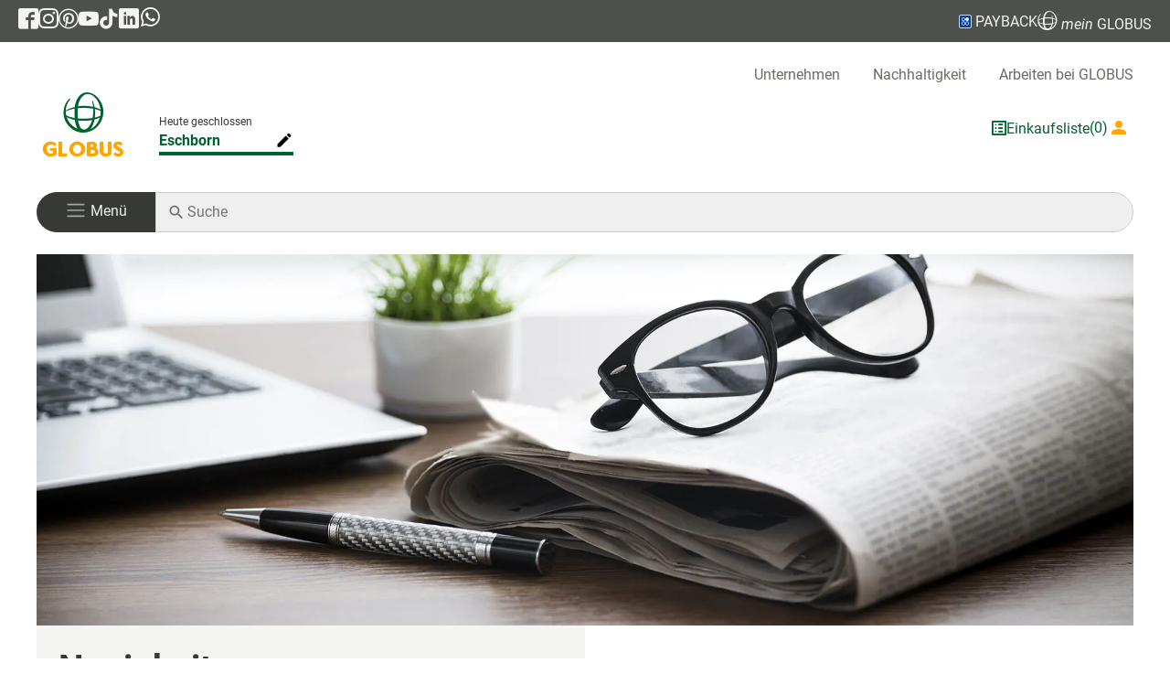

--- FILE ---
content_type: text/html; charset=UTF-8
request_url: https://www.globus.de/eschborn/neuigkeiten.php
body_size: 56359
content:
<!DOCTYPE html>

<html lang="de">
<head>
    <meta charset="utf-8">
    <meta name="viewport" content="width=device-width, initial-scale=1, maximum-scale=5">
    <title>Aktuelle Infos &amp; Neuigkeiten ☀ GLOBUS</title>
    <meta name="robots" content="index, follow">
    <meta name="description" content="Neuigkeiten bei GLOBUS » Alle Neuigkeiten aus Ihrer Markthalle ✓ Wichtige Informationen ► Jetzt informieren">
    <meta name="title" content="Aktuelle Infos &amp; Neuigkeiten ☀ GLOBUS">
    <link rel="apple-touch-icon" sizes="180x180" href="/images/favicons/apple-touch-icon.png">
    <link rel="icon" type="image/png" sizes="32x32" href="/images/favicons/favicon-32x32.png">
    <link rel="icon" type="image/png" sizes="16x16" href="/images/favicons/favicon-16x16.png">
    <link rel="manifest" href="/images/favicons/site.webmanifest">
    <link rel="mask-icon" href="/images/favicons/safari-pinned-tab.svg" color="#5bbad5">
    <link rel="shortcut icon" href="/images/favicons/favicon.ico">

    <meta name="msapplication-TileColor" content="#da532c">
    <meta name="msapplication-config" content="/images/favicons/browserconfig.xml">
    <meta name="theme-color" content="#ffffff">

    <meta property="og:title" content="Aktuelle Infos &amp; Neuigkeiten ☀ GLOBUS">
<meta property="og:type" content="website">
<meta property="og:url" content="http://www.globus.de/eschborn/neuigkeiten.php">
<meta property="og:site_name" content="Willkommen bei Globus">
<meta property="og:description" content="Neuigkeiten bei GLOBUS » Alle Neuigkeiten aus Ihrer Markthalle ✓ Wichtige Informationen ► Jetzt informieren">
<meta property="og:image" content="http://www.globus.de/media/redaktionell/globus/unternehmen/presse/header_presse.jpg">
<meta property="og:image:width" content="750">
<meta property="og:image:height" content="422">


    <script>
        if (navigator && navigator.serviceWorker) {
            navigator.serviceWorker.getRegistrations().then(function (regs) {
                for (let registration of regs) {
                    registration.unregister();
                    caches.delete('base');
                }
            });

            caches.keys().then((keys) => Promise.all(keys.map((key) => {
                        return caches.delete(key);
                    })
                )
            );
        }
        window.cts = window.location.hash.replace("#", '');
        window.location.hash = '';
    </script>

    <!-- Copyright (c) 2000-2024 etracker GmbH. All rights reserved. -->
    <!-- This material may not be reproduced, displayed, modified or distributed -->
    <!-- without the express prior written permission of the copyright holder. -->
    <!-- etracker tracklet 5.0 -->
    <script type="text/javascript">
        var et_proxy_redirect = "\/\/estats.globus.de";
            </script>
    <script id="_etLoader" type="text/javascript" charset="UTF-8" data-block-cookies="true" data-secure-code="z4snw3"
            src="//estats.globus.de/code/e.js" async></script>
    <!-- etracker tracklet 5.0 end -->


    <link rel="preload" href="/fonts/roboto-v29-latin-regular.woff2" as="font" type="font/woff2"
          crossorigin="anonymous">
    <link rel="preload" href="/fonts/payback_regular.ttf" as="font" type="font/ttf" crossorigin="anonymous">

    <link rel="stylesheet" href="/css/Styles.css?id=33d10cab1c69340ba67ef397a5dee3cb">
                    <link rel="stylesheet" href="/css/StageSlider.css?id=2c445572df0870644a3ceb38d06848a0">
                    <link rel="stylesheet" href="/css/Text.css?id=17e71acf54b0fd0200ff63d8bde47bb5">
    

</head>
<body>
<a id="jumpToContent" tabindex="0" href="#pageContent">Zum Seiteninhalt</a>
<div class="modal fade" id="globalErrorModal" tabindex="-1">
    <div class="modal-dialog">
        <div class="modal-content">
            <div class="modal-header">
                <h5 class="modal-title"></h5>
                <button type="button" class="btn-close" data-bs-dismiss="modal" aria-label="schließen"></button>
            </div>
            <div class="modal-body"><p></p></div>
            <div class="modal-footer">
                <button type="button" class="btn_grey" data-bs-dismiss="modal">ok</button>
            </div>
        </div>
    </div>
</div>

<div id="globalLightBox" tabindex="-2">
    <div class="imgContainer"><img id="zoomImage" class="img-fluid noAltTag" src="" alt=""></div>
    <button class="btn"><span id="close" onclick="App.closeLightbox()"><i class="icon-clear"></i></span></button>
</div>

<header>
    <div class="statusbar d-none d-sm-flex flex-row">
    <div class="d-flex align-items-center bd-highlight statusbar_inner">
        <div class="logoscial d-none d-md-block bd-highlight">
            <a href="https://www.facebook.com/Globus.de" target="_blank" aria-label="GLOBUS auf Facebook"><span
                    class="icon-facebook2" aria-hidden="true"></span></a>
        </div>
        <div class="logoscial d-none d-md-block bd-highlight">
            <a href="https://www.instagram.com/globus.de/?hl=de" target="_blank" rel="noopener nofollow"
               aria-label="GLOBUS auf Instagram"><span class="icon-instagram" aria-hidden="true"></span></a>
        </div>
        <div class="logoscial d-none d-md-block bd-highlight">
            <a href="https://www.pinterest.de/globus_de/" rel="noopener nofollow" target="_blank"
               aria-label="GLOBUS auf Pinterest"><span
                    class="icon-pinterest2" aria-hidden="true"></span></a>
        </div>
        <div class="logoscial d-none d-md-block bd-highlight">
            <a href="https://www.youtube.com/user/GlobusGermany" rel="noopener nofollow" target="_blank"
               aria-label="GLOBUS auf YouTube"><span class="icon-youtube" aria-hidden="true"></span></a>
        </div>
        <div class="logoscial d-none d-md-block bd-highlight">
            <a href="https://www.tiktok.com/@globus.de" target="_blank" rel="noopener nofollow"
               aria-label="GLOBUS auf Tiktok"><span
                    class="icon-tiktok" aria-hidden="true"></span></a>
        </div>

        <div class="logoscial d-none d-md-block bd-highlight">
            <a href="https://de.linkedin.com/company/globus-markthallen-holding-gmbh-co-kg" rel="noopener nofollow"
               target="_blank"
               aria-label="GLOBUS auf Linkedin"><span aria-hidden="true" class="icon-linkedin"></span></a>
        </div>

        <div class="logoscial d-none d-md-block bd-highlight">
            <a href="https://www.whatsapp.com/channel/0029VadP4yL3gvWdaUUTNo1C" rel="noopener nofollow"
               target="_blank"
               aria-label="GLOBUS auf Whatsapp"><span aria-hidden="true" class="icon-whatsapp"><svg
                        xmlns="http://www.w3.org/2000/svg"
                                                                                 width="25" height="25"
                                                                                 viewBox="0 0 360 362" fill="none"
                                                                                 style="padding-bottom: 4px;">
                    <path fill-rule="evenodd" clip-rule="evenodd"
                          d="M307.546 52.5655C273.709 18.685 228.706 0.0171895 180.756 0C81.951 0 1.53846 80.404 1.50408 179.235C1.48689 210.829 9.74646 241.667 25.4319 268.844L0 361.736L95.0236 336.811C121.203 351.096 150.683 358.616 180.679 358.625H180.756C279.544 358.625 359.966 278.212 360 179.381C360.017 131.483 341.392 86.4547 307.546 52.5741V52.5655ZM180.756 328.354H180.696C153.966 328.346 127.744 321.16 104.865 307.589L99.4242 304.358L43.034 319.149L58.0834 264.168L54.5423 258.53C39.6304 234.809 31.749 207.391 31.7662 179.244C31.8006 97.1036 98.6334 30.2707 180.817 30.2707C220.61 30.2879 258.015 45.8015 286.145 73.9665C314.276 102.123 329.755 139.562 329.738 179.364C329.703 261.513 262.871 328.346 180.756 328.346V328.354ZM262.475 216.777C257.997 214.534 235.978 203.704 231.869 202.209C227.761 200.713 224.779 199.966 221.796 204.452C218.814 208.939 210.228 219.029 207.615 222.011C205.002 225.002 202.389 225.372 197.911 223.128C193.434 220.885 179.003 216.158 161.891 200.902C148.578 189.024 139.587 174.362 136.975 169.875C134.362 165.389 136.7 162.965 138.934 160.739C140.945 158.728 143.412 155.505 145.655 152.892C147.899 150.279 148.638 148.406 150.133 145.423C151.629 142.432 150.881 139.82 149.764 137.576C148.646 135.333 139.691 113.287 135.952 104.323C132.316 95.5909 128.621 96.777 125.879 96.6309C123.266 96.5019 120.284 96.4762 117.293 96.4762C114.302 96.4762 109.454 97.5935 105.346 102.08C101.238 106.566 89.6691 117.404 89.6691 139.441C89.6691 161.478 105.716 182.785 107.959 185.776C110.202 188.767 139.544 234.001 184.469 253.408C195.153 258.023 203.498 260.782 210.004 262.845C220.731 266.257 230.494 265.776 238.212 264.624C246.816 263.335 264.71 253.786 268.44 243.326C272.17 232.866 272.17 223.893 271.053 222.028C269.936 220.163 266.945 219.037 262.467 216.794L262.475 216.777Z"
                          fill="white"/>
                    </svg></span></a>
        </div>


        <div class="ms-auto bd-highlight disflex">
            <a href="" class="disflex showPaybackInfo" rel="noopener nofollow" aria-label="Link zu Payback">
                    <span aria-hidden="true" class="icon-PAYBACK_Domino"><span class="path1"></span><span
                            class="path2"></span><span
                            class="path3"></span><span class="path4"></span><span class="path5"></span><span
                            class="path6"></span><span class="path7"></span><span class="path8"></span><span
                            class="path9"></span><span class="path10"></span><span class="path11"></span></span> PAYBACK
            </a>
        </div>

        <div class="pointer bd-highlight disflex">
            <a class="showMgInfo"><span class="icon-globe"></span> <i>mein</i> GLOBUS</a>
        </div>
    </div>
</div>
</header>

<div class="contentContainer ">
    <nav aria-label="Horizontale Navigation" id="main-nav"> <ul id="top-navigation" class="col-12 d-none d-lg-block globalComponentSpacing globalComponentXSpacing" aria-label="menu global"> <li><a href="/unternehmen/index.php">Unternehmen</a></li> <li><a href="/nachhaltigkeit/index.php">Nachhaltigkeit</a></li> <li><a class="jobs_link_head" href="https://team.globus.de/?utm_source=corporate-website&amp;utm_medium=header-link&amp;utm_campaign=job_shop">Arbeiten bei GLOBUS</a></li> </ul> <div id="navigation" class="globalComponentSpacing globalComponentXSpacing"> <div class="col-auto d-flex flex-row justify-content-between "> <a id="nav-logo" class="marktStartLink" aria-label="GLOBUS Startseite"> <div aria-hidden="true" class="imageWrapper"> <span class="icon-GLOBUS-Logo_RGB d-none d-lg-block" style="font-size: 83px;"><span class="path1"></span><span class="path2"></span><span class="path3"></span><span class="path4"></span><span class="path5"></span><span class="path6"></span><span class="path7"></span><span class="path8"></span></span> <img src="/images/InlineNormalLogo.png" width="284" height="44" class="image mobile d-block mb-2 d-lg-none" alt="Globus Logo"/> </div> </a> <div class="col-12 col-lg" id="nav-wrapper"> <ul></ul> </div> <div class="d-flex gap-3 color-green-forest-500 align-self-center"> <div class="d-flex flex-row align-items-center gap-1"> <span class="icon-shoppinglist linkToCart"></span> <a href="" class="linkToCart d-none d-lg-block " aria-label="GLOBUS Einkaufsliste">Einkaufsliste</a> <span class="bubbleAmount d-none d-lg-block"></span> </div> <a aria-label="Login mein GLOBUS" class="d-flex flex-row align-items-center gap-1 logPanel"> <div aria-hidden="true" class="d-inline-flex align-items-center loginIcon"> <div class="text-orange d-inline-flex align-items-center"> <i class="icon-user text-orange" aria-hidden="true"></i> <span class="d-none d-xl-inline-block text-orange"> <em>mein&nbsp;</em>GLOBUS &amp; &nbsp; </span> </div> <div class="d-none d-xl-inline-flex align-items-center"> <img src="/images/paybacklogo.png" width="17" height="17" class="image" alt="Payback Logo"> <span class="text-payback payback_font ms-1">PAYBACK</span> </div> </div> <span class="color-zelt-grau-700 ms-1 login-text d-none d-lg-block "></span> </a> </div> </div> <div class="col-12 py-4"> <div class="row m-0"> <div class="col-auto burger-wrapper navbar navbar-dark"> <button class="navbar-toggler w-100" role="button" aria-label="Navigation öffnen" aria-controls="sidenavDiv" aria-haspopup="true" aria-expanded="false"> <span aria-hidden="true" class="navbar-toggler-icon"></span> <span class="d-none d-md-inline-block py-0 "> <span class="p-menu">Menü</span> </span> </button> </div> <div class="col mobile-search-wrapper search-wrapper position-relative"> <span class="icon-search"></span> <input class="d-inline-block triggerSearch" name="searchDesktop" aria-label="Auf globus.de suchen" type="search" placeholder="Suche"/> </div> </div> </div> </div>
</nav> <div class="modal fade" id="marketSelection" role="navigation" aria-label="Marktauswahl" style="display: none;" tabindex="-1"> <div class="modal-dialog"> <div class="modal-content"> <div class="modal-header d-flex flex-row justify-content-between"> <div class="flex-grow-4"> <form class="globus-marktauswahl"> <div class="form-menu mb-0 position-relative"> <p class="market-search-graphic"> <span class="icon-search"></span> </p> <input type="search" class="form-control" id="market-search" placeholder="Suchen"/> </div> </form> </div> <button type="button" class="btn-close" data-bs-dismiss="modal" aria-label="schließen"></button> </div> <div class="modal-body"> <div class="allMarkets"></div> </div> </div> </div>
</div> <div class="fadeIn" tabindex="-1"></div>
<nav id="sidenavDiv" class="sidenavContainer " role="navigation" aria-label="Hauptnavigation" tabindex="-1" > <div class="sideNav d-none" role="list" tabindex="-1" > <div class="sideNavHeader d-flex justify-content-between align-items-center "> <div><a class="grating d-flex flex-row align-items-center" tabindex="-1" aria-label="Login"><i class="icon-user" aria-hidden="true"></i> &nbsp;Login</a></div> <a href="javascript:void(0)" class="closeNavLogin d-none" aria-hidden="true" tabindex="1" rel="nofollow" ><i class="icon-clear" aria-hidden="true" ></i></a> </div> <a href="javascript:void(0)" class="closeNavLoginMd d-none" role="button" aria-label="Navigation schließen" aria-controls="sidenavDiv" aria-haspopup="true" aria-expanded="false"><i class="icon-clear"></i></a> <div class="sideNavItems mgInfo" role="group" aria-label="Nutzer"> <a rel="nofollow" class="goToDashboard sideNavItem" role="button" data-auto-event-observed="true" tabindex="0">Kundenkonto</a> <a rel="nofollow" class="goToProfile sideNavItem" role="button" data-auto-event-observed="true" tabindex="0">Profil</a> <button rel="nofollow" class="logoutMG sideNavItem" role="button" data-auto-event-observed="true" tabindex="0">Logout</button> </div> <div class="sideNavItems mgInfoMarket" tabindex="-1" role="listitem" aria-label="Market Info" aria-hidden="true"></div> <div class="sideNavItems choosenMarkt " tabindex="-1" role="listitem" aria-hidden="true"> <div class="sideNavItem d-flex flex-row justify-content-between align-items-center"> <p class="marketActions change-market" tabindex="-1">Markt wählen ... <button class="icon-edit nofloat" tabindex="-1" aria-controls="sideMarketsContainer"></button> </p> </div> </div> <div class="marketInfo d-flex flex-row" aria-hidden="true"> <div class="info" aria-hidden="true"> <p class="openTimes" aria-label="Opening times" aria-hidden="true"></p> <p class="marketActions change-market" role="list" aria-label="aria-market" aria-hidden="true"> <span class="marketName" tabindex="-1" aria-label="market name" aria-hidden="true"></span> <button class="icon-edit nofloat" tabindex="-1" aria-label="market actions" aria-hidden="true"></button> </p> </div> </div> <div class="sideMarketsContainer d-none" role="list" id="sideMarketsContainer" aria-hidden="true"> <div class="modal-header d-flex flex-row justify-content-between market-search"> <div class="flex-grow-4"> <form class="globus-marktauswahl " aria-label="market auswahl"> <div class="form-menu mb-0 position-relative"> <p class="market-search-graphic"> <span class="icon-search"></span> </p> <input type="search" class="form-control" id="market-search-sidenav" placeholder="Suchen" aria-label="Market search" /> <button type="button" class="btn-close"></button> </div> </form> </div> </div> <div class="modal-body"> <div class="allMarkets" aria-label="Market List"></div> </div> </div> <div class="sidenav-1" id="sidenav-1" role="list" tabindex="-1" > <div class="sideNavItems" role="list" aria-level="1" tabindex="-1" > <button class="sideNavItem hasChildren " data-item="Angebote" data-available-in="bob" tabindex="-1" role="listitem" aria-label="Angebote" aria-controls="sidenav-2"> <div tabindex="-1"> Angebote </div> <i class="icon-chevron_right" tabindex="-1" aria-hidden="true"></i> </button> <button class="sideNavItem hasChildren " data-item="Angebote" data-available-in="rie" tabindex="-1" role="listitem" aria-label="Angebote" aria-controls="sidenav-2"> <div tabindex="-1"> Angebote </div> <i class="icon-chevron_right" tabindex="-1" aria-hidden="true"></i> </button> <button class="sideNavItem hasChildren " data-item="Angebote" data-available-in="bsg" tabindex="-1" role="listitem" aria-label="Angebote" aria-controls="sidenav-2"> <div tabindex="-1"> Angebote </div> <i class="icon-chevron_right" tabindex="-1" aria-hidden="true"></i> </button> <button class="sideNavItem hasChildren " data-item="Angebote" data-available-in="cas" tabindex="-1" role="listitem" aria-label="Angebote" aria-controls="sidenav-2"> <div tabindex="-1"> Angebote </div> <i class="icon-chevron_right" tabindex="-1" aria-hidden="true"></i> </button> <button class="sideNavItem hasChildren " data-item="Angebote" data-available-in="che" tabindex="-1" role="listitem" aria-label="Angebote" aria-controls="sidenav-2"> <div tabindex="-1"> Angebote </div> <i class="icon-chevron_right" tabindex="-1" aria-hidden="true"></i> </button> <button class="sideNavItem hasChildren " data-item="Angebote" data-available-in="dud" tabindex="-1" role="listitem" aria-label="Angebote" aria-controls="sidenav-2"> <div tabindex="-1"> Angebote </div> <i class="icon-chevron_right" tabindex="-1" aria-hidden="true"></i> </button> <button class="sideNavItem hasChildren " data-item="Angebote" data-available-in="dui" tabindex="-1" role="listitem" aria-label="Angebote" aria-controls="sidenav-2"> <div tabindex="-1"> Angebote </div> <i class="icon-chevron_right" tabindex="-1" aria-hidden="true"></i> </button> <button class="sideNavItem hasChildren " data-item="Angebote" data-available-in="dut" tabindex="-1" role="listitem" aria-label="Angebote" aria-controls="sidenav-2"> <div tabindex="-1"> Angebote </div> <i class="icon-chevron_right" tabindex="-1" aria-hidden="true"></i> </button> <button class="sideNavItem hasChildren " data-item="Angebote" data-available-in="eli" tabindex="-1" role="listitem" aria-label="Angebote" aria-controls="sidenav-2"> <div tabindex="-1"> Angebote </div> <i class="icon-chevron_right" tabindex="-1" aria-hidden="true"></i> </button> <button class="sideNavItem hasChildren " data-item="Angebote" data-available-in="emt" tabindex="-1" role="listitem" aria-label="Angebote" aria-controls="sidenav-2"> <div tabindex="-1"> Angebote </div> <i class="icon-chevron_right" tabindex="-1" aria-hidden="true"></i> </button> <button class="sideNavItem hasChildren " data-item="Angebote" data-available-in="esb" tabindex="-1" role="listitem" aria-label="Angebote" aria-controls="sidenav-2"> <div tabindex="-1"> Angebote </div> <i class="icon-chevron_right" tabindex="-1" aria-hidden="true"></i> </button> <button class="sideNavItem hasChildren " data-item="Angebote" data-available-in="ess" tabindex="-1" role="listitem" aria-label="Angebote" aria-controls="sidenav-2"> <div tabindex="-1"> Angebote </div> <i class="icon-chevron_right" tabindex="-1" aria-hidden="true"></i> </button> <button class="sideNavItem hasChildren " data-item="Angebote" data-available-in="for" tabindex="-1" role="listitem" aria-label="Angebote" aria-controls="sidenav-2"> <div tabindex="-1"> Angebote </div> <i class="icon-chevron_right" tabindex="-1" aria-hidden="true"></i> </button> <button class="sideNavItem hasChildren " data-item="Angebote" data-available-in="frl" tabindex="-1" role="listitem" aria-label="Angebote" aria-controls="sidenav-2"> <div tabindex="-1"> Angebote </div> <i class="icon-chevron_right" tabindex="-1" aria-hidden="true"></i> </button> <button class="sideNavItem hasChildren " data-item="Angebote" data-available-in="gen" tabindex="-1" role="listitem" aria-label="Angebote" aria-controls="sidenav-2"> <div tabindex="-1"> Angebote </div> <i class="icon-chevron_right" tabindex="-1" aria-hidden="true"></i> </button> <button class="sideNavItem hasChildren " data-item="Angebote" data-available-in="ger" tabindex="-1" role="listitem" aria-label="Angebote" aria-controls="sidenav-2"> <div tabindex="-1"> Angebote </div> <i class="icon-chevron_right" tabindex="-1" aria-hidden="true"></i> </button> <button class="sideNavItem hasChildren " data-item="Angebote" data-available-in="gru" tabindex="-1" role="listitem" aria-label="Angebote" aria-controls="sidenav-2"> <div tabindex="-1"> Angebote </div> <i class="icon-chevron_right" tabindex="-1" aria-hidden="true"></i> </button> <button class="sideNavItem hasChildren " data-item="Angebote" data-available-in="gue" tabindex="-1" role="listitem" aria-label="Angebote" aria-controls="sidenav-2"> <div tabindex="-1"> Angebote </div> <i class="icon-chevron_right" tabindex="-1" aria-hidden="true"></i> </button> <button class="sideNavItem hasChildren " data-item="Angebote" data-available-in="had" tabindex="-1" role="listitem" aria-label="Angebote" aria-controls="sidenav-2"> <div tabindex="-1"> Angebote </div> <i class="icon-chevron_right" tabindex="-1" aria-hidden="true"></i> </button> <button class="sideNavItem hasChildren " data-item="Angebote" data-available-in="lur" tabindex="-1" role="listitem" aria-label="Angebote" aria-controls="sidenav-2"> <div tabindex="-1"> Angebote </div> <i class="icon-chevron_right" tabindex="-1" aria-hidden="true"></i> </button> <button class="sideNavItem hasChildren " data-item="Angebote" data-available-in="hat" tabindex="-1" role="listitem" aria-label="Angebote" aria-controls="sidenav-2"> <div tabindex="-1"> Angebote </div> <i class="icon-chevron_right" tabindex="-1" aria-hidden="true"></i> </button> <button class="sideNavItem hasChildren " data-item="Angebote" data-available-in="her" tabindex="-1" role="listitem" aria-label="Angebote" aria-controls="sidenav-2"> <div tabindex="-1"> Angebote </div> <i class="icon-chevron_right" tabindex="-1" aria-hidden="true"></i> </button> <button class="sideNavItem hasChildren " data-item="Angebote" data-available-in="hoc" tabindex="-1" role="listitem" aria-label="Angebote" aria-controls="sidenav-2"> <div tabindex="-1"> Angebote </div> <i class="icon-chevron_right" tabindex="-1" aria-hidden="true"></i> </button> <button class="sideNavItem hasChildren " data-item="Angebote" data-available-in="ein" tabindex="-1" role="listitem" aria-label="Angebote" aria-controls="sidenav-2"> <div tabindex="-1"> Angebote </div> <i class="icon-chevron_right" tabindex="-1" aria-hidden="true"></i> </button> <button class="sideNavItem hasChildren " data-item="Angebote" data-available-in="hoy" tabindex="-1" role="listitem" aria-label="Angebote" aria-controls="sidenav-2"> <div tabindex="-1"> Angebote </div> <i class="icon-chevron_right" tabindex="-1" aria-hidden="true"></i> </button> <button class="sideNavItem hasChildren " data-item="Angebote" data-available-in="i-o" tabindex="-1" role="listitem" aria-label="Angebote" aria-controls="sidenav-2"> <div tabindex="-1"> Angebote </div> <i class="icon-chevron_right" tabindex="-1" aria-hidden="true"></i> </button> <button class="sideNavItem hasChildren " data-item="Angebote" data-available-in="iss" tabindex="-1" role="listitem" aria-label="Angebote" aria-controls="sidenav-2"> <div tabindex="-1"> Angebote </div> <i class="icon-chevron_right" tabindex="-1" aria-hidden="true"></i> </button> <button class="sideNavItem hasChildren " data-item="Angebote" data-available-in="kla" tabindex="-1" role="listitem" aria-label="Angebote" aria-controls="sidenav-2"> <div tabindex="-1"> Angebote </div> <i class="icon-chevron_right" tabindex="-1" aria-hidden="true"></i> </button> <button class="sideNavItem hasChildren " data-item="Angebote" data-available-in="kbb" tabindex="-1" role="listitem" aria-label="Angebote" aria-controls="sidenav-2"> <div tabindex="-1"> Angebote </div> <i class="icon-chevron_right" tabindex="-1" aria-hidden="true"></i> </button> <button class="sideNavItem hasChildren " data-item="Angebote" data-available-in="kmd" tabindex="-1" role="listitem" aria-label="Angebote" aria-controls="sidenav-2"> <div tabindex="-1"> Angebote </div> <i class="icon-chevron_right" tabindex="-1" aria-hidden="true"></i> </button> <button class="sideNavItem hasChildren " data-item="Angebote" data-available-in="kre" tabindex="-1" role="listitem" aria-label="Angebote" aria-controls="sidenav-2"> <div tabindex="-1"> Angebote </div> <i class="icon-chevron_right" tabindex="-1" aria-hidden="true"></i> </button> <button class="sideNavItem hasChildren " data-item="Angebote" data-available-in="lah" tabindex="-1" role="listitem" aria-label="Angebote" aria-controls="sidenav-2"> <div tabindex="-1"> Angebote </div> <i class="icon-chevron_right" tabindex="-1" aria-hidden="true"></i> </button> <button class="sideNavItem hasChildren " data-item="Angebote" data-available-in="lpz" tabindex="-1" role="listitem" aria-label="Angebote" aria-controls="sidenav-2"> <div tabindex="-1"> Angebote </div> <i class="icon-chevron_right" tabindex="-1" aria-hidden="true"></i> </button> <button class="sideNavItem hasChildren " data-item="Angebote" data-available-in="lmb" tabindex="-1" role="listitem" aria-label="Angebote" aria-controls="sidenav-2"> <div tabindex="-1"> Angebote </div> <i class="icon-chevron_right" tabindex="-1" aria-hidden="true"></i> </button> <button class="sideNavItem hasChildren " data-item="Angebote" data-available-in="los" tabindex="-1" role="listitem" aria-label="Angebote" aria-controls="sidenav-2"> <div tabindex="-1"> Angebote </div> <i class="icon-chevron_right" tabindex="-1" aria-hidden="true"></i> </button> <button class="sideNavItem hasChildren " data-item="Angebote" data-available-in="lud" tabindex="-1" role="listitem" aria-label="Angebote" aria-controls="sidenav-2"> <div tabindex="-1"> Angebote </div> <i class="icon-chevron_right" tabindex="-1" aria-hidden="true"></i> </button> <button class="sideNavItem hasChildren " data-item="Angebote" data-available-in="mtl" tabindex="-1" role="listitem" aria-label="Angebote" aria-controls="sidenav-2"> <div tabindex="-1"> Angebote </div> <i class="icon-chevron_right" tabindex="-1" aria-hidden="true"></i> </button> <button class="sideNavItem hasChildren " data-item="Angebote" data-available-in="mav" tabindex="-1" role="listitem" aria-label="Angebote" aria-controls="sidenav-2"> <div tabindex="-1"> Angebote </div> <i class="icon-chevron_right" tabindex="-1" aria-hidden="true"></i> </button> <button class="sideNavItem hasChildren " data-item="Angebote" data-available-in="wac" tabindex="-1" role="listitem" aria-label="Angebote" aria-controls="sidenav-2"> <div tabindex="-1"> Angebote </div> <i class="icon-chevron_right" tabindex="-1" aria-hidden="true"></i> </button> <button class="sideNavItem hasChildren " data-item="Angebote" data-available-in="mue" tabindex="-1" role="listitem" aria-label="Angebote" aria-controls="sidenav-2"> <div tabindex="-1"> Angebote </div> <i class="icon-chevron_right" tabindex="-1" aria-hidden="true"></i> </button> <button class="sideNavItem hasChildren " data-item="Angebote" data-available-in="nbr" tabindex="-1" role="listitem" aria-label="Angebote" aria-controls="sidenav-2"> <div tabindex="-1"> Angebote </div> <i class="icon-chevron_right" tabindex="-1" aria-hidden="true"></i> </button> <button class="sideNavItem hasChildren " data-item="Angebote" data-available-in="nks" tabindex="-1" role="listitem" aria-label="Angebote" aria-controls="sidenav-2"> <div tabindex="-1"> Angebote </div> <i class="icon-chevron_right" tabindex="-1" aria-hidden="true"></i> </button> <button class="sideNavItem hasChildren " data-item="Angebote" data-available-in="nst" tabindex="-1" role="listitem" aria-label="Angebote" aria-controls="sidenav-2"> <div tabindex="-1"> Angebote </div> <i class="icon-chevron_right" tabindex="-1" aria-hidden="true"></i> </button> <button class="sideNavItem hasChildren " data-item="Angebote" data-available-in="ntr" tabindex="-1" role="listitem" aria-label="Angebote" aria-controls="sidenav-2"> <div tabindex="-1"> Angebote </div> <i class="icon-chevron_right" tabindex="-1" aria-hidden="true"></i> </button> <button class="sideNavItem hasChildren " data-item="Angebote" data-available-in="plt" tabindex="-1" role="listitem" aria-label="Angebote" aria-controls="sidenav-2"> <div tabindex="-1"> Angebote </div> <i class="icon-chevron_right" tabindex="-1" aria-hidden="true"></i> </button> <button class="sideNavItem hasChildren " data-item="Angebote" data-available-in="hro" tabindex="-1" role="listitem" aria-label="Angebote" aria-controls="sidenav-2"> <div tabindex="-1"> Angebote </div> <i class="icon-chevron_right" tabindex="-1" aria-hidden="true"></i> </button> <button class="sideNavItem hasChildren " data-item="Angebote" data-available-in="ros" tabindex="-1" role="listitem" aria-label="Angebote" aria-controls="sidenav-2"> <div tabindex="-1"> Angebote </div> <i class="icon-chevron_right" tabindex="-1" aria-hidden="true"></i> </button> <button class="sideNavItem hasChildren " data-item="Angebote" data-available-in="rue" tabindex="-1" role="listitem" aria-label="Angebote" aria-controls="sidenav-2"> <div tabindex="-1"> Angebote </div> <i class="icon-chevron_right" tabindex="-1" aria-hidden="true"></i> </button> <button class="sideNavItem hasChildren " data-item="Angebote" data-available-in="sls" tabindex="-1" role="listitem" aria-label="Angebote" aria-controls="sidenav-2"> <div tabindex="-1"> Angebote </div> <i class="icon-chevron_right" tabindex="-1" aria-hidden="true"></i> </button> <button class="sideNavItem hasChildren " data-item="Angebote" data-available-in="sad" tabindex="-1" role="listitem" aria-label="Angebote" aria-controls="sidenav-2"> <div tabindex="-1"> Angebote </div> <i class="icon-chevron_right" tabindex="-1" aria-hidden="true"></i> </button> <button class="sideNavItem hasChildren " data-item="Angebote" data-available-in="sie" tabindex="-1" role="listitem" aria-label="Angebote" aria-controls="sidenav-2"> <div tabindex="-1"> Angebote </div> <i class="icon-chevron_right" tabindex="-1" aria-hidden="true"></i> </button> <button class="sideNavItem hasChildren " data-item="Angebote" data-available-in="sim" tabindex="-1" role="listitem" aria-label="Angebote" aria-controls="sidenav-2"> <div tabindex="-1"> Angebote </div> <i class="icon-chevron_right" tabindex="-1" aria-hidden="true"></i> </button> <button class="sideNavItem hasChildren " data-item="Angebote" data-available-in="wnd" tabindex="-1" role="listitem" aria-label="Angebote" aria-controls="sidenav-2"> <div tabindex="-1"> Angebote </div> <i class="icon-chevron_right" tabindex="-1" aria-hidden="true"></i> </button> <button class="sideNavItem hasChildren " data-item="Angebote" data-available-in="thz" tabindex="-1" role="listitem" aria-label="Angebote" aria-controls="sidenav-2"> <div tabindex="-1"> Angebote </div> <i class="icon-chevron_right" tabindex="-1" aria-hidden="true"></i> </button> <button class="sideNavItem hasChildren " data-item="Angebote" data-available-in="toe" tabindex="-1" role="listitem" aria-label="Angebote" aria-controls="sidenav-2"> <div tabindex="-1"> Angebote </div> <i class="icon-chevron_right" tabindex="-1" aria-hidden="true"></i> </button> <button class="sideNavItem hasChildren " data-item="Angebote" data-available-in="vkl" tabindex="-1" role="listitem" aria-label="Angebote" aria-controls="sidenav-2"> <div tabindex="-1"> Angebote </div> <i class="icon-chevron_right" tabindex="-1" aria-hidden="true"></i> </button> <button class="sideNavItem hasChildren " data-item="Angebote" data-available-in="wtb" tabindex="-1" role="listitem" aria-label="Angebote" aria-controls="sidenav-2"> <div tabindex="-1"> Angebote </div> <i class="icon-chevron_right" tabindex="-1" aria-hidden="true"></i> </button> <button class="sideNavItem hasChildren " data-item="Angebote" data-available-in="wlz" tabindex="-1" role="listitem" aria-label="Angebote" aria-controls="sidenav-2"> <div tabindex="-1"> Angebote </div> <i class="icon-chevron_right" tabindex="-1" aria-hidden="true"></i> </button> <button class="sideNavItem hasChildren " data-item="Angebote" data-available-in="wes" tabindex="-1" role="listitem" aria-label="Angebote" aria-controls="sidenav-2"> <div tabindex="-1"> Angebote </div> <i class="icon-chevron_right" tabindex="-1" aria-hidden="true"></i> </button> <button class="sideNavItem hasChildren " data-item="Angebote" data-available-in="wib" tabindex="-1" role="listitem" aria-label="Angebote" aria-controls="sidenav-2"> <div tabindex="-1"> Angebote </div> <i class="icon-chevron_right" tabindex="-1" aria-hidden="true"></i> </button> <button class="sideNavItem hasChildren " data-item="Angebote" data-available-in="wie" tabindex="-1" role="listitem" aria-label="Angebote" aria-controls="sidenav-2"> <div tabindex="-1"> Angebote </div> <i class="icon-chevron_right" tabindex="-1" aria-hidden="true"></i> </button> <button class="sideNavItem hasChildren " data-item="Angebote" data-available-in="wil" tabindex="-1" role="listitem" aria-label="Angebote" aria-controls="sidenav-2"> <div tabindex="-1"> Angebote </div> <i class="icon-chevron_right" tabindex="-1" aria-hidden="true"></i> </button> <button class="sideNavItem hasChildren " data-item="Angebote" data-available-in="zel" tabindex="-1" role="listitem" aria-label="Angebote" aria-controls="sidenav-2"> <div tabindex="-1"> Angebote </div> <i class="icon-chevron_right" tabindex="-1" aria-hidden="true"></i> </button> <button class="sideNavItem hasChildren " data-item="Angebote" data-available-in="zwi" tabindex="-1" role="listitem" aria-label="Angebote" aria-controls="sidenav-2"> <div tabindex="-1"> Angebote </div> <i class="icon-chevron_right" tabindex="-1" aria-hidden="true"></i> </button> <button class="sideNavItem hasChildren " data-item="Sortiment" tabindex="-1" role="listitem" aria-label="Sortiment" aria-controls="sidenav-2"> <div> Sortiment </div> <i class="icon-chevron_right" aria-hidden="true"></i> </button> <button class="sideNavItem hasChildren " data-item="Vor Ort" data-available-in="bob" tabindex="-1" role="listitem" aria-label="Vor Ort" aria-controls="sidenav-2"> <div tabindex="-1"> Vor Ort </div> <i class="icon-chevron_right" tabindex="-1" aria-hidden="true"></i> </button> <button class="sideNavItem hasChildren " data-item="Vor Ort" data-available-in="rie" tabindex="-1" role="listitem" aria-label="Vor Ort" aria-controls="sidenav-2"> <div tabindex="-1"> Vor Ort </div> <i class="icon-chevron_right" tabindex="-1" aria-hidden="true"></i> </button> <button class="sideNavItem hasChildren " data-item="Vor Ort" data-available-in="bsg" tabindex="-1" role="listitem" aria-label="Vor Ort" aria-controls="sidenav-2"> <div tabindex="-1"> Vor Ort </div> <i class="icon-chevron_right" tabindex="-1" aria-hidden="true"></i> </button> <button class="sideNavItem hasChildren " data-item="Vor Ort" data-available-in="cas" tabindex="-1" role="listitem" aria-label="Vor Ort" aria-controls="sidenav-2"> <div tabindex="-1"> Vor Ort </div> <i class="icon-chevron_right" tabindex="-1" aria-hidden="true"></i> </button> <button class="sideNavItem hasChildren " data-item="Vor Ort" data-available-in="che" tabindex="-1" role="listitem" aria-label="Vor Ort" aria-controls="sidenav-2"> <div tabindex="-1"> Vor Ort </div> <i class="icon-chevron_right" tabindex="-1" aria-hidden="true"></i> </button> <button class="sideNavItem hasChildren " data-item="Vor Ort" data-available-in="dud" tabindex="-1" role="listitem" aria-label="Vor Ort" aria-controls="sidenav-2"> <div tabindex="-1"> Vor Ort </div> <i class="icon-chevron_right" tabindex="-1" aria-hidden="true"></i> </button> <button class="sideNavItem hasChildren " data-item="Vor Ort" data-available-in="dui" tabindex="-1" role="listitem" aria-label="Vor Ort" aria-controls="sidenav-2"> <div tabindex="-1"> Vor Ort </div> <i class="icon-chevron_right" tabindex="-1" aria-hidden="true"></i> </button> <button class="sideNavItem hasChildren " data-item="Vor Ort" data-available-in="dut" tabindex="-1" role="listitem" aria-label="Vor Ort" aria-controls="sidenav-2"> <div tabindex="-1"> Vor Ort </div> <i class="icon-chevron_right" tabindex="-1" aria-hidden="true"></i> </button> <button class="sideNavItem hasChildren " data-item="Vor Ort" data-available-in="eli" tabindex="-1" role="listitem" aria-label="Vor Ort" aria-controls="sidenav-2"> <div tabindex="-1"> Vor Ort </div> <i class="icon-chevron_right" tabindex="-1" aria-hidden="true"></i> </button> <button class="sideNavItem hasChildren " data-item="Vor Ort" data-available-in="emt" tabindex="-1" role="listitem" aria-label="Vor Ort" aria-controls="sidenav-2"> <div tabindex="-1"> Vor Ort </div> <i class="icon-chevron_right" tabindex="-1" aria-hidden="true"></i> </button> <button class="sideNavItem hasChildren " data-item="Vor Ort" data-available-in="esb" tabindex="-1" role="listitem" aria-label="Vor Ort" aria-controls="sidenav-2"> <div tabindex="-1"> Vor Ort </div> <i class="icon-chevron_right" tabindex="-1" aria-hidden="true"></i> </button> <button class="sideNavItem hasChildren " data-item="Vor Ort" data-available-in="ess" tabindex="-1" role="listitem" aria-label="Vor Ort" aria-controls="sidenav-2"> <div tabindex="-1"> Vor Ort </div> <i class="icon-chevron_right" tabindex="-1" aria-hidden="true"></i> </button> <button class="sideNavItem hasChildren " data-item="Vor Ort" data-available-in="for" tabindex="-1" role="listitem" aria-label="Vor Ort" aria-controls="sidenav-2"> <div tabindex="-1"> Vor Ort </div> <i class="icon-chevron_right" tabindex="-1" aria-hidden="true"></i> </button> <button class="sideNavItem hasChildren " data-item="Vor Ort" data-available-in="frl" tabindex="-1" role="listitem" aria-label="Vor Ort" aria-controls="sidenav-2"> <div tabindex="-1"> Vor Ort </div> <i class="icon-chevron_right" tabindex="-1" aria-hidden="true"></i> </button> <button class="sideNavItem hasChildren " data-item="Vor Ort" data-available-in="gen" tabindex="-1" role="listitem" aria-label="Vor Ort" aria-controls="sidenav-2"> <div tabindex="-1"> Vor Ort </div> <i class="icon-chevron_right" tabindex="-1" aria-hidden="true"></i> </button> <button class="sideNavItem hasChildren " data-item="Vor Ort" data-available-in="ger" tabindex="-1" role="listitem" aria-label="Vor Ort" aria-controls="sidenav-2"> <div tabindex="-1"> Vor Ort </div> <i class="icon-chevron_right" tabindex="-1" aria-hidden="true"></i> </button> <button class="sideNavItem hasChildren " data-item="Vor Ort" data-available-in="gru" tabindex="-1" role="listitem" aria-label="Vor Ort" aria-controls="sidenav-2"> <div tabindex="-1"> Vor Ort </div> <i class="icon-chevron_right" tabindex="-1" aria-hidden="true"></i> </button> <button class="sideNavItem hasChildren " data-item="Vor Ort" data-available-in="gue" tabindex="-1" role="listitem" aria-label="Vor Ort" aria-controls="sidenav-2"> <div tabindex="-1"> Vor Ort </div> <i class="icon-chevron_right" tabindex="-1" aria-hidden="true"></i> </button> <button class="sideNavItem hasChildren " data-item="Vor Ort" data-available-in="had" tabindex="-1" role="listitem" aria-label="Vor Ort" aria-controls="sidenav-2"> <div tabindex="-1"> Vor Ort </div> <i class="icon-chevron_right" tabindex="-1" aria-hidden="true"></i> </button> <button class="sideNavItem hasChildren " data-item="Vor Ort" data-available-in="lur" tabindex="-1" role="listitem" aria-label="Vor Ort" aria-controls="sidenav-2"> <div tabindex="-1"> Vor Ort </div> <i class="icon-chevron_right" tabindex="-1" aria-hidden="true"></i> </button> <button class="sideNavItem hasChildren " data-item="Vor Ort" data-available-in="hat" tabindex="-1" role="listitem" aria-label="Vor Ort" aria-controls="sidenav-2"> <div tabindex="-1"> Vor Ort </div> <i class="icon-chevron_right" tabindex="-1" aria-hidden="true"></i> </button> <button class="sideNavItem hasChildren " data-item="Vor Ort" data-available-in="her" tabindex="-1" role="listitem" aria-label="Vor Ort" aria-controls="sidenav-2"> <div tabindex="-1"> Vor Ort </div> <i class="icon-chevron_right" tabindex="-1" aria-hidden="true"></i> </button> <button class="sideNavItem hasChildren " data-item="Vor Ort" data-available-in="hoc" tabindex="-1" role="listitem" aria-label="Vor Ort" aria-controls="sidenav-2"> <div tabindex="-1"> Vor Ort </div> <i class="icon-chevron_right" tabindex="-1" aria-hidden="true"></i> </button> <button class="sideNavItem hasChildren " data-item="Vor Ort" data-available-in="ein" tabindex="-1" role="listitem" aria-label="Vor Ort" aria-controls="sidenav-2"> <div tabindex="-1"> Vor Ort </div> <i class="icon-chevron_right" tabindex="-1" aria-hidden="true"></i> </button> <button class="sideNavItem hasChildren " data-item="Vor Ort" data-available-in="hoy" tabindex="-1" role="listitem" aria-label="Vor Ort" aria-controls="sidenav-2"> <div tabindex="-1"> Vor Ort </div> <i class="icon-chevron_right" tabindex="-1" aria-hidden="true"></i> </button> <button class="sideNavItem hasChildren " data-item="Vor Ort" data-available-in="i-o" tabindex="-1" role="listitem" aria-label="Vor Ort" aria-controls="sidenav-2"> <div tabindex="-1"> Vor Ort </div> <i class="icon-chevron_right" tabindex="-1" aria-hidden="true"></i> </button> <button class="sideNavItem hasChildren " data-item="Vor Ort" data-available-in="iss" tabindex="-1" role="listitem" aria-label="Vor Ort" aria-controls="sidenav-2"> <div tabindex="-1"> Vor Ort </div> <i class="icon-chevron_right" tabindex="-1" aria-hidden="true"></i> </button> <button class="sideNavItem hasChildren " data-item="Vor Ort" data-available-in="kla" tabindex="-1" role="listitem" aria-label="Vor Ort" aria-controls="sidenav-2"> <div tabindex="-1"> Vor Ort </div> <i class="icon-chevron_right" tabindex="-1" aria-hidden="true"></i> </button> <button class="sideNavItem hasChildren " data-item="Vor Ort" data-available-in="kbb" tabindex="-1" role="listitem" aria-label="Vor Ort" aria-controls="sidenav-2"> <div tabindex="-1"> Vor Ort </div> <i class="icon-chevron_right" tabindex="-1" aria-hidden="true"></i> </button> <button class="sideNavItem hasChildren " data-item="Vor Ort" data-available-in="kmd" tabindex="-1" role="listitem" aria-label="Vor Ort" aria-controls="sidenav-2"> <div tabindex="-1"> Vor Ort </div> <i class="icon-chevron_right" tabindex="-1" aria-hidden="true"></i> </button> <button class="sideNavItem hasChildren " data-item="Vor Ort" data-available-in="kre" tabindex="-1" role="listitem" aria-label="Vor Ort" aria-controls="sidenav-2"> <div tabindex="-1"> Vor Ort </div> <i class="icon-chevron_right" tabindex="-1" aria-hidden="true"></i> </button> <button class="sideNavItem hasChildren " data-item="Vor Ort" data-available-in="lah" tabindex="-1" role="listitem" aria-label="Vor Ort" aria-controls="sidenav-2"> <div tabindex="-1"> Vor Ort </div> <i class="icon-chevron_right" tabindex="-1" aria-hidden="true"></i> </button> <button class="sideNavItem hasChildren " data-item="Vor Ort" data-available-in="lpz" tabindex="-1" role="listitem" aria-label="Vor Ort" aria-controls="sidenav-2"> <div tabindex="-1"> Vor Ort </div> <i class="icon-chevron_right" tabindex="-1" aria-hidden="true"></i> </button> <button class="sideNavItem hasChildren " data-item="Vor Ort" data-available-in="lmb" tabindex="-1" role="listitem" aria-label="Vor Ort" aria-controls="sidenav-2"> <div tabindex="-1"> Vor Ort </div> <i class="icon-chevron_right" tabindex="-1" aria-hidden="true"></i> </button> <button class="sideNavItem hasChildren " data-item="Vor Ort" data-available-in="los" tabindex="-1" role="listitem" aria-label="Vor Ort" aria-controls="sidenav-2"> <div tabindex="-1"> Vor Ort </div> <i class="icon-chevron_right" tabindex="-1" aria-hidden="true"></i> </button> <button class="sideNavItem hasChildren " data-item="Vor Ort" data-available-in="lud" tabindex="-1" role="listitem" aria-label="Vor Ort" aria-controls="sidenav-2"> <div tabindex="-1"> Vor Ort </div> <i class="icon-chevron_right" tabindex="-1" aria-hidden="true"></i> </button> <button class="sideNavItem hasChildren " data-item="Vor Ort" data-available-in="mtl" tabindex="-1" role="listitem" aria-label="Vor Ort" aria-controls="sidenav-2"> <div tabindex="-1"> Vor Ort </div> <i class="icon-chevron_right" tabindex="-1" aria-hidden="true"></i> </button> <button class="sideNavItem hasChildren " data-item="Vor Ort" data-available-in="mav" tabindex="-1" role="listitem" aria-label="Vor Ort" aria-controls="sidenav-2"> <div tabindex="-1"> Vor Ort </div> <i class="icon-chevron_right" tabindex="-1" aria-hidden="true"></i> </button> <button class="sideNavItem hasChildren " data-item="Vor Ort" data-available-in="wac" tabindex="-1" role="listitem" aria-label="Vor Ort" aria-controls="sidenav-2"> <div tabindex="-1"> Vor Ort </div> <i class="icon-chevron_right" tabindex="-1" aria-hidden="true"></i> </button> <button class="sideNavItem hasChildren " data-item="Vor Ort" data-available-in="mue" tabindex="-1" role="listitem" aria-label="Vor Ort" aria-controls="sidenav-2"> <div tabindex="-1"> Vor Ort </div> <i class="icon-chevron_right" tabindex="-1" aria-hidden="true"></i> </button> <button class="sideNavItem hasChildren " data-item="Vor Ort" data-available-in="nbr" tabindex="-1" role="listitem" aria-label="Vor Ort" aria-controls="sidenav-2"> <div tabindex="-1"> Vor Ort </div> <i class="icon-chevron_right" tabindex="-1" aria-hidden="true"></i> </button> <button class="sideNavItem hasChildren " data-item="Vor Ort" data-available-in="nks" tabindex="-1" role="listitem" aria-label="Vor Ort" aria-controls="sidenav-2"> <div tabindex="-1"> Vor Ort </div> <i class="icon-chevron_right" tabindex="-1" aria-hidden="true"></i> </button> <button class="sideNavItem hasChildren " data-item="Vor Ort" data-available-in="nst" tabindex="-1" role="listitem" aria-label="Vor Ort" aria-controls="sidenav-2"> <div tabindex="-1"> Vor Ort </div> <i class="icon-chevron_right" tabindex="-1" aria-hidden="true"></i> </button> <button class="sideNavItem hasChildren " data-item="Vor Ort" data-available-in="ntr" tabindex="-1" role="listitem" aria-label="Vor Ort" aria-controls="sidenav-2"> <div tabindex="-1"> Vor Ort </div> <i class="icon-chevron_right" tabindex="-1" aria-hidden="true"></i> </button> <button class="sideNavItem hasChildren " data-item="Vor Ort" data-available-in="plt" tabindex="-1" role="listitem" aria-label="Vor Ort" aria-controls="sidenav-2"> <div tabindex="-1"> Vor Ort </div> <i class="icon-chevron_right" tabindex="-1" aria-hidden="true"></i> </button> <button class="sideNavItem hasChildren " data-item="Vor Ort" data-available-in="hro" tabindex="-1" role="listitem" aria-label="Vor Ort" aria-controls="sidenav-2"> <div tabindex="-1"> Vor Ort </div> <i class="icon-chevron_right" tabindex="-1" aria-hidden="true"></i> </button> <button class="sideNavItem hasChildren " data-item="Vor Ort" data-available-in="ros" tabindex="-1" role="listitem" aria-label="Vor Ort" aria-controls="sidenav-2"> <div tabindex="-1"> Vor Ort </div> <i class="icon-chevron_right" tabindex="-1" aria-hidden="true"></i> </button> <button class="sideNavItem hasChildren " data-item="Vor Ort" data-available-in="rue" tabindex="-1" role="listitem" aria-label="Vor Ort" aria-controls="sidenav-2"> <div tabindex="-1"> Vor Ort </div> <i class="icon-chevron_right" tabindex="-1" aria-hidden="true"></i> </button> <button class="sideNavItem hasChildren " data-item="Vor Ort" data-available-in="sls" tabindex="-1" role="listitem" aria-label="Vor Ort" aria-controls="sidenav-2"> <div tabindex="-1"> Vor Ort </div> <i class="icon-chevron_right" tabindex="-1" aria-hidden="true"></i> </button> <button class="sideNavItem hasChildren " data-item="Vor Ort" data-available-in="sad" tabindex="-1" role="listitem" aria-label="Vor Ort" aria-controls="sidenav-2"> <div tabindex="-1"> Vor Ort </div> <i class="icon-chevron_right" tabindex="-1" aria-hidden="true"></i> </button> <button class="sideNavItem hasChildren " data-item="Vor Ort" data-available-in="sie" tabindex="-1" role="listitem" aria-label="Vor Ort" aria-controls="sidenav-2"> <div tabindex="-1"> Vor Ort </div> <i class="icon-chevron_right" tabindex="-1" aria-hidden="true"></i> </button> <button class="sideNavItem hasChildren " data-item="Vor Ort" data-available-in="sim" tabindex="-1" role="listitem" aria-label="Vor Ort" aria-controls="sidenav-2"> <div tabindex="-1"> Vor Ort </div> <i class="icon-chevron_right" tabindex="-1" aria-hidden="true"></i> </button> <button class="sideNavItem hasChildren " data-item="Vor Ort" data-available-in="wnd" tabindex="-1" role="listitem" aria-label="Vor Ort" aria-controls="sidenav-2"> <div tabindex="-1"> Vor Ort </div> <i class="icon-chevron_right" tabindex="-1" aria-hidden="true"></i> </button> <button class="sideNavItem hasChildren " data-item="Vor Ort" data-available-in="thz" tabindex="-1" role="listitem" aria-label="Vor Ort" aria-controls="sidenav-2"> <div tabindex="-1"> Vor Ort </div> <i class="icon-chevron_right" tabindex="-1" aria-hidden="true"></i> </button> <button class="sideNavItem hasChildren " data-item="Vor Ort" data-available-in="toe" tabindex="-1" role="listitem" aria-label="Vor Ort" aria-controls="sidenav-2"> <div tabindex="-1"> Vor Ort </div> <i class="icon-chevron_right" tabindex="-1" aria-hidden="true"></i> </button> <button class="sideNavItem hasChildren " data-item="Vor Ort" data-available-in="vkl" tabindex="-1" role="listitem" aria-label="Vor Ort" aria-controls="sidenav-2"> <div tabindex="-1"> Vor Ort </div> <i class="icon-chevron_right" tabindex="-1" aria-hidden="true"></i> </button> <button class="sideNavItem hasChildren " data-item="Vor Ort" data-available-in="wtb" tabindex="-1" role="listitem" aria-label="Vor Ort" aria-controls="sidenav-2"> <div tabindex="-1"> Vor Ort </div> <i class="icon-chevron_right" tabindex="-1" aria-hidden="true"></i> </button> <button class="sideNavItem hasChildren " data-item="Vor Ort" data-available-in="wlz" tabindex="-1" role="listitem" aria-label="Vor Ort" aria-controls="sidenav-2"> <div tabindex="-1"> Vor Ort </div> <i class="icon-chevron_right" tabindex="-1" aria-hidden="true"></i> </button> <button class="sideNavItem hasChildren " data-item="Vor Ort" data-available-in="wes" tabindex="-1" role="listitem" aria-label="Vor Ort" aria-controls="sidenav-2"> <div tabindex="-1"> Vor Ort </div> <i class="icon-chevron_right" tabindex="-1" aria-hidden="true"></i> </button> <button class="sideNavItem hasChildren " data-item="Vor Ort" data-available-in="wib" tabindex="-1" role="listitem" aria-label="Vor Ort" aria-controls="sidenav-2"> <div tabindex="-1"> Vor Ort </div> <i class="icon-chevron_right" tabindex="-1" aria-hidden="true"></i> </button> <button class="sideNavItem hasChildren " data-item="Vor Ort" data-available-in="wie" tabindex="-1" role="listitem" aria-label="Vor Ort" aria-controls="sidenav-2"> <div tabindex="-1"> Vor Ort </div> <i class="icon-chevron_right" tabindex="-1" aria-hidden="true"></i> </button> <button class="sideNavItem hasChildren " data-item="Vor Ort" data-available-in="wil" tabindex="-1" role="listitem" aria-label="Vor Ort" aria-controls="sidenav-2"> <div tabindex="-1"> Vor Ort </div> <i class="icon-chevron_right" tabindex="-1" aria-hidden="true"></i> </button> <button class="sideNavItem hasChildren " data-item="Vor Ort" data-available-in="zel" tabindex="-1" role="listitem" aria-label="Vor Ort" aria-controls="sidenav-2"> <div tabindex="-1"> Vor Ort </div> <i class="icon-chevron_right" tabindex="-1" aria-hidden="true"></i> </button> <button class="sideNavItem hasChildren " data-item="Vor Ort" data-available-in="zwi" tabindex="-1" role="listitem" aria-label="Vor Ort" aria-controls="sidenav-2"> <div tabindex="-1"> Vor Ort </div> <i class="icon-chevron_right" tabindex="-1" aria-hidden="true"></i> </button> <button class="sideNavItem hasChildren " data-item="Aktuelles" data-available-in="bob" tabindex="-1" role="listitem" aria-label="Aktuelles" aria-controls="sidenav-2"> <div tabindex="-1"> Aktuelles </div> <i class="icon-chevron_right" tabindex="-1" aria-hidden="true"></i> </button> <button class="sideNavItem hasChildren " data-item="Aktuelles" data-available-in="rie" tabindex="-1" role="listitem" aria-label="Aktuelles" aria-controls="sidenav-2"> <div tabindex="-1"> Aktuelles </div> <i class="icon-chevron_right" tabindex="-1" aria-hidden="true"></i> </button> <button class="sideNavItem hasChildren " data-item="Aktuelles" data-available-in="bsg" tabindex="-1" role="listitem" aria-label="Aktuelles" aria-controls="sidenav-2"> <div tabindex="-1"> Aktuelles </div> <i class="icon-chevron_right" tabindex="-1" aria-hidden="true"></i> </button> <button class="sideNavItem hasChildren " data-item="Aktuelles" data-available-in="cas" tabindex="-1" role="listitem" aria-label="Aktuelles" aria-controls="sidenav-2"> <div tabindex="-1"> Aktuelles </div> <i class="icon-chevron_right" tabindex="-1" aria-hidden="true"></i> </button> <button class="sideNavItem hasChildren " data-item="Aktuelles" data-available-in="che" tabindex="-1" role="listitem" aria-label="Aktuelles" aria-controls="sidenav-2"> <div tabindex="-1"> Aktuelles </div> <i class="icon-chevron_right" tabindex="-1" aria-hidden="true"></i> </button> <button class="sideNavItem hasChildren " data-item="Aktuelles" data-available-in="dud" tabindex="-1" role="listitem" aria-label="Aktuelles" aria-controls="sidenav-2"> <div tabindex="-1"> Aktuelles </div> <i class="icon-chevron_right" tabindex="-1" aria-hidden="true"></i> </button> <button class="sideNavItem hasChildren " data-item="Aktuelles" data-available-in="dui" tabindex="-1" role="listitem" aria-label="Aktuelles" aria-controls="sidenav-2"> <div tabindex="-1"> Aktuelles </div> <i class="icon-chevron_right" tabindex="-1" aria-hidden="true"></i> </button> <button class="sideNavItem hasChildren " data-item="Aktuelles" data-available-in="dut" tabindex="-1" role="listitem" aria-label="Aktuelles" aria-controls="sidenav-2"> <div tabindex="-1"> Aktuelles </div> <i class="icon-chevron_right" tabindex="-1" aria-hidden="true"></i> </button> <button class="sideNavItem hasChildren " data-item="Aktuelles" data-available-in="eli" tabindex="-1" role="listitem" aria-label="Aktuelles" aria-controls="sidenav-2"> <div tabindex="-1"> Aktuelles </div> <i class="icon-chevron_right" tabindex="-1" aria-hidden="true"></i> </button> <button class="sideNavItem hasChildren " data-item="Aktuelles" data-available-in="emt" tabindex="-1" role="listitem" aria-label="Aktuelles" aria-controls="sidenav-2"> <div tabindex="-1"> Aktuelles </div> <i class="icon-chevron_right" tabindex="-1" aria-hidden="true"></i> </button> <button class="sideNavItem hasChildren " data-item="Aktuelles" data-available-in="esb" tabindex="-1" role="listitem" aria-label="Aktuelles" aria-controls="sidenav-2"> <div tabindex="-1"> Aktuelles </div> <i class="icon-chevron_right" tabindex="-1" aria-hidden="true"></i> </button> <button class="sideNavItem hasChildren " data-item="Aktuelles" data-available-in="ess" tabindex="-1" role="listitem" aria-label="Aktuelles" aria-controls="sidenav-2"> <div tabindex="-1"> Aktuelles </div> <i class="icon-chevron_right" tabindex="-1" aria-hidden="true"></i> </button> <button class="sideNavItem hasChildren " data-item="Aktuelles" data-available-in="for" tabindex="-1" role="listitem" aria-label="Aktuelles" aria-controls="sidenav-2"> <div tabindex="-1"> Aktuelles </div> <i class="icon-chevron_right" tabindex="-1" aria-hidden="true"></i> </button> <button class="sideNavItem hasChildren " data-item="Aktuelles" data-available-in="frl" tabindex="-1" role="listitem" aria-label="Aktuelles" aria-controls="sidenav-2"> <div tabindex="-1"> Aktuelles </div> <i class="icon-chevron_right" tabindex="-1" aria-hidden="true"></i> </button> <button class="sideNavItem hasChildren " data-item="Aktuelles" data-available-in="gen" tabindex="-1" role="listitem" aria-label="Aktuelles" aria-controls="sidenav-2"> <div tabindex="-1"> Aktuelles </div> <i class="icon-chevron_right" tabindex="-1" aria-hidden="true"></i> </button> <button class="sideNavItem hasChildren " data-item="Aktuelles" data-available-in="ger" tabindex="-1" role="listitem" aria-label="Aktuelles" aria-controls="sidenav-2"> <div tabindex="-1"> Aktuelles </div> <i class="icon-chevron_right" tabindex="-1" aria-hidden="true"></i> </button> <button class="sideNavItem hasChildren " data-item="Aktuelles" data-available-in="gru" tabindex="-1" role="listitem" aria-label="Aktuelles" aria-controls="sidenav-2"> <div tabindex="-1"> Aktuelles </div> <i class="icon-chevron_right" tabindex="-1" aria-hidden="true"></i> </button> <button class="sideNavItem hasChildren " data-item="Aktuelles" data-available-in="gue" tabindex="-1" role="listitem" aria-label="Aktuelles" aria-controls="sidenav-2"> <div tabindex="-1"> Aktuelles </div> <i class="icon-chevron_right" tabindex="-1" aria-hidden="true"></i> </button> <button class="sideNavItem hasChildren " data-item="Aktuelles" data-available-in="had" tabindex="-1" role="listitem" aria-label="Aktuelles" aria-controls="sidenav-2"> <div tabindex="-1"> Aktuelles </div> <i class="icon-chevron_right" tabindex="-1" aria-hidden="true"></i> </button> <button class="sideNavItem hasChildren " data-item="Aktuelles" data-available-in="lur" tabindex="-1" role="listitem" aria-label="Aktuelles" aria-controls="sidenav-2"> <div tabindex="-1"> Aktuelles </div> <i class="icon-chevron_right" tabindex="-1" aria-hidden="true"></i> </button> <button class="sideNavItem hasChildren " data-item="Aktuelles" data-available-in="hat" tabindex="-1" role="listitem" aria-label="Aktuelles" aria-controls="sidenav-2"> <div tabindex="-1"> Aktuelles </div> <i class="icon-chevron_right" tabindex="-1" aria-hidden="true"></i> </button> <button class="sideNavItem hasChildren " data-item="Aktuelles" data-available-in="her" tabindex="-1" role="listitem" aria-label="Aktuelles" aria-controls="sidenav-2"> <div tabindex="-1"> Aktuelles </div> <i class="icon-chevron_right" tabindex="-1" aria-hidden="true"></i> </button> <button class="sideNavItem hasChildren " data-item="Aktuelles" data-available-in="hoc" tabindex="-1" role="listitem" aria-label="Aktuelles" aria-controls="sidenav-2"> <div tabindex="-1"> Aktuelles </div> <i class="icon-chevron_right" tabindex="-1" aria-hidden="true"></i> </button> <button class="sideNavItem hasChildren " data-item="Aktuelles" data-available-in="ein" tabindex="-1" role="listitem" aria-label="Aktuelles" aria-controls="sidenav-2"> <div tabindex="-1"> Aktuelles </div> <i class="icon-chevron_right" tabindex="-1" aria-hidden="true"></i> </button> <button class="sideNavItem hasChildren " data-item="Aktuelles" data-available-in="hoy" tabindex="-1" role="listitem" aria-label="Aktuelles" aria-controls="sidenav-2"> <div tabindex="-1"> Aktuelles </div> <i class="icon-chevron_right" tabindex="-1" aria-hidden="true"></i> </button> <button class="sideNavItem hasChildren " data-item="Aktuelles" data-available-in="i-o" tabindex="-1" role="listitem" aria-label="Aktuelles" aria-controls="sidenav-2"> <div tabindex="-1"> Aktuelles </div> <i class="icon-chevron_right" tabindex="-1" aria-hidden="true"></i> </button> <button class="sideNavItem hasChildren " data-item="Aktuelles" data-available-in="iss" tabindex="-1" role="listitem" aria-label="Aktuelles" aria-controls="sidenav-2"> <div tabindex="-1"> Aktuelles </div> <i class="icon-chevron_right" tabindex="-1" aria-hidden="true"></i> </button> <button class="sideNavItem hasChildren " data-item="Aktuelles" data-available-in="kla" tabindex="-1" role="listitem" aria-label="Aktuelles" aria-controls="sidenav-2"> <div tabindex="-1"> Aktuelles </div> <i class="icon-chevron_right" tabindex="-1" aria-hidden="true"></i> </button> <button class="sideNavItem hasChildren " data-item="Aktuelles" data-available-in="kbb" tabindex="-1" role="listitem" aria-label="Aktuelles" aria-controls="sidenav-2"> <div tabindex="-1"> Aktuelles </div> <i class="icon-chevron_right" tabindex="-1" aria-hidden="true"></i> </button> <button class="sideNavItem hasChildren " data-item="Aktuelles" data-available-in="kmd" tabindex="-1" role="listitem" aria-label="Aktuelles" aria-controls="sidenav-2"> <div tabindex="-1"> Aktuelles </div> <i class="icon-chevron_right" tabindex="-1" aria-hidden="true"></i> </button> <button class="sideNavItem hasChildren " data-item="Aktuelles" data-available-in="kre" tabindex="-1" role="listitem" aria-label="Aktuelles" aria-controls="sidenav-2"> <div tabindex="-1"> Aktuelles </div> <i class="icon-chevron_right" tabindex="-1" aria-hidden="true"></i> </button> <button class="sideNavItem hasChildren " data-item="Aktuelles" data-available-in="lah" tabindex="-1" role="listitem" aria-label="Aktuelles" aria-controls="sidenav-2"> <div tabindex="-1"> Aktuelles </div> <i class="icon-chevron_right" tabindex="-1" aria-hidden="true"></i> </button> <button class="sideNavItem hasChildren " data-item="Aktuelles" data-available-in="lpz" tabindex="-1" role="listitem" aria-label="Aktuelles" aria-controls="sidenav-2"> <div tabindex="-1"> Aktuelles </div> <i class="icon-chevron_right" tabindex="-1" aria-hidden="true"></i> </button> <button class="sideNavItem hasChildren " data-item="Aktuelles" data-available-in="lmb" tabindex="-1" role="listitem" aria-label="Aktuelles" aria-controls="sidenav-2"> <div tabindex="-1"> Aktuelles </div> <i class="icon-chevron_right" tabindex="-1" aria-hidden="true"></i> </button> <button class="sideNavItem hasChildren " data-item="Aktuelles" data-available-in="los" tabindex="-1" role="listitem" aria-label="Aktuelles" aria-controls="sidenav-2"> <div tabindex="-1"> Aktuelles </div> <i class="icon-chevron_right" tabindex="-1" aria-hidden="true"></i> </button> <button class="sideNavItem hasChildren " data-item="Aktuelles" data-available-in="lud" tabindex="-1" role="listitem" aria-label="Aktuelles" aria-controls="sidenav-2"> <div tabindex="-1"> Aktuelles </div> <i class="icon-chevron_right" tabindex="-1" aria-hidden="true"></i> </button> <button class="sideNavItem hasChildren " data-item="Aktuelles" data-available-in="mtl" tabindex="-1" role="listitem" aria-label="Aktuelles" aria-controls="sidenav-2"> <div tabindex="-1"> Aktuelles </div> <i class="icon-chevron_right" tabindex="-1" aria-hidden="true"></i> </button> <button class="sideNavItem hasChildren " data-item="Aktuelles" data-available-in="mav" tabindex="-1" role="listitem" aria-label="Aktuelles" aria-controls="sidenav-2"> <div tabindex="-1"> Aktuelles </div> <i class="icon-chevron_right" tabindex="-1" aria-hidden="true"></i> </button> <button class="sideNavItem hasChildren " data-item="Aktuelles" data-available-in="wac" tabindex="-1" role="listitem" aria-label="Aktuelles" aria-controls="sidenav-2"> <div tabindex="-1"> Aktuelles </div> <i class="icon-chevron_right" tabindex="-1" aria-hidden="true"></i> </button> <button class="sideNavItem hasChildren " data-item="Aktuelles" data-available-in="mue" tabindex="-1" role="listitem" aria-label="Aktuelles" aria-controls="sidenav-2"> <div tabindex="-1"> Aktuelles </div> <i class="icon-chevron_right" tabindex="-1" aria-hidden="true"></i> </button> <button class="sideNavItem hasChildren " data-item="Aktuelles" data-available-in="nbr" tabindex="-1" role="listitem" aria-label="Aktuelles" aria-controls="sidenav-2"> <div tabindex="-1"> Aktuelles </div> <i class="icon-chevron_right" tabindex="-1" aria-hidden="true"></i> </button> <button class="sideNavItem hasChildren " data-item="Aktuelles" data-available-in="nks" tabindex="-1" role="listitem" aria-label="Aktuelles" aria-controls="sidenav-2"> <div tabindex="-1"> Aktuelles </div> <i class="icon-chevron_right" tabindex="-1" aria-hidden="true"></i> </button> <button class="sideNavItem hasChildren " data-item="Aktuelles" data-available-in="nst" tabindex="-1" role="listitem" aria-label="Aktuelles" aria-controls="sidenav-2"> <div tabindex="-1"> Aktuelles </div> <i class="icon-chevron_right" tabindex="-1" aria-hidden="true"></i> </button> <button class="sideNavItem hasChildren " data-item="Aktuelles" data-available-in="ntr" tabindex="-1" role="listitem" aria-label="Aktuelles" aria-controls="sidenav-2"> <div tabindex="-1"> Aktuelles </div> <i class="icon-chevron_right" tabindex="-1" aria-hidden="true"></i> </button> <button class="sideNavItem hasChildren " data-item="Aktuelles" data-available-in="plt" tabindex="-1" role="listitem" aria-label="Aktuelles" aria-controls="sidenav-2"> <div tabindex="-1"> Aktuelles </div> <i class="icon-chevron_right" tabindex="-1" aria-hidden="true"></i> </button> <button class="sideNavItem hasChildren " data-item="Aktuelles" data-available-in="hro" tabindex="-1" role="listitem" aria-label="Aktuelles" aria-controls="sidenav-2"> <div tabindex="-1"> Aktuelles </div> <i class="icon-chevron_right" tabindex="-1" aria-hidden="true"></i> </button> <button class="sideNavItem hasChildren " data-item="Aktuelles" data-available-in="ros" tabindex="-1" role="listitem" aria-label="Aktuelles" aria-controls="sidenav-2"> <div tabindex="-1"> Aktuelles </div> <i class="icon-chevron_right" tabindex="-1" aria-hidden="true"></i> </button> <button class="sideNavItem hasChildren " data-item="Aktuelles" data-available-in="rue" tabindex="-1" role="listitem" aria-label="Aktuelles" aria-controls="sidenav-2"> <div tabindex="-1"> Aktuelles </div> <i class="icon-chevron_right" tabindex="-1" aria-hidden="true"></i> </button> <button class="sideNavItem hasChildren " data-item="Aktuelles" data-available-in="sls" tabindex="-1" role="listitem" aria-label="Aktuelles" aria-controls="sidenav-2"> <div tabindex="-1"> Aktuelles </div> <i class="icon-chevron_right" tabindex="-1" aria-hidden="true"></i> </button> <button class="sideNavItem hasChildren " data-item="Aktuelles" data-available-in="sad" tabindex="-1" role="listitem" aria-label="Aktuelles" aria-controls="sidenav-2"> <div tabindex="-1"> Aktuelles </div> <i class="icon-chevron_right" tabindex="-1" aria-hidden="true"></i> </button> <button class="sideNavItem hasChildren " data-item="Aktuelles" data-available-in="sie" tabindex="-1" role="listitem" aria-label="Aktuelles" aria-controls="sidenav-2"> <div tabindex="-1"> Aktuelles </div> <i class="icon-chevron_right" tabindex="-1" aria-hidden="true"></i> </button> <button class="sideNavItem hasChildren " data-item="Aktuelles" data-available-in="sim" tabindex="-1" role="listitem" aria-label="Aktuelles" aria-controls="sidenav-2"> <div tabindex="-1"> Aktuelles </div> <i class="icon-chevron_right" tabindex="-1" aria-hidden="true"></i> </button> <button class="sideNavItem hasChildren " data-item="Aktuelles" data-available-in="wnd" tabindex="-1" role="listitem" aria-label="Aktuelles" aria-controls="sidenav-2"> <div tabindex="-1"> Aktuelles </div> <i class="icon-chevron_right" tabindex="-1" aria-hidden="true"></i> </button> <button class="sideNavItem hasChildren " data-item="Aktuelles" data-available-in="thz" tabindex="-1" role="listitem" aria-label="Aktuelles" aria-controls="sidenav-2"> <div tabindex="-1"> Aktuelles </div> <i class="icon-chevron_right" tabindex="-1" aria-hidden="true"></i> </button> <button class="sideNavItem hasChildren " data-item="Aktuelles" data-available-in="toe" tabindex="-1" role="listitem" aria-label="Aktuelles" aria-controls="sidenav-2"> <div tabindex="-1"> Aktuelles </div> <i class="icon-chevron_right" tabindex="-1" aria-hidden="true"></i> </button> <button class="sideNavItem hasChildren " data-item="Aktuelles" data-available-in="vkl" tabindex="-1" role="listitem" aria-label="Aktuelles" aria-controls="sidenav-2"> <div tabindex="-1"> Aktuelles </div> <i class="icon-chevron_right" tabindex="-1" aria-hidden="true"></i> </button> <button class="sideNavItem hasChildren " data-item="Aktuelles" data-available-in="wtb" tabindex="-1" role="listitem" aria-label="Aktuelles" aria-controls="sidenav-2"> <div tabindex="-1"> Aktuelles </div> <i class="icon-chevron_right" tabindex="-1" aria-hidden="true"></i> </button> <button class="sideNavItem hasChildren " data-item="Aktuelles" data-available-in="wlz" tabindex="-1" role="listitem" aria-label="Aktuelles" aria-controls="sidenav-2"> <div tabindex="-1"> Aktuelles </div> <i class="icon-chevron_right" tabindex="-1" aria-hidden="true"></i> </button> <button class="sideNavItem hasChildren " data-item="Aktuelles" data-available-in="wes" tabindex="-1" role="listitem" aria-label="Aktuelles" aria-controls="sidenav-2"> <div tabindex="-1"> Aktuelles </div> <i class="icon-chevron_right" tabindex="-1" aria-hidden="true"></i> </button> <button class="sideNavItem hasChildren " data-item="Aktuelles" data-available-in="wib" tabindex="-1" role="listitem" aria-label="Aktuelles" aria-controls="sidenav-2"> <div tabindex="-1"> Aktuelles </div> <i class="icon-chevron_right" tabindex="-1" aria-hidden="true"></i> </button> <button class="sideNavItem hasChildren " data-item="Aktuelles" data-available-in="wie" tabindex="-1" role="listitem" aria-label="Aktuelles" aria-controls="sidenav-2"> <div tabindex="-1"> Aktuelles </div> <i class="icon-chevron_right" tabindex="-1" aria-hidden="true"></i> </button> <button class="sideNavItem hasChildren " data-item="Aktuelles" data-available-in="wil" tabindex="-1" role="listitem" aria-label="Aktuelles" aria-controls="sidenav-2"> <div tabindex="-1"> Aktuelles </div> <i class="icon-chevron_right" tabindex="-1" aria-hidden="true"></i> </button> <button class="sideNavItem hasChildren " data-item="Aktuelles" data-available-in="zel" tabindex="-1" role="listitem" aria-label="Aktuelles" aria-controls="sidenav-2"> <div tabindex="-1"> Aktuelles </div> <i class="icon-chevron_right" tabindex="-1" aria-hidden="true"></i> </button> <button class="sideNavItem hasChildren " data-item="Aktuelles" data-available-in="zwi" tabindex="-1" role="listitem" aria-label="Aktuelles" aria-controls="sidenav-2"> <div tabindex="-1"> Aktuelles </div> <i class="icon-chevron_right" tabindex="-1" aria-hidden="true"></i> </button> <button class="sideNavItem hasChildren " data-item="Kundenprogramme" tabindex="-1" role="listitem" aria-label="Kundenprogramme" aria-controls="sidenav-2"> <div> Kundenprogramme </div> <i class="icon-chevron_right" aria-hidden="true"></i> </button> <button class="sideNavItem hasChildren " data-item="Online-Services" tabindex="-1" role="listitem" aria-label="Online-Services" aria-controls="sidenav-2"> <div> Online-Services </div> <i class="icon-chevron_right" aria-hidden="true"></i> </button> <a class="sideNavItem " role="listitem" aria-label="Rezepte" aria-controls="sidenav-2" href="/rezepte/index.php" > Rezepte </a> <a class="sideNavItem job_link " role="listitem" aria-label="Arbeiten bei GLOBUS" aria-controls="sidenav-2" href="https://team.globus.de/?utm_source=corporate-website&amp;utm_medium=navi-link&amp;utm_campaign=job_shop" > Arbeiten bei GLOBUS </a> <a href="/bobenheim-roxheim/kontakt.php#KontaktForm" tabindex="-1" class="sideNavItem " data-available-in="bob" role="listitem" aria-label="Kontaktformular" > Kontaktformular </a> <a href="/bochum/kontakt.php#KontaktForm" tabindex="-1" class="sideNavItem " data-available-in="rie" role="listitem" aria-label="Kontaktformular" > Kontaktformular </a> <a href="/braunschweig/kontakt.php#KontaktForm" tabindex="-1" class="sideNavItem " data-available-in="bsg" role="listitem" aria-label="Kontaktformular" > Kontaktformular </a> <a href="/castrop-rauxel/kontakt.php#KontaktForm" tabindex="-1" class="sideNavItem " data-available-in="cas" role="listitem" aria-label="Kontaktformular" > Kontaktformular </a> <a href="/chemnitz/kontakt.php#KontaktForm" tabindex="-1" class="sideNavItem " data-available-in="che" role="listitem" aria-label="Kontaktformular" > Kontaktformular </a> <a href="/dudweiler/kontakt.php#KontaktForm" tabindex="-1" class="sideNavItem " data-available-in="dud" role="listitem" aria-label="Kontaktformular" > Kontaktformular </a> <a href="/duisburg/kontakt.php#KontaktForm" tabindex="-1" class="sideNavItem " data-available-in="dui" role="listitem" aria-label="Kontaktformular" > Kontaktformular </a> <a href="/dutenhofen/kontakt.php#KontaktForm" tabindex="-1" class="sideNavItem " data-available-in="dut" role="listitem" aria-label="Kontaktformular" > Kontaktformular </a> <a href="/erfurt-linderbach/kontakt.php#KontaktForm" tabindex="-1" class="sideNavItem " data-available-in="eli" role="listitem" aria-label="Kontaktformular" > Kontaktformular </a> <a href="/erfurt-mittelhausen/kontakt.php#KontaktForm" tabindex="-1" class="sideNavItem " data-available-in="emt" role="listitem" aria-label="Kontaktformular" > Kontaktformular </a> <a href="/eschborn/kontakt.php#KontaktForm" tabindex="-1" class="sideNavItem " data-available-in="esb" role="listitem" aria-label="Kontaktformular" > Kontaktformular </a> <a href="/essen/kontakt.php#KontaktForm" tabindex="-1" class="sideNavItem " data-available-in="ess" role="listitem" aria-label="Kontaktformular" > Kontaktformular </a> <a href="/forchheim/kontakt.php#KontaktForm" tabindex="-1" class="sideNavItem " data-available-in="for" role="listitem" aria-label="Kontaktformular" > Kontaktformular </a> <a href="/freilassing/kontakt.php#KontaktForm" tabindex="-1" class="sideNavItem " data-available-in="frl" role="listitem" aria-label="Kontaktformular" > Kontaktformular </a> <a href="/gensingen/kontakt.php#KontaktForm" tabindex="-1" class="sideNavItem " data-available-in="gen" role="listitem" aria-label="Kontaktformular" > Kontaktformular </a> <a href="/gera-trebnitz/kontakt.php#KontaktForm" tabindex="-1" class="sideNavItem " data-available-in="ger" role="listitem" aria-label="Kontaktformular" > Kontaktformular </a> <a href="/gruenstadt/kontakt.php#KontaktForm" tabindex="-1" class="sideNavItem " data-available-in="gru" role="listitem" aria-label="Kontaktformular" > Kontaktformular </a> <a href="/saarbruecken-guedingen/kontakt.php#KontaktForm" tabindex="-1" class="sideNavItem " data-available-in="gue" role="listitem" aria-label="Kontaktformular" > Kontaktformular </a> <a href="/halle-dieselstrasse/kontakt.php#KontaktForm" tabindex="-1" class="sideNavItem " data-available-in="had" role="listitem" aria-label="Kontaktformular" > Kontaktformular </a> <a href="/hamburg-lurup/kontakt.php#KontaktForm" tabindex="-1" class="sideNavItem " data-available-in="lur" role="listitem" aria-label="Kontaktformular" > Kontaktformular </a> <a href="/hattersheim/kontakt.php#KontaktForm" tabindex="-1" class="sideNavItem " data-available-in="hat" role="listitem" aria-label="Kontaktformular" > Kontaktformular </a> <a href="/hermsdorf/kontakt.php#KontaktForm" tabindex="-1" class="sideNavItem " data-available-in="her" role="listitem" aria-label="Kontaktformular" > Kontaktformular </a> <a href="/hockenheim/kontakt.php#KontaktForm" tabindex="-1" class="sideNavItem " data-available-in="hoc" role="listitem" aria-label="Kontaktformular" > Kontaktformular </a> <a href="/homburg-einoed/kontakt.php#KontaktForm" tabindex="-1" class="sideNavItem " data-available-in="ein" role="listitem" aria-label="Kontaktformular" > Kontaktformular </a> <a href="/hoyerswerda/kontakt.php#KontaktForm" tabindex="-1" class="sideNavItem " data-available-in="hoy" role="listitem" aria-label="Kontaktformular" > Kontaktformular </a> <a href="/idar-oberstein/kontakt.php#KontaktForm" tabindex="-1" class="sideNavItem " data-available-in="i-o" role="listitem" aria-label="Kontaktformular" > Kontaktformular </a> <a href="/isserstedt/kontakt.php#KontaktForm" tabindex="-1" class="sideNavItem " data-available-in="iss" role="listitem" aria-label="Kontaktformular" > Kontaktformular </a> <a href="/kaiserslautern/kontakt.php#KontaktForm" tabindex="-1" class="sideNavItem " data-available-in="kla" role="listitem" aria-label="Kontaktformular" > Kontaktformular </a> <a href="/koblenz/kontakt.php#KontaktForm" tabindex="-1" class="sideNavItem " data-available-in="kbb" role="listitem" aria-label="Kontaktformular" > Kontaktformular </a> <a href="/koeln-marsdorf/kontakt.php#KontaktForm" tabindex="-1" class="sideNavItem " data-available-in="kmd" role="listitem" aria-label="Kontaktformular" > Kontaktformular </a> <a href="/krefeld/kontakt.php#KontaktForm" tabindex="-1" class="sideNavItem " data-available-in="kre" role="listitem" aria-label="Kontaktformular" > Kontaktformular </a> <a href="/lahnstein/kontakt.php#KontaktForm" tabindex="-1" class="sideNavItem " data-available-in="lah" role="listitem" aria-label="Kontaktformular" > Kontaktformular </a> <a href="/leipzig-seehausen/kontakt.php#KontaktForm" tabindex="-1" class="sideNavItem " data-available-in="lpz" role="listitem" aria-label="Kontaktformular" > Kontaktformular </a> <a href="/limburg/kontakt.php#KontaktForm" tabindex="-1" class="sideNavItem " data-available-in="lmb" role="listitem" aria-label="Kontaktformular" > Kontaktformular </a> <a href="/losheim/kontakt.php#KontaktForm" tabindex="-1" class="sideNavItem " data-available-in="los" role="listitem" aria-label="Kontaktformular" > Kontaktformular </a> <a href="/ludwigshafen/kontakt.php#KontaktForm" tabindex="-1" class="sideNavItem " data-available-in="lud" role="listitem" aria-label="Kontaktformular" > Kontaktformular </a> <a href="/maintal/kontakt.php#KontaktForm" tabindex="-1" class="sideNavItem " data-available-in="mtl" role="listitem" aria-label="Kontaktformular" > Kontaktformular </a> <a href="/mannheim-vogelstang/kontakt.php#KontaktForm" tabindex="-1" class="sideNavItem " data-available-in="mav" role="listitem" aria-label="Kontaktformular" > Kontaktformular </a> <a href="/markkleeberg-wachau/kontakt.php#KontaktForm" tabindex="-1" class="sideNavItem " data-available-in="wac" role="listitem" aria-label="Kontaktformular" > Kontaktformular </a> <a href="/muehldorf/kontakt.php#KontaktForm" tabindex="-1" class="sideNavItem " data-available-in="mue" role="listitem" aria-label="Kontaktformular" > Kontaktformular </a> <a href="/neubrandenburg/kontakt.php#KontaktForm" tabindex="-1" class="sideNavItem " data-available-in="nbr" role="listitem" aria-label="Kontaktformular" > Kontaktformular </a> <a href="/neunkirchen/kontakt.php#KontaktForm" tabindex="-1" class="sideNavItem " data-available-in="nks" role="listitem" aria-label="Kontaktformular" > Kontaktformular </a> <a href="/neustadt/kontakt.php#KontaktForm" tabindex="-1" class="sideNavItem " data-available-in="nst" role="listitem" aria-label="Kontaktformular" > Kontaktformular </a> <a href="/neutraubling/kontakt.php#KontaktForm" tabindex="-1" class="sideNavItem " data-available-in="ntr" role="listitem" aria-label="Kontaktformular" > Kontaktformular </a> <a href="/plattling/kontakt.php#KontaktForm" tabindex="-1" class="sideNavItem " data-available-in="plt" role="listitem" aria-label="Kontaktformular" > Kontaktformular </a> <a href="/rostock-roggentin/kontakt.php#KontaktForm" tabindex="-1" class="sideNavItem " data-available-in="hro" role="listitem" aria-label="Kontaktformular" > Kontaktformular </a> <a href="/rostock-sievershagen/kontakt.php#KontaktForm" tabindex="-1" class="sideNavItem " data-available-in="ros" role="listitem" aria-label="Kontaktformular" > Kontaktformular </a> <a href="/ruesselsheim-bauschheim/kontakt.php#KontaktForm" tabindex="-1" class="sideNavItem " data-available-in="rue" role="listitem" aria-label="Kontaktformular" > Kontaktformular </a> <a href="/saarlouis/kontakt.php#KontaktForm" tabindex="-1" class="sideNavItem " data-available-in="sls" role="listitem" aria-label="Kontaktformular" > Kontaktformular </a> <a href="/schwandorf/kontakt.php#KontaktForm" tabindex="-1" class="sideNavItem " data-available-in="sad" role="listitem" aria-label="Kontaktformular" > Kontaktformular </a> <a href="/siegen/kontakt.php#KontaktForm" tabindex="-1" class="sideNavItem " data-available-in="sie" role="listitem" aria-label="Kontaktformular" > Kontaktformular </a> <a href="/simmern/kontakt.php#KontaktForm" tabindex="-1" class="sideNavItem " data-available-in="sim" role="listitem" aria-label="Kontaktformular" > Kontaktformular </a> <a href="/sankt-wendel/kontakt.php#KontaktForm" tabindex="-1" class="sideNavItem " data-available-in="wnd" role="listitem" aria-label="Kontaktformular" > Kontaktformular </a> <a href="/theissen-zeitz/kontakt.php#KontaktForm" tabindex="-1" class="sideNavItem " data-available-in="thz" role="listitem" aria-label="Kontaktformular" > Kontaktformular </a> <a href="/toenisvorst/kontakt.php#KontaktForm" tabindex="-1" class="sideNavItem " data-available-in="toe" role="listitem" aria-label="Kontaktformular" > Kontaktformular </a> <a href="/voelklingen/kontakt.php#KontaktForm" tabindex="-1" class="sideNavItem " data-available-in="vkl" role="listitem" aria-label="Kontaktformular" > Kontaktformular </a> <a href="/waechtersbach/kontakt.php#KontaktForm" tabindex="-1" class="sideNavItem " data-available-in="wtb" role="listitem" aria-label="Kontaktformular" > Kontaktformular </a> <a href="/weischlitz/kontakt.php#KontaktForm" tabindex="-1" class="sideNavItem " data-available-in="wlz" role="listitem" aria-label="Kontaktformular" > Kontaktformular </a> <a href="/wesel/kontakt.php#KontaktForm" tabindex="-1" class="sideNavItem " data-available-in="wes" role="listitem" aria-label="Kontaktformular" > Kontaktformular </a> <a href="/wiesbaden/kontakt.php#KontaktForm" tabindex="-1" class="sideNavItem " data-available-in="wib" role="listitem" aria-label="Kontaktformular" > Kontaktformular </a> <a href="/wiesental/kontakt.php#KontaktForm" tabindex="-1" class="sideNavItem " data-available-in="wie" role="listitem" aria-label="Kontaktformular" > Kontaktformular </a> <a href="/wittlich/kontakt.php#KontaktForm" tabindex="-1" class="sideNavItem " data-available-in="wil" role="listitem" aria-label="Kontaktformular" > Kontaktformular </a> <a href="/zell/kontakt.php#KontaktForm" tabindex="-1" class="sideNavItem " data-available-in="zel" role="listitem" aria-label="Kontaktformular" > Kontaktformular </a> <a href="/zwickau/kontakt.php#KontaktForm" tabindex="-1" class="sideNavItem " data-available-in="zwi" role="listitem" aria-label="Kontaktformular" > Kontaktformular </a> </div> </div> <div class="sidenav-2" role="list" aria-label="" data-menu-id="2" id="sidenav-2"> <div role="region" class="sideNavContainer" data-item="Angebote" tabindex="-1" aria-label="Angebote"> <button class="sideNavHeader px-2 py-3 d-flex flex-row w-100 hasChildren " data-item="Angebote" data-available-in="bob" tabindex="-1" aria-label="Angebote"> <div class="backButton"><i class="icon-arrow_back" aria-hidden="true"></i></div> Angebote </button> <button class="sideNavHeader px-2 py-3 d-flex flex-row w-100 hasChildren " data-item="Angebote" data-available-in="rie" tabindex="-1" aria-label="Angebote"> <div class="backButton"><i class="icon-arrow_back" aria-hidden="true"></i></div> Angebote </button> <button class="sideNavHeader px-2 py-3 d-flex flex-row w-100 hasChildren " data-item="Angebote" data-available-in="bsg" tabindex="-1" aria-label="Angebote"> <div class="backButton"><i class="icon-arrow_back" aria-hidden="true"></i></div> Angebote </button> <button class="sideNavHeader px-2 py-3 d-flex flex-row w-100 hasChildren " data-item="Angebote" data-available-in="cas" tabindex="-1" aria-label="Angebote"> <div class="backButton"><i class="icon-arrow_back" aria-hidden="true"></i></div> Angebote </button> <button class="sideNavHeader px-2 py-3 d-flex flex-row w-100 hasChildren " data-item="Angebote" data-available-in="che" tabindex="-1" aria-label="Angebote"> <div class="backButton"><i class="icon-arrow_back" aria-hidden="true"></i></div> Angebote </button> <button class="sideNavHeader px-2 py-3 d-flex flex-row w-100 hasChildren " data-item="Angebote" data-available-in="dud" tabindex="-1" aria-label="Angebote"> <div class="backButton"><i class="icon-arrow_back" aria-hidden="true"></i></div> Angebote </button> <button class="sideNavHeader px-2 py-3 d-flex flex-row w-100 hasChildren " data-item="Angebote" data-available-in="dui" tabindex="-1" aria-label="Angebote"> <div class="backButton"><i class="icon-arrow_back" aria-hidden="true"></i></div> Angebote </button> <button class="sideNavHeader px-2 py-3 d-flex flex-row w-100 hasChildren " data-item="Angebote" data-available-in="dut" tabindex="-1" aria-label="Angebote"> <div class="backButton"><i class="icon-arrow_back" aria-hidden="true"></i></div> Angebote </button> <button class="sideNavHeader px-2 py-3 d-flex flex-row w-100 hasChildren " data-item="Angebote" data-available-in="eli" tabindex="-1" aria-label="Angebote"> <div class="backButton"><i class="icon-arrow_back" aria-hidden="true"></i></div> Angebote </button> <button class="sideNavHeader px-2 py-3 d-flex flex-row w-100 hasChildren " data-item="Angebote" data-available-in="emt" tabindex="-1" aria-label="Angebote"> <div class="backButton"><i class="icon-arrow_back" aria-hidden="true"></i></div> Angebote </button> <button class="sideNavHeader px-2 py-3 d-flex flex-row w-100 hasChildren " data-item="Angebote" data-available-in="esb" tabindex="-1" aria-label="Angebote"> <div class="backButton"><i class="icon-arrow_back" aria-hidden="true"></i></div> Angebote </button> <button class="sideNavHeader px-2 py-3 d-flex flex-row w-100 hasChildren " data-item="Angebote" data-available-in="ess" tabindex="-1" aria-label="Angebote"> <div class="backButton"><i class="icon-arrow_back" aria-hidden="true"></i></div> Angebote </button> <button class="sideNavHeader px-2 py-3 d-flex flex-row w-100 hasChildren " data-item="Angebote" data-available-in="for" tabindex="-1" aria-label="Angebote"> <div class="backButton"><i class="icon-arrow_back" aria-hidden="true"></i></div> Angebote </button> <button class="sideNavHeader px-2 py-3 d-flex flex-row w-100 hasChildren " data-item="Angebote" data-available-in="frl" tabindex="-1" aria-label="Angebote"> <div class="backButton"><i class="icon-arrow_back" aria-hidden="true"></i></div> Angebote </button> <button class="sideNavHeader px-2 py-3 d-flex flex-row w-100 hasChildren " data-item="Angebote" data-available-in="gen" tabindex="-1" aria-label="Angebote"> <div class="backButton"><i class="icon-arrow_back" aria-hidden="true"></i></div> Angebote </button> <button class="sideNavHeader px-2 py-3 d-flex flex-row w-100 hasChildren " data-item="Angebote" data-available-in="ger" tabindex="-1" aria-label="Angebote"> <div class="backButton"><i class="icon-arrow_back" aria-hidden="true"></i></div> Angebote </button> <button class="sideNavHeader px-2 py-3 d-flex flex-row w-100 hasChildren " data-item="Angebote" data-available-in="gru" tabindex="-1" aria-label="Angebote"> <div class="backButton"><i class="icon-arrow_back" aria-hidden="true"></i></div> Angebote </button> <button class="sideNavHeader px-2 py-3 d-flex flex-row w-100 hasChildren " data-item="Angebote" data-available-in="gue" tabindex="-1" aria-label="Angebote"> <div class="backButton"><i class="icon-arrow_back" aria-hidden="true"></i></div> Angebote </button> <button class="sideNavHeader px-2 py-3 d-flex flex-row w-100 hasChildren " data-item="Angebote" data-available-in="had" tabindex="-1" aria-label="Angebote"> <div class="backButton"><i class="icon-arrow_back" aria-hidden="true"></i></div> Angebote </button> <button class="sideNavHeader px-2 py-3 d-flex flex-row w-100 hasChildren " data-item="Angebote" data-available-in="lur" tabindex="-1" aria-label="Angebote"> <div class="backButton"><i class="icon-arrow_back" aria-hidden="true"></i></div> Angebote </button> <button class="sideNavHeader px-2 py-3 d-flex flex-row w-100 hasChildren " data-item="Angebote" data-available-in="hat" tabindex="-1" aria-label="Angebote"> <div class="backButton"><i class="icon-arrow_back" aria-hidden="true"></i></div> Angebote </button> <button class="sideNavHeader px-2 py-3 d-flex flex-row w-100 hasChildren " data-item="Angebote" data-available-in="her" tabindex="-1" aria-label="Angebote"> <div class="backButton"><i class="icon-arrow_back" aria-hidden="true"></i></div> Angebote </button> <button class="sideNavHeader px-2 py-3 d-flex flex-row w-100 hasChildren " data-item="Angebote" data-available-in="hoc" tabindex="-1" aria-label="Angebote"> <div class="backButton"><i class="icon-arrow_back" aria-hidden="true"></i></div> Angebote </button> <button class="sideNavHeader px-2 py-3 d-flex flex-row w-100 hasChildren " data-item="Angebote" data-available-in="ein" tabindex="-1" aria-label="Angebote"> <div class="backButton"><i class="icon-arrow_back" aria-hidden="true"></i></div> Angebote </button> <button class="sideNavHeader px-2 py-3 d-flex flex-row w-100 hasChildren " data-item="Angebote" data-available-in="hoy" tabindex="-1" aria-label="Angebote"> <div class="backButton"><i class="icon-arrow_back" aria-hidden="true"></i></div> Angebote </button> <button class="sideNavHeader px-2 py-3 d-flex flex-row w-100 hasChildren " data-item="Angebote" data-available-in="i-o" tabindex="-1" aria-label="Angebote"> <div class="backButton"><i class="icon-arrow_back" aria-hidden="true"></i></div> Angebote </button> <button class="sideNavHeader px-2 py-3 d-flex flex-row w-100 hasChildren " data-item="Angebote" data-available-in="iss" tabindex="-1" aria-label="Angebote"> <div class="backButton"><i class="icon-arrow_back" aria-hidden="true"></i></div> Angebote </button> <button class="sideNavHeader px-2 py-3 d-flex flex-row w-100 hasChildren " data-item="Angebote" data-available-in="kla" tabindex="-1" aria-label="Angebote"> <div class="backButton"><i class="icon-arrow_back" aria-hidden="true"></i></div> Angebote </button> <button class="sideNavHeader px-2 py-3 d-flex flex-row w-100 hasChildren " data-item="Angebote" data-available-in="kbb" tabindex="-1" aria-label="Angebote"> <div class="backButton"><i class="icon-arrow_back" aria-hidden="true"></i></div> Angebote </button> <button class="sideNavHeader px-2 py-3 d-flex flex-row w-100 hasChildren " data-item="Angebote" data-available-in="kmd" tabindex="-1" aria-label="Angebote"> <div class="backButton"><i class="icon-arrow_back" aria-hidden="true"></i></div> Angebote </button> <button class="sideNavHeader px-2 py-3 d-flex flex-row w-100 hasChildren " data-item="Angebote" data-available-in="kre" tabindex="-1" aria-label="Angebote"> <div class="backButton"><i class="icon-arrow_back" aria-hidden="true"></i></div> Angebote </button> <button class="sideNavHeader px-2 py-3 d-flex flex-row w-100 hasChildren " data-item="Angebote" data-available-in="lah" tabindex="-1" aria-label="Angebote"> <div class="backButton"><i class="icon-arrow_back" aria-hidden="true"></i></div> Angebote </button> <button class="sideNavHeader px-2 py-3 d-flex flex-row w-100 hasChildren " data-item="Angebote" data-available-in="lpz" tabindex="-1" aria-label="Angebote"> <div class="backButton"><i class="icon-arrow_back" aria-hidden="true"></i></div> Angebote </button> <button class="sideNavHeader px-2 py-3 d-flex flex-row w-100 hasChildren " data-item="Angebote" data-available-in="lmb" tabindex="-1" aria-label="Angebote"> <div class="backButton"><i class="icon-arrow_back" aria-hidden="true"></i></div> Angebote </button> <button class="sideNavHeader px-2 py-3 d-flex flex-row w-100 hasChildren " data-item="Angebote" data-available-in="los" tabindex="-1" aria-label="Angebote"> <div class="backButton"><i class="icon-arrow_back" aria-hidden="true"></i></div> Angebote </button> <button class="sideNavHeader px-2 py-3 d-flex flex-row w-100 hasChildren " data-item="Angebote" data-available-in="lud" tabindex="-1" aria-label="Angebote"> <div class="backButton"><i class="icon-arrow_back" aria-hidden="true"></i></div> Angebote </button> <button class="sideNavHeader px-2 py-3 d-flex flex-row w-100 hasChildren " data-item="Angebote" data-available-in="mtl" tabindex="-1" aria-label="Angebote"> <div class="backButton"><i class="icon-arrow_back" aria-hidden="true"></i></div> Angebote </button> <button class="sideNavHeader px-2 py-3 d-flex flex-row w-100 hasChildren " data-item="Angebote" data-available-in="mav" tabindex="-1" aria-label="Angebote"> <div class="backButton"><i class="icon-arrow_back" aria-hidden="true"></i></div> Angebote </button> <button class="sideNavHeader px-2 py-3 d-flex flex-row w-100 hasChildren " data-item="Angebote" data-available-in="wac" tabindex="-1" aria-label="Angebote"> <div class="backButton"><i class="icon-arrow_back" aria-hidden="true"></i></div> Angebote </button> <button class="sideNavHeader px-2 py-3 d-flex flex-row w-100 hasChildren " data-item="Angebote" data-available-in="mue" tabindex="-1" aria-label="Angebote"> <div class="backButton"><i class="icon-arrow_back" aria-hidden="true"></i></div> Angebote </button> <button class="sideNavHeader px-2 py-3 d-flex flex-row w-100 hasChildren " data-item="Angebote" data-available-in="nbr" tabindex="-1" aria-label="Angebote"> <div class="backButton"><i class="icon-arrow_back" aria-hidden="true"></i></div> Angebote </button> <button class="sideNavHeader px-2 py-3 d-flex flex-row w-100 hasChildren " data-item="Angebote" data-available-in="nks" tabindex="-1" aria-label="Angebote"> <div class="backButton"><i class="icon-arrow_back" aria-hidden="true"></i></div> Angebote </button> <button class="sideNavHeader px-2 py-3 d-flex flex-row w-100 hasChildren " data-item="Angebote" data-available-in="nst" tabindex="-1" aria-label="Angebote"> <div class="backButton"><i class="icon-arrow_back" aria-hidden="true"></i></div> Angebote </button> <button class="sideNavHeader px-2 py-3 d-flex flex-row w-100 hasChildren " data-item="Angebote" data-available-in="ntr" tabindex="-1" aria-label="Angebote"> <div class="backButton"><i class="icon-arrow_back" aria-hidden="true"></i></div> Angebote </button> <button class="sideNavHeader px-2 py-3 d-flex flex-row w-100 hasChildren " data-item="Angebote" data-available-in="plt" tabindex="-1" aria-label="Angebote"> <div class="backButton"><i class="icon-arrow_back" aria-hidden="true"></i></div> Angebote </button> <button class="sideNavHeader px-2 py-3 d-flex flex-row w-100 hasChildren " data-item="Angebote" data-available-in="hro" tabindex="-1" aria-label="Angebote"> <div class="backButton"><i class="icon-arrow_back" aria-hidden="true"></i></div> Angebote </button> <button class="sideNavHeader px-2 py-3 d-flex flex-row w-100 hasChildren " data-item="Angebote" data-available-in="ros" tabindex="-1" aria-label="Angebote"> <div class="backButton"><i class="icon-arrow_back" aria-hidden="true"></i></div> Angebote </button> <button class="sideNavHeader px-2 py-3 d-flex flex-row w-100 hasChildren " data-item="Angebote" data-available-in="rue" tabindex="-1" aria-label="Angebote"> <div class="backButton"><i class="icon-arrow_back" aria-hidden="true"></i></div> Angebote </button> <button class="sideNavHeader px-2 py-3 d-flex flex-row w-100 hasChildren " data-item="Angebote" data-available-in="sls" tabindex="-1" aria-label="Angebote"> <div class="backButton"><i class="icon-arrow_back" aria-hidden="true"></i></div> Angebote </button> <button class="sideNavHeader px-2 py-3 d-flex flex-row w-100 hasChildren " data-item="Angebote" data-available-in="sad" tabindex="-1" aria-label="Angebote"> <div class="backButton"><i class="icon-arrow_back" aria-hidden="true"></i></div> Angebote </button> <button class="sideNavHeader px-2 py-3 d-flex flex-row w-100 hasChildren " data-item="Angebote" data-available-in="sie" tabindex="-1" aria-label="Angebote"> <div class="backButton"><i class="icon-arrow_back" aria-hidden="true"></i></div> Angebote </button> <button class="sideNavHeader px-2 py-3 d-flex flex-row w-100 hasChildren " data-item="Angebote" data-available-in="sim" tabindex="-1" aria-label="Angebote"> <div class="backButton"><i class="icon-arrow_back" aria-hidden="true"></i></div> Angebote </button> <button class="sideNavHeader px-2 py-3 d-flex flex-row w-100 hasChildren " data-item="Angebote" data-available-in="wnd" tabindex="-1" aria-label="Angebote"> <div class="backButton"><i class="icon-arrow_back" aria-hidden="true"></i></div> Angebote </button> <button class="sideNavHeader px-2 py-3 d-flex flex-row w-100 hasChildren " data-item="Angebote" data-available-in="thz" tabindex="-1" aria-label="Angebote"> <div class="backButton"><i class="icon-arrow_back" aria-hidden="true"></i></div> Angebote </button> <button class="sideNavHeader px-2 py-3 d-flex flex-row w-100 hasChildren " data-item="Angebote" data-available-in="toe" tabindex="-1" aria-label="Angebote"> <div class="backButton"><i class="icon-arrow_back" aria-hidden="true"></i></div> Angebote </button> <button class="sideNavHeader px-2 py-3 d-flex flex-row w-100 hasChildren " data-item="Angebote" data-available-in="vkl" tabindex="-1" aria-label="Angebote"> <div class="backButton"><i class="icon-arrow_back" aria-hidden="true"></i></div> Angebote </button> <button class="sideNavHeader px-2 py-3 d-flex flex-row w-100 hasChildren " data-item="Angebote" data-available-in="wtb" tabindex="-1" aria-label="Angebote"> <div class="backButton"><i class="icon-arrow_back" aria-hidden="true"></i></div> Angebote </button> <button class="sideNavHeader px-2 py-3 d-flex flex-row w-100 hasChildren " data-item="Angebote" data-available-in="wlz" tabindex="-1" aria-label="Angebote"> <div class="backButton"><i class="icon-arrow_back" aria-hidden="true"></i></div> Angebote </button> <button class="sideNavHeader px-2 py-3 d-flex flex-row w-100 hasChildren " data-item="Angebote" data-available-in="wes" tabindex="-1" aria-label="Angebote"> <div class="backButton"><i class="icon-arrow_back" aria-hidden="true"></i></div> Angebote </button> <button class="sideNavHeader px-2 py-3 d-flex flex-row w-100 hasChildren " data-item="Angebote" data-available-in="wib" tabindex="-1" aria-label="Angebote"> <div class="backButton"><i class="icon-arrow_back" aria-hidden="true"></i></div> Angebote </button> <button class="sideNavHeader px-2 py-3 d-flex flex-row w-100 hasChildren " data-item="Angebote" data-available-in="wie" tabindex="-1" aria-label="Angebote"> <div class="backButton"><i class="icon-arrow_back" aria-hidden="true"></i></div> Angebote </button> <button class="sideNavHeader px-2 py-3 d-flex flex-row w-100 hasChildren " data-item="Angebote" data-available-in="wil" tabindex="-1" aria-label="Angebote"> <div class="backButton"><i class="icon-arrow_back" aria-hidden="true"></i></div> Angebote </button> <button class="sideNavHeader px-2 py-3 d-flex flex-row w-100 hasChildren " data-item="Angebote" data-available-in="zel" tabindex="-1" aria-label="Angebote"> <div class="backButton"><i class="icon-arrow_back" aria-hidden="true"></i></div> Angebote </button> <button class="sideNavHeader px-2 py-3 d-flex flex-row w-100 hasChildren " data-item="Angebote" data-available-in="zwi" tabindex="-1" aria-label="Angebote"> <div class="backButton"><i class="icon-arrow_back" aria-hidden="true"></i></div> Angebote </button> <div class="sideNavItems" tabindex="-1" role="group" aria-label="1 / 3" id="" > <a data-available-in="bob" tabindex="-1" href="/bobenheim-roxheim/aktuelles-prospekt.php" class="sideNavItem " > <p class="" tabindex="-1">Aktuelles Prospekt</p> </a> <a data-available-in="rie" tabindex="-1" href="/bochum/aktuelles-prospekt.php" class="sideNavItem " > <p class="" tabindex="-1">Aktuelles Prospekt</p> </a> <a data-available-in="bsg" tabindex="-1" href="/braunschweig/aktuelles-prospekt.php" class="sideNavItem " > <p class="" tabindex="-1">Aktuelles Prospekt</p> </a> <a data-available-in="cas" tabindex="-1" href="/castrop-rauxel/aktuelles-prospekt.php" class="sideNavItem " > <p class="" tabindex="-1">Aktuelles Prospekt</p> </a> <a data-available-in="che" tabindex="-1" href="/chemnitz/aktuelles-prospekt.php" class="sideNavItem " > <p class="" tabindex="-1">Aktuelles Prospekt</p> </a> <a data-available-in="dud" tabindex="-1" href="/dudweiler/aktuelles-prospekt.php" class="sideNavItem " > <p class="" tabindex="-1">Aktuelles Prospekt</p> </a> <a data-available-in="dui" tabindex="-1" href="/duisburg/aktuelles-prospekt.php" class="sideNavItem " > <p class="" tabindex="-1">Aktuelles Prospekt</p> </a> <a data-available-in="dut" tabindex="-1" href="/dutenhofen/aktuelles-prospekt.php" class="sideNavItem " > <p class="" tabindex="-1">Aktuelles Prospekt</p> </a> <a data-available-in="eli" tabindex="-1" href="/erfurt-linderbach/aktuelles-prospekt.php" class="sideNavItem " > <p class="" tabindex="-1">Aktuelles Prospekt</p> </a> <a data-available-in="emt" tabindex="-1" href="/erfurt-mittelhausen/aktuelles-prospekt.php" class="sideNavItem " > <p class="" tabindex="-1">Aktuelles Prospekt</p> </a> <a data-available-in="esb" tabindex="-1" href="/eschborn/aktuelles-prospekt.php" class="sideNavItem " > <p class="" tabindex="-1">Aktuelles Prospekt</p> </a> <a data-available-in="ess" tabindex="-1" href="/essen/aktuelles-prospekt.php" class="sideNavItem " > <p class="" tabindex="-1">Aktuelles Prospekt</p> </a> <a data-available-in="for" tabindex="-1" href="/forchheim/aktuelles-prospekt.php" class="sideNavItem " > <p class="" tabindex="-1">Aktuelles Prospekt</p> </a> <a data-available-in="frl" tabindex="-1" href="/freilassing/aktuelles-prospekt.php" class="sideNavItem " > <p class="" tabindex="-1">Aktuelles Prospekt</p> </a> <a data-available-in="gen" tabindex="-1" href="/gensingen/aktuelles-prospekt.php" class="sideNavItem " > <p class="" tabindex="-1">Aktuelles Prospekt</p> </a> <a data-available-in="ger" tabindex="-1" href="/gera-trebnitz/aktuelles-prospekt.php" class="sideNavItem " > <p class="" tabindex="-1">Aktuelles Prospekt</p> </a> <a data-available-in="gru" tabindex="-1" href="/gruenstadt/aktuelles-prospekt.php" class="sideNavItem " > <p class="" tabindex="-1">Aktuelles Prospekt</p> </a> <a data-available-in="gue" tabindex="-1" href="/saarbruecken-guedingen/aktuelles-prospekt.php" class="sideNavItem " > <p class="" tabindex="-1">Aktuelles Prospekt</p> </a> <a data-available-in="had" tabindex="-1" href="/halle-dieselstrasse/aktuelles-prospekt.php" class="sideNavItem " > <p class="" tabindex="-1">Aktuelles Prospekt</p> </a> <a data-available-in="lur" tabindex="-1" href="/hamburg-lurup/aktuelles-prospekt.php" class="sideNavItem " > <p class="" tabindex="-1">Aktuelles Prospekt</p> </a> <a data-available-in="hat" tabindex="-1" href="/hattersheim/aktuelles-prospekt.php" class="sideNavItem " > <p class="" tabindex="-1">Aktuelles Prospekt</p> </a> <a data-available-in="her" tabindex="-1" href="/hermsdorf/aktuelles-prospekt.php" class="sideNavItem " > <p class="" tabindex="-1">Aktuelles Prospekt</p> </a> <a data-available-in="hoc" tabindex="-1" href="/hockenheim/aktuelles-prospekt.php" class="sideNavItem " > <p class="" tabindex="-1">Aktuelles Prospekt</p> </a> <a data-available-in="ein" tabindex="-1" href="/homburg-einoed/aktuelles-prospekt.php" class="sideNavItem " > <p class="" tabindex="-1">Aktuelles Prospekt</p> </a> <a data-available-in="hoy" tabindex="-1" href="/hoyerswerda/aktuelles-prospekt.php" class="sideNavItem " > <p class="" tabindex="-1">Aktuelles Prospekt</p> </a> <a data-available-in="i-o" tabindex="-1" href="/idar-oberstein/aktuelles-prospekt.php" class="sideNavItem " > <p class="" tabindex="-1">Aktuelles Prospekt</p> </a> <a data-available-in="iss" tabindex="-1" href="/isserstedt/aktuelles-prospekt.php" class="sideNavItem " > <p class="" tabindex="-1">Aktuelles Prospekt</p> </a> <a data-available-in="kla" tabindex="-1" href="/kaiserslautern/aktuelles-prospekt.php" class="sideNavItem " > <p class="" tabindex="-1">Aktuelles Prospekt</p> </a> <a data-available-in="kbb" tabindex="-1" href="/koblenz/aktuelles-prospekt.php" class="sideNavItem " > <p class="" tabindex="-1">Aktuelles Prospekt</p> </a> <a data-available-in="kmd" tabindex="-1" href="/koeln-marsdorf/aktuelles-prospekt.php" class="sideNavItem " > <p class="" tabindex="-1">Aktuelles Prospekt</p> </a> <a data-available-in="kre" tabindex="-1" href="/krefeld/aktuelles-prospekt.php" class="sideNavItem " > <p class="" tabindex="-1">Aktuelles Prospekt</p> </a> <a data-available-in="lah" tabindex="-1" href="/lahnstein/aktuelles-prospekt.php" class="sideNavItem " > <p class="" tabindex="-1">Aktuelles Prospekt</p> </a> <a data-available-in="lpz" tabindex="-1" href="/leipzig-seehausen/aktuelles-prospekt.php" class="sideNavItem " > <p class="" tabindex="-1">Aktuelles Prospekt</p> </a> <a data-available-in="lmb" tabindex="-1" href="/limburg/aktuelles-prospekt.php" class="sideNavItem " > <p class="" tabindex="-1">Aktuelles Prospekt</p> </a> <a data-available-in="los" tabindex="-1" href="/losheim/aktuelles-prospekt.php" class="sideNavItem " > <p class="" tabindex="-1">Aktuelles Prospekt</p> </a> <a data-available-in="lud" tabindex="-1" href="/ludwigshafen/aktuelles-prospekt.php" class="sideNavItem " > <p class="" tabindex="-1">Aktuelles Prospekt</p> </a> <a data-available-in="mtl" tabindex="-1" href="/maintal/aktuelles-prospekt.php" class="sideNavItem " > <p class="" tabindex="-1">Aktuelles Prospekt</p> </a> <a data-available-in="mav" tabindex="-1" href="/mannheim-vogelstang/aktuelles-prospekt.php" class="sideNavItem " > <p class="" tabindex="-1">Aktuelles Prospekt</p> </a> <a data-available-in="wac" tabindex="-1" href="/markkleeberg-wachau/aktuelles-prospekt.php" class="sideNavItem " > <p class="" tabindex="-1">Aktuelles Prospekt</p> </a> <a data-available-in="mue" tabindex="-1" href="/muehldorf/aktuelles-prospekt.php" class="sideNavItem " > <p class="" tabindex="-1">Aktuelles Prospekt</p> </a> <a data-available-in="nbr" tabindex="-1" href="/neubrandenburg/aktuelles-prospekt.php" class="sideNavItem " > <p class="" tabindex="-1">Aktuelles Prospekt</p> </a> <a data-available-in="nks" tabindex="-1" href="/neunkirchen/aktuelles-prospekt.php" class="sideNavItem " > <p class="" tabindex="-1">Aktuelles Prospekt</p> </a> <a data-available-in="nst" tabindex="-1" href="/neustadt/aktuelles-prospekt.php" class="sideNavItem " > <p class="" tabindex="-1">Aktuelles Prospekt</p> </a> <a data-available-in="ntr" tabindex="-1" href="/neutraubling/aktuelles-prospekt.php" class="sideNavItem " > <p class="" tabindex="-1">Aktuelles Prospekt</p> </a> <a data-available-in="plt" tabindex="-1" href="/plattling/aktuelles-prospekt.php" class="sideNavItem " > <p class="" tabindex="-1">Aktuelles Prospekt</p> </a> <a data-available-in="hro" tabindex="-1" href="/rostock-roggentin/aktuelles-prospekt.php" class="sideNavItem " > <p class="" tabindex="-1">Aktuelles Prospekt</p> </a> <a data-available-in="ros" tabindex="-1" href="/rostock-sievershagen/aktuelles-prospekt.php" class="sideNavItem " > <p class="" tabindex="-1">Aktuelles Prospekt</p> </a> <a data-available-in="rue" tabindex="-1" href="/ruesselsheim-bauschheim/aktuelles-prospekt.php" class="sideNavItem " > <p class="" tabindex="-1">Aktuelles Prospekt</p> </a> <a data-available-in="sls" tabindex="-1" href="/saarlouis/aktuelles-prospekt.php" class="sideNavItem " > <p class="" tabindex="-1">Aktuelles Prospekt</p> </a> <a data-available-in="sad" tabindex="-1" href="/schwandorf/aktuelles-prospekt.php" class="sideNavItem " > <p class="" tabindex="-1">Aktuelles Prospekt</p> </a> <a data-available-in="sie" tabindex="-1" href="/siegen/aktuelles-prospekt.php" class="sideNavItem " > <p class="" tabindex="-1">Aktuelles Prospekt</p> </a> <a data-available-in="sim" tabindex="-1" href="/simmern/aktuelles-prospekt.php" class="sideNavItem " > <p class="" tabindex="-1">Aktuelles Prospekt</p> </a> <a data-available-in="wnd" tabindex="-1" href="/sankt-wendel/aktuelles-prospekt.php" class="sideNavItem " > <p class="" tabindex="-1">Aktuelles Prospekt</p> </a> <a data-available-in="thz" tabindex="-1" href="/theissen-zeitz/aktuelles-prospekt.php" class="sideNavItem " > <p class="" tabindex="-1">Aktuelles Prospekt</p> </a> <a data-available-in="toe" tabindex="-1" href="/toenisvorst/aktuelles-prospekt.php" class="sideNavItem " > <p class="" tabindex="-1">Aktuelles Prospekt</p> </a> <a data-available-in="vkl" tabindex="-1" href="/voelklingen/aktuelles-prospekt.php" class="sideNavItem " > <p class="" tabindex="-1">Aktuelles Prospekt</p> </a> <a data-available-in="wtb" tabindex="-1" href="/waechtersbach/aktuelles-prospekt.php" class="sideNavItem " > <p class="" tabindex="-1">Aktuelles Prospekt</p> </a> <a data-available-in="wlz" tabindex="-1" href="/weischlitz/aktuelles-prospekt.php" class="sideNavItem " > <p class="" tabindex="-1">Aktuelles Prospekt</p> </a> <a data-available-in="wes" tabindex="-1" href="/wesel/aktuelles-prospekt.php" class="sideNavItem " > <p class="" tabindex="-1">Aktuelles Prospekt</p> </a> <a data-available-in="wib" tabindex="-1" href="/wiesbaden/aktuelles-prospekt.php" class="sideNavItem " > <p class="" tabindex="-1">Aktuelles Prospekt</p> </a> <a data-available-in="wie" tabindex="-1" href="/wiesental/aktuelles-prospekt.php" class="sideNavItem " > <p class="" tabindex="-1">Aktuelles Prospekt</p> </a> <a data-available-in="wil" tabindex="-1" href="/wittlich/aktuelles-prospekt.php" class="sideNavItem " > <p class="" tabindex="-1">Aktuelles Prospekt</p> </a> <a data-available-in="zel" tabindex="-1" href="/zell/aktuelles-prospekt.php" class="sideNavItem " > <p class="" tabindex="-1">Aktuelles Prospekt</p> </a> <a data-available-in="zwi" tabindex="-1" href="/zwickau/aktuelles-prospekt.php" class="sideNavItem " > <p class="" tabindex="-1">Aktuelles Prospekt</p> </a> </div> <div class="sideNavItems" tabindex="-1" role="group" aria-label="2 / 3" id="" > <a data-available-in="bob" tabindex="-1" href="/bobenheim-roxheim/alle-aktuellen-prospekte.php" class="sideNavItem " > <p class="" tabindex="-1">Weitere Prospekte</p> </a> <a data-available-in="rie" tabindex="-1" href="/bochum/alle-aktuellen-prospekte.php" class="sideNavItem " > <p class="" tabindex="-1">Weitere Prospekte</p> </a> <a data-available-in="bsg" tabindex="-1" href="/braunschweig/alle-aktuellen-prospekte.php" class="sideNavItem " > <p class="" tabindex="-1">Weitere Prospekte</p> </a> <a data-available-in="cas" tabindex="-1" href="/castrop-rauxel/alle-aktuellen-prospekte.php" class="sideNavItem " > <p class="" tabindex="-1">Weitere Prospekte</p> </a> <a data-available-in="che" tabindex="-1" href="/chemnitz/alle-aktuellen-prospekte.php" class="sideNavItem " > <p class="" tabindex="-1">Weitere Prospekte</p> </a> <a data-available-in="dud" tabindex="-1" href="/dudweiler/alle-aktuellen-prospekte.php" class="sideNavItem " > <p class="" tabindex="-1">Weitere Prospekte</p> </a> <a data-available-in="dui" tabindex="-1" href="/duisburg/alle-aktuellen-prospekte.php" class="sideNavItem " > <p class="" tabindex="-1">Weitere Prospekte</p> </a> <a data-available-in="dut" tabindex="-1" href="/dutenhofen/alle-aktuellen-prospekte.php" class="sideNavItem " > <p class="" tabindex="-1">Weitere Prospekte</p> </a> <a data-available-in="eli" tabindex="-1" href="/erfurt-linderbach/alle-aktuellen-prospekte.php" class="sideNavItem " > <p class="" tabindex="-1">Weitere Prospekte</p> </a> <a data-available-in="emt" tabindex="-1" href="/erfurt-mittelhausen/alle-aktuellen-prospekte.php" class="sideNavItem " > <p class="" tabindex="-1">Weitere Prospekte</p> </a> <a data-available-in="esb" tabindex="-1" href="/eschborn/alle-aktuellen-prospekte.php" class="sideNavItem " > <p class="" tabindex="-1">Weitere Prospekte</p> </a> <a data-available-in="ess" tabindex="-1" href="/essen/alle-aktuellen-prospekte.php" class="sideNavItem " > <p class="" tabindex="-1">Weitere Prospekte</p> </a> <a data-available-in="for" tabindex="-1" href="/forchheim/alle-aktuellen-prospekte.php" class="sideNavItem " > <p class="" tabindex="-1">Weitere Prospekte</p> </a> <a data-available-in="frl" tabindex="-1" href="/freilassing/alle-aktuellen-prospekte.php" class="sideNavItem " > <p class="" tabindex="-1">Weitere Prospekte</p> </a> <a data-available-in="gen" tabindex="-1" href="/gensingen/alle-aktuellen-prospekte.php" class="sideNavItem " > <p class="" tabindex="-1">Weitere Prospekte</p> </a> <a data-available-in="ger" tabindex="-1" href="/gera-trebnitz/alle-aktuellen-prospekte.php" class="sideNavItem " > <p class="" tabindex="-1">Weitere Prospekte</p> </a> <a data-available-in="gru" tabindex="-1" href="/gruenstadt/alle-aktuellen-prospekte.php" class="sideNavItem " > <p class="" tabindex="-1">Weitere Prospekte</p> </a> <a data-available-in="gue" tabindex="-1" href="/saarbruecken-guedingen/alle-aktuellen-prospekte.php" class="sideNavItem " > <p class="" tabindex="-1">Weitere Prospekte</p> </a> <a data-available-in="had" tabindex="-1" href="/halle-dieselstrasse/alle-aktuellen-prospekte.php" class="sideNavItem " > <p class="" tabindex="-1">Weitere Prospekte</p> </a> <a data-available-in="lur" tabindex="-1" href="/hamburg-lurup/alle-aktuellen-prospekte.php" class="sideNavItem " > <p class="" tabindex="-1">Weitere Prospekte</p> </a> <a data-available-in="hat" tabindex="-1" href="/hattersheim/alle-aktuellen-prospekte.php" class="sideNavItem " > <p class="" tabindex="-1">Weitere Prospekte</p> </a> <a data-available-in="her" tabindex="-1" href="/hermsdorf/alle-aktuellen-prospekte.php" class="sideNavItem " > <p class="" tabindex="-1">Weitere Prospekte</p> </a> <a data-available-in="hoc" tabindex="-1" href="/hockenheim/alle-aktuellen-prospekte.php" class="sideNavItem " > <p class="" tabindex="-1">Weitere Prospekte</p> </a> <a data-available-in="ein" tabindex="-1" href="/homburg-einoed/alle-aktuellen-prospekte.php" class="sideNavItem " > <p class="" tabindex="-1">Weitere Prospekte</p> </a> <a data-available-in="hoy" tabindex="-1" href="/hoyerswerda/alle-aktuellen-prospekte.php" class="sideNavItem " > <p class="" tabindex="-1">Weitere Prospekte</p> </a> <a data-available-in="i-o" tabindex="-1" href="/idar-oberstein/alle-aktuellen-prospekte.php" class="sideNavItem " > <p class="" tabindex="-1">Weitere Prospekte</p> </a> <a data-available-in="iss" tabindex="-1" href="/isserstedt/alle-aktuellen-prospekte.php" class="sideNavItem " > <p class="" tabindex="-1">Weitere Prospekte</p> </a> <a data-available-in="kla" tabindex="-1" href="/kaiserslautern/alle-aktuellen-prospekte.php" class="sideNavItem " > <p class="" tabindex="-1">Weitere Prospekte</p> </a> <a data-available-in="kbb" tabindex="-1" href="/koblenz/alle-aktuellen-prospekte.php" class="sideNavItem " > <p class="" tabindex="-1">Weitere Prospekte</p> </a> <a data-available-in="kmd" tabindex="-1" href="/koeln-marsdorf/alle-aktuellen-prospekte.php" class="sideNavItem " > <p class="" tabindex="-1">Weitere Prospekte</p> </a> <a data-available-in="kre" tabindex="-1" href="/krefeld/alle-aktuellen-prospekte.php" class="sideNavItem " > <p class="" tabindex="-1">Weitere Prospekte</p> </a> <a data-available-in="lah" tabindex="-1" href="/lahnstein/alle-aktuellen-prospekte.php" class="sideNavItem " > <p class="" tabindex="-1">Weitere Prospekte</p> </a> <a data-available-in="lpz" tabindex="-1" href="/leipzig-seehausen/alle-aktuellen-prospekte.php" class="sideNavItem " > <p class="" tabindex="-1">Weitere Prospekte</p> </a> <a data-available-in="lmb" tabindex="-1" href="/limburg/alle-aktuellen-prospekte.php" class="sideNavItem " > <p class="" tabindex="-1">Weitere Prospekte</p> </a> <a data-available-in="los" tabindex="-1" href="/losheim/alle-aktuellen-prospekte.php" class="sideNavItem " > <p class="" tabindex="-1">Weitere Prospekte</p> </a> <a data-available-in="lud" tabindex="-1" href="/ludwigshafen/alle-aktuellen-prospekte.php" class="sideNavItem " > <p class="" tabindex="-1">Weitere Prospekte</p> </a> <a data-available-in="mtl" tabindex="-1" href="/maintal/alle-aktuellen-prospekte.php" class="sideNavItem " > <p class="" tabindex="-1">Weitere Prospekte</p> </a> <a data-available-in="mav" tabindex="-1" href="/mannheim-vogelstang/alle-aktuellen-prospekte.php" class="sideNavItem " > <p class="" tabindex="-1">Weitere Prospekte</p> </a> <a data-available-in="wac" tabindex="-1" href="/markkleeberg-wachau/alle-aktuellen-prospekte.php" class="sideNavItem " > <p class="" tabindex="-1">Weitere Prospekte</p> </a> <a data-available-in="mue" tabindex="-1" href="/muehldorf/alle-aktuellen-prospekte.php" class="sideNavItem " > <p class="" tabindex="-1">Weitere Prospekte</p> </a> <a data-available-in="nbr" tabindex="-1" href="/neubrandenburg/alle-aktuellen-prospekte.php" class="sideNavItem " > <p class="" tabindex="-1">Weitere Prospekte</p> </a> <a data-available-in="nks" tabindex="-1" href="/neunkirchen/alle-aktuellen-prospekte.php" class="sideNavItem " > <p class="" tabindex="-1">Weitere Prospekte</p> </a> <a data-available-in="nst" tabindex="-1" href="/neustadt/alle-aktuellen-prospekte.php" class="sideNavItem " > <p class="" tabindex="-1">Weitere Prospekte</p> </a> <a data-available-in="ntr" tabindex="-1" href="/neutraubling/alle-aktuellen-prospekte.php" class="sideNavItem " > <p class="" tabindex="-1">Weitere Prospekte</p> </a> <a data-available-in="plt" tabindex="-1" href="/plattling/alle-aktuellen-prospekte.php" class="sideNavItem " > <p class="" tabindex="-1">Weitere Prospekte</p> </a> <a data-available-in="hro" tabindex="-1" href="/rostock-roggentin/alle-aktuellen-prospekte.php" class="sideNavItem " > <p class="" tabindex="-1">Weitere Prospekte</p> </a> <a data-available-in="ros" tabindex="-1" href="/rostock-sievershagen/alle-aktuellen-prospekte.php" class="sideNavItem " > <p class="" tabindex="-1">Weitere Prospekte</p> </a> <a data-available-in="rue" tabindex="-1" href="/ruesselsheim-bauschheim/alle-aktuellen-prospekte.php" class="sideNavItem " > <p class="" tabindex="-1">Weitere Prospekte</p> </a> <a data-available-in="sls" tabindex="-1" href="/saarlouis/alle-aktuellen-prospekte.php" class="sideNavItem " > <p class="" tabindex="-1">Weitere Prospekte</p> </a> <a data-available-in="sad" tabindex="-1" href="/schwandorf/alle-aktuellen-prospekte.php" class="sideNavItem " > <p class="" tabindex="-1">Weitere Prospekte</p> </a> <a data-available-in="sie" tabindex="-1" href="/siegen/alle-aktuellen-prospekte.php" class="sideNavItem " > <p class="" tabindex="-1">Weitere Prospekte</p> </a> <a data-available-in="sim" tabindex="-1" href="/simmern/alle-aktuellen-prospekte.php" class="sideNavItem " > <p class="" tabindex="-1">Weitere Prospekte</p> </a> <a data-available-in="wnd" tabindex="-1" href="/sankt-wendel/alle-aktuellen-prospekte.php" class="sideNavItem " > <p class="" tabindex="-1">Weitere Prospekte</p> </a> <a data-available-in="thz" tabindex="-1" href="/theissen-zeitz/alle-aktuellen-prospekte.php" class="sideNavItem " > <p class="" tabindex="-1">Weitere Prospekte</p> </a> <a data-available-in="toe" tabindex="-1" href="/toenisvorst/alle-aktuellen-prospekte.php" class="sideNavItem " > <p class="" tabindex="-1">Weitere Prospekte</p> </a> <a data-available-in="vkl" tabindex="-1" href="/voelklingen/alle-aktuellen-prospekte.php" class="sideNavItem " > <p class="" tabindex="-1">Weitere Prospekte</p> </a> <a data-available-in="wtb" tabindex="-1" href="/waechtersbach/alle-aktuellen-prospekte.php" class="sideNavItem " > <p class="" tabindex="-1">Weitere Prospekte</p> </a> <a data-available-in="wlz" tabindex="-1" href="/weischlitz/alle-aktuellen-prospekte.php" class="sideNavItem " > <p class="" tabindex="-1">Weitere Prospekte</p> </a> <a data-available-in="wes" tabindex="-1" href="/wesel/alle-aktuellen-prospekte.php" class="sideNavItem " > <p class="" tabindex="-1">Weitere Prospekte</p> </a> <a data-available-in="wib" tabindex="-1" href="/wiesbaden/alle-aktuellen-prospekte.php" class="sideNavItem " > <p class="" tabindex="-1">Weitere Prospekte</p> </a> <a data-available-in="wie" tabindex="-1" href="/wiesental/alle-aktuellen-prospekte.php" class="sideNavItem " > <p class="" tabindex="-1">Weitere Prospekte</p> </a> <a data-available-in="wil" tabindex="-1" href="/wittlich/alle-aktuellen-prospekte.php" class="sideNavItem " > <p class="" tabindex="-1">Weitere Prospekte</p> </a> <a data-available-in="zel" tabindex="-1" href="/zell/alle-aktuellen-prospekte.php" class="sideNavItem " > <p class="" tabindex="-1">Weitere Prospekte</p> </a> <a data-available-in="zwi" tabindex="-1" href="/zwickau/alle-aktuellen-prospekte.php" class="sideNavItem " > <p class="" tabindex="-1">Weitere Prospekte</p> </a> </div> <div class="sideNavItems" tabindex="-1" role="group" aria-label="3 / 3" id="" > <a target="_blank" data-available-in="bob" tabindex="-1" href="/prospektreklamation.php?external_url=https%3A%2F%2Fwww.mein-handzettel.de%2Fde%2Fglobus%2FGLOBUS_Markthalle_Bobenheim-Roxheim" class="sideNavItem " > <p class="" tabindex="-1">Aktuelles Prospekt nicht erhalten</p> </a> <a target="_blank" data-available-in="rie" tabindex="-1" href="/prospektreklamation.php?external_url=https%3A%2F%2Fwww.mein-handzettel.de%2Fde%2Fglobus%2FGLOBUS_Markthalle_Bochum-Riemke" class="sideNavItem " > <p class="" tabindex="-1">Aktuelles Prospekt nicht erhalten</p> </a> <a target="_blank" data-available-in="bsg" tabindex="-1" href="/prospektreklamation.php?external_url=https%3A%2F%2Fwww.mein-handzettel.de%2Fde%2Fglobus%2FGLOBUS_Markthalle_Braunschweig" class="sideNavItem " > <p class="" tabindex="-1">Aktuelles Prospekt nicht erhalten</p> </a> <a target="_blank" data-available-in="cas" tabindex="-1" href="/prospektreklamation.php?external_url=https%3A%2F%2Fwww.mein-handzettel.de%2Fde%2Fglobus%2FGLOBUS_Markthalle_Castrop-Rauxel" class="sideNavItem " > <p class="" tabindex="-1">Aktuelles Prospekt nicht erhalten</p> </a> <a target="_blank" data-available-in="che" tabindex="-1" href="/prospektreklamation.php?external_url=https%3A%2F%2Fwww.mein-handzettel.de%2Fde%2Fglobus%2FGLOBUS_Markthalle_Chemnitz" class="sideNavItem " > <p class="" tabindex="-1">Aktuelles Prospekt nicht erhalten</p> </a> <a target="_blank" data-available-in="dud" tabindex="-1" href="/prospektreklamation.php?external_url=https%3A%2F%2Fwww.mein-handzettel.de%2Fde%2Fglobus%2FGLOBUS_Markthalle_Saarbruecken-Dudweiler" class="sideNavItem " > <p class="" tabindex="-1">Aktuelles Prospekt nicht erhalten</p> </a> <a target="_blank" data-available-in="dui" tabindex="-1" href="/prospektreklamation.php?external_url=https%3A%2F%2Fwww.mein-handzettel.de%2Fde%2Fglobus%2FGLOBUS_Markthalle_Duisburg" class="sideNavItem " > <p class="" tabindex="-1">Aktuelles Prospekt nicht erhalten</p> </a> <a target="_blank" data-available-in="dut" tabindex="-1" href="/prospektreklamation.php?external_url=https%3A%2F%2Fwww.mein-handzettel.de%2Fde%2Fglobus%2FGLOBUS_Markthalle_Dutenhofen" class="sideNavItem " > <p class="" tabindex="-1">Aktuelles Prospekt nicht erhalten</p> </a> <a target="_blank" data-available-in="eli" tabindex="-1" href="/prospektreklamation.php?external_url=https%3A%2F%2Fwww.mein-handzettel.de%2Fde%2Fglobus%2FGLOBUS_Markthalle_Erfurt-Linderbach" class="sideNavItem " > <p class="" tabindex="-1">Aktuelles Prospekt nicht erhalten</p> </a> <a target="_blank" data-available-in="emt" tabindex="-1" href="/prospektreklamation.php?external_url=https%3A%2F%2Fwww.mein-handzettel.de%2Fde%2Fglobus%2FGLOBUS_Markthalle_Erfurt-Mittelhausen" class="sideNavItem " > <p class="" tabindex="-1">Aktuelles Prospekt nicht erhalten</p> </a> <a target="_blank" data-available-in="esb" tabindex="-1" href="/prospektreklamation.php?external_url=https%3A%2F%2Fwww.mein-handzettel.de%2Fde%2Fglobus%2FGLOBUS_Markthalle_Eschborn" class="sideNavItem " > <p class="" tabindex="-1">Aktuelles Prospekt nicht erhalten</p> </a> <a target="_blank" data-available-in="ess" tabindex="-1" href="/prospektreklamation.php?external_url=https%3A%2F%2Fwww.mein-handzettel.de%2Fde%2Fglobus%2FGLOBUS_Markthalle_Essen" class="sideNavItem " > <p class="" tabindex="-1">Aktuelles Prospekt nicht erhalten</p> </a> <a target="_blank" data-available-in="for" tabindex="-1" href="/prospektreklamation.php?external_url=https%3A%2F%2Fwww.mein-handzettel.de%2Fde%2Fglobus%2FGLOBUS_Markthalle_Forchheim" class="sideNavItem " > <p class="" tabindex="-1">Aktuelles Prospekt nicht erhalten</p> </a> <a target="_blank" data-available-in="frl" tabindex="-1" href="/prospektreklamation.php?external_url=https%3A%2F%2Fwww.mein-handzettel.de%2Fde%2Fglobus%2FGLOBUS_Markthalle_Freilassing" class="sideNavItem " > <p class="" tabindex="-1">Aktuelles Prospekt nicht erhalten</p> </a> <a target="_blank" data-available-in="gen" tabindex="-1" href="/prospektreklamation.php?external_url=https%3A%2F%2Fwww.mein-handzettel.de%2Fde%2Fglobus%2FGLOBUS_Markthalle_Gensingen" class="sideNavItem " > <p class="" tabindex="-1">Aktuelles Prospekt nicht erhalten</p> </a> <a target="_blank" data-available-in="ger" tabindex="-1" href="/prospektreklamation.php?external_url=https%3A%2F%2Fwww.mein-handzettel.de%2Fde%2Fglobus%2FGLOBUS_Markthalle_Gera-Trebnitz" class="sideNavItem " > <p class="" tabindex="-1">Aktuelles Prospekt nicht erhalten</p> </a> <a target="_blank" data-available-in="gru" tabindex="-1" href="/prospektreklamation.php?external_url=https%3A%2F%2Fwww.mein-handzettel.de%2Fde%2Fglobus%2FGLOBUS_Markthalle_Gruenstadt" class="sideNavItem " > <p class="" tabindex="-1">Aktuelles Prospekt nicht erhalten</p> </a> <a target="_blank" data-available-in="gue" tabindex="-1" href="/prospektreklamation.php?external_url=https%3A%2F%2Fwww.mein-handzettel.de%2Fde%2Fglobus%2FGLOBUS_Markthalle_Saarbruecken-G%C3%BCdingen" class="sideNavItem " > <p class="" tabindex="-1">Aktuelles Prospekt nicht erhalten</p> </a> <a target="_blank" data-available-in="had" tabindex="-1" href="/prospektreklamation.php?external_url=https%3A%2F%2Fwww.mein-handzettel.de%2Fde%2Fglobus%2FGLOBUS_Markthalle_Halle-Dieselstra%C3%9Fe" class="sideNavItem " > <p class="" tabindex="-1">Aktuelles Prospekt nicht erhalten</p> </a> <a target="_blank" data-available-in="lur" tabindex="-1" href="/prospektreklamation.php?external_url=https%3A%2F%2Fwww.mein-handzettel.de%2Fde%2Fglobus%2FGLOBUS_Markthalle_Hamburg-Lurup" class="sideNavItem " > <p class="" tabindex="-1">Aktuelles Prospekt nicht erhalten</p> </a> <a target="_blank" data-available-in="hat" tabindex="-1" href="/prospektreklamation.php?external_url=https%3A%2F%2Fwww.mein-handzettel.de%2Fde%2Fglobus%2FGLOBUS_Markthalle_Hattersheim" class="sideNavItem " > <p class="" tabindex="-1">Aktuelles Prospekt nicht erhalten</p> </a> <a target="_blank" data-available-in="her" tabindex="-1" href="/prospektreklamation.php?external_url=https%3A%2F%2Fwww.mein-handzettel.de%2Fde%2Fglobus%2FGLOBUS_Markthalle_Hermsdorf" class="sideNavItem " > <p class="" tabindex="-1">Aktuelles Prospekt nicht erhalten</p> </a> <a target="_blank" data-available-in="hoc" tabindex="-1" href="/prospektreklamation.php?external_url=https%3A%2F%2Fwww.mein-handzettel.de%2Fde%2Fglobus%2FGLOBUS_Markthalle_Hockenheim" class="sideNavItem " > <p class="" tabindex="-1">Aktuelles Prospekt nicht erhalten</p> </a> <a target="_blank" data-available-in="ein" tabindex="-1" href="/prospektreklamation.php?external_url=https%3A%2F%2Fwww.mein-handzettel.de%2Fde%2Fglobus%2FGLOBUS_Markthalle_Homburg-Einoed" class="sideNavItem " > <p class="" tabindex="-1">Aktuelles Prospekt nicht erhalten</p> </a> <a target="_blank" data-available-in="hoy" tabindex="-1" href="/prospektreklamation.php?external_url=https%3A%2F%2Fwww.mein-handzettel.de%2Fde%2Fglobus%2FGLOBUS_Markthalle_Hoyerswerda" class="sideNavItem " > <p class="" tabindex="-1">Aktuelles Prospekt nicht erhalten</p> </a> <a target="_blank" data-available-in="i-o" tabindex="-1" href="/prospektreklamation.php?external_url=https%3A%2F%2Fwww.mein-handzettel.de%2Fde%2Fglobus%2FGLOBUS_Markthalle_Idar-Oberstein" class="sideNavItem " > <p class="" tabindex="-1">Aktuelles Prospekt nicht erhalten</p> </a> <a target="_blank" data-available-in="iss" tabindex="-1" href="/prospektreklamation.php?external_url=https%3A%2F%2Fwww.mein-handzettel.de%2Fde%2Fglobus%2FGLOBUS_Markthalle_Isserstedt" class="sideNavItem " > <p class="" tabindex="-1">Aktuelles Prospekt nicht erhalten</p> </a> <a target="_blank" data-available-in="kla" tabindex="-1" href="/prospektreklamation.php?external_url=https%3A%2F%2Fwww.mein-handzettel.de%2Fde%2Fglobus%2FGLOBUS_Markthalle_Kaiserslautern" class="sideNavItem " > <p class="" tabindex="-1">Aktuelles Prospekt nicht erhalten</p> </a> <a target="_blank" data-available-in="kbb" tabindex="-1" href="/prospektreklamation.php?external_url=https%3A%2F%2Fwww.mein-handzettel.de%2Fde%2Fglobus%2FGLOBUS_Markthalle_Koblenz-Bubenheim" class="sideNavItem " > <p class="" tabindex="-1">Aktuelles Prospekt nicht erhalten</p> </a> <a target="_blank" data-available-in="kmd" tabindex="-1" href="/prospektreklamation.php?external_url=https%3A%2F%2Fwww.mein-handzettel.de%2Fde%2Fglobus%2FGLOBUS_Markthalle_Koeln-Marsdorf" class="sideNavItem " > <p class="" tabindex="-1">Aktuelles Prospekt nicht erhalten</p> </a> <a target="_blank" data-available-in="kre" tabindex="-1" href="/prospektreklamation.php?external_url=https%3A%2F%2Fwww.mein-handzettel.de%2Fde%2Fglobus%2FGLOBUS_Markthalle_Krefeld" class="sideNavItem " > <p class="" tabindex="-1">Aktuelles Prospekt nicht erhalten</p> </a> <a target="_blank" data-available-in="lah" tabindex="-1" href="/prospektreklamation.php?external_url=https%3A%2F%2Fwww.mein-handzettel.de%2Fde%2Fglobus%2FGLOBUS_Markthalle_Lahnstein" class="sideNavItem " > <p class="" tabindex="-1">Aktuelles Prospekt nicht erhalten</p> </a> <a target="_blank" data-available-in="lpz" tabindex="-1" href="/prospektreklamation.php?external_url=https%3A%2F%2Fwww.mein-handzettel.de%2Fde%2Fglobus%2FGLOBUS_Markthalle_Leipzig-Seehausen" class="sideNavItem " > <p class="" tabindex="-1">Aktuelles Prospekt nicht erhalten</p> </a> <a target="_blank" data-available-in="lmb" tabindex="-1" href="/prospektreklamation.php?external_url=https%3A%2F%2Fwww.mein-handzettel.de%2Fde%2Fglobus%2FGLOBUS_Markthalle_Limburg" class="sideNavItem " > <p class="" tabindex="-1">Aktuelles Prospekt nicht erhalten</p> </a> <a target="_blank" data-available-in="los" tabindex="-1" href="/prospektreklamation.php?external_url=https%3A%2F%2Fwww.mein-handzettel.de%2Fde%2Fglobus%2FGLOBUS_Markthalle_Losheim" class="sideNavItem " > <p class="" tabindex="-1">Aktuelles Prospekt nicht erhalten</p> </a> <a target="_blank" data-available-in="lud" tabindex="-1" href="/prospektreklamation.php?external_url=https%3A%2F%2Fwww.mein-handzettel.de%2Fde%2Fglobus%2FGLOBUS_Markthalle_Ludwigshafen" class="sideNavItem " > <p class="" tabindex="-1">Aktuelles Prospekt nicht erhalten</p> </a> <a target="_blank" data-available-in="mtl" tabindex="-1" href="/prospektreklamation.php?external_url=https%3A%2F%2Fwww.mein-handzettel.de%2Fde%2Fglobus%2FGLOBUS_Markthalle_Maintal" class="sideNavItem " > <p class="" tabindex="-1">Aktuelles Prospekt nicht erhalten</p> </a> <a target="_blank" data-available-in="mav" tabindex="-1" href="/prospektreklamation.php?external_url=https%3A%2F%2Fwww.mein-handzettel.de%2Fde%2Fglobus%2FGLOBUS_Markthalle_Mannheim-Vogelstang" class="sideNavItem " > <p class="" tabindex="-1">Aktuelles Prospekt nicht erhalten</p> </a> <a target="_blank" data-available-in="wac" tabindex="-1" href="/prospektreklamation.php?external_url=https%3A%2F%2Fwww.mein-handzettel.de%2Fde%2Fglobus%2FGLOBUS_Markthalle_Markkleeberg-Wachau" class="sideNavItem " > <p class="" tabindex="-1">Aktuelles Prospekt nicht erhalten</p> </a> <a target="_blank" data-available-in="mue" tabindex="-1" href="/prospektreklamation.php?external_url=https%3A%2F%2Fwww.mein-handzettel.de%2Fde%2Fglobus%2FGLOBUS_Markthalle_Muehldorf" class="sideNavItem " > <p class="" tabindex="-1">Aktuelles Prospekt nicht erhalten</p> </a> <a target="_blank" data-available-in="nbr" tabindex="-1" href="/prospektreklamation.php?external_url=https%3A%2F%2Fwww.mein-handzettel.de%2Fde%2Fglobus%2FGLOBUS_Markthalle_Neubrandenburg" class="sideNavItem " > <p class="" tabindex="-1">Aktuelles Prospekt nicht erhalten</p> </a> <a target="_blank" data-available-in="nks" tabindex="-1" href="/prospektreklamation.php?external_url=https%3A%2F%2Fwww.mein-handzettel.de%2Fde%2Fglobus%2FGLOBUS_Markthalle_Neunkirchen" class="sideNavItem " > <p class="" tabindex="-1">Aktuelles Prospekt nicht erhalten</p> </a> <a target="_blank" data-available-in="nst" tabindex="-1" href="/prospektreklamation.php?external_url=https%3A%2F%2Fwww.mein-handzettel.de%2Fde%2Fglobus%2FGLOBUS_Markthalle_Neustadt" class="sideNavItem " > <p class="" tabindex="-1">Aktuelles Prospekt nicht erhalten</p> </a> <a target="_blank" data-available-in="ntr" tabindex="-1" href="/prospektreklamation.php?external_url=https%3A%2F%2Fwww.mein-handzettel.de%2Fde%2Fglobus%2FGLOBUS_Markthalle_Neutraubling" class="sideNavItem " > <p class="" tabindex="-1">Aktuelles Prospekt nicht erhalten</p> </a> <a target="_blank" data-available-in="plt" tabindex="-1" href="/prospektreklamation.php?external_url=https%3A%2F%2Fwww.mein-handzettel.de%2Fde%2Fglobus%2FGLOBUS_Markthalle_Plattling" class="sideNavItem " > <p class="" tabindex="-1">Aktuelles Prospekt nicht erhalten</p> </a> <a target="_blank" data-available-in="hro" tabindex="-1" href="/prospektreklamation.php?external_url=https%3A%2F%2Fwww.mein-handzettel.de%2Fde%2Fglobus%2FGLOBUS_Markthalle_Roggentin-Rostock" class="sideNavItem " > <p class="" tabindex="-1">Aktuelles Prospekt nicht erhalten</p> </a> <a target="_blank" data-available-in="ros" tabindex="-1" href="/prospektreklamation.php?external_url=https%3A%2F%2Fwww.mein-handzettel.de%2Fde%2Fglobus%2FGLOBUS_Markthalle_Rostock-Sievershagen" class="sideNavItem " > <p class="" tabindex="-1">Aktuelles Prospekt nicht erhalten</p> </a> <a target="_blank" data-available-in="rue" tabindex="-1" href="/prospektreklamation.php?external_url=https%3A%2F%2Fwww.mein-handzettel.de%2Fde%2Fglobus%2FGLOBUS_Markthalle_Ruesselsheim-Bauschheim" class="sideNavItem " > <p class="" tabindex="-1">Aktuelles Prospekt nicht erhalten</p> </a> <a target="_blank" data-available-in="sls" tabindex="-1" href="/prospektreklamation.php?external_url=https%3A%2F%2Fwww.mein-handzettel.de%2Fde%2Fglobus%2FGLOBUS_Markthalle_Saarlouis" class="sideNavItem " > <p class="" tabindex="-1">Aktuelles Prospekt nicht erhalten</p> </a> <a target="_blank" data-available-in="sad" tabindex="-1" href="/prospektreklamation.php?external_url=https%3A%2F%2Fwww.mein-handzettel.de%2Fde%2Fglobus%2FGLOBUS_Markthalle_Schwandorf" class="sideNavItem " > <p class="" tabindex="-1">Aktuelles Prospekt nicht erhalten</p> </a> <a target="_blank" data-available-in="sie" tabindex="-1" href="/prospektreklamation.php?external_url=https%3A%2F%2Fwww.mein-handzettel.de%2Fde%2Fglobus%2FGLOBUS_Markthalle_Siegen" class="sideNavItem " > <p class="" tabindex="-1">Aktuelles Prospekt nicht erhalten</p> </a> <a target="_blank" data-available-in="sim" tabindex="-1" href="/prospektreklamation.php?external_url=https%3A%2F%2Fwww.mein-handzettel.de%2Fde%2Fglobus%2FGLOBUS_Markthalle_Simmern" class="sideNavItem " > <p class="" tabindex="-1">Aktuelles Prospekt nicht erhalten</p> </a> <a target="_blank" data-available-in="wnd" tabindex="-1" href="/prospektreklamation.php?external_url=https%3A%2F%2Fwww.mein-handzettel.de%2Fde%2Fglobus%2FGLOBUS_Markthalle_St-Wendel" class="sideNavItem " > <p class="" tabindex="-1">Aktuelles Prospekt nicht erhalten</p> </a> <a target="_blank" data-available-in="thz" tabindex="-1" href="/prospektreklamation.php?external_url=https%3A%2F%2Fwww.mein-handzettel.de%2Fde%2Fglobus%2FGLOBUS_Markthalle_Theissen-Zeitz" class="sideNavItem " > <p class="" tabindex="-1">Aktuelles Prospekt nicht erhalten</p> </a> <a target="_blank" data-available-in="toe" tabindex="-1" href="/prospektreklamation.php?external_url=https%3A%2F%2Fwww.mein-handzettel.de%2Fde%2Fglobus%2FGLOBUS_Markthalle_Toenisvorst" class="sideNavItem " > <p class="" tabindex="-1">Aktuelles Prospekt nicht erhalten</p> </a> <a target="_blank" data-available-in="vkl" tabindex="-1" href="/prospektreklamation.php?external_url=https%3A%2F%2Fwww.mein-handzettel.de%2Fde%2Fglobus%2FGLOBUS_Markthalle_Voelklingen" class="sideNavItem " > <p class="" tabindex="-1">Aktuelles Prospekt nicht erhalten</p> </a> <a target="_blank" data-available-in="wtb" tabindex="-1" href="/prospektreklamation.php?external_url=https%3A%2F%2Fwww.mein-handzettel.de%2Fde%2Fglobus%2FGLOBUS_Markthalle_Waechtersbach" class="sideNavItem " > <p class="" tabindex="-1">Aktuelles Prospekt nicht erhalten</p> </a> <a target="_blank" data-available-in="wlz" tabindex="-1" href="/prospektreklamation.php?external_url=https%3A%2F%2Fwww.mein-handzettel.de%2Fde%2Fglobus%2FGLOBUS_Markthalle_Weischlitz" class="sideNavItem " > <p class="" tabindex="-1">Aktuelles Prospekt nicht erhalten</p> </a> <a target="_blank" data-available-in="wes" tabindex="-1" href="/prospektreklamation.php?external_url=https%3A%2F%2Fwww.mein-handzettel.de%2Fde%2Fglobus%2FGLOBUS_Markthalle_Wesel" class="sideNavItem " > <p class="" tabindex="-1">Aktuelles Prospekt nicht erhalten</p> </a> <a target="_blank" data-available-in="wib" tabindex="-1" href="/prospektreklamation.php?external_url=https%3A%2F%2Fwww.mein-handzettel.de%2Fde%2Fglobus%2FGLOBUS_Markthalle_Wiesbaden" class="sideNavItem " > <p class="" tabindex="-1">Aktuelles Prospekt nicht erhalten</p> </a> <a target="_blank" data-available-in="wie" tabindex="-1" href="/prospektreklamation.php?external_url=https%3A%2F%2Fwww.mein-handzettel.de%2Fde%2Fglobus%2FGLOBUS_Markthalle_Wiesental" class="sideNavItem " > <p class="" tabindex="-1">Aktuelles Prospekt nicht erhalten</p> </a> <a target="_blank" data-available-in="wil" tabindex="-1" href="/prospektreklamation.php?external_url=https%3A%2F%2Fwww.mein-handzettel.de%2Fde%2Fglobus%2FGLOBUS_Markthalle_Wittlich" class="sideNavItem " > <p class="" tabindex="-1">Aktuelles Prospekt nicht erhalten</p> </a> <a target="_blank" data-available-in="zel" tabindex="-1" href="/prospektreklamation.php?external_url=https%3A%2F%2Fwww.mein-handzettel.de%2Fde%2Fglobus%2FGLOBUS_Markthalle_Zell" class="sideNavItem " > <p class="" tabindex="-1">Aktuelles Prospekt nicht erhalten</p> </a> <a target="_blank" data-available-in="zwi" tabindex="-1" href="/prospektreklamation.php?external_url=https%3A%2F%2Fwww.mein-handzettel.de%2Fde%2Fglobus%2FGLOBUS_Markthalle_Zwickau" class="sideNavItem " > <p class="" tabindex="-1">Aktuelles Prospekt nicht erhalten</p> </a> </div> </div> <div role="region" class="sideNavContainer" data-item="Sortiment" tabindex="-1" aria-label="Sortiment"> <button class="sideNavHeader w-100 d-flex flex-row px-2 py-3" tabindex="-1" > <span class="backButton" tabindex="-1"><i class="icon-arrow_back " aria-hidden="true"></i></span> Sortiment </button> <div class="sideNavItems" tabindex="-1" role="group" aria-label="1 / 5" id="" > <a tabindex="-1" role="link" href="/sortiment/index.php" class="sideNavItem " > <p tabindex="-1">Unser Sortiment</p> </a> </div> <div class="sideNavItems" tabindex="-1" role="group" aria-label="2 / 5" id="" > <a tabindex="-1" role="link" href="https://produkte.globus.de/" class="sideNavItem " > <p tabindex="-1">Produkte finden</p> </a> </div> <div class="sideNavItems" tabindex="-1" role="group" aria-label="3 / 5" id="" > <a tabindex="-1" role="link" href="/eigenproduktion/index.php" class="sideNavItem " > <p tabindex="-1">Eigenproduktionen</p> </a> </div> <div class="sideNavItems" tabindex="-1" role="group" aria-label="4 / 5" id="" > <a tabindex="-1" role="link" href="/sortiment/eigenmarken/index.php" class="sideNavItem " > <p tabindex="-1">Eigenmarken</p> </a> </div> <div class="sideNavItems" tabindex="-1" role="group" aria-label="5 / 5" id="" > <a tabindex="-1" role="link" href="/sortiment/marken-unserer-partner/index.php" class="sideNavItem " > <p tabindex="-1">Ausgewählte Marken</p> </a> </div> </div> <div role="region" class="sideNavContainer" data-item="Vor Ort" tabindex="-1" aria-label="Vor Ort"> <button class="sideNavHeader px-2 py-3 d-flex flex-row w-100 hasChildren " data-item="Vor Ort" data-available-in="bob" tabindex="-1" aria-label="Vor Ort"> <div class="backButton"><i class="icon-arrow_back" aria-hidden="true"></i></div> Vor Ort </button> <button class="sideNavHeader px-2 py-3 d-flex flex-row w-100 hasChildren " data-item="Vor Ort" data-available-in="rie" tabindex="-1" aria-label="Vor Ort"> <div class="backButton"><i class="icon-arrow_back" aria-hidden="true"></i></div> Vor Ort </button> <button class="sideNavHeader px-2 py-3 d-flex flex-row w-100 hasChildren " data-item="Vor Ort" data-available-in="bsg" tabindex="-1" aria-label="Vor Ort"> <div class="backButton"><i class="icon-arrow_back" aria-hidden="true"></i></div> Vor Ort </button> <button class="sideNavHeader px-2 py-3 d-flex flex-row w-100 hasChildren " data-item="Vor Ort" data-available-in="cas" tabindex="-1" aria-label="Vor Ort"> <div class="backButton"><i class="icon-arrow_back" aria-hidden="true"></i></div> Vor Ort </button> <button class="sideNavHeader px-2 py-3 d-flex flex-row w-100 hasChildren " data-item="Vor Ort" data-available-in="che" tabindex="-1" aria-label="Vor Ort"> <div class="backButton"><i class="icon-arrow_back" aria-hidden="true"></i></div> Vor Ort </button> <button class="sideNavHeader px-2 py-3 d-flex flex-row w-100 hasChildren " data-item="Vor Ort" data-available-in="dud" tabindex="-1" aria-label="Vor Ort"> <div class="backButton"><i class="icon-arrow_back" aria-hidden="true"></i></div> Vor Ort </button> <button class="sideNavHeader px-2 py-3 d-flex flex-row w-100 hasChildren " data-item="Vor Ort" data-available-in="dui" tabindex="-1" aria-label="Vor Ort"> <div class="backButton"><i class="icon-arrow_back" aria-hidden="true"></i></div> Vor Ort </button> <button class="sideNavHeader px-2 py-3 d-flex flex-row w-100 hasChildren " data-item="Vor Ort" data-available-in="dut" tabindex="-1" aria-label="Vor Ort"> <div class="backButton"><i class="icon-arrow_back" aria-hidden="true"></i></div> Vor Ort </button> <button class="sideNavHeader px-2 py-3 d-flex flex-row w-100 hasChildren " data-item="Vor Ort" data-available-in="eli" tabindex="-1" aria-label="Vor Ort"> <div class="backButton"><i class="icon-arrow_back" aria-hidden="true"></i></div> Vor Ort </button> <button class="sideNavHeader px-2 py-3 d-flex flex-row w-100 hasChildren " data-item="Vor Ort" data-available-in="emt" tabindex="-1" aria-label="Vor Ort"> <div class="backButton"><i class="icon-arrow_back" aria-hidden="true"></i></div> Vor Ort </button> <button class="sideNavHeader px-2 py-3 d-flex flex-row w-100 hasChildren " data-item="Vor Ort" data-available-in="esb" tabindex="-1" aria-label="Vor Ort"> <div class="backButton"><i class="icon-arrow_back" aria-hidden="true"></i></div> Vor Ort </button> <button class="sideNavHeader px-2 py-3 d-flex flex-row w-100 hasChildren " data-item="Vor Ort" data-available-in="ess" tabindex="-1" aria-label="Vor Ort"> <div class="backButton"><i class="icon-arrow_back" aria-hidden="true"></i></div> Vor Ort </button> <button class="sideNavHeader px-2 py-3 d-flex flex-row w-100 hasChildren " data-item="Vor Ort" data-available-in="for" tabindex="-1" aria-label="Vor Ort"> <div class="backButton"><i class="icon-arrow_back" aria-hidden="true"></i></div> Vor Ort </button> <button class="sideNavHeader px-2 py-3 d-flex flex-row w-100 hasChildren " data-item="Vor Ort" data-available-in="frl" tabindex="-1" aria-label="Vor Ort"> <div class="backButton"><i class="icon-arrow_back" aria-hidden="true"></i></div> Vor Ort </button> <button class="sideNavHeader px-2 py-3 d-flex flex-row w-100 hasChildren " data-item="Vor Ort" data-available-in="gen" tabindex="-1" aria-label="Vor Ort"> <div class="backButton"><i class="icon-arrow_back" aria-hidden="true"></i></div> Vor Ort </button> <button class="sideNavHeader px-2 py-3 d-flex flex-row w-100 hasChildren " data-item="Vor Ort" data-available-in="ger" tabindex="-1" aria-label="Vor Ort"> <div class="backButton"><i class="icon-arrow_back" aria-hidden="true"></i></div> Vor Ort </button> <button class="sideNavHeader px-2 py-3 d-flex flex-row w-100 hasChildren " data-item="Vor Ort" data-available-in="gru" tabindex="-1" aria-label="Vor Ort"> <div class="backButton"><i class="icon-arrow_back" aria-hidden="true"></i></div> Vor Ort </button> <button class="sideNavHeader px-2 py-3 d-flex flex-row w-100 hasChildren " data-item="Vor Ort" data-available-in="gue" tabindex="-1" aria-label="Vor Ort"> <div class="backButton"><i class="icon-arrow_back" aria-hidden="true"></i></div> Vor Ort </button> <button class="sideNavHeader px-2 py-3 d-flex flex-row w-100 hasChildren " data-item="Vor Ort" data-available-in="had" tabindex="-1" aria-label="Vor Ort"> <div class="backButton"><i class="icon-arrow_back" aria-hidden="true"></i></div> Vor Ort </button> <button class="sideNavHeader px-2 py-3 d-flex flex-row w-100 hasChildren " data-item="Vor Ort" data-available-in="lur" tabindex="-1" aria-label="Vor Ort"> <div class="backButton"><i class="icon-arrow_back" aria-hidden="true"></i></div> Vor Ort </button> <button class="sideNavHeader px-2 py-3 d-flex flex-row w-100 hasChildren " data-item="Vor Ort" data-available-in="hat" tabindex="-1" aria-label="Vor Ort"> <div class="backButton"><i class="icon-arrow_back" aria-hidden="true"></i></div> Vor Ort </button> <button class="sideNavHeader px-2 py-3 d-flex flex-row w-100 hasChildren " data-item="Vor Ort" data-available-in="her" tabindex="-1" aria-label="Vor Ort"> <div class="backButton"><i class="icon-arrow_back" aria-hidden="true"></i></div> Vor Ort </button> <button class="sideNavHeader px-2 py-3 d-flex flex-row w-100 hasChildren " data-item="Vor Ort" data-available-in="hoc" tabindex="-1" aria-label="Vor Ort"> <div class="backButton"><i class="icon-arrow_back" aria-hidden="true"></i></div> Vor Ort </button> <button class="sideNavHeader px-2 py-3 d-flex flex-row w-100 hasChildren " data-item="Vor Ort" data-available-in="ein" tabindex="-1" aria-label="Vor Ort"> <div class="backButton"><i class="icon-arrow_back" aria-hidden="true"></i></div> Vor Ort </button> <button class="sideNavHeader px-2 py-3 d-flex flex-row w-100 hasChildren " data-item="Vor Ort" data-available-in="hoy" tabindex="-1" aria-label="Vor Ort"> <div class="backButton"><i class="icon-arrow_back" aria-hidden="true"></i></div> Vor Ort </button> <button class="sideNavHeader px-2 py-3 d-flex flex-row w-100 hasChildren " data-item="Vor Ort" data-available-in="i-o" tabindex="-1" aria-label="Vor Ort"> <div class="backButton"><i class="icon-arrow_back" aria-hidden="true"></i></div> Vor Ort </button> <button class="sideNavHeader px-2 py-3 d-flex flex-row w-100 hasChildren " data-item="Vor Ort" data-available-in="iss" tabindex="-1" aria-label="Vor Ort"> <div class="backButton"><i class="icon-arrow_back" aria-hidden="true"></i></div> Vor Ort </button> <button class="sideNavHeader px-2 py-3 d-flex flex-row w-100 hasChildren " data-item="Vor Ort" data-available-in="kla" tabindex="-1" aria-label="Vor Ort"> <div class="backButton"><i class="icon-arrow_back" aria-hidden="true"></i></div> Vor Ort </button> <button class="sideNavHeader px-2 py-3 d-flex flex-row w-100 hasChildren " data-item="Vor Ort" data-available-in="kbb" tabindex="-1" aria-label="Vor Ort"> <div class="backButton"><i class="icon-arrow_back" aria-hidden="true"></i></div> Vor Ort </button> <button class="sideNavHeader px-2 py-3 d-flex flex-row w-100 hasChildren " data-item="Vor Ort" data-available-in="kmd" tabindex="-1" aria-label="Vor Ort"> <div class="backButton"><i class="icon-arrow_back" aria-hidden="true"></i></div> Vor Ort </button> <button class="sideNavHeader px-2 py-3 d-flex flex-row w-100 hasChildren " data-item="Vor Ort" data-available-in="kre" tabindex="-1" aria-label="Vor Ort"> <div class="backButton"><i class="icon-arrow_back" aria-hidden="true"></i></div> Vor Ort </button> <button class="sideNavHeader px-2 py-3 d-flex flex-row w-100 hasChildren " data-item="Vor Ort" data-available-in="lah" tabindex="-1" aria-label="Vor Ort"> <div class="backButton"><i class="icon-arrow_back" aria-hidden="true"></i></div> Vor Ort </button> <button class="sideNavHeader px-2 py-3 d-flex flex-row w-100 hasChildren " data-item="Vor Ort" data-available-in="lpz" tabindex="-1" aria-label="Vor Ort"> <div class="backButton"><i class="icon-arrow_back" aria-hidden="true"></i></div> Vor Ort </button> <button class="sideNavHeader px-2 py-3 d-flex flex-row w-100 hasChildren " data-item="Vor Ort" data-available-in="lmb" tabindex="-1" aria-label="Vor Ort"> <div class="backButton"><i class="icon-arrow_back" aria-hidden="true"></i></div> Vor Ort </button> <button class="sideNavHeader px-2 py-3 d-flex flex-row w-100 hasChildren " data-item="Vor Ort" data-available-in="los" tabindex="-1" aria-label="Vor Ort"> <div class="backButton"><i class="icon-arrow_back" aria-hidden="true"></i></div> Vor Ort </button> <button class="sideNavHeader px-2 py-3 d-flex flex-row w-100 hasChildren " data-item="Vor Ort" data-available-in="lud" tabindex="-1" aria-label="Vor Ort"> <div class="backButton"><i class="icon-arrow_back" aria-hidden="true"></i></div> Vor Ort </button> <button class="sideNavHeader px-2 py-3 d-flex flex-row w-100 hasChildren " data-item="Vor Ort" data-available-in="mtl" tabindex="-1" aria-label="Vor Ort"> <div class="backButton"><i class="icon-arrow_back" aria-hidden="true"></i></div> Vor Ort </button> <button class="sideNavHeader px-2 py-3 d-flex flex-row w-100 hasChildren " data-item="Vor Ort" data-available-in="mav" tabindex="-1" aria-label="Vor Ort"> <div class="backButton"><i class="icon-arrow_back" aria-hidden="true"></i></div> Vor Ort </button> <button class="sideNavHeader px-2 py-3 d-flex flex-row w-100 hasChildren " data-item="Vor Ort" data-available-in="wac" tabindex="-1" aria-label="Vor Ort"> <div class="backButton"><i class="icon-arrow_back" aria-hidden="true"></i></div> Vor Ort </button> <button class="sideNavHeader px-2 py-3 d-flex flex-row w-100 hasChildren " data-item="Vor Ort" data-available-in="mue" tabindex="-1" aria-label="Vor Ort"> <div class="backButton"><i class="icon-arrow_back" aria-hidden="true"></i></div> Vor Ort </button> <button class="sideNavHeader px-2 py-3 d-flex flex-row w-100 hasChildren " data-item="Vor Ort" data-available-in="nbr" tabindex="-1" aria-label="Vor Ort"> <div class="backButton"><i class="icon-arrow_back" aria-hidden="true"></i></div> Vor Ort </button> <button class="sideNavHeader px-2 py-3 d-flex flex-row w-100 hasChildren " data-item="Vor Ort" data-available-in="nks" tabindex="-1" aria-label="Vor Ort"> <div class="backButton"><i class="icon-arrow_back" aria-hidden="true"></i></div> Vor Ort </button> <button class="sideNavHeader px-2 py-3 d-flex flex-row w-100 hasChildren " data-item="Vor Ort" data-available-in="nst" tabindex="-1" aria-label="Vor Ort"> <div class="backButton"><i class="icon-arrow_back" aria-hidden="true"></i></div> Vor Ort </button> <button class="sideNavHeader px-2 py-3 d-flex flex-row w-100 hasChildren " data-item="Vor Ort" data-available-in="ntr" tabindex="-1" aria-label="Vor Ort"> <div class="backButton"><i class="icon-arrow_back" aria-hidden="true"></i></div> Vor Ort </button> <button class="sideNavHeader px-2 py-3 d-flex flex-row w-100 hasChildren " data-item="Vor Ort" data-available-in="plt" tabindex="-1" aria-label="Vor Ort"> <div class="backButton"><i class="icon-arrow_back" aria-hidden="true"></i></div> Vor Ort </button> <button class="sideNavHeader px-2 py-3 d-flex flex-row w-100 hasChildren " data-item="Vor Ort" data-available-in="hro" tabindex="-1" aria-label="Vor Ort"> <div class="backButton"><i class="icon-arrow_back" aria-hidden="true"></i></div> Vor Ort </button> <button class="sideNavHeader px-2 py-3 d-flex flex-row w-100 hasChildren " data-item="Vor Ort" data-available-in="ros" tabindex="-1" aria-label="Vor Ort"> <div class="backButton"><i class="icon-arrow_back" aria-hidden="true"></i></div> Vor Ort </button> <button class="sideNavHeader px-2 py-3 d-flex flex-row w-100 hasChildren " data-item="Vor Ort" data-available-in="rue" tabindex="-1" aria-label="Vor Ort"> <div class="backButton"><i class="icon-arrow_back" aria-hidden="true"></i></div> Vor Ort </button> <button class="sideNavHeader px-2 py-3 d-flex flex-row w-100 hasChildren " data-item="Vor Ort" data-available-in="sls" tabindex="-1" aria-label="Vor Ort"> <div class="backButton"><i class="icon-arrow_back" aria-hidden="true"></i></div> Vor Ort </button> <button class="sideNavHeader px-2 py-3 d-flex flex-row w-100 hasChildren " data-item="Vor Ort" data-available-in="sad" tabindex="-1" aria-label="Vor Ort"> <div class="backButton"><i class="icon-arrow_back" aria-hidden="true"></i></div> Vor Ort </button> <button class="sideNavHeader px-2 py-3 d-flex flex-row w-100 hasChildren " data-item="Vor Ort" data-available-in="sie" tabindex="-1" aria-label="Vor Ort"> <div class="backButton"><i class="icon-arrow_back" aria-hidden="true"></i></div> Vor Ort </button> <button class="sideNavHeader px-2 py-3 d-flex flex-row w-100 hasChildren " data-item="Vor Ort" data-available-in="sim" tabindex="-1" aria-label="Vor Ort"> <div class="backButton"><i class="icon-arrow_back" aria-hidden="true"></i></div> Vor Ort </button> <button class="sideNavHeader px-2 py-3 d-flex flex-row w-100 hasChildren " data-item="Vor Ort" data-available-in="wnd" tabindex="-1" aria-label="Vor Ort"> <div class="backButton"><i class="icon-arrow_back" aria-hidden="true"></i></div> Vor Ort </button> <button class="sideNavHeader px-2 py-3 d-flex flex-row w-100 hasChildren " data-item="Vor Ort" data-available-in="thz" tabindex="-1" aria-label="Vor Ort"> <div class="backButton"><i class="icon-arrow_back" aria-hidden="true"></i></div> Vor Ort </button> <button class="sideNavHeader px-2 py-3 d-flex flex-row w-100 hasChildren " data-item="Vor Ort" data-available-in="toe" tabindex="-1" aria-label="Vor Ort"> <div class="backButton"><i class="icon-arrow_back" aria-hidden="true"></i></div> Vor Ort </button> <button class="sideNavHeader px-2 py-3 d-flex flex-row w-100 hasChildren " data-item="Vor Ort" data-available-in="vkl" tabindex="-1" aria-label="Vor Ort"> <div class="backButton"><i class="icon-arrow_back" aria-hidden="true"></i></div> Vor Ort </button> <button class="sideNavHeader px-2 py-3 d-flex flex-row w-100 hasChildren " data-item="Vor Ort" data-available-in="wtb" tabindex="-1" aria-label="Vor Ort"> <div class="backButton"><i class="icon-arrow_back" aria-hidden="true"></i></div> Vor Ort </button> <button class="sideNavHeader px-2 py-3 d-flex flex-row w-100 hasChildren " data-item="Vor Ort" data-available-in="wlz" tabindex="-1" aria-label="Vor Ort"> <div class="backButton"><i class="icon-arrow_back" aria-hidden="true"></i></div> Vor Ort </button> <button class="sideNavHeader px-2 py-3 d-flex flex-row w-100 hasChildren " data-item="Vor Ort" data-available-in="wes" tabindex="-1" aria-label="Vor Ort"> <div class="backButton"><i class="icon-arrow_back" aria-hidden="true"></i></div> Vor Ort </button> <button class="sideNavHeader px-2 py-3 d-flex flex-row w-100 hasChildren " data-item="Vor Ort" data-available-in="wib" tabindex="-1" aria-label="Vor Ort"> <div class="backButton"><i class="icon-arrow_back" aria-hidden="true"></i></div> Vor Ort </button> <button class="sideNavHeader px-2 py-3 d-flex flex-row w-100 hasChildren " data-item="Vor Ort" data-available-in="wie" tabindex="-1" aria-label="Vor Ort"> <div class="backButton"><i class="icon-arrow_back" aria-hidden="true"></i></div> Vor Ort </button> <button class="sideNavHeader px-2 py-3 d-flex flex-row w-100 hasChildren " data-item="Vor Ort" data-available-in="wil" tabindex="-1" aria-label="Vor Ort"> <div class="backButton"><i class="icon-arrow_back" aria-hidden="true"></i></div> Vor Ort </button> <button class="sideNavHeader px-2 py-3 d-flex flex-row w-100 hasChildren " data-item="Vor Ort" data-available-in="zel" tabindex="-1" aria-label="Vor Ort"> <div class="backButton"><i class="icon-arrow_back" aria-hidden="true"></i></div> Vor Ort </button> <button class="sideNavHeader px-2 py-3 d-flex flex-row w-100 hasChildren " data-item="Vor Ort" data-available-in="zwi" tabindex="-1" aria-label="Vor Ort"> <div class="backButton"><i class="icon-arrow_back" aria-hidden="true"></i></div> Vor Ort </button> <div class="sideNavItems" tabindex="-1" role="group" aria-label="1 / 9" id="" > <a data-available-in="bob" tabindex="-1" href="/bobenheim-roxheim/kontakt.php" class="sideNavItem " > <p class="" tabindex="-1">Öffnungszeiten & Kontakt</p> </a> <a data-available-in="rie" tabindex="-1" href="/bochum/kontakt.php" class="sideNavItem " > <p class="" tabindex="-1">Öffnungszeiten & Kontakt</p> </a> <a data-available-in="bsg" tabindex="-1" href="/braunschweig/kontakt.php" class="sideNavItem " > <p class="" tabindex="-1">Öffnungszeiten & Kontakt</p> </a> <a data-available-in="cas" tabindex="-1" href="/castrop-rauxel/kontakt.php" class="sideNavItem " > <p class="" tabindex="-1">Öffnungszeiten & Kontakt</p> </a> <a data-available-in="che" tabindex="-1" href="/chemnitz/kontakt.php" class="sideNavItem " > <p class="" tabindex="-1">Öffnungszeiten & Kontakt</p> </a> <a data-available-in="dud" tabindex="-1" href="/dudweiler/kontakt.php" class="sideNavItem " > <p class="" tabindex="-1">Öffnungszeiten & Kontakt</p> </a> <a data-available-in="dui" tabindex="-1" href="/duisburg/kontakt.php" class="sideNavItem " > <p class="" tabindex="-1">Öffnungszeiten & Kontakt</p> </a> <a data-available-in="dut" tabindex="-1" href="/dutenhofen/kontakt.php" class="sideNavItem " > <p class="" tabindex="-1">Öffnungszeiten & Kontakt</p> </a> <a data-available-in="eli" tabindex="-1" href="/erfurt-linderbach/kontakt.php" class="sideNavItem " > <p class="" tabindex="-1">Öffnungszeiten & Kontakt</p> </a> <a data-available-in="emt" tabindex="-1" href="/erfurt-mittelhausen/kontakt.php" class="sideNavItem " > <p class="" tabindex="-1">Öffnungszeiten & Kontakt</p> </a> <a data-available-in="esb" tabindex="-1" href="/eschborn/kontakt.php" class="sideNavItem " > <p class="" tabindex="-1">Öffnungszeiten & Kontakt</p> </a> <a data-available-in="ess" tabindex="-1" href="/essen/kontakt.php" class="sideNavItem " > <p class="" tabindex="-1">Öffnungszeiten & Kontakt</p> </a> <a data-available-in="for" tabindex="-1" href="/forchheim/kontakt.php" class="sideNavItem " > <p class="" tabindex="-1">Öffnungszeiten & Kontakt</p> </a> <a data-available-in="frl" tabindex="-1" href="/freilassing/kontakt.php" class="sideNavItem " > <p class="" tabindex="-1">Öffnungszeiten & Kontakt</p> </a> <a data-available-in="gen" tabindex="-1" href="/gensingen/kontakt.php" class="sideNavItem " > <p class="" tabindex="-1">Öffnungszeiten & Kontakt</p> </a> <a data-available-in="ger" tabindex="-1" href="/gera-trebnitz/kontakt.php" class="sideNavItem " > <p class="" tabindex="-1">Öffnungszeiten & Kontakt</p> </a> <a data-available-in="gru" tabindex="-1" href="/gruenstadt/kontakt.php" class="sideNavItem " > <p class="" tabindex="-1">Öffnungszeiten & Kontakt</p> </a> <a data-available-in="gue" tabindex="-1" href="/saarbruecken-guedingen/kontakt.php" class="sideNavItem " > <p class="" tabindex="-1">Öffnungszeiten & Kontakt</p> </a> <a data-available-in="had" tabindex="-1" href="/halle-dieselstrasse/kontakt.php" class="sideNavItem " > <p class="" tabindex="-1">Öffnungszeiten & Kontakt</p> </a> <a data-available-in="lur" tabindex="-1" href="/hamburg-lurup/kontakt.php" class="sideNavItem " > <p class="" tabindex="-1">Öffnungszeiten & Kontakt</p> </a> <a data-available-in="hat" tabindex="-1" href="/hattersheim/kontakt.php" class="sideNavItem " > <p class="" tabindex="-1">Öffnungszeiten & Kontakt</p> </a> <a data-available-in="her" tabindex="-1" href="/hermsdorf/kontakt.php" class="sideNavItem " > <p class="" tabindex="-1">Öffnungszeiten & Kontakt</p> </a> <a data-available-in="hoc" tabindex="-1" href="/hockenheim/kontakt.php" class="sideNavItem " > <p class="" tabindex="-1">Öffnungszeiten & Kontakt</p> </a> <a data-available-in="ein" tabindex="-1" href="/homburg-einoed/kontakt.php" class="sideNavItem " > <p class="" tabindex="-1">Öffnungszeiten & Kontakt</p> </a> <a data-available-in="hoy" tabindex="-1" href="/hoyerswerda/kontakt.php" class="sideNavItem " > <p class="" tabindex="-1">Öffnungszeiten & Kontakt</p> </a> <a data-available-in="i-o" tabindex="-1" href="/idar-oberstein/kontakt.php" class="sideNavItem " > <p class="" tabindex="-1">Öffnungszeiten & Kontakt</p> </a> <a data-available-in="iss" tabindex="-1" href="/isserstedt/kontakt.php" class="sideNavItem " > <p class="" tabindex="-1">Öffnungszeiten & Kontakt</p> </a> <a data-available-in="kla" tabindex="-1" href="/kaiserslautern/kontakt.php" class="sideNavItem " > <p class="" tabindex="-1">Öffnungszeiten & Kontakt</p> </a> <a data-available-in="kbb" tabindex="-1" href="/koblenz/kontakt.php" class="sideNavItem " > <p class="" tabindex="-1">Öffnungszeiten & Kontakt</p> </a> <a data-available-in="kmd" tabindex="-1" href="/koeln-marsdorf/kontakt.php" class="sideNavItem " > <p class="" tabindex="-1">Öffnungszeiten & Kontakt</p> </a> <a data-available-in="kre" tabindex="-1" href="/krefeld/kontakt.php" class="sideNavItem " > <p class="" tabindex="-1">Öffnungszeiten & Kontakt</p> </a> <a data-available-in="lah" tabindex="-1" href="/lahnstein/kontakt.php" class="sideNavItem " > <p class="" tabindex="-1">Öffnungszeiten & Kontakt</p> </a> <a data-available-in="lpz" tabindex="-1" href="/leipzig-seehausen/kontakt.php" class="sideNavItem " > <p class="" tabindex="-1">Öffnungszeiten & Kontakt</p> </a> <a data-available-in="lmb" tabindex="-1" href="/limburg/kontakt.php" class="sideNavItem " > <p class="" tabindex="-1">Öffnungszeiten & Kontakt</p> </a> <a data-available-in="los" tabindex="-1" href="/losheim/kontakt.php" class="sideNavItem " > <p class="" tabindex="-1">Öffnungszeiten & Kontakt</p> </a> <a data-available-in="lud" tabindex="-1" href="/ludwigshafen/kontakt.php" class="sideNavItem " > <p class="" tabindex="-1">Öffnungszeiten & Kontakt</p> </a> <a data-available-in="mtl" tabindex="-1" href="/maintal/kontakt.php" class="sideNavItem " > <p class="" tabindex="-1">Öffnungszeiten & Kontakt</p> </a> <a data-available-in="mav" tabindex="-1" href="/mannheim-vogelstang/kontakt.php" class="sideNavItem " > <p class="" tabindex="-1">Öffnungszeiten & Kontakt</p> </a> <a data-available-in="wac" tabindex="-1" href="/markkleeberg-wachau/kontakt.php" class="sideNavItem " > <p class="" tabindex="-1">Öffnungszeiten & Kontakt</p> </a> <a data-available-in="mue" tabindex="-1" href="/muehldorf/kontakt.php" class="sideNavItem " > <p class="" tabindex="-1">Öffnungszeiten & Kontakt</p> </a> <a data-available-in="nbr" tabindex="-1" href="/neubrandenburg/kontakt.php" class="sideNavItem " > <p class="" tabindex="-1">Öffnungszeiten & Kontakt</p> </a> <a data-available-in="nks" tabindex="-1" href="/neunkirchen/kontakt.php" class="sideNavItem " > <p class="" tabindex="-1">Öffnungszeiten & Kontakt</p> </a> <a data-available-in="nst" tabindex="-1" href="/neustadt/kontakt.php" class="sideNavItem " > <p class="" tabindex="-1">Öffnungszeiten & Kontakt</p> </a> <a data-available-in="ntr" tabindex="-1" href="/neutraubling/kontakt.php" class="sideNavItem " > <p class="" tabindex="-1">Öffnungszeiten & Kontakt</p> </a> <a data-available-in="plt" tabindex="-1" href="/plattling/kontakt.php" class="sideNavItem " > <p class="" tabindex="-1">Öffnungszeiten & Kontakt</p> </a> <a data-available-in="hro" tabindex="-1" href="/rostock-roggentin/kontakt.php" class="sideNavItem " > <p class="" tabindex="-1">Öffnungszeiten & Kontakt</p> </a> <a data-available-in="ros" tabindex="-1" href="/rostock-sievershagen/kontakt.php" class="sideNavItem " > <p class="" tabindex="-1">Öffnungszeiten & Kontakt</p> </a> <a data-available-in="rue" tabindex="-1" href="/ruesselsheim-bauschheim/kontakt.php" class="sideNavItem " > <p class="" tabindex="-1">Öffnungszeiten & Kontakt</p> </a> <a data-available-in="sls" tabindex="-1" href="/saarlouis/kontakt.php" class="sideNavItem " > <p class="" tabindex="-1">Öffnungszeiten & Kontakt</p> </a> <a data-available-in="sad" tabindex="-1" href="/schwandorf/kontakt.php" class="sideNavItem " > <p class="" tabindex="-1">Öffnungszeiten & Kontakt</p> </a> <a data-available-in="sie" tabindex="-1" href="/siegen/kontakt.php" class="sideNavItem " > <p class="" tabindex="-1">Öffnungszeiten & Kontakt</p> </a> <a data-available-in="sim" tabindex="-1" href="/simmern/kontakt.php" class="sideNavItem " > <p class="" tabindex="-1">Öffnungszeiten & Kontakt</p> </a> <a data-available-in="wnd" tabindex="-1" href="/sankt-wendel/kontakt.php" class="sideNavItem " > <p class="" tabindex="-1">Öffnungszeiten & Kontakt</p> </a> <a data-available-in="thz" tabindex="-1" href="/theissen-zeitz/kontakt.php" class="sideNavItem " > <p class="" tabindex="-1">Öffnungszeiten & Kontakt</p> </a> <a data-available-in="toe" tabindex="-1" href="/toenisvorst/kontakt.php" class="sideNavItem " > <p class="" tabindex="-1">Öffnungszeiten & Kontakt</p> </a> <a data-available-in="vkl" tabindex="-1" href="/voelklingen/kontakt.php" class="sideNavItem " > <p class="" tabindex="-1">Öffnungszeiten & Kontakt</p> </a> <a data-available-in="wtb" tabindex="-1" href="/waechtersbach/kontakt.php" class="sideNavItem " > <p class="" tabindex="-1">Öffnungszeiten & Kontakt</p> </a> <a data-available-in="wlz" tabindex="-1" href="/weischlitz/kontakt.php" class="sideNavItem " > <p class="" tabindex="-1">Öffnungszeiten & Kontakt</p> </a> <a data-available-in="wes" tabindex="-1" href="/wesel/kontakt.php" class="sideNavItem " > <p class="" tabindex="-1">Öffnungszeiten & Kontakt</p> </a> <a data-available-in="wib" tabindex="-1" href="/wiesbaden/kontakt.php" class="sideNavItem " > <p class="" tabindex="-1">Öffnungszeiten & Kontakt</p> </a> <a data-available-in="wie" tabindex="-1" href="/wiesental/kontakt.php" class="sideNavItem " > <p class="" tabindex="-1">Öffnungszeiten & Kontakt</p> </a> <a data-available-in="wil" tabindex="-1" href="/wittlich/kontakt.php" class="sideNavItem " > <p class="" tabindex="-1">Öffnungszeiten & Kontakt</p> </a> <a data-available-in="zel" tabindex="-1" href="/zell/kontakt.php" class="sideNavItem " > <p class="" tabindex="-1">Öffnungszeiten & Kontakt</p> </a> <a data-available-in="zwi" tabindex="-1" href="/zwickau/kontakt.php" class="sideNavItem " > <p class="" tabindex="-1">Öffnungszeiten & Kontakt</p> </a> </div> <div class="sideNavItems" tabindex="-1" role="group" aria-label="2 / 9" id="" > <a data-available-in="bob" tabindex="-1" href="/bobenheim-roxheim/unser-restaurant.php" class="sideNavItem " > <p class="" tabindex="-1">Restaurant</p> </a> <a data-available-in="bsg" tabindex="-1" href="/braunschweig/unser-restaurant.php" class="sideNavItem " > <p class="" tabindex="-1">Restaurant</p> </a> <a data-available-in="cas" tabindex="-1" href="/castrop-rauxel/unser-restaurant.php" class="sideNavItem " > <p class="" tabindex="-1">Restaurant</p> </a> <a data-available-in="che" tabindex="-1" href="/chemnitz/unser-restaurant.php" class="sideNavItem " > <p class="" tabindex="-1">Restaurant</p> </a> <a data-available-in="dud" tabindex="-1" href="/dudweiler/unser-restaurant.php" class="sideNavItem " > <p class="" tabindex="-1">Restaurant</p> </a> <a data-available-in="dut" tabindex="-1" href="/dutenhofen/unser-restaurant.php" class="sideNavItem " > <p class="" tabindex="-1">Restaurant</p> </a> <a data-available-in="eli" tabindex="-1" href="/erfurt-linderbach/unser-restaurant.php" class="sideNavItem " > <p class="" tabindex="-1">Restaurant</p> </a> <a data-available-in="emt" tabindex="-1" href="/erfurt-mittelhausen/unser-restaurant.php" class="sideNavItem " > <p class="" tabindex="-1">Restaurant</p> </a> <a data-available-in="esb" tabindex="-1" href="/eschborn/unser-restaurant.php" class="sideNavItem " > <p class="" tabindex="-1">Restaurant</p> </a> <a data-available-in="for" tabindex="-1" href="/forchheim/unser-restaurant.php" class="sideNavItem " > <p class="" tabindex="-1">Restaurant</p> </a> <a data-available-in="frl" tabindex="-1" href="/freilassing/unser-restaurant.php" class="sideNavItem " > <p class="" tabindex="-1">Restaurant</p> </a> <a data-available-in="gen" tabindex="-1" href="/gensingen/unser-restaurant.php" class="sideNavItem " > <p class="" tabindex="-1">Restaurant</p> </a> <a data-available-in="ger" tabindex="-1" href="/gera-trebnitz/unser-restaurant.php" class="sideNavItem " > <p class="" tabindex="-1">Restaurant</p> </a> <a data-available-in="gru" tabindex="-1" href="/gruenstadt/unser-restaurant.php" class="sideNavItem " > <p class="" tabindex="-1">Restaurant</p> </a> <a data-available-in="gue" tabindex="-1" href="/saarbruecken-guedingen/unser-restaurant.php" class="sideNavItem " > <p class="" tabindex="-1">Restaurant</p> </a> <a data-available-in="had" tabindex="-1" href="/halle-dieselstrasse/unser-restaurant.php" class="sideNavItem " > <p class="" tabindex="-1">Restaurant</p> </a> <a data-available-in="lur" tabindex="-1" href="/hamburg-lurup/unser-restaurant.php" class="sideNavItem " > <p class="" tabindex="-1">Restaurant</p> </a> <a data-available-in="hat" tabindex="-1" href="/hattersheim/unser-restaurant.php" class="sideNavItem " > <p class="" tabindex="-1">Restaurant</p> </a> <a data-available-in="her" tabindex="-1" href="/hermsdorf/unser-restaurant.php" class="sideNavItem " > <p class="" tabindex="-1">Restaurant</p> </a> <a data-available-in="hoc" tabindex="-1" href="/hockenheim/unser-restaurant.php" class="sideNavItem " > <p class="" tabindex="-1">Restaurant</p> </a> <a data-available-in="ein" tabindex="-1" href="/homburg-einoed/unser-restaurant.php" class="sideNavItem " > <p class="" tabindex="-1">Restaurant</p> </a> <a data-available-in="hoy" tabindex="-1" href="/hoyerswerda/unser-restaurant.php" class="sideNavItem " > <p class="" tabindex="-1">Restaurant</p> </a> <a data-available-in="i-o" tabindex="-1" href="/idar-oberstein/unser-restaurant.php" class="sideNavItem " > <p class="" tabindex="-1">Restaurant</p> </a> <a data-available-in="iss" tabindex="-1" href="/isserstedt/unser-restaurant.php" class="sideNavItem " > <p class="" tabindex="-1">Restaurant</p> </a> <a data-available-in="kla" tabindex="-1" href="/kaiserslautern/unser-restaurant.php" class="sideNavItem " > <p class="" tabindex="-1">Restaurant</p> </a> <a data-available-in="kbb" tabindex="-1" href="/koblenz/unser-restaurant.php" class="sideNavItem " > <p class="" tabindex="-1">Restaurant</p> </a> <a data-available-in="kmd" tabindex="-1" href="/koeln-marsdorf/unser-restaurant.php" class="sideNavItem " > <p class="" tabindex="-1">Restaurant</p> </a> <a data-available-in="kre" tabindex="-1" href="/krefeld/unser-restaurant.php" class="sideNavItem " > <p class="" tabindex="-1">Restaurant</p> </a> <a data-available-in="lah" tabindex="-1" href="/lahnstein/unser-restaurant.php" class="sideNavItem " > <p class="" tabindex="-1">Restaurant</p> </a> <a data-available-in="lpz" tabindex="-1" href="/leipzig-seehausen/unser-restaurant.php" class="sideNavItem " > <p class="" tabindex="-1">Restaurant</p> </a> <a data-available-in="lmb" tabindex="-1" href="/limburg/unser-restaurant.php" class="sideNavItem " > <p class="" tabindex="-1">Restaurant</p> </a> <a data-available-in="los" tabindex="-1" href="/losheim/unser-restaurant.php" class="sideNavItem " > <p class="" tabindex="-1">Restaurant</p> </a> <a data-available-in="lud" tabindex="-1" href="/ludwigshafen/unser-restaurant.php" class="sideNavItem " > <p class="" tabindex="-1">Restaurant</p> </a> <a data-available-in="mtl" tabindex="-1" href="/maintal/unser-restaurant.php" class="sideNavItem " > <p class="" tabindex="-1">Restaurant</p> </a> <a data-available-in="mav" tabindex="-1" href="/mannheim-vogelstang/unser-restaurant.php" class="sideNavItem " > <p class="" tabindex="-1">Restaurant</p> </a> <a data-available-in="wac" tabindex="-1" href="/markkleeberg-wachau/unser-restaurant.php" class="sideNavItem " > <p class="" tabindex="-1">Restaurant</p> </a> <a data-available-in="mue" tabindex="-1" href="/muehldorf/unser-restaurant.php" class="sideNavItem " > <p class="" tabindex="-1">Restaurant</p> </a> <a data-available-in="nks" tabindex="-1" href="/neunkirchen/unser-restaurant.php" class="sideNavItem " > <p class="" tabindex="-1">Restaurant</p> </a> <a data-available-in="nst" tabindex="-1" href="/neustadt/unser-restaurant.php" class="sideNavItem " > <p class="" tabindex="-1">Restaurant</p> </a> <a data-available-in="ntr" tabindex="-1" href="/neutraubling/unser-restaurant.php" class="sideNavItem " > <p class="" tabindex="-1">Restaurant</p> </a> <a data-available-in="plt" tabindex="-1" href="/plattling/unser-restaurant.php" class="sideNavItem " > <p class="" tabindex="-1">Restaurant</p> </a> <a data-available-in="hro" tabindex="-1" href="/rostock-roggentin/unser-restaurant.php" class="sideNavItem " > <p class="" tabindex="-1">Restaurant</p> </a> <a data-available-in="rue" tabindex="-1" href="/ruesselsheim-bauschheim/unser-restaurant.php" class="sideNavItem " > <p class="" tabindex="-1">Restaurant</p> </a> <a data-available-in="sls" tabindex="-1" href="/saarlouis/unser-restaurant.php" class="sideNavItem " > <p class="" tabindex="-1">Restaurant</p> </a> <a data-available-in="sad" tabindex="-1" href="/schwandorf/unser-restaurant.php" class="sideNavItem " > <p class="" tabindex="-1">Restaurant</p> </a> <a data-available-in="sie" tabindex="-1" href="/siegen/unser-restaurant.php" class="sideNavItem " > <p class="" tabindex="-1">Restaurant</p> </a> <a data-available-in="sim" tabindex="-1" href="/simmern/unser-restaurant.php" class="sideNavItem " > <p class="" tabindex="-1">Restaurant</p> </a> <a data-available-in="wnd" tabindex="-1" href="/sankt-wendel/unser-restaurant.php" class="sideNavItem " > <p class="" tabindex="-1">Restaurant</p> </a> <a data-available-in="thz" tabindex="-1" href="/theissen-zeitz/unser-restaurant.php" class="sideNavItem " > <p class="" tabindex="-1">Restaurant</p> </a> <a data-available-in="vkl" tabindex="-1" href="/voelklingen/unser-restaurant.php" class="sideNavItem " > <p class="" tabindex="-1">Restaurant</p> </a> <a data-available-in="wtb" tabindex="-1" href="/waechtersbach/unser-restaurant.php" class="sideNavItem " > <p class="" tabindex="-1">Restaurant</p> </a> <a data-available-in="wlz" tabindex="-1" href="/weischlitz/unser-restaurant.php" class="sideNavItem " > <p class="" tabindex="-1">Restaurant</p> </a> <a data-available-in="wes" tabindex="-1" href="/wesel/unser-restaurant.php" class="sideNavItem " > <p class="" tabindex="-1">Restaurant</p> </a> <a data-available-in="wib" tabindex="-1" href="/wiesbaden/unser-restaurant.php" class="sideNavItem " > <p class="" tabindex="-1">Restaurant</p> </a> <a data-available-in="wie" tabindex="-1" href="/wiesental/unser-restaurant.php" class="sideNavItem " > <p class="" tabindex="-1">Restaurant</p> </a> <a data-available-in="wil" tabindex="-1" href="/wittlich/unser-restaurant.php" class="sideNavItem " > <p class="" tabindex="-1">Restaurant</p> </a> <a data-available-in="zel" tabindex="-1" href="/zell/unser-restaurant.php" class="sideNavItem " > <p class="" tabindex="-1">Restaurant</p> </a> <a data-available-in="zwi" tabindex="-1" href="/zwickau/unser-restaurant.php" class="sideNavItem " > <p class="" tabindex="-1">Restaurant</p> </a> </div> <div class="sideNavItems" tabindex="-1" role="group" aria-label="3 / 9" id="" > <a data-available-in="bob" tabindex="-1" href="/bobenheim-roxheim/unsere-tankstelle.php" class="sideNavItem " > <p class="" tabindex="-1">Tankstelle</p> </a> <a data-available-in="che" tabindex="-1" href="/chemnitz/unsere-tankstelle.php" class="sideNavItem " > <p class="" tabindex="-1">Tankstelle</p> </a> <a data-available-in="dut" tabindex="-1" href="/dutenhofen/unsere-tankstelle.php" class="sideNavItem " > <p class="" tabindex="-1">Tankstelle</p> </a> <a data-available-in="eli" tabindex="-1" href="/erfurt-linderbach/unsere-tankstelle.php" class="sideNavItem " > <p class="" tabindex="-1">Tankstelle</p> </a> <a data-available-in="emt" tabindex="-1" href="/erfurt-mittelhausen/unsere-tankstelle.php" class="sideNavItem " > <p class="" tabindex="-1">Tankstelle</p> </a> <a data-available-in="esb" tabindex="-1" href="/eschborn/unsere-tankstelle.php" class="sideNavItem " > <p class="" tabindex="-1">Tankstelle</p> </a> <a data-available-in="for" tabindex="-1" href="/forchheim/unsere-tankstelle.php" class="sideNavItem " > <p class="" tabindex="-1">Tankstelle</p> </a> <a data-available-in="frl" tabindex="-1" href="/freilassing/unsere-tankstelle.php" class="sideNavItem " > <p class="" tabindex="-1">Tankstelle</p> </a> <a data-available-in="gen" tabindex="-1" href="/gensingen/unsere-tankstelle.php" class="sideNavItem " > <p class="" tabindex="-1">Tankstelle</p> </a> <a data-available-in="ger" tabindex="-1" href="/gera-trebnitz/unsere-tankstelle.php" class="sideNavItem " > <p class="" tabindex="-1">Tankstelle</p> </a> <a data-available-in="gru" tabindex="-1" href="/gruenstadt/unsere-tankstelle.php" class="sideNavItem " > <p class="" tabindex="-1">Tankstelle</p> </a> <a data-available-in="gue" tabindex="-1" href="/saarbruecken-guedingen/unsere-tankstelle.php" class="sideNavItem " > <p class="" tabindex="-1">Tankstelle</p> </a> <a data-available-in="had" tabindex="-1" href="/halle-dieselstrasse/unsere-tankstelle.php" class="sideNavItem " > <p class="" tabindex="-1">Tankstelle</p> </a> <a data-available-in="hat" tabindex="-1" href="/hattersheim/unsere-tankstelle.php" class="sideNavItem " > <p class="" tabindex="-1">Tankstelle</p> </a> <a data-available-in="her" tabindex="-1" href="/hermsdorf/unsere-tankstelle.php" class="sideNavItem " > <p class="" tabindex="-1">Tankstelle</p> </a> <a data-available-in="hoc" tabindex="-1" href="/hockenheim/unsere-tankstelle.php" class="sideNavItem " > <p class="" tabindex="-1">Tankstelle</p> </a> <a data-available-in="ein" tabindex="-1" href="/homburg-einoed/unsere-tankstelle.php" class="sideNavItem " > <p class="" tabindex="-1">Tankstelle</p> </a> <a data-available-in="hoy" tabindex="-1" href="/hoyerswerda/unsere-tankstelle.php" class="sideNavItem " > <p class="" tabindex="-1">Tankstelle</p> </a> <a data-available-in="i-o" tabindex="-1" href="/idar-oberstein/unsere-tankstelle.php" class="sideNavItem " > <p class="" tabindex="-1">Tankstelle</p> </a> <a data-available-in="iss" tabindex="-1" href="/isserstedt/unsere-tankstelle.php" class="sideNavItem " > <p class="" tabindex="-1">Tankstelle</p> </a> <a data-available-in="kla" tabindex="-1" href="/kaiserslautern/unsere-tankstelle.php" class="sideNavItem " > <p class="" tabindex="-1">Tankstelle</p> </a> <a data-available-in="kbb" tabindex="-1" href="/koblenz/unsere-tankstelle.php" class="sideNavItem " > <p class="" tabindex="-1">Tankstelle</p> </a> <a data-available-in="kmd" tabindex="-1" href="/koeln-marsdorf/unsere-tankstelle.php" class="sideNavItem " > <p class="" tabindex="-1">Tankstelle</p> </a> <a data-available-in="lah" tabindex="-1" href="/lahnstein/unsere-tankstelle.php" class="sideNavItem " > <p class="" tabindex="-1">Tankstelle</p> </a> <a data-available-in="lpz" tabindex="-1" href="/leipzig-seehausen/unsere-tankstelle.php" class="sideNavItem " > <p class="" tabindex="-1">Tankstelle</p> </a> <a data-available-in="lmb" tabindex="-1" href="/limburg/unsere-tankstelle.php" class="sideNavItem " > <p class="" tabindex="-1">Tankstelle</p> </a> <a data-available-in="los" tabindex="-1" href="/losheim/unsere-tankstelle.php" class="sideNavItem " > <p class="" tabindex="-1">Tankstelle</p> </a> <a data-available-in="lud" tabindex="-1" href="/ludwigshafen/unsere-tankstelle.php" class="sideNavItem " > <p class="" tabindex="-1">Tankstelle</p> </a> <a data-available-in="mtl" tabindex="-1" href="/maintal/unsere-tankstelle.php" class="sideNavItem " > <p class="" tabindex="-1">Tankstelle</p> </a> <a data-available-in="mav" tabindex="-1" href="/mannheim-vogelstang/unsere-tankstelle.php" class="sideNavItem " > <p class="" tabindex="-1">Tankstelle</p> </a> <a data-available-in="wac" tabindex="-1" href="/markkleeberg-wachau/unsere-tankstelle.php" class="sideNavItem " > <p class="" tabindex="-1">Tankstelle</p> </a> <a data-available-in="mue" tabindex="-1" href="/muehldorf/unsere-tankstelle.php" class="sideNavItem " > <p class="" tabindex="-1">Tankstelle</p> </a> <a data-available-in="nks" tabindex="-1" href="/neunkirchen/unsere-tankstelle.php" class="sideNavItem " > <p class="" tabindex="-1">Tankstelle</p> </a> <a data-available-in="nst" tabindex="-1" href="/neustadt/unsere-tankstelle.php" class="sideNavItem " > <p class="" tabindex="-1">Tankstelle</p> </a> <a data-available-in="ntr" tabindex="-1" href="/neutraubling/unsere-tankstelle.php" class="sideNavItem " > <p class="" tabindex="-1">Tankstelle</p> </a> <a data-available-in="plt" tabindex="-1" href="/plattling/unsere-tankstelle.php" class="sideNavItem " > <p class="" tabindex="-1">Tankstelle</p> </a> <a data-available-in="hro" tabindex="-1" href="/rostock-roggentin/unsere-tankstelle.php" class="sideNavItem " > <p class="" tabindex="-1">Tankstelle</p> </a> <a data-available-in="sls" tabindex="-1" href="/saarlouis/unsere-tankstelle.php" class="sideNavItem " > <p class="" tabindex="-1">Tankstelle</p> </a> <a data-available-in="sad" tabindex="-1" href="/schwandorf/unsere-tankstelle.php" class="sideNavItem " > <p class="" tabindex="-1">Tankstelle</p> </a> <a data-available-in="sim" tabindex="-1" href="/simmern/unsere-tankstelle.php" class="sideNavItem " > <p class="" tabindex="-1">Tankstelle</p> </a> <a data-available-in="wnd" tabindex="-1" href="/sankt-wendel/unsere-tankstelle.php" class="sideNavItem " > <p class="" tabindex="-1">Tankstelle</p> </a> <a data-available-in="thz" tabindex="-1" href="/theissen-zeitz/unsere-tankstelle.php" class="sideNavItem " > <p class="" tabindex="-1">Tankstelle</p> </a> <a data-available-in="vkl" tabindex="-1" href="/voelklingen/unsere-tankstelle.php" class="sideNavItem " > <p class="" tabindex="-1">Tankstelle</p> </a> <a data-available-in="wtb" tabindex="-1" href="/waechtersbach/unsere-tankstelle.php" class="sideNavItem " > <p class="" tabindex="-1">Tankstelle</p> </a> <a data-available-in="wlz" tabindex="-1" href="/weischlitz/unsere-tankstelle.php" class="sideNavItem " > <p class="" tabindex="-1">Tankstelle</p> </a> <a data-available-in="wib" tabindex="-1" href="/wiesbaden/unsere-tankstelle.php" class="sideNavItem " > <p class="" tabindex="-1">Tankstelle</p> </a> <a data-available-in="wie" tabindex="-1" href="/wiesental/unsere-tankstelle.php" class="sideNavItem " > <p class="" tabindex="-1">Tankstelle</p> </a> <a data-available-in="zel" tabindex="-1" href="/zell/unsere-tankstelle.php" class="sideNavItem " > <p class="" tabindex="-1">Tankstelle</p> </a> <a data-available-in="zwi" tabindex="-1" href="/zwickau/unsere-tankstelle.php" class="sideNavItem " > <p class="" tabindex="-1">Tankstelle</p> </a> </div> <div class="sideNavItems" tabindex="-1" role="group" aria-label="4 / 9" id="" > <a data-available-in="dut" tabindex="-1" href="/dutenhofen/unsere-waschstrasse.php" class="sideNavItem " > <p class="" tabindex="-1">Waschstraße</p> </a> <a data-available-in="eli" tabindex="-1" href="/erfurt-linderbach/unsere-waschstrasse.php" class="sideNavItem " > <p class="" tabindex="-1">Waschstraße</p> </a> <a data-available-in="emt" tabindex="-1" href="/erfurt-mittelhausen/unsere-waschstrasse.php" class="sideNavItem " > <p class="" tabindex="-1">Waschstraße</p> </a> <a data-available-in="for" tabindex="-1" href="/forchheim/unsere-waschstrasse.php" class="sideNavItem " > <p class="" tabindex="-1">Waschstraße</p> </a> <a data-available-in="frl" tabindex="-1" href="/freilassing/unsere-waschstrasse.php" class="sideNavItem " > <p class="" tabindex="-1">Waschstraße</p> </a> <a data-available-in="gen" tabindex="-1" href="/gensingen/unsere-waschstrasse.php" class="sideNavItem " > <p class="" tabindex="-1">Waschstraße</p> </a> <a data-available-in="ger" tabindex="-1" href="/gera-trebnitz/unsere-waschstrasse.php" class="sideNavItem " > <p class="" tabindex="-1">Waschstraße</p> </a> <a data-available-in="gru" tabindex="-1" href="/gruenstadt/unsere-waschstrasse.php" class="sideNavItem " > <p class="" tabindex="-1">Waschstraße</p> </a> <a data-available-in="gue" tabindex="-1" href="/saarbruecken-guedingen/unsere-waschstrasse.php" class="sideNavItem " > <p class="" tabindex="-1">Waschstraße</p> </a> <a data-available-in="had" tabindex="-1" href="/halle-dieselstrasse/unsere-waschstrasse.php" class="sideNavItem " > <p class="" tabindex="-1">Waschstraße</p> </a> <a data-available-in="her" tabindex="-1" href="/hermsdorf/unsere-waschstrasse.php" class="sideNavItem " > <p class="" tabindex="-1">Waschstraße</p> </a> <a data-available-in="ein" tabindex="-1" href="/homburg-einoed/unsere-waschstrasse.php" class="sideNavItem " > <p class="" tabindex="-1">Waschstraße</p> </a> <a data-available-in="hoy" tabindex="-1" href="/hoyerswerda/unsere-waschstrasse.php" class="sideNavItem " > <p class="" tabindex="-1">Waschstraße</p> </a> <a data-available-in="i-o" tabindex="-1" href="/idar-oberstein/unsere-waschstrasse.php" class="sideNavItem " > <p class="" tabindex="-1">Waschstraße</p> </a> <a data-available-in="iss" tabindex="-1" href="/isserstedt/unsere-waschstrasse.php" class="sideNavItem " > <p class="" tabindex="-1">Waschstraße</p> </a> <a data-available-in="kmd" tabindex="-1" href="/koeln-marsdorf/unsere-waschstrasse.php" class="sideNavItem " > <p class="" tabindex="-1">Waschstraße</p> </a> <a data-available-in="lah" tabindex="-1" href="/lahnstein/unsere-waschstrasse.php" class="sideNavItem " > <p class="" tabindex="-1">Waschstraße</p> </a> <a data-available-in="los" tabindex="-1" href="/losheim/unsere-waschstrasse.php" class="sideNavItem " > <p class="" tabindex="-1">Waschstraße</p> </a> <a data-available-in="lud" tabindex="-1" href="/ludwigshafen/unsere-waschstrasse.php" class="sideNavItem " > <p class="" tabindex="-1">Waschstraße</p> </a> <a data-available-in="wac" tabindex="-1" href="/markkleeberg-wachau/unsere-waschstrasse.php" class="sideNavItem " > <p class="" tabindex="-1">Waschstraße</p> </a> <a data-available-in="mue" tabindex="-1" href="/muehldorf/unsere-waschstrasse.php" class="sideNavItem " > <p class="" tabindex="-1">Waschstraße</p> </a> <a data-available-in="nst" tabindex="-1" href="/neustadt/unsere-waschstrasse.php" class="sideNavItem " > <p class="" tabindex="-1">Waschstraße</p> </a> <a data-available-in="ntr" tabindex="-1" href="/neutraubling/unsere-waschstrasse.php" class="sideNavItem " > <p class="" tabindex="-1">Waschstraße</p> </a> <a data-available-in="plt" tabindex="-1" href="/plattling/unsere-waschstrasse.php" class="sideNavItem " > <p class="" tabindex="-1">Waschstraße</p> </a> <a data-available-in="hro" tabindex="-1" href="/rostock-roggentin/unsere-waschstrasse.php" class="sideNavItem " > <p class="" tabindex="-1">Waschstraße</p> </a> <a data-available-in="sls" tabindex="-1" href="/saarlouis/unsere-waschstrasse.php" class="sideNavItem " > <p class="" tabindex="-1">Waschstraße</p> </a> <a data-available-in="sad" tabindex="-1" href="/schwandorf/unsere-waschstrasse.php" class="sideNavItem " > <p class="" tabindex="-1">Waschstraße</p> </a> <a data-available-in="sim" tabindex="-1" href="/simmern/unsere-waschstrasse.php" class="sideNavItem " > <p class="" tabindex="-1">Waschstraße</p> </a> <a data-available-in="wnd" tabindex="-1" href="/sankt-wendel/unsere-waschstrasse.php" class="sideNavItem " > <p class="" tabindex="-1">Waschstraße</p> </a> <a data-available-in="thz" tabindex="-1" href="/theissen-zeitz/unsere-waschstrasse.php" class="sideNavItem " > <p class="" tabindex="-1">Waschstraße</p> </a> <a data-available-in="vkl" tabindex="-1" href="/voelklingen/unsere-waschstrasse.php" class="sideNavItem " > <p class="" tabindex="-1">Waschstraße</p> </a> <a data-available-in="wtb" tabindex="-1" href="/waechtersbach/unsere-waschstrasse.php" class="sideNavItem " > <p class="" tabindex="-1">Waschstraße</p> </a> <a data-available-in="wlz" tabindex="-1" href="/weischlitz/unsere-waschstrasse.php" class="sideNavItem " > <p class="" tabindex="-1">Waschstraße</p> </a> <a data-available-in="wie" tabindex="-1" href="/wiesental/unsere-waschstrasse.php" class="sideNavItem " > <p class="" tabindex="-1">Waschstraße</p> </a> <a data-available-in="zel" tabindex="-1" href="/zell/unsere-waschstrasse.php" class="sideNavItem " > <p class="" tabindex="-1">Waschstraße</p> </a> <a data-available-in="zwi" tabindex="-1" href="/zwickau/unsere-waschstrasse.php" class="sideNavItem " > <p class="" tabindex="-1">Waschstraße</p> </a> </div> <div class="sideNavItems" tabindex="-1" role="group" aria-label="5 / 9" id="" > <a data-available-in="rie" tabindex="-1" href="/bochum/vereinskarte.php" class="sideNavItem " > <p class="" tabindex="-1">Vereinskarte</p> </a> <a data-available-in="cas" tabindex="-1" href="/castrop-rauxel/vereinskarte.php" class="sideNavItem " > <p class="" tabindex="-1">Vereinskarte</p> </a> <a data-available-in="dui" tabindex="-1" href="/duisburg/vereinskarte.php" class="sideNavItem " > <p class="" tabindex="-1">Vereinskarte</p> </a> <a data-available-in="emt" tabindex="-1" href="/erfurt-mittelhausen/vereinskarte.php" class="sideNavItem " > <p class="" tabindex="-1">Vereinskarte</p> </a> <a data-available-in="esb" tabindex="-1" href="/eschborn/vereinskarte.php" class="sideNavItem " > <p class="" tabindex="-1">Vereinskarte</p> </a> <a data-available-in="ess" tabindex="-1" href="/essen/vereinskarte.php" class="sideNavItem " > <p class="" tabindex="-1">Vereinskarte</p> </a> <a data-available-in="frl" tabindex="-1" href="/freilassing/vereinskarte.php" class="sideNavItem " > <p class="" tabindex="-1">Vereinskarte</p> </a> <a data-available-in="lur" tabindex="-1" href="/hamburg-lurup/vereinskarte.php" class="sideNavItem " > <p class="" tabindex="-1">Vereinskarte</p> </a> <a data-available-in="hat" tabindex="-1" href="/hattersheim/vereinskarte.php" class="sideNavItem " > <p class="" tabindex="-1">Vereinskarte</p> </a> <a data-available-in="hoc" tabindex="-1" href="/hockenheim/vereinskarte.php" class="sideNavItem " > <p class="" tabindex="-1">Vereinskarte</p> </a> <a data-available-in="ein" tabindex="-1" href="/homburg-einoed/vereinskarte.php" class="sideNavItem " > <p class="" tabindex="-1">Vereinskarte</p> </a> <a data-available-in="hoy" tabindex="-1" href="/hoyerswerda/vereinskarte.php" class="sideNavItem " > <p class="" tabindex="-1">Vereinskarte</p> </a> <a data-available-in="i-o" tabindex="-1" href="/idar-oberstein/vereinskarte.php" class="sideNavItem " > <p class="" tabindex="-1">Vereinskarte</p> </a> <a data-available-in="iss" tabindex="-1" href="/isserstedt/vereinskarte.php" class="sideNavItem " > <p class="" tabindex="-1">Vereinskarte</p> </a> <a data-available-in="kbb" tabindex="-1" href="/koblenz/vereinskarte.php" class="sideNavItem " > <p class="" tabindex="-1">Vereinskarte</p> </a> <a data-available-in="kmd" tabindex="-1" href="/koeln-marsdorf/vereinskarte.php" class="sideNavItem " > <p class="" tabindex="-1">Vereinskarte</p> </a> <a data-available-in="kre" tabindex="-1" href="/krefeld/vereinskarte.php" class="sideNavItem " > <p class="" tabindex="-1">Vereinskarte</p> </a> <a data-available-in="lmb" tabindex="-1" href="/limburg/vereinskarte.php" class="sideNavItem " > <p class="" tabindex="-1">Vereinskarte</p> </a> <a data-available-in="los" tabindex="-1" href="/losheim/vereinskarte.php" class="sideNavItem " > <p class="" tabindex="-1">Vereinskarte</p> </a> <a data-available-in="lud" tabindex="-1" href="/ludwigshafen/vereinskarte.php" class="sideNavItem " > <p class="" tabindex="-1">Vereinskarte</p> </a> <a data-available-in="mtl" tabindex="-1" href="/maintal/vereinskarte.php" class="sideNavItem " > <p class="" tabindex="-1">Vereinskarte</p> </a> <a data-available-in="mav" tabindex="-1" href="/mannheim-vogelstang/vereinskarte.php" class="sideNavItem " > <p class="" tabindex="-1">Vereinskarte</p> </a> <a data-available-in="wac" tabindex="-1" href="/markkleeberg-wachau/vereinskarte.php" class="sideNavItem " > <p class="" tabindex="-1">Vereinskarte</p> </a> <a data-available-in="nbr" tabindex="-1" href="/neubrandenburg/vereinskarte.php" class="sideNavItem " > <p class="" tabindex="-1">Vereinskarte</p> </a> <a data-available-in="plt" tabindex="-1" href="/plattling/vereinskarte.php" class="sideNavItem " > <p class="" tabindex="-1">Vereinskarte</p> </a> <a data-available-in="sls" tabindex="-1" href="/saarlouis/vereinskarte.php" class="sideNavItem " > <p class="" tabindex="-1">Vereinskarte</p> </a> <a data-available-in="sie" tabindex="-1" href="/siegen/vereinskarte.php" class="sideNavItem " > <p class="" tabindex="-1">Vereinskarte</p> </a> <a data-available-in="sim" tabindex="-1" href="/simmern/vereinskarte.php" class="sideNavItem " > <p class="" tabindex="-1">Vereinskarte</p> </a> <a data-available-in="wnd" tabindex="-1" href="/sankt-wendel/vereinskarte.php" class="sideNavItem " > <p class="" tabindex="-1">Vereinskarte</p> </a> <a data-available-in="thz" tabindex="-1" href="/theissen-zeitz/vereinskarte.php" class="sideNavItem " > <p class="" tabindex="-1">Vereinskarte</p> </a> <a data-available-in="toe" tabindex="-1" href="/toenisvorst/vereinskarte.php" class="sideNavItem " > <p class="" tabindex="-1">Vereinskarte</p> </a> <a data-available-in="vkl" tabindex="-1" href="/voelklingen/vereinskarte.php" class="sideNavItem " > <p class="" tabindex="-1">Vereinskarte</p> </a> <a data-available-in="wtb" tabindex="-1" href="/waechtersbach/vereinskarte.php" class="sideNavItem " > <p class="" tabindex="-1">Vereinskarte</p> </a> <a data-available-in="wes" tabindex="-1" href="/wesel/vereinskarte.php" class="sideNavItem " > <p class="" tabindex="-1">Vereinskarte</p> </a> </div> <div class="sideNavItems" tabindex="-1" role="group" aria-label="6 / 9" id="" > <a data-available-in="bob" tabindex="-1" href="/bobenheim-roxheim/services-vor-ort.php" class="sideNavItem " > <p class="" tabindex="-1">Alle Serviceangebote</p> </a> <a data-available-in="rie" tabindex="-1" href="/bochum/services-vor-ort.php" class="sideNavItem " > <p class="" tabindex="-1">Alle Serviceangebote</p> </a> <a data-available-in="bsg" tabindex="-1" href="/braunschweig/services-vor-ort.php" class="sideNavItem " > <p class="" tabindex="-1">Alle Serviceangebote</p> </a> <a data-available-in="cas" tabindex="-1" href="/castrop-rauxel/services-vor-ort.php" class="sideNavItem " > <p class="" tabindex="-1">Alle Serviceangebote</p> </a> <a data-available-in="che" tabindex="-1" href="/chemnitz/services-vor-ort.php" class="sideNavItem " > <p class="" tabindex="-1">Alle Serviceangebote</p> </a> <a data-available-in="dud" tabindex="-1" href="/dudweiler/services-vor-ort.php" class="sideNavItem " > <p class="" tabindex="-1">Alle Serviceangebote</p> </a> <a data-available-in="dui" tabindex="-1" href="/duisburg/services-vor-ort.php" class="sideNavItem " > <p class="" tabindex="-1">Alle Serviceangebote</p> </a> <a data-available-in="dut" tabindex="-1" href="/dutenhofen/services-vor-ort.php" class="sideNavItem " > <p class="" tabindex="-1">Alle Serviceangebote</p> </a> <a data-available-in="eli" tabindex="-1" href="/erfurt-linderbach/services-vor-ort.php" class="sideNavItem " > <p class="" tabindex="-1">Alle Serviceangebote</p> </a> <a data-available-in="emt" tabindex="-1" href="/erfurt-mittelhausen/services-vor-ort.php" class="sideNavItem " > <p class="" tabindex="-1">Alle Serviceangebote</p> </a> <a data-available-in="esb" tabindex="-1" href="/eschborn/services-vor-ort.php" class="sideNavItem " > <p class="" tabindex="-1">Alle Serviceangebote</p> </a> <a data-available-in="ess" tabindex="-1" href="/essen/services-vor-ort.php" class="sideNavItem " > <p class="" tabindex="-1">Alle Serviceangebote</p> </a> <a data-available-in="for" tabindex="-1" href="/forchheim/services-vor-ort.php" class="sideNavItem " > <p class="" tabindex="-1">Alle Serviceangebote</p> </a> <a data-available-in="frl" tabindex="-1" href="/freilassing/services-vor-ort.php" class="sideNavItem " > <p class="" tabindex="-1">Alle Serviceangebote</p> </a> <a data-available-in="gen" tabindex="-1" href="/gensingen/services-vor-ort.php" class="sideNavItem " > <p class="" tabindex="-1">Alle Serviceangebote</p> </a> <a data-available-in="ger" tabindex="-1" href="/gera-trebnitz/services-vor-ort.php" class="sideNavItem " > <p class="" tabindex="-1">Alle Serviceangebote</p> </a> <a data-available-in="gru" tabindex="-1" href="/gruenstadt/services-vor-ort.php" class="sideNavItem " > <p class="" tabindex="-1">Alle Serviceangebote</p> </a> <a data-available-in="gue" tabindex="-1" href="/saarbruecken-guedingen/services-vor-ort.php" class="sideNavItem " > <p class="" tabindex="-1">Alle Serviceangebote</p> </a> <a data-available-in="had" tabindex="-1" href="/halle-dieselstrasse/services-vor-ort.php" class="sideNavItem " > <p class="" tabindex="-1">Alle Serviceangebote</p> </a> <a data-available-in="lur" tabindex="-1" href="/hamburg-lurup/services-vor-ort.php" class="sideNavItem " > <p class="" tabindex="-1">Alle Serviceangebote</p> </a> <a data-available-in="hat" tabindex="-1" href="/hattersheim/services-vor-ort.php" class="sideNavItem " > <p class="" tabindex="-1">Alle Serviceangebote</p> </a> <a data-available-in="her" tabindex="-1" href="/hermsdorf/services-vor-ort.php" class="sideNavItem " > <p class="" tabindex="-1">Alle Serviceangebote</p> </a> <a data-available-in="hoc" tabindex="-1" href="/hockenheim/services-vor-ort.php" class="sideNavItem " > <p class="" tabindex="-1">Alle Serviceangebote</p> </a> <a data-available-in="ein" tabindex="-1" href="/homburg-einoed/services-vor-ort.php" class="sideNavItem " > <p class="" tabindex="-1">Alle Serviceangebote</p> </a> <a data-available-in="hoy" tabindex="-1" href="/hoyerswerda/services-vor-ort.php" class="sideNavItem " > <p class="" tabindex="-1">Alle Serviceangebote</p> </a> <a data-available-in="i-o" tabindex="-1" href="/idar-oberstein/services-vor-ort.php" class="sideNavItem " > <p class="" tabindex="-1">Alle Serviceangebote</p> </a> <a data-available-in="iss" tabindex="-1" href="/isserstedt/services-vor-ort.php" class="sideNavItem " > <p class="" tabindex="-1">Alle Serviceangebote</p> </a> <a data-available-in="kla" tabindex="-1" href="/kaiserslautern/services-vor-ort.php" class="sideNavItem " > <p class="" tabindex="-1">Alle Serviceangebote</p> </a> <a data-available-in="kbb" tabindex="-1" href="/koblenz/services-vor-ort.php" class="sideNavItem " > <p class="" tabindex="-1">Alle Serviceangebote</p> </a> <a data-available-in="kmd" tabindex="-1" href="/koeln-marsdorf/services-vor-ort.php" class="sideNavItem " > <p class="" tabindex="-1">Alle Serviceangebote</p> </a> <a data-available-in="kre" tabindex="-1" href="/krefeld/services-vor-ort.php" class="sideNavItem " > <p class="" tabindex="-1">Alle Serviceangebote</p> </a> <a data-available-in="lah" tabindex="-1" href="/lahnstein/services-vor-ort.php" class="sideNavItem " > <p class="" tabindex="-1">Alle Serviceangebote</p> </a> <a data-available-in="lpz" tabindex="-1" href="/leipzig-seehausen/services-vor-ort.php" class="sideNavItem " > <p class="" tabindex="-1">Alle Serviceangebote</p> </a> <a data-available-in="lmb" tabindex="-1" href="/limburg/services-vor-ort.php" class="sideNavItem " > <p class="" tabindex="-1">Alle Serviceangebote</p> </a> <a data-available-in="los" tabindex="-1" href="/losheim/services-vor-ort.php" class="sideNavItem " > <p class="" tabindex="-1">Alle Serviceangebote</p> </a> <a data-available-in="lud" tabindex="-1" href="/ludwigshafen/services-vor-ort.php" class="sideNavItem " > <p class="" tabindex="-1">Alle Serviceangebote</p> </a> <a data-available-in="mtl" tabindex="-1" href="/maintal/services-vor-ort.php" class="sideNavItem " > <p class="" tabindex="-1">Alle Serviceangebote</p> </a> <a data-available-in="mav" tabindex="-1" href="/mannheim-vogelstang/services-vor-ort.php" class="sideNavItem " > <p class="" tabindex="-1">Alle Serviceangebote</p> </a> <a data-available-in="wac" tabindex="-1" href="/markkleeberg-wachau/services-vor-ort.php" class="sideNavItem " > <p class="" tabindex="-1">Alle Serviceangebote</p> </a> <a data-available-in="mue" tabindex="-1" href="/muehldorf/services-vor-ort.php" class="sideNavItem " > <p class="" tabindex="-1">Alle Serviceangebote</p> </a> <a data-available-in="nbr" tabindex="-1" href="/neubrandenburg/services-vor-ort.php" class="sideNavItem " > <p class="" tabindex="-1">Alle Serviceangebote</p> </a> <a data-available-in="nks" tabindex="-1" href="/neunkirchen/services-vor-ort.php" class="sideNavItem " > <p class="" tabindex="-1">Alle Serviceangebote</p> </a> <a data-available-in="nst" tabindex="-1" href="/neustadt/services-vor-ort.php" class="sideNavItem " > <p class="" tabindex="-1">Alle Serviceangebote</p> </a> <a data-available-in="ntr" tabindex="-1" href="/neutraubling/services-vor-ort.php" class="sideNavItem " > <p class="" tabindex="-1">Alle Serviceangebote</p> </a> <a data-available-in="plt" tabindex="-1" href="/plattling/services-vor-ort.php" class="sideNavItem " > <p class="" tabindex="-1">Alle Serviceangebote</p> </a> <a data-available-in="hro" tabindex="-1" href="/rostock-roggentin/services-vor-ort.php" class="sideNavItem " > <p class="" tabindex="-1">Alle Serviceangebote</p> </a> <a data-available-in="ros" tabindex="-1" href="/rostock-sievershagen/services-vor-ort.php" class="sideNavItem " > <p class="" tabindex="-1">Alle Serviceangebote</p> </a> <a data-available-in="rue" tabindex="-1" href="/ruesselsheim-bauschheim/services-vor-ort.php" class="sideNavItem " > <p class="" tabindex="-1">Alle Serviceangebote</p> </a> <a data-available-in="sls" tabindex="-1" href="/saarlouis/services-vor-ort.php" class="sideNavItem " > <p class="" tabindex="-1">Alle Serviceangebote</p> </a> <a data-available-in="sad" tabindex="-1" href="/schwandorf/services-vor-ort.php" class="sideNavItem " > <p class="" tabindex="-1">Alle Serviceangebote</p> </a> <a data-available-in="sie" tabindex="-1" href="/siegen/services-vor-ort.php" class="sideNavItem " > <p class="" tabindex="-1">Alle Serviceangebote</p> </a> <a data-available-in="sim" tabindex="-1" href="/simmern/services-vor-ort.php" class="sideNavItem " > <p class="" tabindex="-1">Alle Serviceangebote</p> </a> <a data-available-in="wnd" tabindex="-1" href="/sankt-wendel/services-vor-ort.php" class="sideNavItem " > <p class="" tabindex="-1">Alle Serviceangebote</p> </a> <a data-available-in="thz" tabindex="-1" href="/theissen-zeitz/services-vor-ort.php" class="sideNavItem " > <p class="" tabindex="-1">Alle Serviceangebote</p> </a> <a data-available-in="toe" tabindex="-1" href="/toenisvorst/services-vor-ort.php" class="sideNavItem " > <p class="" tabindex="-1">Alle Serviceangebote</p> </a> <a data-available-in="vkl" tabindex="-1" href="/voelklingen/services-vor-ort.php" class="sideNavItem " > <p class="" tabindex="-1">Alle Serviceangebote</p> </a> <a data-available-in="wtb" tabindex="-1" href="/waechtersbach/services-vor-ort.php" class="sideNavItem " > <p class="" tabindex="-1">Alle Serviceangebote</p> </a> <a data-available-in="wlz" tabindex="-1" href="/weischlitz/services-vor-ort.php" class="sideNavItem " > <p class="" tabindex="-1">Alle Serviceangebote</p> </a> <a data-available-in="wes" tabindex="-1" href="/wesel/services-vor-ort.php" class="sideNavItem " > <p class="" tabindex="-1">Alle Serviceangebote</p> </a> <a data-available-in="wib" tabindex="-1" href="/wiesbaden/services-vor-ort.php" class="sideNavItem " > <p class="" tabindex="-1">Alle Serviceangebote</p> </a> <a data-available-in="wie" tabindex="-1" href="/wiesental/services-vor-ort.php" class="sideNavItem " > <p class="" tabindex="-1">Alle Serviceangebote</p> </a> <a data-available-in="wil" tabindex="-1" href="/wittlich/services-vor-ort.php" class="sideNavItem " > <p class="" tabindex="-1">Alle Serviceangebote</p> </a> <a data-available-in="zel" tabindex="-1" href="/zell/services-vor-ort.php" class="sideNavItem " > <p class="" tabindex="-1">Alle Serviceangebote</p> </a> <a data-available-in="zwi" tabindex="-1" href="/zwickau/services-vor-ort.php" class="sideNavItem " > <p class="" tabindex="-1">Alle Serviceangebote</p> </a> </div> <div class="sideNavItems" tabindex="-1" role="group" aria-label="7 / 9" id="" > <a data-available-in="bob" tabindex="-1" href="/bobenheim-roxheim/gutes-von-hier.php" class="sideNavItem " > <p class="" tabindex="-1">Lokale Produzenten</p> </a> <a data-available-in="bsg" tabindex="-1" href="/braunschweig/gutes-von-hier.php" class="sideNavItem " > <p class="" tabindex="-1">Lokale Produzenten</p> </a> <a data-available-in="cas" tabindex="-1" href="/castrop-rauxel/gutes-von-hier.php" class="sideNavItem " > <p class="" tabindex="-1">Lokale Produzenten</p> </a> <a data-available-in="dud" tabindex="-1" href="/dudweiler/gutes-von-hier.php" class="sideNavItem " > <p class="" tabindex="-1">Lokale Produzenten</p> </a> <a data-available-in="dui" tabindex="-1" href="/duisburg/gutes-von-hier.php" class="sideNavItem " > <p class="" tabindex="-1">Lokale Produzenten</p> </a> <a data-available-in="dut" tabindex="-1" href="/dutenhofen/gutes-von-hier.php" class="sideNavItem " > <p class="" tabindex="-1">Lokale Produzenten</p> </a> <a data-available-in="eli" tabindex="-1" href="/erfurt-linderbach/gutes-von-hier.php" class="sideNavItem " > <p class="" tabindex="-1">Lokale Produzenten</p> </a> <a data-available-in="emt" tabindex="-1" href="/erfurt-mittelhausen/gutes-von-hier.php" class="sideNavItem " > <p class="" tabindex="-1">Lokale Produzenten</p> </a> <a data-available-in="esb" tabindex="-1" href="/eschborn/gutes-von-hier.php" class="sideNavItem " > <p class="" tabindex="-1">Lokale Produzenten</p> </a> <a data-available-in="ess" tabindex="-1" href="/essen/gutes-von-hier.php" class="sideNavItem " > <p class="" tabindex="-1">Lokale Produzenten</p> </a> <a data-available-in="for" tabindex="-1" href="/forchheim/gutes-von-hier.php" class="sideNavItem " > <p class="" tabindex="-1">Lokale Produzenten</p> </a> <a data-available-in="frl" tabindex="-1" href="/freilassing/gutes-von-hier.php" class="sideNavItem " > <p class="" tabindex="-1">Lokale Produzenten</p> </a> <a data-available-in="gen" tabindex="-1" href="/gensingen/gutes-von-hier.php" class="sideNavItem " > <p class="" tabindex="-1">Lokale Produzenten</p> </a> <a data-available-in="ger" tabindex="-1" href="/gera-trebnitz/gutes-von-hier.php" class="sideNavItem " > <p class="" tabindex="-1">Lokale Produzenten</p> </a> <a data-available-in="gru" tabindex="-1" href="/gruenstadt/gutes-von-hier.php" class="sideNavItem " > <p class="" tabindex="-1">Lokale Produzenten</p> </a> <a data-available-in="gue" tabindex="-1" href="/saarbruecken-guedingen/gutes-von-hier.php" class="sideNavItem " > <p class="" tabindex="-1">Lokale Produzenten</p> </a> <a data-available-in="had" tabindex="-1" href="/halle-dieselstrasse/gutes-von-hier.php" class="sideNavItem " > <p class="" tabindex="-1">Lokale Produzenten</p> </a> <a data-available-in="lur" tabindex="-1" href="/hamburg-lurup/gutes-von-hier.php" class="sideNavItem " > <p class="" tabindex="-1">Lokale Produzenten</p> </a> <a data-available-in="hat" tabindex="-1" href="/hattersheim/gutes-von-hier.php" class="sideNavItem " > <p class="" tabindex="-1">Lokale Produzenten</p> </a> <a data-available-in="her" tabindex="-1" href="/hermsdorf/gutes-von-hier.php" class="sideNavItem " > <p class="" tabindex="-1">Lokale Produzenten</p> </a> <a data-available-in="hoc" tabindex="-1" href="/hockenheim/gutes-von-hier.php" class="sideNavItem " > <p class="" tabindex="-1">Lokale Produzenten</p> </a> <a data-available-in="ein" tabindex="-1" href="/homburg-einoed/gutes-von-hier.php" class="sideNavItem " > <p class="" tabindex="-1">Lokale Produzenten</p> </a> <a data-available-in="hoy" tabindex="-1" href="/hoyerswerda/gutes-von-hier.php" class="sideNavItem " > <p class="" tabindex="-1">Lokale Produzenten</p> </a> <a data-available-in="i-o" tabindex="-1" href="/idar-oberstein/gutes-von-hier.php" class="sideNavItem " > <p class="" tabindex="-1">Lokale Produzenten</p> </a> <a data-available-in="iss" tabindex="-1" href="/isserstedt/gutes-von-hier.php" class="sideNavItem " > <p class="" tabindex="-1">Lokale Produzenten</p> </a> <a data-available-in="kla" tabindex="-1" href="/kaiserslautern/gutes-von-hier.php" class="sideNavItem " > <p class="" tabindex="-1">Lokale Produzenten</p> </a> <a data-available-in="kbb" tabindex="-1" href="/koblenz/gutes-von-hier.php" class="sideNavItem " > <p class="" tabindex="-1">Lokale Produzenten</p> </a> <a data-available-in="kmd" tabindex="-1" href="/koeln-marsdorf/gutes-von-hier.php" class="sideNavItem " > <p class="" tabindex="-1">Lokale Produzenten</p> </a> <a data-available-in="kre" tabindex="-1" href="/krefeld/gutes-von-hier.php" class="sideNavItem " > <p class="" tabindex="-1">Lokale Produzenten</p> </a> <a data-available-in="lah" tabindex="-1" href="/lahnstein/gutes-von-hier.php" class="sideNavItem " > <p class="" tabindex="-1">Lokale Produzenten</p> </a> <a data-available-in="lpz" tabindex="-1" href="/leipzig-seehausen/gutes-von-hier.php" class="sideNavItem " > <p class="" tabindex="-1">Lokale Produzenten</p> </a> <a data-available-in="lmb" tabindex="-1" href="/limburg/gutes-von-hier.php" class="sideNavItem " > <p class="" tabindex="-1">Lokale Produzenten</p> </a> <a data-available-in="los" tabindex="-1" href="/losheim/gutes-von-hier.php" class="sideNavItem " > <p class="" tabindex="-1">Lokale Produzenten</p> </a> <a data-available-in="lud" tabindex="-1" href="/ludwigshafen/gutes-von-hier.php" class="sideNavItem " > <p class="" tabindex="-1">Lokale Produzenten</p> </a> <a data-available-in="mtl" tabindex="-1" href="/maintal/gutes-von-hier.php" class="sideNavItem " > <p class="" tabindex="-1">Lokale Produzenten</p> </a> <a data-available-in="wac" tabindex="-1" href="/markkleeberg-wachau/gutes-von-hier.php" class="sideNavItem " > <p class="" tabindex="-1">Lokale Produzenten</p> </a> <a data-available-in="mue" tabindex="-1" href="/muehldorf/gutes-von-hier.php" class="sideNavItem " > <p class="" tabindex="-1">Lokale Produzenten</p> </a> <a data-available-in="nst" tabindex="-1" href="/neustadt/gutes-von-hier.php" class="sideNavItem " > <p class="" tabindex="-1">Lokale Produzenten</p> </a> <a data-available-in="ntr" tabindex="-1" href="/neutraubling/gutes-von-hier.php" class="sideNavItem " > <p class="" tabindex="-1">Lokale Produzenten</p> </a> <a data-available-in="plt" tabindex="-1" href="/plattling/gutes-von-hier.php" class="sideNavItem " > <p class="" tabindex="-1">Lokale Produzenten</p> </a> <a data-available-in="hro" tabindex="-1" href="/rostock-roggentin/gutes-von-hier.php" class="sideNavItem " > <p class="" tabindex="-1">Lokale Produzenten</p> </a> <a data-available-in="rue" tabindex="-1" href="/ruesselsheim-bauschheim/gutes-von-hier.php" class="sideNavItem " > <p class="" tabindex="-1">Lokale Produzenten</p> </a> <a data-available-in="sls" tabindex="-1" href="/saarlouis/gutes-von-hier.php" class="sideNavItem " > <p class="" tabindex="-1">Lokale Produzenten</p> </a> <a data-available-in="sad" tabindex="-1" href="/schwandorf/gutes-von-hier.php" class="sideNavItem " > <p class="" tabindex="-1">Lokale Produzenten</p> </a> <a data-available-in="sim" tabindex="-1" href="/simmern/gutes-von-hier.php" class="sideNavItem " > <p class="" tabindex="-1">Lokale Produzenten</p> </a> <a data-available-in="wnd" tabindex="-1" href="/sankt-wendel/gutes-von-hier.php" class="sideNavItem " > <p class="" tabindex="-1">Lokale Produzenten</p> </a> <a data-available-in="thz" tabindex="-1" href="/theissen-zeitz/gutes-von-hier.php" class="sideNavItem " > <p class="" tabindex="-1">Lokale Produzenten</p> </a> <a data-available-in="vkl" tabindex="-1" href="/voelklingen/gutes-von-hier.php" class="sideNavItem " > <p class="" tabindex="-1">Lokale Produzenten</p> </a> <a data-available-in="wtb" tabindex="-1" href="/waechtersbach/gutes-von-hier.php" class="sideNavItem " > <p class="" tabindex="-1">Lokale Produzenten</p> </a> <a data-available-in="wlz" tabindex="-1" href="/weischlitz/gutes-von-hier.php" class="sideNavItem " > <p class="" tabindex="-1">Lokale Produzenten</p> </a> <a data-available-in="wes" tabindex="-1" href="/wesel/gutes-von-hier.php" class="sideNavItem " > <p class="" tabindex="-1">Lokale Produzenten</p> </a> <a data-available-in="wib" tabindex="-1" href="/wiesbaden/gutes-von-hier.php" class="sideNavItem " > <p class="" tabindex="-1">Lokale Produzenten</p> </a> <a data-available-in="wie" tabindex="-1" href="/wiesental/gutes-von-hier.php" class="sideNavItem " > <p class="" tabindex="-1">Lokale Produzenten</p> </a> <a data-available-in="zel" tabindex="-1" href="/zell/gutes-von-hier.php" class="sideNavItem " > <p class="" tabindex="-1">Lokale Produzenten</p> </a> <a data-available-in="zwi" tabindex="-1" href="/zwickau/gutes-von-hier.php" class="sideNavItem " > <p class="" tabindex="-1">Lokale Produzenten</p> </a> </div> <div class="sideNavItems" tabindex="-1" role="group" aria-label="8 / 9" id="storesInMarketNav" > <a data-available-in="bob" tabindex="-1" href="/bobenheim-roxheim/geschaefte-im-markt.php" class="sideNavItem " > <p class="" tabindex="-1">Geschäfte</p> </a> <a data-available-in="rie" tabindex="-1" href="/bochum/geschaefte-im-markt.php" class="sideNavItem " > <p class="" tabindex="-1">Geschäfte</p> </a> <a data-available-in="bsg" tabindex="-1" href="/braunschweig/geschaefte-im-markt.php" class="sideNavItem " > <p class="" tabindex="-1">Geschäfte</p> </a> <a data-available-in="cas" tabindex="-1" href="/castrop-rauxel/geschaefte-im-markt.php" class="sideNavItem " > <p class="" tabindex="-1">Geschäfte</p> </a> <a data-available-in="dud" tabindex="-1" href="/dudweiler/geschaefte-im-markt.php" class="sideNavItem " > <p class="" tabindex="-1">Geschäfte</p> </a> <a data-available-in="dut" tabindex="-1" href="/dutenhofen/geschaefte-im-markt.php" class="sideNavItem " > <p class="" tabindex="-1">Geschäfte</p> </a> <a data-available-in="eli" tabindex="-1" href="/erfurt-linderbach/geschaefte-im-markt.php" class="sideNavItem " > <p class="" tabindex="-1">Geschäfte</p> </a> <a data-available-in="emt" tabindex="-1" href="/erfurt-mittelhausen/geschaefte-im-markt.php" class="sideNavItem " > <p class="" tabindex="-1">Geschäfte</p> </a> <a data-available-in="esb" tabindex="-1" href="/eschborn/geschaefte-im-markt.php" class="sideNavItem " > <p class="" tabindex="-1">Geschäfte</p> </a> <a data-available-in="ess" tabindex="-1" href="/essen/geschaefte-im-markt.php" class="sideNavItem " > <p class="" tabindex="-1">Geschäfte</p> </a> <a data-available-in="for" tabindex="-1" href="/forchheim/geschaefte-im-markt.php" class="sideNavItem " > <p class="" tabindex="-1">Geschäfte</p> </a> <a data-available-in="frl" tabindex="-1" href="/freilassing/geschaefte-im-markt.php" class="sideNavItem " > <p class="" tabindex="-1">Geschäfte</p> </a> <a data-available-in="gen" tabindex="-1" href="/gensingen/geschaefte-im-markt.php" class="sideNavItem " > <p class="" tabindex="-1">Geschäfte</p> </a> <a data-available-in="ger" tabindex="-1" href="/gera-trebnitz/geschaefte-im-markt.php" class="sideNavItem " > <p class="" tabindex="-1">Geschäfte</p> </a> <a data-available-in="gru" tabindex="-1" href="/gruenstadt/geschaefte-im-markt.php" class="sideNavItem " > <p class="" tabindex="-1">Geschäfte</p> </a> <a data-available-in="gue" tabindex="-1" href="/saarbruecken-guedingen/geschaefte-im-markt.php" class="sideNavItem " > <p class="" tabindex="-1">Geschäfte</p> </a> <a data-available-in="had" tabindex="-1" href="/halle-dieselstrasse/geschaefte-im-markt.php" class="sideNavItem " > <p class="" tabindex="-1">Geschäfte</p> </a> <a data-available-in="lur" tabindex="-1" href="/hamburg-lurup/geschaefte-im-markt.php" class="sideNavItem " > <p class="" tabindex="-1">Geschäfte</p> </a> <a data-available-in="hat" tabindex="-1" href="/hattersheim/geschaefte-im-markt.php" class="sideNavItem " > <p class="" tabindex="-1">Geschäfte</p> </a> <a data-available-in="her" tabindex="-1" href="/hermsdorf/geschaefte-im-markt.php" class="sideNavItem " > <p class="" tabindex="-1">Geschäfte</p> </a> <a data-available-in="hoc" tabindex="-1" href="/hockenheim/geschaefte-im-markt.php" class="sideNavItem " > <p class="" tabindex="-1">Geschäfte</p> </a> <a data-available-in="ein" tabindex="-1" href="/homburg-einoed/geschaefte-im-markt.php" class="sideNavItem " > <p class="" tabindex="-1">Geschäfte</p> </a> <a data-available-in="hoy" tabindex="-1" href="/hoyerswerda/geschaefte-im-markt.php" class="sideNavItem " > <p class="" tabindex="-1">Geschäfte</p> </a> <a data-available-in="i-o" tabindex="-1" href="/idar-oberstein/geschaefte-im-markt.php" class="sideNavItem " > <p class="" tabindex="-1">Geschäfte</p> </a> <a data-available-in="iss" tabindex="-1" href="/isserstedt/geschaefte-im-markt.php" class="sideNavItem " > <p class="" tabindex="-1">Geschäfte</p> </a> <a data-available-in="kla" tabindex="-1" href="/kaiserslautern/geschaefte-im-markt.php" class="sideNavItem " > <p class="" tabindex="-1">Geschäfte</p> </a> <a data-available-in="kbb" tabindex="-1" href="/koblenz/geschaefte-im-markt.php" class="sideNavItem " > <p class="" tabindex="-1">Geschäfte</p> </a> <a data-available-in="kmd" tabindex="-1" href="/koeln-marsdorf/geschaefte-im-markt.php" class="sideNavItem " > <p class="" tabindex="-1">Geschäfte</p> </a> <a data-available-in="kre" tabindex="-1" href="/krefeld/geschaefte-im-markt.php" class="sideNavItem " > <p class="" tabindex="-1">Geschäfte</p> </a> <a data-available-in="lah" tabindex="-1" href="/lahnstein/geschaefte-im-markt.php" class="sideNavItem " > <p class="" tabindex="-1">Geschäfte</p> </a> <a data-available-in="lpz" tabindex="-1" href="/leipzig-seehausen/geschaefte-im-markt.php" class="sideNavItem " > <p class="" tabindex="-1">Geschäfte</p> </a> <a data-available-in="lmb" tabindex="-1" href="/limburg/geschaefte-im-markt.php" class="sideNavItem " > <p class="" tabindex="-1">Geschäfte</p> </a> <a data-available-in="los" tabindex="-1" href="/losheim/geschaefte-im-markt.php" class="sideNavItem " > <p class="" tabindex="-1">Geschäfte</p> </a> <a data-available-in="lud" tabindex="-1" href="/ludwigshafen/geschaefte-im-markt.php" class="sideNavItem " > <p class="" tabindex="-1">Geschäfte</p> </a> <a data-available-in="mtl" tabindex="-1" href="/maintal/geschaefte-im-markt.php" class="sideNavItem " > <p class="" tabindex="-1">Geschäfte</p> </a> <a data-available-in="mav" tabindex="-1" href="/mannheim-vogelstang/geschaefte-im-markt.php" class="sideNavItem " > <p class="" tabindex="-1">Geschäfte</p> </a> <a data-available-in="wac" tabindex="-1" href="/markkleeberg-wachau/geschaefte-im-markt.php" class="sideNavItem " > <p class="" tabindex="-1">Geschäfte</p> </a> <a data-available-in="mue" tabindex="-1" href="/muehldorf/geschaefte-im-markt.php" class="sideNavItem " > <p class="" tabindex="-1">Geschäfte</p> </a> <a data-available-in="nst" tabindex="-1" href="/neustadt/geschaefte-im-markt.php" class="sideNavItem " > <p class="" tabindex="-1">Geschäfte</p> </a> <a data-available-in="ntr" tabindex="-1" href="/neutraubling/geschaefte-im-markt.php" class="sideNavItem " > <p class="" tabindex="-1">Geschäfte</p> </a> <a data-available-in="plt" tabindex="-1" href="/plattling/geschaefte-im-markt.php" class="sideNavItem " > <p class="" tabindex="-1">Geschäfte</p> </a> <a data-available-in="hro" tabindex="-1" href="/rostock-roggentin/geschaefte-im-markt.php" class="sideNavItem " > <p class="" tabindex="-1">Geschäfte</p> </a> <a data-available-in="rue" tabindex="-1" href="/ruesselsheim-bauschheim/geschaefte-im-markt.php" class="sideNavItem " > <p class="" tabindex="-1">Geschäfte</p> </a> <a data-available-in="sls" tabindex="-1" href="/saarlouis/geschaefte-im-markt.php" class="sideNavItem " > <p class="" tabindex="-1">Geschäfte</p> </a> <a data-available-in="sad" tabindex="-1" href="/schwandorf/geschaefte-im-markt.php" class="sideNavItem " > <p class="" tabindex="-1">Geschäfte</p> </a> <a data-available-in="sie" tabindex="-1" href="/siegen/geschaefte-im-markt.php" class="sideNavItem " > <p class="" tabindex="-1">Geschäfte</p> </a> <a data-available-in="sim" tabindex="-1" href="/simmern/geschaefte-im-markt.php" class="sideNavItem " > <p class="" tabindex="-1">Geschäfte</p> </a> <a data-available-in="wnd" tabindex="-1" href="/sankt-wendel/geschaefte-im-markt.php" class="sideNavItem " > <p class="" tabindex="-1">Geschäfte</p> </a> <a data-available-in="thz" tabindex="-1" href="/theissen-zeitz/geschaefte-im-markt.php" class="sideNavItem " > <p class="" tabindex="-1">Geschäfte</p> </a> <a data-available-in="toe" tabindex="-1" href="/toenisvorst/geschaefte-im-markt.php" class="sideNavItem " > <p class="" tabindex="-1">Geschäfte</p> </a> <a data-available-in="vkl" tabindex="-1" href="/voelklingen/geschaefte-im-markt.php" class="sideNavItem " > <p class="" tabindex="-1">Geschäfte</p> </a> <a data-available-in="wtb" tabindex="-1" href="/waechtersbach/geschaefte-im-markt.php" class="sideNavItem " > <p class="" tabindex="-1">Geschäfte</p> </a> <a data-available-in="wlz" tabindex="-1" href="/weischlitz/geschaefte-im-markt.php" class="sideNavItem " > <p class="" tabindex="-1">Geschäfte</p> </a> <a data-available-in="wes" tabindex="-1" href="/wesel/geschaefte-im-markt.php" class="sideNavItem " > <p class="" tabindex="-1">Geschäfte</p> </a> <a data-available-in="wib" tabindex="-1" href="/wiesbaden/geschaefte-im-markt.php" class="sideNavItem " > <p class="" tabindex="-1">Geschäfte</p> </a> <a data-available-in="wie" tabindex="-1" href="/wiesental/geschaefte-im-markt.php" class="sideNavItem " > <p class="" tabindex="-1">Geschäfte</p> </a> <a data-available-in="zel" tabindex="-1" href="/zell/geschaefte-im-markt.php" class="sideNavItem " > <p class="" tabindex="-1">Geschäfte</p> </a> <a data-available-in="zwi" tabindex="-1" href="/zwickau/geschaefte-im-markt.php" class="sideNavItem " > <p class="" tabindex="-1">Geschäfte</p> </a> </div> <div class="sideNavItems" tabindex="-1" role="group" aria-label="9 / 9" id="" > <a tabindex="-1" role="link" href="/unternehmen/garantien.php" class="sideNavItem " > <p tabindex="-1">Garantien</p> </a> </div> </div> <div role="region" class="sideNavContainer" data-item="Aktuelles" tabindex="-1" aria-label="Aktuelles"> <button class="sideNavHeader px-2 py-3 d-flex flex-row w-100 hasChildren " data-item="Aktuelles" data-available-in="bob" tabindex="-1" aria-label="Aktuelles"> <div class="backButton"><i class="icon-arrow_back" aria-hidden="true"></i></div> Aktuelles </button> <button class="sideNavHeader px-2 py-3 d-flex flex-row w-100 hasChildren " data-item="Aktuelles" data-available-in="rie" tabindex="-1" aria-label="Aktuelles"> <div class="backButton"><i class="icon-arrow_back" aria-hidden="true"></i></div> Aktuelles </button> <button class="sideNavHeader px-2 py-3 d-flex flex-row w-100 hasChildren " data-item="Aktuelles" data-available-in="bsg" tabindex="-1" aria-label="Aktuelles"> <div class="backButton"><i class="icon-arrow_back" aria-hidden="true"></i></div> Aktuelles </button> <button class="sideNavHeader px-2 py-3 d-flex flex-row w-100 hasChildren " data-item="Aktuelles" data-available-in="cas" tabindex="-1" aria-label="Aktuelles"> <div class="backButton"><i class="icon-arrow_back" aria-hidden="true"></i></div> Aktuelles </button> <button class="sideNavHeader px-2 py-3 d-flex flex-row w-100 hasChildren " data-item="Aktuelles" data-available-in="che" tabindex="-1" aria-label="Aktuelles"> <div class="backButton"><i class="icon-arrow_back" aria-hidden="true"></i></div> Aktuelles </button> <button class="sideNavHeader px-2 py-3 d-flex flex-row w-100 hasChildren " data-item="Aktuelles" data-available-in="dud" tabindex="-1" aria-label="Aktuelles"> <div class="backButton"><i class="icon-arrow_back" aria-hidden="true"></i></div> Aktuelles </button> <button class="sideNavHeader px-2 py-3 d-flex flex-row w-100 hasChildren " data-item="Aktuelles" data-available-in="dui" tabindex="-1" aria-label="Aktuelles"> <div class="backButton"><i class="icon-arrow_back" aria-hidden="true"></i></div> Aktuelles </button> <button class="sideNavHeader px-2 py-3 d-flex flex-row w-100 hasChildren " data-item="Aktuelles" data-available-in="dut" tabindex="-1" aria-label="Aktuelles"> <div class="backButton"><i class="icon-arrow_back" aria-hidden="true"></i></div> Aktuelles </button> <button class="sideNavHeader px-2 py-3 d-flex flex-row w-100 hasChildren " data-item="Aktuelles" data-available-in="eli" tabindex="-1" aria-label="Aktuelles"> <div class="backButton"><i class="icon-arrow_back" aria-hidden="true"></i></div> Aktuelles </button> <button class="sideNavHeader px-2 py-3 d-flex flex-row w-100 hasChildren " data-item="Aktuelles" data-available-in="emt" tabindex="-1" aria-label="Aktuelles"> <div class="backButton"><i class="icon-arrow_back" aria-hidden="true"></i></div> Aktuelles </button> <button class="sideNavHeader px-2 py-3 d-flex flex-row w-100 hasChildren " data-item="Aktuelles" data-available-in="esb" tabindex="-1" aria-label="Aktuelles"> <div class="backButton"><i class="icon-arrow_back" aria-hidden="true"></i></div> Aktuelles </button> <button class="sideNavHeader px-2 py-3 d-flex flex-row w-100 hasChildren " data-item="Aktuelles" data-available-in="ess" tabindex="-1" aria-label="Aktuelles"> <div class="backButton"><i class="icon-arrow_back" aria-hidden="true"></i></div> Aktuelles </button> <button class="sideNavHeader px-2 py-3 d-flex flex-row w-100 hasChildren " data-item="Aktuelles" data-available-in="for" tabindex="-1" aria-label="Aktuelles"> <div class="backButton"><i class="icon-arrow_back" aria-hidden="true"></i></div> Aktuelles </button> <button class="sideNavHeader px-2 py-3 d-flex flex-row w-100 hasChildren " data-item="Aktuelles" data-available-in="frl" tabindex="-1" aria-label="Aktuelles"> <div class="backButton"><i class="icon-arrow_back" aria-hidden="true"></i></div> Aktuelles </button> <button class="sideNavHeader px-2 py-3 d-flex flex-row w-100 hasChildren " data-item="Aktuelles" data-available-in="gen" tabindex="-1" aria-label="Aktuelles"> <div class="backButton"><i class="icon-arrow_back" aria-hidden="true"></i></div> Aktuelles </button> <button class="sideNavHeader px-2 py-3 d-flex flex-row w-100 hasChildren " data-item="Aktuelles" data-available-in="ger" tabindex="-1" aria-label="Aktuelles"> <div class="backButton"><i class="icon-arrow_back" aria-hidden="true"></i></div> Aktuelles </button> <button class="sideNavHeader px-2 py-3 d-flex flex-row w-100 hasChildren " data-item="Aktuelles" data-available-in="gru" tabindex="-1" aria-label="Aktuelles"> <div class="backButton"><i class="icon-arrow_back" aria-hidden="true"></i></div> Aktuelles </button> <button class="sideNavHeader px-2 py-3 d-flex flex-row w-100 hasChildren " data-item="Aktuelles" data-available-in="gue" tabindex="-1" aria-label="Aktuelles"> <div class="backButton"><i class="icon-arrow_back" aria-hidden="true"></i></div> Aktuelles </button> <button class="sideNavHeader px-2 py-3 d-flex flex-row w-100 hasChildren " data-item="Aktuelles" data-available-in="had" tabindex="-1" aria-label="Aktuelles"> <div class="backButton"><i class="icon-arrow_back" aria-hidden="true"></i></div> Aktuelles </button> <button class="sideNavHeader px-2 py-3 d-flex flex-row w-100 hasChildren " data-item="Aktuelles" data-available-in="lur" tabindex="-1" aria-label="Aktuelles"> <div class="backButton"><i class="icon-arrow_back" aria-hidden="true"></i></div> Aktuelles </button> <button class="sideNavHeader px-2 py-3 d-flex flex-row w-100 hasChildren " data-item="Aktuelles" data-available-in="hat" tabindex="-1" aria-label="Aktuelles"> <div class="backButton"><i class="icon-arrow_back" aria-hidden="true"></i></div> Aktuelles </button> <button class="sideNavHeader px-2 py-3 d-flex flex-row w-100 hasChildren " data-item="Aktuelles" data-available-in="her" tabindex="-1" aria-label="Aktuelles"> <div class="backButton"><i class="icon-arrow_back" aria-hidden="true"></i></div> Aktuelles </button> <button class="sideNavHeader px-2 py-3 d-flex flex-row w-100 hasChildren " data-item="Aktuelles" data-available-in="hoc" tabindex="-1" aria-label="Aktuelles"> <div class="backButton"><i class="icon-arrow_back" aria-hidden="true"></i></div> Aktuelles </button> <button class="sideNavHeader px-2 py-3 d-flex flex-row w-100 hasChildren " data-item="Aktuelles" data-available-in="ein" tabindex="-1" aria-label="Aktuelles"> <div class="backButton"><i class="icon-arrow_back" aria-hidden="true"></i></div> Aktuelles </button> <button class="sideNavHeader px-2 py-3 d-flex flex-row w-100 hasChildren " data-item="Aktuelles" data-available-in="hoy" tabindex="-1" aria-label="Aktuelles"> <div class="backButton"><i class="icon-arrow_back" aria-hidden="true"></i></div> Aktuelles </button> <button class="sideNavHeader px-2 py-3 d-flex flex-row w-100 hasChildren " data-item="Aktuelles" data-available-in="i-o" tabindex="-1" aria-label="Aktuelles"> <div class="backButton"><i class="icon-arrow_back" aria-hidden="true"></i></div> Aktuelles </button> <button class="sideNavHeader px-2 py-3 d-flex flex-row w-100 hasChildren " data-item="Aktuelles" data-available-in="iss" tabindex="-1" aria-label="Aktuelles"> <div class="backButton"><i class="icon-arrow_back" aria-hidden="true"></i></div> Aktuelles </button> <button class="sideNavHeader px-2 py-3 d-flex flex-row w-100 hasChildren " data-item="Aktuelles" data-available-in="kla" tabindex="-1" aria-label="Aktuelles"> <div class="backButton"><i class="icon-arrow_back" aria-hidden="true"></i></div> Aktuelles </button> <button class="sideNavHeader px-2 py-3 d-flex flex-row w-100 hasChildren " data-item="Aktuelles" data-available-in="kbb" tabindex="-1" aria-label="Aktuelles"> <div class="backButton"><i class="icon-arrow_back" aria-hidden="true"></i></div> Aktuelles </button> <button class="sideNavHeader px-2 py-3 d-flex flex-row w-100 hasChildren " data-item="Aktuelles" data-available-in="kmd" tabindex="-1" aria-label="Aktuelles"> <div class="backButton"><i class="icon-arrow_back" aria-hidden="true"></i></div> Aktuelles </button> <button class="sideNavHeader px-2 py-3 d-flex flex-row w-100 hasChildren " data-item="Aktuelles" data-available-in="kre" tabindex="-1" aria-label="Aktuelles"> <div class="backButton"><i class="icon-arrow_back" aria-hidden="true"></i></div> Aktuelles </button> <button class="sideNavHeader px-2 py-3 d-flex flex-row w-100 hasChildren " data-item="Aktuelles" data-available-in="lah" tabindex="-1" aria-label="Aktuelles"> <div class="backButton"><i class="icon-arrow_back" aria-hidden="true"></i></div> Aktuelles </button> <button class="sideNavHeader px-2 py-3 d-flex flex-row w-100 hasChildren " data-item="Aktuelles" data-available-in="lpz" tabindex="-1" aria-label="Aktuelles"> <div class="backButton"><i class="icon-arrow_back" aria-hidden="true"></i></div> Aktuelles </button> <button class="sideNavHeader px-2 py-3 d-flex flex-row w-100 hasChildren " data-item="Aktuelles" data-available-in="lmb" tabindex="-1" aria-label="Aktuelles"> <div class="backButton"><i class="icon-arrow_back" aria-hidden="true"></i></div> Aktuelles </button> <button class="sideNavHeader px-2 py-3 d-flex flex-row w-100 hasChildren " data-item="Aktuelles" data-available-in="los" tabindex="-1" aria-label="Aktuelles"> <div class="backButton"><i class="icon-arrow_back" aria-hidden="true"></i></div> Aktuelles </button> <button class="sideNavHeader px-2 py-3 d-flex flex-row w-100 hasChildren " data-item="Aktuelles" data-available-in="lud" tabindex="-1" aria-label="Aktuelles"> <div class="backButton"><i class="icon-arrow_back" aria-hidden="true"></i></div> Aktuelles </button> <button class="sideNavHeader px-2 py-3 d-flex flex-row w-100 hasChildren " data-item="Aktuelles" data-available-in="mtl" tabindex="-1" aria-label="Aktuelles"> <div class="backButton"><i class="icon-arrow_back" aria-hidden="true"></i></div> Aktuelles </button> <button class="sideNavHeader px-2 py-3 d-flex flex-row w-100 hasChildren " data-item="Aktuelles" data-available-in="mav" tabindex="-1" aria-label="Aktuelles"> <div class="backButton"><i class="icon-arrow_back" aria-hidden="true"></i></div> Aktuelles </button> <button class="sideNavHeader px-2 py-3 d-flex flex-row w-100 hasChildren " data-item="Aktuelles" data-available-in="wac" tabindex="-1" aria-label="Aktuelles"> <div class="backButton"><i class="icon-arrow_back" aria-hidden="true"></i></div> Aktuelles </button> <button class="sideNavHeader px-2 py-3 d-flex flex-row w-100 hasChildren " data-item="Aktuelles" data-available-in="mue" tabindex="-1" aria-label="Aktuelles"> <div class="backButton"><i class="icon-arrow_back" aria-hidden="true"></i></div> Aktuelles </button> <button class="sideNavHeader px-2 py-3 d-flex flex-row w-100 hasChildren " data-item="Aktuelles" data-available-in="nbr" tabindex="-1" aria-label="Aktuelles"> <div class="backButton"><i class="icon-arrow_back" aria-hidden="true"></i></div> Aktuelles </button> <button class="sideNavHeader px-2 py-3 d-flex flex-row w-100 hasChildren " data-item="Aktuelles" data-available-in="nks" tabindex="-1" aria-label="Aktuelles"> <div class="backButton"><i class="icon-arrow_back" aria-hidden="true"></i></div> Aktuelles </button> <button class="sideNavHeader px-2 py-3 d-flex flex-row w-100 hasChildren " data-item="Aktuelles" data-available-in="nst" tabindex="-1" aria-label="Aktuelles"> <div class="backButton"><i class="icon-arrow_back" aria-hidden="true"></i></div> Aktuelles </button> <button class="sideNavHeader px-2 py-3 d-flex flex-row w-100 hasChildren " data-item="Aktuelles" data-available-in="ntr" tabindex="-1" aria-label="Aktuelles"> <div class="backButton"><i class="icon-arrow_back" aria-hidden="true"></i></div> Aktuelles </button> <button class="sideNavHeader px-2 py-3 d-flex flex-row w-100 hasChildren " data-item="Aktuelles" data-available-in="plt" tabindex="-1" aria-label="Aktuelles"> <div class="backButton"><i class="icon-arrow_back" aria-hidden="true"></i></div> Aktuelles </button> <button class="sideNavHeader px-2 py-3 d-flex flex-row w-100 hasChildren " data-item="Aktuelles" data-available-in="hro" tabindex="-1" aria-label="Aktuelles"> <div class="backButton"><i class="icon-arrow_back" aria-hidden="true"></i></div> Aktuelles </button> <button class="sideNavHeader px-2 py-3 d-flex flex-row w-100 hasChildren " data-item="Aktuelles" data-available-in="ros" tabindex="-1" aria-label="Aktuelles"> <div class="backButton"><i class="icon-arrow_back" aria-hidden="true"></i></div> Aktuelles </button> <button class="sideNavHeader px-2 py-3 d-flex flex-row w-100 hasChildren " data-item="Aktuelles" data-available-in="rue" tabindex="-1" aria-label="Aktuelles"> <div class="backButton"><i class="icon-arrow_back" aria-hidden="true"></i></div> Aktuelles </button> <button class="sideNavHeader px-2 py-3 d-flex flex-row w-100 hasChildren " data-item="Aktuelles" data-available-in="sls" tabindex="-1" aria-label="Aktuelles"> <div class="backButton"><i class="icon-arrow_back" aria-hidden="true"></i></div> Aktuelles </button> <button class="sideNavHeader px-2 py-3 d-flex flex-row w-100 hasChildren " data-item="Aktuelles" data-available-in="sad" tabindex="-1" aria-label="Aktuelles"> <div class="backButton"><i class="icon-arrow_back" aria-hidden="true"></i></div> Aktuelles </button> <button class="sideNavHeader px-2 py-3 d-flex flex-row w-100 hasChildren " data-item="Aktuelles" data-available-in="sie" tabindex="-1" aria-label="Aktuelles"> <div class="backButton"><i class="icon-arrow_back" aria-hidden="true"></i></div> Aktuelles </button> <button class="sideNavHeader px-2 py-3 d-flex flex-row w-100 hasChildren " data-item="Aktuelles" data-available-in="sim" tabindex="-1" aria-label="Aktuelles"> <div class="backButton"><i class="icon-arrow_back" aria-hidden="true"></i></div> Aktuelles </button> <button class="sideNavHeader px-2 py-3 d-flex flex-row w-100 hasChildren " data-item="Aktuelles" data-available-in="wnd" tabindex="-1" aria-label="Aktuelles"> <div class="backButton"><i class="icon-arrow_back" aria-hidden="true"></i></div> Aktuelles </button> <button class="sideNavHeader px-2 py-3 d-flex flex-row w-100 hasChildren " data-item="Aktuelles" data-available-in="thz" tabindex="-1" aria-label="Aktuelles"> <div class="backButton"><i class="icon-arrow_back" aria-hidden="true"></i></div> Aktuelles </button> <button class="sideNavHeader px-2 py-3 d-flex flex-row w-100 hasChildren " data-item="Aktuelles" data-available-in="toe" tabindex="-1" aria-label="Aktuelles"> <div class="backButton"><i class="icon-arrow_back" aria-hidden="true"></i></div> Aktuelles </button> <button class="sideNavHeader px-2 py-3 d-flex flex-row w-100 hasChildren " data-item="Aktuelles" data-available-in="vkl" tabindex="-1" aria-label="Aktuelles"> <div class="backButton"><i class="icon-arrow_back" aria-hidden="true"></i></div> Aktuelles </button> <button class="sideNavHeader px-2 py-3 d-flex flex-row w-100 hasChildren " data-item="Aktuelles" data-available-in="wtb" tabindex="-1" aria-label="Aktuelles"> <div class="backButton"><i class="icon-arrow_back" aria-hidden="true"></i></div> Aktuelles </button> <button class="sideNavHeader px-2 py-3 d-flex flex-row w-100 hasChildren " data-item="Aktuelles" data-available-in="wlz" tabindex="-1" aria-label="Aktuelles"> <div class="backButton"><i class="icon-arrow_back" aria-hidden="true"></i></div> Aktuelles </button> <button class="sideNavHeader px-2 py-3 d-flex flex-row w-100 hasChildren " data-item="Aktuelles" data-available-in="wes" tabindex="-1" aria-label="Aktuelles"> <div class="backButton"><i class="icon-arrow_back" aria-hidden="true"></i></div> Aktuelles </button> <button class="sideNavHeader px-2 py-3 d-flex flex-row w-100 hasChildren " data-item="Aktuelles" data-available-in="wib" tabindex="-1" aria-label="Aktuelles"> <div class="backButton"><i class="icon-arrow_back" aria-hidden="true"></i></div> Aktuelles </button> <button class="sideNavHeader px-2 py-3 d-flex flex-row w-100 hasChildren " data-item="Aktuelles" data-available-in="wie" tabindex="-1" aria-label="Aktuelles"> <div class="backButton"><i class="icon-arrow_back" aria-hidden="true"></i></div> Aktuelles </button> <button class="sideNavHeader px-2 py-3 d-flex flex-row w-100 hasChildren " data-item="Aktuelles" data-available-in="wil" tabindex="-1" aria-label="Aktuelles"> <div class="backButton"><i class="icon-arrow_back" aria-hidden="true"></i></div> Aktuelles </button> <button class="sideNavHeader px-2 py-3 d-flex flex-row w-100 hasChildren " data-item="Aktuelles" data-available-in="zel" tabindex="-1" aria-label="Aktuelles"> <div class="backButton"><i class="icon-arrow_back" aria-hidden="true"></i></div> Aktuelles </button> <button class="sideNavHeader px-2 py-3 d-flex flex-row w-100 hasChildren " data-item="Aktuelles" data-available-in="zwi" tabindex="-1" aria-label="Aktuelles"> <div class="backButton"><i class="icon-arrow_back" aria-hidden="true"></i></div> Aktuelles </button> <div class="sideNavItems" tabindex="-1" role="group" aria-label="1 / 5" id="" > <a data-available-in="rie,cas,dud,dui,dut,eli,emt,esb,frl,gen,ger,had,lur,hat,hoc,ein,hoy,i-o,kla,kbb,kre,kmd,lah,lpz,lud,mtl,mav,wac,nst,plt,gue,sls,wnd,sie,sim,thz,toe,wlz,wib,wie,wil,wtb,zel" href="/unsere-veranstaltungen.php" class="sideNavItem sideNav-veranstaltung " tabindex="-1" role="link" target="_blank"> <p tabindex="-1">Veranstaltungen</p> </a> </div> <div class="sideNavItems" tabindex="-1" role="group" aria-label="2 / 5" id="" > <a data-available-in="iss" tabindex="-1" href="/isserstedt/neuigkeiten.php" class="sideNavItem " > <p class="" tabindex="-1">Neuigkeiten</p> </a> <a data-available-in="kmd" tabindex="-1" href="/koeln-marsdorf/neuigkeiten.php" class="sideNavItem " > <p class="" tabindex="-1">Neuigkeiten</p> </a> <a data-available-in="sls" tabindex="-1" href="/saarlouis/neuigkeiten.php" class="sideNavItem " > <p class="" tabindex="-1">Neuigkeiten</p> </a> <a data-available-in="vkl" tabindex="-1" href="/voelklingen/neuigkeiten.php" class="sideNavItem " > <p class="" tabindex="-1">Neuigkeiten</p> </a> <a data-available-in="wtb" tabindex="-1" href="/waechtersbach/neuigkeiten.php" class="sideNavItem " > <p class="" tabindex="-1">Neuigkeiten</p> </a> </div> <div class="sideNavItems" tabindex="-1" role="group" aria-label="3 / 5" id="" > <a tabindex="-1" role="link" href="/mio-magazin/index.php" class="sideNavItem " > <p tabindex="-1">mio online</p> </a> </div> <div class="sideNavItems" tabindex="-1" role="group" aria-label="4 / 5" id="" > <a tabindex="-1" role="link" href="/bewusst-leben/index.php" class="sideNavItem " > <p tabindex="-1">Bewusst Leben</p> </a> </div> <div class="sideNavItems" tabindex="-1" role="group" aria-label="5 / 5" id="" > <a tabindex="-1" role="link" href="/gewinnspiel/index.php" class="sideNavItem " > <p tabindex="-1">Gewinnspiele</p> </a> </div> </div> <div role="region" class="sideNavContainer" data-item="Kundenprogramme" tabindex="-1" aria-label="Kundenprogramme"> <button class="sideNavHeader w-100 d-flex flex-row px-2 py-3" tabindex="-1" > <span class="backButton" tabindex="-1"><i class="icon-arrow_back " aria-hidden="true"></i></span> Kundenprogramme </button> <div class="sideNavItems" tabindex="-1" role="group" aria-label="1 / 7" id="" > <a tabindex="-1" role="link" href="/kundenprogramme/index.php" class="sideNavItem " > <p tabindex="-1">Alle Kundenprogramme</p> </a> </div> <div class="sideNavItems" tabindex="-1" role="group" aria-label="2 / 7" id="" > <a tabindex="-1" role="link" href="/kundenprogramme/mein-globus/information.php" class="sideNavItem " > <p tabindex="-1"><i>mein</i> GLOBUS</p> </a> </div> <div class="sideNavItems" tabindex="-1" role="group" aria-label="3 / 7" id="" > <a tabindex="-1" role="link" href="/kundenprogramme/tankeschoen.php" class="sideNavItem " > <p tabindex="-1">Tankeschön</p> </a> </div> <div class="sideNavItems" tabindex="-1" role="group" aria-label="4 / 7" id="" > <a tabindex="-1" role="link" href="/kundenprogramme/digitaler-kassenbon-information.php" class="sideNavItem " > <p tabindex="-1">Digitaler Kassenbon</p> </a> </div> <div class="sideNavItems" tabindex="-1" role="group" aria-label="5 / 7" id="" > <a tabindex="-1" role="link" href="/kundenprogramme/scan-and-go.php" class="sideNavItem " > <p tabindex="-1">Scan & Go</p> </a> </div> <div class="sideNavItems" tabindex="-1" role="group" aria-label="6 / 7" id="" > <a tabindex="-1" role="link" href="/weltentdecker/index.php" class="sideNavItem " > <p tabindex="-1">Weltentdecker</p> </a> </div> <div class="sideNavItems" tabindex="-1" role="group" aria-label="7 / 7" id="" > <a tabindex="-1" role="link" href="/kundenprogramme/payback/index.php" class="sideNavItem " > <p tabindex="-1">PAYBACK</p> </a> </div> </div> <div role="region" class="sideNavContainer" data-item="Online-Services" tabindex="-1" aria-label="Online-Services"> <button class="sideNavHeader w-100 d-flex flex-row px-2 py-3" tabindex="-1" > <span class="backButton" tabindex="-1"><i class="icon-arrow_back " aria-hidden="true"></i></span> Online-Services </button> <div class="sideNavItems" tabindex="-1" role="group" aria-label="1 / 7" id="" > <a tabindex="-1" role="link" href="https://www.globus.de/online-einkaufen/index.php" class="sideNavItem productLink" > <p tabindex="-1">Alle Online-Services</p> </a> </div> <div class="sideNavItems" tabindex="-1" role="group" aria-label="2 / 7" id="" > <a data-available-in="bob,bsg,cas,dud,dui,dut,eli,emt,esb,for,frl,gen,ger,gru,had,lur,hat,her,hoc,ein,hoy,i-o,iss,kla,kbb,kre,kmd,lah,lpz,lmb,los,lud,mtl,mav,wac,mue,nbr,nks,nst,ntr,plt,hro,ros,rue,gue,sls,wnd,sad,sie,sim,thz,vkl,wlz,wib,wie,wil,wtb,zel,zwi" href="https://produkte.globus.de/vorbestellservice/thekenservice/" class="sideNavItem productLink controlProperty-counter" tabindex="-1" role="link" target="_blank"> <p tabindex="-1">Theken-Vorbestellservice</p> </a> </div> <div class="sideNavItems" tabindex="-1" role="group" aria-label="3 / 7" id="" > <a data-available-in="bob,bsg,cas,dud,dui,dut,eli,emt,esb,for,frl,gen,ger,gru,had,lur,her,hoc,ein,hoy,i-o,iss,kla,kbb,kre,kmd,lah,lpz,lmb,los,lud,mtl,mav,wac,mue,nbr,nks,nst,ntr,plt,hro,ros,rue,gue,sls,wnd,sad,sie,sim,thz,vkl,wlz,wib,wie,wil,wtb,zel,zwi" href="https://produkte.globus.de/vorbestellservice/partyplatten/" class="sideNavItem productLink controlProperty-plate" tabindex="-1" role="link" target="_blank"> <p tabindex="-1">Platten-Vorbestellservice</p> </a> </div> <div class="sideNavItems" tabindex="-1" role="group" aria-label="4 / 7" id="" > <a data-available-in="bob,rie,bsg,cas,dud,dui,dut,eli,emt,esb,for,frl,gen,ger,gru,had,lur,hat,her,hoc,ein,hoy,i-o,iss,kla,kbb,kre,kmd,lah,lpz,lmb,los,lud,mtl,mav,wac,mue,nbr,nks,nst,ntr,plt,hro,ros,rue,gue,sls,wnd,sad,sie,sim,thz,toe,vkl,wlz,wib,wie,wil,wtb,zel,zwi" href="https://produkte.globus.de/vorbestellservice/praesentkoerbe/" class="sideNavItem productLink controlProperty-gift" tabindex="-1" role="link" target="_blank"> <p tabindex="-1">Präsentkorb-Vorbestellservice</p> </a> </div> <div class="sideNavItems" tabindex="-1" role="group" aria-label="5 / 7" id="" > <a tabindex="-1" role="link" href="https://produkte.globus.de/geschenkgutscheine/" class="sideNavItem productLink" > <p tabindex="-1">Geschenkgutscheine</p> </a> </div> <div class="sideNavItems" tabindex="-1" role="group" aria-label="6 / 7" id="" > <a tabindex="-1" role="link" href="https://www.globus-fotoservice.de/?navigation" class="sideNavItem productLink" target="_blank" > <p tabindex="-1">Fotoservice</p> </a> </div> <div class="sideNavItems" tabindex="-1" role="group" aria-label="7 / 7" id="" > <a tabindex="-1" role="link" href="https://globus-buchshop.buchkatalog.de/?navigation" class="sideNavItem productLink" target="_blank" > <p tabindex="-1">Buchshop</p> </a> </div> </div> </div> </div>
</nav> 
    <div id="pageHeadSliders">
        <div id="2" class="stageSlider w-100 globalComponentSpacing globalComponentXSpacing">
    <div class="swipeElementContainer stageSliderContainer w-100">
                                <div class="d-none slideContainer 1">
                                <div class="stage  w-100 position-relative  focusOutline"
         >
        <div class="row m-auto position-relative overflow-hidden stagelinkContainer">
            <div class="col-12 p-0 imageContainer">
                <picture>
                                            <picture>
                            <source media="(min-width:768px)"
                                    srcset="/media/redaktionell/globus/unternehmen/presse/header_presse.jpg"  >
                            <source media="(min-width:0px)"
                                    srcset="/media/redaktionell/globus/unternehmen/presse/header_presse_169.jpg"  >
                            <img class="rounded-0 img-fluid w-100 1" src="/media/redaktionell/globus/unternehmen/presse/header_presse_169.jpg" alt="Zusammengefaltete Zeitung mit schwarzer Brille darauf, daneben ein Kugelschreiber, ein Laptop und eine Pflanze im Hintergrund." fetchpriority="high">
                        </picture>
                                </div>
                                           <div class="captionDiv col-12 col-md-6 border-radius-left p-0">
                    <div class="captionDivContent padding bg-stein-grau-50 border-radius-left">
                        <div class="stageTopContainer">
                                                            <p class="headline-h2">Neuigkeiten</p>
                                                        <p class="stageText"></p>
                        </div>
                                            </div>
                </div>
                                    </div>
    </div>

            </div>
                            </div>
</div>

    </div>
    

    

    <main id="pageContent" class="row m-0 ">
        <nav class="breadcrumb  breadcrumbSpacing breadcrumbXsSpacing mt-2">
        <ol class="breadcrumb">
                                                <li class="breadcrumb-item d-flex flex-row gap-1">
                        <a style="color:#555;padding-top: 2px;" href="/eschborn/index.php">Eschborn</a>
                    </li>
                
                        <li class="breadcrumb-item active d-flex flex-row gap-1" aria-current="page">
                <i class="icon-chevron_right" style="font-size: 24px" aria-hidden="true"></i>
                <p style="color:#000;font-weight:600 ">Neuigkeiten</p>
            </li>
        </ol>
    </nav>

        <div class='sectionWhite'><div class='col-12   globalComponentSpacing globalComponentXSpacing  reduceSpacing'>
    <div class='textElement w-100 text-left  '>
        <h1>Alle Neuigkeiten rund um Ihre GLOBUS Markthalle Eschborn</h1>
        <p class='headline-h2'></p>
        
    </div>
</div>
<div class='col-12   globalComponentSpacing globalComponentXSpacing  '>
    <div class='textElement w-100 text-left  '>
        
        <p class='headline-h4'></p>
        <p class="baseText">Herzlich willkommen in Ihrer GLOBUS Markthalle. Hier finden Sie alle Neuigkeiten und wichtige Informationen rund um Ihre GLOBUS Markthalle, so dass Sie stets ein unbeschwertes Einkaufserlebnis genießen können.</p>
    </div>
</div>
<div class="marktEtcContentContainer globalComponentSpacing globalComponentXSpacing w-100">
    <section>
        <h2 class='startseiteETCHeadline'>Dies könnte Sie auch interessieren</h2>

                    <div class="marktEtcSwipeContainer swipeElementContainer w-100">
                                                        <div class="col-lg-3 col-md-6 col-xs-12 globalComponentSpacing globalComponentXSpacing">
    <div
        class=" d-flex flex-wrap h-100 align-content-start radius-bottom radius-sm-bottom ImageTeaser-contentContainer">
                    <div class="zoneImage col-12">
                <img class="img img-fluid" src="/media/globus/nachhaltigkeit/neu/paket-750x422_169.jpg" data-fs_id='1501883' alt="Mehrere braune Pappkartons stehen in einer Reihe auf einem Förderband in einer hellen Lagerhalle." width="750" height="422" loading="lazy">
                            </div>
                <div class="zoneText d-flex flex-wrap col-12">
            <div class="w-100">
                <h3>Lieferkettengesetz</h3>
                                <div class="p-text w-100">
                     Transparenz in der Lieferkette – unsere Grundsätze zur Stärkung der Menschenrechte und Belange der Umwelt sowie zur Vorbeugung von Menschenrechtsverletzungen. 
                </div>
            </div>
                 <div class="w-100 d-flex justify-content-end">
                     <div
                         class="d-flex flex-column gap-2 justify-content-end pt-3 btnGroup  w-100     ">
                                                    <a class="button btn_grey"  href="/lieferkettensorgfaltspflichtengesetz.php">Mehr zum LkSG</a>
                                                                    </div>
                </div>
        </div>
    </div>
</div>






                                                        <div class="col-lg-3 col-md-6 col-xs-12 globalComponentSpacing globalComponentXSpacing">
    <div
        class=" d-flex flex-wrap h-100 align-content-start radius-bottom radius-sm-bottom ImageTeaser-contentContainer">
                    <div class="zoneImage col-12">
                <img class="img img-fluid" src="/media/globus/mio/ausgaben/ausgaben_2026/januar_2026/mio_teaser_750x422_2601_169.jpg" data-fs_id='1644617' alt="Das mio mein GLOBUS Magazin Januar 2023 liegt auf einer Holztischplatte, mit GLOBUS-Logo und diversen Artikelüberschriften." width="750" height="422" loading="lazy">
                            </div>
                <div class="zoneText d-flex flex-wrap col-12">
            <div class="w-100">
                <h3>mio-Magazin</h3>
                                <div class="p-text w-100">
                     Jetzt die aktuelle Ausgabe mit spannenden Beiträgen zu    Ernährung, Gesundheit, Familie, Einkaufen und vielem mehr online lesen. 
                </div>
            </div>
                 <div class="w-100 d-flex justify-content-end">
                     <div
                         class="d-flex flex-column gap-2 justify-content-end pt-3 btnGroup  w-100     ">
                                                    <a class="button btn_grey"  href="/mio-magazin/index.php">Zum mio-Magazin</a>
                                                                    </div>
                </div>
        </div>
    </div>
</div>






                                                        <div class="col-lg-3 col-md-6 col-xs-12 globalComponentSpacing globalComponentXSpacing">
    <div
        class=" d-flex flex-wrap h-100 align-content-start radius-bottom radius-sm-bottom ImageTeaser-contentContainer">
                    <div class="zoneImage col-12">
                <img class="img img-fluid" src="/media/globus/mein-globus/weltentdecker/entdecker-magazin/globus-entdecker-magazin-header-desktop_169.jpg" data-fs_id='1327445' alt="Schriftzug „mein GLOBUS Weltentdecker Magazin“ mit Globini-Maskottchen in orangener Kappe, das lächelnd in die Luft springt." width="1440" height="488" loading="lazy">
                            </div>
                <div class="zoneText d-flex flex-wrap col-12">
            <div class="w-100">
                <h3>Weltentdecker Magazin</h3>
                                <div class="p-text w-100">
                     Unser Magazin für Kinder jetzt online lesen und   Wissenswertes aus aller Welt, Rätsel und Bastelanleitungen entdecken. 
                </div>
            </div>
                 <div class="w-100 d-flex justify-content-end">
                     <div
                         class="d-flex flex-column gap-2 justify-content-end pt-3 btnGroup  w-100     ">
                                                    <a class="button btn_grey"  href="/weltentdecker/kindermagazin/entdecker-magazin.php">Zum Entdeckermagazin</a>
                                                                    </div>
                </div>
        </div>
    </div>
</div>






                                                        <div class="col-lg-3 col-md-6 col-xs-12 globalComponentSpacing globalComponentXSpacing">
    <div
        class=" d-flex flex-wrap h-100 align-content-start radius-bottom radius-sm-bottom ImageTeaser-contentContainer">
                    <div class="zoneImage col-12">
                <img class="img img-fluid" src="/media/globus/bewusst-leben/bewusst-handeln/baumpflanzen_169.jpg" data-fs_id='1325568' alt="Mehrere Hände pflanzen gemeinsam einen jungen Baum in die Erde auf einer grünen Wiese." width="1200" height="800" loading="lazy">
                            </div>
                <div class="zoneText d-flex flex-wrap col-12">
            <div class="w-100">
                <h3>Nachhaltigkeit</h3>
                                <div class="p-text w-100">
                     Verantwortung für Mensch, Natur & Unternehmen - Nachhaltig denken und handeln ist ein zentraler Bestandteil der GLOBUS Philosophie. 
                </div>
            </div>
                 <div class="w-100 d-flex justify-content-end">
                     <div
                         class="d-flex flex-column gap-2 justify-content-end pt-3 btnGroup  w-100     ">
                                                    <a class="button btn_grey"  href="/nachhaltigkeit/index.php">Nachhaltigkeit bei GLOBUS</a>
                                                                    </div>
                </div>
        </div>
    </div>
</div>






                                                        <div class="col-lg-3 col-md-6 col-xs-12 globalComponentSpacing globalComponentXSpacing">
    <div
        class=" d-flex flex-wrap h-100 align-content-start radius-bottom radius-sm-bottom ImageTeaser-contentContainer">
                    <div class="zoneImage col-12">
                <img class="img img-fluid" src="/media/globus/themen/sommer/urlaub/frau-lernt_online_169.jpg" data-fs_id='1313691' alt="Person mit blauer Bluse trägt blaue Kopfhörer, arbeitet an einem Laptop und schreibt Notizen auf ein Blatt Papier." width="1200" height="800" loading="lazy">
                            </div>
                <div class="zoneText d-flex flex-wrap col-12">
            <div class="w-100">
                <h3>Inspirationen</h3>
                                <div class="p-text w-100">
                     Umfassende Ratgeber, Inspirationen & hilfreiche Tipps für den Alltag. So können Sie mit GLOBUS das ganze Jahr erleben. 
                </div>
            </div>
                 <div class="w-100 d-flex justify-content-end">
                     <div
                         class="d-flex flex-column gap-2 justify-content-end pt-3 btnGroup  w-100     ">
                                                    <a class="button btn_grey"  href="/themen/index.php">Weitere Themen</a>
                                                                    </div>
                </div>
        </div>
    </div>
</div>






                            </div>
            </section>
</div>
</div>
    </main>
</div>


<!-- Footer -->
<footer >
    <div class="overflow-hidden d-none d-md-block" id="footer">
        <nav aria-label="Footer Links">
            <div class="row upperSection">
                <div class="maxWidth">
                    <div class="col-12 col-sm-2 col-lg-3 imageWrapper" aria-hidden="true">
                        <span class="icon-GLOBUS-Logo_RGB" style="font-size: 105px; margin-top: 50px;"><span
                                class="path1"></span><span class="path2"></span><span class="path3"></span><span
                                class="path4"></span><span class="path5"></span><span class="path6"></span><span
                                class="path7"></span><span class="path8"></span></span>
                    </div>
                    <div class="col-12 col-sm-10 col-lg-9 d-flex flex-column justify-content-center gap-2">
                        <div class="icons offset-2 d-flex flex-wrap gap-4 d-lg-none">
                            <div>
                                <a href="https://www.facebook.com/Globus.de" target="_blank"
                                   aria-label="GLOBUS auf Facebook">
                                    <span class="icon-facebook2"></span>
                                </a>
                            </div>
                            <div>
                                <a href="https://www.instagram.com/globus.de/?hl=de" target="_blank"
                                   aria-label="GLOBUS auf Instagram">
                                    <span class="icon-instagram"></span>
                                </a>
                            </div>

                            <div>
                                <a href="https://www.pinterest.de/globus_de/" target="_blank"
                                   aria-label="GLOBUS auf Pinterest">
                                    <span class="icon-pinterest2"></span>
                                </a>
                            </div>
                            <div class="d-none d-md-block">
                                <a href="https://www.youtube.com/user/GlobusGermany" target="_blank"
                                   aria-label="GLOBUS auf YouTube">
                                    <span class="icon-youtube"></span>
                                </a>
                            </div>
                            <div>
                                <a href="https://www.tiktok.com/@globus.de" target="_blank"
                                   aria-label="GLOBUS auf Tiktok">
                                    <span class="icon-tiktok"></span>
                                </a>
                            </div>

                            <div>
                                <a href="https://de.linkedin.com/company/globus-markthallen-holding-gmbh-co-kg"
                                   target="_blank" aria-label="GLOBUS auf Linkedin">
                                    <span class="icon-linkedin"></span>
                                </a>
                            </div>

                            <div>
                                <a href="https://www.whatsapp.com/channel/0029VadP4yL3gvWdaUUTNo1C" target="_blank"
                                   aria-label="GLOBUS auf Whatsapp"><span class="icon-whatsapp"><svg
                                            xmlns="http://www.w3.org/2000/svg" width="25" height="25"
                                            viewBox="0 0 360 362" fill="none" style="padding-bottom: 4px;">
                                    <path fill-rule="evenodd" clip-rule="evenodd"
                                          d="M307.546 52.5655C273.709 18.685 228.706 0.0171895 180.756 0C81.951 0 1.53846 80.404 1.50408 179.235C1.48689 210.829 9.74646 241.667 25.4319 268.844L0 361.736L95.0236 336.811C121.203 351.096 150.683 358.616 180.679 358.625H180.756C279.544 358.625 359.966 278.212 360 179.381C360.017 131.483 341.392 86.4547 307.546 52.5741V52.5655ZM180.756 328.354H180.696C153.966 328.346 127.744 321.16 104.865 307.589L99.4242 304.358L43.034 319.149L58.0834 264.168L54.5423 258.53C39.6304 234.809 31.749 207.391 31.7662 179.244C31.8006 97.1036 98.6334 30.2707 180.817 30.2707C220.61 30.2879 258.015 45.8015 286.145 73.9665C314.276 102.123 329.755 139.562 329.738 179.364C329.703 261.513 262.871 328.346 180.756 328.346V328.354ZM262.475 216.777C257.997 214.534 235.978 203.704 231.869 202.209C227.761 200.713 224.779 199.966 221.796 204.452C218.814 208.939 210.228 219.029 207.615 222.011C205.002 225.002 202.389 225.372 197.911 223.128C193.434 220.885 179.003 216.158 161.891 200.902C148.578 189.024 139.587 174.362 136.975 169.875C134.362 165.389 136.7 162.965 138.934 160.739C140.945 158.728 143.412 155.505 145.655 152.892C147.899 150.279 148.638 148.406 150.133 145.423C151.629 142.432 150.881 139.82 149.764 137.576C148.646 135.333 139.691 113.287 135.952 104.323C132.316 95.5909 128.621 96.777 125.879 96.6309C123.266 96.5019 120.284 96.4762 117.293 96.4762C114.302 96.4762 109.454 97.5935 105.346 102.08C101.238 106.566 89.6691 117.404 89.6691 139.441C89.6691 161.478 105.716 182.785 107.959 185.776C110.202 188.767 139.544 234.001 184.469 253.408C195.153 258.023 203.498 260.782 210.004 262.845C220.731 266.257 230.494 265.776 238.212 264.624C246.816 263.335 264.71 253.786 268.44 243.326C272.17 232.866 272.17 223.893 271.053 222.028C269.936 220.163 266.945 219.037 262.467 216.794L262.475 216.777Z"
                                          fill="black"/>
                                    </svg></span></a>
                            </div>

                        </div>
                        <div class="d-flex flex-row contentRow">
                            <div class="lists contact">
                                <div class="footerIconSemiMobile">
                                    <span class="icon-GLOBUS-Logo_RGB" style="font-size: 70px;"><span
                                            class="path1"></span><span class="path2"></span><span
                                            class="path3"></span><span class="path4"></span><span
                                            class="path5"></span><span class="path6"></span><span
                                            class="path7"></span><span class="path8"></span></span>
                                </div>

                                <p class="footerHeading  footerLinks headline-h4">Kontakt</p>
                                <p><span class="alignIcon"><i class="icon-mail me-1"></i><a href=""
                                                                                            class="marktKontaktLink footerLinks">Kontaktieren Sie uns</a></span>
                                </p>
                                <p class="phoneContainer"><span class="alignIcon"><i class="icon-phone me-1"></i><span
                                            class="marktPhone footerLinks"></span></span></p>
                                <p><span class="alignIcon"> Kundenhotline: 0800-5154444</span></p>
                                <a href="" class="standortLink footerLinks" target="_blank">So finden Sie uns</a>
                            </div>
                            <div class="lists">
                                <p class="footerHeading">Online-Services</p>
                                <a href="https://www.globus.de/produkte/" target="_blank"
                                   class="marktSortimentLink footerLinks">
                                    <p>Produkte finden</p>
                                </a>
                                <a href="https://www.globus.de/produkte/vorbestellservice/" target="_blank"
                                   class="VorbestellservicesLink d-none footerLinks">
                                    <p>Vorbestellservices</p>
                                </a>
                                <a href="https://www.globus.de/produkte/geschenkgutscheine/" target="_blank"
                                   class="footerLinks">
                                    <p>Geschenkgutscheine</p>
                                </a>

                                <div id="footerServices">
                                    <p>
                                        <a href="https://globus-buchshop.buchkatalog.de/" target="_blank"
                                           class="footerLinks focusOutline">Buchshop</a>
                                    </p>
                                </div>
                            </div>
                            <div class="lists">
                                <p class="footerHeading footerLinks">Wir bei GLOBUS</p>
                                <a href="" target="_blank" class="footerUnternehmenLink footerLinks">
                                    <p>Unternehmen</p>
                                </a>
                                <a href="" target="_blank" class="footerNachhaltigkeitLink footerLinks">
                                    <p>Nachhaltigkeit</p>
                                </a>
                                <a href="https://team.globus.de/?utm_source=corporate-website&utm_medium=footer-link&utm_campaign=job_shop"
                                   target="_blank" class="footerLinks">
                                    <p>Arbeiten bei GLOBUS</p>
                                </a>
                                <a href="" target="_blank" class="footerMgLink footerLinks">
                                    <p>Kundenprogramme</p>
                                </a>
                                <a href="/lieferkettensorgfaltspflichtengesetz.php" class="footerLinks">
                                    <p>Lieferkette</p>
                                </a>
                            </div>
                            <div class="lists">
                                <p class="footerHeading footerLinks">GLOBUS Gruppe</p>
                                <a href="https://www.globus-baumarkt.de/" class="footerLinks" target="_blank"
                                   rel="noopener nofollow" aria-label="GLOBUS Baumarkt">
                                    <p class="default_extern_link"> Globus Baumarkt </p>
                                </a>
                                <a href="https://www.globus.cz/" class="footerLinks default_extern_link" target="_blank"
                                   rel="noopener nofollow" aria-label="GLOBUS Tschechien">
                                    <p class="default_extern_link">GLOBUS Tschechien</p>
                                </a>
                            </div>
                            <div class="lists">
                                <p class="footerHeading footerLinks">GLOBUS App</p>
                                <a href="https://itunes.apple.com/de/app/mein-globus/id1405626786?mt=8" target="_blank"
                                   rel="noopener nofollow"
                                   aria-label="GLOBUS App im App Store">
                                    <span aria-hidden="true" class="icon-App_Store" style="font-size: 33px;"><span
                                            class="path1"></span><span class="path2"></span><span
                                            class="path3"></span><span class="path4"></span><span
                                            class="path5"></span><span class="path6"></span><span
                                            class="path7"></span><span class="path8"></span><span
                                            class="path9"></span><span class="path10"></span><span
                                            class="path11"></span><span class="path12"></span><span
                                            class="path13"></span><span class="path14"></span><span
                                            class="path15"></span><span class="path16"></span><span
                                            class="path17"></span><span class="path18"></span><span
                                            class="path19"></span></span>
                                </a>
                                <a href="https://play.google.com/store/apps/details?id=de.globus.meinglobus&referrer=utm_source%3Dwebsite%26utm_medium%3Dfooter%26utm_content%3DMein%2520Globus%2520App%26anid%3Dadmob"
                                   target="_blank" aria-label="GLOBUS App im Play Store" rel="noopener nofollow">
                                    <img class="buttons" alt='Weiße Schaltfläche mit der Aufschrift "JETZT BEI Google Play" und einem bunten Google Play-Logo links daneben.' src="/images/appstore.png" loading="lazy" width="590" height="177">
                                </a>
                            </div>
                        </div>
                    </div>
                </div>
            </div>
            <div class="lowerSection">
                <div class="maxWidth">
                    <div class="linkWrapper col-8">
                        <p>
                            <a href="" target="_blank" class="footerImpressumLink">
                                Impressum
                            </a>
                        </p>
                        <p>
                            <a href="" target="_blank" class="footerDatenschutzLink">
                                Datenschutz
                            </a>
                        </p>
                        <p>
                            <a href="" target="_blank" class="footerPrivacyLink">
                                Privatsphäre-Einstellungen
                            </a>
                        </p>
                        <p class="footerHeadingSmall">
                            <a href="javascript:void(0)"
                               onclick="window.et_forceShowCookieOptin = true; et_showOptIn();">
                                Cookie-Einstellungen
                            </a>
                        </p>
                        <p style="word-break: break-all;">
                            <a href="/barrierefreiheitserklaerung.php">
                                Barrierefreiheitserklärung
                            </a>
                        </p>
                    </div>
                    <div class="name col-4">
                        <p>© GLOBUS Markthallen Holding GmbH & Co. KG</p>
                    </div>
                </div>
            </div>
        </nav>
    </div>
    <div id="footerMobile" class="d-md-none">
                <div class="upperSection">
        <span class="icon-GLOBUS-Logo_RGB" aria-hidden="true" style="font-size: 112px; margin-top: 100px;"><span
                class="path1"></span><span class="path2"></span><span class="path3"></span><span
                class="path4"></span><span class="path5"></span><span class="path6"></span><span
                class="path7"></span><span class="path8"></span></span>
            <div class="icons d-flex gap-4 d-lg-none">
                <a href="https://www.facebook.com/Globus.de" target="_blank" rel="noopener nofollow" aria-label="GLOBUS auf Facebook">
                    <span aria-hidden="true" class="icon-facebook2"></span>
                </a>
                <a href="https://www.instagram.com/globus.de/?hl=de" target="_blank" rel="noopener nofollow" aria-label="GLOBUS auf Instagram">
                    <span aria-hidden="true" class="icon-instagram"></span>
                </a>
                <a href="https://www.pinterest.de/globus_de/" target="_blank" rel="noopener nofollow"
                   aria-label="GLOBUS auf Pinterest">
                    <span aria-hidden="true" class="icon-pinterest2"></span>
                </a>
                <a href="https://www.youtube.com/user/GlobusGermany" target="_blank" rel="noopener nofollow" aria-label="GLOBUS auf YouTube">
                    <span aria-hidden="true" class="icon-youtube"></span>
                </a>
                <a href="https://www.tiktok.com/@globus.de" target="_blank" rel="noopener nofollow" aria-label="GLOBUS auf Tiktok">
                    <span aria-hidden="true" class="icon-tiktok"></span>
                </a>
                <a href="https://de.linkedin.com/company/globus-markthallen-holding-gmbh-co-kg" target="_blank"
                   rel="noopener nofollow" aria-label="GLOBUS auf Linkedin">
                    <span aria-hidden="true" class="icon-linkedin"></span>
                </a>

                <a href="https://www.whatsapp.com/channel/0029VadP4yL3gvWdaUUTNo1C" target="_blank" rel="noopener nofollow"
                   aria-label="GLOBUS auf Whatsapp"><span aria-hidden="true" class="icon-whatsapp"><svg
                            xmlns="http://www.w3.org/2000/svg" width="30" height="30" viewBox="0 0 360 362" fill="none"
                            style="padding-bottom: 4px;">
                <path fill-rule="evenodd" clip-rule="evenodd" d="M307.546 52.5655C273.709 18.685 228.706 0.0171895 180.756 0C81.951 0 1.53846 80.404 1.50408 179.235C1.48689 210.829 9.74646 241.667 25.4319 268.844L0 361.736L95.0236 336.811C121.203 351.096 150.683 358.616 180.679 358.625H180.756C279.544 358.625 359.966 278.212 360 179.381C360.017 131.483 341.392 86.4547 307.546 52.5741V52.5655ZM180.756 328.354H180.696C153.966 328.346 127.744 321.16 104.865 307.589L99.4242 304.358L43.034 319.149L58.0834 264.168L54.5423 258.53C39.6304 234.809 31.749 207.391 31.7662 179.244C31.8006 97.1036 98.6334 30.2707 180.817 30.2707C220.61 30.2879 258.015 45.8015 286.145 73.9665C314.276 102.123 329.755 139.562 329.738 179.364C329.703 261.513 262.871 328.346 180.756 328.346V328.354ZM262.475 216.777C257.997 214.534 235.978 203.704 231.869 202.209C227.761 200.713 224.779 199.966 221.796 204.452C218.814 208.939 210.228 219.029 207.615 222.011C205.002 225.002 202.389 225.372 197.911 223.128C193.434 220.885 179.003 216.158 161.891 200.902C148.578 189.024 139.587 174.362 136.975 169.875C134.362 165.389 136.7 162.965 138.934 160.739C140.945 158.728 143.412 155.505 145.655 152.892C147.899 150.279 148.638 148.406 150.133 145.423C151.629 142.432 150.881 139.82 149.764 137.576C148.646 135.333 139.691 113.287 135.952 104.323C132.316 95.5909 128.621 96.777 125.879 96.6309C123.266 96.5019 120.284 96.4762 117.293 96.4762C114.302 96.4762 109.454 97.5935 105.346 102.08C101.238 106.566 89.6691 117.404 89.6691 139.441C89.6691 161.478 105.716 182.785 107.959 185.776C110.202 188.767 139.544 234.001 184.469 253.408C195.153 258.023 203.498 260.782 210.004 262.845C220.731 266.257 230.494 265.776 238.212 264.624C246.816 263.335 264.71 253.786 268.44 243.326C272.17 232.866 272.17 223.893 271.053 222.028C269.936 220.163 266.945 219.037 262.467 216.794L262.475 216.777Z" fill="black"/>
                </svg> </span>
                </a>

            </div>
            <div class="buttonsMobile">
                <a href="https://itunes.apple.com/de/app/mein-globus/id1405626786?mt=8" target="_blank"
                   rel="noopener nofollow" aria-label="GLOBUS App im App Store">
                    <span aria-hidden="true" class="icon-App_Store" style="font-size: 33px;"><span class="path1"></span><span
                            class="path2"></span><span class="path3"></span><span class="path4"></span><span
                            class="path5"></span><span class="path6"></span><span class="path7"></span><span
                            class="path8"></span><span class="path9"></span><span class="path10"></span><span
                            class="path11"></span><span class="path12"></span><span class="path13"></span><span
                            class="path14"></span><span class="path15"></span><span class="path16"></span><span
                            class="path17"></span><span class="path18"></span><span class="path19"></span></span>
                </a>
                <a href="https://play.google.com/store/apps/details?id=de.globus.meinglobus&referrer=utm_source%3Dwebsite%26utm_medium%3Dfooter%26utm_content%3DMein%2520Globus%2520App%26anid%3Dadmob" target="_blank" rel="noopener nofollow" aria-label="GLOBUS App im Play Store">
                    <img aria-hidden="true" class="appButton" alt='Weiße Schaltfläche mit der Aufschrift "JETZT BEI Google Play" und einem bunten Google Play-Logo links daneben.' src="/images/appstore.png" width="590" height="177" loading="lazy" style="width: 125px; margin-top: -19px;height: auto;">
                </a>
            </div>
            <div class="textMobile footerLinks">
                <p><span class="alignIcon footerHeadingSmall"><i aria-hidden="true" class="icon-mail me-1"></i><a href=""
                                                                                                                  class="marktKontaktLink footerLinks">Kontaktieren Sie uns</a></span>
                </p>
                <p class="phoneContainer"><span class="alignIcon footerHeadingSmall"><i aria-hidden="true" class="icon-phone me-1"></i><span
                            aria-label="Telefonnummer GLOBUS Markthalle" class="marktPhone"></span></span></p>
                <p><span class="alignIcon footerHeadingSmall"><i aria-hidden="true" class="icon-phone me-1"></i></span>Kundenhotline:
                    0800-515 4444</p>
                <p><a href="" class="standortLink footerLinks" target="_blank">So finden Sie uns</a></p>
                <p class="footerHeadingSmall">
                    <a href="" target="_blank" class="footerUnternehmenLink">
                        Unternehmen
                    </a>
                </p>
                <p class="footerHeadingSmall">
                    <a href="/nachhaltigkeit/index.php" target="_blank" class="footerNachhaltigkeitLink">
                        Nachhaltigkeit
                    </a>
                </p>
                <p class="footerHeadingSmall">
                    <a href=" https://team.globus.de/?utm_source=corporate-website&utm_medium=footer-link&utm_campaign=job_shop"
                       target="_blank" rel="noopener nofollow">
                        Arbeiten bei GLOBUS
                    </a>
                </p>
            </div>
        </div>
                <div class="lowerSection">
            <p class="footerHeadingSmall">
                <a href="" target="_blank" class="footerImpressumLink">
                    Impressum
                </a>
            </p>
            <p class="footerHeadingSmall">
                <a href="" target="_blank" class="footerDatenschutzLink">
                    Datenschutz
                </a>
            </p>
            <p class="footerHeadingSmall">
                <a href="" target="_blank" class="footerPrivacyLink">
                    Privatsphäre-Einstellungen
                </a>
            </p>
            <p class="footerHeadingSmall">
                <a href="javascript:void(0)" onclick="window.et_forceShowCookieOptin = true; et_showOptIn();">
                    Cookie-Einstellungen
                </a>
            </p>
            <p class="footerHeadingSmall">
                <a href="/barrierefreiheitserklaerung.php" target="_blank">
                    Barrierefreiheitserklärung
                </a>
            </p>
        </div>
    </div>
</footer>

<!-- END_FOOTER -->

<script>
    window.Urls = {"complains":"\/prospektreklamation.php","register":"\/kundenprogramme\/registrieren.php","login":"\/kundenprogramme\/mein_globus_login.php","dashboard":"\/kundenprogramme\/mein-globus\/index.php?1768730744513","PBdashboard":"\/kundenprogramme\/payback\/dashboard.php","logout":"\/kundenprogramme\/mein-globus\/information.php","kp":"\/kundenprogramme\/index.php","link":"\/payback\/paybacklink.php","PBVoucher":"\/kundenprogramme\/payback\/evoucher_1.php","profile":"\/kundenprogramme\/mein-globus\/kontoverwaltung.php","marktSelect":"\/maerkte.php","paybackInfo":"\/kundenprogramme\/mein-globus\/information.php","mgInfo":"\/kundenprogramme\/payback\/index.php","notFound":"\/404.php","cookie":"\/privatsphaere-einstellungen.php","impressum":"\/impressum.php","datenschutz":"\/datenschutz.php","sortiment":"\/services\/index.php","cart":"\/einkaufsliste\/index.php","kontakt":"\/kontakt.php","start":{"1044":"\/bobenheim-roxheim\/index.php","1078":"\/bochum\/index.php","1072":"\/braunschweig\/index.php","1084":"\/castrop-rauxel\/index.php","1056":"\/chemnitz\/index.php","1077":"\/dudweiler\/index.php","1082":"\/duisburg\/index.php","1002":"\/dutenhofen\/index.php","1012":"\/erfurt-linderbach\/index.php","1024":"\/erfurt-mittelhausen\/index.php","1054":"\/eschborn\/index.php","1073":"\/essen\/index.php","1020":"\/forchheim\/index.php","1041":"\/freilassing\/index.php","1003":"\/gensingen\/index.php","1023":"\/gera-trebnitz\/index.php","1040":"\/gruenstadt\/index.php","1006":"\/saarbruecken-guedingen\/index.php","1057":"\/halle-dieselstrasse\/index.php","1086":"\/hamburg-lurup\/index.php","1047":"\/hattersheim\/index.php","1027":"\/hermsdorf\/index.php","1046":"\/hockenheim\/index.php","1004":"\/homburg-einoed\/index.php","1025":"\/hoyerswerda\/index.php","1005":"\/idar-oberstein\/index.php","1021":"\/isserstedt\/index.php","1043":"\/kaiserslautern\/index.php","1055":"\/koblenz\/index.php","1031":"\/koeln-marsdorf\/index.php","1071":"\/krefeld\/index.php","1011":"\/lahnstein\/index.php","1042":"\/leipzig-seehausen\/index.php","1051":"\/limburg\/index.php","1008":"\/losheim\/index.php","1030":"\/ludwigshafen\/index.php","1050":"\/maintal\/index.php","1083":"\/mannheim-vogelstang\/index.php","1022":"\/markkleeberg-wachau\/index.php","1038":"\/muehldorf\/index.php","1089":"\/neubrandenburg\/index.php","1063":"\/neunkirchen\/index.php","1018":"\/neustadt\/index.php","1017":"\/neutraubling\/index.php","1033":"\/plattling\/index.php","1036":"\/rostock-roggentin\/index.php","1080":"\/rostock-sievershagen\/index.php","1053":"\/ruesselsheim-bauschheim\/index.php","1007":"\/saarlouis\/index.php","1029":"\/schwandorf\/index.php","1075":"\/siegen\/index.php","1009":"\/simmern\/index.php","1001":"\/sankt-wendel\/index.php","1026":"\/theissen-zeitz\/index.php","1081":"\/toenisvorst\/index.php","1016":"\/voelklingen\/index.php","1019":"\/waechtersbach\/index.php","1032":"\/weischlitz\/index.php","1079":"\/wesel\/index.php","1048":"\/wiesbaden\/index.php","1013":"\/wiesental\/index.php","1074":"\/wittlich\/index.php","1010":"\/zell\/index.php","1037":"\/zwickau\/index.php"},"contact":{"1044":"\/bobenheim-roxheim\/kontakt.php#KontaktForm","1078":"\/bochum\/kontakt.php#KontaktForm","1072":"\/braunschweig\/kontakt.php#KontaktForm","1084":"\/castrop-rauxel\/kontakt.php#KontaktForm","1056":"\/chemnitz\/kontakt.php#KontaktForm","1077":"\/dudweiler\/kontakt.php#KontaktForm","1082":"\/duisburg\/kontakt.php#KontaktForm","1002":"\/dutenhofen\/kontakt.php#KontaktForm","1012":"\/erfurt-linderbach\/kontakt.php#KontaktForm","1024":"\/erfurt-mittelhausen\/kontakt.php#KontaktForm","1054":"\/eschborn\/kontakt.php#KontaktForm","1073":"\/essen\/kontakt.php#KontaktForm","1020":"\/forchheim\/kontakt.php#KontaktForm","1041":"\/freilassing\/kontakt.php#KontaktForm","1003":"\/gensingen\/kontakt.php#KontaktForm","1023":"\/gera-trebnitz\/kontakt.php#KontaktForm","1040":"\/gruenstadt\/kontakt.php#KontaktForm","1006":"\/saarbruecken-guedingen\/kontakt.php#KontaktForm","1057":"\/halle-dieselstrasse\/kontakt.php#KontaktForm","1086":"\/hamburg-lurup\/kontakt.php#KontaktForm","1047":"\/hattersheim\/kontakt.php#KontaktForm","1027":"\/hermsdorf\/kontakt.php#KontaktForm","1046":"\/hockenheim\/kontakt.php#KontaktForm","1004":"\/homburg-einoed\/kontakt.php#KontaktForm","1025":"\/hoyerswerda\/kontakt.php#KontaktForm","1005":"\/idar-oberstein\/kontakt.php#KontaktForm","1021":"\/isserstedt\/kontakt.php#KontaktForm","1043":"\/kaiserslautern\/kontakt.php#KontaktForm","1055":"\/koblenz\/kontakt.php#KontaktForm","1031":"\/koeln-marsdorf\/kontakt.php#KontaktForm","1071":"\/krefeld\/kontakt.php#KontaktForm","1011":"\/lahnstein\/kontakt.php#KontaktForm","1042":"\/leipzig-seehausen\/kontakt.php#KontaktForm","1051":"\/limburg\/kontakt.php#KontaktForm","1008":"\/losheim\/kontakt.php#KontaktForm","1030":"\/ludwigshafen\/kontakt.php#KontaktForm","1050":"\/maintal\/kontakt.php#KontaktForm","1083":"\/mannheim-vogelstang\/kontakt.php#KontaktForm","1022":"\/markkleeberg-wachau\/kontakt.php#KontaktForm","1038":"\/muehldorf\/kontakt.php#KontaktForm","1089":"\/neubrandenburg\/kontakt.php#KontaktForm","1063":"\/neunkirchen\/kontakt.php#KontaktForm","1018":"\/neustadt\/kontakt.php#KontaktForm","1017":"\/neutraubling\/kontakt.php#KontaktForm","1033":"\/plattling\/kontakt.php#KontaktForm","1036":"\/rostock-roggentin\/kontakt.php#KontaktForm","1080":"\/rostock-sievershagen\/kontakt.php#KontaktForm","1053":"\/ruesselsheim-bauschheim\/kontakt.php#KontaktForm","1007":"\/saarlouis\/kontakt.php#KontaktForm","1029":"\/schwandorf\/kontakt.php#KontaktForm","1075":"\/siegen\/kontakt.php#KontaktForm","1009":"\/simmern\/kontakt.php#KontaktForm","1001":"\/sankt-wendel\/kontakt.php#KontaktForm","1026":"\/theissen-zeitz\/kontakt.php#KontaktForm","1081":"\/toenisvorst\/kontakt.php#KontaktForm","1016":"\/voelklingen\/kontakt.php#KontaktForm","1019":"\/waechtersbach\/kontakt.php#KontaktForm","1032":"\/weischlitz\/kontakt.php#KontaktForm","1079":"\/wesel\/kontakt.php#KontaktForm","1048":"\/wiesbaden\/kontakt.php#KontaktForm","1013":"\/wiesental\/kontakt.php#KontaktForm","1074":"\/wittlich\/kontakt.php#KontaktForm","1010":"\/zell\/kontakt.php#KontaktForm","1037":"\/zwickau\/kontakt.php#KontaktForm"},"searchDetail":"\/searchdetail.php","events":{"bob":"\/bobenheim-roxheim\/unsere-veranstaltungen.php","rie":"\/bochum\/unsere-veranstaltungen.php","bsg":"\/braunschweig\/unsere-veranstaltungen.php","cas":"\/castrop-rauxel\/unsere-veranstaltungen.php","che":"\/chemnitz\/unsere-veranstaltungen.php","dud":"\/dudweiler\/unsere-veranstaltungen.php","dui":"\/duisburg\/unsere-veranstaltungen.php","dut":"\/dutenhofen\/unsere-veranstaltungen.php","eli":"\/erfurt-linderbach\/unsere-veranstaltungen.php","emt":"\/erfurt-mittelhausen\/unsere-veranstaltungen.php","esb":"\/eschborn\/unsere-veranstaltungen.php","ess":"\/essen\/unsere-veranstaltungen.php","for":"\/forchheim\/unsere-veranstaltungen.php","frl":"\/freilassing\/unsere-veranstaltungen.php","gen":"\/gensingen\/unsere-veranstaltungen.php","ger":"\/gera-trebnitz\/unsere-veranstaltungen.php","gru":"\/gruenstadt\/unsere-veranstaltungen.php","gue":"\/saarbruecken-guedingen\/unsere-veranstaltungen.php","had":"\/halle-dieselstrasse\/unsere-veranstaltungen.php","lur":"\/hamburg-lurup\/unsere-veranstaltungen.php","hat":"\/hattersheim\/unsere-veranstaltungen.php","her":"\/hermsdorf\/unsere-veranstaltungen.php","hoc":"\/hockenheim\/unsere-veranstaltungen.php","ein":"\/homburg-einoed\/unsere-veranstaltungen.php","hoy":"\/hoyerswerda\/unsere-veranstaltungen.php","i-o":"\/idar-oberstein\/unsere-veranstaltungen.php","iss":"\/isserstedt\/unsere-veranstaltungen.php","kla":"\/kaiserslautern\/unsere-veranstaltungen.php","kbb":"\/koblenz\/unsere-veranstaltungen.php","kmd":"\/koeln-marsdorf\/unsere-veranstaltungen.php","kre":"\/krefeld\/unsere-veranstaltungen.php","lah":"\/lahnstein\/unsere-veranstaltungen.php","lpz":"\/leipzig-seehausen\/unsere-veranstaltungen.php","lmb":"\/limburg\/unsere-veranstaltungen.php","los":"\/losheim\/unsere-veranstaltungen.php","lud":"\/ludwigshafen\/unsere-veranstaltungen.php","mtl":"\/maintal\/unsere-veranstaltungen.php","mav":"\/mannheim-vogelstang\/unsere-veranstaltungen.php","wac":"\/markkleeberg-wachau\/unsere-veranstaltungen.php","mue":"\/muehldorf\/unsere-veranstaltungen.php","nbr":"\/neubrandenburg\/unsere-veranstaltungen.php","nks":"\/neunkirchen\/unsere-veranstaltungen.php","nst":"\/neustadt\/unsere-veranstaltungen.php","ntr":"\/neutraubling\/unsere-veranstaltungen.php","plt":"\/plattling\/unsere-veranstaltungen.php","hro":"\/rostock-roggentin\/unsere-veranstaltungen.php","ros":"\/rostock-sievershagen\/unsere-veranstaltungen.php","rue":"\/ruesselsheim-bauschheim\/unsere-veranstaltungen.php","sls":"\/saarlouis\/unsere-veranstaltungen.php","sad":"\/schwandorf\/unsere-veranstaltungen.php","sie":"\/siegen\/unsere-veranstaltungen.php","sim":"\/simmern\/unsere-veranstaltungen.php","wnd":"\/sankt-wendel\/unsere-veranstaltungen.php","thz":"\/theissen-zeitz\/unsere-veranstaltungen.php","toe":"\/toenisvorst\/unsere-veranstaltungen.php","vkl":"\/voelklingen\/unsere-veranstaltungen.php","wtb":"\/waechtersbach\/unsere-veranstaltungen.php","wlz":"\/weischlitz\/unsere-veranstaltungen.php","wes":"\/wesel\/unsere-veranstaltungen.php","wib":"\/wiesbaden\/unsere-veranstaltungen.php","wie":"\/wiesental\/unsere-veranstaltungen.php","wil":"\/wittlich\/unsere-veranstaltungen.php","zel":"\/zell\/unsere-veranstaltungen.php","zwi":"\/zwickau\/unsere-veranstaltungen.php"},"marktImages":{"1044":"\/media\/redaktionell\/maerkte\/bobenheim-roxheim\/marktbilder\/marktbild_bob_igthumb.jpg","1078":"\/media\/redaktionell\/maerkte\/siegen\/marktbilder\/teaser_neu_igthumb.jpg","1072":"\/media\/redaktionell\/maerkte\/braunschweig\/marktbilder\/marktbild-globus-braunschweig_igthumb.jpg","1084":"\/media\/redaktionell\/maerkte\/castrop-rauxel\/marktbilder\/teaser-neu_igthumb.jpg","1056":"","1077":"\/media\/redaktionell\/maerkte\/castrop-rauxel\/marktbilder\/teaser-neu_igthumb.jpg","1082":"\/media\/redaktionell\/maerkte\/duisburg\/marktbilder\/marktbild_duisburg_igthumb.jpg","1002":"\/media\/redaktionell\/maerkte\/dutenhofen\/marktbilder\/teaser_markthalle_dutenhofen_igthumb.jpg","1012":"\/media\/redaktionell\/maerkte\/erfurt-linderbach\/marktbilder\/eli-mh-neu-1440x488_igthumb.jpg","1024":"\/media\/redaktionell\/maerkte\/erfurt-mittelhausen\/marktbilder\/teaser_erfurt-linderbach_igthumb.jpg","1054":"\/media\/redaktionell\/maerkte\/eschborn\/marktbilder\/marktbild_esb_igthumb.jpg","1073":"\/media\/redaktionell\/maerkte\/essen\/marktbilder\/teaser-markt-essen_igthumb.jpg","1020":"\/media\/redaktionell\/maerkte\/forchheim\/marktbilder\/teaser_for_igthumb.jpg","1041":"\/media\/redaktionell\/maerkte\/freilassing\/marktbilder\/teaser_frl_igthumb.jpg","1003":"\/media\/redaktionell\/maerkte\/gensingen\/marktbilder\/marktbild_gen_igthumb.jpg","1023":"\/media\/redaktionell\/maerkte\/gera-trebnitz\/marktbilder\/teaser_ger_igthumb.jpg","1040":"\/media\/redaktionell\/maerkte\/gruenstadt\/marktbilder\/teaser_gru_igthumb.jpg","1006":"\/media\/redaktionell\/maerkte\/saarbruecken-guedingen\/marktbilder\/teaser_gue_igthumb.jpg","1057":"\/media\/redaktionell\/maerkte\/halle\/marktbilder\/teaser_markt_halle_igthumb.jpg","1086":"\/media\/redaktionell\/maerkte\/hamburg-lurup\/marktbilder\/markthalle_hamburg-lurup_igthumb.jpg","1047":"\/media\/redaktionell\/maerkte\/hattersheim\/marktbilder\/teaser_hat_igthumb.jpg","1027":"\/media\/redaktionell\/maerkte\/hermsdorf\/marktbilder\/teaser_her_igthumb.jpg","1046":"\/media\/redaktionell\/maerkte\/hockenheim-talhaus\/marktbilder\/teaser_hockenheim_igthumb.jpg","1004":"\/media\/redaktionell\/maerkte\/homburg-einoed\/marktbilder\/teaser_ein_igthumb.jpg","1025":"\/media\/redaktionell\/maerkte\/hoyerswerda\/marktbilder\/teaser_hoy_igthumb.jpg","1005":"\/media\/redaktionell\/maerkte\/idar-oberstein\/marktbilder\/teaser_hoy_igthumb.jpg","1021":"\/media\/redaktionell\/maerkte\/isserstedt\/marktbilder\/teaser_iss_igthumb.jpg","1043":"\/media\/redaktionell\/maerkte\/kaiserslautern\/marktbilder\/teaser_kla_igthumb.jpg","1055":"\/media\/redaktionell\/maerkte\/koblenz\/marktbilder\/teaser_kbb_igthumb.jpg","1031":"\/media\/redaktionell\/maerkte\/koeln-marsdorf\/marktbilder\/teaser_kmd_igthumb.jpg","1071":"\/media\/redaktionell\/maerkte\/krefeld\/marktbilder\/marktbild-globus-krefeld_igthumb.jpg","1011":"\/media\/redaktionell\/maerkte\/lahnstein\/marktbilder\/teaser_lah_igthumb.jpg","1042":"\/media\/redaktionell\/maerkte\/leipzig-seehausen\/marktbilder\/teaser_markthalle_leipzig_igthumb.jpg","1051":"\/media\/redaktionell\/maerkte\/limburg\/marktbilder\/teaser_lmb_igthumb.jpg","1008":"\/media\/redaktionell\/maerkte\/losheim\/marktbilder\/teaser_los_igthumb.jpg","1030":"\/media\/redaktionell\/maerkte\/ludwigshafen\/marktbilder\/teaser_lud_igthumb.jpg","1050":"\/media\/globus\/markt\/mtl\/8y8a3196-bearbeitet_igthumb.jpg","1083":"\/media\/redaktionell\/maerkte\/mannheim-vogelstang\/marktbilder\/teaser_mav_igthumb.jpg","1022":"\/media\/redaktionell\/maerkte\/markkleeberg-wachau\/marktbilder\/teaser_wac_igthumb.jpg","1038":"\/media\/redaktionell\/maerkte\/muehldorf\/marktbilder\/teaser_mue_igthumb.jpg","1089":"\/media\/redaktionell\/maerkte\/siegen\/marktbilder\/teaser_neu_igthumb.jpg","1063":"\/media\/redaktionell\/maerkte\/neunkirchen\/marktbilder\/globus_neunkirchen_teaser_markt_igthumb.jpg","1018":"\/media\/redaktionell\/maerkte\/neustadt\/marktbilder\/teaser_nst_igthumb.jpg","1017":"\/media\/redaktionell\/maerkte\/neutraubling\/marktbilder\/marktbild_mh_neutraubling_igthumb.jpg","1033":"\/media\/redaktionell\/maerkte\/plattling\/marktbilder\/teaser_plt_igthumb.jpg","1036":"\/media\/redaktionell\/maerkte\/rostock-roggentin\/marktbilder\/teaser_hro_igthumb.jpg","1080":"\/media\/redaktionell\/maerkte\/rostock-sievershagen\/marktbilder\/ros_teaserbild_igthumb.jpg","1053":"\/media\/redaktionell\/maerkte\/ruesselsheim\/marktbilder\/teaser_rue_igthumb.jpg","1007":"\/media\/redaktionell\/maerkte\/saarlouis\/marktbilder\/marktbild_sls_igthumb.jpg","1029":"\/media\/redaktionell\/maerkte\/schwandorf\/marktbilder\/teaser_sad_igthumb.jpg","1075":"\/media\/redaktionell\/maerkte\/siegen\/marktbilder\/teaser_siegen_igthumb.jpg","1009":"\/media\/redaktionell\/maerkte\/simmern\/header\/teaser_sim_igthumb.jpg","1001":"\/media\/redaktionell\/maerkte\/st.wendel\/marktbilder\/teaser_wnd_igthumb.jpg","1026":"\/media\/redaktionell\/maerkte\/theissen-zeitz\/marktbilder\/teaser_thz_igthumb.jpg","1081":"\/media\/redaktionell\/maerkte\/toenisvorst\/marktbilder\/toe_teaser_igthumb.jpg","1016":"\/media\/redaktionell\/maerkte\/voelklingen\/marktbilder\/teaser_vkl_igthumb.jpg","1019":"\/media\/redaktionell\/maerkte\/waechtersbach\/marktbilder\/teaser_wtb_igthumb.jpg","1032":"\/media\/redaktionell\/maerkte\/weischlitz\/modernisierung\/wlz-marktbild_igthumb.jpg","1079":"\/media\/redaktionell\/maerkte\/wesel\/marktbilder\/marktbild-teaser-wesel_igthumb.jpg","1048":"\/media\/redaktionell\/maerkte\/wiesbaden\/marktbilder\/teaser_wib_igthumb.jpg","1013":"\/media\/redaktionell\/maerkte\/waghaeusel-wiesental\/marktbilder\/teaser_wiejp_igthumb.jpg","1074":"\/media\/redaktionell\/maerkte\/siegen\/marktbilder\/teaser_neu_igthumb.jpg","1010":"\/media\/redaktionell\/maerkte\/zell-an-der-mosel\/marktbilder\/teaser_zel_igthumb.jpg","1037":"\/media\/redaktionell\/maerkte\/zwickau\/marktbilder\/teaserbild_zwickau_igthumb.jpg"}};
    window.dataMarket = {"hasVeranstaltung":"rie,cas,dud,dui,dut,eli,emt,esb,frl,gen,ger,had,lur,hat,hoc,ein,hoy,i-o,kla,kbb,kre,kmd,lah,lpz,lud,mtl,mav,wac,nst,plt,gue,sls,wnd,sie,sim,thz,toe,wlz,wib,wie,wil,wtb,zel,","hasThick":"bob,bsg,cas,dud,dui,dut,eli,emt,esb,for,frl,gen,ger,gru,had,lur,hat,her,hoc,ein,hoy,i-o,iss,kla,kbb,kre,kmd,lah,lpz,lmb,los,lud,mtl,mav,wac,mue,nbr,nks,nst,ntr,plt,hro,ros,rue,gue,sls,wnd,sad,sie,sim,thz,vkl,wlz,wib,wie,wil,wtb,zel,zwi,","hasParty":"bob,bsg,cas,dud,dui,dut,eli,emt,esb,for,frl,gen,ger,gru,had,lur,her,hoc,ein,hoy,i-o,iss,kla,kbb,kre,kmd,lah,lpz,lmb,los,lud,mtl,mav,wac,mue,nbr,nks,nst,ntr,plt,hro,ros,rue,gue,sls,wnd,sad,sie,sim,thz,vkl,wlz,wib,wie,wil,wtb,zel,zwi,","hasPrasent":"bob,rie,bsg,cas,dud,dui,dut,eli,emt,esb,for,frl,gen,ger,gru,had,lur,hat,her,hoc,ein,hoy,i-o,iss,kla,kbb,kre,kmd,lah,lpz,lmb,los,lud,mtl,mav,wac,mue,nbr,nks,nst,ntr,plt,hro,ros,rue,gue,sls,wnd,sad,sie,sim,thz,toe,vkl,wlz,wib,wie,wil,wtb,zel,zwi,"};
    window.Stage = "prod";
    window.PaybackBootstrapURL = "https://cdn.payback.cloud/oi/de/bootstrap.js";
    window.xhrHost = "https://xhr.globus.de";
    window.xhrBearer = "yDKCBt6Rp6Vwn3I2iuT8QeoRgfb5Fy4dGhVSj3F0fgKVGe4mu7BGSfEgOHzH";
            window.isPreview = false;
            window.handleMarktSelect = 1;
    window.PaybackApiKey = "[base64]";
    window.PaybackAuthURL = window.Stage !== 'prod' ? "https://www.tst1.pb-nonprod.de/site-partner/login?thirdPartyAuth=oi&redirect_uri=" + encodeURIComponent(window.location.origin + window.Urls.link) + "&client_id=231" : "https://www.payback.de/login?thirdPartyAuth=oi&redirect_uri=" + encodeURIComponent(window.location.origin + window.Urls.link) + "&client_id=231";
</script>


<script src="/js/vendor.min.js?id=8c048e4ff109868da58ff79ba73afb41"></script>
<script src="/js/init.js?id=87c0a71860dda0cd4e62581445339472"></script>

<script>
    window.showStageSliderElements=function(e,n){var t=1,i=$("#"+n+" .stageSliderContainer");if(i){for(;t<=e;){var a=$("#"+n+" .slideContainer."+t),o=a.length;if(0!==o){1===o?a.removeClass("d-none"):$(a[Math.round(Math.random()*(o-1))]).removeClass("d-none");t++}else t++}var d=$("#"+n+" .stageSliderContainer .slideContainer > *:not(.d-none)").length;if(!window.landingPageOnlySegements){1!=d&&$("#"+n+" .stageSliderContainer .slideContainer").not(":first-of-type").remove();d=1}if(0!==$("#"+n+" .slideContainer").length){1===d&&i.addClass("singleSlide");window.App.createSlick(i,!1,{desktop:1===d?1:2,laptop:1===d?1:2,tablet:1===d?1:1.5,mobile:1===d?1:1.3});var r="#"+n+" .stageSliderContainer";$(r+" .slideContainer:not(.d-none) .captionDivContent ").matchHeight().find(".stageTopContainer").matchHeight().find(".stageText").matchHeight().parent(".stageTopContainer").find(".headline-h2").matchHeight();$(window).on("resize",function(){$(r+" .slideContainer:not(.d-none) .captionDivContent ").matchHeight().find(".stageTopContainer").matchHeight().find(".stageText").matchHeight().parent(".stageTopContainer").find(".headline-h2").matchHeight()})}else $("#"+n).remove()}};showStageSliderElements(1, '2');(()=>{"use strict";var e={3768(e,t,i){i.d(t,{A:()=>n});var s=i(6314),r=i.n(s)()(function(e){return e[1]});r.push([e.id,':root{--swiper-navigation-size:44px}.swiper-button-next,.swiper-button-prev{align-items:center;color:var(--swiper-navigation-color,var(--swiper-theme-color));cursor:pointer;display:flex;height:var(--swiper-navigation-size);justify-content:center;margin-top:calc(0px - var(--swiper-navigation-size)/2);position:absolute;top:var(--swiper-navigation-top-offset,50%);width:calc(var(--swiper-navigation-size)/44*27);z-index:10}.swiper-button-next.swiper-button-disabled,.swiper-button-prev.swiper-button-disabled{cursor:auto;opacity:.35;pointer-events:none}.swiper-button-next.swiper-button-hidden,.swiper-button-prev.swiper-button-hidden{cursor:auto;opacity:0;pointer-events:none}.swiper-navigation-disabled .swiper-button-next,.swiper-navigation-disabled .swiper-button-prev{display:none!important}.swiper-button-next svg,.swiper-button-prev svg{height:100%;-o-object-fit:contain;object-fit:contain;transform-origin:center;width:100%}.swiper-rtl .swiper-button-next svg,.swiper-rtl .swiper-button-prev svg{transform:rotate(180deg)}.swiper-button-prev,.swiper-rtl .swiper-button-next{left:var(--swiper-navigation-sides-offset,10px);right:auto}.swiper-button-lock{display:none}.swiper-button-next:after,.swiper-button-prev:after{font-family:swiper-icons;font-size:var(--swiper-navigation-size);font-variant:normal;letter-spacing:0;line-height:1;text-transform:none!important}.swiper-button-prev:after,.swiper-rtl .swiper-button-next:after{content:"prev"}.swiper-button-next,.swiper-rtl .swiper-button-prev{left:auto;right:var(--swiper-navigation-sides-offset,10px)}.swiper-button-next:after,.swiper-rtl .swiper-button-prev:after{content:"next"}',""]);const n=r},3784(e,t,i){i.d(t,{A:()=>n});var s=i(6314),r=i.n(s)()(function(e){return e[1]});r.push([e.id,'@font-face{font-family:swiper-icons;font-style:normal;font-weight:400;src:url("data:application/font-woff;charset=utf-8;base64, [base64]//wADZ2x5ZgAAAywAAADMAAAD2MHtryVoZWFkAAABbAAAADAAAAA2E2+eoWhoZWEAAAGcAAAAHwAAACQC9gDzaG10eAAAAigAAAAZAAAArgJkABFsb2NhAAAC0AAAAFoAAABaFQAUGG1heHAAAAG8AAAAHwAAACAAcABAbmFtZQAAA/gAAAE5AAACXvFdBwlwb3N0AAAFNAAAAGIAAACE5s74hXjaY2BkYGAAYpf5Hu/j+W2+MnAzMYDAzaX6QjD6/4//Bxj5GA8AuRwMYGkAPywL13jaY2BkYGA88P8Agx4j+/8fQDYfA1AEBWgDAIB2BOoAeNpjYGRgYNBh4GdgYgABEMnIABJzYNADCQAACWgAsQB42mNgYfzCOIGBlYGB0YcxjYGBwR1Kf2WQZGhhYGBiYGVmgAFGBiQQkOaawtDAoMBQxXjg/wEGPcYDDA4wNUA2CCgwsAAAO4EL6gAAeNpj2M0gyAACqxgGNWBkZ2D4/wMA+xkDdgAAAHjaY2BgYGaAYBkGRgYQiAHyGMF8FgYHIM3DwMHABGQrMOgyWDLEM1T9/w8UBfEMgLzE////P/5//f/V/xv+r4eaAAeMbAxwIUYmIMHEgKYAYjUcsDAwsLKxc3BycfPw8jEQA/[base64]/uznmfPFBNODM2K7MTQ45YEAZqGP81AmGGcF3iPqOop0r1SPTaTbVkfUe4HXj97wYE+yNwWYxwWu4v1ugWHgo3S1XdZEVqWM7ET0cfnLGxWfkgR42o2PvWrDMBSFj/IHLaF0zKjRgdiVMwScNRAoWUoH78Y2icB/yIY09An6AH2Bdu/UB+yxopYshQiEvnvu0dURgDt8QeC8PDw7Fpji3fEA4z/PEJ6YOB5hKh4dj3EvXhxPqH/SKUY3rJ7srZ4FZnh1PMAtPhwP6fl2PMJMPDgeQ4rY8YT6Gzao0eAEA409DuggmTnFnOcSCiEiLMgxCiTI6Cq5DZUd3Qmp10vO0LaLTd2cjN4fOumlc7lUYbSQcZFkutRG7g6JKZKy0RmdLY680CDnEJ+UMkpFFe1RN7nxdVpXrC4aTtnaurOnYercZg2YVmLN/d/gczfEimrE/fs/bOuq29Zmn8tloORaXgZgGa78yO9/cnXm2BpaGvq25Dv9S4E9+5SIc9PqupJKhYFSSl47+Qcr1mYNAAAAeNptw0cKwkAAAMDZJA8Q7OUJvkLsPfZ6zFVERPy8qHh2YER+3i/BP83vIBLLySsoKimrqKqpa2hp6+jq6RsYGhmbmJqZSy0sraxtbO3sHRydnEMU4uR6yx7JJXveP7WrDycAAAAAAAH//wACeNpjYGRgYOABYhkgZgJCZgZNBkYGLQZtIJsFLMYAAAw3ALgAeNolizEKgDAQBCchRbC2sFER0YD6qVQiBCv/H9ezGI6Z5XBAw8CBK/m5iQQVauVbXLnOrMZv2oLdKFa8Pjuru2hJzGabmOSLzNMzvutpB3N42mNgZGBg4GKQYzBhYMxJLMlj4GBgAYow/P/PAJJhLM6sSoWKfWCAAwDAjgbRAAB42mNgYGBkAIIbCZo5IPrmUn0hGA0AO8EFTQAA")}:root{--swiper-theme-color:#007aff}:host{display:block;margin-left:auto;margin-right:auto;position:relative;z-index:1}.swiper{display:block;list-style:none;margin-left:auto;margin-right:auto;overflow:hidden;padding:0;position:relative;z-index:1}.swiper-vertical>.swiper-wrapper{flex-direction:column}.swiper-wrapper{box-sizing:content-box;display:flex;height:100%;position:relative;transition-property:transform;transition-timing-function:var(--swiper-wrapper-transition-timing-function,initial);width:100%;z-index:1}.swiper-android .swiper-slide,.swiper-ios .swiper-slide,.swiper-wrapper{transform:translateZ(0)}.swiper-horizontal{touch-action:pan-y}.swiper-vertical{touch-action:pan-x}.swiper-slide{display:block;flex-shrink:0;height:100%;position:relative;transition-property:transform;width:100%}.swiper-slide-invisible-blank{visibility:hidden}.swiper-autoheight,.swiper-autoheight .swiper-slide{height:auto}.swiper-autoheight .swiper-wrapper{align-items:flex-start;transition-property:transform,height}.swiper-backface-hidden .swiper-slide{backface-visibility:hidden;transform:translateZ(0)}.swiper-3d.swiper-css-mode .swiper-wrapper{perspective:1200px}.swiper-3d .swiper-wrapper{transform-style:preserve-3d}.swiper-3d{perspective:1200px}.swiper-3d .swiper-cube-shadow,.swiper-3d .swiper-slide{transform-style:preserve-3d}.swiper-css-mode>.swiper-wrapper{-ms-overflow-style:none;overflow:auto;scrollbar-width:none}.swiper-css-mode>.swiper-wrapper::-webkit-scrollbar{display:none}.swiper-css-mode>.swiper-wrapper>.swiper-slide{scroll-snap-align:start start}.swiper-css-mode.swiper-horizontal>.swiper-wrapper{scroll-snap-type:x mandatory}.swiper-css-mode.swiper-vertical>.swiper-wrapper{scroll-snap-type:y mandatory}.swiper-css-mode.swiper-free-mode>.swiper-wrapper{scroll-snap-type:none}.swiper-css-mode.swiper-free-mode>.swiper-wrapper>.swiper-slide{scroll-snap-align:none}.swiper-css-mode.swiper-centered>.swiper-wrapper:before{content:"";flex-shrink:0;order:9999}.swiper-css-mode.swiper-centered>.swiper-wrapper>.swiper-slide{scroll-snap-align:center center;scroll-snap-stop:always}.swiper-css-mode.swiper-centered.swiper-horizontal>.swiper-wrapper>.swiper-slide:first-child{margin-inline-start:var(--swiper-centered-offset-before)}.swiper-css-mode.swiper-centered.swiper-horizontal>.swiper-wrapper:before{height:100%;min-height:1px;width:var(--swiper-centered-offset-after)}.swiper-css-mode.swiper-centered.swiper-vertical>.swiper-wrapper>.swiper-slide:first-child{margin-block-start:var(--swiper-centered-offset-before)}.swiper-css-mode.swiper-centered.swiper-vertical>.swiper-wrapper:before{height:var(--swiper-centered-offset-after);min-width:1px;width:100%}.swiper-3d .swiper-slide-shadow,.swiper-3d .swiper-slide-shadow-bottom,.swiper-3d .swiper-slide-shadow-left,.swiper-3d .swiper-slide-shadow-right,.swiper-3d .swiper-slide-shadow-top{height:100%;left:0;pointer-events:none;position:absolute;top:0;width:100%;z-index:10}.swiper-3d .swiper-slide-shadow{background:rgba(0,0,0,.15)}.swiper-3d .swiper-slide-shadow-left{background-image:linear-gradient(270deg,rgba(0,0,0,.5),transparent)}.swiper-3d .swiper-slide-shadow-right{background-image:linear-gradient(90deg,rgba(0,0,0,.5),transparent)}.swiper-3d .swiper-slide-shadow-top{background-image:linear-gradient(0deg,rgba(0,0,0,.5),transparent)}.swiper-3d .swiper-slide-shadow-bottom{background-image:linear-gradient(180deg,rgba(0,0,0,.5),transparent)}.swiper-lazy-preloader{border:4px solid var(--swiper-preloader-color,var(--swiper-theme-color));border-radius:50%;border-top:4px solid transparent;box-sizing:border-box;height:42px;left:50%;margin-left:-21px;margin-top:-21px;position:absolute;top:50%;transform-origin:50%;width:42px;z-index:10}.swiper-watch-progress .swiper-slide-visible .swiper-lazy-preloader,.swiper:not(.swiper-watch-progress) .swiper-lazy-preloader{animation:swiper-preloader-spin 1s linear infinite}.swiper-lazy-preloader-white{--swiper-preloader-color:#fff}.swiper-lazy-preloader-black{--swiper-preloader-color:#000}@keyframes swiper-preloader-spin{0%{transform:rotate(0deg)}to{transform:rotate(1turn)}}',""]);const n=r},5072(e,t,i){var s,r=function(){void 0===s&&(s=Boolean(window&&document&&document.all&&!window.atob));return s},n=function(){var e={};return function(t){if(void 0===e[t]){var i=document.querySelector(t);if(window.HTMLIFrameElement&&i instanceof window.HTMLIFrameElement)try{i=i.contentDocument.head}catch(e){i=null}e[t]=i}return e[t]}}(),a=[];function o(e){for(var t=-1,i=0;i<a.length;i++)if(a[i].identifier===e){t=i;break}return t}function l(e,t){for(var i={},s=[],r=0;r<e.length;r++){var n=e[r],l=t.base?n[0]+t.base:n[0],d=i[l]||0,c="".concat(l," ").concat(d);i[l]=d+1;var p=o(c),u={css:n[1],media:n[2],sourceMap:n[3]};if(-1!==p){a[p].references++;a[p].updater(u)}else a.push({identifier:c,updater:g(u,t),references:1});s.push(c)}return s}function d(e){var t=document.createElement("style"),s=e.attributes||{};if(void 0===s.nonce){var r=i.nc;r&&(s.nonce=r)}Object.keys(s).forEach(function(e){t.setAttribute(e,s[e])});if("function"==typeof e.insert)e.insert(t);else{var a=n(e.insert||"head");if(!a)throw new Error("Couldn't find a style target. This probably means that the value for the 'insert' parameter is invalid.");a.appendChild(t)}return t}var c,p=(c=[],function(e,t){c[e]=t;return c.filter(Boolean).join("\n")});function u(e,t,i,s){var r=i?"":s.media?"@media ".concat(s.media," {").concat(s.css,"}"):s.css;if(e.styleSheet)e.styleSheet.cssText=p(t,r);else{var n=document.createTextNode(r),a=e.childNodes;a[t]&&e.removeChild(a[t]);a.length?e.insertBefore(n,a[t]):e.appendChild(n)}}function f(e,t,i){var s=i.css,r=i.media,n=i.sourceMap;r?e.setAttribute("media",r):e.removeAttribute("media");n&&"undefined"!=typeof btoa&&(s+="\n/*# sourceMappingURL=data:application/json;base64,".concat(btoa(unescape(encodeURIComponent(JSON.stringify(n))))," */"));if(e.styleSheet)e.styleSheet.cssText=s;else{for(;e.firstChild;)e.removeChild(e.firstChild);e.appendChild(document.createTextNode(s))}}var h=null,m=0;function g(e,t){var i,s,r;if(t.singleton){var n=m++;i=h||(h=d(t));s=u.bind(null,i,n,!1);r=u.bind(null,i,n,!0)}else{i=d(t);s=f.bind(null,i,t);r=function(){!function(e){if(null===e.parentNode)return!1;e.parentNode.removeChild(e)}(i)}}s(e);return function(t){if(t){if(t.css===e.css&&t.media===e.media&&t.sourceMap===e.sourceMap)return;s(e=t)}else r()}}e.exports=function(e,t){(t=t||{}).singleton||"boolean"==typeof t.singleton||(t.singleton=r());var i=l(e=e||[],t);return function(e){e=e||[];if("[object Array]"===Object.prototype.toString.call(e)){for(var s=0;s<i.length;s++){var r=o(i[s]);a[r].references--}for(var n=l(e,t),d=0;d<i.length;d++){var c=o(i[d]);if(0===a[c].references){a[c].updater();a.splice(c,1)}}i=n}}}},6314(e){e.exports=function(e){var t=[];t.toString=function(){return this.map(function(t){var i=e(t);return t[2]?"@media ".concat(t[2]," {").concat(i,"}"):i}).join("")};t.i=function(e,i,s){"string"==typeof e&&(e=[[null,e,""]]);var r={};if(s)for(var n=0;n<this.length;n++){var a=this[n][0];null!=a&&(r[a]=!0)}for(var o=0;o<e.length;o++){var l=[].concat(e[o]);if(!s||!r[l[0]]){i&&(l[2]?l[2]="".concat(i," and ").concat(l[2]):l[2]=i);t.push(l)}}};return t}},8454(e,t,i){i.d(t,{A:()=>n});var s=i(6314),r=i.n(s)()(function(e){return e[1]});r.push([e.id,".swiper .swiper-notification{left:0;opacity:0;pointer-events:none;position:absolute;top:0;z-index:-1000}",""]);const n=r}},t={};function i(s){var r=t[s];if(void 0!==r)return r.exports;var n=t[s]={id:s,exports:{}};e[s](n,n.exports,i);return n.exports}i.n=e=>{var t=e&&e.__esModule?()=>e.default:()=>e;i.d(t,{a:t});return t};i.d=(e,t)=>{for(var s in t)i.o(t,s)&&!i.o(e,s)&&Object.defineProperty(e,s,{enumerable:!0,get:t[s]})};i.o=(e,t)=>Object.prototype.hasOwnProperty.call(e,t);i.nc=void 0;function s(e){return null!==e&&"object"==typeof e&&"constructor"in e&&e.constructor===Object}function r(e,t){void 0===e&&(e={});void 0===t&&(t={});const i=["__proto__","constructor","prototype"];Object.keys(t).filter(e=>i.indexOf(e)<0).forEach(i=>{void 0===e[i]?e[i]=t[i]:s(t[i])&&s(e[i])&&Object.keys(t[i]).length>0&&r(e[i],t[i])})}const n={body:{},addEventListener(){},removeEventListener(){},activeElement:{blur(){},nodeName:""},querySelector:()=>null,querySelectorAll:()=>[],getElementById:()=>null,createEvent:()=>({initEvent(){}}),createElement:()=>({children:[],childNodes:[],style:{},setAttribute(){},getElementsByTagName:()=>[]}),createElementNS:()=>({}),importNode:()=>null,location:{hash:"",host:"",hostname:"",href:"",origin:"",pathname:"",protocol:"",search:""}};function a(){const e="undefined"!=typeof document?document:{};r(e,n);return e}const o={document:n,navigator:{userAgent:""},location:{hash:"",host:"",hostname:"",href:"",origin:"",pathname:"",protocol:"",search:""},history:{replaceState(){},pushState(){},go(){},back(){}},CustomEvent:function(){return this},addEventListener(){},removeEventListener(){},getComputedStyle:()=>({getPropertyValue:()=>""}),Image(){},Date(){},screen:{},setTimeout(){},clearTimeout(){},matchMedia:()=>({}),requestAnimationFrame(e){if("undefined"==typeof setTimeout){e();return null}return setTimeout(e,0)},cancelAnimationFrame(e){"undefined"!=typeof setTimeout&&clearTimeout(e)}};function l(){const e="undefined"!=typeof window?window:{};r(e,o);return e}function d(e,t){void 0===t&&(t=0);return setTimeout(e,t)}function c(){return Date.now()}function p(e,t){void 0===t&&(t="x");const i=l();let s,r,n;const a=function(e){const t=l();let i;t.getComputedStyle&&(i=t.getComputedStyle(e,null));!i&&e.currentStyle&&(i=e.currentStyle);i||(i=e.style);return i}(e);if(i.WebKitCSSMatrix){r=a.transform||a.webkitTransform;r.split(",").length>6&&(r=r.split(", ").map(e=>e.replace(",",".")).join(", "));n=new i.WebKitCSSMatrix("none"===r?"":r)}else{n=a.MozTransform||a.OTransform||a.MsTransform||a.msTransform||a.transform||a.getPropertyValue("transform").replace("translate(","matrix(1, 0, 0, 1,");s=n.toString().split(",")}"x"===t&&(r=i.WebKitCSSMatrix?n.m41:16===s.length?parseFloat(s[12]):parseFloat(s[4]));"y"===t&&(r=i.WebKitCSSMatrix?n.m42:16===s.length?parseFloat(s[13]):parseFloat(s[5]));return r||0}function u(e){return"object"==typeof e&&null!==e&&e.constructor&&"Object"===Object.prototype.toString.call(e).slice(8,-1)}function f(e){return"undefined"!=typeof window&&void 0!==window.HTMLElement?e instanceof HTMLElement:e&&(1===e.nodeType||11===e.nodeType)}function h(){const e=Object(arguments.length<=0?void 0:arguments[0]),t=["__proto__","constructor","prototype"];for(let i=1;i<arguments.length;i+=1){const s=i<0||arguments.length<=i?void 0:arguments[i];if(null!=s&&!f(s)){const i=Object.keys(Object(s)).filter(e=>t.indexOf(e)<0);for(let t=0,r=i.length;t<r;t+=1){const r=i[t],n=Object.getOwnPropertyDescriptor(s,r);if(void 0!==n&&n.enumerable)if(u(e[r])&&u(s[r]))s[r].__swiper__?e[r]=s[r]:h(e[r],s[r]);else if(!u(e[r])&&u(s[r])){e[r]={};s[r].__swiper__?e[r]=s[r]:h(e[r],s[r])}else e[r]=s[r]}}}return e}function m(e,t,i){e.style.setProperty(t,i)}function g(e){let{swiper:t,targetPosition:i,side:s}=e;const r=l(),n=-t.translate;let a,o=null;const d=t.params.speed;t.wrapperEl.style.scrollSnapType="none";r.cancelAnimationFrame(t.cssModeFrameID);const c=i>n?"next":"prev",p=(e,t)=>"next"===c&&e>=t||"prev"===c&&e<=t,u=()=>{a=(new Date).getTime();null===o&&(o=a);const e=Math.max(Math.min((a-o)/d,1),0),l=.5-Math.cos(e*Math.PI)/2;let c=n+l*(i-n);p(c,i)&&(c=i);t.wrapperEl.scrollTo({[s]:c});if(p(c,i)){t.wrapperEl.style.overflow="hidden";t.wrapperEl.style.scrollSnapType="";setTimeout(()=>{t.wrapperEl.style.overflow="";t.wrapperEl.scrollTo({[s]:c})});r.cancelAnimationFrame(t.cssModeFrameID)}else t.cssModeFrameID=r.requestAnimationFrame(u)};u()}function v(e,t){void 0===t&&(t="");const i=l(),s=[...e.children];i.HTMLSlotElement&&e instanceof HTMLSlotElement&&s.push(...e.assignedElements());return t?s.filter(e=>e.matches(t)):s}function w(e){try{console.warn(e);return}catch(e){}}function b(e,t){void 0===t&&(t=[]);const i=document.createElement(e);i.classList.add(...Array.isArray(t)?t:function(e){void 0===e&&(e="");return e.trim().split(" ").filter(e=>!!e.trim())}(t));return i}function A(e,t){return l().getComputedStyle(e,null).getPropertyValue(t)}function S(e){let t,i=e;if(i){t=0;for(;null!==(i=i.previousSibling);)1===i.nodeType&&(t+=1);return t}}function y(e,t){const i=[];let s=e.parentElement;for(;s;){t?s.matches(t)&&i.push(s):i.push(s);s=s.parentElement}return i}function x(e,t,i){const s=l();return i?e["width"===t?"offsetWidth":"offsetHeight"]+parseFloat(s.getComputedStyle(e,null).getPropertyValue("width"===t?"margin-right":"margin-top"))+parseFloat(s.getComputedStyle(e,null).getPropertyValue("width"===t?"margin-left":"margin-bottom")):e.offsetWidth}function T(e){return(Array.isArray(e)?e:[e]).filter(e=>!!e)}let E,M,C;function P(){E||(E=function(){const e=l(),t=a();return{smoothScroll:t.documentElement&&t.documentElement.style&&"scrollBehavior"in t.documentElement.style,touch:!!("ontouchstart"in e||e.DocumentTouch&&t instanceof e.DocumentTouch)}}());return E}function k(e){void 0===e&&(e={});M||(M=function(e){let{userAgent:t}=void 0===e?{}:e;const i=P(),s=l(),r=s.navigator.platform,n=t||s.navigator.userAgent,a={ios:!1,android:!1},o=s.screen.width,d=s.screen.height,c=n.match(/(Android);?[\s\/]+([\d.]+)?/);let p=n.match(/(iPad).*OS\s([\d_]+)/);const u=n.match(/(iPod)(.*OS\s([\d_]+))?/),f=!p&&n.match(/(iPhone\sOS|iOS)\s([\d_]+)/),h="Win32"===r;let m="MacIntel"===r;if(!p&&m&&i.touch&&["1024x1366","1366x1024","834x1194","1194x834","834x1112","1112x834","768x1024","1024x768","820x1180","1180x820","810x1080","1080x810"].indexOf(`${o}x${d}`)>=0){p=n.match(/(Version)\/([\d.]+)/);p||(p=[0,1,"13_0_0"]);m=!1}if(c&&!h){a.os="android";a.android=!0}if(p||f||u){a.os="ios";a.ios=!0}return a}(e));return M}function L(){C||(C=function(){const e=l(),t=k();let i=!1;function s(){const t=e.navigator.userAgent.toLowerCase();return t.indexOf("safari")>=0&&t.indexOf("chrome")<0&&t.indexOf("android")<0}if(s()){const t=String(e.navigator.userAgent);if(t.includes("Version/")){const[e,s]=t.split("Version/")[1].split(" ")[0].split(".").map(e=>Number(e));i=e<16||16===e&&s<2}}const r=/(iPhone|iPod|iPad).*AppleWebKit(?!.*Safari)/i.test(e.navigator.userAgent),n=s();return{isSafari:i||n,needPerspectiveFix:i,need3dFix:n||r&&t.ios,isWebView:r}}());return C}var I={on(e,t,i){const s=this;if(!s.eventsListeners||s.destroyed)return s;if("function"!=typeof t)return s;const r=i?"unshift":"push";e.split(" ").forEach(e=>{s.eventsListeners[e]||(s.eventsListeners[e]=[]);s.eventsListeners[e][r](t)});return s},once(e,t,i){const s=this;if(!s.eventsListeners||s.destroyed)return s;if("function"!=typeof t)return s;function r(){s.off(e,r);r.__emitterProxy&&delete r.__emitterProxy;for(var i=arguments.length,n=new Array(i),a=0;a<i;a++)n[a]=arguments[a];t.apply(s,n)}r.__emitterProxy=t;return s.on(e,r,i)},onAny(e,t){const i=this;if(!i.eventsListeners||i.destroyed)return i;if("function"!=typeof e)return i;const s=t?"unshift":"push";i.eventsAnyListeners.indexOf(e)<0&&i.eventsAnyListeners[s](e);return i},offAny(e){const t=this;if(!t.eventsListeners||t.destroyed)return t;if(!t.eventsAnyListeners)return t;const i=t.eventsAnyListeners.indexOf(e);i>=0&&t.eventsAnyListeners.splice(i,1);return t},off(e,t){const i=this;if(!i.eventsListeners||i.destroyed)return i;if(!i.eventsListeners)return i;e.split(" ").forEach(e=>{void 0===t?i.eventsListeners[e]=[]:i.eventsListeners[e]&&i.eventsListeners[e].forEach((s,r)=>{(s===t||s.__emitterProxy&&s.__emitterProxy===t)&&i.eventsListeners[e].splice(r,1)})});return i},emit(){const e=this;if(!e.eventsListeners||e.destroyed)return e;if(!e.eventsListeners)return e;let t,i,s;for(var r=arguments.length,n=new Array(r),a=0;a<r;a++)n[a]=arguments[a];if("string"==typeof n[0]||Array.isArray(n[0])){t=n[0];i=n.slice(1,n.length);s=e}else{t=n[0].events;i=n[0].data;s=n[0].context||e}i.unshift(s);(Array.isArray(t)?t:t.split(" ")).forEach(t=>{e.eventsAnyListeners&&e.eventsAnyListeners.length&&e.eventsAnyListeners.forEach(e=>{e.apply(s,[t,...i])});e.eventsListeners&&e.eventsListeners[t]&&e.eventsListeners[t].forEach(e=>{e.apply(s,i)})});return e}};const z=(e,t,i)=>{t&&!e.classList.contains(i)?e.classList.add(i):!t&&e.classList.contains(i)&&e.classList.remove(i)};const O=(e,t,i)=>{t&&!e.classList.contains(i)?e.classList.add(i):!t&&e.classList.contains(i)&&e.classList.remove(i)};const B=(e,t)=>{if(!e||e.destroyed||!e.params)return;const i=t.closest(e.isElement?"swiper-slide":`.${e.params.slideClass}`);if(i){let t=i.querySelector(`.${e.params.lazyPreloaderClass}`);!t&&e.isElement&&(i.shadowRoot?t=i.shadowRoot.querySelector(`.${e.params.lazyPreloaderClass}`):requestAnimationFrame(()=>{if(i.shadowRoot){t=i.shadowRoot.querySelector(`.${e.params.lazyPreloaderClass}`);t&&t.remove()}}));t&&t.remove()}},G=(e,t)=>{if(!e.slides[t])return;const i=e.slides[t].querySelector('[loading="lazy"]');i&&i.removeAttribute("loading")},D=e=>{if(!e||e.destroyed||!e.params)return;let t=e.params.lazyPreloadPrevNext;const i=e.slides.length;if(!i||!t||t<0)return;t=Math.min(t,i);const s="auto"===e.params.slidesPerView?e.slidesPerViewDynamic():Math.ceil(e.params.slidesPerView),r=e.activeIndex;if(e.params.grid&&e.params.grid.rows>1){const i=r,n=[i-t];n.push(...Array.from({length:t}).map((e,t)=>i+s+t));e.slides.forEach((t,i)=>{n.includes(t.column)&&G(e,i)});return}const n=r+s-1;if(e.params.rewind||e.params.loop)for(let s=r-t;s<=n+t;s+=1){const t=(s%i+i)%i;(t<r||t>n)&&G(e,t)}else for(let s=Math.max(r-t,0);s<=Math.min(n+t,i-1);s+=1)s!==r&&(s>n||s<r)&&G(e,s)};var N={updateSize:function(){const e=this;let t,i;const s=e.el;t=void 0!==e.params.width&&null!==e.params.width?e.params.width:s.clientWidth;i=void 0!==e.params.height&&null!==e.params.height?e.params.height:s.clientHeight;if(!(0===t&&e.isHorizontal()||0===i&&e.isVertical())){t=t-parseInt(A(s,"padding-left")||0,10)-parseInt(A(s,"padding-right")||0,10);i=i-parseInt(A(s,"padding-top")||0,10)-parseInt(A(s,"padding-bottom")||0,10);Number.isNaN(t)&&(t=0);Number.isNaN(i)&&(i=0);Object.assign(e,{width:t,height:i,size:e.isHorizontal()?t:i})}},updateSlides:function(){const e=this;function t(t,i){return parseFloat(t.getPropertyValue(e.getDirectionLabel(i))||0)}const i=e.params,{wrapperEl:s,slidesEl:r,size:n,rtlTranslate:a,wrongRTL:o}=e,l=e.virtual&&i.virtual.enabled,d=l?e.virtual.slides.length:e.slides.length,c=v(r,`.${e.params.slideClass}, swiper-slide`),p=l?e.virtual.slides.length:c.length;let u=[];const f=[],h=[];let g=i.slidesOffsetBefore;"function"==typeof g&&(g=i.slidesOffsetBefore.call(e));let w=i.slidesOffsetAfter;"function"==typeof w&&(w=i.slidesOffsetAfter.call(e));const b=e.snapGrid.length,S=e.slidesGrid.length;let y=i.spaceBetween,T=-g,E=0,M=0;if(void 0===n)return;"string"==typeof y&&y.indexOf("%")>=0?y=parseFloat(y.replace("%",""))/100*n:"string"==typeof y&&(y=parseFloat(y));e.virtualSize=-y;c.forEach(e=>{a?e.style.marginLeft="":e.style.marginRight="";e.style.marginBottom="";e.style.marginTop=""});if(i.centeredSlides&&i.cssMode){m(s,"--swiper-centered-offset-before","");m(s,"--swiper-centered-offset-after","")}const C=i.grid&&i.grid.rows>1&&e.grid;C?e.grid.initSlides(c):e.grid&&e.grid.unsetSlides();let P;const k="auto"===i.slidesPerView&&i.breakpoints&&Object.keys(i.breakpoints).filter(e=>void 0!==i.breakpoints[e].slidesPerView).length>0;for(let s=0;s<p;s+=1){P=0;let r;c[s]&&(r=c[s]);C&&e.grid.updateSlide(s,r,c);if(!c[s]||"none"!==A(r,"display")){if("auto"===i.slidesPerView){k&&(c[s].style[e.getDirectionLabel("width")]="");const n=getComputedStyle(r),a=r.style.transform,o=r.style.webkitTransform;a&&(r.style.transform="none");o&&(r.style.webkitTransform="none");if(i.roundLengths)P=e.isHorizontal()?x(r,"width",!0):x(r,"height",!0);else{const e=t(n,"width"),i=t(n,"padding-left"),s=t(n,"padding-right"),a=t(n,"margin-left"),o=t(n,"margin-right"),l=n.getPropertyValue("box-sizing");if(l&&"border-box"===l)P=e+a+o;else{const{clientWidth:t,offsetWidth:n}=r;P=e+i+s+a+o+(n-t)}}a&&(r.style.transform=a);o&&(r.style.webkitTransform=o);i.roundLengths&&(P=Math.floor(P))}else{P=(n-(i.slidesPerView-1)*y)/i.slidesPerView;i.roundLengths&&(P=Math.floor(P));c[s]&&(c[s].style[e.getDirectionLabel("width")]=`${P}px`)}c[s]&&(c[s].swiperSlideSize=P);h.push(P);if(i.centeredSlides){T=T+P/2+E/2+y;0===E&&0!==s&&(T=T-n/2-y);0===s&&(T=T-n/2-y);Math.abs(T)<.001&&(T=0);i.roundLengths&&(T=Math.floor(T));M%i.slidesPerGroup===0&&u.push(T);f.push(T)}else{i.roundLengths&&(T=Math.floor(T));(M-Math.min(e.params.slidesPerGroupSkip,M))%e.params.slidesPerGroup===0&&u.push(T);f.push(T);T=T+P+y}e.virtualSize+=P+y;E=P;M+=1}}e.virtualSize=Math.max(e.virtualSize,n)+w;a&&o&&("slide"===i.effect||"coverflow"===i.effect)&&(s.style.width=`${e.virtualSize+y}px`);i.setWrapperSize&&(s.style[e.getDirectionLabel("width")]=`${e.virtualSize+y}px`);C&&e.grid.updateWrapperSize(P,u);if(!i.centeredSlides){const t=[];for(let s=0;s<u.length;s+=1){let r=u[s];i.roundLengths&&(r=Math.floor(r));u[s]<=e.virtualSize-n&&t.push(r)}u=t;Math.floor(e.virtualSize-n)-Math.floor(u[u.length-1])>1&&u.push(e.virtualSize-n)}if(l&&i.loop){const t=h[0]+y;if(i.slidesPerGroup>1){const s=Math.ceil((e.virtual.slidesBefore+e.virtual.slidesAfter)/i.slidesPerGroup),r=t*i.slidesPerGroup;for(let e=0;e<s;e+=1)u.push(u[u.length-1]+r)}for(let s=0;s<e.virtual.slidesBefore+e.virtual.slidesAfter;s+=1){1===i.slidesPerGroup&&u.push(u[u.length-1]+t);f.push(f[f.length-1]+t);e.virtualSize+=t}}0===u.length&&(u=[0]);if(0!==y){const t=e.isHorizontal()&&a?"marginLeft":e.getDirectionLabel("marginRight");c.filter((e,t)=>!(i.cssMode&&!i.loop)||t!==c.length-1).forEach(e=>{e.style[t]=`${y}px`})}if(i.centeredSlides&&i.centeredSlidesBounds){let e=0;h.forEach(t=>{e+=t+(y||0)});e-=y;const t=e>n?e-n:0;u=u.map(e=>e<=0?-g:e>t?t+w:e)}if(i.centerInsufficientSlides){let e=0;h.forEach(t=>{e+=t+(y||0)});e-=y;const t=(i.slidesOffsetBefore||0)+(i.slidesOffsetAfter||0);if(e+t<n){const i=(n-e-t)/2;u.forEach((e,t)=>{u[t]=e-i});f.forEach((e,t)=>{f[t]=e+i})}}Object.assign(e,{slides:c,snapGrid:u,slidesGrid:f,slidesSizesGrid:h});if(i.centeredSlides&&i.cssMode&&!i.centeredSlidesBounds){m(s,"--swiper-centered-offset-before",-u[0]+"px");m(s,"--swiper-centered-offset-after",e.size/2-h[h.length-1]/2+"px");const t=-e.snapGrid[0],i=-e.slidesGrid[0];e.snapGrid=e.snapGrid.map(e=>e+t);e.slidesGrid=e.slidesGrid.map(e=>e+i)}p!==d&&e.emit("slidesLengthChange");if(u.length!==b){e.params.watchOverflow&&e.checkOverflow();e.emit("snapGridLengthChange")}f.length!==S&&e.emit("slidesGridLengthChange");i.watchSlidesProgress&&e.updateSlidesOffset();e.emit("slidesUpdated");if(!(l||i.cssMode||"slide"!==i.effect&&"fade"!==i.effect)){const t=`${i.containerModifierClass}backface-hidden`,s=e.el.classList.contains(t);p<=i.maxBackfaceHiddenSlides?s||e.el.classList.add(t):s&&e.el.classList.remove(t)}},updateAutoHeight:function(e){const t=this,i=[],s=t.virtual&&t.params.virtual.enabled;let r,n=0;"number"==typeof e?t.setTransition(e):!0===e&&t.setTransition(t.params.speed);const a=e=>s?t.slides[t.getSlideIndexByData(e)]:t.slides[e];if("auto"!==t.params.slidesPerView&&t.params.slidesPerView>1)if(t.params.centeredSlides)(t.visibleSlides||[]).forEach(e=>{i.push(e)});else for(r=0;r<Math.ceil(t.params.slidesPerView);r+=1){const e=t.activeIndex+r;if(e>t.slides.length&&!s)break;i.push(a(e))}else i.push(a(t.activeIndex));for(r=0;r<i.length;r+=1)if(void 0!==i[r]){const e=i[r].offsetHeight;n=e>n?e:n}(n||0===n)&&(t.wrapperEl.style.height=`${n}px`)},updateSlidesOffset:function(){const e=this,t=e.slides,i=e.isElement?e.isHorizontal()?e.wrapperEl.offsetLeft:e.wrapperEl.offsetTop:0;for(let s=0;s<t.length;s+=1)t[s].swiperSlideOffset=(e.isHorizontal()?t[s].offsetLeft:t[s].offsetTop)-i-e.cssOverflowAdjustment()},updateSlidesProgress:function(e){void 0===e&&(e=this&&this.translate||0);const t=this,i=t.params,{slides:s,rtlTranslate:r,snapGrid:n}=t;if(0===s.length)return;void 0===s[0].swiperSlideOffset&&t.updateSlidesOffset();let a=-e;r&&(a=e);t.visibleSlidesIndexes=[];t.visibleSlides=[];let o=i.spaceBetween;"string"==typeof o&&o.indexOf("%")>=0?o=parseFloat(o.replace("%",""))/100*t.size:"string"==typeof o&&(o=parseFloat(o));for(let e=0;e<s.length;e+=1){const l=s[e];let d=l.swiperSlideOffset;i.cssMode&&i.centeredSlides&&(d-=s[0].swiperSlideOffset);const c=(a+(i.centeredSlides?t.minTranslate():0)-d)/(l.swiperSlideSize+o),p=(a-n[0]+(i.centeredSlides?t.minTranslate():0)-d)/(l.swiperSlideSize+o),u=-(a-d),f=u+t.slidesSizesGrid[e],h=u>=0&&u<=t.size-t.slidesSizesGrid[e],m=u>=0&&u<t.size-1||f>1&&f<=t.size||u<=0&&f>=t.size;if(m){t.visibleSlides.push(l);t.visibleSlidesIndexes.push(e)}z(l,m,i.slideVisibleClass);z(l,h,i.slideFullyVisibleClass);l.progress=r?-c:c;l.originalProgress=r?-p:p}},updateProgress:function(e){const t=this;if(void 0===e){const i=t.rtlTranslate?-1:1;e=t&&t.translate&&t.translate*i||0}const i=t.params,s=t.maxTranslate()-t.minTranslate();let{progress:r,isBeginning:n,isEnd:a,progressLoop:o}=t;const l=n,d=a;if(0===s){r=0;n=!0;a=!0}else{r=(e-t.minTranslate())/s;const i=Math.abs(e-t.minTranslate())<1,o=Math.abs(e-t.maxTranslate())<1;n=i||r<=0;a=o||r>=1;i&&(r=0);o&&(r=1)}if(i.loop){const i=t.getSlideIndexByData(0),s=t.getSlideIndexByData(t.slides.length-1),r=t.slidesGrid[i],n=t.slidesGrid[s],a=t.slidesGrid[t.slidesGrid.length-1],l=Math.abs(e);o=l>=r?(l-r)/a:(l+a-n)/a;o>1&&(o-=1)}Object.assign(t,{progress:r,progressLoop:o,isBeginning:n,isEnd:a});(i.watchSlidesProgress||i.centeredSlides&&i.autoHeight)&&t.updateSlidesProgress(e);n&&!l&&t.emit("reachBeginning toEdge");a&&!d&&t.emit("reachEnd toEdge");(l&&!n||d&&!a)&&t.emit("fromEdge");t.emit("progress",r)},updateSlidesClasses:function(){const e=this,{slides:t,params:i,slidesEl:s,activeIndex:r}=e,n=e.virtual&&i.virtual.enabled,a=e.grid&&i.grid&&i.grid.rows>1,o=e=>v(s,`.${i.slideClass}${e}, swiper-slide${e}`)[0];let l,d,c;if(n)if(i.loop){let t=r-e.virtual.slidesBefore;t<0&&(t=e.virtual.slides.length+t);t>=e.virtual.slides.length&&(t-=e.virtual.slides.length);l=o(`[data-swiper-slide-index="${t}"]`)}else l=o(`[data-swiper-slide-index="${r}"]`);else if(a){l=t.find(e=>e.column===r);c=t.find(e=>e.column===r+1);d=t.find(e=>e.column===r-1)}else l=t[r];if(l&&!a){c=function(e,t){const i=[];for(;e.nextElementSibling;){const s=e.nextElementSibling;t?s.matches(t)&&i.push(s):i.push(s);e=s}return i}(l,`.${i.slideClass}, swiper-slide`)[0];i.loop&&!c&&(c=t[0]);d=function(e,t){const i=[];for(;e.previousElementSibling;){const s=e.previousElementSibling;t?s.matches(t)&&i.push(s):i.push(s);e=s}return i}(l,`.${i.slideClass}, swiper-slide`)[0];i.loop&&0===!d&&(d=t[t.length-1])}t.forEach(e=>{O(e,e===l,i.slideActiveClass);O(e,e===c,i.slideNextClass);O(e,e===d,i.slidePrevClass)});e.emitSlidesClasses()},updateActiveIndex:function(e){const t=this,i=t.rtlTranslate?t.translate:-t.translate,{snapGrid:s,params:r,activeIndex:n,realIndex:a,snapIndex:o}=t;let l,d=e;const c=e=>{let i=e-t.virtual.slidesBefore;i<0&&(i=t.virtual.slides.length+i);i>=t.virtual.slides.length&&(i-=t.virtual.slides.length);return i};void 0===d&&(d=function(e){const{slidesGrid:t,params:i}=e,s=e.rtlTranslate?e.translate:-e.translate;let r;for(let e=0;e<t.length;e+=1)void 0!==t[e+1]?s>=t[e]&&s<t[e+1]-(t[e+1]-t[e])/2?r=e:s>=t[e]&&s<t[e+1]&&(r=e+1):s>=t[e]&&(r=e);i.normalizeSlideIndex&&(r<0||void 0===r)&&(r=0);return r}(t));if(s.indexOf(i)>=0)l=s.indexOf(i);else{const e=Math.min(r.slidesPerGroupSkip,d);l=e+Math.floor((d-e)/r.slidesPerGroup)}l>=s.length&&(l=s.length-1);if(d===n&&!t.params.loop){if(l!==o){t.snapIndex=l;t.emit("snapIndexChange")}return}if(d===n&&t.params.loop&&t.virtual&&t.params.virtual.enabled){t.realIndex=c(d);return}const p=t.grid&&r.grid&&r.grid.rows>1;let u;if(t.virtual&&r.virtual.enabled&&r.loop)u=c(d);else if(p){const e=t.slides.find(e=>e.column===d);let i=parseInt(e.getAttribute("data-swiper-slide-index"),10);Number.isNaN(i)&&(i=Math.max(t.slides.indexOf(e),0));u=Math.floor(i/r.grid.rows)}else if(t.slides[d]){const e=t.slides[d].getAttribute("data-swiper-slide-index");u=e?parseInt(e,10):d}else u=d;Object.assign(t,{previousSnapIndex:o,snapIndex:l,previousRealIndex:a,realIndex:u,previousIndex:n,activeIndex:d});t.initialized&&D(t);t.emit("activeIndexChange");t.emit("snapIndexChange");if(t.initialized||t.params.runCallbacksOnInit){a!==u&&t.emit("realIndexChange");t.emit("slideChange")}},updateClickedSlide:function(e,t){const i=this,s=i.params;let r=e.closest(`.${s.slideClass}, swiper-slide`);!r&&i.isElement&&t&&t.length>1&&t.includes(e)&&[...t.slice(t.indexOf(e)+1,t.length)].forEach(e=>{!r&&e.matches&&e.matches(`.${s.slideClass}, swiper-slide`)&&(r=e)});let n,a=!1;if(r)for(let e=0;e<i.slides.length;e+=1)if(i.slides[e]===r){a=!0;n=e;break}if(r&&a){i.clickedSlide=r;i.virtual&&i.params.virtual.enabled?i.clickedIndex=parseInt(r.getAttribute("data-swiper-slide-index"),10):i.clickedIndex=n;s.slideToClickedSlide&&void 0!==i.clickedIndex&&i.clickedIndex!==i.activeIndex&&i.slideToClickedSlide()}else{i.clickedSlide=void 0;i.clickedIndex=void 0}}};var V={getTranslate:function(e){void 0===e&&(e=this.isHorizontal()?"x":"y");const{params:t,rtlTranslate:i,translate:s,wrapperEl:r}=this;if(t.virtualTranslate)return i?-s:s;if(t.cssMode)return s;let n=p(r,e);n+=this.cssOverflowAdjustment();i&&(n=-n);return n||0},setTranslate:function(e,t){const i=this,{rtlTranslate:s,params:r,wrapperEl:n,progress:a}=i;let o,l=0,d=0;i.isHorizontal()?l=s?-e:e:d=e;if(r.roundLengths){l=Math.floor(l);d=Math.floor(d)}i.previousTranslate=i.translate;i.translate=i.isHorizontal()?l:d;if(r.cssMode)n[i.isHorizontal()?"scrollLeft":"scrollTop"]=i.isHorizontal()?-l:-d;else if(!r.virtualTranslate){i.isHorizontal()?l-=i.cssOverflowAdjustment():d-=i.cssOverflowAdjustment();n.style.transform=`translate3d(${l}px, ${d}px, 0px)`}const c=i.maxTranslate()-i.minTranslate();o=0===c?0:(e-i.minTranslate())/c;o!==a&&i.updateProgress(e);i.emit("setTranslate",i.translate,t)},minTranslate:function(){return-this.snapGrid[0]},maxTranslate:function(){return-this.snapGrid[this.snapGrid.length-1]},translateTo:function(e,t,i,s,r){void 0===e&&(e=0);void 0===t&&(t=this.params.speed);void 0===i&&(i=!0);void 0===s&&(s=!0);const n=this,{params:a,wrapperEl:o}=n;if(n.animating&&a.preventInteractionOnTransition)return!1;const l=n.minTranslate(),d=n.maxTranslate();let c;c=s&&e>l?l:s&&e<d?d:e;n.updateProgress(c);if(a.cssMode){const e=n.isHorizontal();if(0===t)o[e?"scrollLeft":"scrollTop"]=-c;else{if(!n.support.smoothScroll){g({swiper:n,targetPosition:-c,side:e?"left":"top"});return!0}o.scrollTo({[e?"left":"top"]:-c,behavior:"smooth"})}return!0}if(0===t){n.setTransition(0);n.setTranslate(c);if(i){n.emit("beforeTransitionStart",t,r);n.emit("transitionEnd")}}else{n.setTransition(t);n.setTranslate(c);if(i){n.emit("beforeTransitionStart",t,r);n.emit("transitionStart")}if(!n.animating){n.animating=!0;n.onTranslateToWrapperTransitionEnd||(n.onTranslateToWrapperTransitionEnd=function(e){if(n&&!n.destroyed&&e.target===this){n.wrapperEl.removeEventListener("transitionend",n.onTranslateToWrapperTransitionEnd);n.onTranslateToWrapperTransitionEnd=null;delete n.onTranslateToWrapperTransitionEnd;n.animating=!1;i&&n.emit("transitionEnd")}});n.wrapperEl.addEventListener("transitionend",n.onTranslateToWrapperTransitionEnd)}}return!0}};function F(e){let{swiper:t,runCallbacks:i,direction:s,step:r}=e;const{activeIndex:n,previousIndex:a}=t;let o=s;o||(o=n>a?"next":n<a?"prev":"reset");t.emit(`transition${r}`);if(i&&"reset"===o)t.emit(`slideResetTransition${r}`);else if(i&&n!==a){t.emit(`slideChangeTransition${r}`);"next"===o?t.emit(`slideNextTransition${r}`):t.emit(`slidePrevTransition${r}`)}}var Y={setTransition:function(e,t){const i=this;if(!i.params.cssMode){i.wrapperEl.style.transitionDuration=`${e}ms`;i.wrapperEl.style.transitionDelay=0===e?"0ms":""}i.emit("setTransition",e,t)},transitionStart:function(e,t){void 0===e&&(e=!0);const i=this,{params:s}=i;if(!s.cssMode){s.autoHeight&&i.updateAutoHeight();F({swiper:i,runCallbacks:e,direction:t,step:"Start"})}},transitionEnd:function(e,t){void 0===e&&(e=!0);const i=this,{params:s}=i;i.animating=!1;if(!s.cssMode){i.setTransition(0);F({swiper:i,runCallbacks:e,direction:t,step:"End"})}}};var H={slideTo:function(e,t,i,s,r){void 0===e&&(e=0);void 0===i&&(i=!0);"string"==typeof e&&(e=parseInt(e,10));const n=this;let a=e;a<0&&(a=0);const{params:o,snapGrid:l,slidesGrid:d,previousIndex:c,activeIndex:p,rtlTranslate:u,wrapperEl:f,enabled:h}=n;if(!h&&!s&&!r||n.destroyed||n.animating&&o.preventInteractionOnTransition)return!1;void 0===t&&(t=n.params.speed);const m=Math.min(n.params.slidesPerGroupSkip,a);let v=m+Math.floor((a-m)/n.params.slidesPerGroup);v>=l.length&&(v=l.length-1);const w=-l[v];if(o.normalizeSlideIndex)for(let e=0;e<d.length;e+=1){const t=-Math.floor(100*w),i=Math.floor(100*d[e]),s=Math.floor(100*d[e+1]);void 0!==d[e+1]?t>=i&&t<s-(s-i)/2?a=e:t>=i&&t<s&&(a=e+1):t>=i&&(a=e)}if(n.initialized&&a!==p){if(!n.allowSlideNext&&(u?w>n.translate&&w>n.minTranslate():w<n.translate&&w<n.minTranslate()))return!1;if(!n.allowSlidePrev&&w>n.translate&&w>n.maxTranslate()&&(p||0)!==a)return!1}a!==(c||0)&&i&&n.emit("beforeSlideChangeStart");n.updateProgress(w);let b;b=a>p?"next":a<p?"prev":"reset";const A=n.virtual&&n.params.virtual.enabled;if(!(A&&r)&&(u&&-w===n.translate||!u&&w===n.translate)){n.updateActiveIndex(a);o.autoHeight&&n.updateAutoHeight();n.updateSlidesClasses();"slide"!==o.effect&&n.setTranslate(w);if("reset"!==b){n.transitionStart(i,b);n.transitionEnd(i,b)}return!1}if(o.cssMode){const e=n.isHorizontal(),i=u?w:-w;if(0===t){if(A){n.wrapperEl.style.scrollSnapType="none";n._immediateVirtual=!0}if(A&&!n._cssModeVirtualInitialSet&&n.params.initialSlide>0){n._cssModeVirtualInitialSet=!0;requestAnimationFrame(()=>{f[e?"scrollLeft":"scrollTop"]=i})}else f[e?"scrollLeft":"scrollTop"]=i;A&&requestAnimationFrame(()=>{n.wrapperEl.style.scrollSnapType="";n._immediateVirtual=!1})}else{if(!n.support.smoothScroll){g({swiper:n,targetPosition:i,side:e?"left":"top"});return!0}f.scrollTo({[e?"left":"top"]:i,behavior:"smooth"})}return!0}const S=L().isSafari;A&&!r&&S&&n.isElement&&n.virtual.update(!1,!1,a);n.setTransition(t);n.setTranslate(w);n.updateActiveIndex(a);n.updateSlidesClasses();n.emit("beforeTransitionStart",t,s);n.transitionStart(i,b);if(0===t)n.transitionEnd(i,b);else if(!n.animating){n.animating=!0;n.onSlideToWrapperTransitionEnd||(n.onSlideToWrapperTransitionEnd=function(e){if(n&&!n.destroyed&&e.target===this){n.wrapperEl.removeEventListener("transitionend",n.onSlideToWrapperTransitionEnd);n.onSlideToWrapperTransitionEnd=null;delete n.onSlideToWrapperTransitionEnd;n.transitionEnd(i,b)}});n.wrapperEl.addEventListener("transitionend",n.onSlideToWrapperTransitionEnd)}return!0},slideToLoop:function(e,t,i,s){void 0===e&&(e=0);void 0===i&&(i=!0);if("string"==typeof e){e=parseInt(e,10)}const r=this;if(r.destroyed)return;void 0===t&&(t=r.params.speed);const n=r.grid&&r.params.grid&&r.params.grid.rows>1;let a=e;if(r.params.loop)if(r.virtual&&r.params.virtual.enabled)a+=r.virtual.slidesBefore;else{let e;if(n){const t=a*r.params.grid.rows;e=r.slides.find(e=>1*e.getAttribute("data-swiper-slide-index")===t).column}else e=r.getSlideIndexByData(a);const t=n?Math.ceil(r.slides.length/r.params.grid.rows):r.slides.length,{centeredSlides:i}=r.params;let o=r.params.slidesPerView;if("auto"===o)o=r.slidesPerViewDynamic();else{o=Math.ceil(parseFloat(r.params.slidesPerView,10));i&&o%2==0&&(o+=1)}let l=t-e<o;i&&(l=l||e<Math.ceil(o/2));s&&i&&"auto"!==r.params.slidesPerView&&!n&&(l=!1);if(l){const s=i?e<r.activeIndex?"prev":"next":e-r.activeIndex-1<r.params.slidesPerView?"next":"prev";r.loopFix({direction:s,slideTo:!0,activeSlideIndex:"next"===s?e+1:e-t+1,slideRealIndex:"next"===s?r.realIndex:void 0})}if(n){const e=a*r.params.grid.rows;a=r.slides.find(t=>1*t.getAttribute("data-swiper-slide-index")===e).column}else a=r.getSlideIndexByData(a)}requestAnimationFrame(()=>{r.slideTo(a,t,i,s)});return r},slideNext:function(e,t,i){void 0===t&&(t=!0);const s=this,{enabled:r,params:n,animating:a}=s;if(!r||s.destroyed)return s;void 0===e&&(e=s.params.speed);let o=n.slidesPerGroup;"auto"===n.slidesPerView&&1===n.slidesPerGroup&&n.slidesPerGroupAuto&&(o=Math.max(s.slidesPerViewDynamic("current",!0),1));const l=s.activeIndex<n.slidesPerGroupSkip?1:o,d=s.virtual&&n.virtual.enabled;if(n.loop){if(a&&!d&&n.loopPreventsSliding)return!1;s.loopFix({direction:"next"});s._clientLeft=s.wrapperEl.clientLeft;if(s.activeIndex===s.slides.length-1&&n.cssMode){requestAnimationFrame(()=>{s.slideTo(s.activeIndex+l,e,t,i)});return!0}}return n.rewind&&s.isEnd?s.slideTo(0,e,t,i):s.slideTo(s.activeIndex+l,e,t,i)},slidePrev:function(e,t,i){void 0===t&&(t=!0);const s=this,{params:r,snapGrid:n,slidesGrid:a,rtlTranslate:o,enabled:l,animating:d}=s;if(!l||s.destroyed)return s;void 0===e&&(e=s.params.speed);const c=s.virtual&&r.virtual.enabled;if(r.loop){if(d&&!c&&r.loopPreventsSliding)return!1;s.loopFix({direction:"prev"});s._clientLeft=s.wrapperEl.clientLeft}function p(e){return e<0?-Math.floor(Math.abs(e)):Math.floor(e)}const u=p(o?s.translate:-s.translate),f=n.map(e=>p(e)),h=r.freeMode&&r.freeMode.enabled;let m=n[f.indexOf(u)-1];if(void 0===m&&(r.cssMode||h)){let e;n.forEach((t,i)=>{u>=t&&(e=i)});void 0!==e&&(m=h?n[e]:n[e>0?e-1:e])}let g=0;if(void 0!==m){g=a.indexOf(m);g<0&&(g=s.activeIndex-1);if("auto"===r.slidesPerView&&1===r.slidesPerGroup&&r.slidesPerGroupAuto){g=g-s.slidesPerViewDynamic("previous",!0)+1;g=Math.max(g,0)}}if(r.rewind&&s.isBeginning){const r=s.params.virtual&&s.params.virtual.enabled&&s.virtual?s.virtual.slides.length-1:s.slides.length-1;return s.slideTo(r,e,t,i)}if(r.loop&&0===s.activeIndex&&r.cssMode){requestAnimationFrame(()=>{s.slideTo(g,e,t,i)});return!0}return s.slideTo(g,e,t,i)},slideReset:function(e,t,i){void 0===t&&(t=!0);const s=this;if(!s.destroyed){void 0===e&&(e=s.params.speed);return s.slideTo(s.activeIndex,e,t,i)}},slideToClosest:function(e,t,i,s){void 0===t&&(t=!0);void 0===s&&(s=.5);const r=this;if(r.destroyed)return;void 0===e&&(e=r.params.speed);let n=r.activeIndex;const a=Math.min(r.params.slidesPerGroupSkip,n),o=a+Math.floor((n-a)/r.params.slidesPerGroup),l=r.rtlTranslate?r.translate:-r.translate;if(l>=r.snapGrid[o]){const e=r.snapGrid[o];l-e>(r.snapGrid[o+1]-e)*s&&(n+=r.params.slidesPerGroup)}else{const e=r.snapGrid[o-1];l-e<=(r.snapGrid[o]-e)*s&&(n-=r.params.slidesPerGroup)}n=Math.max(n,0);n=Math.min(n,r.slidesGrid.length-1);return r.slideTo(n,e,t,i)},slideToClickedSlide:function(){const e=this;if(e.destroyed)return;const{params:t,slidesEl:i}=e,s="auto"===t.slidesPerView?e.slidesPerViewDynamic():t.slidesPerView;let r,n=e.getSlideIndexWhenGrid(e.clickedIndex);const a=e.isElement?"swiper-slide":`.${t.slideClass}`,o=e.grid&&e.params.grid&&e.params.grid.rows>1;if(t.loop){if(e.animating)return;r=parseInt(e.clickedSlide.getAttribute("data-swiper-slide-index"),10);if(t.centeredSlides)e.slideToLoop(r);else if(n>(o?(e.slides.length-s)/2-(e.params.grid.rows-1):e.slides.length-s)){e.loopFix();n=e.getSlideIndex(v(i,`${a}[data-swiper-slide-index="${r}"]`)[0]);d(()=>{e.slideTo(n)})}else e.slideTo(n)}else e.slideTo(n)}};var R={loopCreate:function(e,t){const i=this,{params:s,slidesEl:r}=i;if(!s.loop||i.virtual&&i.params.virtual.enabled)return;const n=()=>{v(r,`.${s.slideClass}, swiper-slide`).forEach((e,t)=>{e.setAttribute("data-swiper-slide-index",t)})},a=i.grid&&s.grid&&s.grid.rows>1;s.loopAddBlankSlides&&(s.slidesPerGroup>1||a)&&(()=>{const e=v(r,`.${s.slideBlankClass}`);e.forEach(e=>{e.remove()});if(e.length>0){i.recalcSlides();i.updateSlides()}})();const o=s.slidesPerGroup*(a?s.grid.rows:1),l=i.slides.length%o!==0,d=a&&i.slides.length%s.grid.rows!==0,c=e=>{for(let t=0;t<e;t+=1){const e=i.isElement?b("swiper-slide",[s.slideBlankClass]):b("div",[s.slideClass,s.slideBlankClass]);i.slidesEl.append(e)}};if(l){if(s.loopAddBlankSlides){c(o-i.slides.length%o);i.recalcSlides();i.updateSlides()}else w("Swiper Loop Warning: The number of slides is not even to slidesPerGroup, loop mode may not function properly. You need to add more slides (or make duplicates, or empty slides)");n()}else if(d){if(s.loopAddBlankSlides){c(s.grid.rows-i.slides.length%s.grid.rows);i.recalcSlides();i.updateSlides()}else w("Swiper Loop Warning: The number of slides is not even to grid.rows, loop mode may not function properly. You need to add more slides (or make duplicates, or empty slides)");n()}else n();i.loopFix({slideRealIndex:e,direction:s.centeredSlides?void 0:"next",initial:t})},loopFix:function(e){let{slideRealIndex:t,slideTo:i=!0,direction:s,setTranslate:r,activeSlideIndex:n,initial:a,byController:o,byMousewheel:l}=void 0===e?{}:e;const d=this;if(!d.params.loop)return;d.emit("beforeLoopFix");const{slides:c,allowSlidePrev:p,allowSlideNext:u,slidesEl:f,params:h}=d,{centeredSlides:m,initialSlide:g}=h;d.allowSlidePrev=!0;d.allowSlideNext=!0;if(d.virtual&&h.virtual.enabled){i&&(h.centeredSlides||0!==d.snapIndex?h.centeredSlides&&d.snapIndex<h.slidesPerView?d.slideTo(d.virtual.slides.length+d.snapIndex,0,!1,!0):d.snapIndex===d.snapGrid.length-1&&d.slideTo(d.virtual.slidesBefore,0,!1,!0):d.slideTo(d.virtual.slides.length,0,!1,!0));d.allowSlidePrev=p;d.allowSlideNext=u;d.emit("loopFix");return}let v=h.slidesPerView;if("auto"===v)v=d.slidesPerViewDynamic();else{v=Math.ceil(parseFloat(h.slidesPerView,10));m&&v%2==0&&(v+=1)}const b=h.slidesPerGroupAuto?v:h.slidesPerGroup;let A=m?Math.max(b,Math.ceil(v/2)):b;A%b!==0&&(A+=b-A%b);A+=h.loopAdditionalSlides;d.loopedSlides=A;const S=d.grid&&h.grid&&h.grid.rows>1;c.length<v+A||"cards"===d.params.effect&&c.length<v+2*A?w("Swiper Loop Warning: The number of slides is not enough for loop mode, it will be disabled or not function properly. You need to add more slides (or make duplicates) or lower the values of slidesPerView and slidesPerGroup parameters"):S&&"row"===h.grid.fill&&w("Swiper Loop Warning: Loop mode is not compatible with grid.fill = `row`");const y=[],x=[],T=S?Math.ceil(c.length/h.grid.rows):c.length,E=a&&T-g<v&&!m;let M=E?g:d.activeIndex;void 0===n?n=d.getSlideIndex(c.find(e=>e.classList.contains(h.slideActiveClass))):M=n;const C="next"===s||!s,P="prev"===s||!s;let k=0,L=0;const I=(S?c[n].column:n)+(m&&void 0===r?-v/2+.5:0);if(I<A){k=Math.max(A-I,b);for(let e=0;e<A-I;e+=1){const t=e-Math.floor(e/T)*T;if(S){const e=T-t-1;for(let t=c.length-1;t>=0;t-=1)c[t].column===e&&y.push(t)}else y.push(T-t-1)}}else if(I+v>T-A){L=Math.max(I-(T-2*A),b);E&&(L=Math.max(L,v-T+g+1));for(let e=0;e<L;e+=1){const t=e-Math.floor(e/T)*T;S?c.forEach((e,i)=>{e.column===t&&x.push(i)}):x.push(t)}}d.__preventObserver__=!0;requestAnimationFrame(()=>{d.__preventObserver__=!1});if("cards"===d.params.effect&&c.length<v+2*A){x.includes(n)&&x.splice(x.indexOf(n),1);y.includes(n)&&y.splice(y.indexOf(n),1)}P&&y.forEach(e=>{c[e].swiperLoopMoveDOM=!0;f.prepend(c[e]);c[e].swiperLoopMoveDOM=!1});C&&x.forEach(e=>{c[e].swiperLoopMoveDOM=!0;f.append(c[e]);c[e].swiperLoopMoveDOM=!1});d.recalcSlides();"auto"===h.slidesPerView?d.updateSlides():S&&(y.length>0&&P||x.length>0&&C)&&d.slides.forEach((e,t)=>{d.grid.updateSlide(t,e,d.slides)});h.watchSlidesProgress&&d.updateSlidesOffset();if(i)if(y.length>0&&P){if(void 0===t){const e=d.slidesGrid[M],t=d.slidesGrid[M+k]-e;if(l)d.setTranslate(d.translate-t);else{d.slideTo(M+Math.ceil(k),0,!1,!0);if(r){d.touchEventsData.startTranslate=d.touchEventsData.startTranslate-t;d.touchEventsData.currentTranslate=d.touchEventsData.currentTranslate-t}}}else if(r){const e=S?y.length/h.grid.rows:y.length;d.slideTo(d.activeIndex+e,0,!1,!0);d.touchEventsData.currentTranslate=d.translate}}else if(x.length>0&&C)if(void 0===t){const e=d.slidesGrid[M],t=d.slidesGrid[M-L]-e;if(l)d.setTranslate(d.translate-t);else{d.slideTo(M-L,0,!1,!0);if(r){d.touchEventsData.startTranslate=d.touchEventsData.startTranslate-t;d.touchEventsData.currentTranslate=d.touchEventsData.currentTranslate-t}}}else{const e=S?x.length/h.grid.rows:x.length;d.slideTo(d.activeIndex-e,0,!1,!0)}d.allowSlidePrev=p;d.allowSlideNext=u;if(d.controller&&d.controller.control&&!o){const e={slideRealIndex:t,direction:s,setTranslate:r,activeSlideIndex:n,byController:!0};Array.isArray(d.controller.control)?d.controller.control.forEach(t=>{!t.destroyed&&t.params.loop&&t.loopFix({...e,slideTo:t.params.slidesPerView===h.slidesPerView&&i})}):d.controller.control instanceof d.constructor&&d.controller.control.params.loop&&d.controller.control.loopFix({...e,slideTo:d.controller.control.params.slidesPerView===h.slidesPerView&&i})}d.emit("loopFix")},loopDestroy:function(){const e=this,{params:t,slidesEl:i}=e;if(!t.loop||!i||e.virtual&&e.params.virtual.enabled)return;e.recalcSlides();const s=[];e.slides.forEach(e=>{const t=void 0===e.swiperSlideIndex?1*e.getAttribute("data-swiper-slide-index"):e.swiperSlideIndex;s[t]=e});e.slides.forEach(e=>{e.removeAttribute("data-swiper-slide-index")});s.forEach(e=>{i.append(e)});e.recalcSlides();e.slideTo(e.realIndex,0)}};var _={setGrabCursor:function(e){const t=this;if(!t.params.simulateTouch||t.params.watchOverflow&&t.isLocked||t.params.cssMode)return;const i="container"===t.params.touchEventsTarget?t.el:t.wrapperEl;t.isElement&&(t.__preventObserver__=!0);i.style.cursor="move";i.style.cursor=e?"grabbing":"grab";t.isElement&&requestAnimationFrame(()=>{t.__preventObserver__=!1})},unsetGrabCursor:function(){const e=this;if(!(e.params.watchOverflow&&e.isLocked||e.params.cssMode)){e.isElement&&(e.__preventObserver__=!0);e["container"===e.params.touchEventsTarget?"el":"wrapperEl"].style.cursor="";e.isElement&&requestAnimationFrame(()=>{e.__preventObserver__=!1})}}};function j(e,t,i){const s=l(),{params:r}=e,n=r.edgeSwipeDetection,a=r.edgeSwipeThreshold;if(n&&(i<=a||i>=s.innerWidth-a)){if("prevent"===n){t.preventDefault();return!0}return!1}return!0}function W(e){const t=this,i=a();let s=e;s.originalEvent&&(s=s.originalEvent);const r=t.touchEventsData;if("pointerdown"===s.type){if(null!==r.pointerId&&r.pointerId!==s.pointerId)return;r.pointerId=s.pointerId}else"touchstart"===s.type&&1===s.targetTouches.length&&(r.touchId=s.targetTouches[0].identifier);if("touchstart"===s.type){j(t,s,s.targetTouches[0].pageX);return}const{params:n,touches:o,enabled:d}=t;if(!d)return;if(!n.simulateTouch&&"mouse"===s.pointerType)return;if(t.animating&&n.preventInteractionOnTransition)return;!t.animating&&n.cssMode&&n.loop&&t.loopFix();let p=s.target;if("wrapper"===n.touchEventsTarget&&!function(e,t){const i=l();let s=t.contains(e);if(!s&&i.HTMLSlotElement&&t instanceof HTMLSlotElement){s=[...t.assignedElements()].includes(e);s||(s=function(e,t){const i=[t];for(;i.length>0;){const t=i.shift();if(e===t)return!0;i.push(...t.children,...t.shadowRoot?t.shadowRoot.children:[],...t.assignedElements?t.assignedElements():[])}}(e,t))}return s}(p,t.wrapperEl))return;if("which"in s&&3===s.which)return;if("button"in s&&s.button>0)return;if(r.isTouched&&r.isMoved)return;const u=!!n.noSwipingClass&&""!==n.noSwipingClass,f=s.composedPath?s.composedPath():s.path;u&&s.target&&s.target.shadowRoot&&f&&(p=f[0]);const h=n.noSwipingSelector?n.noSwipingSelector:`.${n.noSwipingClass}`,m=!(!s.target||!s.target.shadowRoot);if(n.noSwiping&&(m?function(e,t){void 0===t&&(t=this);return function t(i){if(!i||i===a()||i===l())return null;i.assignedSlot&&(i=i.assignedSlot);const s=i.closest(e);return s||i.getRootNode?s||t(i.getRootNode().host):null}(t)}(h,p):p.closest(h))){t.allowClick=!0;return}if(n.swipeHandler&&!p.closest(n.swipeHandler))return;o.currentX=s.pageX;o.currentY=s.pageY;const g=o.currentX,v=o.currentY;if(!j(t,s,g))return;Object.assign(r,{isTouched:!0,isMoved:!1,allowTouchCallbacks:!0,isScrolling:void 0,startMoving:void 0});o.startX=g;o.startY=v;r.touchStartTime=c();t.allowClick=!0;t.updateSize();t.swipeDirection=void 0;n.threshold>0&&(r.allowThresholdMove=!1);let w=!0;if(p.matches(r.focusableElements)){w=!1;"SELECT"===p.nodeName&&(r.isTouched=!1)}i.activeElement&&i.activeElement.matches(r.focusableElements)&&i.activeElement!==p&&("mouse"===s.pointerType||"mouse"!==s.pointerType&&!p.matches(r.focusableElements))&&i.activeElement.blur();const b=w&&t.allowTouchMove&&n.touchStartPreventDefault;!n.touchStartForcePreventDefault&&!b||p.isContentEditable||s.preventDefault();n.freeMode&&n.freeMode.enabled&&t.freeMode&&t.animating&&!n.cssMode&&t.freeMode.onTouchStart();t.emit("touchStart",s)}function q(e){const t=a(),i=this,s=i.touchEventsData,{params:r,touches:n,rtlTranslate:o,enabled:l}=i;if(!l)return;if(!r.simulateTouch&&"mouse"===e.pointerType)return;let d,p=e;p.originalEvent&&(p=p.originalEvent);if("pointermove"===p.type){if(null!==s.touchId)return;if(p.pointerId!==s.pointerId)return}if("touchmove"===p.type){d=[...p.changedTouches].find(e=>e.identifier===s.touchId);if(!d||d.identifier!==s.touchId)return}else d=p;if(!s.isTouched){s.startMoving&&s.isScrolling&&i.emit("touchMoveOpposite",p);return}const u=d.pageX,f=d.pageY;if(p.preventedByNestedSwiper){n.startX=u;n.startY=f;return}if(!i.allowTouchMove){p.target.matches(s.focusableElements)||(i.allowClick=!1);if(s.isTouched){Object.assign(n,{startX:u,startY:f,currentX:u,currentY:f});s.touchStartTime=c()}return}if(r.touchReleaseOnEdges&&!r.loop)if(i.isVertical()){if(f<n.startY&&i.translate<=i.maxTranslate()||f>n.startY&&i.translate>=i.minTranslate()){s.isTouched=!1;s.isMoved=!1;return}}else{if(o&&(u>n.startX&&-i.translate<=i.maxTranslate()||u<n.startX&&-i.translate>=i.minTranslate()))return;if(!o&&(u<n.startX&&i.translate<=i.maxTranslate()||u>n.startX&&i.translate>=i.minTranslate()))return}t.activeElement&&t.activeElement.matches(s.focusableElements)&&t.activeElement!==p.target&&"mouse"!==p.pointerType&&t.activeElement.blur();if(t.activeElement&&p.target===t.activeElement&&p.target.matches(s.focusableElements)){s.isMoved=!0;i.allowClick=!1;return}s.allowTouchCallbacks&&i.emit("touchMove",p);n.previousX=n.currentX;n.previousY=n.currentY;n.currentX=u;n.currentY=f;const h=n.currentX-n.startX,m=n.currentY-n.startY;if(i.params.threshold&&Math.sqrt(h**2+m**2)<i.params.threshold)return;if(void 0===s.isScrolling){let e;if(i.isHorizontal()&&n.currentY===n.startY||i.isVertical()&&n.currentX===n.startX)s.isScrolling=!1;else if(h*h+m*m>=25){e=180*Math.atan2(Math.abs(m),Math.abs(h))/Math.PI;s.isScrolling=i.isHorizontal()?e>r.touchAngle:90-e>r.touchAngle}}s.isScrolling&&i.emit("touchMoveOpposite",p);void 0===s.startMoving&&(n.currentX===n.startX&&n.currentY===n.startY||(s.startMoving=!0));if(s.isScrolling||"touchmove"===p.type&&s.preventTouchMoveFromPointerMove){s.isTouched=!1;return}if(!s.startMoving)return;i.allowClick=!1;!r.cssMode&&p.cancelable&&p.preventDefault();r.touchMoveStopPropagation&&!r.nested&&p.stopPropagation();let g=i.isHorizontal()?h:m,v=i.isHorizontal()?n.currentX-n.previousX:n.currentY-n.previousY;if(r.oneWayMovement){g=Math.abs(g)*(o?1:-1);v=Math.abs(v)*(o?1:-1)}n.diff=g;g*=r.touchRatio;if(o){g=-g;v=-v}const w=i.touchesDirection;i.swipeDirection=g>0?"prev":"next";i.touchesDirection=v>0?"prev":"next";const b=i.params.loop&&!r.cssMode,A="next"===i.touchesDirection&&i.allowSlideNext||"prev"===i.touchesDirection&&i.allowSlidePrev;if(!s.isMoved){b&&A&&i.loopFix({direction:i.swipeDirection});s.startTranslate=i.getTranslate();i.setTransition(0);if(i.animating){const e=new window.CustomEvent("transitionend",{bubbles:!0,cancelable:!0,detail:{bySwiperTouchMove:!0}});i.wrapperEl.dispatchEvent(e)}s.allowMomentumBounce=!1;!r.grabCursor||!0!==i.allowSlideNext&&!0!==i.allowSlidePrev||i.setGrabCursor(!0);i.emit("sliderFirstMove",p)}(new Date).getTime();if(!1!==r._loopSwapReset&&s.isMoved&&s.allowThresholdMove&&w!==i.touchesDirection&&b&&A&&Math.abs(g)>=1){Object.assign(n,{startX:u,startY:f,currentX:u,currentY:f,startTranslate:s.currentTranslate});s.loopSwapReset=!0;s.startTranslate=s.currentTranslate;return}i.emit("sliderMove",p);s.isMoved=!0;s.currentTranslate=g+s.startTranslate;let S=!0,y=r.resistanceRatio;r.touchReleaseOnEdges&&(y=0);if(g>0){b&&A&&s.allowThresholdMove&&s.currentTranslate>(r.centeredSlides?i.minTranslate()-i.slidesSizesGrid[i.activeIndex+1]-("auto"!==r.slidesPerView&&i.slides.length-r.slidesPerView>=2?i.slidesSizesGrid[i.activeIndex+1]+i.params.spaceBetween:0)-i.params.spaceBetween:i.minTranslate())&&i.loopFix({direction:"prev",setTranslate:!0,activeSlideIndex:0});if(s.currentTranslate>i.minTranslate()){S=!1;r.resistance&&(s.currentTranslate=i.minTranslate()-1+(-i.minTranslate()+s.startTranslate+g)**y)}}else if(g<0){b&&A&&s.allowThresholdMove&&s.currentTranslate<(r.centeredSlides?i.maxTranslate()+i.slidesSizesGrid[i.slidesSizesGrid.length-1]+i.params.spaceBetween+("auto"!==r.slidesPerView&&i.slides.length-r.slidesPerView>=2?i.slidesSizesGrid[i.slidesSizesGrid.length-1]+i.params.spaceBetween:0):i.maxTranslate())&&i.loopFix({direction:"next",setTranslate:!0,activeSlideIndex:i.slides.length-("auto"===r.slidesPerView?i.slidesPerViewDynamic():Math.ceil(parseFloat(r.slidesPerView,10)))});if(s.currentTranslate<i.maxTranslate()){S=!1;r.resistance&&(s.currentTranslate=i.maxTranslate()+1-(i.maxTranslate()-s.startTranslate-g)**y)}}S&&(p.preventedByNestedSwiper=!0);!i.allowSlideNext&&"next"===i.swipeDirection&&s.currentTranslate<s.startTranslate&&(s.currentTranslate=s.startTranslate);!i.allowSlidePrev&&"prev"===i.swipeDirection&&s.currentTranslate>s.startTranslate&&(s.currentTranslate=s.startTranslate);i.allowSlidePrev||i.allowSlideNext||(s.currentTranslate=s.startTranslate);if(r.threshold>0){if(!(Math.abs(g)>r.threshold||s.allowThresholdMove)){s.currentTranslate=s.startTranslate;return}if(!s.allowThresholdMove){s.allowThresholdMove=!0;n.startX=n.currentX;n.startY=n.currentY;s.currentTranslate=s.startTranslate;n.diff=i.isHorizontal()?n.currentX-n.startX:n.currentY-n.startY;return}}if(r.followFinger&&!r.cssMode){if(r.freeMode&&r.freeMode.enabled&&i.freeMode||r.watchSlidesProgress){i.updateActiveIndex();i.updateSlidesClasses()}r.freeMode&&r.freeMode.enabled&&i.freeMode&&i.freeMode.onTouchMove();i.updateProgress(s.currentTranslate);i.setTranslate(s.currentTranslate)}}function X(e){const t=this,i=t.touchEventsData;let s,r=e;r.originalEvent&&(r=r.originalEvent);if("touchend"===r.type||"touchcancel"===r.type){s=[...r.changedTouches].find(e=>e.identifier===i.touchId);if(!s||s.identifier!==i.touchId)return}else{if(null!==i.touchId)return;if(r.pointerId!==i.pointerId)return;s=r}if(["pointercancel","pointerout","pointerleave","contextmenu"].includes(r.type)){if(!(["pointercancel","contextmenu"].includes(r.type)&&(t.browser.isSafari||t.browser.isWebView)))return}i.pointerId=null;i.touchId=null;const{params:n,touches:a,rtlTranslate:o,slidesGrid:l,enabled:p}=t;if(!p)return;if(!n.simulateTouch&&"mouse"===r.pointerType)return;i.allowTouchCallbacks&&t.emit("touchEnd",r);i.allowTouchCallbacks=!1;if(!i.isTouched){i.isMoved&&n.grabCursor&&t.setGrabCursor(!1);i.isMoved=!1;i.startMoving=!1;return}n.grabCursor&&i.isMoved&&i.isTouched&&(!0===t.allowSlideNext||!0===t.allowSlidePrev)&&t.setGrabCursor(!1);const u=c(),f=u-i.touchStartTime;if(t.allowClick){const e=r.path||r.composedPath&&r.composedPath();t.updateClickedSlide(e&&e[0]||r.target,e);t.emit("tap click",r);f<300&&u-i.lastClickTime<300&&t.emit("doubleTap doubleClick",r)}i.lastClickTime=c();d(()=>{t.destroyed||(t.allowClick=!0)});if(!i.isTouched||!i.isMoved||!t.swipeDirection||0===a.diff&&!i.loopSwapReset||i.currentTranslate===i.startTranslate&&!i.loopSwapReset){i.isTouched=!1;i.isMoved=!1;i.startMoving=!1;return}i.isTouched=!1;i.isMoved=!1;i.startMoving=!1;let h;h=n.followFinger?o?t.translate:-t.translate:-i.currentTranslate;if(n.cssMode)return;if(n.freeMode&&n.freeMode.enabled){t.freeMode.onTouchEnd({currentPos:h});return}const m=h>=-t.maxTranslate()&&!t.params.loop;let g=0,v=t.slidesSizesGrid[0];for(let e=0;e<l.length;e+=e<n.slidesPerGroupSkip?1:n.slidesPerGroup){const t=e<n.slidesPerGroupSkip-1?1:n.slidesPerGroup;if(void 0!==l[e+t]){if(m||h>=l[e]&&h<l[e+t]){g=e;v=l[e+t]-l[e]}}else if(m||h>=l[e]){g=e;v=l[l.length-1]-l[l.length-2]}}let w=null,b=null;n.rewind&&(t.isBeginning?b=n.virtual&&n.virtual.enabled&&t.virtual?t.virtual.slides.length-1:t.slides.length-1:t.isEnd&&(w=0));const A=(h-l[g])/v,S=g<n.slidesPerGroupSkip-1?1:n.slidesPerGroup;if(f>n.longSwipesMs){if(!n.longSwipes){t.slideTo(t.activeIndex);return}"next"===t.swipeDirection&&(A>=n.longSwipesRatio?t.slideTo(n.rewind&&t.isEnd?w:g+S):t.slideTo(g));"prev"===t.swipeDirection&&(A>1-n.longSwipesRatio?t.slideTo(g+S):null!==b&&A<0&&Math.abs(A)>n.longSwipesRatio?t.slideTo(b):t.slideTo(g))}else{if(!n.shortSwipes){t.slideTo(t.activeIndex);return}if(t.navigation&&(r.target===t.navigation.nextEl||r.target===t.navigation.prevEl))r.target===t.navigation.nextEl?t.slideTo(g+S):t.slideTo(g);else{"next"===t.swipeDirection&&t.slideTo(null!==w?w:g+S);"prev"===t.swipeDirection&&t.slideTo(null!==b?b:g)}}}function U(){const e=this,{params:t,el:i}=e;if(i&&0===i.offsetWidth)return;t.breakpoints&&e.setBreakpoint();const{allowSlideNext:s,allowSlidePrev:r,snapGrid:n}=e,a=e.virtual&&e.params.virtual.enabled;e.allowSlideNext=!0;e.allowSlidePrev=!0;e.updateSize();e.updateSlides();e.updateSlidesClasses();const o=a&&t.loop;!("auto"===t.slidesPerView||t.slidesPerView>1)||!e.isEnd||e.isBeginning||e.params.centeredSlides||o?e.params.loop&&!a?e.slideToLoop(e.realIndex,0,!1,!0):e.slideTo(e.activeIndex,0,!1,!0):e.slideTo(e.slides.length-1,0,!1,!0);if(e.autoplay&&e.autoplay.running&&e.autoplay.paused){clearTimeout(e.autoplay.resizeTimeout);e.autoplay.resizeTimeout=setTimeout(()=>{e.autoplay&&e.autoplay.running&&e.autoplay.paused&&e.autoplay.resume()},500)}e.allowSlidePrev=r;e.allowSlideNext=s;e.params.watchOverflow&&n!==e.snapGrid&&e.checkOverflow()}function Q(e){const t=this;if(t.enabled&&!t.allowClick){t.params.preventClicks&&e.preventDefault();if(t.params.preventClicksPropagation&&t.animating){e.stopPropagation();e.stopImmediatePropagation()}}}function Z(){const e=this,{wrapperEl:t,rtlTranslate:i,enabled:s}=e;if(!s)return;e.previousTranslate=e.translate;e.isHorizontal()?e.translate=-t.scrollLeft:e.translate=-t.scrollTop;0===e.translate&&(e.translate=0);e.updateActiveIndex();e.updateSlidesClasses();let r;const n=e.maxTranslate()-e.minTranslate();r=0===n?0:(e.translate-e.minTranslate())/n;r!==e.progress&&e.updateProgress(i?-e.translate:e.translate);e.emit("setTranslate",e.translate,!1)}function K(e){const t=this;B(t,e.target);t.params.cssMode||"auto"!==t.params.slidesPerView&&!t.params.autoHeight||t.update()}function J(){const e=this;if(!e.documentTouchHandlerProceeded){e.documentTouchHandlerProceeded=!0;e.params.touchReleaseOnEdges&&(e.el.style.touchAction="auto")}}const ee=(e,t)=>{const i=a(),{params:s,el:r,wrapperEl:n,device:o}=e,l=!!s.nested,d="on"===t?"addEventListener":"removeEventListener",c=t;if(r&&"string"!=typeof r){i[d]("touchstart",e.onDocumentTouchStart,{passive:!1,capture:l});r[d]("touchstart",e.onTouchStart,{passive:!1});r[d]("pointerdown",e.onTouchStart,{passive:!1});i[d]("touchmove",e.onTouchMove,{passive:!1,capture:l});i[d]("pointermove",e.onTouchMove,{passive:!1,capture:l});i[d]("touchend",e.onTouchEnd,{passive:!0});i[d]("pointerup",e.onTouchEnd,{passive:!0});i[d]("pointercancel",e.onTouchEnd,{passive:!0});i[d]("touchcancel",e.onTouchEnd,{passive:!0});i[d]("pointerout",e.onTouchEnd,{passive:!0});i[d]("pointerleave",e.onTouchEnd,{passive:!0});i[d]("contextmenu",e.onTouchEnd,{passive:!0});(s.preventClicks||s.preventClicksPropagation)&&r[d]("click",e.onClick,!0);s.cssMode&&n[d]("scroll",e.onScroll);s.updateOnWindowResize?e[c](o.ios||o.android?"resize orientationchange observerUpdate":"resize observerUpdate",U,!0):e[c]("observerUpdate",U,!0);r[d]("load",e.onLoad,{capture:!0})}};var te={attachEvents:function(){const e=this,{params:t}=e;e.onTouchStart=W.bind(e);e.onTouchMove=q.bind(e);e.onTouchEnd=X.bind(e);e.onDocumentTouchStart=J.bind(e);t.cssMode&&(e.onScroll=Z.bind(e));e.onClick=Q.bind(e);e.onLoad=K.bind(e);ee(e,"on")},detachEvents:function(){ee(this,"off")}};const ie=(e,t)=>e.grid&&t.grid&&t.grid.rows>1;var se={setBreakpoint:function(){const e=this,{realIndex:t,initialized:i,params:s,el:r}=e,n=s.breakpoints;if(!n||n&&0===Object.keys(n).length)return;const o=a(),l="window"!==s.breakpointsBase&&s.breakpointsBase?"container":s.breakpointsBase,d=["window","container"].includes(s.breakpointsBase)||!s.breakpointsBase?e.el:o.querySelector(s.breakpointsBase),c=e.getBreakpoint(n,l,d);if(!c||e.currentBreakpoint===c)return;const p=(c in n?n[c]:void 0)||e.originalParams,u=ie(e,s),f=ie(e,p),m=e.params.grabCursor,g=p.grabCursor,v=s.enabled;if(u&&!f){r.classList.remove(`${s.containerModifierClass}grid`,`${s.containerModifierClass}grid-column`);e.emitContainerClasses()}else if(!u&&f){r.classList.add(`${s.containerModifierClass}grid`);(p.grid.fill&&"column"===p.grid.fill||!p.grid.fill&&"column"===s.grid.fill)&&r.classList.add(`${s.containerModifierClass}grid-column`);e.emitContainerClasses()}m&&!g?e.unsetGrabCursor():!m&&g&&e.setGrabCursor();["navigation","pagination","scrollbar"].forEach(t=>{if(void 0===p[t])return;const i=s[t]&&s[t].enabled,r=p[t]&&p[t].enabled;i&&!r&&e[t].disable();!i&&r&&e[t].enable()});const w=p.direction&&p.direction!==s.direction,b=s.loop&&(p.slidesPerView!==s.slidesPerView||w),A=s.loop;w&&i&&e.changeDirection();h(e.params,p);const S=e.params.enabled,y=e.params.loop;Object.assign(e,{allowTouchMove:e.params.allowTouchMove,allowSlideNext:e.params.allowSlideNext,allowSlidePrev:e.params.allowSlidePrev});v&&!S?e.disable():!v&&S&&e.enable();e.currentBreakpoint=c;e.emit("_beforeBreakpoint",p);if(i)if(b){e.loopDestroy();e.loopCreate(t);e.updateSlides()}else if(!A&&y){e.loopCreate(t);e.updateSlides()}else A&&!y&&e.loopDestroy();e.emit("breakpoint",p)},getBreakpoint:function(e,t,i){void 0===t&&(t="window");if(!e||"container"===t&&!i)return;let s=!1;const r=l(),n="window"===t?r.innerHeight:i.clientHeight,a=Object.keys(e).map(e=>{if("string"==typeof e&&0===e.indexOf("@")){const t=parseFloat(e.substr(1));return{value:n*t,point:e}}return{value:e,point:e}});a.sort((e,t)=>parseInt(e.value,10)-parseInt(t.value,10));for(let e=0;e<a.length;e+=1){const{point:n,value:o}=a[e];"window"===t?r.matchMedia(`(min-width: ${o}px)`).matches&&(s=n):o<=i.clientWidth&&(s=n)}return s||"max"}};var re={addClasses:function(){const e=this,{classNames:t,params:i,rtl:s,el:r,device:n}=e,a=function(e,t){const i=[];e.forEach(e=>{"object"==typeof e?Object.keys(e).forEach(s=>{e[s]&&i.push(t+s)}):"string"==typeof e&&i.push(t+e)});return i}(["initialized",i.direction,{"free-mode":e.params.freeMode&&i.freeMode.enabled},{autoheight:i.autoHeight},{rtl:s},{grid:i.grid&&i.grid.rows>1},{"grid-column":i.grid&&i.grid.rows>1&&"column"===i.grid.fill},{android:n.android},{ios:n.ios},{"css-mode":i.cssMode},{centered:i.cssMode&&i.centeredSlides},{"watch-progress":i.watchSlidesProgress}],i.containerModifierClass);t.push(...a);r.classList.add(...t);e.emitContainerClasses()},removeClasses:function(){const{el:e,classNames:t}=this;if(e&&"string"!=typeof e){e.classList.remove(...t);this.emitContainerClasses()}}};var ne={checkOverflow:function(){const e=this,{isLocked:t,params:i}=e,{slidesOffsetBefore:s}=i;if(s){const t=e.slides.length-1,i=e.slidesGrid[t]+e.slidesSizesGrid[t]+2*s;e.isLocked=e.size>i}else e.isLocked=1===e.snapGrid.length;!0===i.allowSlideNext&&(e.allowSlideNext=!e.isLocked);!0===i.allowSlidePrev&&(e.allowSlidePrev=!e.isLocked);t&&t!==e.isLocked&&(e.isEnd=!1);t!==e.isLocked&&e.emit(e.isLocked?"lock":"unlock")}},ae={init:!0,direction:"horizontal",oneWayMovement:!1,swiperElementNodeName:"SWIPER-CONTAINER",touchEventsTarget:"wrapper",initialSlide:0,speed:300,cssMode:!1,updateOnWindowResize:!0,resizeObserver:!0,nested:!1,createElements:!1,eventsPrefix:"swiper",enabled:!0,focusableElements:"input, select, option, textarea, button, video, label",width:null,height:null,preventInteractionOnTransition:!1,userAgent:null,url:null,edgeSwipeDetection:!1,edgeSwipeThreshold:20,autoHeight:!1,setWrapperSize:!1,virtualTranslate:!1,effect:"slide",breakpoints:void 0,breakpointsBase:"window",spaceBetween:0,slidesPerView:1,slidesPerGroup:1,slidesPerGroupSkip:0,slidesPerGroupAuto:!1,centeredSlides:!1,centeredSlidesBounds:!1,slidesOffsetBefore:0,slidesOffsetAfter:0,normalizeSlideIndex:!0,centerInsufficientSlides:!1,watchOverflow:!0,roundLengths:!1,touchRatio:1,touchAngle:45,simulateTouch:!0,shortSwipes:!0,longSwipes:!0,longSwipesRatio:.5,longSwipesMs:300,followFinger:!0,allowTouchMove:!0,threshold:5,touchMoveStopPropagation:!1,touchStartPreventDefault:!0,touchStartForcePreventDefault:!1,touchReleaseOnEdges:!1,uniqueNavElements:!0,resistance:!0,resistanceRatio:.85,watchSlidesProgress:!1,grabCursor:!1,preventClicks:!0,preventClicksPropagation:!0,slideToClickedSlide:!1,loop:!1,loopAddBlankSlides:!0,loopAdditionalSlides:0,loopPreventsSliding:!0,rewind:!1,allowSlidePrev:!0,allowSlideNext:!0,swipeHandler:null,noSwiping:!0,noSwipingClass:"swiper-no-swiping",noSwipingSelector:null,passiveListeners:!0,maxBackfaceHiddenSlides:10,containerModifierClass:"swiper-",slideClass:"swiper-slide",slideBlankClass:"swiper-slide-blank",slideActiveClass:"swiper-slide-active",slideVisibleClass:"swiper-slide-visible",slideFullyVisibleClass:"swiper-slide-fully-visible",slideNextClass:"swiper-slide-next",slidePrevClass:"swiper-slide-prev",wrapperClass:"swiper-wrapper",lazyPreloaderClass:"swiper-lazy-preloader",lazyPreloadPrevNext:0,runCallbacksOnInit:!0,_emitClasses:!1};function oe(e,t){return function(i){void 0===i&&(i={});const s=Object.keys(i)[0],r=i[s];if("object"==typeof r&&null!==r){!0===e[s]&&(e[s]={enabled:!0});"navigation"===s&&e[s]&&e[s].enabled&&!e[s].prevEl&&!e[s].nextEl&&(e[s].auto=!0);["pagination","scrollbar"].indexOf(s)>=0&&e[s]&&e[s].enabled&&!e[s].el&&(e[s].auto=!0);if(s in e&&"enabled"in r){"object"!=typeof e[s]||"enabled"in e[s]||(e[s].enabled=!0);e[s]||(e[s]={enabled:!1});h(t,i)}else h(t,i)}else h(t,i)}}const le={eventsEmitter:I,update:N,translate:V,transition:Y,slide:H,loop:R,grabCursor:_,events:te,breakpoints:se,checkOverflow:ne,classes:re},de={};class ce{constructor(){let e,t;for(var i=arguments.length,s=new Array(i),r=0;r<i;r++)s[r]=arguments[r];1===s.length&&s[0].constructor&&"Object"===Object.prototype.toString.call(s[0]).slice(8,-1)?t=s[0]:[e,t]=s;t||(t={});t=h({},t);e&&!t.el&&(t.el=e);const n=a();if(t.el&&"string"==typeof t.el&&n.querySelectorAll(t.el).length>1){const e=[];n.querySelectorAll(t.el).forEach(i=>{const s=h({},t,{el:i});e.push(new ce(s))});return e}const o=this;o.__swiper__=!0;o.support=P();o.device=k({userAgent:t.userAgent});o.browser=L();o.eventsListeners={};o.eventsAnyListeners=[];o.modules=[...o.__modules__];t.modules&&Array.isArray(t.modules)&&o.modules.push(...t.modules);const l={};o.modules.forEach(e=>{e({params:t,swiper:o,extendParams:oe(t,l),on:o.on.bind(o),once:o.once.bind(o),off:o.off.bind(o),emit:o.emit.bind(o)})});const d=h({},ae,l);o.params=h({},d,de,t);o.originalParams=h({},o.params);o.passedParams=h({},t);o.params&&o.params.on&&Object.keys(o.params.on).forEach(e=>{o.on(e,o.params.on[e])});o.params&&o.params.onAny&&o.onAny(o.params.onAny);Object.assign(o,{enabled:o.params.enabled,el:e,classNames:[],slides:[],slidesGrid:[],snapGrid:[],slidesSizesGrid:[],isHorizontal:()=>"horizontal"===o.params.direction,isVertical:()=>"vertical"===o.params.direction,activeIndex:0,realIndex:0,isBeginning:!0,isEnd:!1,translate:0,previousTranslate:0,progress:0,velocity:0,animating:!1,cssOverflowAdjustment(){return Math.trunc(this.translate/2**23)*2**23},allowSlideNext:o.params.allowSlideNext,allowSlidePrev:o.params.allowSlidePrev,touchEventsData:{isTouched:void 0,isMoved:void 0,allowTouchCallbacks:void 0,touchStartTime:void 0,isScrolling:void 0,currentTranslate:void 0,startTranslate:void 0,allowThresholdMove:void 0,focusableElements:o.params.focusableElements,lastClickTime:0,clickTimeout:void 0,velocities:[],allowMomentumBounce:void 0,startMoving:void 0,pointerId:null,touchId:null},allowClick:!0,allowTouchMove:o.params.allowTouchMove,touches:{startX:0,startY:0,currentX:0,currentY:0,diff:0},imagesToLoad:[],imagesLoaded:0});o.emit("_swiper");o.params.init&&o.init();return o}getDirectionLabel(e){return this.isHorizontal()?e:{width:"height","margin-top":"margin-left","margin-bottom ":"margin-right","margin-left":"margin-top","margin-right":"margin-bottom","padding-left":"padding-top","padding-right":"padding-bottom",marginRight:"marginBottom"}[e]}getSlideIndex(e){const{slidesEl:t,params:i}=this,s=S(v(t,`.${i.slideClass}, swiper-slide`)[0]);return S(e)-s}getSlideIndexByData(e){return this.getSlideIndex(this.slides.find(t=>1*t.getAttribute("data-swiper-slide-index")===e))}getSlideIndexWhenGrid(e){this.grid&&this.params.grid&&this.params.grid.rows>1&&("column"===this.params.grid.fill?e=Math.floor(e/this.params.grid.rows):"row"===this.params.grid.fill&&(e%=Math.ceil(this.slides.length/this.params.grid.rows)));return e}recalcSlides(){const{slidesEl:e,params:t}=this;this.slides=v(e,`.${t.slideClass}, swiper-slide`)}enable(){const e=this;if(!e.enabled){e.enabled=!0;e.params.grabCursor&&e.setGrabCursor();e.emit("enable")}}disable(){const e=this;if(e.enabled){e.enabled=!1;e.params.grabCursor&&e.unsetGrabCursor();e.emit("disable")}}setProgress(e,t){const i=this;e=Math.min(Math.max(e,0),1);const s=i.minTranslate(),r=(i.maxTranslate()-s)*e+s;i.translateTo(r,void 0===t?0:t);i.updateActiveIndex();i.updateSlidesClasses()}emitContainerClasses(){const e=this;if(!e.params._emitClasses||!e.el)return;const t=e.el.className.split(" ").filter(t=>0===t.indexOf("swiper")||0===t.indexOf(e.params.containerModifierClass));e.emit("_containerClasses",t.join(" "))}getSlideClasses(e){const t=this;return t.destroyed?"":e.className.split(" ").filter(e=>0===e.indexOf("swiper-slide")||0===e.indexOf(t.params.slideClass)).join(" ")}emitSlidesClasses(){const e=this;if(!e.params._emitClasses||!e.el)return;const t=[];e.slides.forEach(i=>{const s=e.getSlideClasses(i);t.push({slideEl:i,classNames:s});e.emit("_slideClass",i,s)});e.emit("_slideClasses",t)}slidesPerViewDynamic(e,t){void 0===e&&(e="current");void 0===t&&(t=!1);const{params:i,slides:s,slidesGrid:r,slidesSizesGrid:n,size:a,activeIndex:o}=this;let l=1;if("number"==typeof i.slidesPerView)return i.slidesPerView;if(i.centeredSlides){let e,t=s[o]?Math.ceil(s[o].swiperSlideSize):0;for(let i=o+1;i<s.length;i+=1)if(s[i]&&!e){t+=Math.ceil(s[i].swiperSlideSize);l+=1;t>a&&(e=!0)}for(let i=o-1;i>=0;i-=1)if(s[i]&&!e){t+=s[i].swiperSlideSize;l+=1;t>a&&(e=!0)}}else if("current"===e)for(let e=o+1;e<s.length;e+=1){(t?r[e]+n[e]-r[o]<a:r[e]-r[o]<a)&&(l+=1)}else for(let e=o-1;e>=0;e-=1){r[o]-r[e]<a&&(l+=1)}return l}update(){const e=this;if(!e||e.destroyed)return;const{snapGrid:t,params:i}=e;i.breakpoints&&e.setBreakpoint();[...e.el.querySelectorAll('[loading="lazy"]')].forEach(t=>{t.complete&&B(e,t)});e.updateSize();e.updateSlides();e.updateProgress();e.updateSlidesClasses();function s(){const t=e.rtlTranslate?-1*e.translate:e.translate,i=Math.min(Math.max(t,e.maxTranslate()),e.minTranslate());e.setTranslate(i);e.updateActiveIndex();e.updateSlidesClasses()}let r;if(i.freeMode&&i.freeMode.enabled&&!i.cssMode){s();i.autoHeight&&e.updateAutoHeight()}else{if(("auto"===i.slidesPerView||i.slidesPerView>1)&&e.isEnd&&!i.centeredSlides){const t=e.virtual&&i.virtual.enabled?e.virtual.slides:e.slides;r=e.slideTo(t.length-1,0,!1,!0)}else r=e.slideTo(e.activeIndex,0,!1,!0);r||s()}i.watchOverflow&&t!==e.snapGrid&&e.checkOverflow();e.emit("update")}changeDirection(e,t){void 0===t&&(t=!0);const i=this,s=i.params.direction;e||(e="horizontal"===s?"vertical":"horizontal");if(e===s||"horizontal"!==e&&"vertical"!==e)return i;i.el.classList.remove(`${i.params.containerModifierClass}${s}`);i.el.classList.add(`${i.params.containerModifierClass}${e}`);i.emitContainerClasses();i.params.direction=e;i.slides.forEach(t=>{"vertical"===e?t.style.width="":t.style.height=""});i.emit("changeDirection");t&&i.update();return i}changeLanguageDirection(e){const t=this;if(!(t.rtl&&"rtl"===e||!t.rtl&&"ltr"===e)){t.rtl="rtl"===e;t.rtlTranslate="horizontal"===t.params.direction&&t.rtl;if(t.rtl){t.el.classList.add(`${t.params.containerModifierClass}rtl`);t.el.dir="rtl"}else{t.el.classList.remove(`${t.params.containerModifierClass}rtl`);t.el.dir="ltr"}t.update()}}mount(e){const t=this;if(t.mounted)return!0;let i=e||t.params.el;"string"==typeof i&&(i=document.querySelector(i));if(!i)return!1;i.swiper=t;i.parentNode&&i.parentNode.host&&i.parentNode.host.nodeName===t.params.swiperElementNodeName.toUpperCase()&&(t.isElement=!0);const s=()=>`.${(t.params.wrapperClass||"").trim().split(" ").join(".")}`;let r=(()=>{if(i&&i.shadowRoot&&i.shadowRoot.querySelector){return i.shadowRoot.querySelector(s())}return v(i,s())[0]})();if(!r&&t.params.createElements){r=b("div",t.params.wrapperClass);i.append(r);v(i,`.${t.params.slideClass}`).forEach(e=>{r.append(e)})}Object.assign(t,{el:i,wrapperEl:r,slidesEl:t.isElement&&!i.parentNode.host.slideSlots?i.parentNode.host:r,hostEl:t.isElement?i.parentNode.host:i,mounted:!0,rtl:"rtl"===i.dir.toLowerCase()||"rtl"===A(i,"direction"),rtlTranslate:"horizontal"===t.params.direction&&("rtl"===i.dir.toLowerCase()||"rtl"===A(i,"direction")),wrongRTL:"-webkit-box"===A(r,"display")});return!0}init(e){const t=this;if(t.initialized)return t;if(!1===t.mount(e))return t;t.emit("beforeInit");t.params.breakpoints&&t.setBreakpoint();t.addClasses();t.updateSize();t.updateSlides();t.params.watchOverflow&&t.checkOverflow();t.params.grabCursor&&t.enabled&&t.setGrabCursor();t.params.loop&&t.virtual&&t.params.virtual.enabled?t.slideTo(t.params.initialSlide+t.virtual.slidesBefore,0,t.params.runCallbacksOnInit,!1,!0):t.slideTo(t.params.initialSlide,0,t.params.runCallbacksOnInit,!1,!0);t.params.loop&&t.loopCreate(void 0,!0);t.attachEvents();const i=[...t.el.querySelectorAll('[loading="lazy"]')];t.isElement&&i.push(...t.hostEl.querySelectorAll('[loading="lazy"]'));i.forEach(e=>{e.complete?B(t,e):e.addEventListener("load",e=>{B(t,e.target)})});D(t);t.initialized=!0;D(t);t.emit("init");t.emit("afterInit");return t}destroy(e,t){void 0===e&&(e=!0);void 0===t&&(t=!0);const i=this,{params:s,el:r,wrapperEl:n,slides:a}=i;if(void 0===i.params||i.destroyed)return null;i.emit("beforeDestroy");i.initialized=!1;i.detachEvents();s.loop&&i.loopDestroy();if(t){i.removeClasses();r&&"string"!=typeof r&&r.removeAttribute("style");n&&n.removeAttribute("style");a&&a.length&&a.forEach(e=>{e.classList.remove(s.slideVisibleClass,s.slideFullyVisibleClass,s.slideActiveClass,s.slideNextClass,s.slidePrevClass);e.removeAttribute("style");e.removeAttribute("data-swiper-slide-index")})}i.emit("destroy");Object.keys(i.eventsListeners).forEach(e=>{i.off(e)});if(!1!==e){i.el&&"string"!=typeof i.el&&(i.el.swiper=null);!function(e){const t=e;Object.keys(t).forEach(e=>{try{t[e]=null}catch(e){}try{delete t[e]}catch(e){}})}(i)}i.destroyed=!0;return null}static extendDefaults(e){h(de,e)}static get extendedDefaults(){return de}static get defaults(){return ae}static installModule(e){ce.prototype.__modules__||(ce.prototype.__modules__=[]);const t=ce.prototype.__modules__;"function"==typeof e&&t.indexOf(e)<0&&t.push(e)}static use(e){if(Array.isArray(e)){e.forEach(e=>ce.installModule(e));return ce}ce.installModule(e);return ce}}Object.keys(le).forEach(e=>{Object.keys(le[e]).forEach(t=>{ce.prototype[t]=le[e][t]})});ce.use([function(e){let{swiper:t,on:i,emit:s}=e;const r=l();let n=null,a=null;const o=()=>{if(t&&!t.destroyed&&t.initialized){s("beforeResize");s("resize")}},d=()=>{t&&!t.destroyed&&t.initialized&&s("orientationchange")};i("init",()=>{if(t.params.resizeObserver&&void 0!==r.ResizeObserver)(()=>{if(t&&!t.destroyed&&t.initialized){n=new ResizeObserver(e=>{a=r.requestAnimationFrame(()=>{const{width:i,height:s}=t;let r=i,n=s;e.forEach(e=>{let{contentBoxSize:i,contentRect:s,target:a}=e;if(!a||a===t.el){r=s?s.width:(i[0]||i).inlineSize;n=s?s.height:(i[0]||i).blockSize}});r===i&&n===s||o()})});n.observe(t.el)}})();else{r.addEventListener("resize",o);r.addEventListener("orientationchange",d)}});i("destroy",()=>{(()=>{a&&r.cancelAnimationFrame(a);if(n&&n.unobserve&&t.el){n.unobserve(t.el);n=null}})();r.removeEventListener("resize",o);r.removeEventListener("orientationchange",d)})},function(e){let{swiper:t,extendParams:i,on:s,emit:r}=e;const n=[],a=l(),o=function(e,i){void 0===i&&(i={});const s=new(a.MutationObserver||a.WebkitMutationObserver)(e=>{if(t.__preventObserver__)return;if(1===e.length){r("observerUpdate",e[0]);return}const i=function(){r("observerUpdate",e[0])};a.requestAnimationFrame?a.requestAnimationFrame(i):a.setTimeout(i,0)});s.observe(e,{attributes:void 0===i.attributes||i.attributes,childList:t.isElement||(void 0===i.childList||i).childList,characterData:void 0===i.characterData||i.characterData});n.push(s)};i({observer:!1,observeParents:!1,observeSlideChildren:!1});s("init",()=>{if(t.params.observer){if(t.params.observeParents){const e=y(t.hostEl);for(let t=0;t<e.length;t+=1)o(e[t])}o(t.hostEl,{childList:t.params.observeSlideChildren});o(t.wrapperEl,{attributes:!1})}});s("destroy",()=>{n.forEach(e=>{e.disconnect()});n.splice(0,n.length)})}]);var pe=i(5072),ue=i.n(pe),fe=i(3784),he={insert:"head",singleton:!1};ue()(fe.A,he);fe.A.locals;var me=i(3768),ge={insert:"head",singleton:!1};ue()(me.A,ge);me.A.locals;var ve=i(8454),we={insert:"head",singleton:!1};ue()(ve.A,we);ve.A.locals;function be(e){let{swiper:t,extendParams:i,on:s,emit:r}=e;const n=a(),o=l();t.keyboard={enabled:!1};i({keyboard:{enabled:!1,onlyInViewport:!0,pageUpDown:!0}});function d(e){if(!t.enabled)return;const{rtlTranslate:i}=t;let s=e;s.originalEvent&&(s=s.originalEvent);const d=s.keyCode||s.charCode,c=t.params.keyboard.pageUpDown,p=c&&33===d,u=c&&34===d,f=37===d,h=39===d,m=38===d,g=40===d;if(!t.allowSlideNext&&(t.isHorizontal()&&h||t.isVertical()&&g||u))return!1;if(!t.allowSlidePrev&&(t.isHorizontal()&&f||t.isVertical()&&m||p))return!1;if(!(s.shiftKey||s.altKey||s.ctrlKey||s.metaKey||n.activeElement&&(n.activeElement.isContentEditable||n.activeElement.nodeName&&("input"===n.activeElement.nodeName.toLowerCase()||"textarea"===n.activeElement.nodeName.toLowerCase())))){if(t.params.keyboard.onlyInViewport&&(p||u||f||h||m||g)){let e=!1;if(y(t.el,`.${t.params.slideClass}, swiper-slide`).length>0&&0===y(t.el,`.${t.params.slideActiveClass}`).length)return;const s=t.el,r=s.clientWidth,n=s.clientHeight,d=o.innerWidth,c=o.innerHeight,p=function(e){const t=l(),i=a(),s=e.getBoundingClientRect(),r=i.body,n=e.clientTop||r.clientTop||0,o=e.clientLeft||r.clientLeft||0,d=e===t?t.scrollY:e.scrollTop,c=e===t?t.scrollX:e.scrollLeft;return{top:s.top+d-n,left:s.left+c-o}}(s);i&&(p.left-=s.scrollLeft);const u=[[p.left,p.top],[p.left+r,p.top],[p.left,p.top+n],[p.left+r,p.top+n]];for(let t=0;t<u.length;t+=1){const i=u[t];if(i[0]>=0&&i[0]<=d&&i[1]>=0&&i[1]<=c){if(0===i[0]&&0===i[1])continue;e=!0}}if(!e)return}if(t.isHorizontal()){(p||u||f||h)&&(s.preventDefault?s.preventDefault():s.returnValue=!1);((u||h)&&!i||(p||f)&&i)&&t.slideNext();((p||f)&&!i||(u||h)&&i)&&t.slidePrev()}else{(p||u||m||g)&&(s.preventDefault?s.preventDefault():s.returnValue=!1);(u||g)&&t.slideNext();(p||m)&&t.slidePrev()}r("keyPress",d)}}function c(){if(!t.keyboard.enabled){n.addEventListener("keydown",d);t.keyboard.enabled=!0}}function p(){if(t.keyboard.enabled){n.removeEventListener("keydown",d);t.keyboard.enabled=!1}}s("init",()=>{t.params.keyboard.enabled&&c()});s("destroy",()=>{t.keyboard.enabled&&p()});Object.assign(t.keyboard,{enable:c,disable:p})}function Ae(e){let{swiper:t,extendParams:i,on:s,emit:r}=e;i({navigation:{nextEl:null,prevEl:null,hideOnClick:!1,disabledClass:"swiper-button-disabled",hiddenClass:"swiper-button-hidden",lockClass:"swiper-button-lock",navigationDisabledClass:"swiper-navigation-disabled"}});t.navigation={nextEl:null,prevEl:null};function n(e){let i;if(e&&"string"==typeof e&&t.isElement){i=t.el.querySelector(e)||t.hostEl.querySelector(e);if(i)return i}if(e){"string"==typeof e&&(i=[...document.querySelectorAll(e)]);t.params.uniqueNavElements&&"string"==typeof e&&i&&i.length>1&&1===t.el.querySelectorAll(e).length?i=t.el.querySelector(e):i&&1===i.length&&(i=i[0])}return e&&!i?e:i}function a(e,i){const s=t.params.navigation;(e=T(e)).forEach(e=>{if(e){e.classList[i?"add":"remove"](...s.disabledClass.split(" "));"BUTTON"===e.tagName&&(e.disabled=i);t.params.watchOverflow&&t.enabled&&e.classList[t.isLocked?"add":"remove"](s.lockClass)}})}function o(){const{nextEl:e,prevEl:i}=t.navigation;if(t.params.loop){a(i,!1);a(e,!1)}else{a(i,t.isBeginning&&!t.params.rewind);a(e,t.isEnd&&!t.params.rewind)}}function l(e){e.preventDefault();if(!t.isBeginning||t.params.loop||t.params.rewind){t.slidePrev();r("navigationPrev")}}function d(e){e.preventDefault();if(!t.isEnd||t.params.loop||t.params.rewind){t.slideNext();r("navigationNext")}}function c(){const e=t.params.navigation;t.params.navigation=function(e,t,i,s){e.params.createElements&&Object.keys(s).forEach(r=>{if(!i[r]&&!0===i.auto){let n=v(e.el,`.${s[r]}`)[0];if(!n){n=b("div",s[r]);n.className=s[r];e.el.append(n)}i[r]=n;t[r]=n}});return i}(t,t.originalParams.navigation,t.params.navigation,{nextEl:"swiper-button-next",prevEl:"swiper-button-prev"});if(!e.nextEl&&!e.prevEl)return;let i=n(e.nextEl),s=n(e.prevEl);Object.assign(t.navigation,{nextEl:i,prevEl:s});i=T(i);s=T(s);const r=(i,s)=>{i&&i.addEventListener("click","next"===s?d:l);!t.enabled&&i&&i.classList.add(...e.lockClass.split(" "))};i.forEach(e=>r(e,"next"));s.forEach(e=>r(e,"prev"))}function p(){let{nextEl:e,prevEl:i}=t.navigation;e=T(e);i=T(i);const s=(e,i)=>{e.removeEventListener("click","next"===i?d:l);e.classList.remove(...t.params.navigation.disabledClass.split(" "))};e.forEach(e=>s(e,"next"));i.forEach(e=>s(e,"prev"))}s("init",()=>{if(!1===t.params.navigation.enabled)u();else{c();o()}});s("toEdge fromEdge lock unlock",()=>{o()});s("destroy",()=>{p()});s("enable disable",()=>{let{nextEl:e,prevEl:i}=t.navigation;e=T(e);i=T(i);t.enabled?o():[...e,...i].filter(e=>!!e).forEach(e=>e.classList.add(t.params.navigation.lockClass))});s("click",(e,i)=>{let{nextEl:s,prevEl:n}=t.navigation;s=T(s);n=T(n);const a=i.target;let o=n.includes(a)||s.includes(a);if(t.isElement&&!o){const e=i.path||i.composedPath&&i.composedPath();e&&(o=e.find(e=>s.includes(e)||n.includes(e)))}if(t.params.navigation.hideOnClick&&!o){if(t.pagination&&t.params.pagination&&t.params.pagination.clickable&&(t.pagination.el===a||t.pagination.el.contains(a)))return;let e;s.length?e=s[0].classList.contains(t.params.navigation.hiddenClass):n.length&&(e=n[0].classList.contains(t.params.navigation.hiddenClass));r(!0===e?"navigationShow":"navigationHide");[...s,...n].filter(e=>!!e).forEach(e=>e.classList.toggle(t.params.navigation.hiddenClass))}});const u=()=>{t.el.classList.add(...t.params.navigation.navigationDisabledClass.split(" "));p()};Object.assign(t.navigation,{enable:()=>{t.el.classList.remove(...t.params.navigation.navigationDisabledClass.split(" "));c();o()},disable:u,update:o,init:c,destroy:p})}function Se(e){void 0===e&&(e="");return`.${e.trim().replace(/([\.:!+\/()[\]])/g,"\\$1").replace(/ /g,".")}`}function ye(e){let{swiper:t,extendParams:i,on:s}=e;i({a11y:{enabled:!0,notificationClass:"swiper-notification",prevSlideMessage:"Previous slide",nextSlideMessage:"Next slide",firstSlideMessage:"This is the first slide",lastSlideMessage:"This is the last slide",paginationBulletMessage:"Go to slide {{index}}",slideLabelMessage:"{{index}} / {{slidesLength}}",containerMessage:null,containerRoleDescriptionMessage:null,containerRole:null,itemRoleDescriptionMessage:null,slideRole:"group",id:null,scrollOnFocus:!0}});t.a11y={clicked:!1};let r,n,o=null,l=(new Date).getTime();function d(e){const t=o;0!==t.length&&function(e,t){void 0===t&&(t="");"undefined"!=typeof trustedTypes?e.innerHTML=trustedTypes.createPolicy("html",{createHTML:e=>e}).createHTML(t):e.innerHTML=t}(t,e)}function c(e){(e=T(e)).forEach(e=>{e.setAttribute("tabIndex","0")})}function p(e){(e=T(e)).forEach(e=>{e.setAttribute("tabIndex","-1")})}function u(e,t){(e=T(e)).forEach(e=>{e.setAttribute("role",t)})}function f(e,t){(e=T(e)).forEach(e=>{e.setAttribute("aria-roledescription",t)})}function h(e,t){(e=T(e)).forEach(e=>{e.setAttribute("aria-label",t)})}function m(e){(e=T(e)).forEach(e=>{e.setAttribute("aria-disabled",!0)})}function g(e){(e=T(e)).forEach(e=>{e.setAttribute("aria-disabled",!1)})}function v(e){if(13!==e.keyCode&&32!==e.keyCode)return;const i=t.params.a11y,s=e.target;if(!t.pagination||!t.pagination.el||s!==t.pagination.el&&!t.pagination.el.contains(e.target)||e.target.matches(Se(t.params.pagination.bulletClass))){if(t.navigation&&t.navigation.prevEl&&t.navigation.nextEl){const e=T(t.navigation.prevEl);if(T(t.navigation.nextEl).includes(s)){t.isEnd&&!t.params.loop||t.slideNext();t.isEnd?d(i.lastSlideMessage):d(i.nextSlideMessage)}if(e.includes(s)){t.isBeginning&&!t.params.loop||t.slidePrev();t.isBeginning?d(i.firstSlideMessage):d(i.prevSlideMessage)}}t.pagination&&s.matches(Se(t.params.pagination.bulletClass))&&s.click()}}function w(){return t.pagination&&t.pagination.bullets&&t.pagination.bullets.length}function A(){return w()&&t.params.pagination.clickable}const y=(e,t,i)=>{c(e);if("BUTTON"!==e.tagName){u(e,"button");e.addEventListener("keydown",v)}h(e,i);!function(e,t){(e=T(e)).forEach(e=>{e.setAttribute("aria-controls",t)})}(e,t)},x=e=>{n&&n!==e.target&&!n.contains(e.target)&&(r=!0);t.a11y.clicked=!0},E=()=>{r=!1;requestAnimationFrame(()=>{requestAnimationFrame(()=>{t.destroyed||(t.a11y.clicked=!1)})})},M=e=>{l=(new Date).getTime()},C=e=>{if(t.a11y.clicked||!t.params.a11y.scrollOnFocus)return;if((new Date).getTime()-l<100)return;const i=e.target.closest(`.${t.params.slideClass}, swiper-slide`);if(!i||!t.slides.includes(i))return;n=i;const s=t.slides.indexOf(i)===t.activeIndex,a=t.params.watchSlidesProgress&&t.visibleSlides&&t.visibleSlides.includes(i);if(!(s||a||e.sourceCapabilities&&e.sourceCapabilities.firesTouchEvents)){t.isHorizontal()?t.el.scrollLeft=0:t.el.scrollTop=0;requestAnimationFrame(()=>{if(!r){t.params.loop?t.slideToLoop(t.getSlideIndexWhenGrid(parseInt(i.getAttribute("data-swiper-slide-index"))),0):t.slideTo(t.getSlideIndexWhenGrid(t.slides.indexOf(i)),0);r=!1}})}},P=()=>{const e=t.params.a11y;e.itemRoleDescriptionMessage&&f(t.slides,e.itemRoleDescriptionMessage);e.slideRole&&u(t.slides,e.slideRole);const i=t.slides.length;e.slideLabelMessage&&t.slides.forEach((s,r)=>{const n=t.params.loop?parseInt(s.getAttribute("data-swiper-slide-index"),10):r;h(s,e.slideLabelMessage.replace(/\{\{index\}\}/,n+1).replace(/\{\{slidesLength\}\}/,i))})},k=()=>{const e=t.params.a11y;t.el.append(o);const i=t.el;e.containerRoleDescriptionMessage&&f(i,e.containerRoleDescriptionMessage);e.containerMessage&&h(i,e.containerMessage);e.containerRole&&u(i,e.containerRole);const s=t.wrapperEl,r=e.id||s.getAttribute("id")||`swiper-wrapper-${function(e){void 0===e&&(e=16);return"x".repeat(e).replace(/x/g,()=>Math.round(16*Math.random()).toString(16))}(16)}`,n=t.params.autoplay&&t.params.autoplay.enabled?"off":"polite";l=r,T(s).forEach(e=>{e.setAttribute("id",l)});var l;!function(e,t){(e=T(e)).forEach(e=>{e.setAttribute("aria-live",t)})}(s,n);P();let{nextEl:d,prevEl:c}=t.navigation?t.navigation:{};d=T(d);c=T(c);d&&d.forEach(t=>y(t,r,e.nextSlideMessage));c&&c.forEach(t=>y(t,r,e.prevSlideMessage));if(A()){T(t.pagination.el).forEach(e=>{e.addEventListener("keydown",v)})}a().addEventListener("visibilitychange",M);t.el.addEventListener("focus",C,!0);t.el.addEventListener("focus",C,!0);t.el.addEventListener("pointerdown",x,!0);t.el.addEventListener("pointerup",E,!0)};s("beforeInit",()=>{o=b("span",t.params.a11y.notificationClass);o.setAttribute("aria-live","assertive");o.setAttribute("aria-atomic","true")});s("afterInit",()=>{t.params.a11y.enabled&&k()});s("slidesLengthChange snapGridLengthChange slidesGridLengthChange",()=>{t.params.a11y.enabled&&P()});s("fromEdge toEdge afterInit lock unlock",()=>{t.params.a11y.enabled&&function(){if(t.params.loop||t.params.rewind||!t.navigation)return;const{nextEl:e,prevEl:i}=t.navigation;if(i)if(t.isBeginning){m(i);p(i)}else{g(i);c(i)}if(e)if(t.isEnd){m(e);p(e)}else{g(e);c(e)}}()});s("paginationUpdate",()=>{t.params.a11y.enabled&&function(){const e=t.params.a11y;w()&&t.pagination.bullets.forEach(i=>{if(t.params.pagination.clickable){c(i);if(!t.params.pagination.renderBullet){u(i,"button");h(i,e.paginationBulletMessage.replace(/\{\{index\}\}/,S(i)+1))}}i.matches(Se(t.params.pagination.bulletActiveClass))?i.setAttribute("aria-current","true"):i.removeAttribute("aria-current")})}()});s("destroy",()=>{t.params.a11y.enabled&&function(){o&&o.remove();let{nextEl:e,prevEl:i}=t.navigation?t.navigation:{};e=T(e);i=T(i);e&&e.forEach(e=>e.removeEventListener("keydown",v));i&&i.forEach(e=>e.removeEventListener("keydown",v));A()&&T(t.pagination.el).forEach(e=>{e.removeEventListener("keydown",v)});a().removeEventListener("visibilitychange",M);if(t.el&&"string"!=typeof t.el){t.el.removeEventListener("focus",C,!0);t.el.removeEventListener("pointerdown",x,!0);t.el.removeEventListener("pointerup",E,!0)}}()})}
/*!
Swiper
Most modern mobile touch slider and framework with hardware accelerated transitions
https://swiperjs.com

The MIT License (MIT)

Copyright (c) 2019 Vladimir Kharlampidi

Permission is hereby granted, free of charge, to any person obtaining a copy of
this software and associated documentation files (the "Software"), to deal in
the Software without restriction, including without limitation the rights to
use, copy, modify, merge, publish, distribute, sublicense, and/or sell copies of
the Software, and to permit persons to whom the Software is furnished to do so,
subject to the following conditions:

The above copyright notice and this permission notice shall be included in all
copies or substantial portions of the Software.

THE SOFTWARE IS PROVIDED "AS IS", WITHOUT WARRANTY OF ANY KIND, EXPRESS OR
IMPLIED, INCLUDING BUT NOT LIMITED TO THE WARRANTIES OF MERCHANTABILITY, FITNESS
FOR A PARTICULAR PURPOSE AND NONINFRINGEMENT. IN NO EVENT SHALL THE AUTHORS OR
COPYRIGHT HOLDERS BE LIABLE FOR ANY CLAIM, DAMAGES OR OTHER LIABILITY, WHETHER
IN AN ACTION OF CONTRACT, TORT OR OTHERWISE, ARISING FROM, OUT OF OR IN
CONNECTION WITH THE SOFTWARE OR THE USE OR OTHER DEALINGS IN THE SOFTWARE.
 */
$(".swipeElementContainer:not(.meallistContainer):not(.stageSliderContainer)").each(function(){var e=$(this);!window.landingPageOnlySegements&&(e.hasClass("PaybackSpecialSliderContainer")||e.parent().parent("#products").length>0)||function(e){var t=arguments.length>1&&void 0!==arguments[1]&&arguments[1],i=arguments.length>2&&void 0!==arguments[2]?arguments[2]:{},s=!(arguments.length>3&&void 0!==arguments[3])||arguments[3],r=arguments.length>4&&void 0!==arguments[4]?arguments[4]:{},n=e;"string"==typeof e&&(n=$(e));e=n.attr("class");(n.hasClass("stageSliderContainer")||n.hasClass("PaybackSpecialSliderContainer"))&&(i={desktop:2,laptop:2,tablet:1.5,mobile:1.3});if(n.hasClass("marktNewsSwipeContainer")){var a=$(".marktNewsContentContainer .globalComponentSpacing").length>=4?4:$(".marktNewsContentContainer .globalComponentSpacing").length;i={desktop:a,laptop:2===a?2:3,tablet:1.5,mobile:1.3}}if("MarktKachelnTeasers"===n.attr("id")){var o=n.find(".globalComponentXSpacing").length;i=2===o?{desktop:2,laptop:2,tablet:1.5,mobile:1.3}:3===o?{desktop:3,laptop:3,tablet:1.5,mobile:1.3}:{desktop:4,laptop:3,tablet:1.5,mobile:1.3}}if(t||!(n.children().length<=1||n.find(".swiper-wrapper").length>0)){var l=document.createElement("button");l.classList.add("swiper-button-prev");l.setAttribute("aria-label","Vorherige Slide");var d=document.createElement("button");d.classList.add("swiper-button-next");d.setAttribute("aria-label","Nächste Slide");n.find(".d-none").remove();var c=n.attr("class"),p=n.attr("id")||"slider-"+Math.floor(1e3*Math.random());n.wrap("<div class='"+c+"' id='"+p+"'></div>");n.wrap("<div class='swipeSlider'></div>");n.wrap("<div class='swipeContainer'></div>");n.parent(".swipeContainer").attr("role","region").attr("aria-roledescription","Karussell").attr("aria-label","Slider").attr("aria-live","polite");n.removeAttr("id");n.removeClass().addClass("swiper-wrapper d-flex").children().each(function(){var e=$(this);e.addClass("swiper-slide");e.hasClass("recipesTeaserSliderItem")?e.attr("tabindex","0"):e.attr("tabindex","-1")});n.parent(".swipeContainer").parent(".swipeSlider").parent().prepend(l).append(d).css("position","relative");var u=r==={}?r:{425:{slidesPerView:i.tablet?i.tablet:1.5,spaceBetween:16},768:{slidesPerView:i.laptop?i.laptop:t?2.3:2,spaceBetween:24},1152:{slidesPerView:void 0!==i.laptopXl?i.laptopXl:i.desktop?i.desktop:t?3.4:3,spaceBetween:24},1440:{slidesPerView:i.desktop?i.desktop:4,spaceBetween:24}},f=n.parent(".swipeContainer"),h=new ce(f[0],{modules:[Ae,ye,be],navigation:{nextEl:d,prevEl:l},keyboard:{enabled:!0,onlyInViewport:!0},slidesPerView:i.mobile?i.mobile:1.3,spaceBetween:16,breakpoints:u,a11y:{enabled:!0,prevSlideMessage:"Vorherige Slide",nextSlideMessage:"Nächste Slide",firstSlideMessage:"Dies ist die erste Slide",lastSlideMessage:"Dies ist die letzte Slide",paginationBulletMessage:"Gehe zu Slide {{index}}"}});if(s){t?window.App.setProductSameHeight():void 0!==window.App.imageTeaserGlobalMatchHeight&&window.App.imageTeaserGlobalMatchHeight();var m=window.App.debounce(function(){window.swiper.forEach(function(e,t){e.slideTo(0,100,!0)})});$(window).on("resize",m)}h.on("slideChange",function(){h.isEnd?n.parent(".swipeContainer").parent(".swipeSlider").parent().addClass("margin-right"):n.parent(".swipeContainer").parent(".swipeSlider").parent().removeClass("margin-right");n.parent(".swipeContainer").parent(".swipeSlider").parent().hasClass("stageSliderContainer")&&n.parent(".swipeContainer").parent(".swipeSlider").parent().find(".slideContainer:not(.d-none) .captionDivContent ").matchHeight().find(".stageTopContainer").matchHeight().find(".stageText").matchHeight().parent(".stageTopContainer").find(".headline-h2").matchHeight()});n.css("opacity","1");n.css("display","block");void 0===window.swiper&&(window.swiper=[]);window.swiper[e]=h}}(e,!1,{},!1)})})();App.setImageTeaserHeight();$('.ImageTeaser-contentContainer .zoneImage img').on('load' ,App.setImageTeaserHeight.bind(App));
</script>

</body>
</html>


--- FILE ---
content_type: text/css
request_url: https://www.globus.de/css/Styles.css?id=33d10cab1c69340ba67ef397a5dee3cb
body_size: 51485
content:
@charset "UTF-8";*{--steingrau-50:#f4f4f3;--steingrau-100:#deddda;--forest-Green-500:#00622c;--forest-Green-400:#008b3e;--forest-Green-600:#005627;--forest-Green-50:#d6ffe8;--Zeltgrau-50:#eeefee;--Zeltgrau-100:#cdcfcc;--Zeltgrau-200:#abafa9;--Zeltgrau-300:#898f87;--Zeltgrau-400:#686d66;--Zeltgrau-600:#4d504b;--Zeltgrau-500:#585c56;--Zeltgrau-700:#373936;--freshOrange-400:#ffae1a;--freshOrange-500:orange;--pb_blue:#0046b0;--Tomato-Red-500:#e30613;--Tomato-Red-600:#c70511;--freshOrange-600:orange;--sunny-yellow-400:#ffd11a;--sunny-yellow-500:#fc0;--sea-blue-700:#406e6e;--sea-blue-500:#6daaaa;--sea-blue-50:#f0f7f7;--white:#fff;--spring-green-500:#009640;--spring-green-600:#008338;--spring-green-100:#93ffc1;--spring-green-50:#dbffea;--sky-blue-500:#4562ac;--sky-blue-50:#eceff7;--sea-blue-100:#d3e6e6;--sky-blue-100:#c5cfe8;--PaybackDarkGrey:#4b4b4d;--PaybackLightBlue:#cce6ff;--bs-body-color:var(--Zeltgrau-700);--bs-form-invalid-color:#c70511;--Tomato-Red-100:#f8d7da;--Tomato-Red-200:#f5c2c7}

/*!
 * Bootstrap  v5.3.8 (https://getbootstrap.com/)
 * Copyright 2011-2025 The Bootstrap Authors
 * Licensed under MIT (https://github.com/twbs/bootstrap/blob/main/LICENSE)
 */
:root, [data-bs-theme=light] {
    --bs-blue: #0d6efd;
    --bs-indigo: #6610f2;
    --bs-purple: #6f42c1;
    --bs-pink: #d63384;
    --bs-red: #dc3545;
    --bs-orange: #fd7e14;
    --bs-yellow: #ffc107;
    --bs-green: #198754;
    --bs-teal: #20c997;
    --bs-cyan: #0dcaf0;
    --bs-black: #000;
    --bs-white: #fff;
    --bs-gray: #6c757d;
    --bs-gray-dark: #343a40;
    --bs-gray-100: #f8f9fa;
    --bs-gray-200: #e9ecef;
    --bs-gray-300: #dee2e6;
    --bs-gray-400: #ced4da;
    --bs-gray-500: #adb5bd;
    --bs-gray-600: #6c757d;
    --bs-gray-700: #495057;
    --bs-gray-800: #343a40;
    --bs-gray-900: #212529;
    --bs-primary: #fff;
    --bs-secondary: orange;
    --bs-primary-rgb: 255, 255, 255;
    --bs-secondary-rgb: 255, 165, 0;
    --bs-primary-text-emphasis: #052c65;
    --bs-secondary-text-emphasis: #2b2f32;
    --bs-success-text-emphasis: #0a3622;
    --bs-info-text-emphasis: #055160;
    --bs-warning-text-emphasis: #664d03;
    --bs-danger-text-emphasis: #58151c;
    --bs-light-text-emphasis: #495057;
    --bs-dark-text-emphasis: #495057;
    --bs-primary-bg-subtle: #cfe2ff;
    --bs-secondary-bg-subtle: #e2e3e5;
    --bs-success-bg-subtle: #d1e7dd;
    --bs-info-bg-subtle: #cff4fc;
    --bs-warning-bg-subtle: #fff3cd;
    --bs-danger-bg-subtle: #f8d7da;
    --bs-light-bg-subtle: #fcfcfd;
    --bs-dark-bg-subtle: #ced4da;
    --bs-primary-border-subtle: #9ec5fe;
    --bs-secondary-border-subtle: #c4c8cb;
    --bs-success-border-subtle: #a3cfbb;
    --bs-info-border-subtle: #9eeaf9;
    --bs-warning-border-subtle: #ffe69c;
    --bs-danger-border-subtle: #f1aeb5;
    --bs-light-border-subtle: #e9ecef;
    --bs-dark-border-subtle: #adb5bd;
    --bs-white-rgb: 255, 255, 255;
    --bs-black-rgb: 0, 0, 0;
    --bs-font-sans-serif: system-ui, -apple-system, "Segoe UI", Roboto, "Helvetica Neue", "Noto Sans", "Liberation Sans", Arial, sans-serif, "Apple Color Emoji", "Segoe UI Emoji", "Segoe UI Symbol", "Noto Color Emoji";
    --bs-font-monospace: SFMono-Regular, Menlo, Monaco, Consolas, "Liberation Mono", "Courier New", monospace;
    --bs-gradient: linear-gradient(180deg, hsla(0, 0%, 100%, .15), hsla(0, 0%, 100%, 0));
    --bs-body-font-family: "Roboto", sans-serif;
    --bs-body-font-size: 1rem;
    --bs-body-font-weight: 400;
    --bs-body-line-height: 1.5;
    --bs-body-color: #212529;
    --bs-body-color-rgb: 33, 37, 41;
    --bs-body-bg: #fff;
    --bs-body-bg-rgb: 255, 255, 255;
    --bs-emphasis-color: #000;
    --bs-emphasis-color-rgb: 0, 0, 0;
    --bs-secondary-color: rgba(33, 37, 41, .75);
    --bs-secondary-color-rgb: 33, 37, 41;
    --bs-secondary-bg: #e9ecef;
    --bs-secondary-bg-rgb: 233, 236, 239;
    --bs-tertiary-color: rgba(33, 37, 41, .5);
    --bs-tertiary-color-rgb: 33, 37, 41;
    --bs-tertiary-bg: #f8f9fa;
    --bs-tertiary-bg-rgb: 248, 249, 250;
    --bs-heading-color: inherit;
    --bs-link-color: #0d6efd;
    --bs-link-color-rgb: 13, 110, 253;
    --bs-link-decoration: underline;
    --bs-link-hover-color: #0a58ca;
    --bs-link-hover-color-rgb: 10, 88, 202;
    --bs-code-color: #d63384;
    --bs-highlight-color: #212529;
    --bs-highlight-bg: #fff3cd;
    --bs-border-width: 1px;
    --bs-border-style: solid;
    --bs-border-color: #dee2e6;
    --bs-border-color-translucent: rgba(0, 0, 0, .175);
    --bs-border-radius: 0.375rem;
    --bs-border-radius-sm: 0.25rem;
    --bs-border-radius-lg: 0.5rem;
    --bs-border-radius-xl: 1rem;
    --bs-border-radius-xxl: 2rem;
    --bs-border-radius-2xl: var(--bs-border-radius-xxl);
    --bs-border-radius-pill: 50rem;
    --bs-box-shadow: 0 0.5rem 1rem rgba(0, 0, 0, .15);
    --bs-box-shadow-sm: 0 0.125rem 0.25rem rgba(0, 0, 0, .075);
    --bs-box-shadow-lg: 0 1rem 3rem rgba(0, 0, 0, .175);
    --bs-box-shadow-inset: inset 0 1px 2px rgba(0, 0, 0, .075);
    --bs-focus-ring-width: 0.25rem;
    --bs-focus-ring-opacity: 0.25;
    --bs-focus-ring-color: rgba(13, 110, 253, .25);
    --bs-form-valid-color: #198754;
    --bs-form-valid-border-color: #198754;
    --bs-form-invalid-color: #dc3545;
    --bs-form-invalid-border-color: #dc3545
}

[data-bs-theme=dark] {
    --bs-body-color: #dee2e6;
    --bs-body-color-rgb: 222, 226, 230;
    --bs-body-bg: #212529;
    --bs-body-bg-rgb: 33, 37, 41;
    --bs-emphasis-color: #fff;
    --bs-emphasis-color-rgb: 255, 255, 255;
    --bs-secondary-color: rgba(222, 226, 230, .75);
    --bs-secondary-color-rgb: 222, 226, 230;
    --bs-secondary-bg: #343a40;
    --bs-secondary-bg-rgb: 52, 58, 64;
    --bs-tertiary-color: rgba(222, 226, 230, .5);
    --bs-tertiary-color-rgb: 222, 226, 230;
    --bs-tertiary-bg: #2b3035;
    --bs-tertiary-bg-rgb: 43, 48, 53;
    --bs-primary-text-emphasis: #6ea8fe;
    --bs-secondary-text-emphasis: #a7acb1;
    --bs-success-text-emphasis: #75b798;
    --bs-info-text-emphasis: #6edff6;
    --bs-warning-text-emphasis: #ffda6a;
    --bs-danger-text-emphasis: #ea868f;
    --bs-light-text-emphasis: #f8f9fa;
    --bs-dark-text-emphasis: #dee2e6;
    --bs-primary-bg-subtle: #031633;
    --bs-secondary-bg-subtle: #161719;
    --bs-success-bg-subtle: #051b11;
    --bs-info-bg-subtle: #032830;
    --bs-warning-bg-subtle: #332701;
    --bs-danger-bg-subtle: #2c0b0e;
    --bs-light-bg-subtle: #343a40;
    --bs-dark-bg-subtle: #1a1d20;
    --bs-primary-border-subtle: #084298;
    --bs-secondary-border-subtle: #41464b;
    --bs-success-border-subtle: #0f5132;
    --bs-info-border-subtle: #087990;
    --bs-warning-border-subtle: #997404;
    --bs-danger-border-subtle: #842029;
    --bs-light-border-subtle: #495057;
    --bs-dark-border-subtle: #343a40;
    --bs-heading-color: inherit;
    --bs-link-color: #6ea8fe;
    --bs-link-hover-color: #8bb9fe;
    --bs-link-color-rgb: 110, 168, 254;
    --bs-link-hover-color-rgb: 139, 185, 254;
    --bs-code-color: #e685b5;
    --bs-highlight-color: #dee2e6;
    --bs-highlight-bg: #664d03;
    --bs-border-color: #495057;
    --bs-border-color-translucent: hsla(0, 0%, 100%, .15);
    --bs-form-valid-color: #75b798;
    --bs-form-valid-border-color: #75b798;
    --bs-form-invalid-color: #ea868f;
    --bs-form-invalid-border-color: #ea868f;
    color-scheme: dark
}

*, :after, :before {
    box-sizing: border-box
}

@media (prefers-reduced-motion: no-preference) {
    :root {
        scroll-behavior: smooth
    }
}

body {
    -webkit-text-size-adjust: 100%;
    -webkit-tap-highlight-color: rgba(0, 0, 0, 0);
    background-color: var(--bs-body-bg);
    color: var(--bs-body-color);
    font-family: var(--bs-body-font-family);
    font-size: var(--bs-body-font-size);
    font-weight: var(--bs-body-font-weight);
    line-height: var(--bs-body-line-height);
    margin: 0;
    text-align: var(--bs-body-text-align)
}

hr {
    border: 0;
    border-top: var(--bs-border-width) solid;
    color: inherit;
    margin: 1rem 0;
    opacity: .25
}

.h1, .h2, .h3, .h4, .h5, .h6, h1, h2, h3, h4, h5, h6 {
    color: var(--bs-heading-color);
    font-weight: 500;
    line-height: 1.2;
    margin-bottom: .5rem;
    margin-top: 0
}

.h1, h1 {
    font-size: calc(1.375rem + 1.5vw)
}

@media (min-width: 1200px) {
    .h1, h1 {
        font-size: 2.5rem
    }
}

.h2, h2 {
    font-size: calc(1.325rem + .9vw)
}

@media (min-width: 1200px) {
    .h2, h2 {
        font-size: 2rem
    }
}

.h3, h3 {
    font-size: calc(1.3rem + .6vw)
}

@media (min-width: 1200px) {
    .h3, h3 {
        font-size: 1.75rem
    }
}

.h4, h4 {
    font-size: calc(1.275rem + .3vw)
}

@media (min-width: 1200px) {
    .h4, h4 {
        font-size: 1.5rem
    }
}

.h5, h5 {
    font-size: 1.25rem
}

.h6, h6 {
    font-size: 1rem
}

p {
    margin-bottom: 1rem;
    margin-top: 0
}

abbr[title] {
    cursor: help;
    -webkit-text-decoration: underline dotted;
    text-decoration: underline dotted;
    -webkit-text-decoration-skip-ink: none;
    text-decoration-skip-ink: none
}

address {
    font-style: normal;
    line-height: inherit;
    margin-bottom: 1rem
}

ol, ul {
    padding-left: 2rem
}

dl, ol, ul {
    margin-bottom: 1rem;
    margin-top: 0
}

ol ol, ol ul, ul ol, ul ul {
    margin-bottom: 0
}

dt {
    font-weight: 700
}

dd {
    margin-bottom: .5rem;
    margin-left: 0
}

blockquote {
    margin: 0 0 1rem
}

b, strong {
    font-weight: bolder
}

.small, small {
    font-size: .875em
}

.mark, mark {
    background-color: var(--bs-highlight-bg);
    color: var(--bs-highlight-color);
    padding: .1875em
}

sub, sup {
    font-size: .75em;
    line-height: 0;
    position: relative;
    vertical-align: baseline
}

sub {
    bottom: -.25em
}

sup {
    top: -.5em
}

a {
    color: rgba(var(--bs-link-color-rgb), var(--bs-link-opacity, 1));
    text-decoration: underline
}

a:hover {
    --bs-link-color-rgb: var(--bs-link-hover-color-rgb)
}

a:not([href]):not([class]), a:not([href]):not([class]):hover {
    color: inherit;
    text-decoration: none
}

code, kbd, pre, samp {
    font-family: var(--bs-font-monospace);
    font-size: 1em
}

pre {
    display: block;
    font-size: .875em;
    margin-bottom: 1rem;
    margin-top: 0;
    overflow: auto
}

pre code {
    color: inherit;
    font-size: inherit;
    word-break: normal
}

code {
    word-wrap: break-word;
    color: var(--bs-code-color);
    font-size: .875em
}

a > code {
    color: inherit
}

kbd {
    background-color: var(--bs-body-color);
    border-radius: .25rem;
    color: var(--bs-body-bg);
    font-size: .875em;
    padding: .1875rem .375rem
}

kbd kbd {
    font-size: 1em;
    padding: 0
}

figure {
    margin: 0 0 1rem
}

img, svg {
    vertical-align: middle
}

table {
    border-collapse: collapse;
    caption-side: bottom
}

caption {
    color: var(--bs-secondary-color);
    padding-bottom: .5rem;
    padding-top: .5rem;
    text-align: left
}

th {
    text-align: inherit;
    text-align: -webkit-match-parent
}

tbody, td, tfoot, th, thead, tr {
    border: 0 solid;
    border-color: inherit
}

label {
    display: inline-block
}

button {
    border-radius: 0
}

button:focus:not(:focus-visible) {
    outline: 0
}

button, input, optgroup, select, textarea {
    font-family: inherit;
    font-size: inherit;
    line-height: inherit;
    margin: 0
}

button, select {
    text-transform: none
}

[role=button] {
    cursor: pointer
}

select {
    word-wrap: normal
}

select:disabled {
    opacity: 1
}

[list]:not([type=date]):not([type=datetime-local]):not([type=month]):not([type=week]):not([type=time])::-webkit-calendar-picker-indicator {
    display: none !important
}

[type=button], [type=reset], [type=submit], button {
    -webkit-appearance: button
}

[type=button]:not(:disabled), [type=reset]:not(:disabled), [type=submit]:not(:disabled), button:not(:disabled) {
    cursor: pointer
}

::-moz-focus-inner {
    border-style: none;
    padding: 0
}

textarea {
    resize: vertical
}

fieldset {
    border: 0;
    margin: 0;
    min-width: 0;
    padding: 0
}

legend {
    float: left;
    font-size: calc(1.275rem + .3vw);
    line-height: inherit;
    margin-bottom: .5rem;
    padding: 0;
    width: 100%
}

@media (min-width: 1200px) {
    legend {
        font-size: 1.5rem
    }
}

legend + * {
    clear: left
}

::-webkit-datetime-edit-day-field, ::-webkit-datetime-edit-fields-wrapper, ::-webkit-datetime-edit-hour-field, ::-webkit-datetime-edit-minute, ::-webkit-datetime-edit-month-field, ::-webkit-datetime-edit-text, ::-webkit-datetime-edit-year-field {
    padding: 0
}

::-webkit-inner-spin-button {
    height: auto
}

[type=search] {
    -webkit-appearance: textfield;
    outline-offset: -2px
}

[type=search]::-webkit-search-cancel-button {
    cursor: pointer;
    filter: grayscale(1)
}

::-webkit-search-decoration {
    -webkit-appearance: none
}

::-webkit-color-swatch-wrapper {
    padding: 0
}

::file-selector-button {
    -webkit-appearance: button;
    font: inherit
}

output {
    display: inline-block
}

iframe {
    border: 0
}

summary {
    cursor: pointer;
    display: list-item
}

progress {
    vertical-align: baseline
}

[hidden] {
    display: none !important
}

.lead {
    font-size: 1.25rem;
    font-weight: 300
}

.display-1 {
    font-size: calc(1.625rem + 4.5vw);
    font-weight: 300;
    line-height: 1.2
}

@media (min-width: 1200px) {
    .display-1 {
        font-size: 5rem
    }
}

.display-2 {
    font-size: calc(1.575rem + 3.9vw);
    font-weight: 300;
    line-height: 1.2
}

@media (min-width: 1200px) {
    .display-2 {
        font-size: 4.5rem
    }
}

.display-3 {
    font-size: calc(1.525rem + 3.3vw);
    font-weight: 300;
    line-height: 1.2
}

@media (min-width: 1200px) {
    .display-3 {
        font-size: 4rem
    }
}

.display-4 {
    font-size: calc(1.475rem + 2.7vw);
    font-weight: 300;
    line-height: 1.2
}

@media (min-width: 1200px) {
    .display-4 {
        font-size: 3.5rem
    }
}

.display-5 {
    font-size: calc(1.425rem + 2.1vw);
    font-weight: 300;
    line-height: 1.2
}

@media (min-width: 1200px) {
    .display-5 {
        font-size: 3rem
    }
}

.display-6 {
    font-size: calc(1.375rem + 1.5vw);
    font-weight: 300;
    line-height: 1.2
}

@media (min-width: 1200px) {
    .display-6 {
        font-size: 2.5rem
    }
}

.list-inline, .list-unstyled {
    list-style: none;
    padding-left: 0
}

.list-inline-item {
    display: inline-block
}

.list-inline-item:not(:last-child) {
    margin-right: .5rem
}

.initialism {
    font-size: .875em;
    text-transform: uppercase
}

.blockquote {
    font-size: 1.25rem;
    margin-bottom: 1rem
}

.blockquote > :last-child {
    margin-bottom: 0
}

.blockquote-footer {
    color: #6c757d;
    font-size: .875em;
    margin-bottom: 1rem;
    margin-top: -1rem
}

.blockquote-footer:before {
    content: "— "
}

.img-fluid, .img-thumbnail {
    height: auto;
    max-width: 100%
}

.img-thumbnail {
    background-color: var(--bs-body-bg);
    border: var(--bs-border-width) solid var(--bs-border-color);
    border-radius: var(--bs-border-radius);
    padding: .25rem
}

.figure {
    display: inline-block
}

.figure-img {
    line-height: 1;
    margin-bottom: .5rem
}

.figure-caption {
    color: var(--bs-secondary-color);
    font-size: .875em
}

.container, .container-fluid, .container-lg, .container-md, .container-sm, .container-xl, .container-xxl {
    --bs-gutter-x: 1.5rem;
    --bs-gutter-y: 0;
    margin-left: auto;
    margin-right: auto;
    padding-left: calc(var(--bs-gutter-x) * .5);
    padding-right: calc(var(--bs-gutter-x) * .5);
    width: 100%
}

@media (min-width: 320px) {
    .container, .container-sm {
        max-width: 540px
    }
}

@media (min-width: 768px) {
    .container, .container-md, .container-sm {
        max-width: 720px
    }
}

@media (min-width: 1152px) {
    .container, .container-lg, .container-md, .container-sm {
        max-width: 960px
    }
}

@media (min-width: 1440px) {
    .container, .container-lg, .container-md, .container-sm, .container-xl {
        max-width: 1140px
    }
}

.container, .container-lg, .container-md, .container-sm, .container-xl {
    max-width: 1320px
}

:root {
    --bs-breakpoint-xs: 0;
    --bs-breakpoint-sm: 320px;
    --bs-breakpoint-md: 768px;
    --bs-breakpoint-lg: 1152px;
    --bs-breakpoint-xl: 1440px
}

.row {
    --bs-gutter-x: 1.5rem;
    --bs-gutter-y: 0;
    display: flex;
    flex-wrap: wrap;
    margin-left: calc(var(--bs-gutter-x) * -.5);
    margin-right: calc(var(--bs-gutter-x) * -.5);
    margin-top: calc(var(--bs-gutter-y) * -1)
}

.row > * {
    flex-shrink: 0;
    margin-top: var(--bs-gutter-y);
    max-width: 100%;
    padding-left: calc(var(--bs-gutter-x) * .5);
    padding-right: calc(var(--bs-gutter-x) * .5);
    width: 100%
}

.col {
    flex: 1 0 0
}

.row-cols-auto > * {
    flex: 0 0 auto;
    width: auto
}

.row-cols-1 > * {
    flex: 0 0 auto;
    width: 100%
}

.row-cols-2 > * {
    flex: 0 0 auto;
    width: 50%
}

.row-cols-3 > * {
    flex: 0 0 auto;
    width: 33.33333333%
}

.row-cols-4 > * {
    flex: 0 0 auto;
    width: 25%
}

.row-cols-5 > * {
    flex: 0 0 auto;
    width: 20%
}

.row-cols-6 > * {
    flex: 0 0 auto;
    width: 16.66666667%
}

.col-auto {
    flex: 0 0 auto;
    width: auto
}

.col-1 {
    flex: 0 0 auto;
    width: 8.33333333%
}

.col-2 {
    flex: 0 0 auto;
    width: 16.66666667%
}

.col-3 {
    flex: 0 0 auto;
    width: 25%
}

.col-4 {
    flex: 0 0 auto;
    width: 33.33333333%
}

.col-5 {
    flex: 0 0 auto;
    width: 41.66666667%
}

.col-6 {
    flex: 0 0 auto;
    width: 50%
}

.col-7 {
    flex: 0 0 auto;
    width: 58.33333333%
}

.col-8 {
    flex: 0 0 auto;
    width: 66.66666667%
}

.col-9 {
    flex: 0 0 auto;
    width: 75%
}

.col-10 {
    flex: 0 0 auto;
    width: 83.33333333%
}

.col-11 {
    flex: 0 0 auto;
    width: 91.66666667%
}

.col-12 {
    flex: 0 0 auto;
    width: 100%
}

.offset-1 {
    margin-left: 8.33333333%
}

.offset-2 {
    margin-left: 16.66666667%
}

.offset-3 {
    margin-left: 25%
}

.offset-4 {
    margin-left: 33.33333333%
}

.offset-5 {
    margin-left: 41.66666667%
}

.offset-6 {
    margin-left: 50%
}

.offset-7 {
    margin-left: 58.33333333%
}

.offset-8 {
    margin-left: 66.66666667%
}

.offset-9 {
    margin-left: 75%
}

.offset-10 {
    margin-left: 83.33333333%
}

.offset-11 {
    margin-left: 91.66666667%
}

.g-0, .gx-0 {
    --bs-gutter-x: 0
}

.g-0, .gy-0 {
    --bs-gutter-y: 0
}

.g-1, .gx-1 {
    --bs-gutter-x: 0.25rem
}

.g-1, .gy-1 {
    --bs-gutter-y: 0.25rem
}

.g-2, .gx-2 {
    --bs-gutter-x: 0.5rem
}

.g-2, .gy-2 {
    --bs-gutter-y: 0.5rem
}

.g-3, .gx-3 {
    --bs-gutter-x: 1rem
}

.g-3, .gy-3 {
    --bs-gutter-y: 1rem
}

.g-4, .gx-4 {
    --bs-gutter-x: 1.5rem
}

.g-4, .gy-4 {
    --bs-gutter-y: 1.5rem
}

.g-5, .gx-5 {
    --bs-gutter-x: 3rem
}

.g-5, .gy-5 {
    --bs-gutter-y: 3rem
}

@media (min-width: 320px) {
    .col-sm {
        flex: 1 0 0
    }

    .row-cols-sm-auto > * {
        flex: 0 0 auto;
        width: auto
    }

    .row-cols-sm-1 > * {
        flex: 0 0 auto;
        width: 100%
    }

    .row-cols-sm-2 > * {
        flex: 0 0 auto;
        width: 50%
    }

    .row-cols-sm-3 > * {
        flex: 0 0 auto;
        width: 33.33333333%
    }

    .row-cols-sm-4 > * {
        flex: 0 0 auto;
        width: 25%
    }

    .row-cols-sm-5 > * {
        flex: 0 0 auto;
        width: 20%
    }

    .row-cols-sm-6 > * {
        flex: 0 0 auto;
        width: 16.66666667%
    }

    .col-sm-auto {
        flex: 0 0 auto;
        width: auto
    }

    .col-sm-1 {
        flex: 0 0 auto;
        width: 8.33333333%
    }

    .col-sm-2 {
        flex: 0 0 auto;
        width: 16.66666667%
    }

    .col-sm-3 {
        flex: 0 0 auto;
        width: 25%
    }

    .col-sm-4 {
        flex: 0 0 auto;
        width: 33.33333333%
    }

    .col-sm-5 {
        flex: 0 0 auto;
        width: 41.66666667%
    }

    .col-sm-6 {
        flex: 0 0 auto;
        width: 50%
    }

    .col-sm-7 {
        flex: 0 0 auto;
        width: 58.33333333%
    }

    .col-sm-8 {
        flex: 0 0 auto;
        width: 66.66666667%
    }

    .col-sm-9 {
        flex: 0 0 auto;
        width: 75%
    }

    .col-sm-10 {
        flex: 0 0 auto;
        width: 83.33333333%
    }

    .col-sm-11 {
        flex: 0 0 auto;
        width: 91.66666667%
    }

    .col-sm-12 {
        flex: 0 0 auto;
        width: 100%
    }

    .offset-sm-0 {
        margin-left: 0
    }

    .offset-sm-1 {
        margin-left: 8.33333333%
    }

    .offset-sm-2 {
        margin-left: 16.66666667%
    }

    .offset-sm-3 {
        margin-left: 25%
    }

    .offset-sm-4 {
        margin-left: 33.33333333%
    }

    .offset-sm-5 {
        margin-left: 41.66666667%
    }

    .offset-sm-6 {
        margin-left: 50%
    }

    .offset-sm-7 {
        margin-left: 58.33333333%
    }

    .offset-sm-8 {
        margin-left: 66.66666667%
    }

    .offset-sm-9 {
        margin-left: 75%
    }

    .offset-sm-10 {
        margin-left: 83.33333333%
    }

    .offset-sm-11 {
        margin-left: 91.66666667%
    }

    .g-sm-0, .gx-sm-0 {
        --bs-gutter-x: 0
    }

    .g-sm-0, .gy-sm-0 {
        --bs-gutter-y: 0
    }

    .g-sm-1, .gx-sm-1 {
        --bs-gutter-x: 0.25rem
    }

    .g-sm-1, .gy-sm-1 {
        --bs-gutter-y: 0.25rem
    }

    .g-sm-2, .gx-sm-2 {
        --bs-gutter-x: 0.5rem
    }

    .g-sm-2, .gy-sm-2 {
        --bs-gutter-y: 0.5rem
    }

    .g-sm-3, .gx-sm-3 {
        --bs-gutter-x: 1rem
    }

    .g-sm-3, .gy-sm-3 {
        --bs-gutter-y: 1rem
    }

    .g-sm-4, .gx-sm-4 {
        --bs-gutter-x: 1.5rem
    }

    .g-sm-4, .gy-sm-4 {
        --bs-gutter-y: 1.5rem
    }

    .g-sm-5, .gx-sm-5 {
        --bs-gutter-x: 3rem
    }

    .g-sm-5, .gy-sm-5 {
        --bs-gutter-y: 3rem
    }
}

@media (min-width: 768px) {
    .col-md {
        flex: 1 0 0
    }

    .row-cols-md-auto > * {
        flex: 0 0 auto;
        width: auto
    }

    .row-cols-md-1 > * {
        flex: 0 0 auto;
        width: 100%
    }

    .row-cols-md-2 > * {
        flex: 0 0 auto;
        width: 50%
    }

    .row-cols-md-3 > * {
        flex: 0 0 auto;
        width: 33.33333333%
    }

    .row-cols-md-4 > * {
        flex: 0 0 auto;
        width: 25%
    }

    .row-cols-md-5 > * {
        flex: 0 0 auto;
        width: 20%
    }

    .row-cols-md-6 > * {
        flex: 0 0 auto;
        width: 16.66666667%
    }

    .col-md-auto {
        flex: 0 0 auto;
        width: auto
    }

    .col-md-1 {
        flex: 0 0 auto;
        width: 8.33333333%
    }

    .col-md-2 {
        flex: 0 0 auto;
        width: 16.66666667%
    }

    .col-md-3 {
        flex: 0 0 auto;
        width: 25%
    }

    .col-md-4 {
        flex: 0 0 auto;
        width: 33.33333333%
    }

    .col-md-5 {
        flex: 0 0 auto;
        width: 41.66666667%
    }

    .col-md-6 {
        flex: 0 0 auto;
        width: 50%
    }

    .col-md-7 {
        flex: 0 0 auto;
        width: 58.33333333%
    }

    .col-md-8 {
        flex: 0 0 auto;
        width: 66.66666667%
    }

    .col-md-9 {
        flex: 0 0 auto;
        width: 75%
    }

    .col-md-10 {
        flex: 0 0 auto;
        width: 83.33333333%
    }

    .col-md-11 {
        flex: 0 0 auto;
        width: 91.66666667%
    }

    .col-md-12 {
        flex: 0 0 auto;
        width: 100%
    }

    .offset-md-0 {
        margin-left: 0
    }

    .offset-md-1 {
        margin-left: 8.33333333%
    }

    .offset-md-2 {
        margin-left: 16.66666667%
    }

    .offset-md-3 {
        margin-left: 25%
    }

    .offset-md-4 {
        margin-left: 33.33333333%
    }

    .offset-md-5 {
        margin-left: 41.66666667%
    }

    .offset-md-6 {
        margin-left: 50%
    }

    .offset-md-7 {
        margin-left: 58.33333333%
    }

    .offset-md-8 {
        margin-left: 66.66666667%
    }

    .offset-md-9 {
        margin-left: 75%
    }

    .offset-md-10 {
        margin-left: 83.33333333%
    }

    .offset-md-11 {
        margin-left: 91.66666667%
    }

    .g-md-0, .gx-md-0 {
        --bs-gutter-x: 0
    }

    .g-md-0, .gy-md-0 {
        --bs-gutter-y: 0
    }

    .g-md-1, .gx-md-1 {
        --bs-gutter-x: 0.25rem
    }

    .g-md-1, .gy-md-1 {
        --bs-gutter-y: 0.25rem
    }

    .g-md-2, .gx-md-2 {
        --bs-gutter-x: 0.5rem
    }

    .g-md-2, .gy-md-2 {
        --bs-gutter-y: 0.5rem
    }

    .g-md-3, .gx-md-3 {
        --bs-gutter-x: 1rem
    }

    .g-md-3, .gy-md-3 {
        --bs-gutter-y: 1rem
    }

    .g-md-4, .gx-md-4 {
        --bs-gutter-x: 1.5rem
    }

    .g-md-4, .gy-md-4 {
        --bs-gutter-y: 1.5rem
    }

    .g-md-5, .gx-md-5 {
        --bs-gutter-x: 3rem
    }

    .g-md-5, .gy-md-5 {
        --bs-gutter-y: 3rem
    }
}

@media (min-width: 1152px) {
    .col-lg {
        flex: 1 0 0
    }

    .row-cols-lg-auto > * {
        flex: 0 0 auto;
        width: auto
    }

    .row-cols-lg-1 > * {
        flex: 0 0 auto;
        width: 100%
    }

    .row-cols-lg-2 > * {
        flex: 0 0 auto;
        width: 50%
    }

    .row-cols-lg-3 > * {
        flex: 0 0 auto;
        width: 33.33333333%
    }

    .row-cols-lg-4 > * {
        flex: 0 0 auto;
        width: 25%
    }

    .row-cols-lg-5 > * {
        flex: 0 0 auto;
        width: 20%
    }

    .row-cols-lg-6 > * {
        flex: 0 0 auto;
        width: 16.66666667%
    }

    .col-lg-auto {
        flex: 0 0 auto;
        width: auto
    }

    .col-lg-1 {
        flex: 0 0 auto;
        width: 8.33333333%
    }

    .col-lg-2 {
        flex: 0 0 auto;
        width: 16.66666667%
    }

    .col-lg-3 {
        flex: 0 0 auto;
        width: 25%
    }

    .col-lg-4 {
        flex: 0 0 auto;
        width: 33.33333333%
    }

    .col-lg-5 {
        flex: 0 0 auto;
        width: 41.66666667%
    }

    .col-lg-6 {
        flex: 0 0 auto;
        width: 50%
    }

    .col-lg-7 {
        flex: 0 0 auto;
        width: 58.33333333%
    }

    .col-lg-8 {
        flex: 0 0 auto;
        width: 66.66666667%
    }

    .col-lg-9 {
        flex: 0 0 auto;
        width: 75%
    }

    .col-lg-10 {
        flex: 0 0 auto;
        width: 83.33333333%
    }

    .col-lg-11 {
        flex: 0 0 auto;
        width: 91.66666667%
    }

    .col-lg-12 {
        flex: 0 0 auto;
        width: 100%
    }

    .offset-lg-0 {
        margin-left: 0
    }

    .offset-lg-1 {
        margin-left: 8.33333333%
    }

    .offset-lg-2 {
        margin-left: 16.66666667%
    }

    .offset-lg-3 {
        margin-left: 25%
    }

    .offset-lg-4 {
        margin-left: 33.33333333%
    }

    .offset-lg-5 {
        margin-left: 41.66666667%
    }

    .offset-lg-6 {
        margin-left: 50%
    }

    .offset-lg-7 {
        margin-left: 58.33333333%
    }

    .offset-lg-8 {
        margin-left: 66.66666667%
    }

    .offset-lg-9 {
        margin-left: 75%
    }

    .offset-lg-10 {
        margin-left: 83.33333333%
    }

    .offset-lg-11 {
        margin-left: 91.66666667%
    }

    .g-lg-0, .gx-lg-0 {
        --bs-gutter-x: 0
    }

    .g-lg-0, .gy-lg-0 {
        --bs-gutter-y: 0
    }

    .g-lg-1, .gx-lg-1 {
        --bs-gutter-x: 0.25rem
    }

    .g-lg-1, .gy-lg-1 {
        --bs-gutter-y: 0.25rem
    }

    .g-lg-2, .gx-lg-2 {
        --bs-gutter-x: 0.5rem
    }

    .g-lg-2, .gy-lg-2 {
        --bs-gutter-y: 0.5rem
    }

    .g-lg-3, .gx-lg-3 {
        --bs-gutter-x: 1rem
    }

    .g-lg-3, .gy-lg-3 {
        --bs-gutter-y: 1rem
    }

    .g-lg-4, .gx-lg-4 {
        --bs-gutter-x: 1.5rem
    }

    .g-lg-4, .gy-lg-4 {
        --bs-gutter-y: 1.5rem
    }

    .g-lg-5, .gx-lg-5 {
        --bs-gutter-x: 3rem
    }

    .g-lg-5, .gy-lg-5 {
        --bs-gutter-y: 3rem
    }
}

@media (min-width: 1440px) {
    .col-xl {
        flex: 1 0 0
    }

    .row-cols-xl-auto > * {
        flex: 0 0 auto;
        width: auto
    }

    .row-cols-xl-1 > * {
        flex: 0 0 auto;
        width: 100%
    }

    .row-cols-xl-2 > * {
        flex: 0 0 auto;
        width: 50%
    }

    .row-cols-xl-3 > * {
        flex: 0 0 auto;
        width: 33.33333333%
    }

    .row-cols-xl-4 > * {
        flex: 0 0 auto;
        width: 25%
    }

    .row-cols-xl-5 > * {
        flex: 0 0 auto;
        width: 20%
    }

    .row-cols-xl-6 > * {
        flex: 0 0 auto;
        width: 16.66666667%
    }

    .col-xl-auto {
        flex: 0 0 auto;
        width: auto
    }

    .col-xl-1 {
        flex: 0 0 auto;
        width: 8.33333333%
    }

    .col-xl-2 {
        flex: 0 0 auto;
        width: 16.66666667%
    }

    .col-xl-3 {
        flex: 0 0 auto;
        width: 25%
    }

    .col-xl-4 {
        flex: 0 0 auto;
        width: 33.33333333%
    }

    .col-xl-5 {
        flex: 0 0 auto;
        width: 41.66666667%
    }

    .col-xl-6 {
        flex: 0 0 auto;
        width: 50%
    }

    .col-xl-7 {
        flex: 0 0 auto;
        width: 58.33333333%
    }

    .col-xl-8 {
        flex: 0 0 auto;
        width: 66.66666667%
    }

    .col-xl-9 {
        flex: 0 0 auto;
        width: 75%
    }

    .col-xl-10 {
        flex: 0 0 auto;
        width: 83.33333333%
    }

    .col-xl-11 {
        flex: 0 0 auto;
        width: 91.66666667%
    }

    .col-xl-12 {
        flex: 0 0 auto;
        width: 100%
    }

    .offset-xl-0 {
        margin-left: 0
    }

    .offset-xl-1 {
        margin-left: 8.33333333%
    }

    .offset-xl-2 {
        margin-left: 16.66666667%
    }

    .offset-xl-3 {
        margin-left: 25%
    }

    .offset-xl-4 {
        margin-left: 33.33333333%
    }

    .offset-xl-5 {
        margin-left: 41.66666667%
    }

    .offset-xl-6 {
        margin-left: 50%
    }

    .offset-xl-7 {
        margin-left: 58.33333333%
    }

    .offset-xl-8 {
        margin-left: 66.66666667%
    }

    .offset-xl-9 {
        margin-left: 75%
    }

    .offset-xl-10 {
        margin-left: 83.33333333%
    }

    .offset-xl-11 {
        margin-left: 91.66666667%
    }

    .g-xl-0, .gx-xl-0 {
        --bs-gutter-x: 0
    }

    .g-xl-0, .gy-xl-0 {
        --bs-gutter-y: 0
    }

    .g-xl-1, .gx-xl-1 {
        --bs-gutter-x: 0.25rem
    }

    .g-xl-1, .gy-xl-1 {
        --bs-gutter-y: 0.25rem
    }

    .g-xl-2, .gx-xl-2 {
        --bs-gutter-x: 0.5rem
    }

    .g-xl-2, .gy-xl-2 {
        --bs-gutter-y: 0.5rem
    }

    .g-xl-3, .gx-xl-3 {
        --bs-gutter-x: 1rem
    }

    .g-xl-3, .gy-xl-3 {
        --bs-gutter-y: 1rem
    }

    .g-xl-4, .gx-xl-4 {
        --bs-gutter-x: 1.5rem
    }

    .g-xl-4, .gy-xl-4 {
        --bs-gutter-y: 1.5rem
    }

    .g-xl-5, .gx-xl-5 {
        --bs-gutter-x: 3rem
    }

    .g-xl-5, .gy-xl-5 {
        --bs-gutter-y: 3rem
    }
}

.table {
    --bs-table-color-type: initial;
    --bs-table-bg-type: initial;
    --bs-table-color-state: initial;
    --bs-table-bg-state: initial;
    --bs-table-color: #373936;
    --bs-table-bg: #fff;
    --bs-table-border-color: inherit;
    --bs-table-accent-bg: transparent;
    --bs-table-striped-color: #373936;
    --bs-table-striped-bg: transparent;
    --bs-table-active-color: #373936;
    --bs-table-active-bg: rgba(0, 0, 0, .075);
    --bs-table-hover-color: #373936;
    --bs-table-hover-bg: rgba(0, 0, 0, .057);
    border-color: var(--bs-table-border-color);
    margin-bottom: 1rem;
    vertical-align: top;
    width: 100%
}

.table > :not(caption) > * > * {
    background-color: var(--bs-table-bg);
    border-bottom-width: 0;
    box-shadow: inset 0 0 0 9999px var(--bs-table-bg-state, var(--bs-table-bg-type, var(--bs-table-accent-bg)));
    color: var(--bs-table-color-state, var(--bs-table-color-type, var(--bs-table-color)));
    padding: .5rem
}

.table > tbody {
    vertical-align: inherit
}

.table > thead {
    vertical-align: bottom
}

.table-group-divider {
    border-top: 0 solid
}

.caption-top {
    caption-side: top
}

.table-sm > :not(caption) > * > * {
    padding: .25rem
}

.table-bordered > :not(caption) > *, .table-bordered > :not(caption) > * > * {
    border-width: 0
}

.table-borderless > :not(caption) > * > * {
    border-bottom-width: 0
}

.table-borderless > :not(:first-child) {
    border-top-width: 0
}

.table-striped-columns > :not(caption) > tr > :nth-child(2n), .table-striped > tbody > tr:nth-of-type(odd) > * {
    --bs-table-color-type: var(--bs-table-striped-color);
    --bs-table-bg-type: var(--bs-table-striped-bg)
}

.table-active {
    --bs-table-color-state: var(--bs-table-active-color);
    --bs-table-bg-state: var(--bs-table-active-bg)
}

.table-hover > tbody > tr:hover > * {
    --bs-table-color-state: var(--bs-table-hover-color);
    --bs-table-bg-state: var(--bs-table-hover-bg)
}

.table-primary {
    --bs-table-color: #000;
    --bs-table-bg: #cfe2ff;
    --bs-table-border-color: #bacbe5;
    --bs-table-striped-bg: #c4d7f2;
    --bs-table-striped-color: #000;
    --bs-table-active-bg: #bfd1ec;
    --bs-table-active-color: #000;
    --bs-table-hover-bg: #c3d5f0;
    --bs-table-hover-color: #000
}

.table-primary, .table-secondary {
    border-color: var(--bs-table-border-color);
    color: var(--bs-table-color)
}

.table-secondary {
    --bs-table-color: #000;
    --bs-table-bg: #e2e3e5;
    --bs-table-border-color: #cbcdce;
    --bs-table-striped-bg: #d6d8da;
    --bs-table-striped-color: #000;
    --bs-table-active-bg: #d1d2d4;
    --bs-table-active-color: #000;
    --bs-table-hover-bg: #d5d6d8;
    --bs-table-hover-color: #000
}

.table-success {
    --bs-table-color: #000;
    --bs-table-bg: #d1e7dd;
    --bs-table-border-color: #bcd0c7;
    --bs-table-striped-bg: #c7dbd2;
    --bs-table-striped-color: #000;
    --bs-table-active-bg: #c1d6cc;
    --bs-table-active-color: #000;
    --bs-table-hover-bg: #c5dad0;
    --bs-table-hover-color: #000
}

.table-info, .table-success {
    border-color: var(--bs-table-border-color);
    color: var(--bs-table-color)
}

.table-info {
    --bs-table-color: #000;
    --bs-table-bg: #cff4fc;
    --bs-table-border-color: #badce3;
    --bs-table-striped-bg: #c4e8ef;
    --bs-table-striped-color: #000;
    --bs-table-active-bg: #bfe2e9;
    --bs-table-active-color: #000;
    --bs-table-hover-bg: #c3e6ee;
    --bs-table-hover-color: #000
}

.table-warning {
    --bs-table-color: #000;
    --bs-table-bg: #fff3cd;
    --bs-table-border-color: #e6dab9;
    --bs-table-striped-bg: #f2e6c3;
    --bs-table-striped-color: #000;
    --bs-table-active-bg: #ece0be;
    --bs-table-active-color: #000;
    --bs-table-hover-bg: #f0e5c2;
    --bs-table-hover-color: #000
}

.table-danger, .table-warning {
    border-color: var(--bs-table-border-color);
    color: var(--bs-table-color)
}

.table-danger {
    --bs-table-color: #000;
    --bs-table-bg: #f8d7da;
    --bs-table-border-color: #dfc1c4;
    --bs-table-striped-bg: #eccccf;
    --bs-table-striped-color: #000;
    --bs-table-active-bg: #e5c7c9;
    --bs-table-active-color: #000;
    --bs-table-hover-bg: #eacacd;
    --bs-table-hover-color: #000
}

.table-light {
    --bs-table-color: #000;
    --bs-table-bg: #f8f9fa;
    --bs-table-border-color: #dfe0e1;
    --bs-table-striped-bg: #ecedee;
    --bs-table-striped-color: #000;
    --bs-table-active-bg: #e5e6e7;
    --bs-table-active-color: #000;
    --bs-table-hover-bg: #eaebec;
    --bs-table-hover-color: #000
}

.table-dark, .table-light {
    border-color: var(--bs-table-border-color);
    color: var(--bs-table-color)
}

.table-dark {
    --bs-table-color: #fff;
    --bs-table-bg: #212529;
    --bs-table-border-color: #373b3e;
    --bs-table-striped-bg: #2c3034;
    --bs-table-striped-color: #fff;
    --bs-table-active-bg: #323539;
    --bs-table-active-color: #fff;
    --bs-table-hover-bg: #2e3135;
    --bs-table-hover-color: #fff
}

.table-responsive {
    -webkit-overflow-scrolling: touch;
    overflow-x: auto
}

@media (max-width: 319.98px) {
    .table-responsive-sm {
        -webkit-overflow-scrolling: touch;
        overflow-x: auto
    }
}

@media (max-width: 767.98px) {
    .table-responsive-md {
        -webkit-overflow-scrolling: touch;
        overflow-x: auto
    }
}

@media (max-width: 1151.98px) {
    .table-responsive-lg {
        -webkit-overflow-scrolling: touch;
        overflow-x: auto
    }
}

@media (max-width: 1439.98px) {
    .table-responsive-xl {
        -webkit-overflow-scrolling: touch;
        overflow-x: auto
    }
}

.form-label {
    margin-bottom: .5rem
}

.col-form-label {
    font-size: inherit;
    line-height: 1.5;
    margin-bottom: 0;
    padding-bottom: calc(.375rem + var(--bs-border-width));
    padding-top: calc(.375rem + var(--bs-border-width))
}

.col-form-label-lg {
    font-size: 1.25rem;
    padding-bottom: calc(.5rem + var(--bs-border-width));
    padding-top: calc(.5rem + var(--bs-border-width))
}

.col-form-label-sm {
    font-size: .875rem;
    padding-bottom: calc(.25rem + var(--bs-border-width));
    padding-top: calc(.25rem + var(--bs-border-width))
}

.form-text {
    color: var(--bs-secondary-color);
    font-size: .875em;
    margin-top: .25rem
}

.form-control {
    -webkit-appearance: none;
    -moz-appearance: none;
    appearance: none;
    background-clip: padding-box;
    background-color: var(--bs-body-bg);
    border: var(--bs-border-width) solid var(--bs-border-color);
    border-radius: var(--bs-border-radius);
    color: var(--bs-body-color);
    display: block;
    font-size: 1rem;
    font-weight: 400;
    line-height: 1.5;
    padding: .375rem .75rem;
    transition: border-color .15s ease-in-out, box-shadow .15s ease-in-out;
    width: 100%
}

@media (prefers-reduced-motion: reduce) {
    .form-control {
        transition: none
    }
}

.form-control[type=file] {
    overflow: hidden
}

.form-control[type=file]:not(:disabled):not([readonly]) {
    cursor: pointer
}

.form-control:focus {
    background-color: var(--bs-body-bg);
    border-color: #86b7fe;
    box-shadow: 0 0 0 .25rem rgba(13, 110, 253, .25);
    color: var(--bs-body-color);
    outline: 0
}

.form-control::-webkit-date-and-time-value {
    height: 1.5em;
    margin: 0;
    min-width: 85px
}

.form-control::-webkit-datetime-edit {
    display: block;
    padding: 0
}

.form-control::-moz-placeholder {
    color: var(--bs-secondary-color);
    opacity: 1
}

.form-control::placeholder {
    color: var(--bs-secondary-color);
    opacity: 1
}

.form-control:disabled {
    background-color: var(--bs-secondary-bg);
    opacity: 1
}

.form-control::file-selector-button {
    background-color: var(--bs-tertiary-bg);
    border: 0 solid;
    border-color: inherit;
    border-inline-end-width: var(--bs-border-width);
    border-radius: 0;
    color: var(--bs-body-color);
    margin: -.375rem -.75rem;
    margin-inline-end: .75rem;
    padding: .375rem .75rem;
    pointer-events: none;
    transition: color .15s ease-in-out, background-color .15s ease-in-out, border-color .15s ease-in-out, box-shadow .15s ease-in-out
}

@media (prefers-reduced-motion: reduce) {
    .form-control::file-selector-button {
        transition: none
    }
}

.form-control:hover:not(:disabled):not([readonly])::file-selector-button {
    background-color: var(--bs-secondary-bg)
}

.form-control-plaintext {
    background-color: transparent;
    border: solid transparent;
    border-width: var(--bs-border-width) 0;
    color: var(--bs-body-color);
    display: block;
    line-height: 1.5;
    margin-bottom: 0;
    padding: .375rem 0;
    width: 100%
}

.form-control-plaintext:focus {
    outline: 0
}

.form-control-plaintext.form-control-lg, .form-control-plaintext.form-control-sm {
    padding-left: 0;
    padding-right: 0
}

.form-control-sm {
    border-radius: var(--bs-border-radius-sm);
    font-size: .875rem;
    min-height: calc(1.5em + .5rem + var(--bs-border-width) * 2);
    padding: .25rem .5rem
}

.form-control-sm::file-selector-button {
    margin: -.25rem -.5rem;
    margin-inline-end: .5rem;
    padding: .25rem .5rem
}

.form-control-lg {
    border-radius: var(--bs-border-radius-lg);
    font-size: 1.25rem;
    min-height: calc(1.5em + 1rem + var(--bs-border-width) * 2);
    padding: .5rem 1rem
}

.form-control-lg::file-selector-button {
    margin: -.5rem -1rem;
    margin-inline-end: 1rem;
    padding: .5rem 1rem
}

textarea.form-control {
    min-height: calc(1.5em + .75rem + var(--bs-border-width) * 2)
}

textarea.form-control-sm {
    min-height: calc(1.5em + .5rem + var(--bs-border-width) * 2)
}

textarea.form-control-lg {
    min-height: calc(1.5em + 1rem + var(--bs-border-width) * 2)
}

.form-control-color {
    height: calc(1.5em + .75rem + var(--bs-border-width) * 2);
    padding: .375rem;
    width: 3rem
}

.form-control-color:not(:disabled):not([readonly]) {
    cursor: pointer
}

.form-control-color::-moz-color-swatch {
    border: 0 !important;
    border-radius: var(--bs-border-radius)
}

.form-control-color::-webkit-color-swatch {
    border: 0 !important;
    border-radius: var(--bs-border-radius)
}

.form-control-color.form-control-sm {
    height: calc(1.5em + .5rem + var(--bs-border-width) * 2)
}

.form-control-color.form-control-lg {
    height: calc(1.5em + 1rem + var(--bs-border-width) * 2)
}

.form-select {
    --bs-form-select-bg-img: url("data:image/svg+xml;charset=utf-8,%3Csvg xmlns='http://www.w3.org/2000/svg' viewBox='0 0 16 16'%3E%3Cpath fill='none' stroke='%23343a40' stroke-linecap='round' stroke-linejoin='round' stroke-width='2' d='m2 5 6 6 6-6'/%3E%3C/svg%3E");
    -webkit-appearance: none;
    -moz-appearance: none;
    appearance: none;
    background-color: var(--bs-body-bg);
    background-image: var(--bs-form-select-bg-img), var(--bs-form-select-bg-icon, none);
    background-position: right .75rem center;
    background-repeat: no-repeat;
    background-size: 16px 12px;
    border: var(--bs-border-width) solid var(--bs-border-color);
    border-radius: var(--bs-border-radius);
    color: var(--bs-body-color);
    display: block;
    font-size: 1rem;
    font-weight: 400;
    line-height: 1.5;
    padding: .375rem 2.25rem .375rem .75rem;
    transition: border-color .15s ease-in-out, box-shadow .15s ease-in-out;
    width: 100%
}

@media (prefers-reduced-motion: reduce) {
    .form-select {
        transition: none
    }
}

.form-select:focus {
    border-color: #86b7fe;
    box-shadow: 0 0 0 .25rem rgba(13, 110, 253, .25);
    outline: 0
}

.form-select[multiple], .form-select[size]:not([size="1"]) {
    background-image: none;
    padding-right: .75rem
}

.form-select:disabled {
    background-color: var(--bs-secondary-bg)
}

.form-select:-moz-focusring {
    color: transparent;
    text-shadow: 0 0 0 var(--bs-body-color)
}

.form-select-sm {
    border-radius: var(--bs-border-radius-sm);
    font-size: .875rem;
    padding-bottom: .25rem;
    padding-left: .5rem;
    padding-top: .25rem
}

.form-select-lg {
    border-radius: var(--bs-border-radius-lg);
    font-size: 1.25rem;
    padding-bottom: .5rem;
    padding-left: 1rem;
    padding-top: .5rem
}

[data-bs-theme=dark] .form-select {
    --bs-form-select-bg-img: url("data:image/svg+xml;charset=utf-8,%3Csvg xmlns='http://www.w3.org/2000/svg' viewBox='0 0 16 16'%3E%3Cpath fill='none' stroke='%23dee2e6' stroke-linecap='round' stroke-linejoin='round' stroke-width='2' d='m2 5 6 6 6-6'/%3E%3C/svg%3E")
}

.form-check {
    display: block;
    margin-bottom: .125rem;
    min-height: 1.5rem;
    padding-left: 1.5em
}

.form-check .form-check-input {
    float: left;
    margin-left: -1.5em
}

.form-check-reverse {
    padding-left: 0;
    padding-right: 1.5em;
    text-align: right
}

.form-check-reverse .form-check-input {
    float: right;
    margin-left: 0;
    margin-right: -1.5em
}

.form-check-input {
    --bs-form-check-bg: var(--bs-body-bg);
    -webkit-appearance: none;
    -moz-appearance: none;
    appearance: none;
    background-color: var(--bs-form-check-bg);
    background-image: var(--bs-form-check-bg-image);
    background-position: 50%;
    background-repeat: no-repeat;
    background-size: contain;
    border: var(--bs-border-width) solid var(--bs-border-color);
    flex-shrink: 0;
    height: 1em;
    margin-top: .25em;
    -webkit-print-color-adjust: exact;
    print-color-adjust: exact;
    vertical-align: top;
    width: 1em
}

.form-check-input[type=checkbox] {
    border-radius: .25em
}

.form-check-input[type=radio] {
    border-radius: 50%
}

.form-check-input:active {
    filter: brightness(90%)
}

.form-check-input:focus {
    border-color: #86b7fe;
    box-shadow: 0 0 0 .25rem rgba(13, 110, 253, .25);
    outline: 0
}

.form-check-input:checked {
    background-color: #0d6efd;
    border-color: #0d6efd
}

.form-check-input:checked[type=checkbox] {
    --bs-form-check-bg-image: url("data:image/svg+xml;charset=utf-8,%3Csvg xmlns='http://www.w3.org/2000/svg' viewBox='0 0 20 20'%3E%3Cpath fill='none' stroke='%23fff' stroke-linecap='round' stroke-linejoin='round' stroke-width='3' d='m6 10 3 3 6-6'/%3E%3C/svg%3E")
}

.form-check-input:checked[type=radio] {
    --bs-form-check-bg-image: url("data:image/svg+xml;charset=utf-8,%3Csvg xmlns='http://www.w3.org/2000/svg' viewBox='-4 -4 8 8'%3E%3Ccircle r='2' fill='%23fff'/%3E%3C/svg%3E")
}

.form-check-input[type=checkbox]:indeterminate {
    --bs-form-check-bg-image: url("data:image/svg+xml;charset=utf-8,%3Csvg xmlns='http://www.w3.org/2000/svg' viewBox='0 0 20 20'%3E%3Cpath fill='none' stroke='%23fff' stroke-linecap='round' stroke-linejoin='round' stroke-width='3' d='M6 10h8'/%3E%3C/svg%3E");
    background-color: #0d6efd;
    border-color: #0d6efd
}

.form-check-input:disabled {
    filter: none;
    opacity: .5;
    pointer-events: none
}

.form-check-input:disabled ~ .form-check-label, .form-check-input[disabled] ~ .form-check-label {
    cursor: default;
    opacity: .5
}

.form-switch {
    padding-left: 2.5em
}

.form-switch .form-check-input {
    --bs-form-switch-bg: url("data:image/svg+xml;charset=utf-8,%3Csvg xmlns='http://www.w3.org/2000/svg' viewBox='-4 -4 8 8'%3E%3Ccircle r='3' fill='rgba(0, 0, 0, 0.25)'/%3E%3C/svg%3E");
    background-image: var(--bs-form-switch-bg);
    background-position: 0;
    border-radius: 2em;
    margin-left: -2.5em;
    transition: background-position .15s ease-in-out;
    width: 2em
}

@media (prefers-reduced-motion: reduce) {
    .form-switch .form-check-input {
        transition: none
    }
}

.form-switch .form-check-input:focus {
    --bs-form-switch-bg: url("data:image/svg+xml;charset=utf-8,%3Csvg xmlns='http://www.w3.org/2000/svg' viewBox='-4 -4 8 8'%3E%3Ccircle r='3' fill='%2386B6FE'/%3E%3C/svg%3E")
}

.form-switch .form-check-input:checked {
    --bs-form-switch-bg: url("data:image/svg+xml;charset=utf-8,%3Csvg xmlns='http://www.w3.org/2000/svg' viewBox='-4 -4 8 8'%3E%3Ccircle r='3' fill='%23fff'/%3E%3C/svg%3E");
    background-position: 100%
}

.form-switch.form-check-reverse {
    padding-left: 0;
    padding-right: 2.5em
}

.form-switch.form-check-reverse .form-check-input {
    margin-left: 0;
    margin-right: -2.5em
}

.form-check-inline {
    display: inline-block;
    margin-right: 1rem
}

.btn-check {
    clip: rect(0, 0, 0, 0);
    pointer-events: none;
    position: absolute
}

.btn-check:disabled + .btn, .btn-check[disabled] + .btn {
    filter: none;
    opacity: .65;
    pointer-events: none
}

[data-bs-theme=dark] .form-switch .form-check-input:not(:checked):not(:focus) {
    --bs-form-switch-bg: url("data:image/svg+xml;charset=utf-8,%3Csvg xmlns='http://www.w3.org/2000/svg' viewBox='-4 -4 8 8'%3E%3Ccircle r='3' fill='rgba(255, 255, 255, 0.25)'/%3E%3C/svg%3E")
}

.form-range {
    -webkit-appearance: none;
    -moz-appearance: none;
    appearance: none;
    background-color: transparent;
    height: 1.5rem;
    padding: 0;
    width: 100%
}

.form-range:focus {
    outline: 0
}

.form-range:focus::-webkit-slider-thumb {
    box-shadow: 0 0 0 1px #fff, 0 0 0 .25rem rgba(13, 110, 253, .25)
}

.form-range:focus::-moz-range-thumb {
    box-shadow: 0 0 0 1px #fff, 0 0 0 .25rem rgba(13, 110, 253, .25)
}

.form-range::-moz-focus-outer {
    border: 0
}

.form-range::-webkit-slider-thumb {
    -webkit-appearance: none;
    appearance: none;
    background-color: #0d6efd;
    border: 0;
    border-radius: 1rem;
    height: 1rem;
    margin-top: -.25rem;
    -webkit-transition: background-color .15s ease-in-out, border-color .15s ease-in-out, box-shadow .15s ease-in-out;
    transition: background-color .15s ease-in-out, border-color .15s ease-in-out, box-shadow .15s ease-in-out;
    width: 1rem
}

@media (prefers-reduced-motion: reduce) {
    .form-range::-webkit-slider-thumb {
        -webkit-transition: none;
        transition: none
    }
}

.form-range::-webkit-slider-thumb:active {
    background-color: #b6d4fe
}

.form-range::-webkit-slider-runnable-track {
    background-color: var(--bs-secondary-bg);
    border-color: transparent;
    border-radius: 1rem;
    color: transparent;
    cursor: pointer;
    height: .5rem;
    width: 100%
}

.form-range::-moz-range-thumb {
    -moz-appearance: none;
    appearance: none;
    background-color: #0d6efd;
    border: 0;
    border-radius: 1rem;
    height: 1rem;
    -moz-transition: background-color .15s ease-in-out, border-color .15s ease-in-out, box-shadow .15s ease-in-out;
    transition: background-color .15s ease-in-out, border-color .15s ease-in-out, box-shadow .15s ease-in-out;
    width: 1rem
}

@media (prefers-reduced-motion: reduce) {
    .form-range::-moz-range-thumb {
        -moz-transition: none;
        transition: none
    }
}

.form-range::-moz-range-thumb:active {
    background-color: #b6d4fe
}

.form-range::-moz-range-track {
    background-color: var(--bs-secondary-bg);
    border-color: transparent;
    border-radius: 1rem;
    color: transparent;
    cursor: pointer;
    height: .5rem;
    width: 100%
}

.form-range:disabled {
    pointer-events: none
}

.form-range:disabled::-webkit-slider-thumb {
    background-color: var(--bs-secondary-color)
}

.form-range:disabled::-moz-range-thumb {
    background-color: var(--bs-secondary-color)
}

.form-floating {
    position: relative
}

.form-floating > .form-control, .form-floating > .form-control-plaintext, .form-floating > .form-select {
    height: calc(3.5rem + var(--bs-border-width) * 2);
    line-height: 1.25;
    min-height: calc(3.5rem + var(--bs-border-width) * 2)
}

.form-floating > label {
    border: var(--bs-border-width) solid transparent;
    color: rgba(var(--bs-body-color-rgb), .65);
    height: 100%;
    left: 0;
    max-width: 100%;
    overflow: hidden;
    padding: 1rem .75rem;
    pointer-events: none;
    position: absolute;
    text-align: start;
    text-overflow: ellipsis;
    top: 0;
    transform-origin: 0 0;
    transition: opacity .1s ease-in-out, transform .1s ease-in-out;
    white-space: nowrap;
    z-index: 2
}

@media (prefers-reduced-motion: reduce) {
    .form-floating > label {
        transition: none
    }
}

.form-floating > .form-control, .form-floating > .form-control-plaintext {
    padding: 1rem .75rem
}

.form-floating > .form-control-plaintext::-moz-placeholder, .form-floating > .form-control::-moz-placeholder {
    color: transparent
}

.form-floating > .form-control-plaintext::placeholder, .form-floating > .form-control::placeholder {
    color: transparent
}

.form-floating > .form-control-plaintext:not(:-moz-placeholder), .form-floating > .form-control:not(:-moz-placeholder) {
    padding-bottom: .625rem;
    padding-top: 1.625rem
}

.form-floating > .form-control-plaintext:focus, .form-floating > .form-control-plaintext:not(:placeholder-shown), .form-floating > .form-control:focus, .form-floating > .form-control:not(:placeholder-shown) {
    padding-bottom: .625rem;
    padding-top: 1.625rem
}

.form-floating > .form-control-plaintext:-webkit-autofill, .form-floating > .form-control:-webkit-autofill {
    padding-bottom: .625rem;
    padding-top: 1.625rem
}

.form-floating > .form-select {
    padding-bottom: .625rem;
    padding-left: .75rem;
    padding-top: 1.625rem
}

.form-floating > .form-control:not(:-moz-placeholder) ~ label {
    transform: scale(.85) translateY(-.5rem) translateX(.15rem)
}

.form-floating > .form-control-plaintext ~ label, .form-floating > .form-control:focus ~ label, .form-floating > .form-control:not(:placeholder-shown) ~ label, .form-floating > .form-select ~ label {
    transform: scale(.85) translateY(-.5rem) translateX(.15rem)
}

.form-floating > .form-control:-webkit-autofill ~ label {
    transform: scale(.85) translateY(-.5rem) translateX(.15rem)
}

.form-floating > textarea:not(:-moz-placeholder) ~ label:after {
    background-color: var(--bs-body-bg);
    border-radius: var(--bs-border-radius);
    content: "";
    height: 1.5em;
    inset: 1rem .375rem;
    position: absolute;
    z-index: -1
}

.form-floating > textarea:focus ~ label:after, .form-floating > textarea:not(:placeholder-shown) ~ label:after {
    background-color: var(--bs-body-bg);
    border-radius: var(--bs-border-radius);
    content: "";
    height: 1.5em;
    inset: 1rem .375rem;
    position: absolute;
    z-index: -1
}

.form-floating > textarea:disabled ~ label:after {
    background-color: var(--bs-secondary-bg)
}

.form-floating > .form-control-plaintext ~ label {
    border-width: var(--bs-border-width) 0
}

.form-floating > .form-control:disabled ~ label, .form-floating > :disabled ~ label {
    color: #6c757d
}

.input-group {
    align-items: stretch;
    display: flex;
    flex-wrap: wrap;
    position: relative;
    width: 100%
}

.input-group > .form-control, .input-group > .form-floating, .input-group > .form-select {
    flex: 1 1 auto;
    min-width: 0;
    position: relative;
    width: 1%
}

.input-group > .form-control:focus, .input-group > .form-floating:focus-within, .input-group > .form-select:focus {
    z-index: 5
}

.input-group .btn {
    position: relative;
    z-index: 2
}

.input-group .btn:focus {
    z-index: 5
}

.input-group-text {
    align-items: center;
    background-color: var(--bs-tertiary-bg);
    border: var(--bs-border-width) solid var(--bs-border-color);
    border-radius: var(--bs-border-radius);
    color: var(--bs-body-color);
    display: flex;
    font-size: 1rem;
    font-weight: 400;
    line-height: 1.5;
    padding: .375rem .75rem;
    text-align: center;
    white-space: nowrap
}

.input-group-lg > .btn, .input-group-lg > .form-control, .input-group-lg > .form-select, .input-group-lg > .input-group-text {
    border-radius: var(--bs-border-radius-lg);
    font-size: 1.25rem;
    padding: .5rem 1rem
}

.input-group-sm > .btn, .input-group-sm > .form-control, .input-group-sm > .form-select, .input-group-sm > .input-group-text {
    border-radius: var(--bs-border-radius-sm);
    font-size: .875rem;
    padding: .25rem .5rem
}

.input-group-lg > .form-select, .input-group-sm > .form-select {
    padding-right: 3rem
}

.input-group.has-validation > .dropdown-toggle:nth-last-child(n+4), .input-group.has-validation > .form-floating:nth-last-child(n+3) > .form-control, .input-group.has-validation > .form-floating:nth-last-child(n+3) > .form-select, .input-group.has-validation > :nth-last-child(n+3):not(.dropdown-toggle):not(.dropdown-menu):not(.form-floating), .input-group:not(.has-validation) > .dropdown-toggle:nth-last-child(n+3), .input-group:not(.has-validation) > .form-floating:not(:last-child) > .form-control, .input-group:not(.has-validation) > .form-floating:not(:last-child) > .form-select, .input-group:not(.has-validation) > :not(:last-child):not(.dropdown-toggle):not(.dropdown-menu):not(.form-floating) {
    border-bottom-right-radius: 0;
    border-top-right-radius: 0
}

.input-group > :not(:first-child):not(.dropdown-menu):not(.valid-tooltip):not(.valid-feedback):not(.invalid-tooltip):not(.invalid-feedback) {
    border-bottom-left-radius: 0;
    border-top-left-radius: 0;
    margin-left: calc(var(--bs-border-width) * -1)
}

.input-group > .form-floating:not(:first-child) > .form-control, .input-group > .form-floating:not(:first-child) > .form-select {
    border-bottom-left-radius: 0;
    border-top-left-radius: 0
}

.valid-feedback {
    color: var(--bs-form-valid-color);
    display: none;
    font-size: .875em;
    margin-top: .25rem;
    width: 100%
}

.valid-tooltip {
    background-color: var(--bs-success);
    border-radius: var(--bs-border-radius);
    color: #fff;
    display: none;
    font-size: .875rem;
    margin-top: .1rem;
    max-width: 100%;
    padding: .25rem .5rem;
    position: absolute;
    top: 100%;
    z-index: 5
}

.is-valid ~ .valid-feedback, .is-valid ~ .valid-tooltip, .was-validated :valid ~ .valid-feedback, .was-validated :valid ~ .valid-tooltip {
    display: block
}

.form-control.is-valid, .was-validated .form-control:valid {
    background-image: url("data:image/svg+xml;charset=utf-8,%3Csvg xmlns='http://www.w3.org/2000/svg' viewBox='0 0 8 8'%3E%3Cpath fill='%23198754' d='M2.3 6.73.6 4.53c-.4-1.04.46-1.4 1.1-.8l1.1 1.4 3.4-3.8c.6-.63 1.6-.27 1.2.7l-4 4.6c-.43.5-.8.4-1.1.1'/%3E%3C/svg%3E");
    background-position: right calc(.375em + .1875rem) center;
    background-repeat: no-repeat;
    background-size: calc(.75em + .375rem) calc(.75em + .375rem);
    border-color: var(--bs-form-valid-border-color);
    padding-right: calc(1.5em + .75rem)
}

.form-control.is-valid:focus, .was-validated .form-control:valid:focus {
    border-color: var(--bs-form-valid-border-color);
    box-shadow: 0 0 0 .25rem rgba(var(--bs-success-rgb), .25)
}

.was-validated textarea.form-control:valid, textarea.form-control.is-valid {
    background-position: top calc(.375em + .1875rem) right calc(.375em + .1875rem);
    padding-right: calc(1.5em + .75rem)
}

.form-select.is-valid, .was-validated .form-select:valid {
    border-color: var(--bs-form-valid-border-color)
}

.form-select.is-valid:not([multiple]):not([size]), .form-select.is-valid:not([multiple])[size="1"], .was-validated .form-select:valid:not([multiple]):not([size]), .was-validated .form-select:valid:not([multiple])[size="1"] {
    --bs-form-select-bg-icon: url("data:image/svg+xml;charset=utf-8,%3Csvg xmlns='http://www.w3.org/2000/svg' viewBox='0 0 8 8'%3E%3Cpath fill='%23198754' d='M2.3 6.73.6 4.53c-.4-1.04.46-1.4 1.1-.8l1.1 1.4 3.4-3.8c.6-.63 1.6-.27 1.2.7l-4 4.6c-.43.5-.8.4-1.1.1'/%3E%3C/svg%3E");
    background-position: right .75rem center, center right 2.25rem;
    background-size: 16px 12px, calc(.75em + .375rem) calc(.75em + .375rem);
    padding-right: 4.125rem
}

.form-select.is-valid:focus, .was-validated .form-select:valid:focus {
    border-color: var(--bs-form-valid-border-color);
    box-shadow: 0 0 0 .25rem rgba(var(--bs-success-rgb), .25)
}

.form-control-color.is-valid, .was-validated .form-control-color:valid {
    width: calc(3.75rem + 1.5em)
}

.form-check-input.is-valid, .was-validated .form-check-input:valid {
    border-color: var(--bs-form-valid-border-color)
}

.form-check-input.is-valid:checked, .was-validated .form-check-input:valid:checked {
    background-color: var(--bs-form-valid-color)
}

.form-check-input.is-valid:focus, .was-validated .form-check-input:valid:focus {
    box-shadow: 0 0 0 .25rem rgba(var(--bs-success-rgb), .25)
}

.form-check-input.is-valid ~ .form-check-label, .was-validated .form-check-input:valid ~ .form-check-label {
    color: var(--bs-form-valid-color)
}

.form-check-inline .form-check-input ~ .valid-feedback {
    margin-left: .5em
}

.input-group > .form-control:not(:focus).is-valid, .input-group > .form-floating:not(:focus-within).is-valid, .input-group > .form-select:not(:focus).is-valid, .was-validated .input-group > .form-control:not(:focus):valid, .was-validated .input-group > .form-floating:not(:focus-within):valid, .was-validated .input-group > .form-select:not(:focus):valid {
    z-index: 3
}

.invalid-feedback {
    color: var(--bs-form-invalid-color);
    display: none;
    font-size: .875em;
    margin-top: .25rem;
    width: 100%
}

.invalid-tooltip {
    background-color: var(--bs-danger);
    border-radius: var(--bs-border-radius);
    color: #fff;
    display: none;
    font-size: .875rem;
    margin-top: .1rem;
    max-width: 100%;
    padding: .25rem .5rem;
    position: absolute;
    top: 100%;
    z-index: 5
}

.is-invalid ~ .invalid-feedback, .is-invalid ~ .invalid-tooltip, .was-validated :invalid ~ .invalid-feedback, .was-validated :invalid ~ .invalid-tooltip {
    display: block
}

.form-control.is-invalid, .was-validated .form-control:invalid {
    background-image: url("data:image/svg+xml;charset=utf-8,%3Csvg xmlns='http://www.w3.org/2000/svg' width='12' height='12' fill='none' stroke='%23dc3545'%3E%3Ccircle cx='6' cy='6' r='4.5'/%3E%3Cpath stroke-linejoin='round' d='M5.8 3.6h.4L6 6.5z'/%3E%3Ccircle cx='6' cy='8.2' r='.6' fill='%23dc3545' stroke='none'/%3E%3C/svg%3E");
    background-position: right calc(.375em + .1875rem) center;
    background-repeat: no-repeat;
    background-size: calc(.75em + .375rem) calc(.75em + .375rem);
    border-color: var(--bs-form-invalid-border-color);
    padding-right: calc(1.5em + .75rem)
}

.form-control.is-invalid:focus, .was-validated .form-control:invalid:focus {
    border-color: var(--bs-form-invalid-border-color);
    box-shadow: 0 0 0 .25rem rgba(var(--bs-danger-rgb), .25)
}

.was-validated textarea.form-control:invalid, textarea.form-control.is-invalid {
    background-position: top calc(.375em + .1875rem) right calc(.375em + .1875rem);
    padding-right: calc(1.5em + .75rem)
}

.form-select.is-invalid, .was-validated .form-select:invalid {
    border-color: var(--bs-form-invalid-border-color)
}

.form-select.is-invalid:not([multiple]):not([size]), .form-select.is-invalid:not([multiple])[size="1"], .was-validated .form-select:invalid:not([multiple]):not([size]), .was-validated .form-select:invalid:not([multiple])[size="1"] {
    --bs-form-select-bg-icon: url("data:image/svg+xml;charset=utf-8,%3Csvg xmlns='http://www.w3.org/2000/svg' width='12' height='12' fill='none' stroke='%23dc3545'%3E%3Ccircle cx='6' cy='6' r='4.5'/%3E%3Cpath stroke-linejoin='round' d='M5.8 3.6h.4L6 6.5z'/%3E%3Ccircle cx='6' cy='8.2' r='.6' fill='%23dc3545' stroke='none'/%3E%3C/svg%3E");
    background-position: right .75rem center, center right 2.25rem;
    background-size: 16px 12px, calc(.75em + .375rem) calc(.75em + .375rem);
    padding-right: 4.125rem
}

.form-select.is-invalid:focus, .was-validated .form-select:invalid:focus {
    border-color: var(--bs-form-invalid-border-color);
    box-shadow: 0 0 0 .25rem rgba(var(--bs-danger-rgb), .25)
}

.form-control-color.is-invalid, .was-validated .form-control-color:invalid {
    width: calc(3.75rem + 1.5em)
}

.form-check-input.is-invalid, .was-validated .form-check-input:invalid {
    border-color: var(--bs-form-invalid-border-color)
}

.form-check-input.is-invalid:checked, .was-validated .form-check-input:invalid:checked {
    background-color: var(--bs-form-invalid-color)
}

.form-check-input.is-invalid:focus, .was-validated .form-check-input:invalid:focus {
    box-shadow: 0 0 0 .25rem rgba(var(--bs-danger-rgb), .25)
}

.form-check-input.is-invalid ~ .form-check-label, .was-validated .form-check-input:invalid ~ .form-check-label {
    color: var(--bs-form-invalid-color)
}

.form-check-inline .form-check-input ~ .invalid-feedback {
    margin-left: .5em
}

.input-group > .form-control:not(:focus).is-invalid, .input-group > .form-floating:not(:focus-within).is-invalid, .input-group > .form-select:not(:focus).is-invalid, .was-validated .input-group > .form-control:not(:focus):invalid, .was-validated .input-group > .form-floating:not(:focus-within):invalid, .was-validated .input-group > .form-select:not(:focus):invalid {
    z-index: 4
}

.btn {
    --bs-btn-padding-x: 0.75rem;
    --bs-btn-padding-y: 0.375rem;
    --bs-btn-font-family: ;
    --bs-btn-font-size: 1rem;
    --bs-btn-font-weight: 400;
    --bs-btn-line-height: 1.5;
    --bs-btn-color: var(--bs-body-color);
    --bs-btn-bg: transparent;
    --bs-btn-border-width: var(--bs-border-width);
    --bs-btn-border-color: transparent;
    --bs-btn-border-radius: var(--bs-border-radius);
    --bs-btn-hover-border-color: transparent;
    --bs-btn-box-shadow: inset 0 1px 0 hsla(0, 0%, 100%, .15), 0 1px 1px rgba(0, 0, 0, .075);
    --bs-btn-disabled-opacity: 0.65;
    --bs-btn-focus-box-shadow: 0 0 0 0.25rem rgba(var(--bs-btn-focus-shadow-rgb), .5);
    background-color: var(--bs-btn-bg);
    border: var(--bs-btn-border-width) solid var(--bs-btn-border-color);
    border-radius: var(--bs-btn-border-radius);
    color: var(--bs-btn-color);
    cursor: pointer;
    display: inline-block;
    font-family: var(--bs-btn-font-family);
    font-size: var(--bs-btn-font-size);
    font-weight: var(--bs-btn-font-weight);
    line-height: var(--bs-btn-line-height);
    padding: var(--bs-btn-padding-y) var(--bs-btn-padding-x);
    text-align: center;
    text-decoration: none;
    transition: color .15s ease-in-out, background-color .15s ease-in-out, border-color .15s ease-in-out, box-shadow .15s ease-in-out;
    -webkit-user-select: none;
    -moz-user-select: none;
    user-select: none;
    vertical-align: middle
}

@media (prefers-reduced-motion: reduce) {
    .btn {
        transition: none
    }
}

.btn:hover {
    background-color: var(--bs-btn-hover-bg);
    border-color: var(--bs-btn-hover-border-color);
    color: var(--bs-btn-hover-color)
}

.btn-check + .btn:hover {
    background-color: var(--bs-btn-bg);
    border-color: var(--bs-btn-border-color);
    color: var(--bs-btn-color)
}

.btn:focus-visible {
    background-color: var(--bs-btn-hover-bg);
    border-color: var(--bs-btn-hover-border-color);
    box-shadow: var(--bs-btn-focus-box-shadow);
    color: var(--bs-btn-hover-color);
    outline: 0
}

.btn-check:focus-visible + .btn {
    border-color: var(--bs-btn-hover-border-color);
    box-shadow: var(--bs-btn-focus-box-shadow);
    outline: 0
}

.btn-check:checked + .btn, .btn.active, .btn.show, .btn:first-child:active, :not(.btn-check) + .btn:active {
    background-color: var(--bs-btn-active-bg);
    border-color: var(--bs-btn-active-border-color);
    color: var(--bs-btn-active-color)
}

.btn-check:checked + .btn:focus-visible, .btn.active:focus-visible, .btn.show:focus-visible, .btn:first-child:active:focus-visible, :not(.btn-check) + .btn:active:focus-visible {
    box-shadow: var(--bs-btn-focus-box-shadow)
}

.btn-check:checked:focus-visible + .btn {
    box-shadow: var(--bs-btn-focus-box-shadow)
}

.btn.disabled, .btn:disabled, fieldset:disabled .btn {
    background-color: var(--bs-btn-disabled-bg);
    border-color: var(--bs-btn-disabled-border-color);
    color: var(--bs-btn-disabled-color);
    opacity: var(--bs-btn-disabled-opacity);
    pointer-events: none
}

.btn-primary {
    --bs-btn-color: #000;
    --bs-btn-bg: #fff;
    --bs-btn-border-color: #fff;
    --bs-btn-hover-color: #000;
    --bs-btn-hover-bg: #fff;
    --bs-btn-hover-border-color: #fff;
    --bs-btn-focus-shadow-rgb: 217, 217, 217;
    --bs-btn-active-color: #000;
    --bs-btn-active-bg: #fff;
    --bs-btn-active-border-color: #fff;
    --bs-btn-active-shadow: inset 0 3px 5px rgba(0, 0, 0, .125);
    --bs-btn-disabled-color: #000;
    --bs-btn-disabled-bg: #fff;
    --bs-btn-disabled-border-color: #fff
}

.btn-secondary {
    --bs-btn-color: #000;
    --bs-btn-bg: orange;
    --bs-btn-border-color: orange;
    --bs-btn-hover-color: #000;
    --bs-btn-hover-bg: #ffb326;
    --bs-btn-hover-border-color: #ffae1a;
    --bs-btn-focus-shadow-rgb: 217, 140, 0;
    --bs-btn-active-color: #000;
    --bs-btn-active-bg: #ffb733;
    --bs-btn-active-border-color: #ffae1a;
    --bs-btn-active-shadow: inset 0 3px 5px rgba(0, 0, 0, .125);
    --bs-btn-disabled-color: #000;
    --bs-btn-disabled-bg: orange;
    --bs-btn-disabled-border-color: orange
}

.btn-outline-primary {
    --bs-btn-color: #fff;
    --bs-btn-border-color: #fff;
    --bs-btn-hover-color: #000;
    --bs-btn-hover-bg: #fff;
    --bs-btn-hover-border-color: #fff;
    --bs-btn-focus-shadow-rgb: 255, 255, 255;
    --bs-btn-active-color: #000;
    --bs-btn-active-bg: #fff;
    --bs-btn-active-border-color: #fff;
    --bs-btn-active-shadow: inset 0 3px 5px rgba(0, 0, 0, .125);
    --bs-btn-disabled-color: #fff;
    --bs-btn-disabled-bg: transparent;
    --bs-btn-disabled-border-color: #fff;
    --bs-gradient: none
}

.btn-outline-secondary {
    --bs-btn-color: orange;
    --bs-btn-border-color: orange;
    --bs-btn-hover-color: #000;
    --bs-btn-hover-bg: orange;
    --bs-btn-hover-border-color: orange;
    --bs-btn-focus-shadow-rgb: 255, 165, 0;
    --bs-btn-active-color: #000;
    --bs-btn-active-bg: orange;
    --bs-btn-active-border-color: orange;
    --bs-btn-active-shadow: inset 0 3px 5px rgba(0, 0, 0, .125);
    --bs-btn-disabled-color: orange;
    --bs-btn-disabled-bg: transparent;
    --bs-btn-disabled-border-color: orange;
    --bs-gradient: none
}

.btn-link {
    --bs-btn-font-weight: 400;
    --bs-btn-color: var(--bs-link-color);
    --bs-btn-bg: transparent;
    --bs-btn-border-color: transparent;
    --bs-btn-hover-color: var(--bs-link-hover-color);
    --bs-btn-hover-border-color: transparent;
    --bs-btn-active-color: var(--bs-link-hover-color);
    --bs-btn-active-border-color: transparent;
    --bs-btn-disabled-color: #6c757d;
    --bs-btn-disabled-border-color: transparent;
    --bs-btn-box-shadow: 0 0 0 #000;
    --bs-btn-focus-shadow-rgb: 49, 132, 253;
    text-decoration: underline
}

.btn-link:focus-visible {
    color: var(--bs-btn-color)
}

.btn-link:hover {
    color: var(--bs-btn-hover-color)
}

.btn-group-lg > .btn, .btn-lg {
    --bs-btn-padding-y: 0.5rem;
    --bs-btn-padding-x: 1rem;
    --bs-btn-font-size: 1.25rem;
    --bs-btn-border-radius: var(--bs-border-radius-lg)
}

.btn-group-sm > .btn, .btn-sm {
    --bs-btn-padding-y: 0.25rem;
    --bs-btn-padding-x: 0.5rem;
    --bs-btn-font-size: 0.875rem;
    --bs-btn-border-radius: var(--bs-border-radius-sm)
}

.fade {
    transition: opacity .15s linear
}

@media (prefers-reduced-motion: reduce) {
    .fade {
        transition: none
    }
}

.fade:not(.show) {
    opacity: 0
}

.collapse:not(.show) {
    display: none
}

.collapsing {
    height: 0;
    overflow: hidden;
    transition: height .35s ease
}

@media (prefers-reduced-motion: reduce) {
    .collapsing {
        transition: none
    }
}

.collapsing.collapse-horizontal {
    height: auto;
    transition: width .35s ease;
    width: 0
}

@media (prefers-reduced-motion: reduce) {
    .collapsing.collapse-horizontal {
        transition: none
    }
}

.dropdown, .dropdown-center, .dropend, .dropstart, .dropup, .dropup-center {
    position: relative
}

.dropdown-toggle {
    white-space: nowrap
}

.dropdown-toggle:after {
    border-bottom: 0;
    border-left: .3em solid transparent;
    border-right: .3em solid transparent;
    border-top: .3em solid;
    content: "";
    display: inline-block;
    margin-left: .255em;
    vertical-align: .255em
}

.dropdown-toggle:empty:after {
    margin-left: 0
}

.dropdown-menu {
    --bs-dropdown-zindex: 1000;
    --bs-dropdown-min-width: 10rem;
    --bs-dropdown-padding-x: 0;
    --bs-dropdown-padding-y: 0.5rem;
    --bs-dropdown-spacer: 0.125rem;
    --bs-dropdown-font-size: 1rem;
    --bs-dropdown-color: var(--bs-body-color);
    --bs-dropdown-bg: var(--bs-body-bg);
    --bs-dropdown-border-color: var(--bs-border-color-translucent);
    --bs-dropdown-border-radius: var(--bs-border-radius);
    --bs-dropdown-border-width: var(--bs-border-width);
    --bs-dropdown-inner-border-radius: calc(var(--bs-border-radius) - var(--bs-border-width));
    --bs-dropdown-divider-bg: var(--bs-border-color-translucent);
    --bs-dropdown-divider-margin-y: 0.5rem;
    --bs-dropdown-box-shadow: var(--bs-box-shadow);
    --bs-dropdown-link-color: var(--bs-body-color);
    --bs-dropdown-link-hover-color: var(--bs-body-color);
    --bs-dropdown-link-hover-bg: var(--bs-tertiary-bg);
    --bs-dropdown-link-active-color: #fff;
    --bs-dropdown-link-active-bg: #0d6efd;
    --bs-dropdown-link-disabled-color: var(--bs-tertiary-color);
    --bs-dropdown-item-padding-x: 1rem;
    --bs-dropdown-item-padding-y: 0.25rem;
    --bs-dropdown-header-color: #6c757d;
    --bs-dropdown-header-padding-x: 1rem;
    --bs-dropdown-header-padding-y: 0.5rem;
    background-clip: padding-box;
    background-color: var(--bs-dropdown-bg);
    border: var(--bs-dropdown-border-width) solid var(--bs-dropdown-border-color);
    border-radius: var(--bs-dropdown-border-radius);
    color: var(--bs-dropdown-color);
    display: none;
    font-size: var(--bs-dropdown-font-size);
    list-style: none;
    margin: 0;
    min-width: var(--bs-dropdown-min-width);
    padding: var(--bs-dropdown-padding-y) var(--bs-dropdown-padding-x);
    position: absolute;
    text-align: left;
    z-index: var(--bs-dropdown-zindex)
}

.dropdown-menu[data-bs-popper] {
    left: 0;
    margin-top: var(--bs-dropdown-spacer);
    top: 100%
}

.dropdown-menu-start {
    --bs-position: start
}

.dropdown-menu-start[data-bs-popper] {
    left: 0;
    right: auto
}

.dropdown-menu-end {
    --bs-position: end
}

.dropdown-menu-end[data-bs-popper] {
    left: auto;
    right: 0
}

@media (min-width: 320px) {
    .dropdown-menu-sm-start {
        --bs-position: start
    }

    .dropdown-menu-sm-start[data-bs-popper] {
        left: 0;
        right: auto
    }

    .dropdown-menu-sm-end {
        --bs-position: end
    }

    .dropdown-menu-sm-end[data-bs-popper] {
        left: auto;
        right: 0
    }
}

@media (min-width: 768px) {
    .dropdown-menu-md-start {
        --bs-position: start
    }

    .dropdown-menu-md-start[data-bs-popper] {
        left: 0;
        right: auto
    }

    .dropdown-menu-md-end {
        --bs-position: end
    }

    .dropdown-menu-md-end[data-bs-popper] {
        left: auto;
        right: 0
    }
}

@media (min-width: 1152px) {
    .dropdown-menu-lg-start {
        --bs-position: start
    }

    .dropdown-menu-lg-start[data-bs-popper] {
        left: 0;
        right: auto
    }

    .dropdown-menu-lg-end {
        --bs-position: end
    }

    .dropdown-menu-lg-end[data-bs-popper] {
        left: auto;
        right: 0
    }
}

@media (min-width: 1440px) {
    .dropdown-menu-xl-start {
        --bs-position: start
    }

    .dropdown-menu-xl-start[data-bs-popper] {
        left: 0;
        right: auto
    }

    .dropdown-menu-xl-end {
        --bs-position: end
    }

    .dropdown-menu-xl-end[data-bs-popper] {
        left: auto;
        right: 0
    }
}

.dropup .dropdown-menu[data-bs-popper] {
    bottom: 100%;
    margin-bottom: var(--bs-dropdown-spacer);
    margin-top: 0;
    top: auto
}

.dropup .dropdown-toggle:after {
    border-bottom: .3em solid;
    border-left: .3em solid transparent;
    border-right: .3em solid transparent;
    border-top: 0;
    content: "";
    display: inline-block;
    margin-left: .255em;
    vertical-align: .255em
}

.dropup .dropdown-toggle:empty:after {
    margin-left: 0
}

.dropend .dropdown-menu[data-bs-popper] {
    left: 100%;
    margin-left: var(--bs-dropdown-spacer);
    margin-top: 0;
    right: auto;
    top: 0
}

.dropend .dropdown-toggle:after {
    border-bottom: .3em solid transparent;
    border-left: .3em solid;
    border-right: 0;
    border-top: .3em solid transparent;
    content: "";
    display: inline-block;
    margin-left: .255em;
    vertical-align: .255em
}

.dropend .dropdown-toggle:empty:after {
    margin-left: 0
}

.dropend .dropdown-toggle:after {
    vertical-align: 0
}

.dropstart .dropdown-menu[data-bs-popper] {
    left: auto;
    margin-right: var(--bs-dropdown-spacer);
    margin-top: 0;
    right: 100%;
    top: 0
}

.dropstart .dropdown-toggle:after {
    content: "";
    display: inline-block;
    display: none;
    margin-left: .255em;
    vertical-align: .255em
}

.dropstart .dropdown-toggle:before {
    border-bottom: .3em solid transparent;
    border-right: .3em solid;
    border-top: .3em solid transparent;
    content: "";
    display: inline-block;
    margin-right: .255em;
    vertical-align: .255em
}

.dropstart .dropdown-toggle:empty:after {
    margin-left: 0
}

.dropstart .dropdown-toggle:before {
    vertical-align: 0
}

.dropdown-divider {
    border-top: 1px solid var(--bs-dropdown-divider-bg);
    height: 0;
    margin: var(--bs-dropdown-divider-margin-y) 0;
    opacity: 1;
    overflow: hidden
}

.dropdown-item {
    background-color: transparent;
    border: 0;
    border-radius: var(--bs-dropdown-item-border-radius, 0);
    clear: both;
    color: var(--bs-dropdown-link-color);
    display: block;
    font-weight: 400;
    padding: var(--bs-dropdown-item-padding-y) var(--bs-dropdown-item-padding-x);
    text-align: inherit;
    text-decoration: none;
    white-space: nowrap;
    width: 100%
}

.dropdown-item:focus, .dropdown-item:hover {
    background-color: var(--bs-dropdown-link-hover-bg);
    color: var(--bs-dropdown-link-hover-color)
}

.dropdown-item.active, .dropdown-item:active {
    background-color: var(--bs-dropdown-link-active-bg);
    color: var(--bs-dropdown-link-active-color);
    text-decoration: none
}

.dropdown-item.disabled, .dropdown-item:disabled {
    background-color: transparent;
    color: var(--bs-dropdown-link-disabled-color);
    pointer-events: none
}

.dropdown-menu.show {
    display: block
}

.dropdown-header {
    color: var(--bs-dropdown-header-color);
    display: block;
    font-size: .875rem;
    margin-bottom: 0;
    padding: var(--bs-dropdown-header-padding-y) var(--bs-dropdown-header-padding-x);
    white-space: nowrap
}

.dropdown-item-text {
    color: var(--bs-dropdown-link-color);
    display: block;
    padding: var(--bs-dropdown-item-padding-y) var(--bs-dropdown-item-padding-x)
}

.dropdown-menu-dark {
    --bs-dropdown-color: #dee2e6;
    --bs-dropdown-bg: #343a40;
    --bs-dropdown-border-color: var(--bs-border-color-translucent);
    --bs-dropdown-box-shadow: ;
    --bs-dropdown-link-color: #dee2e6;
    --bs-dropdown-link-hover-color: #fff;
    --bs-dropdown-divider-bg: var(--bs-border-color-translucent);
    --bs-dropdown-link-hover-bg: hsla(0, 0%, 100%, .15);
    --bs-dropdown-link-active-color: #fff;
    --bs-dropdown-link-active-bg: #0d6efd;
    --bs-dropdown-link-disabled-color: #adb5bd;
    --bs-dropdown-header-color: #adb5bd
}

.btn-group, .btn-group-vertical {
    display: inline-flex;
    position: relative;
    vertical-align: middle
}

.btn-group-vertical > .btn, .btn-group > .btn {
    flex: 1 1 auto;
    position: relative
}

.btn-group-vertical > .btn-check:checked + .btn, .btn-group-vertical > .btn-check:focus + .btn, .btn-group-vertical > .btn.active, .btn-group-vertical > .btn:active, .btn-group-vertical > .btn:focus, .btn-group-vertical > .btn:hover, .btn-group > .btn-check:checked + .btn, .btn-group > .btn-check:focus + .btn, .btn-group > .btn.active, .btn-group > .btn:active, .btn-group > .btn:focus, .btn-group > .btn:hover {
    z-index: 1
}

.btn-toolbar {
    display: flex;
    flex-wrap: wrap;
    justify-content: flex-start
}

.btn-toolbar .input-group {
    width: auto
}

.btn-group {
    border-radius: var(--bs-border-radius)
}

.btn-group > .btn-group:not(:first-child), .btn-group > :not(.btn-check:first-child) + .btn {
    margin-left: calc(var(--bs-border-width) * -1)
}

.btn-group > .btn-group:not(:last-child) > .btn, .btn-group > .btn.dropdown-toggle-split:first-child, .btn-group > .btn:not(:last-child):not(.dropdown-toggle) {
    border-bottom-right-radius: 0;
    border-top-right-radius: 0
}

.btn-group > .btn-group:not(:first-child) > .btn, .btn-group > .btn:nth-child(n+3), .btn-group > :not(.btn-check) + .btn {
    border-bottom-left-radius: 0;
    border-top-left-radius: 0
}

.dropdown-toggle-split {
    padding-left: .5625rem;
    padding-right: .5625rem
}

.dropdown-toggle-split:after, .dropend .dropdown-toggle-split:after, .dropup .dropdown-toggle-split:after {
    margin-left: 0
}

.dropstart .dropdown-toggle-split:before {
    margin-right: 0
}

.btn-group-sm > .btn + .dropdown-toggle-split, .btn-sm + .dropdown-toggle-split {
    padding-left: .375rem;
    padding-right: .375rem
}

.btn-group-lg > .btn + .dropdown-toggle-split, .btn-lg + .dropdown-toggle-split {
    padding-left: .75rem;
    padding-right: .75rem
}

.btn-group-vertical {
    align-items: flex-start;
    flex-direction: column;
    justify-content: center
}

.btn-group-vertical > .btn, .btn-group-vertical > .btn-group {
    width: 100%
}

.btn-group-vertical > .btn-group:not(:first-child), .btn-group-vertical > .btn:not(:first-child) {
    margin-top: calc(var(--bs-border-width) * -1)
}

.btn-group-vertical > .btn-group:not(:last-child) > .btn, .btn-group-vertical > .btn:not(:last-child):not(.dropdown-toggle) {
    border-bottom-left-radius: 0;
    border-bottom-right-radius: 0
}

.btn-group-vertical > .btn-group:not(:first-child) > .btn, .btn-group-vertical > .btn:nth-child(n+3), .btn-group-vertical > :not(.btn-check) + .btn {
    border-top-left-radius: 0;
    border-top-right-radius: 0
}

.nav {
    --bs-nav-link-padding-x: 1rem;
    --bs-nav-link-padding-y: 0.5rem;
    --bs-nav-link-font-weight: ;
    --bs-nav-link-color: var(--bs-link-color);
    --bs-nav-link-hover-color: var(--bs-link-hover-color);
    --bs-nav-link-disabled-color: var(--bs-secondary-color);
    display: flex;
    flex-wrap: wrap;
    list-style: none;
    margin-bottom: 0;
    padding-left: 0
}

.nav-link {
    background: none;
    border: 0;
    color: var(--bs-nav-link-color);
    display: block;
    font-size: var(--bs-nav-link-font-size);
    font-weight: var(--bs-nav-link-font-weight);
    padding: var(--bs-nav-link-padding-y) var(--bs-nav-link-padding-x);
    text-decoration: none;
    transition: color .15s ease-in-out, background-color .15s ease-in-out, border-color .15s ease-in-out
}

@media (prefers-reduced-motion: reduce) {
    .nav-link {
        transition: none
    }
}

.nav-link:focus, .nav-link:hover {
    color: var(--bs-nav-link-hover-color)
}

.nav-link:focus-visible {
    box-shadow: 0 0 0 .25rem rgba(13, 110, 253, .25);
    outline: 0
}

.nav-link.disabled, .nav-link:disabled {
    color: var(--bs-nav-link-disabled-color);
    cursor: default;
    pointer-events: none
}

.nav-tabs {
    --bs-nav-tabs-border-width: var(--bs-border-width);
    --bs-nav-tabs-border-color: var(--bs-border-color);
    --bs-nav-tabs-border-radius: var(--bs-border-radius);
    --bs-nav-tabs-link-hover-border-color: var(--bs-secondary-bg) var(--bs-secondary-bg) var(--bs-border-color);
    --bs-nav-tabs-link-active-color: var(--bs-emphasis-color);
    --bs-nav-tabs-link-active-bg: var(--bs-body-bg);
    --bs-nav-tabs-link-active-border-color: var(--bs-border-color) var(--bs-border-color) var(--bs-body-bg);
    border-bottom: var(--bs-nav-tabs-border-width) solid var(--bs-nav-tabs-border-color)
}

.nav-tabs .nav-link {
    border: var(--bs-nav-tabs-border-width) solid transparent;
    border-top-left-radius: var(--bs-nav-tabs-border-radius);
    border-top-right-radius: var(--bs-nav-tabs-border-radius);
    margin-bottom: calc(var(--bs-nav-tabs-border-width) * -1)
}

.nav-tabs .nav-link:focus, .nav-tabs .nav-link:hover {
    border-color: var(--bs-nav-tabs-link-hover-border-color);
    isolation: isolate
}

.nav-tabs .nav-item.show .nav-link, .nav-tabs .nav-link.active {
    background-color: var(--bs-nav-tabs-link-active-bg);
    border-color: var(--bs-nav-tabs-link-active-border-color);
    color: var(--bs-nav-tabs-link-active-color)
}

.nav-tabs .dropdown-menu {
    border-top-left-radius: 0;
    border-top-right-radius: 0;
    margin-top: calc(var(--bs-nav-tabs-border-width) * -1)
}

.nav-pills {
    --bs-nav-pills-border-radius: var(--bs-border-radius);
    --bs-nav-pills-link-active-color: #fff;
    --bs-nav-pills-link-active-bg: #0d6efd
}

.nav-pills .nav-link {
    border-radius: var(--bs-nav-pills-border-radius)
}

.nav-pills .nav-link.active, .nav-pills .show > .nav-link {
    background-color: var(--bs-nav-pills-link-active-bg);
    color: var(--bs-nav-pills-link-active-color)
}

.nav-underline {
    --bs-nav-underline-gap: 1rem;
    --bs-nav-underline-border-width: 0.125rem;
    --bs-nav-underline-link-active-color: var(--bs-emphasis-color);
    gap: var(--bs-nav-underline-gap)
}

.nav-underline .nav-link {
    border-bottom: var(--bs-nav-underline-border-width) solid transparent;
    padding-left: 0;
    padding-right: 0
}

.nav-underline .nav-link:focus, .nav-underline .nav-link:hover {
    border-bottom-color: currentcolor
}

.nav-underline .nav-link.active, .nav-underline .show > .nav-link {
    border-bottom-color: currentcolor;
    color: var(--bs-nav-underline-link-active-color);
    font-weight: 700
}

.nav-fill .nav-item, .nav-fill > .nav-link {
    flex: 1 1 auto;
    text-align: center
}

.nav-justified .nav-item, .nav-justified > .nav-link {
    flex-basis: 0;
    flex-grow: 1;
    text-align: center
}

.nav-fill .nav-item .nav-link, .nav-justified .nav-item .nav-link {
    width: 100%
}

.tab-content > .tab-pane {
    display: none
}

.tab-content > .active {
    display: block
}

.navbar {
    --bs-navbar-padding-x: 0;
    --bs-navbar-padding-y: 0.5rem;
    --bs-navbar-color: rgba(var(--bs-emphasis-color-rgb), 0.65);
    --bs-navbar-hover-color: rgba(var(--bs-emphasis-color-rgb), 0.8);
    --bs-navbar-disabled-color: rgba(var(--bs-emphasis-color-rgb), 0.3);
    --bs-navbar-active-color: rgba(var(--bs-emphasis-color-rgb), 1);
    --bs-navbar-brand-padding-y: 0.3125rem;
    --bs-navbar-brand-margin-end: 1rem;
    --bs-navbar-brand-font-size: 1.25rem;
    --bs-navbar-brand-color: rgba(var(--bs-emphasis-color-rgb), 1);
    --bs-navbar-brand-hover-color: rgba(var(--bs-emphasis-color-rgb), 1);
    --bs-navbar-nav-link-padding-x: 0.5rem;
    --bs-navbar-toggler-padding-y: 0.25rem;
    --bs-navbar-toggler-padding-x: 0.75rem;
    --bs-navbar-toggler-font-size: 1.25rem;
    --bs-navbar-toggler-icon-bg: url("data:image/svg+xml;charset=utf-8,%3Csvg xmlns='http://www.w3.org/2000/svg' viewBox='0 0 30 30'%3E%3Cpath stroke='rgba(33, 37, 41, 0.75)' stroke-linecap='round' stroke-miterlimit='10' stroke-width='2' d='M4 7h22M4 15h22M4 23h22'/%3E%3C/svg%3E");
    --bs-navbar-toggler-border-color: rgba(var(--bs-emphasis-color-rgb), 0.15);
    --bs-navbar-toggler-border-radius: var(--bs-border-radius);
    --bs-navbar-toggler-focus-width: 0.25rem;
    --bs-navbar-toggler-transition: box-shadow 0.15s ease-in-out;
    align-items: center;
    display: flex;
    flex-wrap: wrap;
    justify-content: space-between;
    padding: var(--bs-navbar-padding-y) var(--bs-navbar-padding-x);
    position: relative
}

.navbar > .container, .navbar > .container-fluid, .navbar > .container-lg, .navbar > .container-md, .navbar > .container-sm, .navbar > .container-xl, .navbar > .container-xxl {
    align-items: center;
    display: flex;
    flex-wrap: inherit;
    justify-content: space-between
}

.navbar-brand {
    color: var(--bs-navbar-brand-color);
    font-size: var(--bs-navbar-brand-font-size);
    margin-right: var(--bs-navbar-brand-margin-end);
    padding-bottom: var(--bs-navbar-brand-padding-y);
    padding-top: var(--bs-navbar-brand-padding-y);
    text-decoration: none;
    white-space: nowrap
}

.navbar-brand:focus, .navbar-brand:hover {
    color: var(--bs-navbar-brand-hover-color)
}

.navbar-nav {
    --bs-nav-link-padding-x: 0;
    --bs-nav-link-padding-y: 0.5rem;
    --bs-nav-link-font-weight: ;
    --bs-nav-link-color: var(--bs-navbar-color);
    --bs-nav-link-hover-color: var(--bs-navbar-hover-color);
    --bs-nav-link-disabled-color: var(--bs-navbar-disabled-color);
    display: flex;
    flex-direction: column;
    list-style: none;
    margin-bottom: 0;
    padding-left: 0
}

.navbar-nav .nav-link.active, .navbar-nav .nav-link.show {
    color: var(--bs-navbar-active-color)
}

.navbar-nav .dropdown-menu {
    position: static
}

.navbar-text {
    color: var(--bs-navbar-color);
    padding-bottom: .5rem;
    padding-top: .5rem
}

.navbar-text a, .navbar-text a:focus, .navbar-text a:hover {
    color: var(--bs-navbar-active-color)
}

.navbar-collapse {
    align-items: center;
    flex-basis: 100%;
    flex-grow: 1
}

.navbar-toggler {
    background-color: transparent;
    border: var(--bs-border-width) solid var(--bs-navbar-toggler-border-color);
    border-radius: var(--bs-navbar-toggler-border-radius);
    color: var(--bs-navbar-color);
    font-size: var(--bs-navbar-toggler-font-size);
    line-height: 1;
    padding: var(--bs-navbar-toggler-padding-y) var(--bs-navbar-toggler-padding-x);
    transition: var(--bs-navbar-toggler-transition)
}

@media (prefers-reduced-motion: reduce) {
    .navbar-toggler {
        transition: none
    }
}

.navbar-toggler:hover {
    text-decoration: none
}

.navbar-toggler:focus {
    box-shadow: 0 0 0 var(--bs-navbar-toggler-focus-width);
    outline: 0;
    text-decoration: none
}

.navbar-toggler-icon {
    background-image: var(--bs-navbar-toggler-icon-bg);
    background-position: 50%;
    background-repeat: no-repeat;
    background-size: 100%;
    display: inline-block;
    height: 1.5em;
    vertical-align: middle;
    width: 1.5em
}

.navbar-nav-scroll {
    max-height: var(--bs-scroll-height, 75vh);
    overflow-y: auto
}

@media (min-width: 320px) {
    .navbar-expand-sm {
        flex-wrap: nowrap;
        justify-content: flex-start
    }

    .navbar-expand-sm .navbar-nav {
        flex-direction: row
    }

    .navbar-expand-sm .navbar-nav .dropdown-menu {
        position: absolute
    }

    .navbar-expand-sm .navbar-nav .nav-link {
        padding-left: var(--bs-navbar-nav-link-padding-x);
        padding-right: var(--bs-navbar-nav-link-padding-x)
    }

    .navbar-expand-sm .navbar-nav-scroll {
        overflow: visible
    }

    .navbar-expand-sm .navbar-collapse {
        display: flex !important;
        flex-basis: auto
    }

    .navbar-expand-sm .navbar-toggler {
        display: none
    }

    .navbar-expand-sm .offcanvas {
        background-color: transparent !important;
        border: 0 !important;
        flex-grow: 1;
        height: auto !important;
        position: static;
        transform: none !important;
        transition: none;
        visibility: visible !important;
        width: auto !important;
        z-index: auto
    }

    .navbar-expand-sm .offcanvas .offcanvas-header {
        display: none
    }

    .navbar-expand-sm .offcanvas .offcanvas-body {
        display: flex;
        flex-grow: 0;
        overflow-y: visible;
        padding: 0
    }
}

@media (min-width: 768px) {
    .navbar-expand-md {
        flex-wrap: nowrap;
        justify-content: flex-start
    }

    .navbar-expand-md .navbar-nav {
        flex-direction: row
    }

    .navbar-expand-md .navbar-nav .dropdown-menu {
        position: absolute
    }

    .navbar-expand-md .navbar-nav .nav-link {
        padding-left: var(--bs-navbar-nav-link-padding-x);
        padding-right: var(--bs-navbar-nav-link-padding-x)
    }

    .navbar-expand-md .navbar-nav-scroll {
        overflow: visible
    }

    .navbar-expand-md .navbar-collapse {
        display: flex !important;
        flex-basis: auto
    }

    .navbar-expand-md .navbar-toggler {
        display: none
    }

    .navbar-expand-md .offcanvas {
        background-color: transparent !important;
        border: 0 !important;
        flex-grow: 1;
        height: auto !important;
        position: static;
        transform: none !important;
        transition: none;
        visibility: visible !important;
        width: auto !important;
        z-index: auto
    }

    .navbar-expand-md .offcanvas .offcanvas-header {
        display: none
    }

    .navbar-expand-md .offcanvas .offcanvas-body {
        display: flex;
        flex-grow: 0;
        overflow-y: visible;
        padding: 0
    }
}

@media (min-width: 1152px) {
    .navbar-expand-lg {
        flex-wrap: nowrap;
        justify-content: flex-start
    }

    .navbar-expand-lg .navbar-nav {
        flex-direction: row
    }

    .navbar-expand-lg .navbar-nav .dropdown-menu {
        position: absolute
    }

    .navbar-expand-lg .navbar-nav .nav-link {
        padding-left: var(--bs-navbar-nav-link-padding-x);
        padding-right: var(--bs-navbar-nav-link-padding-x)
    }

    .navbar-expand-lg .navbar-nav-scroll {
        overflow: visible
    }

    .navbar-expand-lg .navbar-collapse {
        display: flex !important;
        flex-basis: auto
    }

    .navbar-expand-lg .navbar-toggler {
        display: none
    }

    .navbar-expand-lg .offcanvas {
        background-color: transparent !important;
        border: 0 !important;
        flex-grow: 1;
        height: auto !important;
        position: static;
        transform: none !important;
        transition: none;
        visibility: visible !important;
        width: auto !important;
        z-index: auto
    }

    .navbar-expand-lg .offcanvas .offcanvas-header {
        display: none
    }

    .navbar-expand-lg .offcanvas .offcanvas-body {
        display: flex;
        flex-grow: 0;
        overflow-y: visible;
        padding: 0
    }
}

@media (min-width: 1440px) {
    .navbar-expand-xl {
        flex-wrap: nowrap;
        justify-content: flex-start
    }

    .navbar-expand-xl .navbar-nav {
        flex-direction: row
    }

    .navbar-expand-xl .navbar-nav .dropdown-menu {
        position: absolute
    }

    .navbar-expand-xl .navbar-nav .nav-link {
        padding-left: var(--bs-navbar-nav-link-padding-x);
        padding-right: var(--bs-navbar-nav-link-padding-x)
    }

    .navbar-expand-xl .navbar-nav-scroll {
        overflow: visible
    }

    .navbar-expand-xl .navbar-collapse {
        display: flex !important;
        flex-basis: auto
    }

    .navbar-expand-xl .navbar-toggler {
        display: none
    }

    .navbar-expand-xl .offcanvas {
        background-color: transparent !important;
        border: 0 !important;
        flex-grow: 1;
        height: auto !important;
        position: static;
        transform: none !important;
        transition: none;
        visibility: visible !important;
        width: auto !important;
        z-index: auto
    }

    .navbar-expand-xl .offcanvas .offcanvas-header {
        display: none
    }

    .navbar-expand-xl .offcanvas .offcanvas-body {
        display: flex;
        flex-grow: 0;
        overflow-y: visible;
        padding: 0
    }
}

.navbar-expand {
    flex-wrap: nowrap;
    justify-content: flex-start
}

.navbar-expand .navbar-nav {
    flex-direction: row
}

.navbar-expand .navbar-nav .dropdown-menu {
    position: absolute
}

.navbar-expand .navbar-nav .nav-link {
    padding-left: var(--bs-navbar-nav-link-padding-x);
    padding-right: var(--bs-navbar-nav-link-padding-x)
}

.navbar-expand .navbar-nav-scroll {
    overflow: visible
}

.navbar-expand .navbar-collapse {
    display: flex !important;
    flex-basis: auto
}

.navbar-expand .navbar-toggler {
    display: none
}

.navbar-expand .offcanvas {
    background-color: transparent !important;
    border: 0 !important;
    flex-grow: 1;
    height: auto !important;
    position: static;
    transform: none !important;
    transition: none;
    visibility: visible !important;
    width: auto !important;
    z-index: auto
}

.navbar-expand .offcanvas .offcanvas-header {
    display: none
}

.navbar-expand .offcanvas .offcanvas-body {
    display: flex;
    flex-grow: 0;
    overflow-y: visible;
    padding: 0
}

.navbar-dark, .navbar[data-bs-theme=dark] {
    --bs-navbar-color: hsla(0, 0%, 100%, .55);
    --bs-navbar-hover-color: hsla(0, 0%, 100%, .75);
    --bs-navbar-disabled-color: hsla(0, 0%, 100%, .25);
    --bs-navbar-active-color: #fff;
    --bs-navbar-brand-color: #fff;
    --bs-navbar-brand-hover-color: #fff;
    --bs-navbar-toggler-border-color: hsla(0, 0%, 100%, .1)
}

.navbar-dark, .navbar[data-bs-theme=dark], [data-bs-theme=dark] .navbar-toggler-icon {
    --bs-navbar-toggler-icon-bg: url("data:image/svg+xml;charset=utf-8,%3Csvg xmlns='http://www.w3.org/2000/svg' viewBox='0 0 30 30'%3E%3Cpath stroke='rgba(255, 255, 255, 0.55)' stroke-linecap='round' stroke-miterlimit='10' stroke-width='2' d='M4 7h22M4 15h22M4 23h22'/%3E%3C/svg%3E")
}

.card {
    --bs-card-spacer-y: 1rem;
    --bs-card-spacer-x: 1rem;
    --bs-card-title-spacer-y: 0.5rem;
    --bs-card-title-color: ;
    --bs-card-subtitle-color: ;
    --bs-card-border-width: var(--bs-border-width);
    --bs-card-border-color: var(--bs-border-color-translucent);
    --bs-card-border-radius: var(--bs-border-radius);
    --bs-card-box-shadow: ;
    --bs-card-inner-border-radius: calc(var(--bs-border-radius) - var(--bs-border-width));
    --bs-card-cap-padding-y: 0.5rem;
    --bs-card-cap-padding-x: 1rem;
    --bs-card-cap-bg: rgba(var(--bs-body-color-rgb), 0.03);
    --bs-card-cap-color: ;
    --bs-card-height: ;
    --bs-card-color: ;
    --bs-card-bg: var(--bs-body-bg);
    --bs-card-img-overlay-padding: 1rem;
    --bs-card-group-margin: 0.75rem;
    word-wrap: break-word;
    background-clip: border-box;
    background-color: var(--bs-card-bg);
    border: var(--bs-card-border-width) solid var(--bs-card-border-color);
    border-radius: var(--bs-card-border-radius);
    color: var(--bs-body-color);
    display: flex;
    flex-direction: column;
    height: var(--bs-card-height);
    min-width: 0;
    position: relative
}

.card > hr {
    margin-left: 0;
    margin-right: 0
}

.card > .list-group {
    border-bottom: inherit;
    border-top: inherit
}

.card > .list-group:first-child {
    border-top-left-radius: var(--bs-card-inner-border-radius);
    border-top-right-radius: var(--bs-card-inner-border-radius);
    border-top-width: 0
}

.card > .list-group:last-child {
    border-bottom-left-radius: var(--bs-card-inner-border-radius);
    border-bottom-right-radius: var(--bs-card-inner-border-radius);
    border-bottom-width: 0
}

.card > .card-header + .list-group, .card > .list-group + .card-footer {
    border-top: 0
}

.card-body {
    color: var(--bs-card-color);
    flex: 1 1 auto;
    padding: var(--bs-card-spacer-y) var(--bs-card-spacer-x)
}

.card-title {
    color: var(--bs-card-title-color);
    margin-bottom: var(--bs-card-title-spacer-y)
}

.card-subtitle {
    color: var(--bs-card-subtitle-color);
    margin-top: calc(var(--bs-card-title-spacer-y) * -.5)
}

.card-subtitle, .card-text:last-child {
    margin-bottom: 0
}

.card-link + .card-link {
    margin-left: var(--bs-card-spacer-x)
}

.card-header {
    background-color: var(--bs-card-cap-bg);
    border-bottom: var(--bs-card-border-width) solid var(--bs-card-border-color);
    color: var(--bs-card-cap-color);
    margin-bottom: 0;
    padding: var(--bs-card-cap-padding-y) var(--bs-card-cap-padding-x)
}

.card-header:first-child {
    border-radius: var(--bs-card-inner-border-radius) var(--bs-card-inner-border-radius) 0 0
}

.card-footer {
    background-color: var(--bs-card-cap-bg);
    border-top: var(--bs-card-border-width) solid var(--bs-card-border-color);
    color: var(--bs-card-cap-color);
    padding: var(--bs-card-cap-padding-y) var(--bs-card-cap-padding-x)
}

.card-footer:last-child {
    border-radius: 0 0 var(--bs-card-inner-border-radius) var(--bs-card-inner-border-radius)
}

.card-header-tabs {
    border-bottom: 0;
    margin-bottom: calc(var(--bs-card-cap-padding-y) * -1);
    margin-left: calc(var(--bs-card-cap-padding-x) * -.5);
    margin-right: calc(var(--bs-card-cap-padding-x) * -.5)
}

.card-header-tabs .nav-link.active {
    background-color: var(--bs-card-bg);
    border-bottom-color: var(--bs-card-bg)
}

.card-header-pills {
    margin-left: calc(var(--bs-card-cap-padding-x) * -.5);
    margin-right: calc(var(--bs-card-cap-padding-x) * -.5)
}

.card-img-overlay {
    border-radius: var(--bs-card-inner-border-radius);
    bottom: 0;
    left: 0;
    padding: var(--bs-card-img-overlay-padding);
    position: absolute;
    right: 0;
    top: 0
}

.card-img, .card-img-bottom, .card-img-top {
    width: 100%
}

.card-img, .card-img-top {
    border-top-left-radius: var(--bs-card-inner-border-radius);
    border-top-right-radius: var(--bs-card-inner-border-radius)
}

.card-img, .card-img-bottom {
    border-bottom-left-radius: var(--bs-card-inner-border-radius);
    border-bottom-right-radius: var(--bs-card-inner-border-radius)
}

.card-group > .card {
    margin-bottom: var(--bs-card-group-margin)
}

@media (min-width: 320px) {
    .card-group {
        display: flex;
        flex-flow: row wrap
    }

    .card-group > .card {
        flex: 1 0 0;
        margin-bottom: 0
    }

    .card-group > .card + .card {
        border-left: 0;
        margin-left: 0
    }

    .card-group > .card:not(:last-child) {
        border-bottom-right-radius: 0;
        border-top-right-radius: 0
    }

    .card-group > .card:not(:last-child) > .card-header, .card-group > .card:not(:last-child) > .card-img-top {
        border-top-right-radius: 0
    }

    .card-group > .card:not(:last-child) > .card-footer, .card-group > .card:not(:last-child) > .card-img-bottom {
        border-bottom-right-radius: 0
    }

    .card-group > .card:not(:first-child) {
        border-bottom-left-radius: 0;
        border-top-left-radius: 0
    }

    .card-group > .card:not(:first-child) > .card-header, .card-group > .card:not(:first-child) > .card-img-top {
        border-top-left-radius: 0
    }

    .card-group > .card:not(:first-child) > .card-footer, .card-group > .card:not(:first-child) > .card-img-bottom {
        border-bottom-left-radius: 0
    }
}

.accordion {
    --bs-accordion-color: var(--bs-body-color);
    --bs-accordion-bg: var(--bs-body-bg);
    --bs-accordion-transition: color 0.15s ease-in-out, background-color 0.15s ease-in-out, border-color 0.15s ease-in-out, box-shadow 0.15s ease-in-out, border-radius 0.15s ease;
    --bs-accordion-border-color: var(--bs-border-color);
    --bs-accordion-border-width: var(--bs-border-width);
    --bs-accordion-border-radius: var(--bs-border-radius);
    --bs-accordion-inner-border-radius: calc(var(--bs-border-radius) - var(--bs-border-width));
    --bs-accordion-btn-padding-x: 1.25rem;
    --bs-accordion-btn-padding-y: 1rem;
    --bs-accordion-btn-color: var(--bs-body-color);
    --bs-accordion-btn-bg: var(--bs-accordion-bg);
    --bs-accordion-btn-icon: url("data:image/svg+xml;charset=utf-8,%3Csvg xmlns='http://www.w3.org/2000/svg' viewBox='0 0 16 16' fill='none' stroke='%23212529' stroke-linecap='round' stroke-linejoin='round'%3E%3Cpath d='m2 5 6 6 6-6'/%3E%3C/svg%3E");
    --bs-accordion-btn-icon-width: 1.25rem;
    --bs-accordion-btn-icon-transform: rotate(-180deg);
    --bs-accordion-btn-icon-transition: transform 0.2s ease-in-out;
    --bs-accordion-btn-active-icon: url("data:image/svg+xml;charset=utf-8,%3Csvg xmlns='http://www.w3.org/2000/svg' viewBox='0 0 16 16' fill='none' stroke='%23052C65' stroke-linecap='round' stroke-linejoin='round'%3E%3Cpath d='m2 5 6 6 6-6'/%3E%3C/svg%3E");
    --bs-accordion-btn-focus-box-shadow: 0 0 0 0.25rem rgba(13, 110, 253, .25);
    --bs-accordion-body-padding-x: 1.25rem;
    --bs-accordion-body-padding-y: 1rem;
    --bs-accordion-active-color: var(--bs-primary-text-emphasis);
    --bs-accordion-active-bg: var(--bs-primary-bg-subtle)
}

.accordion-button {
    align-items: center;
    background-color: var(--bs-accordion-btn-bg);
    border: 0;
    border-radius: 0;
    color: var(--bs-accordion-btn-color);
    display: flex;
    font-size: 1rem;
    overflow-anchor: none;
    padding: var(--bs-accordion-btn-padding-y) var(--bs-accordion-btn-padding-x);
    position: relative;
    text-align: left;
    transition: var(--bs-accordion-transition);
    width: 100%
}

@media (prefers-reduced-motion: reduce) {
    .accordion-button {
        transition: none
    }
}

.accordion-button:not(.collapsed) {
    background-color: var(--bs-accordion-active-bg);
    box-shadow: inset 0 calc(var(--bs-accordion-border-width) * -1) 0 var(--bs-accordion-border-color);
    color: var(--bs-accordion-active-color)
}

.accordion-button:not(.collapsed):after {
    background-image: var(--bs-accordion-btn-active-icon);
    transform: var(--bs-accordion-btn-icon-transform)
}

.accordion-button:after {
    background-image: var(--bs-accordion-btn-icon);
    background-repeat: no-repeat;
    background-size: var(--bs-accordion-btn-icon-width);
    content: "";
    flex-shrink: 0;
    height: var(--bs-accordion-btn-icon-width);
    margin-left: auto;
    transition: var(--bs-accordion-btn-icon-transition);
    width: var(--bs-accordion-btn-icon-width)
}

@media (prefers-reduced-motion: reduce) {
    .accordion-button:after {
        transition: none
    }
}

.accordion-button:hover {
    z-index: 2
}

.accordion-button:focus {
    box-shadow: var(--bs-accordion-btn-focus-box-shadow);
    outline: 0;
    z-index: 3
}

.accordion-header {
    margin-bottom: 0
}

.accordion-item {
    background-color: var(--bs-accordion-bg);
    border: var(--bs-accordion-border-width) solid var(--bs-accordion-border-color);
    color: var(--bs-accordion-color)
}

.accordion-item:first-of-type {
    border-top-left-radius: var(--bs-accordion-border-radius);
    border-top-right-radius: var(--bs-accordion-border-radius)
}

.accordion-item:first-of-type > .accordion-header .accordion-button {
    border-top-left-radius: var(--bs-accordion-inner-border-radius);
    border-top-right-radius: var(--bs-accordion-inner-border-radius)
}

.accordion-item:not(:first-of-type) {
    border-top: 0
}

.accordion-item:last-of-type {
    border-bottom-left-radius: var(--bs-accordion-border-radius);
    border-bottom-right-radius: var(--bs-accordion-border-radius)
}

.accordion-item:last-of-type > .accordion-header .accordion-button.collapsed {
    border-bottom-left-radius: var(--bs-accordion-inner-border-radius);
    border-bottom-right-radius: var(--bs-accordion-inner-border-radius)
}

.accordion-item:last-of-type > .accordion-collapse {
    border-bottom-left-radius: var(--bs-accordion-border-radius);
    border-bottom-right-radius: var(--bs-accordion-border-radius)
}

.accordion-body {
    padding: var(--bs-accordion-body-padding-y) var(--bs-accordion-body-padding-x)
}

.accordion-flush > .accordion-item {
    border-left: 0;
    border-radius: 0;
    border-right: 0
}

.accordion-flush > .accordion-item:first-child {
    border-top: 0
}

.accordion-flush > .accordion-item:last-child {
    border-bottom: 0
}

.accordion-flush > .accordion-item > .accordion-collapse, .accordion-flush > .accordion-item > .accordion-header .accordion-button, .accordion-flush > .accordion-item > .accordion-header .accordion-button.collapsed {
    border-radius: 0
}

[data-bs-theme=dark] .accordion-button:after {
    --bs-accordion-btn-icon: url("data:image/svg+xml;charset=utf-8,%3Csvg xmlns='http://www.w3.org/2000/svg' viewBox='0 0 16 16' fill='%236DA8FD'%3E%3Cpath fill-rule='evenodd' d='M1.646 4.646a.5.5 0 0 1 .708 0L8 10.293l5.646-5.647a.5.5 0 0 1 .708.708l-6 6a.5.5 0 0 1-.708 0l-6-6a.5.5 0 0 1 0-.708'/%3E%3C/svg%3E");
    --bs-accordion-btn-active-icon: url("data:image/svg+xml;charset=utf-8,%3Csvg xmlns='http://www.w3.org/2000/svg' viewBox='0 0 16 16' fill='%236DA8FD'%3E%3Cpath fill-rule='evenodd' d='M1.646 4.646a.5.5 0 0 1 .708 0L8 10.293l5.646-5.647a.5.5 0 0 1 .708.708l-6 6a.5.5 0 0 1-.708 0l-6-6a.5.5 0 0 1 0-.708'/%3E%3C/svg%3E")
}

.breadcrumb {
    --bs-breadcrumb-padding-x: 0;
    --bs-breadcrumb-padding-y: 0;
    --bs-breadcrumb-margin-bottom: 1rem;
    --bs-breadcrumb-bg: ;
    --bs-breadcrumb-border-radius: ;
    --bs-breadcrumb-divider-color: var(--bs-secondary-color);
    --bs-breadcrumb-item-padding-x: 0.5rem;
    --bs-breadcrumb-item-active-color: var(--bs-secondary-color);
    background-color: var(--bs-breadcrumb-bg);
    border-radius: var(--bs-breadcrumb-border-radius);
    display: flex;
    flex-wrap: wrap;
    font-size: var(--bs-breadcrumb-font-size);
    list-style: none;
    margin-bottom: var(--bs-breadcrumb-margin-bottom);
    padding: var(--bs-breadcrumb-padding-y) var(--bs-breadcrumb-padding-x)
}

.breadcrumb-item + .breadcrumb-item {
    padding-left: var(--bs-breadcrumb-item-padding-x)
}

.breadcrumb-item + .breadcrumb-item:before {
    color: var(--bs-breadcrumb-divider-color);
    content: var(--bs-breadcrumb-divider, "/");
    float: left;
    padding-right: var(--bs-breadcrumb-item-padding-x)
}

.breadcrumb-item.active {
    color: var(--bs-breadcrumb-item-active-color)
}

.pagination {
    --bs-pagination-padding-x: 0.75rem;
    --bs-pagination-padding-y: 0.375rem;
    --bs-pagination-font-size: 1rem;
    --bs-pagination-color: var(--bs-link-color);
    --bs-pagination-bg: var(--bs-body-bg);
    --bs-pagination-border-width: var(--bs-border-width);
    --bs-pagination-border-color: var(--bs-border-color);
    --bs-pagination-border-radius: var(--bs-border-radius);
    --bs-pagination-hover-color: var(--bs-link-hover-color);
    --bs-pagination-hover-bg: var(--bs-tertiary-bg);
    --bs-pagination-hover-border-color: var(--bs-border-color);
    --bs-pagination-focus-color: var(--bs-link-hover-color);
    --bs-pagination-focus-bg: var(--bs-secondary-bg);
    --bs-pagination-focus-box-shadow: 0 0 0 0.25rem rgba(13, 110, 253, .25);
    --bs-pagination-active-color: #fff;
    --bs-pagination-active-bg: #0d6efd;
    --bs-pagination-active-border-color: #0d6efd;
    --bs-pagination-disabled-color: var(--bs-secondary-color);
    --bs-pagination-disabled-bg: var(--bs-secondary-bg);
    --bs-pagination-disabled-border-color: var(--bs-border-color);
    display: flex;
    list-style: none;
    padding-left: 0
}

.page-link {
    background-color: var(--bs-pagination-bg);
    border: var(--bs-pagination-border-width) solid var(--bs-pagination-border-color);
    color: var(--bs-pagination-color);
    display: block;
    font-size: var(--bs-pagination-font-size);
    padding: var(--bs-pagination-padding-y) var(--bs-pagination-padding-x);
    position: relative;
    text-decoration: none;
    transition: color .15s ease-in-out, background-color .15s ease-in-out, border-color .15s ease-in-out, box-shadow .15s ease-in-out
}

@media (prefers-reduced-motion: reduce) {
    .page-link {
        transition: none
    }
}

.page-link:hover {
    background-color: var(--bs-pagination-hover-bg);
    border-color: var(--bs-pagination-hover-border-color);
    color: var(--bs-pagination-hover-color);
    z-index: 2
}

.page-link:focus {
    background-color: var(--bs-pagination-focus-bg);
    box-shadow: var(--bs-pagination-focus-box-shadow);
    color: var(--bs-pagination-focus-color);
    outline: 0;
    z-index: 3
}

.active > .page-link, .page-link.active {
    background-color: var(--bs-pagination-active-bg);
    border-color: var(--bs-pagination-active-border-color);
    color: var(--bs-pagination-active-color);
    z-index: 3
}

.disabled > .page-link, .page-link.disabled {
    background-color: var(--bs-pagination-disabled-bg);
    border-color: var(--bs-pagination-disabled-border-color);
    color: var(--bs-pagination-disabled-color);
    pointer-events: none
}

.page-item:not(:first-child) .page-link {
    margin-left: calc(var(--bs-border-width) * -1)
}

.page-item:first-child .page-link {
    border-bottom-left-radius: var(--bs-pagination-border-radius);
    border-top-left-radius: var(--bs-pagination-border-radius)
}

.page-item:last-child .page-link {
    border-bottom-right-radius: var(--bs-pagination-border-radius);
    border-top-right-radius: var(--bs-pagination-border-radius)
}

.pagination-lg {
    --bs-pagination-padding-x: 1.5rem;
    --bs-pagination-padding-y: 0.75rem;
    --bs-pagination-font-size: 1.25rem;
    --bs-pagination-border-radius: var(--bs-border-radius-lg)
}

.pagination-sm {
    --bs-pagination-padding-x: 0.5rem;
    --bs-pagination-padding-y: 0.25rem;
    --bs-pagination-font-size: 0.875rem;
    --bs-pagination-border-radius: var(--bs-border-radius-sm)
}

.badge {
    --bs-badge-padding-x: 0.65em;
    --bs-badge-padding-y: 0.35em;
    --bs-badge-font-size: 0.75em;
    --bs-badge-font-weight: 700;
    --bs-badge-color: #fff;
    --bs-badge-border-radius: var(--bs-border-radius);
    border-radius: var(--bs-badge-border-radius);
    color: var(--bs-badge-color);
    display: inline-block;
    font-size: var(--bs-badge-font-size);
    font-weight: var(--bs-badge-font-weight);
    line-height: 1;
    padding: var(--bs-badge-padding-y) var(--bs-badge-padding-x);
    text-align: center;
    vertical-align: baseline;
    white-space: nowrap
}

.badge:empty {
    display: none
}

.btn .badge {
    position: relative;
    top: -1px
}

.alert {
    --bs-alert-bg: transparent;
    --bs-alert-padding-x: 1rem;
    --bs-alert-padding-y: 1rem;
    --bs-alert-margin-bottom: 1rem;
    --bs-alert-color: inherit;
    --bs-alert-border-color: transparent;
    --bs-alert-border: var(--bs-border-width) solid var(--bs-alert-border-color);
    --bs-alert-border-radius: var(--bs-border-radius);
    --bs-alert-link-color: inherit;
    background-color: var(--bs-alert-bg);
    border: var(--bs-alert-border);
    border-radius: var(--bs-alert-border-radius);
    color: var(--bs-alert-color);
    margin-bottom: var(--bs-alert-margin-bottom);
    padding: var(--bs-alert-padding-y) var(--bs-alert-padding-x);
    position: relative
}

.alert-heading {
    color: inherit
}

.alert-link {
    color: var(--bs-alert-link-color);
    font-weight: 700
}

.alert-dismissible {
    padding-right: 3rem
}

.alert-dismissible .btn-close {
    padding: 1.25rem 1rem;
    position: absolute;
    right: 0;
    top: 0;
    z-index: 2
}

.alert-primary {
    --bs-alert-color: var(--bs-primary-text-emphasis);
    --bs-alert-bg: var(--bs-primary-bg-subtle);
    --bs-alert-border-color: var(--bs-primary-border-subtle);
    --bs-alert-link-color: var(--bs-primary-text-emphasis)
}

.alert-secondary {
    --bs-alert-color: var(--bs-secondary-text-emphasis);
    --bs-alert-bg: var(--bs-secondary-bg-subtle);
    --bs-alert-border-color: var(--bs-secondary-border-subtle);
    --bs-alert-link-color: var(--bs-secondary-text-emphasis)
}

@keyframes progress-bar-stripes {
    0% {
        background-position-x: var(--bs-progress-height)
    }
}

.progress, .progress-stacked {
    --bs-progress-height: 1rem;
    --bs-progress-font-size: 0.75rem;
    --bs-progress-bg: var(--bs-secondary-bg);
    --bs-progress-border-radius: var(--bs-border-radius);
    --bs-progress-box-shadow: var(--bs-box-shadow-inset);
    --bs-progress-bar-color: #fff;
    --bs-progress-bar-bg: #0d6efd;
    --bs-progress-bar-transition: width 0.6s ease;
    background-color: var(--bs-progress-bg);
    border-radius: var(--bs-progress-border-radius);
    display: flex;
    font-size: var(--bs-progress-font-size);
    height: var(--bs-progress-height);
    overflow: hidden
}

.progress-bar {
    background-color: var(--bs-progress-bar-bg);
    color: var(--bs-progress-bar-color);
    display: flex;
    flex-direction: column;
    justify-content: center;
    overflow: hidden;
    text-align: center;
    transition: var(--bs-progress-bar-transition);
    white-space: nowrap
}

@media (prefers-reduced-motion: reduce) {
    .progress-bar {
        transition: none
    }
}

.progress-bar-striped {
    background-image: linear-gradient(45deg, hsla(0, 0%, 100%, .15) 25%, transparent 0, transparent 50%, hsla(0, 0%, 100%, .15) 0, hsla(0, 0%, 100%, .15) 75%, transparent 0, transparent);
    background-size: var(--bs-progress-height) var(--bs-progress-height)
}

.progress-stacked > .progress {
    overflow: visible
}

.progress-stacked > .progress > .progress-bar {
    width: 100%
}

.progress-bar-animated {
    animation: progress-bar-stripes 1s linear infinite
}

@media (prefers-reduced-motion: reduce) {
    .progress-bar-animated {
        animation: none
    }
}

.list-group {
    --bs-list-group-color: var(--bs-body-color);
    --bs-list-group-bg: var(--bs-body-bg);
    --bs-list-group-border-color: var(--bs-border-color);
    --bs-list-group-border-width: var(--bs-border-width);
    --bs-list-group-border-radius: var(--bs-border-radius);
    --bs-list-group-item-padding-x: 1rem;
    --bs-list-group-item-padding-y: 0.5rem;
    --bs-list-group-action-color: var(--bs-secondary-color);
    --bs-list-group-action-hover-color: var(--bs-emphasis-color);
    --bs-list-group-action-hover-bg: var(--bs-tertiary-bg);
    --bs-list-group-action-active-color: var(--bs-body-color);
    --bs-list-group-action-active-bg: var(--bs-secondary-bg);
    --bs-list-group-disabled-color: var(--bs-secondary-color);
    --bs-list-group-disabled-bg: var(--bs-body-bg);
    --bs-list-group-active-color: #fff;
    --bs-list-group-active-bg: #0d6efd;
    --bs-list-group-active-border-color: #0d6efd;
    border-radius: var(--bs-list-group-border-radius);
    display: flex;
    flex-direction: column;
    margin-bottom: 0;
    padding-left: 0
}

.list-group-numbered {
    counter-reset: section;
    list-style-type: none
}

.list-group-numbered > .list-group-item:before {
    content: counters(section, ".") ". ";
    counter-increment: section
}

.list-group-item {
    background-color: var(--bs-list-group-bg);
    border: var(--bs-list-group-border-width) solid var(--bs-list-group-border-color);
    color: var(--bs-list-group-color);
    display: block;
    padding: var(--bs-list-group-item-padding-y) var(--bs-list-group-item-padding-x);
    position: relative;
    text-decoration: none
}

.list-group-item:first-child {
    border-top-left-radius: inherit;
    border-top-right-radius: inherit
}

.list-group-item:last-child {
    border-bottom-left-radius: inherit;
    border-bottom-right-radius: inherit
}

.list-group-item.disabled, .list-group-item:disabled {
    background-color: var(--bs-list-group-disabled-bg);
    color: var(--bs-list-group-disabled-color);
    pointer-events: none
}

.list-group-item.active {
    background-color: var(--bs-list-group-active-bg);
    border-color: var(--bs-list-group-active-border-color);
    color: var(--bs-list-group-active-color);
    z-index: 2
}

.list-group-item + .list-group-item {
    border-top-width: 0
}

.list-group-item + .list-group-item.active {
    border-top-width: var(--bs-list-group-border-width);
    margin-top: calc(var(--bs-list-group-border-width) * -1)
}

.list-group-item-action {
    color: var(--bs-list-group-action-color);
    text-align: inherit;
    width: 100%
}

.list-group-item-action:not(.active):focus, .list-group-item-action:not(.active):hover {
    background-color: var(--bs-list-group-action-hover-bg);
    color: var(--bs-list-group-action-hover-color);
    text-decoration: none;
    z-index: 1
}

.list-group-item-action:not(.active):active {
    background-color: var(--bs-list-group-action-active-bg);
    color: var(--bs-list-group-action-active-color)
}

.list-group-horizontal {
    flex-direction: row
}

.list-group-horizontal > .list-group-item:first-child:not(:last-child) {
    border-bottom-left-radius: var(--bs-list-group-border-radius);
    border-top-right-radius: 0
}

.list-group-horizontal > .list-group-item:last-child:not(:first-child) {
    border-bottom-left-radius: 0;
    border-top-right-radius: var(--bs-list-group-border-radius)
}

.list-group-horizontal > .list-group-item.active {
    margin-top: 0
}

.list-group-horizontal > .list-group-item + .list-group-item {
    border-left-width: 0;
    border-top-width: var(--bs-list-group-border-width)
}

.list-group-horizontal > .list-group-item + .list-group-item.active {
    border-left-width: var(--bs-list-group-border-width);
    margin-left: calc(var(--bs-list-group-border-width) * -1)
}

@media (min-width: 320px) {
    .list-group-horizontal-sm {
        flex-direction: row
    }

    .list-group-horizontal-sm > .list-group-item:first-child:not(:last-child) {
        border-bottom-left-radius: var(--bs-list-group-border-radius);
        border-top-right-radius: 0
    }

    .list-group-horizontal-sm > .list-group-item:last-child:not(:first-child) {
        border-bottom-left-radius: 0;
        border-top-right-radius: var(--bs-list-group-border-radius)
    }

    .list-group-horizontal-sm > .list-group-item.active {
        margin-top: 0
    }

    .list-group-horizontal-sm > .list-group-item + .list-group-item {
        border-left-width: 0;
        border-top-width: var(--bs-list-group-border-width)
    }

    .list-group-horizontal-sm > .list-group-item + .list-group-item.active {
        border-left-width: var(--bs-list-group-border-width);
        margin-left: calc(var(--bs-list-group-border-width) * -1)
    }
}

@media (min-width: 768px) {
    .list-group-horizontal-md {
        flex-direction: row
    }

    .list-group-horizontal-md > .list-group-item:first-child:not(:last-child) {
        border-bottom-left-radius: var(--bs-list-group-border-radius);
        border-top-right-radius: 0
    }

    .list-group-horizontal-md > .list-group-item:last-child:not(:first-child) {
        border-bottom-left-radius: 0;
        border-top-right-radius: var(--bs-list-group-border-radius)
    }

    .list-group-horizontal-md > .list-group-item.active {
        margin-top: 0
    }

    .list-group-horizontal-md > .list-group-item + .list-group-item {
        border-left-width: 0;
        border-top-width: var(--bs-list-group-border-width)
    }

    .list-group-horizontal-md > .list-group-item + .list-group-item.active {
        border-left-width: var(--bs-list-group-border-width);
        margin-left: calc(var(--bs-list-group-border-width) * -1)
    }
}

@media (min-width: 1152px) {
    .list-group-horizontal-lg {
        flex-direction: row
    }

    .list-group-horizontal-lg > .list-group-item:first-child:not(:last-child) {
        border-bottom-left-radius: var(--bs-list-group-border-radius);
        border-top-right-radius: 0
    }

    .list-group-horizontal-lg > .list-group-item:last-child:not(:first-child) {
        border-bottom-left-radius: 0;
        border-top-right-radius: var(--bs-list-group-border-radius)
    }

    .list-group-horizontal-lg > .list-group-item.active {
        margin-top: 0
    }

    .list-group-horizontal-lg > .list-group-item + .list-group-item {
        border-left-width: 0;
        border-top-width: var(--bs-list-group-border-width)
    }

    .list-group-horizontal-lg > .list-group-item + .list-group-item.active {
        border-left-width: var(--bs-list-group-border-width);
        margin-left: calc(var(--bs-list-group-border-width) * -1)
    }
}

@media (min-width: 1440px) {
    .list-group-horizontal-xl {
        flex-direction: row
    }

    .list-group-horizontal-xl > .list-group-item:first-child:not(:last-child) {
        border-bottom-left-radius: var(--bs-list-group-border-radius);
        border-top-right-radius: 0
    }

    .list-group-horizontal-xl > .list-group-item:last-child:not(:first-child) {
        border-bottom-left-radius: 0;
        border-top-right-radius: var(--bs-list-group-border-radius)
    }

    .list-group-horizontal-xl > .list-group-item.active {
        margin-top: 0
    }

    .list-group-horizontal-xl > .list-group-item + .list-group-item {
        border-left-width: 0;
        border-top-width: var(--bs-list-group-border-width)
    }

    .list-group-horizontal-xl > .list-group-item + .list-group-item.active {
        border-left-width: var(--bs-list-group-border-width);
        margin-left: calc(var(--bs-list-group-border-width) * -1)
    }
}

.list-group-flush {
    border-radius: 0
}

.list-group-flush > .list-group-item {
    border-width: 0 0 var(--bs-list-group-border-width)
}

.list-group-flush > .list-group-item:last-child {
    border-bottom-width: 0
}

.list-group-item-primary {
    --bs-list-group-color: var(--bs-primary-text-emphasis);
    --bs-list-group-bg: var(--bs-primary-bg-subtle);
    --bs-list-group-border-color: var(--bs-primary-border-subtle);
    --bs-list-group-action-hover-color: var(--bs-emphasis-color);
    --bs-list-group-action-hover-bg: var(--bs-primary-border-subtle);
    --bs-list-group-action-active-color: var(--bs-emphasis-color);
    --bs-list-group-action-active-bg: var(--bs-primary-border-subtle);
    --bs-list-group-active-color: var(--bs-primary-bg-subtle);
    --bs-list-group-active-bg: var(--bs-primary-text-emphasis);
    --bs-list-group-active-border-color: var(--bs-primary-text-emphasis)
}

.list-group-item-secondary {
    --bs-list-group-color: var(--bs-secondary-text-emphasis);
    --bs-list-group-bg: var(--bs-secondary-bg-subtle);
    --bs-list-group-border-color: var(--bs-secondary-border-subtle);
    --bs-list-group-action-hover-color: var(--bs-emphasis-color);
    --bs-list-group-action-hover-bg: var(--bs-secondary-border-subtle);
    --bs-list-group-action-active-color: var(--bs-emphasis-color);
    --bs-list-group-action-active-bg: var(--bs-secondary-border-subtle);
    --bs-list-group-active-color: var(--bs-secondary-bg-subtle);
    --bs-list-group-active-bg: var(--bs-secondary-text-emphasis);
    --bs-list-group-active-border-color: var(--bs-secondary-text-emphasis)
}

.btn-close {
    --bs-btn-close-color: #000;
    --bs-btn-close-bg: url("data:image/svg+xml;charset=utf-8,%3Csvg xmlns='http://www.w3.org/2000/svg' viewBox='0 0 16 16'%3E%3Cpath d='M.293.293a1 1 0 0 1 1.414 0L8 6.586 14.293.293a1 1 0 1 1 1.414 1.414L9.414 8l6.293 6.293a1 1 0 0 1-1.414 1.414L8 9.414l-6.293 6.293a1 1 0 0 1-1.414-1.414L6.586 8 .293 1.707a1 1 0 0 1 0-1.414'/%3E%3C/svg%3E");
    --bs-btn-close-opacity: 0.5;
    --bs-btn-close-hover-opacity: 0.75;
    --bs-btn-close-focus-shadow: 0 0 0 0.25rem rgba(13, 110, 253, .25);
    --bs-btn-close-focus-opacity: 1;
    --bs-btn-close-disabled-opacity: 0.25;
    background: transparent var(--bs-btn-close-bg) center/1em auto no-repeat;
    border: 0;
    border-radius: .375rem;
    box-sizing: content-box;
    filter: var(--bs-btn-close-filter);
    height: 1em;
    opacity: var(--bs-btn-close-opacity);
    padding: .25em;
    width: 1em
}

.btn-close, .btn-close:hover {
    color: var(--bs-btn-close-color)
}

.btn-close:hover {
    opacity: var(--bs-btn-close-hover-opacity);
    text-decoration: none
}

.btn-close:focus {
    box-shadow: var(--bs-btn-close-focus-shadow);
    opacity: var(--bs-btn-close-focus-opacity);
    outline: 0
}

.btn-close.disabled, .btn-close:disabled {
    opacity: var(--bs-btn-close-disabled-opacity);
    pointer-events: none;
    -webkit-user-select: none;
    -moz-user-select: none;
    user-select: none
}

.btn-close-white {
    --bs-btn-close-filter: invert(1) grayscale(100%) brightness(200%)
}

:root, [data-bs-theme=light] {
    --bs-btn-close-filter:
}

[data-bs-theme=dark] {
    --bs-btn-close-filter: invert(1) grayscale(100%) brightness(200%)
}

.toast {
    --bs-toast-zindex: 1090;
    --bs-toast-padding-x: 0.75rem;
    --bs-toast-padding-y: 0.5rem;
    --bs-toast-spacing: 1.5rem;
    --bs-toast-max-width: 350px;
    --bs-toast-font-size: 0.875rem;
    --bs-toast-color: ;
    --bs-toast-bg: rgba(var(--bs-body-bg-rgb), 0.85);
    --bs-toast-border-width: var(--bs-border-width);
    --bs-toast-border-color: var(--bs-border-color-translucent);
    --bs-toast-border-radius: var(--bs-border-radius);
    --bs-toast-box-shadow: var(--bs-box-shadow);
    --bs-toast-header-color: var(--bs-secondary-color);
    --bs-toast-header-bg: rgba(var(--bs-body-bg-rgb), 0.85);
    --bs-toast-header-border-color: var(--bs-border-color-translucent);
    background-clip: padding-box;
    background-color: var(--bs-toast-bg);
    border: var(--bs-toast-border-width) solid var(--bs-toast-border-color);
    border-radius: var(--bs-toast-border-radius);
    box-shadow: var(--bs-toast-box-shadow);
    color: var(--bs-toast-color);
    font-size: var(--bs-toast-font-size);
    max-width: 100%;
    pointer-events: auto;
    width: var(--bs-toast-max-width)
}

.toast.showing {
    opacity: 0
}

.toast:not(.show) {
    display: none
}

.toast-container {
    --bs-toast-zindex: 1090;
    max-width: 100%;
    pointer-events: none;
    position: absolute;
    width: -webkit-max-content;
    width: -moz-max-content;
    width: max-content;
    z-index: var(--bs-toast-zindex)
}

.toast-container > :not(:last-child) {
    margin-bottom: var(--bs-toast-spacing)
}

.toast-header {
    align-items: center;
    background-clip: padding-box;
    background-color: var(--bs-toast-header-bg);
    border-bottom: var(--bs-toast-border-width) solid var(--bs-toast-header-border-color);
    border-top-left-radius: calc(var(--bs-toast-border-radius) - var(--bs-toast-border-width));
    border-top-right-radius: calc(var(--bs-toast-border-radius) - var(--bs-toast-border-width));
    color: var(--bs-toast-header-color);
    display: flex;
    padding: var(--bs-toast-padding-y) var(--bs-toast-padding-x)
}

.toast-header .btn-close {
    margin-left: var(--bs-toast-padding-x);
    margin-right: calc(var(--bs-toast-padding-x) * -.5)
}

.toast-body {
    word-wrap: break-word;
    padding: var(--bs-toast-padding-x)
}

.modal {
    --bs-modal-zindex: 1055;
    --bs-modal-width: 500px;
    --bs-modal-padding: 1rem;
    --bs-modal-margin: 0.5rem;
    --bs-modal-color: var(--bs-body-color);
    --bs-modal-bg: var(--bs-body-bg);
    --bs-modal-border-color: var(--bs-border-color-translucent);
    --bs-modal-border-width: var(--bs-border-width);
    --bs-modal-border-radius: var(--bs-border-radius-lg);
    --bs-modal-box-shadow: var(--bs-box-shadow-sm);
    --bs-modal-inner-border-radius: calc(var(--bs-border-radius-lg) - var(--bs-border-width));
    --bs-modal-header-padding-x: 1rem;
    --bs-modal-header-padding-y: 1rem;
    --bs-modal-header-padding: 1rem 1rem;
    --bs-modal-header-border-color: var(--bs-border-color);
    --bs-modal-header-border-width: var(--bs-border-width);
    --bs-modal-title-line-height: 1.5;
    --bs-modal-footer-gap: 0.5rem;
    --bs-modal-footer-bg: ;
    --bs-modal-footer-border-color: var(--bs-border-color);
    --bs-modal-footer-border-width: var(--bs-border-width);
    display: none;
    height: 100%;
    left: 0;
    outline: 0;
    overflow-x: hidden;
    overflow-y: auto;
    position: fixed;
    top: 0;
    width: 100%;
    z-index: var(--bs-modal-zindex)
}

.modal-dialog {
    margin: var(--bs-modal-margin);
    pointer-events: none;
    position: relative;
    width: auto
}

.modal.fade .modal-dialog {
    transform: translateY(-50px);
    transition: transform .3s ease-out
}

@media (prefers-reduced-motion: reduce) {
    .modal.fade .modal-dialog {
        transition: none
    }
}

.modal.show .modal-dialog {
    transform: none
}

.modal.modal-static .modal-dialog {
    transform: scale(1.02)
}

.modal-dialog-scrollable {
    height: calc(100% - var(--bs-modal-margin) * 2)
}

.modal-dialog-scrollable .modal-content {
    max-height: 100%;
    overflow: hidden
}

.modal-dialog-scrollable .modal-body {
    overflow-y: auto
}

.modal-dialog-centered {
    align-items: center;
    display: flex;
    min-height: calc(100% - var(--bs-modal-margin) * 2)
}

.modal-content {
    background-clip: padding-box;
    background-color: var(--bs-modal-bg);
    border: var(--bs-modal-border-width) solid var(--bs-modal-border-color);
    border-radius: var(--bs-modal-border-radius);
    color: var(--bs-modal-color);
    display: flex;
    flex-direction: column;
    outline: 0;
    pointer-events: auto;
    position: relative;
    width: 100%
}

.modal-backdrop {
    --bs-backdrop-zindex: 1050;
    --bs-backdrop-bg: #000;
    --bs-backdrop-opacity: 0.5;
    background-color: var(--bs-backdrop-bg);
    height: 100vh;
    left: 0;
    position: fixed;
    top: 0;
    width: 100vw;
    z-index: var(--bs-backdrop-zindex)
}

.modal-backdrop.fade {
    opacity: 0
}

.modal-backdrop.show {
    opacity: var(--bs-backdrop-opacity)
}

.modal-header {
    align-items: center;
    border-bottom: var(--bs-modal-header-border-width) solid var(--bs-modal-header-border-color);
    border-top-left-radius: var(--bs-modal-inner-border-radius);
    border-top-right-radius: var(--bs-modal-inner-border-radius);
    display: flex;
    flex-shrink: 0;
    padding: var(--bs-modal-header-padding)
}

.modal-header .btn-close {
    margin-bottom: calc(var(--bs-modal-header-padding-y) * -.5);
    margin-left: auto;
    margin-right: calc(var(--bs-modal-header-padding-x) * -.5);
    margin-top: calc(var(--bs-modal-header-padding-y) * -.5);
    padding: calc(var(--bs-modal-header-padding-y) * .5) calc(var(--bs-modal-header-padding-x) * .5)
}

.modal-title {
    line-height: var(--bs-modal-title-line-height);
    margin-bottom: 0
}

.modal-body {
    flex: 1 1 auto;
    padding: var(--bs-modal-padding);
    position: relative
}

.modal-footer {
    align-items: center;
    background-color: var(--bs-modal-footer-bg);
    border-bottom-left-radius: var(--bs-modal-inner-border-radius);
    border-bottom-right-radius: var(--bs-modal-inner-border-radius);
    border-top: var(--bs-modal-footer-border-width) solid var(--bs-modal-footer-border-color);
    display: flex;
    flex-shrink: 0;
    flex-wrap: wrap;
    justify-content: flex-end;
    padding: calc(var(--bs-modal-padding) - var(--bs-modal-footer-gap) * .5)
}

.modal-footer > * {
    margin: calc(var(--bs-modal-footer-gap) * .5)
}

@media (min-width: 320px) {
    .modal {
        --bs-modal-margin: 1.75rem;
        --bs-modal-box-shadow: var(--bs-box-shadow)
    }

    .modal-dialog {
        margin-left: auto;
        margin-right: auto;
        max-width: var(--bs-modal-width)
    }

    .modal-sm {
        --bs-modal-width: 300px
    }
}

@media (min-width: 1152px) {
    .modal-lg, .modal-xl {
        --bs-modal-width: 800px
    }
}

@media (min-width: 1440px) {
    .modal-xl {
        --bs-modal-width: 1140px
    }
}

.modal-fullscreen {
    height: 100%;
    margin: 0;
    max-width: none;
    width: 100vw
}

.modal-fullscreen .modal-content {
    border: 0;
    border-radius: 0;
    height: 100%
}

.modal-fullscreen .modal-footer, .modal-fullscreen .modal-header {
    border-radius: 0
}

.modal-fullscreen .modal-body {
    overflow-y: auto
}

@media (max-width: 319.98px) {
    .modal-fullscreen-sm-down {
        height: 100%;
        margin: 0;
        max-width: none;
        width: 100vw
    }

    .modal-fullscreen-sm-down .modal-content {
        border: 0;
        border-radius: 0;
        height: 100%
    }

    .modal-fullscreen-sm-down .modal-footer, .modal-fullscreen-sm-down .modal-header {
        border-radius: 0
    }

    .modal-fullscreen-sm-down .modal-body {
        overflow-y: auto
    }
}

@media (max-width: 767.98px) {
    .modal-fullscreen-md-down {
        height: 100%;
        margin: 0;
        max-width: none;
        width: 100vw
    }

    .modal-fullscreen-md-down .modal-content {
        border: 0;
        border-radius: 0;
        height: 100%
    }

    .modal-fullscreen-md-down .modal-footer, .modal-fullscreen-md-down .modal-header {
        border-radius: 0
    }

    .modal-fullscreen-md-down .modal-body {
        overflow-y: auto
    }
}

@media (max-width: 1151.98px) {
    .modal-fullscreen-lg-down {
        height: 100%;
        margin: 0;
        max-width: none;
        width: 100vw
    }

    .modal-fullscreen-lg-down .modal-content {
        border: 0;
        border-radius: 0;
        height: 100%
    }

    .modal-fullscreen-lg-down .modal-footer, .modal-fullscreen-lg-down .modal-header {
        border-radius: 0
    }

    .modal-fullscreen-lg-down .modal-body {
        overflow-y: auto
    }
}

@media (max-width: 1439.98px) {
    .modal-fullscreen-xl-down {
        height: 100%;
        margin: 0;
        max-width: none;
        width: 100vw
    }

    .modal-fullscreen-xl-down .modal-content {
        border: 0;
        border-radius: 0;
        height: 100%
    }

    .modal-fullscreen-xl-down .modal-footer, .modal-fullscreen-xl-down .modal-header {
        border-radius: 0
    }

    .modal-fullscreen-xl-down .modal-body {
        overflow-y: auto
    }
}

.tooltip {
    --bs-tooltip-zindex: 1080;
    --bs-tooltip-max-width: 200px;
    --bs-tooltip-padding-x: 0.5rem;
    --bs-tooltip-padding-y: 0.25rem;
    --bs-tooltip-margin: ;
    --bs-tooltip-font-size: 0.875rem;
    --bs-tooltip-color: var(--bs-body-bg);
    --bs-tooltip-bg: var(--bs-emphasis-color);
    --bs-tooltip-border-radius: var(--bs-border-radius);
    --bs-tooltip-opacity: 0.9;
    --bs-tooltip-arrow-width: 0.8rem;
    --bs-tooltip-arrow-height: 0.4rem;
    word-wrap: break-word;
    display: block;
    font-family: Roboto, sans-serif;
    font-size: var(--bs-tooltip-font-size);
    font-style: normal;
    font-weight: 400;
    letter-spacing: normal;
    line-break: auto;
    line-height: 1.5;
    margin: var(--bs-tooltip-margin);
    opacity: 0;
    text-align: left;
    text-align: start;
    text-decoration: none;
    text-shadow: none;
    text-transform: none;
    white-space: normal;
    word-break: normal;
    word-spacing: normal;
    z-index: var(--bs-tooltip-zindex)
}

.tooltip.show {
    opacity: var(--bs-tooltip-opacity)
}

.tooltip .tooltip-arrow {
    display: block;
    height: var(--bs-tooltip-arrow-height);
    width: var(--bs-tooltip-arrow-width)
}

.tooltip .tooltip-arrow:before {
    border-color: transparent;
    border-style: solid;
    content: "";
    position: absolute
}

.bs-tooltip-auto[data-popper-placement^=top] .tooltip-arrow, .bs-tooltip-top .tooltip-arrow {
    bottom: calc(var(--bs-tooltip-arrow-height) * -1)
}

.bs-tooltip-auto[data-popper-placement^=top] .tooltip-arrow:before, .bs-tooltip-top .tooltip-arrow:before {
    border-top-color: var(--bs-tooltip-bg);
    border-width: var(--bs-tooltip-arrow-height) calc(var(--bs-tooltip-arrow-width) * .5) 0;
    top: -1px
}

.bs-tooltip-auto[data-popper-placement^=right] .tooltip-arrow, .bs-tooltip-end .tooltip-arrow {
    height: var(--bs-tooltip-arrow-width);
    left: calc(var(--bs-tooltip-arrow-height) * -1);
    width: var(--bs-tooltip-arrow-height)
}

.bs-tooltip-auto[data-popper-placement^=right] .tooltip-arrow:before, .bs-tooltip-end .tooltip-arrow:before {
    border-right-color: var(--bs-tooltip-bg);
    border-width: calc(var(--bs-tooltip-arrow-width) * .5) var(--bs-tooltip-arrow-height) calc(var(--bs-tooltip-arrow-width) * .5) 0;
    right: -1px
}

.bs-tooltip-auto[data-popper-placement^=bottom] .tooltip-arrow, .bs-tooltip-bottom .tooltip-arrow {
    top: calc(var(--bs-tooltip-arrow-height) * -1)
}

.bs-tooltip-auto[data-popper-placement^=bottom] .tooltip-arrow:before, .bs-tooltip-bottom .tooltip-arrow:before {
    border-bottom-color: var(--bs-tooltip-bg);
    border-width: 0 calc(var(--bs-tooltip-arrow-width) * .5) var(--bs-tooltip-arrow-height);
    bottom: -1px
}

.bs-tooltip-auto[data-popper-placement^=left] .tooltip-arrow, .bs-tooltip-start .tooltip-arrow {
    height: var(--bs-tooltip-arrow-width);
    right: calc(var(--bs-tooltip-arrow-height) * -1);
    width: var(--bs-tooltip-arrow-height)
}

.bs-tooltip-auto[data-popper-placement^=left] .tooltip-arrow:before, .bs-tooltip-start .tooltip-arrow:before {
    border-left-color: var(--bs-tooltip-bg);
    border-width: calc(var(--bs-tooltip-arrow-width) * .5) 0 calc(var(--bs-tooltip-arrow-width) * .5) var(--bs-tooltip-arrow-height);
    left: -1px
}

.tooltip-inner {
    background-color: var(--bs-tooltip-bg);
    border-radius: var(--bs-tooltip-border-radius);
    color: var(--bs-tooltip-color);
    max-width: var(--bs-tooltip-max-width);
    padding: var(--bs-tooltip-padding-y) var(--bs-tooltip-padding-x);
    text-align: center
}

.popover {
    --bs-popover-zindex: 1070;
    --bs-popover-max-width: 276px;
    --bs-popover-font-size: 0.875rem;
    --bs-popover-bg: var(--bs-body-bg);
    --bs-popover-border-width: var(--bs-border-width);
    --bs-popover-border-color: var(--bs-border-color-translucent);
    --bs-popover-border-radius: var(--bs-border-radius-lg);
    --bs-popover-inner-border-radius: calc(var(--bs-border-radius-lg) - var(--bs-border-width));
    --bs-popover-box-shadow: var(--bs-box-shadow);
    --bs-popover-header-padding-x: 1rem;
    --bs-popover-header-padding-y: 0.5rem;
    --bs-popover-header-font-size: 1rem;
    --bs-popover-header-color: inherit;
    --bs-popover-header-bg: var(--bs-secondary-bg);
    --bs-popover-body-padding-x: 1rem;
    --bs-popover-body-padding-y: 1rem;
    --bs-popover-body-color: var(--bs-body-color);
    --bs-popover-arrow-width: 1rem;
    --bs-popover-arrow-height: 0.5rem;
    --bs-popover-arrow-border: var(--bs-popover-border-color);
    word-wrap: break-word;
    background-clip: padding-box;
    background-color: var(--bs-popover-bg);
    border: var(--bs-popover-border-width) solid var(--bs-popover-border-color);
    border-radius: var(--bs-popover-border-radius);
    display: block;
    font-family: Roboto, sans-serif;
    font-size: var(--bs-popover-font-size);
    font-style: normal;
    font-weight: 400;
    letter-spacing: normal;
    line-break: auto;
    line-height: 1.5;
    max-width: var(--bs-popover-max-width);
    text-align: left;
    text-align: start;
    text-decoration: none;
    text-shadow: none;
    text-transform: none;
    white-space: normal;
    word-break: normal;
    word-spacing: normal;
    z-index: var(--bs-popover-zindex)
}

.popover .popover-arrow {
    display: block;
    height: var(--bs-popover-arrow-height);
    width: var(--bs-popover-arrow-width)
}

.popover .popover-arrow:after, .popover .popover-arrow:before {
    border: 0 solid transparent;
    content: "";
    display: block;
    position: absolute
}

.bs-popover-auto[data-popper-placement^=top] > .popover-arrow, .bs-popover-top > .popover-arrow {
    bottom: calc((var(--bs-popover-arrow-height)) * -1 - var(--bs-popover-border-width))
}

.bs-popover-auto[data-popper-placement^=top] > .popover-arrow:after, .bs-popover-auto[data-popper-placement^=top] > .popover-arrow:before, .bs-popover-top > .popover-arrow:after, .bs-popover-top > .popover-arrow:before {
    border-width: var(--bs-popover-arrow-height) calc(var(--bs-popover-arrow-width) * .5) 0
}

.bs-popover-auto[data-popper-placement^=top] > .popover-arrow:before, .bs-popover-top > .popover-arrow:before {
    border-top-color: var(--bs-popover-arrow-border);
    bottom: 0
}

.bs-popover-auto[data-popper-placement^=top] > .popover-arrow:after, .bs-popover-top > .popover-arrow:after {
    border-top-color: var(--bs-popover-bg);
    bottom: var(--bs-popover-border-width)
}

.bs-popover-auto[data-popper-placement^=right] > .popover-arrow, .bs-popover-end > .popover-arrow {
    height: var(--bs-popover-arrow-width);
    left: calc((var(--bs-popover-arrow-height)) * -1 - var(--bs-popover-border-width));
    width: var(--bs-popover-arrow-height)
}

.bs-popover-auto[data-popper-placement^=right] > .popover-arrow:after, .bs-popover-auto[data-popper-placement^=right] > .popover-arrow:before, .bs-popover-end > .popover-arrow:after, .bs-popover-end > .popover-arrow:before {
    border-width: calc(var(--bs-popover-arrow-width) * .5) var(--bs-popover-arrow-height) calc(var(--bs-popover-arrow-width) * .5) 0
}

.bs-popover-auto[data-popper-placement^=right] > .popover-arrow:before, .bs-popover-end > .popover-arrow:before {
    border-right-color: var(--bs-popover-arrow-border);
    left: 0
}

.bs-popover-auto[data-popper-placement^=right] > .popover-arrow:after, .bs-popover-end > .popover-arrow:after {
    border-right-color: var(--bs-popover-bg);
    left: var(--bs-popover-border-width)
}

.bs-popover-auto[data-popper-placement^=bottom] > .popover-arrow, .bs-popover-bottom > .popover-arrow {
    top: calc((var(--bs-popover-arrow-height)) * -1 - var(--bs-popover-border-width))
}

.bs-popover-auto[data-popper-placement^=bottom] > .popover-arrow:after, .bs-popover-auto[data-popper-placement^=bottom] > .popover-arrow:before, .bs-popover-bottom > .popover-arrow:after, .bs-popover-bottom > .popover-arrow:before {
    border-width: 0 calc(var(--bs-popover-arrow-width) * .5) var(--bs-popover-arrow-height)
}

.bs-popover-auto[data-popper-placement^=bottom] > .popover-arrow:before, .bs-popover-bottom > .popover-arrow:before {
    border-bottom-color: var(--bs-popover-arrow-border);
    top: 0
}

.bs-popover-auto[data-popper-placement^=bottom] > .popover-arrow:after, .bs-popover-bottom > .popover-arrow:after {
    border-bottom-color: var(--bs-popover-bg);
    top: var(--bs-popover-border-width)
}

.bs-popover-auto[data-popper-placement^=bottom] .popover-header:before, .bs-popover-bottom .popover-header:before {
    border-bottom: var(--bs-popover-border-width) solid var(--bs-popover-header-bg);
    content: "";
    display: block;
    left: 50%;
    margin-left: calc(var(--bs-popover-arrow-width) * -.5);
    position: absolute;
    top: 0;
    width: var(--bs-popover-arrow-width)
}

.bs-popover-auto[data-popper-placement^=left] > .popover-arrow, .bs-popover-start > .popover-arrow {
    height: var(--bs-popover-arrow-width);
    right: calc((var(--bs-popover-arrow-height)) * -1 - var(--bs-popover-border-width));
    width: var(--bs-popover-arrow-height)
}

.bs-popover-auto[data-popper-placement^=left] > .popover-arrow:after, .bs-popover-auto[data-popper-placement^=left] > .popover-arrow:before, .bs-popover-start > .popover-arrow:after, .bs-popover-start > .popover-arrow:before {
    border-width: calc(var(--bs-popover-arrow-width) * .5) 0 calc(var(--bs-popover-arrow-width) * .5) var(--bs-popover-arrow-height)
}

.bs-popover-auto[data-popper-placement^=left] > .popover-arrow:before, .bs-popover-start > .popover-arrow:before {
    border-left-color: var(--bs-popover-arrow-border);
    right: 0
}

.bs-popover-auto[data-popper-placement^=left] > .popover-arrow:after, .bs-popover-start > .popover-arrow:after {
    border-left-color: var(--bs-popover-bg);
    right: var(--bs-popover-border-width)
}

.popover-header {
    background-color: var(--bs-popover-header-bg);
    border-bottom: var(--bs-popover-border-width) solid var(--bs-popover-border-color);
    border-top-left-radius: var(--bs-popover-inner-border-radius);
    border-top-right-radius: var(--bs-popover-inner-border-radius);
    color: var(--bs-popover-header-color);
    font-size: var(--bs-popover-header-font-size);
    margin-bottom: 0;
    padding: var(--bs-popover-header-padding-y) var(--bs-popover-header-padding-x)
}

.popover-header:empty {
    display: none
}

.popover-body {
    color: var(--bs-popover-body-color);
    padding: var(--bs-popover-body-padding-y) var(--bs-popover-body-padding-x)
}

.carousel {
    position: relative
}

.carousel.pointer-event {
    touch-action: pan-y
}

.carousel-inner {
    overflow: hidden;
    position: relative;
    width: 100%
}

.carousel-inner:after {
    clear: both;
    content: "";
    display: block
}

.carousel-item {
    backface-visibility: hidden;
    display: none;
    float: left;
    margin-right: -100%;
    position: relative;
    transition: transform .6s ease-in-out;
    width: 100%
}

@media (prefers-reduced-motion: reduce) {
    .carousel-item {
        transition: none
    }
}

.carousel-item-next, .carousel-item-prev, .carousel-item.active {
    display: block
}

.active.carousel-item-end, .carousel-item-next:not(.carousel-item-start) {
    transform: translateX(100%)
}

.active.carousel-item-start, .carousel-item-prev:not(.carousel-item-end) {
    transform: translateX(-100%)
}

.carousel-fade .carousel-item {
    opacity: 0;
    transform: none;
    transition-property: opacity
}

.carousel-fade .carousel-item-next.carousel-item-start, .carousel-fade .carousel-item-prev.carousel-item-end, .carousel-fade .carousel-item.active {
    opacity: 1;
    z-index: 1
}

.carousel-fade .active.carousel-item-end, .carousel-fade .active.carousel-item-start {
    opacity: 0;
    transition: opacity 0s .6s;
    z-index: 0
}

@media (prefers-reduced-motion: reduce) {
    .carousel-fade .active.carousel-item-end, .carousel-fade .active.carousel-item-start {
        transition: none
    }
}

.carousel-control-next, .carousel-control-prev {
    align-items: center;
    background: none;
    border: 0;
    bottom: 0;
    color: #fff;
    display: flex;
    filter: var(--bs-carousel-control-icon-filter);
    justify-content: center;
    opacity: .5;
    padding: 0;
    position: absolute;
    text-align: center;
    top: 0;
    transition: opacity .15s ease;
    width: 15%;
    z-index: 1
}

@media (prefers-reduced-motion: reduce) {
    .carousel-control-next, .carousel-control-prev {
        transition: none
    }
}

.carousel-control-next:focus, .carousel-control-next:hover, .carousel-control-prev:focus, .carousel-control-prev:hover {
    color: #fff;
    opacity: .9;
    outline: 0;
    text-decoration: none
}

.carousel-control-prev {
    left: 0
}

.carousel-control-next {
    right: 0
}

.carousel-control-next-icon, .carousel-control-prev-icon {
    background-position: 50%;
    background-repeat: no-repeat;
    background-size: 100% 100%;
    display: inline-block;
    height: 2rem;
    width: 2rem
}

.carousel-control-prev-icon {
    background-image: url("data:image/svg+xml;charset=utf-8,%3Csvg xmlns='http://www.w3.org/2000/svg' viewBox='0 0 16 16' fill='%23fff'%3E%3Cpath d='M11.354 1.646a.5.5 0 0 1 0 .708L5.707 8l5.647 5.646a.5.5 0 0 1-.708.708l-6-6a.5.5 0 0 1 0-.708l6-6a.5.5 0 0 1 .708 0'/%3E%3C/svg%3E")
}

.carousel-control-next-icon {
    background-image: url("data:image/svg+xml;charset=utf-8,%3Csvg xmlns='http://www.w3.org/2000/svg' viewBox='0 0 16 16' fill='%23fff'%3E%3Cpath d='M4.646 1.646a.5.5 0 0 1 .708 0l6 6a.5.5 0 0 1 0 .708l-6 6a.5.5 0 0 1-.708-.708L10.293 8 4.646 2.354a.5.5 0 0 1 0-.708'/%3E%3C/svg%3E")
}

.carousel-indicators {
    bottom: 0;
    display: flex;
    justify-content: center;
    left: 0;
    margin-bottom: 1rem;
    margin-left: 15%;
    margin-right: 15%;
    padding: 0;
    position: absolute;
    right: 0;
    z-index: 2
}

.carousel-indicators [data-bs-target] {
    background-clip: padding-box;
    background-color: var(--bs-carousel-indicator-active-bg);
    border: 0;
    border-bottom: 10px solid transparent;
    border-top: 10px solid transparent;
    box-sizing: content-box;
    cursor: pointer;
    flex: 0 1 auto;
    height: 3px;
    margin-left: 3px;
    margin-right: 3px;
    opacity: .5;
    padding: 0;
    text-indent: -999px;
    transition: opacity .6s ease;
    width: 30px
}

@media (prefers-reduced-motion: reduce) {
    .carousel-indicators [data-bs-target] {
        transition: none
    }
}

.carousel-indicators .active {
    opacity: 1
}

.carousel-caption {
    bottom: 1.25rem;
    color: var(--bs-carousel-caption-color);
    left: 15%;
    padding-bottom: 1.25rem;
    padding-top: 1.25rem;
    position: absolute;
    right: 15%;
    text-align: center
}

.carousel-dark {
    --bs-carousel-indicator-active-bg: #000;
    --bs-carousel-caption-color: #000;
    --bs-carousel-control-icon-filter: invert(1) grayscale(100)
}

:root, [data-bs-theme=light] {
    --bs-carousel-indicator-active-bg: #fff;
    --bs-carousel-caption-color: #fff;
    --bs-carousel-control-icon-filter:
}

[data-bs-theme=dark] {
    --bs-carousel-indicator-active-bg: #000;
    --bs-carousel-caption-color: #000;
    --bs-carousel-control-icon-filter: invert(1) grayscale(100)
}

.spinner-border, .spinner-grow {
    animation: var(--bs-spinner-animation-speed) linear infinite var(--bs-spinner-animation-name);
    border-radius: 50%;
    display: inline-block;
    flex-shrink: 0;
    height: var(--bs-spinner-height);
    vertical-align: var(--bs-spinner-vertical-align);
    width: var(--bs-spinner-width)
}

@keyframes spinner-border {
    to {
        transform: rotate(1turn)
    }
}

.spinner-border {
    --bs-spinner-width: 2rem;
    --bs-spinner-height: 2rem;
    --bs-spinner-vertical-align: -0.125em;
    --bs-spinner-border-width: 0.25em;
    --bs-spinner-animation-speed: 0.75s;
    --bs-spinner-animation-name: spinner-border;
    border-right-color: currentcolor;
    border: var(--bs-spinner-border-width) solid;
    border-right: var(--bs-spinner-border-width) solid transparent
}

.spinner-border-sm {
    --bs-spinner-width: 1rem;
    --bs-spinner-height: 1rem;
    --bs-spinner-border-width: 0.2em
}

@keyframes spinner-grow {
    0% {
        transform: scale(0)
    }
    50% {
        opacity: 1;
        transform: none
    }
}

.spinner-grow {
    --bs-spinner-width: 2rem;
    --bs-spinner-height: 2rem;
    --bs-spinner-vertical-align: -0.125em;
    --bs-spinner-animation-speed: 0.75s;
    --bs-spinner-animation-name: spinner-grow;
    background-color: currentcolor;
    opacity: 0
}

.spinner-grow-sm {
    --bs-spinner-width: 1rem;
    --bs-spinner-height: 1rem
}

@media (prefers-reduced-motion: reduce) {
    .spinner-border, .spinner-grow {
        --bs-spinner-animation-speed: 1.5s
    }
}

.offcanvas, .offcanvas-lg, .offcanvas-md, .offcanvas-sm, .offcanvas-xl {
    --bs-offcanvas-zindex: 1045;
    --bs-offcanvas-width: 400px;
    --bs-offcanvas-height: 30vh;
    --bs-offcanvas-padding-x: 1rem;
    --bs-offcanvas-padding-y: 1rem;
    --bs-offcanvas-color: var(--bs-body-color);
    --bs-offcanvas-bg: var(--bs-body-bg);
    --bs-offcanvas-border-width: var(--bs-border-width);
    --bs-offcanvas-border-color: var(--bs-border-color-translucent);
    --bs-offcanvas-box-shadow: var(--bs-box-shadow-sm);
    --bs-offcanvas-transition: transform 0.3s ease-in-out;
    --bs-offcanvas-title-line-height: 1.5
}

@media (max-width: 319.98px) {
    .offcanvas-sm {
        background-clip: padding-box;
        background-color: var(--bs-offcanvas-bg);
        bottom: 0;
        color: var(--bs-offcanvas-color);
        display: flex;
        flex-direction: column;
        max-width: 100%;
        outline: 0;
        position: fixed;
        transition: var(--bs-offcanvas-transition);
        visibility: hidden;
        z-index: var(--bs-offcanvas-zindex)
    }
}

@media (max-width: 319.98px) and (prefers-reduced-motion: reduce) {
    .offcanvas-sm {
        transition: none
    }
}

@media (max-width: 319.98px) {
    .offcanvas-sm.offcanvas-start {
        border-right: var(--bs-offcanvas-border-width) solid var(--bs-offcanvas-border-color);
        left: 0;
        top: 0;
        transform: translateX(-100%);
        width: var(--bs-offcanvas-width)
    }

    .offcanvas-sm.offcanvas-end {
        border-left: var(--bs-offcanvas-border-width) solid var(--bs-offcanvas-border-color);
        right: 0;
        top: 0;
        transform: translateX(100%);
        width: var(--bs-offcanvas-width)
    }

    .offcanvas-sm.offcanvas-top {
        border-bottom: var(--bs-offcanvas-border-width) solid var(--bs-offcanvas-border-color);
        top: 0;
        transform: translateY(-100%)
    }

    .offcanvas-sm.offcanvas-bottom, .offcanvas-sm.offcanvas-top {
        height: var(--bs-offcanvas-height);
        left: 0;
        max-height: 100%;
        right: 0
    }

    .offcanvas-sm.offcanvas-bottom {
        border-top: var(--bs-offcanvas-border-width) solid var(--bs-offcanvas-border-color);
        transform: translateY(100%)
    }

    .offcanvas-sm.show:not(.hiding), .offcanvas-sm.showing {
        transform: none
    }

    .offcanvas-sm.hiding, .offcanvas-sm.show, .offcanvas-sm.showing {
        visibility: visible
    }
}

@media (min-width: 320px) {
    .offcanvas-sm {
        --bs-offcanvas-height: auto;
        --bs-offcanvas-border-width: 0;
        background-color: transparent !important
    }

    .offcanvas-sm .offcanvas-header {
        display: none
    }

    .offcanvas-sm .offcanvas-body {
        background-color: transparent !important;
        display: flex;
        flex-grow: 0;
        overflow-y: visible;
        padding: 0
    }
}

@media (max-width: 767.98px) {
    .offcanvas-md {
        background-clip: padding-box;
        background-color: var(--bs-offcanvas-bg);
        bottom: 0;
        color: var(--bs-offcanvas-color);
        display: flex;
        flex-direction: column;
        max-width: 100%;
        outline: 0;
        position: fixed;
        transition: var(--bs-offcanvas-transition);
        visibility: hidden;
        z-index: var(--bs-offcanvas-zindex)
    }
}

@media (max-width: 767.98px) and (prefers-reduced-motion: reduce) {
    .offcanvas-md {
        transition: none
    }
}

@media (max-width: 767.98px) {
    .offcanvas-md.offcanvas-start {
        border-right: var(--bs-offcanvas-border-width) solid var(--bs-offcanvas-border-color);
        left: 0;
        top: 0;
        transform: translateX(-100%);
        width: var(--bs-offcanvas-width)
    }

    .offcanvas-md.offcanvas-end {
        border-left: var(--bs-offcanvas-border-width) solid var(--bs-offcanvas-border-color);
        right: 0;
        top: 0;
        transform: translateX(100%);
        width: var(--bs-offcanvas-width)
    }

    .offcanvas-md.offcanvas-top {
        border-bottom: var(--bs-offcanvas-border-width) solid var(--bs-offcanvas-border-color);
        top: 0;
        transform: translateY(-100%)
    }

    .offcanvas-md.offcanvas-bottom, .offcanvas-md.offcanvas-top {
        height: var(--bs-offcanvas-height);
        left: 0;
        max-height: 100%;
        right: 0
    }

    .offcanvas-md.offcanvas-bottom {
        border-top: var(--bs-offcanvas-border-width) solid var(--bs-offcanvas-border-color);
        transform: translateY(100%)
    }

    .offcanvas-md.show:not(.hiding), .offcanvas-md.showing {
        transform: none
    }

    .offcanvas-md.hiding, .offcanvas-md.show, .offcanvas-md.showing {
        visibility: visible
    }
}

@media (min-width: 768px) {
    .offcanvas-md {
        --bs-offcanvas-height: auto;
        --bs-offcanvas-border-width: 0;
        background-color: transparent !important
    }

    .offcanvas-md .offcanvas-header {
        display: none
    }

    .offcanvas-md .offcanvas-body {
        background-color: transparent !important;
        display: flex;
        flex-grow: 0;
        overflow-y: visible;
        padding: 0
    }
}

@media (max-width: 1151.98px) {
    .offcanvas-lg {
        background-clip: padding-box;
        background-color: var(--bs-offcanvas-bg);
        bottom: 0;
        color: var(--bs-offcanvas-color);
        display: flex;
        flex-direction: column;
        max-width: 100%;
        outline: 0;
        position: fixed;
        transition: var(--bs-offcanvas-transition);
        visibility: hidden;
        z-index: var(--bs-offcanvas-zindex)
    }
}

@media (max-width: 1151.98px) and (prefers-reduced-motion: reduce) {
    .offcanvas-lg {
        transition: none
    }
}

@media (max-width: 1151.98px) {
    .offcanvas-lg.offcanvas-start {
        border-right: var(--bs-offcanvas-border-width) solid var(--bs-offcanvas-border-color);
        left: 0;
        top: 0;
        transform: translateX(-100%);
        width: var(--bs-offcanvas-width)
    }

    .offcanvas-lg.offcanvas-end {
        border-left: var(--bs-offcanvas-border-width) solid var(--bs-offcanvas-border-color);
        right: 0;
        top: 0;
        transform: translateX(100%);
        width: var(--bs-offcanvas-width)
    }

    .offcanvas-lg.offcanvas-top {
        border-bottom: var(--bs-offcanvas-border-width) solid var(--bs-offcanvas-border-color);
        top: 0;
        transform: translateY(-100%)
    }

    .offcanvas-lg.offcanvas-bottom, .offcanvas-lg.offcanvas-top {
        height: var(--bs-offcanvas-height);
        left: 0;
        max-height: 100%;
        right: 0
    }

    .offcanvas-lg.offcanvas-bottom {
        border-top: var(--bs-offcanvas-border-width) solid var(--bs-offcanvas-border-color);
        transform: translateY(100%)
    }

    .offcanvas-lg.show:not(.hiding), .offcanvas-lg.showing {
        transform: none
    }

    .offcanvas-lg.hiding, .offcanvas-lg.show, .offcanvas-lg.showing {
        visibility: visible
    }
}

@media (min-width: 1152px) {
    .offcanvas-lg {
        --bs-offcanvas-height: auto;
        --bs-offcanvas-border-width: 0;
        background-color: transparent !important
    }

    .offcanvas-lg .offcanvas-header {
        display: none
    }

    .offcanvas-lg .offcanvas-body {
        background-color: transparent !important;
        display: flex;
        flex-grow: 0;
        overflow-y: visible;
        padding: 0
    }
}

@media (max-width: 1439.98px) {
    .offcanvas-xl {
        background-clip: padding-box;
        background-color: var(--bs-offcanvas-bg);
        bottom: 0;
        color: var(--bs-offcanvas-color);
        display: flex;
        flex-direction: column;
        max-width: 100%;
        outline: 0;
        position: fixed;
        transition: var(--bs-offcanvas-transition);
        visibility: hidden;
        z-index: var(--bs-offcanvas-zindex)
    }
}

@media (max-width: 1439.98px) and (prefers-reduced-motion: reduce) {
    .offcanvas-xl {
        transition: none
    }
}

@media (max-width: 1439.98px) {
    .offcanvas-xl.offcanvas-start {
        border-right: var(--bs-offcanvas-border-width) solid var(--bs-offcanvas-border-color);
        left: 0;
        top: 0;
        transform: translateX(-100%);
        width: var(--bs-offcanvas-width)
    }

    .offcanvas-xl.offcanvas-end {
        border-left: var(--bs-offcanvas-border-width) solid var(--bs-offcanvas-border-color);
        right: 0;
        top: 0;
        transform: translateX(100%);
        width: var(--bs-offcanvas-width)
    }

    .offcanvas-xl.offcanvas-top {
        border-bottom: var(--bs-offcanvas-border-width) solid var(--bs-offcanvas-border-color);
        top: 0;
        transform: translateY(-100%)
    }

    .offcanvas-xl.offcanvas-bottom, .offcanvas-xl.offcanvas-top {
        height: var(--bs-offcanvas-height);
        left: 0;
        max-height: 100%;
        right: 0
    }

    .offcanvas-xl.offcanvas-bottom {
        border-top: var(--bs-offcanvas-border-width) solid var(--bs-offcanvas-border-color);
        transform: translateY(100%)
    }

    .offcanvas-xl.show:not(.hiding), .offcanvas-xl.showing {
        transform: none
    }

    .offcanvas-xl.hiding, .offcanvas-xl.show, .offcanvas-xl.showing {
        visibility: visible
    }
}

@media (min-width: 1440px) {
    .offcanvas-xl {
        --bs-offcanvas-height: auto;
        --bs-offcanvas-border-width: 0;
        background-color: transparent !important
    }

    .offcanvas-xl .offcanvas-header {
        display: none
    }

    .offcanvas-xl .offcanvas-body {
        background-color: transparent !important;
        display: flex;
        flex-grow: 0;
        overflow-y: visible;
        padding: 0
    }
}

.offcanvas {
    background-clip: padding-box;
    background-color: var(--bs-offcanvas-bg);
    bottom: 0;
    color: var(--bs-offcanvas-color);
    display: flex;
    flex-direction: column;
    max-width: 100%;
    outline: 0;
    position: fixed;
    transition: var(--bs-offcanvas-transition);
    visibility: hidden;
    z-index: var(--bs-offcanvas-zindex)
}

@media (prefers-reduced-motion: reduce) {
    .offcanvas {
        transition: none
    }
}

.offcanvas.offcanvas-start {
    border-right: var(--bs-offcanvas-border-width) solid var(--bs-offcanvas-border-color);
    left: 0;
    top: 0;
    transform: translateX(-100%);
    width: var(--bs-offcanvas-width)
}

.offcanvas.offcanvas-end {
    border-left: var(--bs-offcanvas-border-width) solid var(--bs-offcanvas-border-color);
    right: 0;
    top: 0;
    transform: translateX(100%);
    width: var(--bs-offcanvas-width)
}

.offcanvas.offcanvas-top {
    border-bottom: var(--bs-offcanvas-border-width) solid var(--bs-offcanvas-border-color);
    top: 0;
    transform: translateY(-100%)
}

.offcanvas.offcanvas-bottom, .offcanvas.offcanvas-top {
    height: var(--bs-offcanvas-height);
    left: 0;
    max-height: 100%;
    right: 0
}

.offcanvas.offcanvas-bottom {
    border-top: var(--bs-offcanvas-border-width) solid var(--bs-offcanvas-border-color);
    transform: translateY(100%)
}

.offcanvas.show:not(.hiding), .offcanvas.showing {
    transform: none
}

.offcanvas.hiding, .offcanvas.show, .offcanvas.showing {
    visibility: visible
}

.offcanvas-backdrop {
    background-color: #000;
    height: 100vh;
    left: 0;
    position: fixed;
    top: 0;
    width: 100vw;
    z-index: 1040
}

.offcanvas-backdrop.fade {
    opacity: 0
}

.offcanvas-backdrop.show {
    opacity: .5
}

.offcanvas-header {
    align-items: center;
    display: flex;
    padding: var(--bs-offcanvas-padding-y) var(--bs-offcanvas-padding-x)
}

.offcanvas-header .btn-close {
    margin-bottom: calc(var(--bs-offcanvas-padding-y) * -.5);
    margin-left: auto;
    margin-right: calc(var(--bs-offcanvas-padding-x) * -.5);
    margin-top: calc(var(--bs-offcanvas-padding-y) * -.5);
    padding: calc(var(--bs-offcanvas-padding-y) * .5) calc(var(--bs-offcanvas-padding-x) * .5)
}

.offcanvas-title {
    line-height: var(--bs-offcanvas-title-line-height);
    margin-bottom: 0
}

.offcanvas-body {
    flex-grow: 1;
    overflow-y: auto;
    padding: var(--bs-offcanvas-padding-y) var(--bs-offcanvas-padding-x)
}

.placeholder {
    background-color: currentcolor;
    cursor: wait;
    display: inline-block;
    min-height: 1em;
    opacity: .5;
    vertical-align: middle
}

.placeholder.btn:before {
    content: "";
    display: inline-block
}

.placeholder-xs {
    min-height: .6em
}

.placeholder-sm {
    min-height: .8em
}

.placeholder-lg {
    min-height: 1.2em
}

.placeholder-glow .placeholder {
    animation: placeholder-glow 2s ease-in-out infinite
}

@keyframes placeholder-glow {
    50% {
        opacity: .2
    }
}

.placeholder-wave {
    animation: placeholder-wave 2s linear infinite;
    -webkit-mask-image: linear-gradient(130deg, #000 55%, rgba(0, 0, 0, .8) 75%, #000 95%);
    mask-image: linear-gradient(130deg, #000 55%, rgba(0, 0, 0, .8) 75%, #000 95%);
    -webkit-mask-size: 200% 100%;
    mask-size: 200% 100%
}

@keyframes placeholder-wave {
    to {
        -webkit-mask-position: -200% 0;
        mask-position: -200% 0
    }
}

.clearfix:after {
    clear: both;
    content: "";
    display: block
}

.text-bg-primary {
    background-color: RGBA(var(--bs-primary-rgb), var(--bs-bg-opacity, 1)) !important;
    color: #000 !important
}

.text-bg-secondary {
    background-color: RGBA(var(--bs-secondary-rgb), var(--bs-bg-opacity, 1)) !important;
    color: #000 !important
}

.link-primary {
    color: RGBA(var(--bs-primary-rgb), var(--bs-link-opacity, 1)) !important;
    text-decoration-color: RGBA(var(--bs-primary-rgb), var(--bs-link-underline-opacity, 1)) !important
}

.link-primary:focus, .link-primary:hover {
    color: RGBA(255, 255, 255, var(--bs-link-opacity, 1)) !important;
    text-decoration-color: RGBA(255, 255, 255, var(--bs-link-underline-opacity, 1)) !important
}

.link-secondary {
    color: RGBA(var(--bs-secondary-rgb), var(--bs-link-opacity, 1)) !important;
    text-decoration-color: RGBA(var(--bs-secondary-rgb), var(--bs-link-underline-opacity, 1)) !important
}

.link-secondary:focus, .link-secondary:hover {
    color: RGBA(255, 183, 51, var(--bs-link-opacity, 1)) !important;
    text-decoration-color: RGBA(255, 183, 51, var(--bs-link-underline-opacity, 1)) !important
}

.link-body-emphasis {
    color: RGBA(var(--bs-emphasis-color-rgb), var(--bs-link-opacity, 1)) !important;
    text-decoration-color: RGBA(var(--bs-emphasis-color-rgb), var(--bs-link-underline-opacity, 1)) !important
}

.link-body-emphasis:focus, .link-body-emphasis:hover {
    color: RGBA(var(--bs-emphasis-color-rgb), var(--bs-link-opacity, .75)) !important;
    text-decoration-color: RGBA(var(--bs-emphasis-color-rgb), var(--bs-link-underline-opacity, .75)) !important
}

.focus-ring:focus {
    box-shadow: var(--bs-focus-ring-x, 0) var(--bs-focus-ring-y, 0) var(--bs-focus-ring-blur, 0) var(--bs-focus-ring-width) var(--bs-focus-ring-color);
    outline: 0
}

.icon-link {
    align-items: center;
    backface-visibility: hidden;
    display: inline-flex;
    gap: .375rem;
    text-decoration-color: rgba(var(--bs-link-color-rgb), var(--bs-link-opacity, .5));
    text-underline-offset: .25em
}

.icon-link > .bi {
    fill: currentcolor;
    flex-shrink: 0;
    height: 1em;
    transition: transform .2s ease-in-out;
    width: 1em
}

@media (prefers-reduced-motion: reduce) {
    .icon-link > .bi {
        transition: none
    }
}

.icon-link-hover:focus-visible > .bi, .icon-link-hover:hover > .bi {
    transform: var(--bs-icon-link-transform, translate3d(.25em, 0, 0))
}

.ratio {
    position: relative;
    width: 100%
}

.ratio:before {
    content: "";
    display: block;
    padding-top: var(--bs-aspect-ratio)
}

.ratio > * {
    height: 100%;
    left: 0;
    position: absolute;
    top: 0;
    width: 100%
}

.ratio-1x1 {
    --bs-aspect-ratio: 100%
}

.ratio-4x3 {
    --bs-aspect-ratio: 75%
}

.ratio-16x9 {
    --bs-aspect-ratio: 56.25%
}

.ratio-21x9 {
    --bs-aspect-ratio: 42.8571428571%
}

.fixed-top {
    top: 0
}

.fixed-bottom, .fixed-top {
    left: 0;
    position: fixed;
    right: 0;
    z-index: 1030
}

.fixed-bottom {
    bottom: 0
}

.sticky-top {
    top: 0
}

.sticky-bottom, .sticky-top {
    position: -webkit-sticky;
    position: sticky;
    z-index: 1020
}

.sticky-bottom {
    bottom: 0
}

@media (min-width: 320px) {
    .sticky-sm-top {
        top: 0
    }

    .sticky-sm-bottom, .sticky-sm-top {
        position: -webkit-sticky;
        position: sticky;
        z-index: 1020
    }

    .sticky-sm-bottom {
        bottom: 0
    }
}

@media (min-width: 768px) {
    .sticky-md-top {
        top: 0
    }

    .sticky-md-bottom, .sticky-md-top {
        position: -webkit-sticky;
        position: sticky;
        z-index: 1020
    }

    .sticky-md-bottom {
        bottom: 0
    }
}

@media (min-width: 1152px) {
    .sticky-lg-top {
        top: 0
    }

    .sticky-lg-bottom, .sticky-lg-top {
        position: -webkit-sticky;
        position: sticky;
        z-index: 1020
    }

    .sticky-lg-bottom {
        bottom: 0
    }
}

@media (min-width: 1440px) {
    .sticky-xl-top {
        top: 0
    }

    .sticky-xl-bottom, .sticky-xl-top {
        position: -webkit-sticky;
        position: sticky;
        z-index: 1020
    }

    .sticky-xl-bottom {
        bottom: 0
    }
}

.hstack {
    align-items: center;
    flex-direction: row
}

.hstack, .vstack {
    align-self: stretch;
    display: flex
}

.vstack {
    flex: 1 1 auto;
    flex-direction: column
}

.visually-hidden, .visually-hidden-focusable:not(:focus):not(:focus-within) {
    clip: rect(0, 0, 0, 0) !important;
    border: 0 !important;
    height: 1px !important;
    margin: -1px !important;
    overflow: hidden !important;
    padding: 0 !important;
    white-space: nowrap !important;
    width: 1px !important
}

.visually-hidden-focusable:not(:focus):not(:focus-within):not(caption), .visually-hidden:not(caption) {
    position: absolute !important
}

.visually-hidden *, .visually-hidden-focusable:not(:focus):not(:focus-within) * {
    overflow: hidden !important
}

.stretched-link:after {
    bottom: 0;
    content: "";
    left: 0;
    position: absolute;
    right: 0;
    top: 0;
    z-index: 1
}

.text-truncate {
    overflow: hidden;
    text-overflow: ellipsis;
    white-space: nowrap
}

.vr {
    align-self: stretch;
    background-color: currentcolor;
    display: inline-block;
    min-height: 1em;
    opacity: .25;
    width: var(--bs-border-width)
}

.align-baseline {
    vertical-align: baseline !important
}

.align-top {
    vertical-align: top !important
}

.align-middle {
    vertical-align: middle !important
}

.align-bottom {
    vertical-align: bottom !important
}

.align-text-bottom {
    vertical-align: text-bottom !important
}

.align-text-top {
    vertical-align: text-top !important
}

.float-start {
    float: left !important
}

.float-end {
    float: right !important
}

.float-none {
    float: none !important
}

.object-fit-contain {
    -o-object-fit: contain !important;
    object-fit: contain !important
}

.object-fit-cover {
    -o-object-fit: cover !important;
    object-fit: cover !important
}

.object-fit-fill {
    -o-object-fit: fill !important;
    object-fit: fill !important
}

.object-fit-scale {
    -o-object-fit: scale-down !important;
    object-fit: scale-down !important
}

.object-fit-none {
    -o-object-fit: none !important;
    object-fit: none !important
}

.opacity-0 {
    opacity: 0 !important
}

.opacity-25 {
    opacity: .25 !important
}

.opacity-50 {
    opacity: .5 !important
}

.opacity-75 {
    opacity: .75 !important
}

.opacity-100 {
    opacity: 1 !important
}

.overflow-auto {
    overflow: auto !important
}

.overflow-hidden {
    overflow: hidden !important
}

.overflow-visible {
    overflow: visible !important
}

.overflow-scroll {
    overflow: scroll !important
}

.overflow-x-auto {
    overflow-x: auto !important
}

.overflow-x-hidden {
    overflow-x: hidden !important
}

.overflow-x-visible {
    overflow-x: visible !important
}

.overflow-x-scroll {
    overflow-x: scroll !important
}

.overflow-y-auto {
    overflow-y: auto !important
}

.overflow-y-hidden {
    overflow-y: hidden !important
}

.overflow-y-visible {
    overflow-y: visible !important
}

.overflow-y-scroll {
    overflow-y: scroll !important
}

.d-inline {
    display: inline !important
}

.d-inline-block {
    display: inline-block !important
}

.d-block {
    display: block !important
}

.d-grid {
    display: grid !important
}

.d-inline-grid {
    display: inline-grid !important
}

.d-table {
    display: table !important
}

.d-table-row {
    display: table-row !important
}

.d-table-cell {
    display: table-cell !important
}

.d-flex {
    display: flex !important
}

.d-inline-flex {
    display: inline-flex !important
}

.d-none {
    display: none !important
}

.shadow {
    box-shadow: var(--bs-box-shadow) !important
}

.shadow-sm {
    box-shadow: var(--bs-box-shadow-sm) !important
}

.shadow-lg {
    box-shadow: var(--bs-box-shadow-lg) !important
}

.shadow-none {
    box-shadow: none !important
}

.focus-ring-primary {
    --bs-focus-ring-color: rgba(var(--bs-primary-rgb), var(--bs-focus-ring-opacity))
}

.focus-ring-secondary {
    --bs-focus-ring-color: rgba(var(--bs-secondary-rgb), var(--bs-focus-ring-opacity))
}

.position-static {
    position: static !important
}

.position-relative {
    position: relative !important
}

.position-absolute {
    position: absolute !important
}

.position-fixed {
    position: fixed !important
}

.position-sticky {
    position: -webkit-sticky !important;
    position: sticky !important
}

.top-0 {
    top: 0 !important
}

.top-50 {
    top: 50% !important
}

.top-100 {
    top: 100% !important
}

.bottom-0 {
    bottom: 0 !important
}

.bottom-50 {
    bottom: 50% !important
}

.bottom-100 {
    bottom: 100% !important
}

.start-0 {
    left: 0 !important
}

.start-50 {
    left: 50% !important
}

.start-100 {
    left: 100% !important
}

.end-0 {
    right: 0 !important
}

.end-50 {
    right: 50% !important
}

.end-100 {
    right: 100% !important
}

.translate-middle {
    transform: translate(-50%, -50%) !important
}

.translate-middle-x {
    transform: translateX(-50%) !important
}

.translate-middle-y {
    transform: translateY(-50%) !important
}

.border {
    border: var(--bs-border-width) var(--bs-border-style) var(--bs-border-color) !important
}

.border-0 {
    border: 0 !important
}

.border-top {
    border-top: var(--bs-border-width) var(--bs-border-style) var(--bs-border-color) !important
}

.border-top-0 {
    border-top: 0 !important
}

.border-end {
    border-right: var(--bs-border-width) var(--bs-border-style) var(--bs-border-color) !important
}

.border-end-0 {
    border-right: 0 !important
}

.border-bottom {
    border-bottom: var(--bs-border-width) var(--bs-border-style) var(--bs-border-color) !important
}

.border-bottom-0 {
    border-bottom: 0 !important
}

.border-start {
    border-left: var(--bs-border-width) var(--bs-border-style) var(--bs-border-color) !important
}

.border-start-0 {
    border-left: 0 !important
}

.border-primary {
    --bs-border-opacity: 1;
    border-color: rgba(var(--bs-primary-rgb), var(--bs-border-opacity)) !important
}

.border-secondary {
    --bs-border-opacity: 1;
    border-color: rgba(var(--bs-secondary-rgb), var(--bs-border-opacity)) !important
}

.border-black {
    --bs-border-opacity: 1;
    border-color: rgba(var(--bs-black-rgb), var(--bs-border-opacity)) !important
}

.border-white {
    --bs-border-opacity: 1;
    border-color: rgba(var(--bs-white-rgb), var(--bs-border-opacity)) !important
}

.border-primary-subtle {
    border-color: var(--bs-primary-border-subtle) !important
}

.border-secondary-subtle {
    border-color: var(--bs-secondary-border-subtle) !important
}

.border-success-subtle {
    border-color: var(--bs-success-border-subtle) !important
}

.border-info-subtle {
    border-color: var(--bs-info-border-subtle) !important
}

.border-warning-subtle {
    border-color: var(--bs-warning-border-subtle) !important
}

.border-danger-subtle {
    border-color: var(--bs-danger-border-subtle) !important
}

.border-light-subtle {
    border-color: var(--bs-light-border-subtle) !important
}

.border-dark-subtle {
    border-color: var(--bs-dark-border-subtle) !important
}

.border-1 {
    border-width: 1px !important
}

.border-2 {
    border-width: 2px !important
}

.border-3 {
    border-width: 3px !important
}

.border-4 {
    border-width: 4px !important
}

.border-5 {
    border-width: 5px !important
}

.border-opacity-10 {
    --bs-border-opacity: 0.1
}

.border-opacity-25 {
    --bs-border-opacity: 0.25
}

.border-opacity-50 {
    --bs-border-opacity: 0.5
}

.border-opacity-75 {
    --bs-border-opacity: 0.75
}

.border-opacity-100 {
    --bs-border-opacity: 1
}

.w-25 {
    width: 25% !important
}

.w-50 {
    width: 50% !important
}

.w-75 {
    width: 75% !important
}

.w-100 {
    width: 100% !important
}

.w-auto {
    width: auto !important
}

.mw-100 {
    max-width: 100% !important
}

.vw-100 {
    width: 100vw !important
}

.min-vw-100 {
    min-width: 100vw !important
}

.h-25 {
    height: 25% !important
}

.h-50 {
    height: 50% !important
}

.h-75 {
    height: 75% !important
}

.h-100 {
    height: 100% !important
}

.h-auto {
    height: auto !important
}

.mh-100 {
    max-height: 100% !important
}

.vh-100 {
    height: 100vh !important
}

.min-vh-100 {
    min-height: 100vh !important
}

.flex-fill {
    flex: 1 1 auto !important
}

.flex-row {
    flex-direction: row !important
}

.flex-column {
    flex-direction: column !important
}

.flex-row-reverse {
    flex-direction: row-reverse !important
}

.flex-column-reverse {
    flex-direction: column-reverse !important
}

.flex-grow-0 {
    flex-grow: 0 !important
}

.flex-grow-1 {
    flex-grow: 1 !important
}

.flex-shrink-0 {
    flex-shrink: 0 !important
}

.flex-shrink-1 {
    flex-shrink: 1 !important
}

.flex-wrap {
    flex-wrap: wrap !important
}

.flex-nowrap {
    flex-wrap: nowrap !important
}

.flex-wrap-reverse {
    flex-wrap: wrap-reverse !important
}

.justify-content-start {
    justify-content: flex-start !important
}

.justify-content-end {
    justify-content: flex-end !important
}

.justify-content-center {
    justify-content: center !important
}

.justify-content-between {
    justify-content: space-between !important
}

.justify-content-around {
    justify-content: space-around !important
}

.justify-content-evenly {
    justify-content: space-evenly !important
}

.align-items-start {
    align-items: flex-start !important
}

.align-items-end {
    align-items: flex-end !important
}

.align-items-center {
    align-items: center !important
}

.align-items-baseline {
    align-items: baseline !important
}

.align-items-stretch {
    align-items: stretch !important
}

.align-content-start {
    align-content: flex-start !important
}

.align-content-end {
    align-content: flex-end !important
}

.align-content-center {
    align-content: center !important
}

.align-content-between {
    align-content: space-between !important
}

.align-content-around {
    align-content: space-around !important
}

.align-content-stretch {
    align-content: stretch !important
}

.align-self-auto {
    align-self: auto !important
}

.align-self-start {
    align-self: flex-start !important
}

.align-self-end {
    align-self: flex-end !important
}

.align-self-center {
    align-self: center !important
}

.align-self-baseline {
    align-self: baseline !important
}

.align-self-stretch {
    align-self: stretch !important
}

.order-first {
    order: -1 !important
}

.order-0 {
    order: 0 !important
}

.order-1 {
    order: 1 !important
}

.order-2 {
    order: 2 !important
}

.order-3 {
    order: 3 !important
}

.order-4 {
    order: 4 !important
}

.order-5 {
    order: 5 !important
}

.order-last {
    order: 6 !important
}

.m-0 {
    margin: 0 !important
}

.m-1 {
    margin: .25rem !important
}

.m-2 {
    margin: .5rem !important
}

.m-3 {
    margin: 1rem !important
}

.m-4 {
    margin: 1.5rem !important
}

.m-5 {
    margin: 3rem !important
}

.m-auto {
    margin: auto !important
}

.mx-0 {
    margin-left: 0 !important;
    margin-right: 0 !important
}

.mx-1 {
    margin-left: .25rem !important;
    margin-right: .25rem !important
}

.mx-2 {
    margin-left: .5rem !important;
    margin-right: .5rem !important
}

.mx-3 {
    margin-left: 1rem !important;
    margin-right: 1rem !important
}

.mx-4 {
    margin-left: 1.5rem !important;
    margin-right: 1.5rem !important
}

.mx-5 {
    margin-left: 3rem !important;
    margin-right: 3rem !important
}

.mx-auto {
    margin-left: auto !important;
    margin-right: auto !important
}

.my-0 {
    margin-bottom: 0 !important;
    margin-top: 0 !important
}

.my-1 {
    margin-bottom: .25rem !important;
    margin-top: .25rem !important
}

.my-2 {
    margin-bottom: .5rem !important;
    margin-top: .5rem !important
}

.my-3 {
    margin-bottom: 1rem !important;
    margin-top: 1rem !important
}

.my-4 {
    margin-bottom: 1.5rem !important;
    margin-top: 1.5rem !important
}

.my-5 {
    margin-bottom: 3rem !important;
    margin-top: 3rem !important
}

.my-auto {
    margin-bottom: auto !important;
    margin-top: auto !important
}

.mt-0 {
    margin-top: 0 !important
}

.mt-1 {
    margin-top: .25rem !important
}

.mt-2 {
    margin-top: .5rem !important
}

.mt-3 {
    margin-top: 1rem !important
}

.mt-4 {
    margin-top: 1.5rem !important
}

.mt-5 {
    margin-top: 3rem !important
}

.mt-auto {
    margin-top: auto !important
}

.me-0 {
    margin-right: 0 !important
}

.me-1 {
    margin-right: .25rem !important
}

.me-2 {
    margin-right: .5rem !important
}

.me-3 {
    margin-right: 1rem !important
}

.me-4 {
    margin-right: 1.5rem !important
}

.me-5 {
    margin-right: 3rem !important
}

.me-auto {
    margin-right: auto !important
}

.mb-0 {
    margin-bottom: 0 !important
}

.mb-1 {
    margin-bottom: .25rem !important
}

.mb-2 {
    margin-bottom: .5rem !important
}

.mb-3 {
    margin-bottom: 1rem !important
}

.mb-4 {
    margin-bottom: 1.5rem !important
}

.mb-5 {
    margin-bottom: 3rem !important
}

.mb-auto {
    margin-bottom: auto !important
}

.ms-0 {
    margin-left: 0 !important
}

.ms-1 {
    margin-left: .25rem !important
}

.ms-2 {
    margin-left: .5rem !important
}

.ms-3 {
    margin-left: 1rem !important
}

.ms-4 {
    margin-left: 1.5rem !important
}

.ms-5 {
    margin-left: 3rem !important
}

.ms-auto {
    margin-left: auto !important
}

.p-0 {
    padding: 0 !important
}

.p-1 {
    padding: .25rem !important
}

.p-2 {
    padding: .5rem !important
}

.p-3 {
    padding: 1rem !important
}

.p-4 {
    padding: 1.5rem !important
}

.p-5 {
    padding: 3rem !important
}

.px-0 {
    padding-left: 0 !important;
    padding-right: 0 !important
}

.px-1 {
    padding-left: .25rem !important;
    padding-right: .25rem !important
}

.px-2 {
    padding-left: .5rem !important;
    padding-right: .5rem !important
}

.px-3 {
    padding-left: 1rem !important;
    padding-right: 1rem !important
}

.px-4 {
    padding-left: 1.5rem !important;
    padding-right: 1.5rem !important
}

.px-5 {
    padding-left: 3rem !important;
    padding-right: 3rem !important
}

.py-0 {
    padding-bottom: 0 !important;
    padding-top: 0 !important
}

.py-1 {
    padding-bottom: .25rem !important;
    padding-top: .25rem !important
}

.py-2 {
    padding-bottom: .5rem !important;
    padding-top: .5rem !important
}

.py-3 {
    padding-bottom: 1rem !important;
    padding-top: 1rem !important
}

.py-4 {
    padding-bottom: 1.5rem !important;
    padding-top: 1.5rem !important
}

.py-5 {
    padding-bottom: 3rem !important;
    padding-top: 3rem !important
}

.pt-0 {
    padding-top: 0 !important
}

.pt-1 {
    padding-top: .25rem !important
}

.pt-2 {
    padding-top: .5rem !important
}

.pt-3 {
    padding-top: 1rem !important
}

.pt-4 {
    padding-top: 1.5rem !important
}

.pt-5 {
    padding-top: 3rem !important
}

.pe-0 {
    padding-right: 0 !important
}

.pe-1 {
    padding-right: .25rem !important
}

.pe-2 {
    padding-right: .5rem !important
}

.pe-3 {
    padding-right: 1rem !important
}

.pe-4 {
    padding-right: 1.5rem !important
}

.pe-5 {
    padding-right: 3rem !important
}

.pb-0 {
    padding-bottom: 0 !important
}

.pb-1 {
    padding-bottom: .25rem !important
}

.pb-2 {
    padding-bottom: .5rem !important
}

.pb-3 {
    padding-bottom: 1rem !important
}

.pb-4 {
    padding-bottom: 1.5rem !important
}

.pb-5 {
    padding-bottom: 3rem !important
}

.ps-0 {
    padding-left: 0 !important
}

.ps-1 {
    padding-left: .25rem !important
}

.ps-2 {
    padding-left: .5rem !important
}

.ps-3 {
    padding-left: 1rem !important
}

.ps-4 {
    padding-left: 1.5rem !important
}

.ps-5 {
    padding-left: 3rem !important
}

.gap-0 {
    gap: 0 !important
}

.gap-1 {
    gap: .25rem !important
}

.gap-2 {
    gap: .5rem !important
}

.gap-3 {
    gap: 1rem !important
}

.gap-4 {
    gap: 1.5rem !important
}

.gap-5 {
    gap: 3rem !important
}

.row-gap-0 {
    row-gap: 0 !important
}

.row-gap-1 {
    row-gap: .25rem !important
}

.row-gap-2 {
    row-gap: .5rem !important
}

.row-gap-3 {
    row-gap: 1rem !important
}

.row-gap-4 {
    row-gap: 1.5rem !important
}

.row-gap-5 {
    row-gap: 3rem !important
}

.column-gap-0 {
    -moz-column-gap: 0 !important;
    column-gap: 0 !important
}

.column-gap-1 {
    -moz-column-gap: .25rem !important;
    column-gap: .25rem !important
}

.column-gap-2 {
    -moz-column-gap: .5rem !important;
    column-gap: .5rem !important
}

.column-gap-3 {
    -moz-column-gap: 1rem !important;
    column-gap: 1rem !important
}

.column-gap-4 {
    -moz-column-gap: 1.5rem !important;
    column-gap: 1.5rem !important
}

.column-gap-5 {
    -moz-column-gap: 3rem !important;
    column-gap: 3rem !important
}

.font-monospace {
    font-family: var(--bs-font-monospace) !important
}

.fs-1 {
    font-size: calc(1.375rem + 1.5vw) !important
}

.fs-2 {
    font-size: calc(1.325rem + .9vw) !important
}

.fs-3 {
    font-size: calc(1.3rem + .6vw) !important
}

.fs-4 {
    font-size: calc(1.275rem + .3vw) !important
}

.fs-5 {
    font-size: 1.25rem !important
}

.fs-6 {
    font-size: 1rem !important
}

.fst-italic {
    font-style: italic !important
}

.fst-normal {
    font-style: normal !important
}

.fw-lighter {
    font-weight: lighter !important
}

.fw-light {
    font-weight: 300 !important
}

.fw-normal {
    font-weight: 400 !important
}

.fw-medium {
    font-weight: 500 !important
}

.fw-semibold {
    font-weight: 600 !important
}

.fw-bold {
    font-weight: 700 !important
}

.fw-bolder {
    font-weight: bolder !important
}

.lh-1 {
    line-height: 1 !important
}

.lh-sm {
    line-height: 1.25 !important
}

.lh-base {
    line-height: 1.5 !important
}

.lh-lg {
    line-height: 2 !important
}

.text-start {
    text-align: left !important
}

.text-end {
    text-align: right !important
}

.text-center {
    text-align: center !important
}

.text-decoration-none {
    text-decoration: none !important
}

.text-decoration-underline {
    text-decoration: underline !important
}

.text-decoration-line-through {
    text-decoration: line-through !important
}

.text-lowercase {
    text-transform: lowercase !important
}

.text-uppercase {
    text-transform: uppercase !important
}

.text-capitalize {
    text-transform: capitalize !important
}

.text-wrap {
    white-space: normal !important
}

.text-nowrap {
    white-space: nowrap !important
}

.text-break {
    word-wrap: break-word !important;
    word-break: break-word !important
}

.text-primary {
    --bs-text-opacity: 1;
    color: rgba(var(--bs-primary-rgb), var(--bs-text-opacity)) !important
}

.text-secondary {
    --bs-text-opacity: 1;
    color: rgba(var(--bs-secondary-rgb), var(--bs-text-opacity)) !important
}

.text-black {
    --bs-text-opacity: 1;
    color: rgba(var(--bs-black-rgb), var(--bs-text-opacity)) !important
}

.text-white {
    --bs-text-opacity: 1;
    color: rgba(var(--bs-white-rgb), var(--bs-text-opacity)) !important
}

.text-body {
    --bs-text-opacity: 1;
    color: rgba(var(--bs-body-color-rgb), var(--bs-text-opacity)) !important
}

.text-muted {
    --bs-text-opacity: 1;
    color: var(--bs-secondary-color) !important
}

.text-black-50 {
    --bs-text-opacity: 1;
    color: rgba(0, 0, 0, .5) !important
}

.text-white-50 {
    --bs-text-opacity: 1;
    color: hsla(0, 0%, 100%, .5) !important
}

.text-body-secondary {
    --bs-text-opacity: 1;
    color: var(--bs-secondary-color) !important
}

.text-body-tertiary {
    --bs-text-opacity: 1;
    color: var(--bs-tertiary-color) !important
}

.text-body-emphasis {
    --bs-text-opacity: 1;
    color: var(--bs-emphasis-color) !important
}

.text-reset {
    --bs-text-opacity: 1;
    color: inherit !important
}

.text-opacity-25 {
    --bs-text-opacity: 0.25
}

.text-opacity-50 {
    --bs-text-opacity: 0.5
}

.text-opacity-75 {
    --bs-text-opacity: 0.75
}

.text-opacity-100 {
    --bs-text-opacity: 1
}

.text-primary-emphasis {
    color: var(--bs-primary-text-emphasis) !important
}

.text-secondary-emphasis {
    color: var(--bs-secondary-text-emphasis) !important
}

.text-success-emphasis {
    color: var(--bs-success-text-emphasis) !important
}

.text-info-emphasis {
    color: var(--bs-info-text-emphasis) !important
}

.text-warning-emphasis {
    color: var(--bs-warning-text-emphasis) !important
}

.text-danger-emphasis {
    color: var(--bs-danger-text-emphasis) !important
}

.text-light-emphasis {
    color: var(--bs-light-text-emphasis) !important
}

.text-dark-emphasis {
    color: var(--bs-dark-text-emphasis) !important
}

.link-opacity-10, .link-opacity-10-hover:hover {
    --bs-link-opacity: 0.1
}

.link-opacity-25, .link-opacity-25-hover:hover {
    --bs-link-opacity: 0.25
}

.link-opacity-50, .link-opacity-50-hover:hover {
    --bs-link-opacity: 0.5
}

.link-opacity-75, .link-opacity-75-hover:hover {
    --bs-link-opacity: 0.75
}

.link-opacity-100, .link-opacity-100-hover:hover {
    --bs-link-opacity: 1
}

.link-offset-1, .link-offset-1-hover:hover {
    text-underline-offset: .125em !important
}

.link-offset-2, .link-offset-2-hover:hover {
    text-underline-offset: .25em !important
}

.link-offset-3, .link-offset-3-hover:hover {
    text-underline-offset: .375em !important
}

.link-underline-primary {
    --bs-link-underline-opacity: 1;
    text-decoration-color: rgba(var(--bs-primary-rgb), var(--bs-link-underline-opacity)) !important
}

.link-underline-secondary {
    --bs-link-underline-opacity: 1;
    text-decoration-color: rgba(var(--bs-secondary-rgb), var(--bs-link-underline-opacity)) !important
}

.link-underline {
    --bs-link-underline-opacity: 1;
    text-decoration-color: rgba(var(--bs-link-color-rgb), var(--bs-link-underline-opacity, 1)) !important
}

.link-underline-opacity-0, .link-underline-opacity-0-hover:hover {
    --bs-link-underline-opacity: 0
}

.link-underline-opacity-10, .link-underline-opacity-10-hover:hover {
    --bs-link-underline-opacity: 0.1
}

.link-underline-opacity-25, .link-underline-opacity-25-hover:hover {
    --bs-link-underline-opacity: 0.25
}

.link-underline-opacity-50, .link-underline-opacity-50-hover:hover {
    --bs-link-underline-opacity: 0.5
}

.link-underline-opacity-75, .link-underline-opacity-75-hover:hover {
    --bs-link-underline-opacity: 0.75
}

.link-underline-opacity-100, .link-underline-opacity-100-hover:hover {
    --bs-link-underline-opacity: 1
}

.bg-primary {
    --bs-bg-opacity: 1;
    background-color: rgba(var(--bs-primary-rgb), var(--bs-bg-opacity)) !important
}

.bg-secondary {
    --bs-bg-opacity: 1;
    background-color: rgba(var(--bs-secondary-rgb), var(--bs-bg-opacity)) !important
}

.bg-black {
    --bs-bg-opacity: 1;
    background-color: rgba(var(--bs-black-rgb), var(--bs-bg-opacity)) !important
}

.bg-white {
    --bs-bg-opacity: 1;
    background-color: rgba(var(--bs-white-rgb), var(--bs-bg-opacity)) !important
}

.bg-body {
    --bs-bg-opacity: 1;
    background-color: rgba(var(--bs-body-bg-rgb), var(--bs-bg-opacity)) !important
}

.bg-transparent {
    --bs-bg-opacity: 1;
    background-color: transparent !important
}

.bg-body-secondary {
    --bs-bg-opacity: 1;
    background-color: rgba(var(--bs-secondary-bg-rgb), var(--bs-bg-opacity)) !important
}

.bg-body-tertiary {
    --bs-bg-opacity: 1;
    background-color: rgba(var(--bs-tertiary-bg-rgb), var(--bs-bg-opacity)) !important
}

.bg-opacity-10 {
    --bs-bg-opacity: 0.1
}

.bg-opacity-25 {
    --bs-bg-opacity: 0.25
}

.bg-opacity-50 {
    --bs-bg-opacity: 0.5
}

.bg-opacity-75 {
    --bs-bg-opacity: 0.75
}

.bg-opacity-100 {
    --bs-bg-opacity: 1
}

.bg-primary-subtle {
    background-color: var(--bs-primary-bg-subtle) !important
}

.bg-secondary-subtle {
    background-color: var(--bs-secondary-bg-subtle) !important
}

.bg-success-subtle {
    background-color: var(--bs-success-bg-subtle) !important
}

.bg-info-subtle {
    background-color: var(--bs-info-bg-subtle) !important
}

.bg-warning-subtle {
    background-color: var(--bs-warning-bg-subtle) !important
}

.bg-danger-subtle {
    background-color: var(--bs-danger-bg-subtle) !important
}

.bg-light-subtle {
    background-color: var(--bs-light-bg-subtle) !important
}

.bg-dark-subtle {
    background-color: var(--bs-dark-bg-subtle) !important
}

.bg-gradient {
    background-image: var(--bs-gradient) !important
}

.user-select-all {
    -webkit-user-select: all !important;
    -moz-user-select: all !important;
    user-select: all !important
}

.user-select-auto {
    -webkit-user-select: auto !important;
    -moz-user-select: auto !important;
    user-select: auto !important
}

.user-select-none {
    -webkit-user-select: none !important;
    -moz-user-select: none !important;
    user-select: none !important
}

.pe-none {
    pointer-events: none !important
}

.pe-auto {
    pointer-events: auto !important
}

.rounded {
    border-radius: var(--bs-border-radius) !important
}

.rounded-0 {
    border-radius: 0 !important
}

.rounded-1 {
    border-radius: var(--bs-border-radius-sm) !important
}

.rounded-2 {
    border-radius: var(--bs-border-radius) !important
}

.rounded-3 {
    border-radius: var(--bs-border-radius-lg) !important
}

.rounded-4 {
    border-radius: var(--bs-border-radius-xl) !important
}

.rounded-5 {
    border-radius: var(--bs-border-radius-xxl) !important
}

.rounded-circle {
    border-radius: 50% !important
}

.rounded-pill {
    border-radius: var(--bs-border-radius-pill) !important
}

.rounded-top {
    border-top-left-radius: var(--bs-border-radius) !important;
    border-top-right-radius: var(--bs-border-radius) !important
}

.rounded-top-0 {
    border-top-left-radius: 0 !important;
    border-top-right-radius: 0 !important
}

.rounded-top-1 {
    border-top-left-radius: var(--bs-border-radius-sm) !important;
    border-top-right-radius: var(--bs-border-radius-sm) !important
}

.rounded-top-2 {
    border-top-left-radius: var(--bs-border-radius) !important;
    border-top-right-radius: var(--bs-border-radius) !important
}

.rounded-top-3 {
    border-top-left-radius: var(--bs-border-radius-lg) !important;
    border-top-right-radius: var(--bs-border-radius-lg) !important
}

.rounded-top-4 {
    border-top-left-radius: var(--bs-border-radius-xl) !important;
    border-top-right-radius: var(--bs-border-radius-xl) !important
}

.rounded-top-5 {
    border-top-left-radius: var(--bs-border-radius-xxl) !important;
    border-top-right-radius: var(--bs-border-radius-xxl) !important
}

.rounded-top-circle {
    border-top-left-radius: 50% !important;
    border-top-right-radius: 50% !important
}

.rounded-top-pill {
    border-top-left-radius: var(--bs-border-radius-pill) !important;
    border-top-right-radius: var(--bs-border-radius-pill) !important
}

.rounded-end {
    border-bottom-right-radius: var(--bs-border-radius) !important;
    border-top-right-radius: var(--bs-border-radius) !important
}

.rounded-end-0 {
    border-bottom-right-radius: 0 !important;
    border-top-right-radius: 0 !important
}

.rounded-end-1 {
    border-bottom-right-radius: var(--bs-border-radius-sm) !important;
    border-top-right-radius: var(--bs-border-radius-sm) !important
}

.rounded-end-2 {
    border-bottom-right-radius: var(--bs-border-radius) !important;
    border-top-right-radius: var(--bs-border-radius) !important
}

.rounded-end-3 {
    border-bottom-right-radius: var(--bs-border-radius-lg) !important;
    border-top-right-radius: var(--bs-border-radius-lg) !important
}

.rounded-end-4 {
    border-bottom-right-radius: var(--bs-border-radius-xl) !important;
    border-top-right-radius: var(--bs-border-radius-xl) !important
}

.rounded-end-5 {
    border-bottom-right-radius: var(--bs-border-radius-xxl) !important;
    border-top-right-radius: var(--bs-border-radius-xxl) !important
}

.rounded-end-circle {
    border-bottom-right-radius: 50% !important;
    border-top-right-radius: 50% !important
}

.rounded-end-pill {
    border-bottom-right-radius: var(--bs-border-radius-pill) !important;
    border-top-right-radius: var(--bs-border-radius-pill) !important
}

.rounded-bottom {
    border-bottom-left-radius: var(--bs-border-radius) !important;
    border-bottom-right-radius: var(--bs-border-radius) !important
}

.rounded-bottom-0 {
    border-bottom-left-radius: 0 !important;
    border-bottom-right-radius: 0 !important
}

.rounded-bottom-1 {
    border-bottom-left-radius: var(--bs-border-radius-sm) !important;
    border-bottom-right-radius: var(--bs-border-radius-sm) !important
}

.rounded-bottom-2 {
    border-bottom-left-radius: var(--bs-border-radius) !important;
    border-bottom-right-radius: var(--bs-border-radius) !important
}

.rounded-bottom-3 {
    border-bottom-left-radius: var(--bs-border-radius-lg) !important;
    border-bottom-right-radius: var(--bs-border-radius-lg) !important
}

.rounded-bottom-4 {
    border-bottom-left-radius: var(--bs-border-radius-xl) !important;
    border-bottom-right-radius: var(--bs-border-radius-xl) !important
}

.rounded-bottom-5 {
    border-bottom-left-radius: var(--bs-border-radius-xxl) !important;
    border-bottom-right-radius: var(--bs-border-radius-xxl) !important
}

.rounded-bottom-circle {
    border-bottom-left-radius: 50% !important;
    border-bottom-right-radius: 50% !important
}

.rounded-bottom-pill {
    border-bottom-left-radius: var(--bs-border-radius-pill) !important;
    border-bottom-right-radius: var(--bs-border-radius-pill) !important
}

.rounded-start {
    border-bottom-left-radius: var(--bs-border-radius) !important;
    border-top-left-radius: var(--bs-border-radius) !important
}

.rounded-start-0 {
    border-bottom-left-radius: 0 !important;
    border-top-left-radius: 0 !important
}

.rounded-start-1 {
    border-bottom-left-radius: var(--bs-border-radius-sm) !important;
    border-top-left-radius: var(--bs-border-radius-sm) !important
}

.rounded-start-2 {
    border-bottom-left-radius: var(--bs-border-radius) !important;
    border-top-left-radius: var(--bs-border-radius) !important
}

.rounded-start-3 {
    border-bottom-left-radius: var(--bs-border-radius-lg) !important;
    border-top-left-radius: var(--bs-border-radius-lg) !important
}

.rounded-start-4 {
    border-bottom-left-radius: var(--bs-border-radius-xl) !important;
    border-top-left-radius: var(--bs-border-radius-xl) !important
}

.rounded-start-5 {
    border-bottom-left-radius: var(--bs-border-radius-xxl) !important;
    border-top-left-radius: var(--bs-border-radius-xxl) !important
}

.rounded-start-circle {
    border-bottom-left-radius: 50% !important;
    border-top-left-radius: 50% !important
}

.rounded-start-pill {
    border-bottom-left-radius: var(--bs-border-radius-pill) !important;
    border-top-left-radius: var(--bs-border-radius-pill) !important
}

.visible {
    visibility: visible !important
}

.invisible {
    visibility: hidden !important
}

.z-n1 {
    z-index: -1 !important
}

.z-0 {
    z-index: 0 !important
}

.z-1 {
    z-index: 1 !important
}

.z-2 {
    z-index: 2 !important
}

.z-3 {
    z-index: 3 !important
}

@media (min-width: 320px) {
    .float-sm-start {
        float: left !important
    }

    .float-sm-end {
        float: right !important
    }

    .float-sm-none {
        float: none !important
    }

    .object-fit-sm-contain {
        -o-object-fit: contain !important;
        object-fit: contain !important
    }

    .object-fit-sm-cover {
        -o-object-fit: cover !important;
        object-fit: cover !important
    }

    .object-fit-sm-fill {
        -o-object-fit: fill !important;
        object-fit: fill !important
    }

    .object-fit-sm-scale {
        -o-object-fit: scale-down !important;
        object-fit: scale-down !important
    }

    .object-fit-sm-none {
        -o-object-fit: none !important;
        object-fit: none !important
    }

    .d-sm-inline {
        display: inline !important
    }

    .d-sm-inline-block {
        display: inline-block !important
    }

    .d-sm-block {
        display: block !important
    }

    .d-sm-grid {
        display: grid !important
    }

    .d-sm-inline-grid {
        display: inline-grid !important
    }

    .d-sm-table {
        display: table !important
    }

    .d-sm-table-row {
        display: table-row !important
    }

    .d-sm-table-cell {
        display: table-cell !important
    }

    .d-sm-flex {
        display: flex !important
    }

    .d-sm-inline-flex {
        display: inline-flex !important
    }

    .d-sm-none {
        display: none !important
    }

    .flex-sm-fill {
        flex: 1 1 auto !important
    }

    .flex-sm-row {
        flex-direction: row !important
    }

    .flex-sm-column {
        flex-direction: column !important
    }

    .flex-sm-row-reverse {
        flex-direction: row-reverse !important
    }

    .flex-sm-column-reverse {
        flex-direction: column-reverse !important
    }

    .flex-sm-grow-0 {
        flex-grow: 0 !important
    }

    .flex-sm-grow-1 {
        flex-grow: 1 !important
    }

    .flex-sm-shrink-0 {
        flex-shrink: 0 !important
    }

    .flex-sm-shrink-1 {
        flex-shrink: 1 !important
    }

    .flex-sm-wrap {
        flex-wrap: wrap !important
    }

    .flex-sm-nowrap {
        flex-wrap: nowrap !important
    }

    .flex-sm-wrap-reverse {
        flex-wrap: wrap-reverse !important
    }

    .justify-content-sm-start {
        justify-content: flex-start !important
    }

    .justify-content-sm-end {
        justify-content: flex-end !important
    }

    .justify-content-sm-center {
        justify-content: center !important
    }

    .justify-content-sm-between {
        justify-content: space-between !important
    }

    .justify-content-sm-around {
        justify-content: space-around !important
    }

    .justify-content-sm-evenly {
        justify-content: space-evenly !important
    }

    .align-items-sm-start {
        align-items: flex-start !important
    }

    .align-items-sm-end {
        align-items: flex-end !important
    }

    .align-items-sm-center {
        align-items: center !important
    }

    .align-items-sm-baseline {
        align-items: baseline !important
    }

    .align-items-sm-stretch {
        align-items: stretch !important
    }

    .align-content-sm-start {
        align-content: flex-start !important
    }

    .align-content-sm-end {
        align-content: flex-end !important
    }

    .align-content-sm-center {
        align-content: center !important
    }

    .align-content-sm-between {
        align-content: space-between !important
    }

    .align-content-sm-around {
        align-content: space-around !important
    }

    .align-content-sm-stretch {
        align-content: stretch !important
    }

    .align-self-sm-auto {
        align-self: auto !important
    }

    .align-self-sm-start {
        align-self: flex-start !important
    }

    .align-self-sm-end {
        align-self: flex-end !important
    }

    .align-self-sm-center {
        align-self: center !important
    }

    .align-self-sm-baseline {
        align-self: baseline !important
    }

    .align-self-sm-stretch {
        align-self: stretch !important
    }

    .order-sm-first {
        order: -1 !important
    }

    .order-sm-0 {
        order: 0 !important
    }

    .order-sm-1 {
        order: 1 !important
    }

    .order-sm-2 {
        order: 2 !important
    }

    .order-sm-3 {
        order: 3 !important
    }

    .order-sm-4 {
        order: 4 !important
    }

    .order-sm-5 {
        order: 5 !important
    }

    .order-sm-last {
        order: 6 !important
    }

    .m-sm-0 {
        margin: 0 !important
    }

    .m-sm-1 {
        margin: .25rem !important
    }

    .m-sm-2 {
        margin: .5rem !important
    }

    .m-sm-3 {
        margin: 1rem !important
    }

    .m-sm-4 {
        margin: 1.5rem !important
    }

    .m-sm-5 {
        margin: 3rem !important
    }

    .m-sm-auto {
        margin: auto !important
    }

    .mx-sm-0 {
        margin-left: 0 !important;
        margin-right: 0 !important
    }

    .mx-sm-1 {
        margin-left: .25rem !important;
        margin-right: .25rem !important
    }

    .mx-sm-2 {
        margin-left: .5rem !important;
        margin-right: .5rem !important
    }

    .mx-sm-3 {
        margin-left: 1rem !important;
        margin-right: 1rem !important
    }

    .mx-sm-4 {
        margin-left: 1.5rem !important;
        margin-right: 1.5rem !important
    }

    .mx-sm-5 {
        margin-left: 3rem !important;
        margin-right: 3rem !important
    }

    .mx-sm-auto {
        margin-left: auto !important;
        margin-right: auto !important
    }

    .my-sm-0 {
        margin-bottom: 0 !important;
        margin-top: 0 !important
    }

    .my-sm-1 {
        margin-bottom: .25rem !important;
        margin-top: .25rem !important
    }

    .my-sm-2 {
        margin-bottom: .5rem !important;
        margin-top: .5rem !important
    }

    .my-sm-3 {
        margin-bottom: 1rem !important;
        margin-top: 1rem !important
    }

    .my-sm-4 {
        margin-bottom: 1.5rem !important;
        margin-top: 1.5rem !important
    }

    .my-sm-5 {
        margin-bottom: 3rem !important;
        margin-top: 3rem !important
    }

    .my-sm-auto {
        margin-bottom: auto !important;
        margin-top: auto !important
    }

    .mt-sm-0 {
        margin-top: 0 !important
    }

    .mt-sm-1 {
        margin-top: .25rem !important
    }

    .mt-sm-2 {
        margin-top: .5rem !important
    }

    .mt-sm-3 {
        margin-top: 1rem !important
    }

    .mt-sm-4 {
        margin-top: 1.5rem !important
    }

    .mt-sm-5 {
        margin-top: 3rem !important
    }

    .mt-sm-auto {
        margin-top: auto !important
    }

    .me-sm-0 {
        margin-right: 0 !important
    }

    .me-sm-1 {
        margin-right: .25rem !important
    }

    .me-sm-2 {
        margin-right: .5rem !important
    }

    .me-sm-3 {
        margin-right: 1rem !important
    }

    .me-sm-4 {
        margin-right: 1.5rem !important
    }

    .me-sm-5 {
        margin-right: 3rem !important
    }

    .me-sm-auto {
        margin-right: auto !important
    }

    .mb-sm-0 {
        margin-bottom: 0 !important
    }

    .mb-sm-1 {
        margin-bottom: .25rem !important
    }

    .mb-sm-2 {
        margin-bottom: .5rem !important
    }

    .mb-sm-3 {
        margin-bottom: 1rem !important
    }

    .mb-sm-4 {
        margin-bottom: 1.5rem !important
    }

    .mb-sm-5 {
        margin-bottom: 3rem !important
    }

    .mb-sm-auto {
        margin-bottom: auto !important
    }

    .ms-sm-0 {
        margin-left: 0 !important
    }

    .ms-sm-1 {
        margin-left: .25rem !important
    }

    .ms-sm-2 {
        margin-left: .5rem !important
    }

    .ms-sm-3 {
        margin-left: 1rem !important
    }

    .ms-sm-4 {
        margin-left: 1.5rem !important
    }

    .ms-sm-5 {
        margin-left: 3rem !important
    }

    .ms-sm-auto {
        margin-left: auto !important
    }

    .p-sm-0 {
        padding: 0 !important
    }

    .p-sm-1 {
        padding: .25rem !important
    }

    .p-sm-2 {
        padding: .5rem !important
    }

    .p-sm-3 {
        padding: 1rem !important
    }

    .p-sm-4 {
        padding: 1.5rem !important
    }

    .p-sm-5 {
        padding: 3rem !important
    }

    .px-sm-0 {
        padding-left: 0 !important;
        padding-right: 0 !important
    }

    .px-sm-1 {
        padding-left: .25rem !important;
        padding-right: .25rem !important
    }

    .px-sm-2 {
        padding-left: .5rem !important;
        padding-right: .5rem !important
    }

    .px-sm-3 {
        padding-left: 1rem !important;
        padding-right: 1rem !important
    }

    .px-sm-4 {
        padding-left: 1.5rem !important;
        padding-right: 1.5rem !important
    }

    .px-sm-5 {
        padding-left: 3rem !important;
        padding-right: 3rem !important
    }

    .py-sm-0 {
        padding-bottom: 0 !important;
        padding-top: 0 !important
    }

    .py-sm-1 {
        padding-bottom: .25rem !important;
        padding-top: .25rem !important
    }

    .py-sm-2 {
        padding-bottom: .5rem !important;
        padding-top: .5rem !important
    }

    .py-sm-3 {
        padding-bottom: 1rem !important;
        padding-top: 1rem !important
    }

    .py-sm-4 {
        padding-bottom: 1.5rem !important;
        padding-top: 1.5rem !important
    }

    .py-sm-5 {
        padding-bottom: 3rem !important;
        padding-top: 3rem !important
    }

    .pt-sm-0 {
        padding-top: 0 !important
    }

    .pt-sm-1 {
        padding-top: .25rem !important
    }

    .pt-sm-2 {
        padding-top: .5rem !important
    }

    .pt-sm-3 {
        padding-top: 1rem !important
    }

    .pt-sm-4 {
        padding-top: 1.5rem !important
    }

    .pt-sm-5 {
        padding-top: 3rem !important
    }

    .pe-sm-0 {
        padding-right: 0 !important
    }

    .pe-sm-1 {
        padding-right: .25rem !important
    }

    .pe-sm-2 {
        padding-right: .5rem !important
    }

    .pe-sm-3 {
        padding-right: 1rem !important
    }

    .pe-sm-4 {
        padding-right: 1.5rem !important
    }

    .pe-sm-5 {
        padding-right: 3rem !important
    }

    .pb-sm-0 {
        padding-bottom: 0 !important
    }

    .pb-sm-1 {
        padding-bottom: .25rem !important
    }

    .pb-sm-2 {
        padding-bottom: .5rem !important
    }

    .pb-sm-3 {
        padding-bottom: 1rem !important
    }

    .pb-sm-4 {
        padding-bottom: 1.5rem !important
    }

    .pb-sm-5 {
        padding-bottom: 3rem !important
    }

    .ps-sm-0 {
        padding-left: 0 !important
    }

    .ps-sm-1 {
        padding-left: .25rem !important
    }

    .ps-sm-2 {
        padding-left: .5rem !important
    }

    .ps-sm-3 {
        padding-left: 1rem !important
    }

    .ps-sm-4 {
        padding-left: 1.5rem !important
    }

    .ps-sm-5 {
        padding-left: 3rem !important
    }

    .gap-sm-0 {
        gap: 0 !important
    }

    .gap-sm-1 {
        gap: .25rem !important
    }

    .gap-sm-2 {
        gap: .5rem !important
    }

    .gap-sm-3 {
        gap: 1rem !important
    }

    .gap-sm-4 {
        gap: 1.5rem !important
    }

    .gap-sm-5 {
        gap: 3rem !important
    }

    .row-gap-sm-0 {
        row-gap: 0 !important
    }

    .row-gap-sm-1 {
        row-gap: .25rem !important
    }

    .row-gap-sm-2 {
        row-gap: .5rem !important
    }

    .row-gap-sm-3 {
        row-gap: 1rem !important
    }

    .row-gap-sm-4 {
        row-gap: 1.5rem !important
    }

    .row-gap-sm-5 {
        row-gap: 3rem !important
    }

    .column-gap-sm-0 {
        -moz-column-gap: 0 !important;
        column-gap: 0 !important
    }

    .column-gap-sm-1 {
        -moz-column-gap: .25rem !important;
        column-gap: .25rem !important
    }

    .column-gap-sm-2 {
        -moz-column-gap: .5rem !important;
        column-gap: .5rem !important
    }

    .column-gap-sm-3 {
        -moz-column-gap: 1rem !important;
        column-gap: 1rem !important
    }

    .column-gap-sm-4 {
        -moz-column-gap: 1.5rem !important;
        column-gap: 1.5rem !important
    }

    .column-gap-sm-5 {
        -moz-column-gap: 3rem !important;
        column-gap: 3rem !important
    }

    .text-sm-start {
        text-align: left !important
    }

    .text-sm-end {
        text-align: right !important
    }

    .text-sm-center {
        text-align: center !important
    }
}

@media (min-width: 768px) {
    .float-md-start {
        float: left !important
    }

    .float-md-end {
        float: right !important
    }

    .float-md-none {
        float: none !important
    }

    .object-fit-md-contain {
        -o-object-fit: contain !important;
        object-fit: contain !important
    }

    .object-fit-md-cover {
        -o-object-fit: cover !important;
        object-fit: cover !important
    }

    .object-fit-md-fill {
        -o-object-fit: fill !important;
        object-fit: fill !important
    }

    .object-fit-md-scale {
        -o-object-fit: scale-down !important;
        object-fit: scale-down !important
    }

    .object-fit-md-none {
        -o-object-fit: none !important;
        object-fit: none !important
    }

    .d-md-inline {
        display: inline !important
    }

    .d-md-inline-block {
        display: inline-block !important
    }

    .d-md-block {
        display: block !important
    }

    .d-md-grid {
        display: grid !important
    }

    .d-md-inline-grid {
        display: inline-grid !important
    }

    .d-md-table {
        display: table !important
    }

    .d-md-table-row {
        display: table-row !important
    }

    .d-md-table-cell {
        display: table-cell !important
    }

    .d-md-flex {
        display: flex !important
    }

    .d-md-inline-flex {
        display: inline-flex !important
    }

    .d-md-none {
        display: none !important
    }

    .flex-md-fill {
        flex: 1 1 auto !important
    }

    .flex-md-row {
        flex-direction: row !important
    }

    .flex-md-column {
        flex-direction: column !important
    }

    .flex-md-row-reverse {
        flex-direction: row-reverse !important
    }

    .flex-md-column-reverse {
        flex-direction: column-reverse !important
    }

    .flex-md-grow-0 {
        flex-grow: 0 !important
    }

    .flex-md-grow-1 {
        flex-grow: 1 !important
    }

    .flex-md-shrink-0 {
        flex-shrink: 0 !important
    }

    .flex-md-shrink-1 {
        flex-shrink: 1 !important
    }

    .flex-md-wrap {
        flex-wrap: wrap !important
    }

    .flex-md-nowrap {
        flex-wrap: nowrap !important
    }

    .flex-md-wrap-reverse {
        flex-wrap: wrap-reverse !important
    }

    .justify-content-md-start {
        justify-content: flex-start !important
    }

    .justify-content-md-end {
        justify-content: flex-end !important
    }

    .justify-content-md-center {
        justify-content: center !important
    }

    .justify-content-md-between {
        justify-content: space-between !important
    }

    .justify-content-md-around {
        justify-content: space-around !important
    }

    .justify-content-md-evenly {
        justify-content: space-evenly !important
    }

    .align-items-md-start {
        align-items: flex-start !important
    }

    .align-items-md-end {
        align-items: flex-end !important
    }

    .align-items-md-center {
        align-items: center !important
    }

    .align-items-md-baseline {
        align-items: baseline !important
    }

    .align-items-md-stretch {
        align-items: stretch !important
    }

    .align-content-md-start {
        align-content: flex-start !important
    }

    .align-content-md-end {
        align-content: flex-end !important
    }

    .align-content-md-center {
        align-content: center !important
    }

    .align-content-md-between {
        align-content: space-between !important
    }

    .align-content-md-around {
        align-content: space-around !important
    }

    .align-content-md-stretch {
        align-content: stretch !important
    }

    .align-self-md-auto {
        align-self: auto !important
    }

    .align-self-md-start {
        align-self: flex-start !important
    }

    .align-self-md-end {
        align-self: flex-end !important
    }

    .align-self-md-center {
        align-self: center !important
    }

    .align-self-md-baseline {
        align-self: baseline !important
    }

    .align-self-md-stretch {
        align-self: stretch !important
    }

    .order-md-first {
        order: -1 !important
    }

    .order-md-0 {
        order: 0 !important
    }

    .order-md-1 {
        order: 1 !important
    }

    .order-md-2 {
        order: 2 !important
    }

    .order-md-3 {
        order: 3 !important
    }

    .order-md-4 {
        order: 4 !important
    }

    .order-md-5 {
        order: 5 !important
    }

    .order-md-last {
        order: 6 !important
    }

    .m-md-0 {
        margin: 0 !important
    }

    .m-md-1 {
        margin: .25rem !important
    }

    .m-md-2 {
        margin: .5rem !important
    }

    .m-md-3 {
        margin: 1rem !important
    }

    .m-md-4 {
        margin: 1.5rem !important
    }

    .m-md-5 {
        margin: 3rem !important
    }

    .m-md-auto {
        margin: auto !important
    }

    .mx-md-0 {
        margin-left: 0 !important;
        margin-right: 0 !important
    }

    .mx-md-1 {
        margin-left: .25rem !important;
        margin-right: .25rem !important
    }

    .mx-md-2 {
        margin-left: .5rem !important;
        margin-right: .5rem !important
    }

    .mx-md-3 {
        margin-left: 1rem !important;
        margin-right: 1rem !important
    }

    .mx-md-4 {
        margin-left: 1.5rem !important;
        margin-right: 1.5rem !important
    }

    .mx-md-5 {
        margin-left: 3rem !important;
        margin-right: 3rem !important
    }

    .mx-md-auto {
        margin-left: auto !important;
        margin-right: auto !important
    }

    .my-md-0 {
        margin-bottom: 0 !important;
        margin-top: 0 !important
    }

    .my-md-1 {
        margin-bottom: .25rem !important;
        margin-top: .25rem !important
    }

    .my-md-2 {
        margin-bottom: .5rem !important;
        margin-top: .5rem !important
    }

    .my-md-3 {
        margin-bottom: 1rem !important;
        margin-top: 1rem !important
    }

    .my-md-4 {
        margin-bottom: 1.5rem !important;
        margin-top: 1.5rem !important
    }

    .my-md-5 {
        margin-bottom: 3rem !important;
        margin-top: 3rem !important
    }

    .my-md-auto {
        margin-bottom: auto !important;
        margin-top: auto !important
    }

    .mt-md-0 {
        margin-top: 0 !important
    }

    .mt-md-1 {
        margin-top: .25rem !important
    }

    .mt-md-2 {
        margin-top: .5rem !important
    }

    .mt-md-3 {
        margin-top: 1rem !important
    }

    .mt-md-4 {
        margin-top: 1.5rem !important
    }

    .mt-md-5 {
        margin-top: 3rem !important
    }

    .mt-md-auto {
        margin-top: auto !important
    }

    .me-md-0 {
        margin-right: 0 !important
    }

    .me-md-1 {
        margin-right: .25rem !important
    }

    .me-md-2 {
        margin-right: .5rem !important
    }

    .me-md-3 {
        margin-right: 1rem !important
    }

    .me-md-4 {
        margin-right: 1.5rem !important
    }

    .me-md-5 {
        margin-right: 3rem !important
    }

    .me-md-auto {
        margin-right: auto !important
    }

    .mb-md-0 {
        margin-bottom: 0 !important
    }

    .mb-md-1 {
        margin-bottom: .25rem !important
    }

    .mb-md-2 {
        margin-bottom: .5rem !important
    }

    .mb-md-3 {
        margin-bottom: 1rem !important
    }

    .mb-md-4 {
        margin-bottom: 1.5rem !important
    }

    .mb-md-5 {
        margin-bottom: 3rem !important
    }

    .mb-md-auto {
        margin-bottom: auto !important
    }

    .ms-md-0 {
        margin-left: 0 !important
    }

    .ms-md-1 {
        margin-left: .25rem !important
    }

    .ms-md-2 {
        margin-left: .5rem !important
    }

    .ms-md-3 {
        margin-left: 1rem !important
    }

    .ms-md-4 {
        margin-left: 1.5rem !important
    }

    .ms-md-5 {
        margin-left: 3rem !important
    }

    .ms-md-auto {
        margin-left: auto !important
    }

    .p-md-0 {
        padding: 0 !important
    }

    .p-md-1 {
        padding: .25rem !important
    }

    .p-md-2 {
        padding: .5rem !important
    }

    .p-md-3 {
        padding: 1rem !important
    }

    .p-md-4 {
        padding: 1.5rem !important
    }

    .p-md-5 {
        padding: 3rem !important
    }

    .px-md-0 {
        padding-left: 0 !important;
        padding-right: 0 !important
    }

    .px-md-1 {
        padding-left: .25rem !important;
        padding-right: .25rem !important
    }

    .px-md-2 {
        padding-left: .5rem !important;
        padding-right: .5rem !important
    }

    .px-md-3 {
        padding-left: 1rem !important;
        padding-right: 1rem !important
    }

    .px-md-4 {
        padding-left: 1.5rem !important;
        padding-right: 1.5rem !important
    }

    .px-md-5 {
        padding-left: 3rem !important;
        padding-right: 3rem !important
    }

    .py-md-0 {
        padding-bottom: 0 !important;
        padding-top: 0 !important
    }

    .py-md-1 {
        padding-bottom: .25rem !important;
        padding-top: .25rem !important
    }

    .py-md-2 {
        padding-bottom: .5rem !important;
        padding-top: .5rem !important
    }

    .py-md-3 {
        padding-bottom: 1rem !important;
        padding-top: 1rem !important
    }

    .py-md-4 {
        padding-bottom: 1.5rem !important;
        padding-top: 1.5rem !important
    }

    .py-md-5 {
        padding-bottom: 3rem !important;
        padding-top: 3rem !important
    }

    .pt-md-0 {
        padding-top: 0 !important
    }

    .pt-md-1 {
        padding-top: .25rem !important
    }

    .pt-md-2 {
        padding-top: .5rem !important
    }

    .pt-md-3 {
        padding-top: 1rem !important
    }

    .pt-md-4 {
        padding-top: 1.5rem !important
    }

    .pt-md-5 {
        padding-top: 3rem !important
    }

    .pe-md-0 {
        padding-right: 0 !important
    }

    .pe-md-1 {
        padding-right: .25rem !important
    }

    .pe-md-2 {
        padding-right: .5rem !important
    }

    .pe-md-3 {
        padding-right: 1rem !important
    }

    .pe-md-4 {
        padding-right: 1.5rem !important
    }

    .pe-md-5 {
        padding-right: 3rem !important
    }

    .pb-md-0 {
        padding-bottom: 0 !important
    }

    .pb-md-1 {
        padding-bottom: .25rem !important
    }

    .pb-md-2 {
        padding-bottom: .5rem !important
    }

    .pb-md-3 {
        padding-bottom: 1rem !important
    }

    .pb-md-4 {
        padding-bottom: 1.5rem !important
    }

    .pb-md-5 {
        padding-bottom: 3rem !important
    }

    .ps-md-0 {
        padding-left: 0 !important
    }

    .ps-md-1 {
        padding-left: .25rem !important
    }

    .ps-md-2 {
        padding-left: .5rem !important
    }

    .ps-md-3 {
        padding-left: 1rem !important
    }

    .ps-md-4 {
        padding-left: 1.5rem !important
    }

    .ps-md-5 {
        padding-left: 3rem !important
    }

    .gap-md-0 {
        gap: 0 !important
    }

    .gap-md-1 {
        gap: .25rem !important
    }

    .gap-md-2 {
        gap: .5rem !important
    }

    .gap-md-3 {
        gap: 1rem !important
    }

    .gap-md-4 {
        gap: 1.5rem !important
    }

    .gap-md-5 {
        gap: 3rem !important
    }

    .row-gap-md-0 {
        row-gap: 0 !important
    }

    .row-gap-md-1 {
        row-gap: .25rem !important
    }

    .row-gap-md-2 {
        row-gap: .5rem !important
    }

    .row-gap-md-3 {
        row-gap: 1rem !important
    }

    .row-gap-md-4 {
        row-gap: 1.5rem !important
    }

    .row-gap-md-5 {
        row-gap: 3rem !important
    }

    .column-gap-md-0 {
        -moz-column-gap: 0 !important;
        column-gap: 0 !important
    }

    .column-gap-md-1 {
        -moz-column-gap: .25rem !important;
        column-gap: .25rem !important
    }

    .column-gap-md-2 {
        -moz-column-gap: .5rem !important;
        column-gap: .5rem !important
    }

    .column-gap-md-3 {
        -moz-column-gap: 1rem !important;
        column-gap: 1rem !important
    }

    .column-gap-md-4 {
        -moz-column-gap: 1.5rem !important;
        column-gap: 1.5rem !important
    }

    .column-gap-md-5 {
        -moz-column-gap: 3rem !important;
        column-gap: 3rem !important
    }

    .text-md-start {
        text-align: left !important
    }

    .text-md-end {
        text-align: right !important
    }

    .text-md-center {
        text-align: center !important
    }
}

@media (min-width: 1152px) {
    .float-lg-start {
        float: left !important
    }

    .float-lg-end {
        float: right !important
    }

    .float-lg-none {
        float: none !important
    }

    .object-fit-lg-contain {
        -o-object-fit: contain !important;
        object-fit: contain !important
    }

    .object-fit-lg-cover {
        -o-object-fit: cover !important;
        object-fit: cover !important
    }

    .object-fit-lg-fill {
        -o-object-fit: fill !important;
        object-fit: fill !important
    }

    .object-fit-lg-scale {
        -o-object-fit: scale-down !important;
        object-fit: scale-down !important
    }

    .object-fit-lg-none {
        -o-object-fit: none !important;
        object-fit: none !important
    }

    .d-lg-inline {
        display: inline !important
    }

    .d-lg-inline-block {
        display: inline-block !important
    }

    .d-lg-block {
        display: block !important
    }

    .d-lg-grid {
        display: grid !important
    }

    .d-lg-inline-grid {
        display: inline-grid !important
    }

    .d-lg-table {
        display: table !important
    }

    .d-lg-table-row {
        display: table-row !important
    }

    .d-lg-table-cell {
        display: table-cell !important
    }

    .d-lg-flex {
        display: flex !important
    }

    .d-lg-inline-flex {
        display: inline-flex !important
    }

    .d-lg-none {
        display: none !important
    }

    .flex-lg-fill {
        flex: 1 1 auto !important
    }

    .flex-lg-row {
        flex-direction: row !important
    }

    .flex-lg-column {
        flex-direction: column !important
    }

    .flex-lg-row-reverse {
        flex-direction: row-reverse !important
    }

    .flex-lg-column-reverse {
        flex-direction: column-reverse !important
    }

    .flex-lg-grow-0 {
        flex-grow: 0 !important
    }

    .flex-lg-grow-1 {
        flex-grow: 1 !important
    }

    .flex-lg-shrink-0 {
        flex-shrink: 0 !important
    }

    .flex-lg-shrink-1 {
        flex-shrink: 1 !important
    }

    .flex-lg-wrap {
        flex-wrap: wrap !important
    }

    .flex-lg-nowrap {
        flex-wrap: nowrap !important
    }

    .flex-lg-wrap-reverse {
        flex-wrap: wrap-reverse !important
    }

    .justify-content-lg-start {
        justify-content: flex-start !important
    }

    .justify-content-lg-end {
        justify-content: flex-end !important
    }

    .justify-content-lg-center {
        justify-content: center !important
    }

    .justify-content-lg-between {
        justify-content: space-between !important
    }

    .justify-content-lg-around {
        justify-content: space-around !important
    }

    .justify-content-lg-evenly {
        justify-content: space-evenly !important
    }

    .align-items-lg-start {
        align-items: flex-start !important
    }

    .align-items-lg-end {
        align-items: flex-end !important
    }

    .align-items-lg-center {
        align-items: center !important
    }

    .align-items-lg-baseline {
        align-items: baseline !important
    }

    .align-items-lg-stretch {
        align-items: stretch !important
    }

    .align-content-lg-start {
        align-content: flex-start !important
    }

    .align-content-lg-end {
        align-content: flex-end !important
    }

    .align-content-lg-center {
        align-content: center !important
    }

    .align-content-lg-between {
        align-content: space-between !important
    }

    .align-content-lg-around {
        align-content: space-around !important
    }

    .align-content-lg-stretch {
        align-content: stretch !important
    }

    .align-self-lg-auto {
        align-self: auto !important
    }

    .align-self-lg-start {
        align-self: flex-start !important
    }

    .align-self-lg-end {
        align-self: flex-end !important
    }

    .align-self-lg-center {
        align-self: center !important
    }

    .align-self-lg-baseline {
        align-self: baseline !important
    }

    .align-self-lg-stretch {
        align-self: stretch !important
    }

    .order-lg-first {
        order: -1 !important
    }

    .order-lg-0 {
        order: 0 !important
    }

    .order-lg-1 {
        order: 1 !important
    }

    .order-lg-2 {
        order: 2 !important
    }

    .order-lg-3 {
        order: 3 !important
    }

    .order-lg-4 {
        order: 4 !important
    }

    .order-lg-5 {
        order: 5 !important
    }

    .order-lg-last {
        order: 6 !important
    }

    .m-lg-0 {
        margin: 0 !important
    }

    .m-lg-1 {
        margin: .25rem !important
    }

    .m-lg-2 {
        margin: .5rem !important
    }

    .m-lg-3 {
        margin: 1rem !important
    }

    .m-lg-4 {
        margin: 1.5rem !important
    }

    .m-lg-5 {
        margin: 3rem !important
    }

    .m-lg-auto {
        margin: auto !important
    }

    .mx-lg-0 {
        margin-left: 0 !important;
        margin-right: 0 !important
    }

    .mx-lg-1 {
        margin-left: .25rem !important;
        margin-right: .25rem !important
    }

    .mx-lg-2 {
        margin-left: .5rem !important;
        margin-right: .5rem !important
    }

    .mx-lg-3 {
        margin-left: 1rem !important;
        margin-right: 1rem !important
    }

    .mx-lg-4 {
        margin-left: 1.5rem !important;
        margin-right: 1.5rem !important
    }

    .mx-lg-5 {
        margin-left: 3rem !important;
        margin-right: 3rem !important
    }

    .mx-lg-auto {
        margin-left: auto !important;
        margin-right: auto !important
    }

    .my-lg-0 {
        margin-bottom: 0 !important;
        margin-top: 0 !important
    }

    .my-lg-1 {
        margin-bottom: .25rem !important;
        margin-top: .25rem !important
    }

    .my-lg-2 {
        margin-bottom: .5rem !important;
        margin-top: .5rem !important
    }

    .my-lg-3 {
        margin-bottom: 1rem !important;
        margin-top: 1rem !important
    }

    .my-lg-4 {
        margin-bottom: 1.5rem !important;
        margin-top: 1.5rem !important
    }

    .my-lg-5 {
        margin-bottom: 3rem !important;
        margin-top: 3rem !important
    }

    .my-lg-auto {
        margin-bottom: auto !important;
        margin-top: auto !important
    }

    .mt-lg-0 {
        margin-top: 0 !important
    }

    .mt-lg-1 {
        margin-top: .25rem !important
    }

    .mt-lg-2 {
        margin-top: .5rem !important
    }

    .mt-lg-3 {
        margin-top: 1rem !important
    }

    .mt-lg-4 {
        margin-top: 1.5rem !important
    }

    .mt-lg-5 {
        margin-top: 3rem !important
    }

    .mt-lg-auto {
        margin-top: auto !important
    }

    .me-lg-0 {
        margin-right: 0 !important
    }

    .me-lg-1 {
        margin-right: .25rem !important
    }

    .me-lg-2 {
        margin-right: .5rem !important
    }

    .me-lg-3 {
        margin-right: 1rem !important
    }

    .me-lg-4 {
        margin-right: 1.5rem !important
    }

    .me-lg-5 {
        margin-right: 3rem !important
    }

    .me-lg-auto {
        margin-right: auto !important
    }

    .mb-lg-0 {
        margin-bottom: 0 !important
    }

    .mb-lg-1 {
        margin-bottom: .25rem !important
    }

    .mb-lg-2 {
        margin-bottom: .5rem !important
    }

    .mb-lg-3 {
        margin-bottom: 1rem !important
    }

    .mb-lg-4 {
        margin-bottom: 1.5rem !important
    }

    .mb-lg-5 {
        margin-bottom: 3rem !important
    }

    .mb-lg-auto {
        margin-bottom: auto !important
    }

    .ms-lg-0 {
        margin-left: 0 !important
    }

    .ms-lg-1 {
        margin-left: .25rem !important
    }

    .ms-lg-2 {
        margin-left: .5rem !important
    }

    .ms-lg-3 {
        margin-left: 1rem !important
    }

    .ms-lg-4 {
        margin-left: 1.5rem !important
    }

    .ms-lg-5 {
        margin-left: 3rem !important
    }

    .ms-lg-auto {
        margin-left: auto !important
    }

    .p-lg-0 {
        padding: 0 !important
    }

    .p-lg-1 {
        padding: .25rem !important
    }

    .p-lg-2 {
        padding: .5rem !important
    }

    .p-lg-3 {
        padding: 1rem !important
    }

    .p-lg-4 {
        padding: 1.5rem !important
    }

    .p-lg-5 {
        padding: 3rem !important
    }

    .px-lg-0 {
        padding-left: 0 !important;
        padding-right: 0 !important
    }

    .px-lg-1 {
        padding-left: .25rem !important;
        padding-right: .25rem !important
    }

    .px-lg-2 {
        padding-left: .5rem !important;
        padding-right: .5rem !important
    }

    .px-lg-3 {
        padding-left: 1rem !important;
        padding-right: 1rem !important
    }

    .px-lg-4 {
        padding-left: 1.5rem !important;
        padding-right: 1.5rem !important
    }

    .px-lg-5 {
        padding-left: 3rem !important;
        padding-right: 3rem !important
    }

    .py-lg-0 {
        padding-bottom: 0 !important;
        padding-top: 0 !important
    }

    .py-lg-1 {
        padding-bottom: .25rem !important;
        padding-top: .25rem !important
    }

    .py-lg-2 {
        padding-bottom: .5rem !important;
        padding-top: .5rem !important
    }

    .py-lg-3 {
        padding-bottom: 1rem !important;
        padding-top: 1rem !important
    }

    .py-lg-4 {
        padding-bottom: 1.5rem !important;
        padding-top: 1.5rem !important
    }

    .py-lg-5 {
        padding-bottom: 3rem !important;
        padding-top: 3rem !important
    }

    .pt-lg-0 {
        padding-top: 0 !important
    }

    .pt-lg-1 {
        padding-top: .25rem !important
    }

    .pt-lg-2 {
        padding-top: .5rem !important
    }

    .pt-lg-3 {
        padding-top: 1rem !important
    }

    .pt-lg-4 {
        padding-top: 1.5rem !important
    }

    .pt-lg-5 {
        padding-top: 3rem !important
    }

    .pe-lg-0 {
        padding-right: 0 !important
    }

    .pe-lg-1 {
        padding-right: .25rem !important
    }

    .pe-lg-2 {
        padding-right: .5rem !important
    }

    .pe-lg-3 {
        padding-right: 1rem !important
    }

    .pe-lg-4 {
        padding-right: 1.5rem !important
    }

    .pe-lg-5 {
        padding-right: 3rem !important
    }

    .pb-lg-0 {
        padding-bottom: 0 !important
    }

    .pb-lg-1 {
        padding-bottom: .25rem !important
    }

    .pb-lg-2 {
        padding-bottom: .5rem !important
    }

    .pb-lg-3 {
        padding-bottom: 1rem !important
    }

    .pb-lg-4 {
        padding-bottom: 1.5rem !important
    }

    .pb-lg-5 {
        padding-bottom: 3rem !important
    }

    .ps-lg-0 {
        padding-left: 0 !important
    }

    .ps-lg-1 {
        padding-left: .25rem !important
    }

    .ps-lg-2 {
        padding-left: .5rem !important
    }

    .ps-lg-3 {
        padding-left: 1rem !important
    }

    .ps-lg-4 {
        padding-left: 1.5rem !important
    }

    .ps-lg-5 {
        padding-left: 3rem !important
    }

    .gap-lg-0 {
        gap: 0 !important
    }

    .gap-lg-1 {
        gap: .25rem !important
    }

    .gap-lg-2 {
        gap: .5rem !important
    }

    .gap-lg-3 {
        gap: 1rem !important
    }

    .gap-lg-4 {
        gap: 1.5rem !important
    }

    .gap-lg-5 {
        gap: 3rem !important
    }

    .row-gap-lg-0 {
        row-gap: 0 !important
    }

    .row-gap-lg-1 {
        row-gap: .25rem !important
    }

    .row-gap-lg-2 {
        row-gap: .5rem !important
    }

    .row-gap-lg-3 {
        row-gap: 1rem !important
    }

    .row-gap-lg-4 {
        row-gap: 1.5rem !important
    }

    .row-gap-lg-5 {
        row-gap: 3rem !important
    }

    .column-gap-lg-0 {
        -moz-column-gap: 0 !important;
        column-gap: 0 !important
    }

    .column-gap-lg-1 {
        -moz-column-gap: .25rem !important;
        column-gap: .25rem !important
    }

    .column-gap-lg-2 {
        -moz-column-gap: .5rem !important;
        column-gap: .5rem !important
    }

    .column-gap-lg-3 {
        -moz-column-gap: 1rem !important;
        column-gap: 1rem !important
    }

    .column-gap-lg-4 {
        -moz-column-gap: 1.5rem !important;
        column-gap: 1.5rem !important
    }

    .column-gap-lg-5 {
        -moz-column-gap: 3rem !important;
        column-gap: 3rem !important
    }

    .text-lg-start {
        text-align: left !important
    }

    .text-lg-end {
        text-align: right !important
    }

    .text-lg-center {
        text-align: center !important
    }
}

@media (min-width: 1440px) {
    .float-xl-start {
        float: left !important
    }

    .float-xl-end {
        float: right !important
    }

    .float-xl-none {
        float: none !important
    }

    .object-fit-xl-contain {
        -o-object-fit: contain !important;
        object-fit: contain !important
    }

    .object-fit-xl-cover {
        -o-object-fit: cover !important;
        object-fit: cover !important
    }

    .object-fit-xl-fill {
        -o-object-fit: fill !important;
        object-fit: fill !important
    }

    .object-fit-xl-scale {
        -o-object-fit: scale-down !important;
        object-fit: scale-down !important
    }

    .object-fit-xl-none {
        -o-object-fit: none !important;
        object-fit: none !important
    }

    .d-xl-inline {
        display: inline !important
    }

    .d-xl-inline-block {
        display: inline-block !important
    }

    .d-xl-block {
        display: block !important
    }

    .d-xl-grid {
        display: grid !important
    }

    .d-xl-inline-grid {
        display: inline-grid !important
    }

    .d-xl-table {
        display: table !important
    }

    .d-xl-table-row {
        display: table-row !important
    }

    .d-xl-table-cell {
        display: table-cell !important
    }

    .d-xl-flex {
        display: flex !important
    }

    .d-xl-inline-flex {
        display: inline-flex !important
    }

    .d-xl-none {
        display: none !important
    }

    .flex-xl-fill {
        flex: 1 1 auto !important
    }

    .flex-xl-row {
        flex-direction: row !important
    }

    .flex-xl-column {
        flex-direction: column !important
    }

    .flex-xl-row-reverse {
        flex-direction: row-reverse !important
    }

    .flex-xl-column-reverse {
        flex-direction: column-reverse !important
    }

    .flex-xl-grow-0 {
        flex-grow: 0 !important
    }

    .flex-xl-grow-1 {
        flex-grow: 1 !important
    }

    .flex-xl-shrink-0 {
        flex-shrink: 0 !important
    }

    .flex-xl-shrink-1 {
        flex-shrink: 1 !important
    }

    .flex-xl-wrap {
        flex-wrap: wrap !important
    }

    .flex-xl-nowrap {
        flex-wrap: nowrap !important
    }

    .flex-xl-wrap-reverse {
        flex-wrap: wrap-reverse !important
    }

    .justify-content-xl-start {
        justify-content: flex-start !important
    }

    .justify-content-xl-end {
        justify-content: flex-end !important
    }

    .justify-content-xl-center {
        justify-content: center !important
    }

    .justify-content-xl-between {
        justify-content: space-between !important
    }

    .justify-content-xl-around {
        justify-content: space-around !important
    }

    .justify-content-xl-evenly {
        justify-content: space-evenly !important
    }

    .align-items-xl-start {
        align-items: flex-start !important
    }

    .align-items-xl-end {
        align-items: flex-end !important
    }

    .align-items-xl-center {
        align-items: center !important
    }

    .align-items-xl-baseline {
        align-items: baseline !important
    }

    .align-items-xl-stretch {
        align-items: stretch !important
    }

    .align-content-xl-start {
        align-content: flex-start !important
    }

    .align-content-xl-end {
        align-content: flex-end !important
    }

    .align-content-xl-center {
        align-content: center !important
    }

    .align-content-xl-between {
        align-content: space-between !important
    }

    .align-content-xl-around {
        align-content: space-around !important
    }

    .align-content-xl-stretch {
        align-content: stretch !important
    }

    .align-self-xl-auto {
        align-self: auto !important
    }

    .align-self-xl-start {
        align-self: flex-start !important
    }

    .align-self-xl-end {
        align-self: flex-end !important
    }

    .align-self-xl-center {
        align-self: center !important
    }

    .align-self-xl-baseline {
        align-self: baseline !important
    }

    .align-self-xl-stretch {
        align-self: stretch !important
    }

    .order-xl-first {
        order: -1 !important
    }

    .order-xl-0 {
        order: 0 !important
    }

    .order-xl-1 {
        order: 1 !important
    }

    .order-xl-2 {
        order: 2 !important
    }

    .order-xl-3 {
        order: 3 !important
    }

    .order-xl-4 {
        order: 4 !important
    }

    .order-xl-5 {
        order: 5 !important
    }

    .order-xl-last {
        order: 6 !important
    }

    .m-xl-0 {
        margin: 0 !important
    }

    .m-xl-1 {
        margin: .25rem !important
    }

    .m-xl-2 {
        margin: .5rem !important
    }

    .m-xl-3 {
        margin: 1rem !important
    }

    .m-xl-4 {
        margin: 1.5rem !important
    }

    .m-xl-5 {
        margin: 3rem !important
    }

    .m-xl-auto {
        margin: auto !important
    }

    .mx-xl-0 {
        margin-left: 0 !important;
        margin-right: 0 !important
    }

    .mx-xl-1 {
        margin-left: .25rem !important;
        margin-right: .25rem !important
    }

    .mx-xl-2 {
        margin-left: .5rem !important;
        margin-right: .5rem !important
    }

    .mx-xl-3 {
        margin-left: 1rem !important;
        margin-right: 1rem !important
    }

    .mx-xl-4 {
        margin-left: 1.5rem !important;
        margin-right: 1.5rem !important
    }

    .mx-xl-5 {
        margin-left: 3rem !important;
        margin-right: 3rem !important
    }

    .mx-xl-auto {
        margin-left: auto !important;
        margin-right: auto !important
    }

    .my-xl-0 {
        margin-bottom: 0 !important;
        margin-top: 0 !important
    }

    .my-xl-1 {
        margin-bottom: .25rem !important;
        margin-top: .25rem !important
    }

    .my-xl-2 {
        margin-bottom: .5rem !important;
        margin-top: .5rem !important
    }

    .my-xl-3 {
        margin-bottom: 1rem !important;
        margin-top: 1rem !important
    }

    .my-xl-4 {
        margin-bottom: 1.5rem !important;
        margin-top: 1.5rem !important
    }

    .my-xl-5 {
        margin-bottom: 3rem !important;
        margin-top: 3rem !important
    }

    .my-xl-auto {
        margin-bottom: auto !important;
        margin-top: auto !important
    }

    .mt-xl-0 {
        margin-top: 0 !important
    }

    .mt-xl-1 {
        margin-top: .25rem !important
    }

    .mt-xl-2 {
        margin-top: .5rem !important
    }

    .mt-xl-3 {
        margin-top: 1rem !important
    }

    .mt-xl-4 {
        margin-top: 1.5rem !important
    }

    .mt-xl-5 {
        margin-top: 3rem !important
    }

    .mt-xl-auto {
        margin-top: auto !important
    }

    .me-xl-0 {
        margin-right: 0 !important
    }

    .me-xl-1 {
        margin-right: .25rem !important
    }

    .me-xl-2 {
        margin-right: .5rem !important
    }

    .me-xl-3 {
        margin-right: 1rem !important
    }

    .me-xl-4 {
        margin-right: 1.5rem !important
    }

    .me-xl-5 {
        margin-right: 3rem !important
    }

    .me-xl-auto {
        margin-right: auto !important
    }

    .mb-xl-0 {
        margin-bottom: 0 !important
    }

    .mb-xl-1 {
        margin-bottom: .25rem !important
    }

    .mb-xl-2 {
        margin-bottom: .5rem !important
    }

    .mb-xl-3 {
        margin-bottom: 1rem !important
    }

    .mb-xl-4 {
        margin-bottom: 1.5rem !important
    }

    .mb-xl-5 {
        margin-bottom: 3rem !important
    }

    .mb-xl-auto {
        margin-bottom: auto !important
    }

    .ms-xl-0 {
        margin-left: 0 !important
    }

    .ms-xl-1 {
        margin-left: .25rem !important
    }

    .ms-xl-2 {
        margin-left: .5rem !important
    }

    .ms-xl-3 {
        margin-left: 1rem !important
    }

    .ms-xl-4 {
        margin-left: 1.5rem !important
    }

    .ms-xl-5 {
        margin-left: 3rem !important
    }

    .ms-xl-auto {
        margin-left: auto !important
    }

    .p-xl-0 {
        padding: 0 !important
    }

    .p-xl-1 {
        padding: .25rem !important
    }

    .p-xl-2 {
        padding: .5rem !important
    }

    .p-xl-3 {
        padding: 1rem !important
    }

    .p-xl-4 {
        padding: 1.5rem !important
    }

    .p-xl-5 {
        padding: 3rem !important
    }

    .px-xl-0 {
        padding-left: 0 !important;
        padding-right: 0 !important
    }

    .px-xl-1 {
        padding-left: .25rem !important;
        padding-right: .25rem !important
    }

    .px-xl-2 {
        padding-left: .5rem !important;
        padding-right: .5rem !important
    }

    .px-xl-3 {
        padding-left: 1rem !important;
        padding-right: 1rem !important
    }

    .px-xl-4 {
        padding-left: 1.5rem !important;
        padding-right: 1.5rem !important
    }

    .px-xl-5 {
        padding-left: 3rem !important;
        padding-right: 3rem !important
    }

    .py-xl-0 {
        padding-bottom: 0 !important;
        padding-top: 0 !important
    }

    .py-xl-1 {
        padding-bottom: .25rem !important;
        padding-top: .25rem !important
    }

    .py-xl-2 {
        padding-bottom: .5rem !important;
        padding-top: .5rem !important
    }

    .py-xl-3 {
        padding-bottom: 1rem !important;
        padding-top: 1rem !important
    }

    .py-xl-4 {
        padding-bottom: 1.5rem !important;
        padding-top: 1.5rem !important
    }

    .py-xl-5 {
        padding-bottom: 3rem !important;
        padding-top: 3rem !important
    }

    .pt-xl-0 {
        padding-top: 0 !important
    }

    .pt-xl-1 {
        padding-top: .25rem !important
    }

    .pt-xl-2 {
        padding-top: .5rem !important
    }

    .pt-xl-3 {
        padding-top: 1rem !important
    }

    .pt-xl-4 {
        padding-top: 1.5rem !important
    }

    .pt-xl-5 {
        padding-top: 3rem !important
    }

    .pe-xl-0 {
        padding-right: 0 !important
    }

    .pe-xl-1 {
        padding-right: .25rem !important
    }

    .pe-xl-2 {
        padding-right: .5rem !important
    }

    .pe-xl-3 {
        padding-right: 1rem !important
    }

    .pe-xl-4 {
        padding-right: 1.5rem !important
    }

    .pe-xl-5 {
        padding-right: 3rem !important
    }

    .pb-xl-0 {
        padding-bottom: 0 !important
    }

    .pb-xl-1 {
        padding-bottom: .25rem !important
    }

    .pb-xl-2 {
        padding-bottom: .5rem !important
    }

    .pb-xl-3 {
        padding-bottom: 1rem !important
    }

    .pb-xl-4 {
        padding-bottom: 1.5rem !important
    }

    .pb-xl-5 {
        padding-bottom: 3rem !important
    }

    .ps-xl-0 {
        padding-left: 0 !important
    }

    .ps-xl-1 {
        padding-left: .25rem !important
    }

    .ps-xl-2 {
        padding-left: .5rem !important
    }

    .ps-xl-3 {
        padding-left: 1rem !important
    }

    .ps-xl-4 {
        padding-left: 1.5rem !important
    }

    .ps-xl-5 {
        padding-left: 3rem !important
    }

    .gap-xl-0 {
        gap: 0 !important
    }

    .gap-xl-1 {
        gap: .25rem !important
    }

    .gap-xl-2 {
        gap: .5rem !important
    }

    .gap-xl-3 {
        gap: 1rem !important
    }

    .gap-xl-4 {
        gap: 1.5rem !important
    }

    .gap-xl-5 {
        gap: 3rem !important
    }

    .row-gap-xl-0 {
        row-gap: 0 !important
    }

    .row-gap-xl-1 {
        row-gap: .25rem !important
    }

    .row-gap-xl-2 {
        row-gap: .5rem !important
    }

    .row-gap-xl-3 {
        row-gap: 1rem !important
    }

    .row-gap-xl-4 {
        row-gap: 1.5rem !important
    }

    .row-gap-xl-5 {
        row-gap: 3rem !important
    }

    .column-gap-xl-0 {
        -moz-column-gap: 0 !important;
        column-gap: 0 !important
    }

    .column-gap-xl-1 {
        -moz-column-gap: .25rem !important;
        column-gap: .25rem !important
    }

    .column-gap-xl-2 {
        -moz-column-gap: .5rem !important;
        column-gap: .5rem !important
    }

    .column-gap-xl-3 {
        -moz-column-gap: 1rem !important;
        column-gap: 1rem !important
    }

    .column-gap-xl-4 {
        -moz-column-gap: 1.5rem !important;
        column-gap: 1.5rem !important
    }

    .column-gap-xl-5 {
        -moz-column-gap: 3rem !important;
        column-gap: 3rem !important
    }

    .text-xl-start {
        text-align: left !important
    }

    .text-xl-end {
        text-align: right !important
    }

    .text-xl-center {
        text-align: center !important
    }
}

@media (min-width: 1200px) {
    .fs-1 {
        font-size: 2.5rem !important
    }

    .fs-2 {
        font-size: 2rem !important
    }

    .fs-3 {
        font-size: 1.75rem !important
    }

    .fs-4 {
        font-size: 1.5rem !important
    }
}

@media print {
    .d-print-inline {
        display: inline !important
    }

    .d-print-inline-block {
        display: inline-block !important
    }

    .d-print-block {
        display: block !important
    }

    .d-print-grid {
        display: grid !important
    }

    .d-print-inline-grid {
        display: inline-grid !important
    }

    .d-print-table {
        display: table !important
    }

    .d-print-table-row {
        display: table-row !important
    }

    .d-print-table-cell {
        display: table-cell !important
    }

    .d-print-flex {
        display: flex !important
    }

    .d-print-inline-flex {
        display: inline-flex !important
    }

    .d-print-none {
        display: none !important
    }
}

html {
    color: var(--Zeltgrau-700);
    font-family: Roboto, sans-serif;
    font-size: 16px;
    overflow-x: hidden
}

.h1, .h2, .h3, .h4, .h5, .h6, h1, h2, h3, h4, h5, h6, p.headline-h2, p.headline-h3, p.headline-h4 {
    color: var(--Zeltgrau-700);
    font-weight: 700
}

.h1, .h2, .h3, .h4, .h5, .h6, h1, h2, h3, h4, h5, h6 {
    margin-bottom: 12px
}

.openingStr {
    font-size: 12px;
    font-weight: 400;
    line-height: 14px
}

.h1, h1 {
    font-size: 31px;
    line-height: 37px
}

.h2, h2, p.headline-h2 {
    font-size: 25px;
    line-height: 30px
}

.h3, h3, p.headline-h3 {
    font-size: 20px;
    line-height: 24px
}

.h4, .h5, .h6, h4, h5, h6, p.headline-h4 {
    font-size: 18px;
    line-height: 22px
}

p.subheading {
    font-size: 1.25rem
}

p.sub-bold {
    font-size: 18px;
    font-weight: 500;
    line-height: 22px
}

a, p {
    font-size: 1rem
}

p b, p strong {
    font-weight: 500
}

.small, small {
    font-size: .875rem
}

@media (min-width: 768px) {
    p.sub-bold {
        font-weight: 700
    }

    .h1, h1 {
        font-size: 39px;
        line-height: 47px
    }

    .h2, h2, p.headline-h2 {
        font-size: 31px;
        line-height: 37px
    }

    .h3, h3, p.headline-h3 {
        font-size: 25px;
        line-height: 30px
    }

    .h4, .h5, .h6, h4, h5, h6, p.headline-h4 {
        font-size: 20px;
        line-height: 24px
    }
}

@media (min-width: 1152px) {
    p.sub-bold {
        font-size: 20px;
        line-height: 24px
    }

    .h1, h1 {
        font-size: 49px;
        line-height: 59px
    }

    .h2, h2, p.headline-h2 {
        font-size: 39px;
        line-height: 47px
    }

    .h3, h3, p.headline-h3 {
        font-size: 31px;
        line-height: 37px
    }

    .h4, .h5, .h6, h4, h5, h6, p.headline-h4 {
        font-size: 25px;
        line-height: 30px
    }
}

.contentContainer {
    margin-left: 8px;
    margin-right: 8px;
    width: calc(100% - 16px)
}

@media (min-width: 768px) {
    .contentContainer {
        margin-left: 20px;
        margin-right: 20px;
        width: calc(100% - 40px)
    }
}

@media (min-width: 1480px) {
    .contentContainer {
        margin-left: auto;
        margin-right: auto;
        width: 1480px
    }
}

* {
    margin: 0;
    top: 0
}

.clearfix {
    height: 9px;
    margin: 10px;
    width: 100%
}

.logo {
    height: auto;
    width: 104px
}

.h1, .h2, .h3, .h4, .h5, .h6, h1, h2, h3, h4, h5, h6 {
    font-weight: 700
}

p {
    font-weight: 400
}

a {
    color: orange;
    font-size: 16px;
    line-height: 19px
}

a, a:hover {
    text-decoration: none
}

@font-face {
    font-display: block;
    font-family: icomoon;
    font-style: normal;
    font-weight: 400;
    src: url(/fonts/icomoon.eot?0d542009c354fd825ff03041408a32d6);
    src: url(/fonts/icomoon.eot?0d542009c354fd825ff03041408a32d6#iefix) format("embedded-opentype"), url(/fonts/icomoon.ttf?538bb86e5082a840a6932f858671bfb2) format("truetype"), url(/fonts/icomoon.woff?f0900eb7c770165c749b6996077cfbe6) format("woff"), url(/fonts/icomoon.svg?41b78a2c0ceac973f8ca49cd014f7e67#icomoon) format("svg")
}

@font-face {
    font-display: swap;
    font-family: payback;
    font-style: normal;
    font-weight: 400;
    src: url(/fonts/payback_regular.ttf) format("truetype"), url(/fonts/payback_regular.woff) format("woff")
}

@font-face {
    font-display: swap;
    font-family: payback;
    font-style: normal;
    font-weight: 500;
    src: url(/fonts/payback_bold.ttf) format("truetype"), url(/fonts/payback_bold.woff) format("woff")
}

@font-face {
    font-display: swap;
    font-family: payback;
    font-style: normal;
    font-weight: 200;
    src: url(/fonts/payback_light.ttf) format("truetype"), url(/fonts/payback_light.woff) format("woff")
}

@font-face {
    font-display: swap;
    font-family: Roboto;
    font-style: normal;
    font-weight: 400;
    src: url(/fonts/roboto-v29-latin-regular.eot);
    src: local(""), url(/fonts/roboto-v29-latin-regular.eot?#iefix) format("embedded-opentype"), url(/fonts/roboto-v29-latin-regular.woff2) format("woff2"), url(/fonts/roboto-v29-latin-regular.woff) format("woff"), url(/fonts/roboto-v29-latin-regular.ttf) format("truetype"), url(/fonts/roboto-v29-latin-regular.svg#Roboto) format("svg")
}

@font-face {
    font-display: swap;
    font-family: Roboto;
    font-style: italic;
    font-weight: 400;
    src: url(/fonts/roboto-v29-latin-italic.eot);
    src: local(""), url(/fonts/roboto-v29-latin-italic.eot?#iefix) format("embedded-opentype"), url(/fonts/roboto-v29-latin-italic.woff2) format("woff2"), url(/fonts/roboto-v29-latin-italic.woff) format("woff"), url(/fonts/roboto-v29-latin-italic.ttf) format("truetype"), url(/fonts/roboto-v29-latin-italic.svg#Roboto) format("svg")
}

@font-face {
    font-display: swap;
    font-family: Roboto;
    font-style: normal;
    font-weight: 500;
    src: url(/fonts/roboto-v29-latin-500.eot);
    src: local(""), url(/fonts/roboto-v29-latin-500.eot?#iefix) format("embedded-opentype"), url(/fonts/roboto-v29-latin-500.woff2) format("woff2"), url(/fonts/roboto-v29-latin-500.woff) format("woff"), url(/fonts/roboto-v29-latin-500.ttf) format("truetype"), url(/fonts/roboto-v29-latin-500.svg#Roboto) format("svg")
}

@font-face {
    font-display: swap;
    font-family: Roboto;
    font-style: italic;
    font-weight: 500;
    src: url(/fonts/roboto-v29-latin-500italic.eot);
    src: local(""), url(/fonts/roboto-v29-latin-500italic.eot?#iefix) format("embedded-opentype"), url(/fonts/roboto-v29-latin-500italic.woff2) format("woff2"), url(/fonts/roboto-v29-latin-500italic.woff) format("woff"), url(/fonts/roboto-v29-latin-500italic.ttf) format("truetype"), url(/fonts/roboto-v29-latin-500italic.svg#Roboto) format("svg")
}

@font-face {
    font-display: swap;
    font-family: Roboto;
    font-style: normal;
    font-weight: 700;
    src: url(/fonts/roboto-v29-latin-700.eot);
    src: local(""), url(/fonts/roboto-v29-latin-700.eot?#iefix) format("embedded-opentype"), url(/fonts/roboto-v29-latin-700.woff2) format("woff2"), url(/fonts/roboto-v29-latin-700.woff) format("woff"), url(/fonts/roboto-v29-latin-700.ttf) format("truetype"), url(/fonts/roboto-v29-latin-700.svg#Roboto) format("svg")
}

@font-face {
    font-display: swap;
    font-family: Roboto;
    font-style: italic;
    font-weight: 700;
    src: url(/fonts/roboto-v29-latin-700italic.eot);
    src: local(""), url(/fonts/roboto-v29-latin-700italic.eot?#iefix) format("embedded-opentype"), url(/fonts/roboto-v29-latin-700italic.woff2) format("woff2"), url(/fonts/roboto-v29-latin-700italic.woff) format("woff"), url(/fonts/roboto-v29-latin-700italic.ttf) format("truetype"), url(/fonts/roboto-v29-latin-700italic.svg#Roboto) format("svg")
}

@font-face {
    font-display: swap;
    font-family: Roboto;
    font-style: normal;
    font-weight: 900;
    src: url(/fonts/roboto-v29-latin-900.eot);
    src: local(""), url(/fonts/roboto-v29-latin-900.eot?#iefix) format("embedded-opentype"), url(/fonts/roboto-v29-latin-900.woff2) format("woff2"), url(/fonts/roboto-v29-latin-900.woff) format("woff"), url(/fonts/roboto-v29-latin-900.ttf) format("truetype"), url(/fonts/roboto-v29-latin-900.svg#Roboto) format("svg")
}

.payback_Btn, .payback_font, .pb_blue {
    font-family: Payback, sans-serif
}

[class*=" icon-"], [class^=icon-] {
    speak: never;
    -webkit-font-smoothing: antialiased;
    -moz-osx-font-smoothing: grayscale;
    font-family: icomoon !important;
    font-style: normal;
    font-variant: normal;
    font-weight: 400;
    line-height: 1;
    text-transform: none
}

.icon-GLOBUS-Logo-Responsive_RGB .path1:before {
    color: #fff;
    content: "\e900"
}

.icon-GLOBUS-Logo-Responsive_RGB .path2:before {
    color: orange;
    content: "\e901";
    margin-left: -4.76171875em
}

.icon-GLOBUS-Logo-Responsive_RGB .path3:before {
    color: orange;
    content: "\e902";
    margin-left: -4.76171875em
}

.icon-GLOBUS-Logo-Responsive_RGB .path4:before {
    color: orange;
    content: "\e903";
    margin-left: -4.76171875em
}

.icon-GLOBUS-Logo-Responsive_RGB .path5:before {
    color: orange;
    content: "\e904";
    margin-left: -4.76171875em
}

.icon-GLOBUS-Logo-Responsive_RGB .path6:before {
    color: orange;
    content: "\e905";
    margin-left: -4.76171875em
}

.icon-GLOBUS-Logo-Responsive_RGB .path7:before {
    color: orange;
    content: "\e906";
    margin-left: -4.76171875em
}

.icon-GLOBUS-Logo-Responsive_RGB .path8:before {
    color: #00622c;
    content: "\e907";
    margin-left: -4.76171875em
}

.icon-GLOBUS-Logo-Claim_pos_RGB .path1:before {
    color: #585c56;
    content: "\e908"
}

.icon-GLOBUS-Logo-Claim_pos_RGB .path2:before {
    color: #585c56;
    content: "\e909";
    margin-left: -1em
}

.icon-GLOBUS-Logo-Claim_pos_RGB .path3:before {
    color: #585c56;
    content: "\e90a";
    margin-left: -1em
}

.icon-GLOBUS-Logo-Claim_pos_RGB .path4:before {
    color: #585c56;
    content: "\e90b";
    margin-left: -1em
}

.icon-GLOBUS-Logo-Claim_pos_RGB .path5:before {
    color: #585c56;
    content: "\e90c";
    margin-left: -1em
}

.icon-GLOBUS-Logo-Claim_pos_RGB .path6:before {
    color: #585c56;
    content: "\e90d";
    margin-left: -1em
}

.icon-GLOBUS-Logo-Claim_pos_RGB .path7:before {
    color: #585c56;
    content: "\e90e";
    margin-left: -1em
}

.icon-GLOBUS-Logo-Claim_pos_RGB .path8:before {
    color: #585c56;
    content: "\e90f";
    margin-left: -1em
}

.icon-GLOBUS-Logo-Claim_pos_RGB .path9:before {
    color: #585c56;
    content: "\e910";
    margin-left: -1em
}

.icon-GLOBUS-Logo-Claim_pos_RGB .path10:before {
    color: #585c56;
    content: "\e911";
    margin-left: -1em
}

.icon-GLOBUS-Logo-Claim_pos_RGB .path11:before {
    color: #585c56;
    content: "\e912";
    margin-left: -1em
}

.icon-GLOBUS-Logo-Claim_pos_RGB .path12:before {
    color: #585c56;
    content: "\e913";
    margin-left: -1em
}

.icon-GLOBUS-Logo-Claim_pos_RGB .path13:before {
    color: #585c56;
    content: "\e914";
    margin-left: -1em
}

.icon-GLOBUS-Logo-Claim_pos_RGB .path14:before {
    color: #585c56;
    content: "\e915";
    margin-left: -1em
}

.icon-GLOBUS-Logo-Claim_pos_RGB .path15:before {
    color: #585c56;
    content: "\e916";
    margin-left: -1em
}

.icon-GLOBUS-Logo-Claim_pos_RGB .path16:before {
    color: #fff;
    content: "\e917";
    margin-left: -1em
}

.icon-GLOBUS-Logo-Claim_pos_RGB .path17:before {
    color: orange;
    content: "\e918";
    margin-left: -1em
}

.icon-GLOBUS-Logo-Claim_pos_RGB .path18:before {
    color: orange;
    content: "\e919";
    margin-left: -1em
}

.icon-GLOBUS-Logo-Claim_pos_RGB .path19:before {
    color: orange;
    content: "\e91a";
    margin-left: -1em
}

.icon-GLOBUS-Logo-Claim_pos_RGB .path20:before {
    color: orange;
    content: "\e91b";
    margin-left: -1em
}

.icon-GLOBUS-Logo-Claim_pos_RGB .path21:before {
    color: orange;
    content: "\e91c";
    margin-left: -1em
}

.icon-GLOBUS-Logo-Claim_pos_RGB .path22:before {
    color: orange;
    content: "\e91d";
    margin-left: -1em
}

.icon-GLOBUS-Logo-Claim_pos_RGB .path23:before {
    color: #00622c;
    content: "\e91e";
    margin-left: -1em
}

.icon-GLOBUS-Logo-Claim_neg_RGB .path1:before {
    color: #fff;
    content: "\e91f"
}

.icon-GLOBUS-Logo-Claim_neg_RGB .path2:before {
    color: #fff;
    content: "\e920";
    margin-left: -1em
}

.icon-GLOBUS-Logo-Claim_neg_RGB .path3:before {
    color: #fff;
    content: "\e921";
    margin-left: -1em
}

.icon-GLOBUS-Logo-Claim_neg_RGB .path4:before {
    color: #fff;
    content: "\e922";
    margin-left: -1em
}

.icon-GLOBUS-Logo-Claim_neg_RGB .path5:before {
    color: #fff;
    content: "\e923";
    margin-left: -1em
}

.icon-GLOBUS-Logo-Claim_neg_RGB .path6:before {
    color: #fff;
    content: "\e924";
    margin-left: -1em
}

.icon-GLOBUS-Logo-Claim_neg_RGB .path7:before {
    color: #fff;
    content: "\e925";
    margin-left: -1em
}

.icon-GLOBUS-Logo-Claim_neg_RGB .path8:before {
    color: #fff;
    content: "\e926";
    margin-left: -1em
}

.icon-GLOBUS-Logo-Claim_neg_RGB .path9:before {
    color: #fff;
    content: "\e927";
    margin-left: -1em
}

.icon-GLOBUS-Logo-Claim_neg_RGB .path10:before {
    color: #fff;
    content: "\e928";
    margin-left: -1em
}

.icon-GLOBUS-Logo-Claim_neg_RGB .path11:before {
    color: #fff;
    content: "\e929";
    margin-left: -1em
}

.icon-GLOBUS-Logo-Claim_neg_RGB .path12:before {
    color: #fff;
    content: "\e92a";
    margin-left: -1em
}

.icon-GLOBUS-Logo-Claim_neg_RGB .path13:before {
    color: #fff;
    content: "\e92b";
    margin-left: -1em
}

.icon-GLOBUS-Logo-Claim_neg_RGB .path14:before {
    color: #fff;
    content: "\e92c";
    margin-left: -1em
}

.icon-GLOBUS-Logo-Claim_neg_RGB .path15:before {
    color: #fff;
    content: "\e92d";
    margin-left: -1em
}

.icon-GLOBUS-Logo-Claim_neg_RGB .path16:before {
    color: #fff;
    content: "\e92e";
    margin-left: -1em
}

.icon-GLOBUS-Logo-Claim_neg_RGB .path17:before {
    color: orange;
    content: "\e92f";
    margin-left: -1em
}

.icon-GLOBUS-Logo-Claim_neg_RGB .path18:before {
    color: orange;
    content: "\e930";
    margin-left: -1em
}

.icon-GLOBUS-Logo-Claim_neg_RGB .path19:before {
    color: orange;
    content: "\e931";
    margin-left: -1em
}

.icon-GLOBUS-Logo-Claim_neg_RGB .path20:before {
    color: orange;
    content: "\e932";
    margin-left: -1em
}

.icon-GLOBUS-Logo-Claim_neg_RGB .path21:before {
    color: orange;
    content: "\e933";
    margin-left: -1em
}

.icon-GLOBUS-Logo-Claim_neg_RGB .path22:before {
    color: orange;
    content: "\e934";
    margin-left: -1em
}

.icon-GLOBUS-Logo-Claim_neg_RGB .path23:before {
    color: #00622c;
    content: "\e935";
    margin-left: -1em
}

.icon-GLOBUS-Logo_RGB .path1:before {
    color: #fff;
    content: "\e936"
}

.icon-GLOBUS-Logo_RGB .path2:before {
    color: orange;
    content: "\e937";
    margin-left: -1.21484375em
}

.icon-GLOBUS-Logo_RGB .path3:before {
    color: orange;
    content: "\e938";
    margin-left: -1.21484375em
}

.icon-GLOBUS-Logo_RGB .path4:before {
    color: orange;
    content: "\e939";
    margin-left: -1.21484375em
}

.icon-GLOBUS-Logo_RGB .path5:before {
    color: orange;
    content: "\e93a";
    margin-left: -1.21484375em
}

.icon-GLOBUS-Logo_RGB .path6:before {
    color: orange;
    content: "\e93b";
    margin-left: -1.21484375em
}

.icon-GLOBUS-Logo_RGB .path7:before {
    color: orange;
    content: "\e93c";
    margin-left: -1.21484375em
}

.icon-GLOBUS-Logo_RGB .path8:before {
    color: #00622c;
    content: "\e93d";
    margin-left: -1.21484375em
}

.icon-App_Store .path1:before {
    color: #a6a6a6;
    content: "\e93e"
}

.icon-App_Store .path2:before {
    color: #000;
    content: "\e93f";
    margin-left: -2.9912109375em
}

.icon-App_Store .path3:before {
    color: #fff;
    content: "\e940";
    margin-left: -2.9912109375em
}

.icon-App_Store .path4:before {
    color: #fff;
    content: "\e941";
    margin-left: -2.9912109375em
}

.icon-App_Store .path5:before {
    color: #fff;
    content: "\e942";
    margin-left: -2.9912109375em
}

.icon-App_Store .path6:before {
    color: #fff;
    content: "\e943";
    margin-left: -2.9912109375em
}

.icon-App_Store .path7:before {
    color: #fff;
    content: "\e944";
    margin-left: -2.9912109375em
}

.icon-App_Store .path8:before {
    color: #fff;
    content: "\e945";
    margin-left: -2.9912109375em
}

.icon-App_Store .path9:before {
    color: #fff;
    content: "\e946";
    margin-left: -2.9912109375em
}

.icon-App_Store .path10:before {
    color: #fff;
    content: "\e947";
    margin-left: -2.9912109375em
}

.icon-App_Store .path11:before {
    color: #fff;
    content: "\e948";
    margin-left: -2.9912109375em
}

.icon-App_Store .path12:before {
    color: #fff;
    content: "\e949";
    margin-left: -2.9912109375em
}

.icon-App_Store .path13:before {
    color: #fff;
    content: "\e94a";
    margin-left: -2.9912109375em
}

.icon-App_Store .path14:before {
    color: #fff;
    content: "\e94b";
    margin-left: -2.9912109375em
}

.icon-App_Store .path15:before {
    color: #fff;
    content: "\e94c";
    margin-left: -2.9912109375em
}

.icon-App_Store .path16:before {
    color: #fff;
    content: "\e94d";
    margin-left: -2.9912109375em
}

.icon-App_Store .path17:before {
    color: #fff;
    content: "\e94e";
    margin-left: -2.9912109375em
}

.icon-App_Store .path18:before {
    color: #fff;
    content: "\e94f";
    margin-left: -2.9912109375em
}

.icon-App_Store .path19:before {
    color: #fff;
    content: "\e950";
    margin-left: -2.9912109375em
}

.icon-tiktok:before {
    content: "\e951"
}

.icon-accessibility:before {
    content: "\e952"
}

.icon-actualization:before {
    content: "\e953"
}

.icon-animal_welfare:before {
    content: "\e954"
}

.icon-animals:before {
    content: "\e955"
}

.icon-arrow_back:before {
    content: "\e956"
}

.icon-arrow_downward:before {
    content: "\e957"
}

.icon-arrow_forward:before {
    content: "\e958"
}

.icon-arrow_upward:before {
    content: "\e959"
}

.icon-articles_view:before {
    content: "\e95a"
}

.icon-baby:before {
    content: "\e95b"
}

.icon-barcode:before {
    content: "\e95c"
}

.icon-burger:before {
    content: "\e95d"
}

.icon-calendar:before {
    content: "\e95e"
}

.icon-car:before {
    content: "\e95f"
}

.icon-celebration:before {
    content: "\e960"
}

.icon-cellar:before {
    content: "\e961"
}

.icon-checklist_and_tipps:before {
    content: "\e962"
}

.icon-checklist:before {
    content: "\e963"
}

.icon-checkmark:before {
    content: "\e964"
}

.icon-chefs_hat:before {
    content: "\e965"
}

.icon-chevron_left:before {
    content: "\e966"
}

.icon-chevron_right:before {
    content: "\e967"
}

.icon-choose_screen:before {
    content: "\e968"
}

.icon-clear:before {
    content: "\e969"
}

.icon-clima_energy:before {
    content: "\e96a"
}

.icon-clock:before {
    content: "\e96b"
}

.icon-clothes:before {
    content: "\e96c"
}

.icon-corkcondition:before {
    content: "\e96d"
}

.icon-cosmetics:before {
    content: "\e96e"
}

.icon-creditcard:before {
    content: "\e96f"
}

.icon-delete:before {
    content: "\e970"
}

.icon-deposit:before {
    content: "\e971"
}

.icon-difficulty1:before {
    content: "\e972"
}

.icon-difficulty2:before {
    content: "\e973"
}

.icon-difficulty3:before {
    content: "\e974"
}

.icon-diy:before {
    content: "\e975"
}

.icon-dot:before {
    content: "\e976"
}

.icon-download:before {
    content: "\e977"
}

.icon-drinks:before {
    content: "\e978"
}

.icon-edit:before {
    content: "\e979"
}

.icon-electronics:before {
    content: "\e97a"
}

.icon-employee:before {
    content: "\e97b"
}

.icon-expand_less:before {
    content: "\e97c"
}

.icon-expand_more:before {
    content: "\e97d"
}

.icon-faq:before {
    content: "\e97e"
}

.icon-favorite_border:before {
    content: "\e97f"
}

.icon-favorite:before {
    content: "\e980"
}

.icon-female:before {
    content: "\e981"
}

.icon-filter:before {
    content: "\e982"
}

.icon-first_item:before {
    content: "\e983"
}

.icon-fish:before {
    content: "\e984"
}

.icon-food_behaviour:before {
    content: "\e985"
}

.icon-food:before {
    content: "\e986"
}

.icon-fresh_product:before {
    content: "\e987"
}

.icon-fridge_cellar:before {
    content: "\e988"
}

.icon-fridge:before {
    content: "\e989"
}

.icon-fruitbowl_cellar:before {
    content: "\e98a"
}

.icon-fruitbowl:before {
    content: "\e98b"
}

.icon-games:before {
    content: "\e98c"
}

.icon-gas_station:before {
    content: "\e98d"
}

.icon-gift_card:before {
    content: "\e98e"
}

.icon-gluten_free:before {
    content: "\e98f"
}

.icon-home:before {
    content: "\e990"
}

.icon-household:before {
    content: "\e991"
}

.icon-info:before {
    content: "\e992"
}

.icon-key:before {
    content: "\e993"
}

.icon-lactose_free:before {
    content: "\e994"
}

.icon-last_item:before {
    content: "\e995"
}

.icon-law:before {
    content: "\e996"
}

.icon-leaflet:before {
    content: "\e997"
}

.icon-lock:before {
    content: "\e998"
}

.icon-logout:before {
    content: "\e999"
}

.icon-low_fructose:before {
    content: "\e99a"
}

.icon-mail_read:before {
    content: "\e99b"
}

.icon-mail:before {
    content: "\e99c"
}

.icon-male:before {
    content: "\e99d"
}

.icon-meat_sausages_fish:before {
    content: "\e99e"
}

.icon-meat:before {
    content: "\e99f"
}

.icon-menu:before {
    content: "\e9a0"
}

.icon-minus:before {
    content: "\e9a1"
}

.icon-mood_bad:before {
    content: "\e9a2"
}

.icon-mood_good:before {
    content: "\e9a3"
}

.icon-mood_neutral:before {
    content: "\e9a4"
}

.icon-music:before {
    content: "\e9a5"
}

.icon-newsletter:before {
    content: "\e9a6"
}

.icon-no_fructose:before {
    content: "\e9a7"
}

.icon-no_sugar:before {
    content: "\e9a8"
}

.icon-notifications:before {
    content: "\e9a9"
}

.icon-offer:before {
    content: "\e9aa"
}

.icon-origins:before {
    content: "\e9ab"
}

.icon-palm_oil_free:before {
    content: "\e9ac"
}

.icon-pantry:before {
    content: "\e9ad"
}

.icon-pause:before {
    content: "\e9ae"
}

.icon-percent:before {
    content: "\e9af"
}

.icon-phone:before {
    content: "\e9b0"
}

.icon-placeholder:before {
    content: "\e9b1"
}

.icon-plasticbag:before {
    content: "\e9b2"
}

.icon-play:before {
    content: "\e9b3"
}

.icon-points:before {
    content: "\e9b4"
}

.icon-pre_order:before {
    content: "\e9b5"
}

.icon-preptime:before {
    content: "\e9b6"
}

.icon-present:before {
    content: "\e9b7"
}

.icon-print:before {
    content: "\e9b8"
}

.icon-product_quality:before {
    content: "\e9b9"
}

.icon-raw_materials:before {
    content: "\e9ba"
}

.icon-readymeals:before {
    content: "\e9bb"
}

.icon-recycling:before {
    content: "\e9bc"
}

.icon-savings:before {
    content: "\e9bd"
}

.icon-search:before {
    content: "\e9be"
}

.icon-settings:before {
    content: "\e9bf"
}

.icon-share:before {
    content: "\e9c0"
}

.icon-shopping_basket:before {
    content: "\e9c1"
}

.icon-shopping_cart:before {
    content: "\e9c2"
}

.icon-shoppinglist:before {
    content: "\e9c3"
}

.icon-simcard:before {
    content: "\e9c4"
}

.icon-smartphone:before {
    content: "\e9c5"
}

.icon-sort:before {
    content: "\e9c6"
}

.icon-spoon:before {
    content: "\e9c7"
}

.icon-star:before {
    content: "\e9c8"
}

.icon-store:before {
    content: "\e9c9"
}

.icon-text:before {
    content: "\e9ca"
}

.icon-touch:before {
    content: "\e9cb"
}

.icon-transgender:before {
    content: "\e9cc"
}

.icon-user:before {
    content: "\e9cd"
}

.icon-vegan:before {
    content: "\e9ce"
}

.icon-vegetables_fruits:before {
    content: "\e9cf"
}

.icon-vegetarian:before {
    content: "\e9d0"
}

.icon-video:before {
    content: "\e9d1"
}

.icon-visibility_off:before {
    content: "\e9d2"
}

.icon-visibility:before {
    content: "\e9d3"
}

.icon-wallet:before {
    content: "\e9d4"
}

.icon-wifi:before {
    content: "\e9d5"
}

.icon-winning_game:before {
    content: "\e9d6"
}

.icon-wooden_box:before {
    content: "\e9d7"
}

.icon-PAYBACK_Domino .path1:before {
    color: #003eb0;
    content: "\e9d8"
}

.icon-PAYBACK_Domino .path2:before {
    color: #fff;
    content: "\e9d9";
    margin-left: -1em
}

.icon-PAYBACK_Domino .path3:before {
    color: #fff;
    content: "\e9da";
    margin-left: -1em
}

.icon-PAYBACK_Domino .path4:before {
    color: #fff;
    content: "\e9db";
    margin-left: -1em
}

.icon-PAYBACK_Domino .path5:before {
    color: #fff;
    content: "\e9dc";
    margin-left: -1em
}

.icon-PAYBACK_Domino .path6:before {
    color: #fff;
    content: "\e9dd";
    margin-left: -1em
}

.icon-globe:before {
    content: "\e9e3"
}

.icon-facebook:before {
    content: "\e9e4"
}

.icon-facebook2:before {
    content: "\e9e5"
}

.icon-instagram:before {
    content: "\e9e6"
}

.icon-youtube:before {
    content: "\e9e7"
}

.icon-youtube2:before {
    content: "\e9e8"
}

.icon-pinterest:before {
    content: "\e9e9"
}

.icon-pinterest2:before {
    content: "\e9ea"
}

.icon-location_on_black_24dp:before {
    content: "\e9eb"
}

.icon-butcher:before {
    content: "\e9ec"
}

.icon-baker:before {
    content: "\e9ed"
}

.icon-sausage_and_cheese:before {
    content: "\e9ee"
}

.icon-sweets_and_savoury:before {
    content: "\e9ef"
}

.icon-gcheck:before {
    content: "\e9f0"
}

.icon-gcheck-pill:before {
    content: "\e9f1"
}

.icon-wine:before {
    content: "\e9f2"
}

.icon-add:before {
    content: "\e9f3"
}

.icon-linkedin:before {
    content: "\e9f4"
}

.icon-linkedin2:before {
    content: "\e9f5"
}

.icon-bakery_dining_black_24dp:before {
    content: "\e9f6"
}

.icon-dinner_dining_black_24dp:before {
    content: "\e9f7"
}

.icon-kebab_dining_black_24dp:before {
    content: "\e9f8"
}

.icon-restaurant_black_24dp:before {
    content: "\e9f9"
}

.icon-thumb_up_black_24dp:before {
    content: "\e9fa"
}

.icon-thumb_down_black_24dp:before {
    content: "\e9fb"
}

.icon-water_drop_black_24dp:before {
    content: "\e9fc"
}

.icon-push_pin_black_24dp:before {
    content: "\e9fd"
}

.icon-build_black_24dp:before {
    content: "\e9fe"
}

.icon-do_not_disturb_alt_black_24dp:before {
    content: "\e9ff"
}

.icon-add_circle_outline_black_24dp-1:before {
    content: "\ea00"
}

.icon-tips_and_updates_black_24dp:before {
    content: "\ea01"
}

.icon-people_black_24dp:before {
    content: "\ea02"
}

.icon-m_mio:before {
    content: "\ea03"
}

.icon-link_extern:before {
    content: "\ea04"
}

.icon-warning:before {
    content: "\ea05"
}

.sectionGrey:not(:empty) {
    background: url(/images/Top.svg?9b5171d8910aa2e081747fef32516ee0) no-repeat top, url(/images/Bottomsvg.svg?a72e8b9db748e474062a1319689eac5e) no-repeat 50% 100%;
    background-color: #deddda;
    background-size: 120%;
    padding-bottom: 64px
}

@media (min-width: 2300px) {
    .sectionGrey:not(:empty) {
        padding-top: 30px
    }
}

.sectionGrey:not(:empty), .sectionWhite:not(:empty) {
    display: inherit;
    flex-shrink: 0;
    flex-wrap: wrap;
    max-width: 100%;
    padding-left: 0;
    padding-right: 0;
    width: 100%
}

.sectionWhite:not(:empty) {
    margin-bottom: 32px
}

@media (min-width: 768px) {
    .sectionWhite:not(:empty) {
        margin-bottom: 64px
    }
}

.sectionGrey:empty, .sectionWhite:empty {
    display: none
}

table > tbody > :first-child {
    border-bottom: 1px solid #000 !important;
    font-weight: 700
}

table > tbody > :first-child > * {
    background-color: transparent !important
}

.table-striped > tbody > tr:nth-of-type(2n+3) > * {
    --bs-table-accent-bg: #f4f4f3 !important
}

@media screen and (min-width: 768px) {
    .padding {
        padding: 24px
    }
}

@media screen and (max-width: 768px) {
    .padding {
        padding: 12px
    }
}

#footer p, #footerMobile p {
    align-items: flex-end;
    display: flex;
    font-weight: 400;
    line-height: 1.4;
    padding-top: 3px
}

#footer .icon-mail {
    margin-right: 5px
}

#footer, #footer a, #footer p a, #footer span:not([class^=path]) {
    font-size: 14px
}

#footer {
    overflow: hidden;
    width: 100%
}

#footer .icon {
    padding: 0 20px
}

#footer .maxWidth {
    display: flex;
    flex-direction: row;
    flex-wrap: nowrap;
    justify-content: center
}

#footer a [class^=icon-] {
    color: var(--Zeltgrau-700);
    font-size: 23px;
    margin-right: 10px;
    text-decoration: none
}

#footerMobile a [class^=icon-] {
    color: var(--Zeltgrau-700);
    font-size: 30px;
    margin-right: -6px;
    text-decoration: none
}

#footer a .icon-link_extern {
    color: inherit;
    font-size: 16px;
    margin-right: 6px;
    text-decoration: none
}

#footerMobile a .icon-link_extern {
    color: var(--Zeltgrau-700);
    font-size: 24px;
    margin-right: -6px;
    text-decoration: none
}

#footer .icons {
    padding-left: 16%;
    position: relative;
    z-index: 1
}

#footer .upperSection {
    background: url(/images/Background_Footer.svg) no-repeat top;
    background-size: 200% 500px;
    display: flex;
    flex-direction: row;
    height: 360px;
    justify-content: center;
    margin: 0;
    overflow: hidden;
    position: relative;
    width: 100%
}

#footer .upperSection p {
    font-size: 14px
}

#footer .upperSection p.footerHeading {
    align-items: flex-end;
    display: flex;
    font-size: 18px;
    font-weight: 500
}

#footer .upperSection .imageWrapper {
    align-items: center;
    display: flex;
    flex-direction: row;
    justify-content: center
}

#footer .upperSection .imageWrapper .image {
    max-width: 127px;
    width: 100%
}

#footer .upperSection .lists {
    align-items: flex-start;
    display: flex;
    flex-direction: column;
    flex-wrap: nowrap;
    height: 100px;
    justify-content: flex-start;
    line-height: 17px;
    padding-right: 5px;
    width: 25%
}

#footer .upperSection .lists p {
    margin-bottom: .5rem
}

#footer .upperSection .contentRow {
    align-items: center;
    justify-content: space-between;
    padding: 0 10px;
    position: relative;
    top: 2em
}

#footer .upperSection .buttons {
    padding: 10px 0;
    width: 100px
}

#footer .lowerSection {
    --bs-gutter-x: 0px;
    background-color: var(--Zeltgrau-700);
    display: flex;
    flex-wrap: nowrap;
    height: 65px;
    justify-content: center;
    width: 100%
}

#footer .lowerSection .name {
    display: flex;
    justify-content: flex-end;
    padding-right: 10px
}

#footer .lowerSection p {
    align-items: center;
    display: flex;
    font-size: 12px;
    margin-bottom: 0;
    padding: 6px 0
}

#footer .lowerSection .linkWrapper {
    align-items: center;
    display: flex;
    flex-direction: row;
    flex-wrap: nowrap;
    justify-content: space-between;
    padding-left: 20px
}

#footer .lowerSection .linkWrapper p {
    margin-right: 20px
}

#footerMobile .footerHeadingSmall {
    align-items: flex-end;
    display: flex;
    font-size: 18px;
    font-weight: 700;
    line-height: 22px
}

#footerMobile .upperSection {
    align-items: center;
    background: url(/images/Background_Footer_Small.svg) no-repeat top;
    background-size: 300% 1500px;
    display: flex;
    flex-direction: column;
    justify-content: center;
    padding: 16px 8px 12px;
    width: 100%
}

#footerMobile .upperSection a {
    text-decoration: none
}

#footerMobile .upperSection .alignIcon {
    align-items: baseline;
    display: inline-flex
}

.phoneContainer:has(span.marktPhone:empty) {
    display: none !important
}

#footerMobile .upperSection .image {
    margin: 30px 30px 15px;
    max-height: 104px;
    max-width: 127px
}

#footerMobile .upperSection .buttonsMobile {
    margin: 15px 0
}

#footerMobile .upperSection .icons {
    margin: 25px 0
}

#footerMobile .upperSection .icon {
    padding: 0 20px
}

#footerMobile .upperSection .appButton {
    padding: 10px
}

#footerMobile .upperSection .textMobile {
    align-items: center;
    display: flex;
    flex-direction: column;
    margin-top: 10px
}

#footerMobile .lowerSection {
    align-items: center;
    background-color: var(--Zeltgrau-700);
    color: var(#fff) !important;
    display: flex;
    flex-direction: column;
    padding: 16px 8px 12px;
    width: 100%
}

#footer .upperSection .maxWidth {
    width: 100%
}

#footer .maxWidth {
    max-width: 1400px;
    width: 100%
}

@media (max-width: 1151px) {
    body #footer .upperSection .imageWrapper {
        display: none
    }

    #footer .upperSection .contentRow {
        width: 100%
    }

    .footerIconSemiMobile {
        display: block;
        margin-bottom: 23px;
        margin-top: -70px;
        max-height: 75px
    }
}

@media (min-width: 1152px) {
    #footer .footerIconSemiMobile {
        display: none
    }
}

#footer .footerIconSemiMobile img {
    max-height: 75px
}

@media (min-width: 951px) and (max-width: 1151px) {
    body #footer .upperSection {
        height: 420px
    }
}

@media (min-width: 768px) and (max-width: 1151px) {
    #footer .upperSection {
        padding-top: 35px
    }

    #footer .maxWidth {
        justify-content: space-between
    }

    #footer .upperSection .contentRow {
        align-items: center;
        justify-content: space-between;
        padding: 0;
        position: relative;
        top: 1em;
        width: 120% !important
    }

    .contact {
        justify-content: center
    }

    .contact .footerIconSemiMobile {
        align-self: center
    }

    .contact .footerIconSemiMobile .icon-GLOBUS-Logo_RGB {
        font-size: 80px !important
    }

    .contact p {
        align-self: center
    }
}

#footer .lowerSection a, #footer .lowerSection p, #footerMobile .lowerSection a {
    color: var(--white);
    text-decoration: none
}

#footer .footerLinks, #footer .upperSection a, #footerMobile .footerLinks a {
    color: var(--Zeltgrau-700) !important;
    text-decoration: none !important
}

#footer .lowerSection a, #footerMobile .lowerSection a {
    color: #fff
}

@media screen and (max-width: 786px) {
    .statusbar {
        display: none !important
    }
}

.statusbar {
    background-color: var(--Zeltgrau-600);
    color: var(--white);
    height: 46px;
    top: 0;
    width: 100%
}

.statusbar .d-flex {
    gap: 24px;
    width: 100%
}

.statusbar .d-flex .logoscial img {
    width: 24px
}

.statusbar .d-flex a {
    color: var(--steingrau-50)
}

.statusbar [class^=icon-] {
    font-size: 22px
}

.statusbar .disflex {
    align-items: center;
    display: flex;
    gap: 5px
}

.statusbar .statusbar_inner {
    margin: auto;
    max-width: 1480px;
    padding-left: 20px;
    padding-right: 20px
}

.bannerTextOverlay {
    background-position: 10%;
    background-size: cover;
    display: flex;
    justify-content: flex-end;
    min-height: 360px;
    padding-top: 120px;
    width: 100%
}

.bannerTextOverlay .caption {
    align-items: flex-start;
    background: #585c56;
    border-radius: 100px 0 0 0;
    display: flex;
    flex-direction: column;
    gap: 20px;
    justify-content: center;
    padding: 11px 0 20px 53px;
    width: 618px
}

.bannerTextOverlay .caption .h1, .bannerTextOverlay .caption .h2, .bannerTextOverlay .caption h1, .bannerTextOverlay .caption h2, .bannerTextOverlay .caption p {
    align-items: flex-end;
    color: var(--white);
    display: flex
}

.bannerTextOverlay .caption a {
    align-items: center;
    background: var(--freshOrange-500);
    border-radius: 64px;
    color: var(--white);
    display: flex;
    flex-direction: row;
    height: 48px;
    justify-content: center;
    margin-left: 20%;
    text-decoration: none;
    width: 271px
}

@media screen and (min-width: 1440px) and (max-width: 1776px) {
    .bannerTextOverlay {
        background-size: cover;
        background: url(https://via.placeholder.com/1360x453) no-repeat;
        min-height: 350px;
        padding-top: 103px;
        width: 100%
    }

    .bannerTextOverlay .caption {
        border-radius: 80px 0 0 0;
        gap: 15px;
        padding: 11px 0 20px 53px;
        width: 618px
    }

    .bannerTextOverlay .caption a {
        border-radius: 64px;
        height: 48px;
        width: 271px
    }
}

@media screen and (min-width: 1152px) and (max-width: 1440px) {
    .bannerTextOverlay {
        background: url(https://via.placeholder.com/1072x357) no-repeat;
        background-size: cover;
        min-height: 307px;
        padding-top: 47px;
        width: 100%
    }

    .bannerTextOverlay .caption {
        border-radius: 60px 0 0 0;
        gap: 10px;
        padding: 11px 0 20px 53px;
        width: 440px
    }

    .bannerTextOverlay .caption a {
        border-radius: 64px;
        height: 48px;
        width: 271px
    }
}

@media screen and (min-width: 501px) and (max-width: 1152px) {
    .bannerTextOverlay {
        background: url(https://via.placeholder.com/704x235) no-repeat;
        background-size: cover;
        min-height: 215px;
        padding-top: 131px;
        width: 100%
    }

    .bannerTextOverlay .caption {
        border-radius: 40px 0 0 0;
        gap: 8px;
        padding: 11px 0 20px 53px;
        width: 100%
    }

    .bannerTextOverlay .caption a {
        border-radius: 64px;
        height: 48px;
        width: 253px
    }
}

@media screen and (max-width: 500px) {
    .bannerTextOverlay {
        background: url(https://via.placeholder.com/288x162) no-repeat;
        background-size: cover;
        min-height: 330px;
        padding-top: 131px;
        width: 100%
    }

    .bannerTextOverlay .caption {
        border-radius: 0 32px 0 0;
        padding: 2px 0 10px 13px;
        width: 100%
    }

    .bannerTextOverlay .caption a {
        align-self: flex-end;
        border-radius: 64px;
        height: 48px;
        margin-right: 22px;
        width: 253px
    }
}

#top-navigation {
    margin-bottom: 0;
    margin-top: 24px;
    text-align: right;
    z-index: 101
}

#top-navigation li {
    display: inline-block;
    margin-left: 32px
}

#top-navigation li a {
    color: var(--Zeltgrau-400);
    text-decoration: none
}

#navigation {
    background-color: var(--white);
    margin: 0;
    position: relative;
    top: 0;
    transition: top .3s ease;
    z-index: 1000
}

#nav-logo img {
    height: auto;
    position: relative;
    width: 140px
}

#nav-wrapper > ul > li {
    margin-right: 32px;
    padding-top: 30px
}

.market-search-graphic {
    font-size: 20px;
    left: 18px;
    line-height: 48px;
    position: absolute;
    top: 2px
}

#market-search, #market-search-inbody, #market-search-sidenav {
    border: 1px solid var(--Zeltgrau-100);
    display: inline-block;
    line-height: 48px;
    padding: 0 0 0 42px
}

#marktSelector .allMarkets .market-search-results-wrapper, .modal .modal-body .allMarkets .market-search-results-wrapper {
    background-color: var(--Zeltgrau-50)
}

#marktSelector .allMarkets .market-search-results-wrapper .market-result, .modal .modal-body .allMarkets .market-search-results-wrapper .market-result {
    background-color: var(--white);
    display: flex;
    flex-direction: row;
    gap: 15px;
    margin-bottom: 16px
}

#marktSelector .allMarkets .market-search-results-wrapper .market-result img, .modal .modal-body .allMarkets .market-search-results-wrapper .market-result img {
    height: 120px;
    -o-object-fit: cover;
    object-fit: cover;
    -o-object-position: 58%;
    object-position: 58%;
    width: 150px
}

#marktSelector .allMarkets .market-search-results-wrapper .market-result .market-info, .modal .modal-body .allMarkets .market-search-results-wrapper .market-result .market-info {
    border: none;
    flex-grow: 4;
    padding-right: 12px
}

#marktSelector .allMarkets .market-search-results-wrapper .market-result .market-info .globus-name, .modal .modal-body .allMarkets .market-search-results-wrapper .market-result .market-info .globus-name {
    font-size: 18px;
    font-weight: 700
}

.globus-name {
    font-weight: 700 !important
}

.market-search-results-wrapper {
    max-height: 406px;
    overflow-x: hidden;
    overflow-y: scroll;
    padding-top: 0
}

.market-result {
    margin-bottom: 12px
}

.market-result .market-info {
    background: var(--white);
    padding-top: 12px
}

.choosen-markt {
    border-bottom: 4px solid var(--forest-Green-500)
}

.choosen-markt p {
    color: var(--Zeltgrau-700);
    font-size: 12px;
    margin: 0
}

.choosen-markt a {
    color: var(--forest-Green-500) !important;
    font-weight: 700 !important
}

.choosen-markt .marketName, .choosen-markt a {
    margin-right: 0 !important;
    padding-left: 0 !important;
    padding-right: 0 !important
}

.choosen-markt .icon-edit {
    float: right;
    margin: 0 !important;
    padding-left: 60px;
    padding-right: 0 !important
}

.market-auswahl-nav {
    background-color: var(--steingrau-50) !important;
    border-top: 1.5px solid var(--Zeltgrau-100) !important
}

.nofloat {
    float: none !important
}

.icon-edit {
    background: none;
    border: none;
    float: right;
    font-size: 20px
}

.change-market {
    cursor: pointer
}

a.button.chooseMarketLink {
    background: var(--white) !important;
    border: 2px solid var(--Zeltgrau-500) !important;
    color: var(--Zeltgrau-500) !important;
    cursor: pointer;
    font-weight: 700;
    margin-bottom: 6px
}

a.button.chooseMarketLink:hover {
    background: var(--Zeltgrau-500) !important;
    color: var(--white) !important
}

.navMarketInformation, .navMarketInformationCC {
    height: 100%;
    padding: 12px;
    width: 265px
}

.navMarketInformation .w-100, .navMarketInformationCC .w-100 {
    background-color: var(--Zeltgrau-50)
}

.search-wrapper {
    align-items: center;
    background: var(--Zeltgrau-50);
    border: 1px solid var(--Zeltgrau-100);
    border-radius: 0 64px 64px 0;
    display: flex;
    flex-direction: row;
    gap: 8px
}

.search-wrapper input {
    background: var(--Zeltgrau-50);
    border: 0;
    width: calc(100% - 35px)
}

.search-wrapper .icon-search {
    color: var(--Zeltgrau-400);
    font-size: 20px
}

.desktop-search-wrapper {
    border-radius: 64px 64px 64px 64px;
    line-height: 44px
}

.desktop-search-wrapper input {
    top: 0
}

.market-result .desktop {
    display: flex
}

.market-result .mobile {
    display: none
}

.flex-grow-4 {
    flex-grow: 4
}

#gigya-login-form input {
    -webkit-text-size-adjust: 100%;
    font-size: 16px
}

#marktSelector .col-12.col-md-5 {
    width: 100% !important
}

.burger-wrapper {
    background-color: var(--Zeltgrau-700);
    border-radius: 64px 0 0 64px;
    line-height: 40px;
    padding: 6px;
    width: 130px
}

.burger-wrapper * {
    color: var(--white);
    font-size: 16px
}

.burger-wrapper .navbar-toggler {
    border: 0
}

.burger-wrapper .navbar-toggler-icon {
    position: relative;
    top: -2px
}

.burger-wrapper .market-search-graphic {
    display: none !important
}

#marketSelection .modal-body {
    padding: 0 !important
}

#marketSelection .modal-content {
    width: 150%
}

.market-info {
    align-items: center;
    border-bottom: .5px solid var(--Zeltgrau-50)
}

.timeOpenPar {
    color: var(--Zeltgrau-400);
    font-size: 12px;
    margin: 0
}

.navbar-dark {
    background-color: var(--Zeltgrau-700);
    border-radius: 64px 0 0 64px
}

.navbar-dark .navbar-toggler {
    border: none;
    color: var(--white)
}

.navbar-dark .navbar-toggler:focus {
    box-shadow: none !important
}

.sidenavContainer {
    height: 100%;
    left: 0;
    position: fixed;
    top: 0;
    transition: .5s;
    width: 0;
    z-index: 99999
}

.sideNav, .sidenavContainer {
    background-color: var(--white)
}

.sideNav {
    height: inherit;
    overflow: auto
}

.sideNav a {
    text-decoration: none !important
}

.sideNav .sidenav-1 .kampagnenNavigation {
    color: #fff;
    margin: 8px 16px;
    min-height: 100px;
    padding: 8px 16px;
    width: 75%
}

.sideNav .sidenav-1 .kampagnenNavigation img {
    align-self: center;
    height: 82px
}

.sideNav .sidenav-1 .kampagnenNavigation .textonly {
    align-items: center;
    display: flex;
    height: 82px
}

.sideNav .sidenav-1 .kampagnenNavigation .content p {
    align-self: center;
    font-weight: 700;
    margin-bottom: 0 !important
}

.sideNav .sidenav-1 .kampagnenNavigation .kampagnenLink {
    align-self: flex-end;
    background-color: #fff;
    border: 1px solid var(--Zeltgrau-500);
    border-radius: 50%;
    font-size: 6px;
    margin-top: -8px;
    width: -webkit-fit-content;
    width: -moz-fit-content;
    width: fit-content
}

.sideNav .sidenav-1 .kampagnenNavigation .kampagnenLink .button {
    font-size: 26px !important;
    font-weight: 600
}

.sideNav .sidenav-1 .kampagnenNavigation .kampagnenLink .button i {
    color: var(--Zeltgrau-500)
}

.sidenav-1, .sidenav-2 {
    transition: .5s
}

.marketInfo {
    border-bottom: .5px solid var(--Zeltgrau-50);
    justify-content: space-between;
    padding: 12px 16px 16px
}

.info .openTimes {
    color: var(--Zeltgrau-700);
    font-size: 12px;
    margin-bottom: 2px
}

.info .marketActions {
    color: var(--forest-Green-600);
    font-size: 18px;
    font-weight: 700;
    margin-bottom: 2px
}

.sideNavHeader {
    background-color: var(--forest-Green-600);
    color: var(--steingrau-50);
    font-size: 18px;
    font-weight: 700;
    line-height: 24px;
    padding: 0 0 0 16px;
    text-align: left
}

.sideNavHeader p {
    font-size: inherit;
    margin-bottom: 0 !important;
    padding-bottom: 12px !important;
    padding-top: 12px
}

.headlineItem {
    border-bottom: .5px solid var(--Zeltgrau-50);
    line-height: 22px;
    padding: 16px;
    text-align: left
}

.headlineItem, .headlineItem a {
    font-size: 18px;
    font-weight: 500
}

.headlineItem a {
    color: var(--Zeltgrau-700)
}

.sideNavItems {
    display: flex;
    flex-direction: column;
    gap: 4px
}

.sideNavItems .sideNavItem {
    align-self: flex-start;
    background: none;
    border: none;
    color: var(--Zeltgrau-700);
    padding: 8px 16px;
    text-align: justify;
    width: 100%
}

.sideNavItems .sideNavItem a {
    color: var(--Zeltgrau-700);
    font-size: 16px;
    font-weight: 400;
    line-height: 19px;
    text-align: left
}

.sideNavItems .sideNavItem:hover {
    background-color: var(--Zeltgrau-100);
    cursor: pointer
}

.sideNavItems .hasChildren {
    color: var(--Zeltgrau-700);
    display: flex;
    flex-direction: row;
    justify-content: space-between
}

.sideNavItems .hasChildren i {
    cursor: pointer;
    font-size: 22px
}

.sidenav-2 .sideNavHeader {
    align-items: center;
    background-color: var(--Zeltgrau-50);
    border: none;
    color: var(--Zeltgrau-700);
    gap: 8px
}

.sidenav-2 .sideNavHeader a {
    color: var(--Zeltgrau-700)
}

.sidenav-2 .sideNavHeader i {
    cursor: pointer;
    font-size: 22px
}

.sidenav-2 .sideNavItems .sideNavItem {
    align-items: baseline;
    border-bottom: .5px solid var(--Zeltgrau-50);
    color: var(--Zeltgrau-700);
    display: flex;
    flex-direction: row;
    gap: 4px;
    width: 100%
}

.sidenav-2 .sideNavItems .sideNavItem p {
    margin: 0 !important;
    padding: 8px 0
}

.sidenavContainerWidth {
    width: 30% !important
}

.sidenavFullWidth {
    width: 100% !important
}

.closeNav, .closeNavLogin {
    color: var(--steingrau-50);
    display: none;
    font-size: 33px;
    left: 23%;
    top: 1%
}

.closeNavLoginMd {
    align-items: center;
    color: var(--steingrau-50);
    display: flex;
    font-size: 33px;
    height: 46px;
    justify-content: center;
    left: 100%;
    margin-top: 0;
    position: absolute;
    width: 44px
}

.closeNav:hover, .closeNavLogin:hover, .closeNavLoginMd:hover {
    color: var(--white)
}

.fadeIn {
    background-color: rgba(0, 0, 0, .6);
    display: none;
    height: 3000%;
    opacity: 1;
    position: fixed;
    width: 100%;
    will-change: opacity;
    z-index: 99998
}

.noscroll {
    height: 100%;
    overflow-y: hidden
}

.buttons {
    padding: 10px 0;
    width: 100px
}

.p-menu {
    color: var(--Zeltgrau-50);
    margin-bottom: 0
}

.grating {
    color: var(--white);
    font-size: 18px;
    padding: 9.75px 0
}

.grating i {
    font-size: 26px
}

.grating:hover {
    color: var(--white)
}

.leftPadding .sideNavItem {
    padding: 5px 16px !important
}

.bg-grey {
    background-color: var(--Zeltgrau-100) !important
}

.color-green-forest-500, .color-green-forest-500 a {
    color: var(--forest-Green-500) !important
}

.color-zelt-grau-700 {
    color: var(--Zeltgrau-700) !important
}

.text-orange .icon-user, .text-orange.icon-user {
    font-size: 24px !important
}

.market-search {
    padding: 12px;
    position: relative
}

.market-search .btn-close {
    position: absolute;
    right: 5%;
    top: 38%
}

.user-css {
    gap: 2px
}

.sticky {
    padding-top: 234px
}

.sticky #main-nav {
    position: fixed !important;
    top: 0;
    z-index: 1000
}

@media screen and (min-width: 1152px) and (max-width: 1440px) {
    #marketSelection .modal-content {
        width: 120%
    }
}

@media screen and (max-width: 1152px) {
    #navigation {
        padding-top: 12px
    }

    #navigation .modal {
        --bs-modal-width: 100%;
        --bs-modal-padding: 0;
        --bs-modal-margin: 0;
        padding: 0 !important
    }

    #navigation .modal-content {
        width: 100%
    }

    #navigation .market-search-results-wrapper {
        height: 100vh
    }

    #navigation .market-search-results-wrapper .market-search-results {
        height: 85vh !important
    }

    #nav-wrapper {
        display: none;
        height: 100vh;
        overflow-x: hidden;
        overflow-y: auto;
        width: 100vw
    }

    .market-search-results {
        height: calc(65vh - 180px);
        overflow: scroll
    }

    .market-result .market-info {
        margin: 0 12px
    }

    .market-result .desktop {
        display: none
    }

    .market-result .mobile {
        display: block
    }

    .market-result .mobile #market-search {
        border-radius: 0 64px 64px 0;
        line-height: 54px;
        width: calc(100% - 48px)
    }

    .market-name {
        font-weight: 600
    }

    #mobile-nav-mg-link {
        border-top: 1px solid var(--Zeltgrau-100);
        margin-bottom: 0 !important
    }

    #mobile-nav-dk-link {
        border-bottom: 1px solid var(--Zeltgrau-100);
        padding-bottom: 12px !important
    }

    .column-list {
        display: block !important
    }

    .column-list > li {
        cursor: pointer
    }

    #market-nav .choosen-markt {
        border-bottom: none !important
    }

    .icon-edit {
        margin-right: 26px
    }

    #globus-marktauswahl .form-group {
        display: flex;
        flex-direction: row
    }

    #globus-marktauswahl .form-group p {
        display: none
    }

    #globus-marktauswahl .form-group input {
        border-radius: 0
    }

    #marketSelection .modal-content {
        width: 100%
    }
}

@media screen and (min-width: 768px) and (max-width: 1152px) {
    .sidenavContainerWidth {
        width: 50% !important
    }

    .sticky {
        padding-top: 140px
    }
}

@media screen and (max-width: 768px) {
    .sidenavContainerWidth {
        overflow-x: hidden;
        overflow-y: scroll;
        width: 100% !important
    }

    .closeNavLoginMd {
        display: none
    }

    .closeNav, .closeNavLogin {
        display: flex !important
    }

    .market-search-results {
        height: calc(55vh - 180px)
    }

    .sticky {
        padding-top: 135px
    }
}

.sideMarketsContainer .col-auto.pe-0.d-none.d-lg-inline-block {
    display: none !important
}

.logPanel {
    cursor: pointer
}

.backButton:focus {
    outline: 2px solid var(--freshOrange-500) !important
}

.apps-label {
    font-size: 19px;
    font-weight: 500;
    margin: 0;
    padding-left: 16px;
    padding-top: 16px
}

.hasLink {
    cursor: pointer !important
}

@media screen and (min-width: 768px) and (max-width: 1660px) {
    .kampagnenNavigation {
        width: calc(100% - 22px) !important
    }
}

@media screen and (max-width: 500px) {
    .kampagnenNavigation {
        width: calc(100% - 22px) !important
    }
}

@media screen and (min-width: 1152px) and (max-width: 1440px) {
    .kampagnenLink {
        margin-top: -2px !important
    }
}

.forest-Green-600 {
    background-color: #005627 !important
}

.Zeltgrau-500 {
    background-color: #585c56 !important
}

.fresh-orange-500 {
    background-color: orange !important
}

.fresh-orange-500, .fresh-orange-500 .content, .fresh-orange-500 .content p {
    color: var(--Zeltgrau-700) !important
}

.spring-green-600 {
    background-color: #008338 !important
}

.sky-blue-500 {
    background-color: #4562ac !important
}

.bg-orange-fresh-50 {
    background-color: #fff6e5
}

.bg-orange-fresh-100 {
    background-color: #ffe4b3
}

.bg-orange-fresh-200 {
    background-color: #ffd280
}

.bg-orange-fresh-300 {
    background-color: #ffc04d
}

.bg-orange-fresh-400 {
    background-color: #ffae1a
}

.bg-orange-fresh-500 {
    background-color: orange
}

.bg-orange-fresh-600 {
    background-color: #df9000
}

.bg-orange-fresh-700 {
    background-color: #9f6700
}

.bg-orange-fresh-800 {
    background-color: #603e00
}

.bg-orange-fresh-900 {
    background-color: #201500
}

.bg-green-forest-50 {
    background-color: #d6ffeb
}

.bg-green-forest-100 {
    background-color: #83ffbb
}

.bg-green-forest-200 {
    background-color: #31ff8d
}

.bg-green-forest-300 {
    background-color: #00de63
}

.bg-green-forest-400 {
    background-color: #008b3e
}

.bg-green-forest-500 {
    background-color: #00622c
}

.bg-green-forest-600 {
    background-color: #005627
}

.bg-green-forest-700 {
    background-color: #003d1c
}

.bg-green-forest-800 {
    background-color: #002511
}

.bg-green-forest-900 {
    background-color: #000c06
}

.bg-grau-zelt-50 {
    background-color: #eeefee
}

.bg-grau-zelt-100 {
    background-color: #cdcfcc
}

.bg-grau-zelt-200 {
    background-color: #abafa9
}

.bg-grau-zelt-300 {
    background-color: #898f87
}

.bg-grau-zelt-400 {
    background-color: #686d66
}

.bg-grau-zelt-500 {
    background-color: #585c56
}

.bg-grau-zelt-600 {
    background-color: #4d504b
}

.bg-grau-zelt-700 {
    background-color: #373936
}

.bg-grau-zelt-800 {
    background-color: #212220
}

.bg-grau-zelt-900 {
    background-color: #0b0c0b
}

.bg-green-apple-50 {
    background-color: #fffae5
}

.bg-green-apple-100 {
    background-color: #effaab
}

.bg-green-apple-200 {
    background-color: #e5f772
}

.bg-green-apple-300 {
    background-color: #daf43a
}

.bg-green-apple-400 {
    background-color: #c7e60d
}

.bg-green-apple-500 {
    background-color: #afca0b
}

.bg-green-apple-600 {
    background-color: #99b10a
}

.bg-green-apple-700 {
    background-color: #6d7e07
}

.bg-green-apple-800 {
    background-color: #424c04
}

.bg-green-apple-900 {
    background-color: #161901
}

.bg-green-spring-50 {
    background-color: #dbffea
}

.bg-green-spring-100 {
    background-color: #93ffc1
}

.bg-green-spring-200 {
    background-color: #4bff98
}

.bg-green-spring-300 {
    background-color: #03ff6f
}

.bg-green-spring-400 {
    background-color: #00ba4f
}

.bg-green-spring-500 {
    background-color: #009640
}

.bg-green-spring-600 {
    background-color: #008338
}

.bg-green-spring-700 {
    background-color: #005e28
}

.bg-green-spring-800 {
    background-color: #003818
}

.bg-green-spring-900 {
    background-color: #001308
}

.bg--steingrau-50 {
    background-color: #f4f4f3
}

.bg--steingrau-100 {
    background-color: #deddda
}

.bg--steingrau-200 {
    background-color: #c9c7c2
}

.bg--steingrau-300 {
    background-color: #b3b0aa
}

.bg--steingrau-400 {
    background-color: #9d9991
}

.bg--steingrau-500 {
    background-color: #928e85
}

.bg--steingrau-600 {
    background-color: #817d73
}

.bg--steingrau-700 {
    background-color: #5c5952
}

.bg--steingrau-800 {
    background-color: #373531
}

.bg--steingrau-900 {
    background-color: #121210
}

.bg-yellow-sunny-50 {
    background-color: #fffae2
}

.bg-yellow-sunny-100 {
    background-color: #fff0b3
}

.bg-yellow-sunny-200 {
    background-color: #ffe680
}

.bg-yellow-sunny-300 {
    background-color: #ffdb4d
}

.bg-yellow-sunny-400 {
    background-color: #ffd11a
}

.bg-yellow-sunny-500 {
    background-color: #fc0
}

.bg-yellow-sunny-600 {
    background-color: #dfb300
}

.bg-yellow-sunny-700 {
    background-color: #9f8000
}

.bg-yellow-sunny-800 {
    background-color: #604d00
}

.bg-yellow-sunny-900 {
    background-color: #201a00
}

.bg-red-tomato-50 {
    background-color: #fee4e6
}

.bg-red-tomato-100 {
    background-color: #fdaeb3
}

.bg-red-tomato-200 {
    background-color: #fb7880
}

.bg-red-tomato-300 {
    background-color: #fa424d
}

.bg-red-tomato-400 {
    background-color: #f90c1a
}

.bg-red-tomato-500, .bg-red-tomato-600 {
    background-color: #c70511
}

.bg-red-tomato-700 {
    background-color: #8e040c
}

.bg-red-tomato-800 {
    background-color: #550207
}

.bg-red-tomato-900 {
    background-color: #1c0102
}

.bg-blue-sea-50 {
    background-color: #f0f7f7
}

.bg-blue-sea-100 {
    background-color: #d3e6e6
}

.bg-blue-sea-200 {
    background-color: #b6d4d4
}

.bg-blue-sea-300 {
    background-color: #99c3c3
}

.bg-blue-sea-400 {
    background-color: #7cb3b3
}

.bg-blue-sea-500 {
    background-color: #6daaaa
}

.bg-blue-sea-600 {
    background-color: #5a9a9a
}

.bg-blue-sea-700 {
    background-color: #406e6e
}

.bg-blue-sea-800 {
    background-color: #264242
}

.bg-blue-sea-900 {
    background-color: #0d1616
}

.bg-blue-sky-50 {
    background-color: #eceff7
}

.bg-blue-sky-100 {
    background-color: #c5cfe8
}

.bg-blue-sky-200 {
    background-color: #9fafd8
}

.bg-blue-sky-300 {
    background-color: #798fc9
}

.bg-blue-sky-400 {
    background-color: #526fba
}

.bg-blue-sky-500 {
    background-color: #4562ac
}

.bg-blue-sky-600 {
    background-color: #3c5697
}

.bg-blue-sky-700 {
    background-color: #2b3d6c
}

.bg-blue-sky-800 {
    background-color: #1a2541
}

.bg-blue-sky-900 {
    background-color: #090c16
}

.bg-shade-0 {
    background-color: #fff
}

.bg-shade-100 {
    background-color: #000
}

.bg-payback-100 {
    background-color: #0046aa
}

.bg-payback-200 {
    background-color: #002a66
}

.bg-stein-grau-50 {
    background-color: var(--steingrau-50) !important
}

.text-orange {
    color: orange
}

.text-green {
    color: #00622c
}

.text-red {
    color: #c70511
}

.text-bright {
    color: #f4f4f3
}

.text-bright-2 {
    color: #b3b0aa
}

.text-white {
    color: #fff
}

.text-payback {
    color: #0046aa
}

a, a:active, a:hover {
    color: var(--forest-Green-500);
    text-decoration: underline
}

body {
    max-width: 100%;
    overflow-x: hidden
}

#digitalBonModal .modal-footer {
    border: none;
    justify-content: space-between
}

span#DigitalBonRegisterError {
    color: var(--Tomato-Red-600);
    position: absolute;
    right: 7px;
    top: -13px
}

#digitalBonModal #digitalBonModalSelectButton {
    border: 2px solid var(--forest-Green-500);
    border-radius: 64px;
    margin: auto;
    overflow: hidden;
    padding: 0;
    width: 300px
}

#digitalBonModal #digitalBonModalSelectButton button {
    background: var(--white);
    border: none;
    color: var(--forest-Green-500);
    height: 50px;
    width: 150px
}

#digitalBonModal #digitalBonModalSelectButton button.active {
    background: var(--forest-Green-500);
    color: var(--white)
}

#digitalBonSelectableCards .list-group {
    align-items: flex-start
}

#digitalBonSelectableCards .list-group .list-group-item {
    background: none;
    border: none;
    line-height: 1.9;
    list-style: none
}

#digitalBonSelectableCards input[type=checkbox] {
    display: inline-block;
    padding: 10px;
    -ms-transform: scale(1.4);
    -moz-transform: scale(1.4);
    -webkit-transform: scale(1.4);
    -o-transform: scale(1.4)
}

div#mgLoginFlyout {
    backdrop-filter: blur(2px);
    background-color: var(--steingrau-50);
    border-radius: 8px;
    box-shadow: 0 0 10px 0 rgba(0, 0, 0, .1);
    max-height: calc(95vh - 125px);
    overflow: hidden;
    overflow-y: scroll;
    padding: 24px;
    position: fixed;
    right: 0;
    top: 125px;
    width: 650px;
    z-index: 10000
}

div.mgLoginFlyout .gigya-screen.portrait {
    padding-left: 0 !important;
    padding-right: 0 !important;
    padding-top: 0 !important;
    width: 100% !important
}

.mgLoginFlyout form.gigya-login-form:first-child {
    padding-top: 10px
}

#mg-register-wrapper a {
    display: inline-block;
    margin-top: 10px
}

.mgLoginFlyout .LoginPaybackInfoText {
    color: var(--Zeltgrau-300);
    font-size: .7rem
}

#mg-login-wrapper a:not(.button), #mg-register-wrapper a:not(.button) {
    color: var(--forest-Green-500) !important
}

@media (max-width: 768px) {
    #mg-login-wrapper, #mg-register-wrapper {
        display: none
    }

    #mg-login-wrapper.active, #mg-register-wrapper.active {
        display: block
    }

    .mgLoginFlyout .desktop {
        display: none
    }

    .mgLoginFlyout .switch-toggle-wrapper {
        border: 2px solid var(--forest-Green-500);
        border-radius: 64px;
        overflow: hidden;
        padding: 0
    }

    .mgLoginFlyout .switch-toggle-wrapper button {
        background: var(--white);
        border: none;
        color: var(--forest-Green-500);
        padding: 12px 24px
    }

    .mgLoginFlyout .switch-toggle-wrapper button.active {
        background: var(--forest-Green-500);
        color: var(--white)
    }
}

.btn_orange, .btn_orange:active, .btn_orange:focus, .btn_orange:hover {
    background: var(--freshOrange-500);
    border: none;
    border-radius: 64px;
    color: var(--white);
    display: inline-block;
    padding: 12px 24px;
    text-align: center;
    text-decoration: none !important
}

.btn_orange a, .btn_orange:active a, .btn_orange:focus a, .btn_orange:hover a {
    text-decoration: none !important
}

.buttonCancel, .buttonCancel:active, .buttonCancel:focus, .buttonCancel:hover {
    background: var(--white);
    border: 2px solid var(--Zeltgrau-500);
    border-radius: 64px;
    color: var(--Zeltgrau-500);
    padding: 12px 24px;
    text-decoration: none !important
}

.buttonCancel a, .buttonCancel:active a, .buttonCancel:focus a, .buttonCancel:hover a {
    text-decoration: none !important
}

.btn_grey, .btn_grey:active, .btn_grey:focus, .btn_grey:hover {
    background: var(--Zeltgrau-500);
    border: none;
    border-radius: 64px;
    color: var(--white);
    display: inline-block;
    padding: 12px 24px;
    text-align: center;
    text-decoration: none !important
}

.btn_grey a, .btn_grey:active a, .btn_grey:focus a, .btn_grey:hover a {
    text-decoration: none !important
}

.btn_grey_outline, .btn_outline:active, .btn_outline:focus, .btn_outline:hover {
    background: var(--white);
    border: 2px solid var(--Zeltgrau-500);
    border-radius: 64px;
    color: var(--Zeltgrau-500) !important;
    display: inline-block;
    padding: 12px 24px;
    text-align: center;
    text-decoration: none !important
}

.btn_grey_outline a, .btn_outline:active a, .btn_outline:focus a, .btn_outline:hover a {
    text-decoration: none !important
}

div#marktSelectionHint .globalComponentSpacing {
    margin-top: 32px
}

div#mg-login-wrapper input.gigya-input-submit {
    background-color: var(--Zeltgrau-500) !important;
    border: none;
    height: auto !important;
    padding: 8px 0 !important
}

div#flyout-login-screen_content * {
    font-family: Roboto, serif !important
}

#mg-login-wrapper .loginWithPaybackButton {
    width: 100%
}

a.btn_orange:hover {
    color: var(--white)
}

.cursor-pointer, .openLoginModal, .resendVerificationMail {
    cursor: pointer
}

.orangeOutlineBtn {
    background: var(--white);
    border: 2px solid var(--freshOrange-500);
    color: var(--freshOrange-500)
}

.orangeOutlineBtn, .paybackButton {
    border-radius: 64px;
    padding: 12px 24px
}

.paybackButton {
    background: var(--pb_blue);
    border: none;
    color: var(--white)
}

body .contentContainer > .globalComponentSpacing, body .contentContainer > div.row > .globalComponentSpacing:last-child {
    margin-bottom: 32px
}

.contentContainer > div.row .firstSectionNegativeMargin {
    margin-top: -32px
}

.globalComponentSpacing {
    margin-top: 32px
}

.reduceSpacing {
    margin-bottom: -16px !important
}

.reduceSpacing .h1, .reduceSpacing .h2, .reduceSpacing .h3, .reduceSpacing .h4, .reduceSpacing .h5, .reduceSpacing .h6, .reduceSpacing h1, .reduceSpacing h2, .reduceSpacing h3, .reduceSpacing h4, .reduceSpacing h5, .reduceSpacing h6, .reduceSpacing p {
    margin: 0;
    padding: 0 !important
}

.globalComponentXSpacing {
    padding-left: 8px;
    padding-right: 8px
}

.greenBtn {
    background: var(--forest-Green-500);
    border: none;
    border-radius: 64px;
    cursor: pointer;
    font-size: 16px;
    line-height: 19px;
    padding: 12px 24px
}

.greenBtn, .greenBtn:hover {
    color: var(--white);
    text-decoration: none
}

.greenOutlineBtn {
    background: var(--white);
    border: 2px solid var(--forest-Green-500);
    border-radius: 64px;
    color: var(--forest-Green-500);
    padding: 12px 24px;
    text-decoration: none
}

.payback_Btn {
    background: var(--pb_blue);
    border: none;
    border-radius: 64px;
    color: var(--white);
    font-size: 16px;
    font-weight: 900;
    line-height: 19px;
    padding: 12px 24px
}

.bildSlider .slideElement {
    max-height: calc(56.25vw - 18px)
}

#pageHeadSliders .stageSlider {
    margin-top: 0
}

.startpageContentHeading {
    font-size: 25px;
    font-weight: 700;
    line-height: 30px
}

.startpageContentSubHeading {
    font-size: 18px;
    font-weight: 700;
    line-height: 22px
}

.pb_blue {
    color: var(--pb_blue)
}

.gb_orange {
    color: var(--freshOrange-500)
}

.gb_green {
    color: var(--forest-Green-500)
}

.modal {
    z-index: 999991055
}

.mgLoginFlyout .gigya-composite-control-password {
    position: relative
}

.mgLoginFlyout span#togglePassword {
    position: absolute;
    right: 20px;
    top: 12px
}

.mgLoginFlyout #flyout-login-screen_content_caption.h1, .mgLoginFlyout h1#flyout-login-screen_content_caption {
    display: none
}

div#mg-login-wrapper input {
    border-radius: 64px
}

div#reauthPaybackInfo {
    position: fixed;
    text-align: center;
    top: 6%;
    width: 100%;
    z-index: 999999
}

div#reauthPaybackInfo .overlayElement.text-center {
    background: #fff;
    border: 1px solid var(--Zeltgrau-600);
    border-radius: 12px;
    margin: auto;
    max-width: 650px;
    padding: 25px
}

@media (min-width: 768px) and (max-width: 1151px) {
    .globalComponentSpacing:is(.col-md-6,.col-md-4,.col-md-3):has(+.globalComponentSpacing:is(.col-md-6,.col-md-4,.col-md-3)) {
        padding-right: 8px
    }

    .globalComponentSpacing:is(.col-md-6,.col-md-4,.col-md-3) + .globalComponentSpacing:is(.col-md-6,.col-md-4,.col-md-3) {
        padding-left: 8px
    }
}

@media (min-width: 768px) {
    body .bildSlider .slideElement {
        max-height: calc(33.33333vw - 26.66667px)
    }

    .globalComponentSpacing {
        margin-top: 64px
    }

    .reduceSpacing {
        margin-bottom: -32px !important
    }

    body .contentContainer > div.row .firstSectionNegativeMargin {
        margin-top: -64px
    }

    body .globalComponentXSpacing {
        padding-left: 20px;
        padding-right: 20px
    }

    body .contentContainer > .globalComponentSpacing, body .contentContainer > div.row > .globalComponentSpacing:last-child {
        margin-bottom: 64px
    }

    .globalMargin-right {
        margin-right: 24px
    }
}

@media (min-width: 1152px) {
    body .startpageContentHeading {
        font-size: 31px;
        line-height: 37px
    }

    body .startpageContentSubHeading {
        font-size: 20px;
        line-height: 24px
    }
}

@media (min-width: 1480px) {
    body .bildSlider .slideElement {
        max-height: 480px
    }
}

.icons {
    padding-left: 1.5%
}

@media screen and (min-width: 768px) and (max-width: 950px) {
    .upperSection {
        background-size: 350% 445px !important;
        height: 445px !important
    }

    .contentRow {
        top: 3px !important
    }

    .icons {
        padding-left: -1px !important
    }

    .contact {
        align-items: center !important
    }
}

.contentContainer > div.row .globalComponentSpacing.noLargeGlobalY {
    margin-bottom: 0 !important;
    margin-top: 32px
}

.breadcrumb-item + .breadcrumb-item:before {
    content: "";
    padding: 0
}

.breadcrumb-item + .breadcrumb-item p {
    margin-bottom: 0;
    padding: 0
}

.breadcrumb-item + .breadcrumb-item {
    padding-left: 0
}

.breadcrumbXsSpacing {
    padding-left: 8px;
    padding-right: 8px
}

@media (min-width: 768px) {
    .breadcrumbXsSpacing {
        padding-left: 20px;
        padding-right: 20px
    }
}

.sectionWhite.firstSection > div.globalComponentSpacing:first-of-type {
    margin-bottom: 0;
    margin-top: 0
}

img {
    height: auto
}

.alert-danger {
    background-color: var(--Tomato-Red-100);
    border-color: var(--Tomato-Red-200);
    color: var(--bs-form-invalid-color)
}

.globalWarningDiv p {
    font-size: 18px
}

.globalWarningDiv .alert {
    border-radius: 0
}

#pageContent li:not(ul li) {
    list-style-position: inside;
    margin-left: 0;
    padding-left: 0
}

.modal .modal-content {
    border-radius: 0
}

.modal .modal-content li {
    padding-bottom: 8px
}

.bubbleAmountMobile {
    background: var(--Tomato-Red-600);
    border-radius: 120px;
    color: var(--white);
    display: inline-block;
    font-size: 10px;
    height: 16px;
    left: 29px;
    line-height: 1.7;
    position: relative;
    text-align: center;
    top: -12px;
    width: 16px !important;
    z-index: 9
}

.formErrorContainer, .inputError {
    color: var(--Tomato-Red-600) !important
}

.is-invalid {
    border: 1px solid var(--Tomato-Red-600) !important;
    box-shadow: none
}

.errorHint {
    color: var(--Tomato-Red-600) !important
}

.grau-box-preview {
    background-color: var(--Zeltgrau-500) !important
}

.col-lg-3 .zoneText a.button, .col-lg-4 .zoneText a.button, .sliderItem .contentWrapper .buttonWrapperMobile .button, .sortimentsTeaser .zoneText .button, .swiper-slide .teaser-button .button {
    width: 100%
}

@media screen and (min-width: 768px) and (max-width: 1152px) {
    .col-md-6 .zoneText .button {
        width: inherit !important
    }
}

@media screen and (min-width: 1152px) {
    .globalComponentSpacing:is(.col-md-6,.col-md-4,.col-md-3):has(+.globalComponentSpacing:is(.col-md-6,.col-md-4,.col-md-3)) {
        padding-right: 12px
    }

    .globalComponentSpacing:is(.col-md-6,.col-md-4,.col-md-3) + .globalComponentSpacing:is(.col-md-6,.col-md-4,.col-md-3) {
        padding-left: 12px
    }
}

.icon-external svg path {
    fill: currentColor
}

#footer a, #navigation a, .statusbar a {
    text-decoration: none
}

.default_extern_link:after {
    text-decoration: underline
}

.default_extern_link:before {
    font-size: 13px;
    margin-top: -4px;
    padding-right: 4px
}

.btn_grey {
    text-decoration: none !important
}

.default_extern_link .icon-link_extern {
    text-decoration: none
}

.default_extern_link span {
    text-decoration: underline
}

.default_extern_link:before {
    content: "\ea04";
    display: inline-block;
    font-family: icomoon;
    font-weight: 900;
    padding-right: 3px;
    vertical-align: middle
}

.btn_grey.default_extern_link {
    text-decoration: none
}

#jumpToContent:focus, .btn_grey:focus-visible, .button:focus-visible, .focusOutline:focus-visible, .gold-star:focus-visible, .golden-badge:focus-visible, .greenBtn:focus-visible, .h2:focus-visible, .h3 .accordion-button:focus-visible, .recipesTeaserSliderItem:focus-visible img, .swiper-button-next:focus-visible, .swiper-button-prevton-prev:focus-visible, .tabToClick:focus-visible, a:focus-visible, button:focus-visible, h2:focus-visible, h3 .accordion-button:focus-visible, input:focus-visible, select:focus-visible, textarea:focus-visible {
    outline: 2px solid var(--freshOrange-500) !important
}

@media (max-width: 768px) {
    #jumpToContent {
        display: none
    }
}

#jumpToContent {
    background-color: var(--white);
    padding: 20px;
    position: absolute;
    top: -200px;
    z-index: -1
}

#jumpToContent:focus {
    top: 0;
    z-index: 1
}

.statusbar .logoscial a {
    font-size: 22px;
    outline-offset: 3px
}

.swipeElementContainer .swipeElement .text {
    margin-bottom: 60px
}

.swipeElementContainer .swipeElement .swipeElement .teaser-button {
    bottom: 0;
    position: absolute;
    top: auto;
    width: calc(100% - 47px)
}

.swipeElementContainer .swipeElement img {
    border-radius: 0;
    clip-path: ellipse(100% 100% at top)
}

.sectionGrey .swipeElementContainer .swipeElement {
    background: var(--white)
}

.slideContainer > div:focus-visible {
    margin: 2px
}

.slideContainer > div:focus-visible > * {
    padding: 2px
}

.glyphicon-eye-open:before {
    content: "\e9d3";
    font-family: icomoon
}

.glyphicon-eye-close:before {
    content: "\e9d2";
    font-family: icomoon
}

#Reauth .toggleReauthPassword {
    border-left: 1px solid grey;
    height: 40px;
    padding: 10px;
    position: absolute;
    right: 5px;
    top: 5px;
    width: 40px
}

.mg-form input[type=password], .mg-form input[type=text], .mg-form select {
    border: 1px solid #e3e3e3;
    border-radius: 8px;
    padding: 12px 6px;
    width: 100%
}

.globalComponentSpacing .globalComponentSpacing {
    margin-top: 0 !important
}

.TermintoolAllEvents, .dyiTeaser, .recepeContainer, .resultSearch, .teaserlist {
    margin-right: -24px
}

.TermintoolAllEvents .ImageTeaserGlobal, .dyiTeaser .ImageTeaserGlobal, .recepeContainer .ImageTeaserGlobal, .resultSearch .ImageTeaserGlobal, .teaserlist .ImageTeaserGlobal {
    margin: 0 !important;
    padding-bottom: 24px;
    padding-right: 24px
}

#marktJobs .ImageTeaserGlobal:not(.swiper-wrapper .swiper-slide), #terminToolList .ImageTeaserGlobal:not(.swiper-wrapper .swiper-slide) {
    margin: 0 !important;
    padding-bottom: 0 !important;
    padding-right: 24px
}

#marktJobs .ImageTeaserGlobal:last-child, #terminToolList .ImageTeaserGlobal:last-child {
    padding-right: 0
}

.ImageTeaserGlobal {
    display: flex;
    flex-direction: column;
    padding-bottom: 24px;
    padding-right: 24px
}

.ImageTeaserGlobal .zoneImage {
    background-color: var(--steingrau-50);
    position: relative;
    width: 100%
}

.ImageTeaserGlobal .zoneImage .teaser-img {
    border-radius: 0;
    clip-path: ellipse(100% 100% at top);
    height: 100%;
    max-width: 100%;
    -o-object-fit: cover;
    object-fit: cover;
    -o-object-position: 50%;
    object-position: 50%;
    width: 100%
}

.ImageTeaserGlobal .zoneImage .logo {
    background: transparent !important;
    bottom: -6%;
    left: 3%;
    position: absolute;
    top: auto;
    width: 80px;
    z-index: 9
}

.ImageTeaserGlobal .zoneImage .video {
    background: var(--sky-blue-500);
    border-radius: 10px;
    color: var(--white);
    font-family: Roboto, sans-serif;
    font-size: 14px;
    padding: 2px 8px;
    position: absolute;
    right: 15%;
    top: 1%;
    z-index: 9
}

.ImageTeaserGlobal .zoneImage .hertz {
    background: var(--white);
    border: 1px solid var(--Zeltgrau-500);
    border-radius: 50%;
    color: var(--Zeltgrau-500);
    display: flex;
    font-size: 20px;
    height: 30px;
    justify-content: center;
    padding: 5px 7px;
    position: absolute;
    right: 2%;
    text-decoration: none;
    top: 1%;
    width: 30px;
    z-index: 9
}

.ImageTeaserGlobal .zoneImage .hertz .icon-favorite {
    align-self: center;
    display: flex;
    justify-self: center
}

.ImageTeaserGlobal .zoneImage .hertz-active, .ImageTeaserGlobal .zoneImage .hertz:hover {
    background-color: var(--spring-green-500);
    border: 1px solid transparent;
    color: var(--white)
}

.ImageTeaserGlobal .zoneImage .hinweis-title {
    color: var(--Zeltgrau-700)
}

.ImageTeaserGlobal .zoneImage .icon-min {
    font-size: clamp(1rem, 1.2vw, 1.2rem)
}

.ImageTeaserGlobal .zoneText {
    background-color: var(--steingrau-50);
    display: flex;
    flex-direction: column;
    gap: 12px;
    overflow-wrap: break-word;
    padding: 24px;
    width: 100%
}

.ImageTeaserGlobal .zoneText .title p {
    color: var(--Zeltgrau-700) !important;
    font-size: 16px !important;
    font-weight: 100 !important
}

.ImageTeaserGlobal .zoneText .hinweis-title {
    color: var(--Zeltgrau-700);
    font-size: 13.92px
}

.ImageTeaserGlobal .zoneText .rating-container-class {
    justify-content: space-between
}

.ImageTeaserGlobal .zoneText .rating-container-class a {
    height: -webkit-fit-content !important;
    height: -moz-fit-content !important;
    height: fit-content !important
}

.description .desabled {
    color: var(--Zeltgrau-300) !important
}

.description i {
    font-size: 1.66rem
}

.inline-teaser .zoneText .btn_grey, .one-teaser .zoneText .btn_grey {
    margin-top: 24px !important
}

.one-teaser .zoneText p .btn_grey {
    width: -webkit-fit-content !important;
    width: -moz-fit-content !important;
    width: fit-content !important
}

@media screen and (min-width: 1152px) {
    .effect-lg-teaser img {
        clip-path: ellipse(100% 160% at left) !important
    }

    .effect-lg-teaser .zoneText {
        justify-content: space-between
    }
}

@media screen and (min-width: 767px) and (max-width: 1151px) {
    .TermintoolAllEvents, .dyiTeaser, .recepeContainer, .resultSearch, .teaserlist {
        margin-right: -16px
    }

    .TermintoolAllEvents .ImageTeaserGlobal, .dyiTeaser .ImageTeaserGlobal, .recepeContainer .ImageTeaserGlobal, .resultSearch .ImageTeaserGlobal, .teaserlist .ImageTeaserGlobal {
        margin: 0 !important;
        padding-bottom: 16px;
        padding-right: 16px
    }

    #marktJobs .ImageTeaserGlobal:not(.swiper-wrapper .swiper-slide), #terminToolList .ImageTeaserGlobal:not(.swiper-wrapper .swiper-slide) {
        margin: 0 !important;
        padding-bottom: 16px !important;
        padding-right: 16px
    }

    #marktJobs .ImageTeaserGlobal:last-child, #terminToolList .ImageTeaserGlobal:last-child {
        padding-right: 0
    }

    .ImageTeaserGlobal {
        padding-bottom: 16px;
        padding-right: 16px
    }

    .ImageTeaserGlobal .zoneText {
        gap: 12px;
        padding: 24px
    }

    .difficultyContainer {
        font-size: 14px
    }
}

.right-0 {
    right: 1% !important
}

@media screen and (max-width: 767px) {
    .TermintoolAllEvents, .dyiTeaser, .recepeContainer, .resultSearch {
        margin-right: -16px
    }

    .TermintoolAllEvents .ImageTeaserGlobal, .dyiTeaser .ImageTeaserGlobal, .recepeContainer .ImageTeaserGlobal, .resultSearch .ImageTeaserGlobal {
        margin: 0 !important;
        padding-bottom: 16px;
        padding-right: 16px
    }

    .teaserlist {
        margin-right: -16px
    }

    .teaserlist .ImageTeaserGlobal {
        margin: 0 !important;
        padding-bottom: 16px;
        padding-right: 0
    }

    #marktJobs .ImageTeaserGlobal:not(.swiper-wrapper .swiper-slide), #terminToolList .ImageTeaserGlobal:not(.swiper-wrapper .swiper-slide) {
        margin: 0 !important;
        padding-bottom: 16px !important;
        padding-right: 16px
    }

    #marktJobs .ImageTeaserGlobal:last-child, #terminToolList .ImageTeaserGlobal:last-child {
        padding-bottom: 0 !important;
        padding-right: 0
    }

    .ImageTeaserGlobal {
        padding-bottom: 16px;
        padding-right: 16px
    }

    .ImageTeaserGlobal .zoneText {
        gap: 12px;
        padding: 24px
    }

    .inline-teaser, .no-button-inline-teaser {
        display: flex;
        flex-direction: row;
        min-height: 150px !important;
        text-decoration: none
    }

    .inline-teaser .zoneImage, .no-button-inline-teaser .zoneImage {
        background-color: var(--steingrau-50);
        position: relative;
        width: 35%
    }

    .inline-teaser .zoneImage .teaser-img, .no-button-inline-teaser .zoneImage .teaser-img {
        border-radius: 0;
        clip-path: ellipse(100% 120% at left) !important;
        height: 100%;
        max-width: 100%;
        -o-object-fit: cover;
        object-fit: cover;
        -o-object-position: 70%;
        object-position: 70%
    }

    .inline-teaser .zoneImage .logo, .no-button-inline-teaser .zoneImage .logo {
        display: none !important
    }

    .inline-teaser .zoneImage .video, .no-button-inline-teaser .zoneImage .video {
        border-radius: 6px;
        bottom: 2%;
        font-size: 11px;
        left: 2% !important;
        padding: 2px 8px;
        top: auto !important;
        width: 66px
    }

    .inline-teaser .zoneImage .hertz, .no-button-inline-teaser .zoneImage .hertz {
        left: 2%;
        top: 1%
    }

    .inline-teaser .zoneText, .no-button-inline-teaser .zoneText {
        width: 75%
    }

    .inline-teaser .bewertungMobile, .no-button-inline-teaser .bewertungMobile {
        align-items: center;
        display: flex !important;
        padding-top: 16px
    }

    .inline-teaser .bewertungMobile p, .no-button-inline-teaser .bewertungMobile p {
        margin-bottom: -5px !important
    }

    .inline-teaser .bewertungMobile i, .no-button-inline-teaser .bewertungMobile i {
        font-size: 32px !important
    }

    .inline-teaser .text-muted, .no-button-inline-teaser .text-muted {
        display: block !important
    }

    .inline-teaser .difficultyContainer, .inline-teaser .rating-container-class, .inline-teaser .timeCategoryContainer, .no-button-inline-teaser .difficultyContainer, .no-button-inline-teaser .no-button-container, .no-button-inline-teaser .rating-container-class, .no-button-inline-teaser .timeCategoryContainer {
        display: none !important
    }

    .inline-teaser .zoneText .btn_grey {
        align-self: flex-end !important;
        margin-top: 24px !important;
        width: unset !important
    }
}

.desabled {
    color: var(--Zeltgrau-300) !important
}

.ImageTeaserGlobal:hover {
    text-decoration: none !important
}

.ImageTeaser-contentContainer.hasBorder {
    border: 1px solid var(--steingrau-50)
}

.ImageTeaser-contentContainer > * {
    background-color: var(--steingrau-50)
}

.sectionGrey .ImageTeaser-contentContainer, .sectionGrey .ImageTeaser-contentContainer > * {
    background-color: var(--white)
}

.ImageTeaser-contentBlock.display-l .flex-column, .ImageTeaser-contentBlock.display-md .flex-column, .ImageTeaser-contentBlock.display-xl .flex-column {
    flex-direction: row !important
}

.align-left img {
    float: left;
    padding: 0 24px 3px 4px
}

.align-left p ul {
    float: right
}

.align-right img {
    float: right;
    padding: 0 4px 3px 24px
}

.align-right p ul {
    float: left
}

.ImageTeaser-contentBlock {
    display: inline;
    position: relative
}

.ImageTeaser-contentBlock img {
    width: 50%
}

.ImageTeaser-contentBlock p {
    align-items: stretch
}

.ImageTeaser-contentBlock .button {
    float: right
}

.ImageTeaser-contentBlock .btn {
    background-color: transparent;
    border: none;
    cursor: pointer;
    font-size: 16px;
    height: 50px;
    opacity: .3;
    padding: 12px 16px;
    position: absolute;
    right: 30px;
    scale: 2;
    top: 10px;
    transition: .3s ease
}

.ImageTeaser-contentBlock .btn #zoomIcon {
    color: var(--Zeltgrau-500);
    height: 50px;
    width: 50px
}

.display-md img, .display-xs img {
    width: 100%
}

.ImageTeaser-contentContainer {
    background: var(--steingrau-50);
    position: relative
}

.ImageTeaser-contentContainer .btn {
    background-color: transparent;
    border: none;
    cursor: pointer;
    height: 50px;
    opacity: .3;
    padding: 12px 16px;
    position: absolute;
    right: 0;
    scale: 2;
    top: 10px;
    transition: .3s ease
}

.ImageTeaser-contentContainer .btn #zoomIcon {
    color: var(--Zeltgrau-500);
    height: 50px;
    width: 50px
}

.ImageTeaser-contentContainer .zoneImage img {
    aspect-ratio: 16/9 !important;
    -o-object-fit: cover;
    object-fit: cover;
    -o-object-position: 50%;
    object-position: 50%;
    width: 100%
}

.ImageTeaser-contentContainer .zoneText {
    overflow-wrap: break-word;
    padding: 24px
}

.ImageTeaser-contentContainer .zoneText .p-text .baseText .btn-in-text, .ImageTeaser-contentContainer .zoneText .p-text .baseText .button {
    color: var(--white) !important
}

.ImageTeaser-contentContainer .zoneText .p-text p {
    margin-bottom: auto
}

.ImageTeaser-contentContainer .zoneText .p-text .a-absolut {
    position: absolute;
    top: 80%
}

.ImageTeaser-contentContainer .zoneText .p-text a {
    margin-top: auto
}

.ImageTeaser-contentContainer .zoneText .p-text .baseText a .btn-in-text, .ImageTeaser-contentContainer .zoneText .p-text .baseText a .button, .ImageTeaser-contentContainer .zoneText .p-text a .btn-in-text, .ImageTeaser-contentContainer .zoneText .p-text a .button {
    color: var(--white) !important
}

.radius-left img {
    border-radius: 0;
    clip-path: ellipse(100% 160% at left);
    height: 100%
}

.radius-left .btn {
    right: calc(50% + 30px)
}

.radius-right img {
    border-radius: 0;
    clip-path: ellipse(100% 160% at right);
    height: 100%
}

.radius-bottom img {
    border-radius: 0;
    clip-path: ellipse(100% 100% at top);
    width: 100%
}

@media screen and (max-width: 1151px) {
    .btn {
        right: 15px !important;
        top: 15px !important
    }

    .imageTeaser-contentBlock .btn {
        right: 30px !important;
        top: 25px !important
    }

    .align-left img {
        padding: 0 0 25px;
        width: 100%
    }

    .align-left p ul {
        width: 100%
    }

    .align-right img {
        padding: 0 0 25px;
        width: 100%
    }

    .align-right p ul {
        width: 100%
    }

    .ImageTeaser-contentContainer .zoneText .p-text a .button {
        color: var(--white)
    }

    .ImageTeaser-contentContainer .zoneImage img {
        border-radius: 0;
        clip-path: ellipse(100% 100% at top) !important;
        min-width: 100%;
        -o-object-fit: cover;
        object-fit: cover;
        -o-object-position: 50%;
        object-position: 50%
    }
}

.ImageTeaser-contentBlock .audio, .ImageTeaser-contentContainer .audio {
    align-items: baseline;
    display: flex;
    flex-direction: column
}

.ImageTeaser-contentBlock .audio audio, .ImageTeaser-contentContainer .audio audio {
    max-width: 450px;
    width: 100%
}

.ImageTeaser-contentBlock .audio a.btn_grey, .ImageTeaser-contentContainer .audio a.btn_grey {
    color: var(--white) !important
}

.col-lg-3 .ImageTeaser-contentContainer .downloadAudio {
    width: 100%
}

.col-lg-3 .ImageTeaser-contentContainer .audio {
    margin-bottom: 15px
}

.sectionWhite .ImageTeaser-contentBlock audio, .sectionWhite .ImageTeaser-contentContainer audio {
    filter: contrast(1.7)
}

.ImageTeaser-contentBlock .audio .downloadAudio, .ImageTeaser-contentContainer div.zoneText .audio .downloadAudio {
    margin-bottom: 10px;
    margin-top: 10px
}

@media screen and (max-width: 678px) {
    .additionnalStyle {
        padding-bottom: 0
    }

    .buttonContainer {
        padding-top: 11%;
        position: relative
    }
}

.button {
    font-size: 16px !important
}

.partnerImageTeaserImgContainer {
    align-items: center;
    background: var(--white);
    border-radius: 0;
    clip-path: ellipse(100% 100% at top);
    display: flex;
    justify-content: center
}

.ImageTeaser-contentContainer .zoneImage .partnerImageTeaserImgContainer img {
    aspect-ratio: auto !important;
    min-width: auto !important;
    padding: 50px 25px;
    width: auto
}

.border {
    border: 1px solid var(--steingrau-100)
}

.sectionGrey .ImageTeaserGlobal > * {
    background-color: var(--white)
}

.globalComponentSpacing .slick-track .globalComponentSpacing {
    margin-bottom: 0;
    margin-top: 0
}

@media (min-width: 768px) and (max-width: 1151px) {
    .globalComponentSpacing .slick-track .globalComponentSpacing {
        padding-left: 8px;
        padding-right: 8px
    }
}

@media screen and (min-width: 1152px) {
    .globalComponentSpacing .slick-track .globalComponentSpacing {
        padding-left: 12px;
        padding-right: 12px
    }
}

.globalComponentSpacing .slick-track .globalComponentSpacing:first-of-type {
    padding-left: 0 !important
}

.globalComponentSpacing .slick-track .globalComponentSpacing:last-of-type {
    padding-right: 0 !important
}

.marktNewsSwipeContainer .globalComponentSpacing {
    padding: 0 !important
}

#mg-wrapper .registerFooter {
    display: flex
}

@media (max-width: 650px) {
    .completeAccount H2 {
        margin-left: 50px;
        width: calc(100% - 50px)
    }
}

#mg-register-container .form-control:disabled, #mg-register-container .form-control[readonly] {
    background: var(--white)
}

#mg-register-container select.form-control {
    background: var(--white);
    color: #6f767d
}

div#RegisterAbsolutInfoTextOverlay {
    font-size: 11px;
    margin-top: 25px;
    width: 97%
}

@media (min-width: 780px) {
    div#RegisterAbsolutInfoTextOverlay {
        bottom: 3%;
        margin-top: 0;
        position: absolute;
        right: 3%;
        text-align: left;
        width: 35%
    }

    .dsInfoTxt {
        width: 65%
    }
}

.registerModalContentDiv .right-top.cnt {
    right: 0;
    top: 15%
}

.registerModalContentDiv .left-top.cnt {
    left: 0
}

.registerModalContentDiv .center-mid.cnt {
    bottom: 16%
}

#postModal #registerModalButtonContainer {
    display: flex;
    justify-content: space-between;
    left: 5%;
    width: 90%
}

#postModal div#registerModalContent {
    padding-bottom: 116px
}

#mg-reg-password-info input[type=checkbox], #registerAcceptAds, #registerAcceptDS, #registerAcceptRules {
    -webkit-appearance: none;
    -moz-appearance: none;
    appearance: none;
    background: #fff;
    border: none !important;
    box-shadow: none;
    font-size: .8em;
    height: 15px !important;
    line-height: 1em;
    margin: 5px;
    outline: 1px solid gray;
    padding-top: 2px;
    text-align: center;
    width: 15px !important
}

#mg-reg-password-info [type=checkbox] {
    display: none
}

#mg-reg-password-info [type=checkbox] + label {
    padding-left: 30px
}

#mg-reg-password-info [type=checkbox] + label:before {
    color: var(--Tomato-Red-600);
    content: "\e969";
    font-family: icomoon, serif;
    font-size: 23px;
    left: 0;
    position: absolute
}

#registerAcceptAds:checked:after, #registerAcceptDS:checked:after, #registerAcceptRules:checked:after {
    background: var(--forest-Green-500);
    border: none !important;
    border-radius: 4px;
    color: #fff;
    content: "\e964";
    display: block;
    font-family: icomoon, serif;
    height: 130%;
    left: -15%;
    line-height: 170%;
    position: absolute;
    top: -15%;
    width: 130%
}

#mg-reg-password-info input[type=checkbox]:after, #registerAcceptAds:after, #registerAcceptDS:after, #registerAcceptRules:after {
    background: #fff;
    border: 1px solid grey;
    border-radius: 4px;
    color: #fff;
    content: "";
    display: block;
    height: 130%;
    left: -15%;
    line-height: 170%;
    position: absolute;
    top: -15%;
    width: 130%
}

#mg-reg-password-info.regErrorFound input[type=checkbox]:after, #registerAcceptAds.regErrorFound:after, #registerAcceptDS.regErrorFound:after, #registerAcceptRules.regErrorFound:after {
    border: 1px solid #c60101
}

#mg-reg-password-info > div {
    margin-top: 12px
}

input#registerPaybackYesCardNumber {
    margin-bottom: 25px;
    margin-left: auto;
    margin-right: auto;
    text-align: center;
    width: 60%
}

.registerModalContentDiv.cardsInfoMobile p.overlayCardInfoListPoint {
    margin-left: 14px;
    position: relative;
    text-align: left
}

.benefitsOverviewDesktop p {
    margin-bottom: 2px
}

.benefitsOverviewDesktop svg {
    margin-bottom: 10px
}

.thickBorderBlue, .thickBorderOrange {
    margin-top: 60px;
    position: relative
}

img#BenefitsOverlayDesktopPaybackLogo {
    left: 34%;
    position: absolute;
    top: -10%
}

img#BenefitsOverlayDesktopGlobusLogo {
    left: 25%;
    position: absolute;
    top: -16%;
    width: 40%
}

.thickBorderOrange {
    border: 2px solid var(--freshOrange-500);
    margin-left: 5%
}

.thickBorderBlue {
    border: 2px solid #0046aa;
    margin-right: 5%
}

.registerModalContentDiv.cardsInfoMobile p.overlayCardInfoListPoint svg {
    left: -15px;
    position: absolute
}

.registerModalContent .left-top {
    left: 2%;
    position: absolute;
    top: 16%;
    width: 30%
}

.registerModalContentDiv .overlayWhereYouAt {
    display: flex;
    margin-left: auto;
    margin-right: auto;
    width: 40px
}

.registerModalContentDiv .overlayWhereYouAt div {
    width: 20px
}

.registerModalContent .mid-left {
    left: 1%;
    position: absolute;
    top: 42%
}

#mg-wrapper, #payback-wrapper, #success-wrapper, .registerWrapper {
    background-color: hsla(0, 0%, 100%, .9);
    border-radius: 8px;
    max-width: 100%;
    padding: 24px
}

#mg-register-container {
    padding: 24px 0
}

.successPaybackLinkPicDiv img {
    max-width: 78%
}

.mg_card_images img {
    max-width: 40%
}

.openCardWhereToFindOverlay {
    cursor: pointer
}

span#close-confirmUserData {
    cursor: pointer;
    position: absolute;
    right: 20px;
    top: 20px
}

.error {
    color: var(--Tomato-Red-600)
}

#registerModal .overlayOptionButtons {
    bottom: 23px;
    display: flex;
    justify-content: space-evenly;
    position: absolute;
    top: auto;
    width: 100%
}

.fontLarge {
    font-size: larger
}

#paybackUseUserDataButtons {
    margin-top: 100px
}

#registerPaybackModalContent {
    background: var(--white);
    border: 1px solid var(--Zeltgrau-100);
    border-radius: 6px;
    margin-left: auto;
    margin-right: auto;
    max-width: 750px;
    padding: 10px 10px 25px;
    position: relative;
    text-align: center;
    top: 10%
}

img#successScanImage {
    width: 20%
}

#payback_center_cont .btn_left, #payback_center_cont .btn_right {
    max-width: 45%
}

#payback_center_cont, #success_center_cont {
    margin-left: auto;
    margin-right: auto
}

.payback_bl {
    color: #0046aa
}

.payback_vl {
    background: radial-gradient(50% 1836.55% at 50% 50%, #3273d1 0, #0046aa 100%) !important;
    color: #fff !important
}

.color_grey {
    color: var(--Zeltgrau-500)
}

.infoBubble {
    align-items: center;
    background: var(--Zeltgrau-500);
    border-radius: 69px;
    color: var(--white);
    cursor: pointer;
    display: flex;
    height: 20px;
    justify-content: center;
    position: absolute;
    right: 0;
    top: 0;
    width: 20px
}

.intAddrCon span:first-child {
    margin-top: 12px
}

.intAddrCon span:last-child {
    margin-bottom: 12px
}

.cp_address {
    border: 1px solid var(--Zeltgrau-50);
    border-radius: 24px;
    cursor: pointer;
    margin-top: 8px;
    padding: 18px;
    position: relative
}

#WECBack, #registerBack, #registerCancel, .buttonCancel {
    background: var(--white);
    border: 2px solid var(--Zeltgrau-500);
    border-radius: 64px;
    color: var(--Zeltgrau-500);
    padding: 12px 24px
}

.cp_address.active {
    border-color: var(--Zeltgrau-500);
    color: var(--Zeltgrau-700)
}

.cp_address:not(.active) {
    color: var(--Zeltgrau-300)
}

div#modal_buttons {
    display: flex;
    justify-content: space-evenly
}

div#modal_buttons button {
    width: 45%
}

.ct_center {
    margin-left: auto;
    margin-right: auto;
    max-width: 350px
}

.cp_address span {
    display: block
}

#postModalContent .label {
    font-weight: 700
}

#postModalContent .h2, #postModalContent h2 {
    font-size: 42px
}

div#postModalContent {
    background: var(--white);
    border: 1px solid var(--Zeltgrau-100);
    border-radius: 6px;
    margin-left: auto;
    margin-right: auto;
    max-width: 550px;
    min-height: 400px;
    padding: 10px;
    position: relative;
    top: 10%
}

div#postModal, div#registerModal {
    background: hsla(0, 0%, 48%, .6);
    height: 100vh;
    position: fixed;
    top: 0;
    width: 100vw;
    z-index: 999999999
}

div#registerModalContent {
    background: var(--white);
    border: 1px solid var(--Zeltgrau-100);
    border-radius: 6px;
    margin-left: auto;
    margin-right: auto;
    max-height: 92vh;
    max-width: 800px;
    min-height: 60vh;
    padding: 10px 10px 80px;
    position: relative;
    text-align: center;
    top: 5%
}

div#registerModalContent div.registerModalContent {
    max-height: calc(92vh - 90px);
    overflow-x: hidden;
    overflow-y: auto
}

#confirmAccountDataButton, #registerModalButtonContainer {
    bottom: 15px;
    left: calc(50% - 75px);
    position: absolute;
    top: auto;
    width: 150px
}

#registerModalButtonContainer.large {
    left: 2%;
    width: 96%
}

#registerModalButtonContainer.large button {
    max-width: 160px
}

.customPadding .col-3, .customPadding .col-4, .customPadding .col-6, .customPadding .col-9, .registerBDay .col-4 {
    padding-left: 0;
    padding-right: 2px
}

.row.customPadding {
    padding-left: 12px;
    padding-right: 10px
}

div#modal_buttons button {
    background: var(--white);
    border: 1px solid var(--Zeltgrau-100);
    box-shadow: none;
    color: var(--Zeltgrau-300);
    margin-top: 0
}

#closeRegisterInfo, #closeRegisterPBInfo, #registerContinue, .gb_button {
    background: var(--Zeltgrau-500);
    border: none;
    border-radius: 64px;
    color: var(--white);
    padding: 12px 24px
}

.stepNb {
    color: var(--Zeltgrau-700);
    display: flex;
    font-size: 20px;
    font-weight: 500;
    line-height: 24px;
    margin-bottom: 25px
}

.stepNb span {
    background: var(--sea-blue-500);
    border-radius: 20px;
    color: var(--white);
    display: inline-block;
    font-size: 16px;
    font-weight: 700;
    height: 24px;
    line-height: 23px;
    margin-right: 12px;
    text-align: center;
    width: 24px
}

.registerFooter button {
    min-width: 140px
}

#register-bg {
    height: auto;
    min-width: 1829px;
    position: absolute;
    right: 0;
    top: 0;
    width: 100%
}

@media (min-width: 1921px) {
    #register-bg {
        top: -150px
    }
}

@media (max-width: 989px) {
    #register-bg {
        right: -125px
    }
}

.toggleRegisterPassword {
    border-left: 1px solid var(--Zeltgrau-300);
    min-height: 10px;
    min-width: 10px;
    padding-left: 5px;
    position: absolute;
    right: 12px;
    top: 13px
}

#mg-reg-password-info [type=checkbox]:checked + label:before {
    color: var(--forest-Green-500);
    content: "\e964";
    font-family: icomoon, serif !important;
    font-size: 24px
}

#mg-reg-password-info input[type=checkbox] {
    border: 1px solid var(--forest-Green-500);
    margin-right: 8px;
    transform: scale(1.2)
}

input.superSize {
    transform: scale(1.5)
}

.step {
    display: none
}

#registerModalContent.wider {
    max-width: 1200px
}

.step.active {
    display: flex
}

.registrationErrorMessage {
    color: var(--Tomato-Red-600);
    display: block;
    margin-left: 4px;
    margin-top: 4px
}

#registerBdDay.regErrorFound, #registerBdMonth.regErrorFound, #registerBdYear.regErrorFound, input#registerInputCardNumber.regErrorFound, input.regErrorFound, select.regErrorFound {
    border: 1px solid var(--Tomato-Red-600);
    color: var(--Tomato-Red-600)
}

#registerBdDay.regErrorFound::-moz-placeholder, #registerBdMonth.regErrorFound::-moz-placeholder, #registerBdYear.regErrorFound::-moz-placeholder, input#registerInputCardNumber.regErrorFound::-moz-placeholder, input.regErrorFound::-moz-placeholder, select.regErrorFound::-moz-placeholder {
    color: var(--Tomato-Red-600)
}

#registerBdDay.regErrorFound::placeholder, #registerBdMonth.regErrorFound::placeholder, #registerBdYear.regErrorFound::placeholder, input#registerInputCardNumber.regErrorFound::placeholder, input.regErrorFound::placeholder, select.regErrorFound::placeholder {
    color: var(--Tomato-Red-600)
}

div#toggleDivPayback {
    margin-bottom: 20px;
    margin-top: 15px
}

#askToLink button {
    max-width: 250px
}

#askToLink .buttonContainer {
    display: flex;
    justify-content: space-evenly
}

#mg-reg-password-info.regErrorFound .unFulfilled > input {
    border: 1px solid var(--Tomato-Red-600);
    border-radius: 4px
}

#registerPassword.regErrorFound {
    border: 1px solid var(--Tomato-Red-600)
}

#registerAcceptRules.regErrorFound {
    box-shadow: 0 0 0 2px rgba(255, 0, 0, .7)
}

button#postModalBack {
    background: var(--white);
    border: 1px solid var(--Zeltgrau-700);
    color: var(--Zeltgrau-700)
}

.input-right {
    margin-left: 8px;
    margin-top: -7px;
    width: calc(100% - 38px)
}

.input-left {
    width: 30px
}

.register_benefit:before {
    color: var(--forest-Green-500);
    content: "\e964";
    font-family: icomoon, serif;
    font-size: 18px
}

.intAddrCon:before {
    background: var(--white);
    border: 2px solid var(--steingrau-50);
    border-radius: 64px;
    color: var(--steingrau-50);
    content: "\e964";
    font-family: icomoon, serif;
    font-size: 30px;
    height: 50px;
    line-height: 1.7;
    position: absolute;
    right: 5%;
    text-align: center;
    top: calc(50% - 25px);
    width: 50px
}

.active .intAddrCon:before {
    background: var(--forest-Green-500);
    border: none;
    color: var(--white)
}

@media (max-width: 400px) {
    .intAddrCon:before {
        width: 33% !important
    }

    .intAddrCon {
        min-height: 90px
    }
}

#continueWithPayback {
    background: var(--pb_blue);
    border: none;
    border-radius: 64px;
    color: var(--white);
    padding: 12px 24px
}

.intAddrCon {
    margin-right: 40%;
    min-height: 85px;
    width: 55%
}

.register_benefit b {
    margin-left: 5px
}

#acceptAdd .mg-reg-label, #acceptRules .mg-reg-label {
    margin-bottom: 24px
}

#mg-wrapper {
    color: var(--Zeltgrau-700);
    font-size: 16px;
    font-weight: 500;
    line-height: 19px;
    margin-left: auto;
    margin-right: auto
}

#RegisterInfo, #RegisterPBInfo {
    padding-bottom: 25px
}

#RegisterInfo .h1, #RegisterInfo h1, #RegisterPBInfo H1 {
    font-size: 20px;
    font-weight: 500;
    line-height: 24px
}

#payback_center_cont, .regWrapper {
    background: var(--steingrau-50)
}

.selectBtnContainer {
    border: 2px solid var(--forest-Green-500);
    border-radius: 64px;
    display: flex;
    height: 48px;
    overflow: hidden
}

.selectBtnContainer, .selectBtnContainer button {
    background: var(--white);
    color: var(--forest-Green-500)
}

.selectBtnContainer button {
    border: none;
    height: 100%
}

.selectBtnContainer button.active {
    background: var(--forest-Green-500);
    color: var(--white)
}

label.mg-reg-label, span.mg-reg-label {
    display: block
}

#registerBack {
    opacity: .2
}

#registerBack.active {
    opacity: 1
}

@media (max-width: 768px) {
    #registerBack, #registerCancel, #registerContinue {
        width: 100%
    }
}

#mg-wrapper input {
    border-radius: 20px
}

.pointer {
    cursor: pointer
}

#noPayback, #yesPayback {
    visibility: hidden
}

#toggleDivPayback {
    border: 2px solid var(--pb_blue);
    border-radius: 64px;
    overflow: hidden
}

#toggleDivPayback button {
    background: var(--white);
    border: none;
    color: var(--pb_blue)
}

#toggleDivPayback button.active {
    background: var(--pb_blue);
    color: var(--white)
}

.regHeadline {
    color: var(--Zeltgrau-700);
    font-size: 31px;
    font-weight: 700;
    line-height: 37px
}

#paybackRegisterText button {
    background: var(--white);
    border: 2px solid var(--pb_blue);
    border-radius: 64px;
    color: var(--pb_blue);
    padding: 12px 24px
}

#mg-wrapper input, #mg-wrapper select {
    border-radius: 64px;
    height: 48px
}

#ChildrenRegister input.error {
    border: 1px solid var(--Tomato-Red-600)
}

#ChildrenRegister .control {
    display: flex;
    justify-content: space-around
}

#ChildrenRegister .content .card {
    margin-top: 12px
}

#ChildrenRegister .content .card:first-of-type {
    margin-top: 0
}

#ChildrenRegister .bornContainer, #ChildrenRegister .genderBtn {
    border: 2px solid var(--forest-Green-500);
    border-radius: 64px;
    height: 52px;
    overflow: hidden
}

#ChildrenRegister .bornContainer, #ChildrenRegister .genderBtn.chdrn {
    border: 2px solid var(--Zeltgrau-300)
}

#ChildrenRegister .bornContainer .born, #ChildrenRegister .chdrn .selectGender {
    color: var(--Zeltgrau-300)
}

#ChildrenRegister .born, #ChildrenRegister .selectGender {
    background: var(--white);
    border: none;
    color: var(--forest-Green-500);
    height: 52px
}

#ChildrenRegister .born.active, #ChildrenRegister .selectGender.active {
    background: var(--forest-Green-500);
    color: var(--white)
}

@media (min-width: 768px) {
    #weRegister .col-md-9 {
        padding-left: 12px
    }

    .leftBottom {
        bottom: 20px;
        left: 10px;
        position: absolute;
        top: auto
    }

    .regWrapper {
        position: relative
    }
}

#confirmRegisterAcceptAds .modal-content {
    padding-bottom: 25px
}

#confirmRegisterAcceptAds .modal-header {
    border: none
}

#confirmRegisterAcceptAds .modal-header .h5, #confirmRegisterAcceptAds .modal-header h5 {
    font-weight: 400
}

#confirmRegisterAcceptAds .modal-footer {
    border: none;
    justify-content: space-around
}

#confirmRegisterAcceptAds .modal-footer button {
    width: 170px
}

@media (min-width: 500px) {
    #confirmRegisterAcceptAds .modal-body {
        padding-left: 50px;
        padding-right: 50px
    }
}

.weBackgrundImage {
    background-image: url(/images/we.jpg);
    background-position: 0 78%;
    background-size: cover;
    border-radius: 0;
    clip-path: ellipse(100% 160% at right);
    overflow: hidden
}

#insertRegister .width66 {
    width: 66% !important
}

#insertRegister .card {
    background-color: var(--steingrau-50);
    border: none;
    border-radius: 0;
    flex-direction: inherit
}

.card .weBackgrundImage {
    margin: -17px -17px -17px 8.3%;
    width: calc(25% + 17px)
}

#weRegister #weRegisterContentWrapper {
    background: var(--steingrau-50)
}

#weRegister li {
    padding-bottom: 18px
}

#weRegister .modal-footer {
    justify-content: space-between
}

#weRegister .weRegisterContent {
    padding: 12px
}

@media (max-width: 650px) {
    #wecRegisterButtons.d-flex.justify-content-between {
        display: block !important;
        width: 100%
    }

    #wecRegisterButtons.d-flex.justify-content-between button {
        margin-top: 15px;
        width: 100%
    }

    #ChildrenRegister .control {
        display: block !important;
        width: 100%
    }

    #ChildrenRegister .control button {
        margin-top: 15px;
        width: 100%
    }
}

#registerHasCardSelect button, #toggleDivPayback button, .rowselectGender button {
    outline-offset: -8px
}

.product {
    padding-left: 21px;
    padding-right: 21px
}

.product img {
    margin: auto;
    max-height: 150px;
    max-width: 150px
}

.product img.mgDiscountIcon {
    display: inline-block;
    height: 60px;
    margin-right: 7px;
    padding-bottom: 3px;
    width: 43px
}

.product .productPrice.mgDiscount {
    color: var(--Tomato-Red-500);
    font-size: 38px;
    white-space: nowrap
}

.produktliste .swiper-button-next, .produktliste .swiper-button-prev {
    top: 38%
}

.productImgContainer {
    background: var(--white);
    border: 1px solid var(--steingrau-100);
    border-bottom: none;
    height: 150px;
    position: relative;
    text-align: center
}

.productMobile .productImgContainer {
    border: none
}

.inStock {
    color: var(--forest-Green-500)
}

.pricePercent {
    background: var(--Tomato-Red-600);
    border-radius: 0 29px 29px 0;
    color: var(--white);
    font-size: 16px;
    font-weight: 600;
    height: 28px;
    padding: 1px 10px 25px 8px;
    position: absolute;
    top: 15px
}

.inStock span.stockDot {
    background: var(--forest-Green-500)
}

.notInStock {
    color: var(--Tomato-Red-600)
}

.notInStock span.stockDot {
    background: var(--Tomato-Red-600)
}

span.stockDot {
    border-radius: 50px;
    display: inline-block;
    height: 10px;
    width: 10px
}

.productMobile img {
    height: 80px;
    margin: auto;
    width: 80px
}

.productMobile {
    background: var(--white)
}

.slick-list .product:first-of-type {
    padding-left: 0 !important
}

.slick-list .product:last-of-type {
    margin-right: 0 !important
}

@media screen and (min-width: 1152px) {
    body .product {
        padding-left: 12px;
        padding-right: 12px
    }

    body .wineOffers .slick-list {
        margin-left: -12px
    }
}

.product {
    display: flex;
    flex-direction: column;
    padding-left: 8px;
    padding-right: 8px;
    position: relative
}

.productPriceDiv s {
    color: var(--Tomato-Red-600)
}

.wineOffers .swiper-button-next, .wineOffers .swiper-button-prev {
    top: 34%
}

.productPriceDiv {
    align-items: flex-end;
    display: flex;
    flex-wrap: wrap;
    justify-content: flex-end;
    margin-left: -12px
}

.productPrice {
    width: 100%
}

.productOnListBtn {
    margin-left: 5%;
    width: 90%
}

.product .productTextContainer {
    background-color: var(--steingrau-50) !important;
    background: url(/images/Toplight.svg) no-repeat top;
    background-size: 120%;
    border: 1px solid var(--steingrau-100);
    border-top: none;
    padding-top: 40px
}

.product .productSupplier, .productMobile .productSupplier {
    color: var(--Zeltgrau-700);
    font-weight: 700;
    line-height: 24px;
    margin-bottom: 1px
}

.product .productUnitPrice, .productMobile .productUnitPrice {
    color: var(--Zeltgrau-700);
    font-size: 16px;
    font-weight: 400;
    line-height: 19px
}

.product .headline, .productMobile .headline {
    color: var(--Zeltgrau-700);
    font-size: 20px;
    font-weight: 700;
    line-height: 24px;
    margin-bottom: 5px;
    overflow-wrap: anywhere
}

.productMobile .headline {
    -webkit-line-clamp: 2;
    -webkit-box-orient: vertical;
    display: -webkit-box;
    overflow: hidden;
    text-overflow: ellipsis
}

.product .productPrice, .productMobile .productPrice {
    font-size: 39px;
    font-weight: 700;
    line-height: 47px
}

.produktlistContainerMobile .productImgContainer {
    display: flex;
    width: 100px
}

.produktlistContainerMobile .productTextContainer {
    background: var(--white);
    background-color: var(--white);
    width: calc(100% - 100px)
}

.produktlistContainerMobile .productMobile {
    border: 1px solid var(--steingrau-100) !important;
    flex-wrap: wrap;
    margin-top: 32px
}

.produktlistContainerMobile .productMobile .productTextContainer {
    padding: 0 15px
}

.produktlistContainerMobile .productMobile .pricePercentContainer {
    height: 55px;
    left: 0;
    position: relative;
    width: 100%
}

.produktlistContainerMobile .mobileProductButton {
    background-color: var(--steingrau-50);
    padding: 12px
}

.productMobile .productUnitPrice {
    margin-bottom: 5px
}

.productMobile .productShelf {
    color: var(--forest-Green-500);
    font-size: 16px;
    font-weight: 700;
    line-height: 19px
}

.product .productHeading {
    margin-bottom: 25px
}

.product .uvpPrice, .productMobile .uvpPrice {
    margin-bottom: -5px;
    text-decoration-color: var(--Tomato-Red-600) !important;
    text-decoration: line-through;
    text-decoration-thickness: 2px
}

.product .uvpPrice .innerUvpPrice, .productMobile .uvpPrice .innerUvpPrice {
    color: var(--Zeltgrau-700);
    font-size: 16px;
    font-weight: 400;
    line-height: 19px
}

.product .productPrice.hasPseudo, .productMobile .productPrice.hasPseudo {
    color: var(--Tomato-Red-600)
}

.product.teaser .hidden {
    opacity: 0;
    visibility: hidden
}

.product.teaser .productImgContainer, .product.teaser .productTextContainer {
    background: var(--steingrau-50)
}

.product.teaser .productImgContainer .icon-search {
    color: var(--Zeltgrau-700);
    font-size: 100px;
    left: calc(50% - 50px);
    top: 50%
}

.produktlistContainer .product .btn_grey {
    min-width: 240px
}

@media (max-width: 500px) {
    .mgDiscount {
        font-size: 24px !important
    }

    .product img.mgDiscountIcon {
        height: 43px
    }
}

.stage .bg-green-spring-500 {
    background-color: var(--spring-green-600) !important
}

.stage .bg-green-spring-500, .stage .bg-green-spring-500 .h2, .stage .bg-green-spring-500 .headline-h2, .stage .bg-green-spring-500 .headline-h3, .stage .bg-green-spring-500 h2 {
    color: var(--white) !important
}

.stage .btoCaption {
    right: 20px !important
}

.stage .captionDiv .stageText {
    font-size: 16px;
    font-weight: 500;
    line-height: 24px
}

.stage .captionDiv .subheading {
    font-size: 16px;
    line-height: 19px
}

.stage .captionDiv .bg-grau-zelt-500 {
    background-color: var(--steingrau-50) !important
}

@media (min-width: 1440px) {
    body:not(:has(.startseite)) .stageSlider .slideContainer .stage picture img {
        aspect-ratio: 3/1
    }
}

@media (min-width: 768px) {
    body:not(:has(.startseite)) .btoCaption {
        right: 16px !important
    }

    body:not(:has(.startseite)) .stage .captionDiv {
        width: 43%
    }

    body:not(:has(.startseite)) .singleSlide .border-radius-left, body:not(:has(.startseite)) .stage .border-radius-left {
        border-radius: 60px 0 0 0
    }

    body:not(:has(.startseite)) .singleSlide .captionDiv, body:not(:has(.startseite)) .stage .captionDiv {
        display: flex;
        height: 100%;
        position: absolute;
        right: 0;
        top: 0
    }

    body:not(:has(.startseite)) .singleSlide .captionDivContent, body:not(:has(.startseite)) .stage .captionDivContent {
        align-self: end;
        border-radius: 60px 0 0 0;
        max-height: 100%;
        padding: 32px 32px 24px 64px;
        width: 100%
    }

    body:not(:has(.startseite)) .stage:not(.bto).stageTopContainer {
        min-height: calc(100% - 60px);
        overflow: hidden
    }
}

@media (min-width: 768px) and (max-width: 1060px) {
    body:not(:has(.startseite)) .bto .captionDiv {
        width: 65%
    }

    body:not(:has(.startseite)) .bto .captionDiv .stageText {
        font-size: 14px;
        font-weight: 500;
        line-height: 17px
    }

    body:not(:has(.startseite)) .bto .captionDiv .subheading {
        font-size: 16px;
        line-height: 19px
    }
}

@media (min-width: 1060px) {
    body:not(:has(.startseite)) .bto .stageText {
        font-size: 16px;
        font-weight: 500;
        line-height: 24px
    }

    body:not(:has(.startseite)) .bto .subheading {
        font-size: 20px;
        line-height: 24px
    }
}

@media (min-width: 768px) and (max-width: 900px) {
    body:not(:has(.startseite)) .singleSlide .captionDivContent, body:not(:has(.startseite)) .stage .captionDivContent {
        padding: 17px 11px 11px 40px
    }

    body:not(:has(.startseite)) .singleSlide .stageLink .button, body:not(:has(.startseite)) .stage .stageLink .button {
        margin-top: 3px
    }
}

@media (min-width: 1152px) {
    body:not(:has(.startseite)) .singleSlide .stageTopContainer .h2, body:not(:has(.startseite)) .singleSlide .stageTopContainer h2, body:not(:has(.startseite)) .stage .stageTopContainer .h2, body:not(:has(.startseite)) .stage .stageTopContainer h2 {
        padding-bottom: 11px
    }

    body:not(:has(.startseite)) .singleSlide .h2, body:not(:has(.startseite)) .singleSlide h2, body:not(:has(.startseite)) .stage .h2, body:not(:has(.startseite)) .stage h2 {
        max-height: 180px;
        overflow: hidden
    }

    body:not(:has(.startseite)) .singleSlide .h3, body:not(:has(.startseite)) .singleSlide h3, body:not(:has(.startseite)) .singleSlide p.headline-h3, body:not(:has(.startseite)) .stage .h3, body:not(:has(.startseite)) .stage h3, body:not(:has(.startseite)) .stage p.headline-h3 {
        max-height: 74px;
        overflow: hidden
    }

    body:not(:has(.startseite)) .singleSlide .stageTopContainer, body:not(:has(.startseite)) .stage .stageTopContainer {
        max-height: calc(100% - 15px);
        min-height: calc(100% - 15px);
        overflow: hidden
    }

    body:not(:has(.startseite)) .singleSlide.hasLink .stageTopContainer, body:not(:has(.startseite)) .stage.hasLink .stageTopContainer {
        max-height: calc(100% - 75px);
        min-height: calc(100% - 75px);
        overflow: hidden
    }
}

body:not(:has(.startseite)) .border-radius-left {
    border-radius: 0 32px 0 0
}

@media (min-width: 1480px) {
    body:not(:has(.startseite)) .stage .imageContainer {
        height: 480px
    }

    body:not(:has(.startseite)) .stage .imageContainer img {
        height: 100%;
        -o-object-fit: cover;
        object-fit: cover
    }
}

.stageLink {
    text-align: end
}

.stageLink .btn_orange {
    display: inline-block;
    margin-top: 16px
}

.grau-box-preview {
    background-color: #585c56 !important
}

@media (max-width: 767px) {
    .stage .caption, .stage .captionDiv {
        margin-top: -26px;
        position: relative
    }

    .stage .stageText.noOverflow {
        max-height: none
    }
}

body:has(.startseite) .stageSliderContainer :not(.bto) .captionDiv {
    margin-top: -29px;
    width: calc(100% + 1px)
}

body:has(.startseite) .stageSliderContainer :not(.bto) .captionDivContent {
    border-radius: 32px 0 0 0;
    padding: 32px 32px 24px 64px
}

body:has(.startseite) .stageSliderContainer :not(.bto) .stageLink {
    display: none !important
}

body:has(.startseite) .stageSliderContainer :not(.bto) .stageText {
    overflow: hidden
}

@media screen and (max-width: 768px) {
    body:has(.startseite) .stageSliderContainer :not(.bto) .stageLink, body:has(.startseite) .stageSliderContainer :not(.bto) .stageText {
        display: none !important
    }

    body:has(.startseite) .stageSliderContainer :not(.bto) .captionDivContent {
        border-radius: 0 32px 0 0;
        padding: 16px
    }

    body:has(.startseite) .stageSliderContainer :not(.bto) .headline-h2 {
        flex-wrap: nowrap;
        word-break: break-word
    }
}

.stagelinkContainer, .stagelinkContainer.captionDiv, .stagelinkContainer.captionDiv.stageText, .stagelinkContainer:hover {
    color: var(--Zeltgrau-700) !important;
    text-decoration: none !important
}

* {
    --leben: var(--forest-Green-500);
    --familie: var(--sky-blue-500);
    --gesundheit: var(--sea-blue-700);
    --caption-text: var(--Zeltgrau-700)
}

body .mio .mioHeadline .line {
    flex-shrink: 3;
    height: 6px;
    width: 50%
}

body .mio .mioHeadline .mioHeadlineTitle {
    background-color: var(--steingrau-50)
}

body .mio li:not(ul li) {
    list-style-position: inside
}

body .mio .strongText {
    margin: 0 !important;
    padding-bottom: 24px
}

body .mio .farbigStrongText {
    margin: 0 !important;
    padding: 0 0 24px
}

body .mio .p-1-column {
    -moz-column-count: 1;
    column-count: 1
}

body .mio .p-2-column {
    -moz-column-count: 2;
    column-count: 2
}

body .mio .btn, body .mio .btn:active, body .mio .btn:focus, body .mio .btn:hover {
    border: none;
    border-radius: 64px;
    color: var(--white);
    display: inline-block;
    padding: 12px 24px;
    text-align: center
}

body .mio .rounded {
    clip-path: circle() !important
}

body .mio .familie a:not(.button):not(.btn_grey), body .mio .gesundheit a:not(.button):not(.btn_grey), body .mio .leben a:not(.button):not(.btn_grey) {
    color: inherit
}

body .mio .familie .caption a, body .mio .familie .caption p, body .mio .gesundheit .caption a, body .mio .gesundheit .caption p, body .mio .leben .caption a, body .mio .leben .caption p {
    color: inherit !important;
    font-weight: 700 !important;
    margin-bottom: 0 !important;
    text-decoration: none !important
}

body .mio .leben .mioHeadline .line {
    background-color: var(--leben)
}

body .mio .leben .farbigStrongText, body .mio .leben .mioHeadline .mioHeadlineTitle > *, body .mio .leben .text {
    color: var(--leben)
}

body .mio .leben .bg {
    background-color: var(--leben);
    color: var(--white)
}

body .mio .leben .btn a, body .mio .leben .btn a:active, body .mio .leben .btn a:focus, body .mio .leben .btn a:hover, body .mio .leben a.button, body .mio .leben a.button:active, body .mio .leben a.button:focus, body .mio .leben a.button:hover {
    background: var(--leben)
}

body .mio .leben .swiper-button-next, body .mio .leben .swiper-button-prev {
    border: 2px solid var(--leben)
}

body .mio .leben .swiper-button-next:before, body .mio .leben .swiper-button-prev:before {
    color: var(--leben)
}

body .mio .leben .caption {
    background-color: var(--steingrau-50);
    color: var(--leben)
}

body .mio .leben .bg-box {
    background-color: var(--spring-green-50)
}

body .mio .leben .pagination-item {
    background: var(--white);
    border: 2px solid var(--leben);
    color: var(--leben)
}

body .mio .leben .pagination-item-active, body .mio .leben .pagination-item:hover {
    background: var(--leben);
    border: 2px solid var(--white);
    color: var(--white)
}

body .mio .familie .mioHeadline .line {
    background-color: var(--familie)
}

body .mio .familie .farbigStrongText, body .mio .familie .mioHeadline .mioHeadlineTitle > *, body .mio .familie .text {
    color: var(--familie)
}

body .mio .familie .bg {
    color: var(--white)
}

body .mio .familie .bg, body .mio .familie .btn a, body .mio .familie .btn a:active, body .mio .familie .btn a:focus, body .mio .familie .btn a:hover, body .mio .familie a.button, body .mio .familie a.button:active, body .mio .familie a.button:focus, body .mio .familie a.button:hover {
    background-color: var(--familie)
}

body .mio .familie .swiper-button-next, body .mio .familie .swiper-button-prev {
    border: 2px solid var(--familie)
}

body .mio .familie .swiper-button-next:before, body .mio .familie .swiper-button-prev:before {
    color: var(--familie)
}

body .mio .familie .bg-box {
    background-color: var(--sky-blue-100)
}

body .mio .familie .caption {
    background-color: var(--steingrau-50);
    color: var(--familie)
}

body .mio .familie .pagination-item {
    background: var(--white);
    border: 2px solid var(--familie);
    color: var(--familie)
}

body .mio .familie .pagination-item-active, body .mio .familie .pagination-item:hover {
    background: var(--familie);
    border: 2px solid var(--white);
    color: var(--white)
}

body .mio .gesundheit .mioHeadline .line {
    background-color: var(--gesundheit)
}

body .mio .gesundheit .farbigStrongText, body .mio .gesundheit .mioHeadline .farbigStrongText, body .mio .gesundheit .mioHeadline .mioHeadlineTitle > *, body .mio .gesundheit .mioHeadline .text, body .mio .gesundheit .text {
    color: var(--gesundheit)
}

body .mio .gesundheit .bg {
    background-color: var(--gesundheit);
    color: var(--white)
}

body .mio .gesundheit .bg-box {
    background-color: var(--sea-blue-100)
}

body .mio .gesundheit .btn a, body .mio .gesundheit .btn a:active, body .mio .gesundheit .btn a:focus, body .mio .gesundheit .btn a:hover, body .mio .gesundheit a.button, body .mio .gesundheit a.button:active, body .mio .gesundheit a.button:focus, body .mio .gesundheit a.button:hover {
    background-color: var(--gesundheit)
}

body .mio .gesundheit .swiper-button-next, body .mio .gesundheit .swiper-button-prev {
    border: 2px solid var(--gesundheit)
}

body .mio .gesundheit .swiper-button-next:before, body .mio .gesundheit .swiper-button-prev:before {
    color: var(--gesundheit)
}

body .mio .gesundheit .caption {
    background-color: var(--steingrau-50);
    color: var(--gesundheit)
}

body .mio .gesundheit .pagination-item {
    background: var(--white);
    border: 2px solid var(--gesundheit);
    color: var(--gesundheit)
}

body .mio .gesundheit .pagination-item-active, body .mio .gesundheit .pagination-item:hover {
    background: var(--gesundheit);
    border: 2px solid var(--white);
    color: var(--white)
}

body .mio .vorspann {
    font-size: 25px;
    font-weight: 700;
    line-height: 30px
}

@media screen and (max-width: 768px) {
    body .mio .p-2-column {
        -moz-column-count: 1;
        column-count: 1
    }
}

body .contentContainer > div.row > .globalComponentSpacing.col-lg-3:last-child, body .contentContainer > div.row > .globalComponentSpacing.col-lg-4:last-child, body .contentContainer > div.row > .globalComponentSpacing.col-lg-6:last-child {
    margin-bottom: 0 !important
}

.bg-box .farbigStrongText {
    color: var(--Zeltgrau-700) !important
}

.marktEtcContentContainer .swipeElementContainer .swipeElement .teaser-button {
    bottom: 15px;
    top: auto
}

.d-flex.flex-wrap.StartseiteETCImgTeaser {
    margin-left: -8px;
    margin-right: -8px;
    margin-top: -32px
}

@media (min-width: 768px) {
    body .d-flex.flex-wrap.StartseiteETCImgTeaser {
        margin-left: -20px;
        margin-right: -20px;
        margin-top: -64px
    }

    .marktEtcContentContainer .h2 a, .marktEtcContentContainer h2 a {
        padding-left: 12px
    }
}

.marktEtcSwipeContainer .swipeElement {
    background-color: var(--steingrau-50)
}

.segmentProducts .produktliste.globalComponentSpacing.globalComponentXSpacing, .segmentProducts:empty {
    margin: 0;
    padding: 0
}

.segmentProducts.redPrice .produktliste .productPrice.h3, .segmentProducts.redPrice .produktliste h3.productPrice {
    color: var(--Tomato-Red-600)
}

#globalLightBox {
    background-color: rgba(28, 28, 28, .71);
    display: none;
    height: 100vh;
    left: 0;
    position: fixed;
    top: 0;
    width: 100vw;
    z-index: 1456785400
}

#globalLightBox .btn {
    height: 50px;
    position: absolute;
    right: 50px;
    scale: 2;
    top: 50px;
    width: 50px
}

#globalLightBox .btn #close {
    color: #fff;
    content: "/e5cd"
}

#globalLightBox .imgContainer {
    display: flex;
    height: 100%;
    justify-content: center;
    position: relative;
    width: 100%
}

#globalLightBox .imgContainer #zoomImage {
    -o-object-fit: contain;
    object-fit: contain
}

.swiper-wrapper .swiper-slide:not(.subnavigation):not(.billTeaser) {
    max-width: 100vw;
    padding-inline: 0 !important
}

.swiper-wrapper .swiper-slide:not(.subnavigation):not(.billTeaser):first-of-type {
    margin-left: 0 !important;
    padding-left: 0 !important
}

.swiper-wrapper .swiper-slide:not(.subnavigation):not(.billTeaser):last-of-type {
    margin-right: 16px !important
}

.swipeSlider {
    overflow-x: scroll;
    overflow-y: hidden;
    scrollbar-width: none
}

@media screen and (max-width: 767px) {
    .swiper-button-next, .swiper-button-prev {
        display: none !important
    }
}

@media screen and (max-width: 768px) {
    .swipeElementContainer {
        width: 100% !important
    }

    .swipeSlider {
        width: calc(100% + 16px) !important
    }

    .margin-right .swipeSlider {
        margin-right: -16px !important;
        width: 100% !important
    }
}

@media screen and (min-width: 768px) {
    .swiper-horizontal {
        position: relative
    }
}

.swiper-button-next, .swiper-button-prev {
    background-color: #fff !important;
    border: 2px solid var(--Zeltgrau-700) !important;
    border-radius: 100% !important;
    color: var(--Zeltgrau-700) !important;
    height: 48px !important;
    width: 48px !important
}

.swiper-button-next:after, .swiper-button-prev:after {
    color: var(--Zeltgrau-700) !important;
    font-size: 18px !important;
    line-height: 1 !important;
    opacity: .75 !important
}

.swiper-button-next {
    margin-right: -32px
}

.swiper-button-prev {
    margin-left: -32px
}

.swiper-button-next.swiper-button-disabled, .swiper-button-prev.swiper-button-disabled {
    display: none !important
}

@media print {
    #footer, #footerMobile, #navigation, .statusbar {
        display: none !important
    }
}

.anker#Adform, .anker#Facebook, .anker#GoogleAds, .anker#GoogleMaps, .anker#Outbrain, .anker#Youtube, .anker#eTracker {
    height: 20px;
    width: 20px
}

img.lmp_info {
    height: 157px
}

#mg-login-wrapper a.gigya-composite-control-link, #mg-login-wrapper a.gigya-composite-control.gigya-composite-control-link.passwordResetHidden, #mg-login-wrapper div.w-100.text-center a {
    font-size: 16px;
    margin-bottom: 2px;
    padding: 4px
}


--- FILE ---
content_type: text/css
request_url: https://www.globus.de/css/StageSlider.css?id=2c445572df0870644a3ceb38d06848a0
body_size: 475
content:
.stageSlide{background-size:cover;display:flex;justify-content:flex-end;min-height:360px;padding-top:120px;width:1440px}.stageSlide .caption{align-items:flex-start;border-radius:100px 0 0 0;display:flex;flex-direction:column;gap:20px;justify-content:center;padding:11px 0 20px 53px}.stageSlide .caption h1{font-size:49px;font-weight:700;line-height:59px}.stageSlide .caption h1,.stageSlide .caption p{align-items:flex-end;color:var(--white);display:flex;font-style:normal}.stageSlide .caption p{font-weight:400;line-height:1.4}.stageSlide .caption a{align-items:center;background:var(--Zeltgrau-500);border-radius:64px;color:var(--white);display:flex;flex-direction:row;font-size:20px;justify-content:center;padding:5%;text-decoration:none;width:auto}@media screen and (min-width:1440px){.stageSliderContainer{min-height:480px}}@media screen and (min-width:1440px) and (max-width:1776px){.stageSlide{background-position:10%;background-size:cover;min-height:350px;padding-top:103px;width:1360px}.stageSlide .caption{border-radius:80px 0 0 0;gap:15px;padding:11px 0 20px 53px}.stageSlide .caption h1{font-size:49px;font-weight:700;line-height:59px}.stageSlide .caption p{font-weight:400;line-height:1.4}.stageSlide .caption a{border-radius:64px;font-size:18px;padding:5%;width:auto}}@media screen and (min-width:1152px) and (max-width:1440px){.stageSlide{padding-top:47px;width:1072px}.stageSlide .caption{border-radius:60px 0 0 0;gap:10px;padding:11px 0 20px 53px}.stageSlide .caption h1{font-size:39px;font-weight:700;line-height:47px}.stageSlide .caption p{font-size:16px;font-weight:400;line-height:1.4}.stageSlide .caption a{border-radius:64px;font-size:14px;padding:5%;width:auto}}@media screen and (min-width:501px) and (max-width:1152px){.stageSlide{min-height:215px;padding-top:10px;width:704px}.stageSlide .caption{border-radius:40px 0 0 0;gap:8px;padding:11px 0 20px 53px}.stageSlide .caption h1{font-size:25px;font-weight:700;line-height:47px}.stageSlide .caption p{font-size:14px;font-weight:400;line-height:1.4}.stageSlide .caption a{border-radius:64px;font-size:14px;padding:5%;width:auto}}@media screen and (max-width:500px){.containerCenter{margin:auto;position:relative;width:70%}.stageSlide{padding-top:131px;width:300px}.stageSlide .caption{border-radius:0 32px 0 0;padding:2px 0 10px 13px}.stageSlide .caption h1{font-size:25px;font-weight:700;line-height:30px}.stageSlide .caption p{font-size:14px;font-weight:400;line-height:1.4}.stageSlide .caption a{align-self:flex-end;border-radius:64px;font-size:14px;margin-right:22px;padding:5%;width:auto}}
